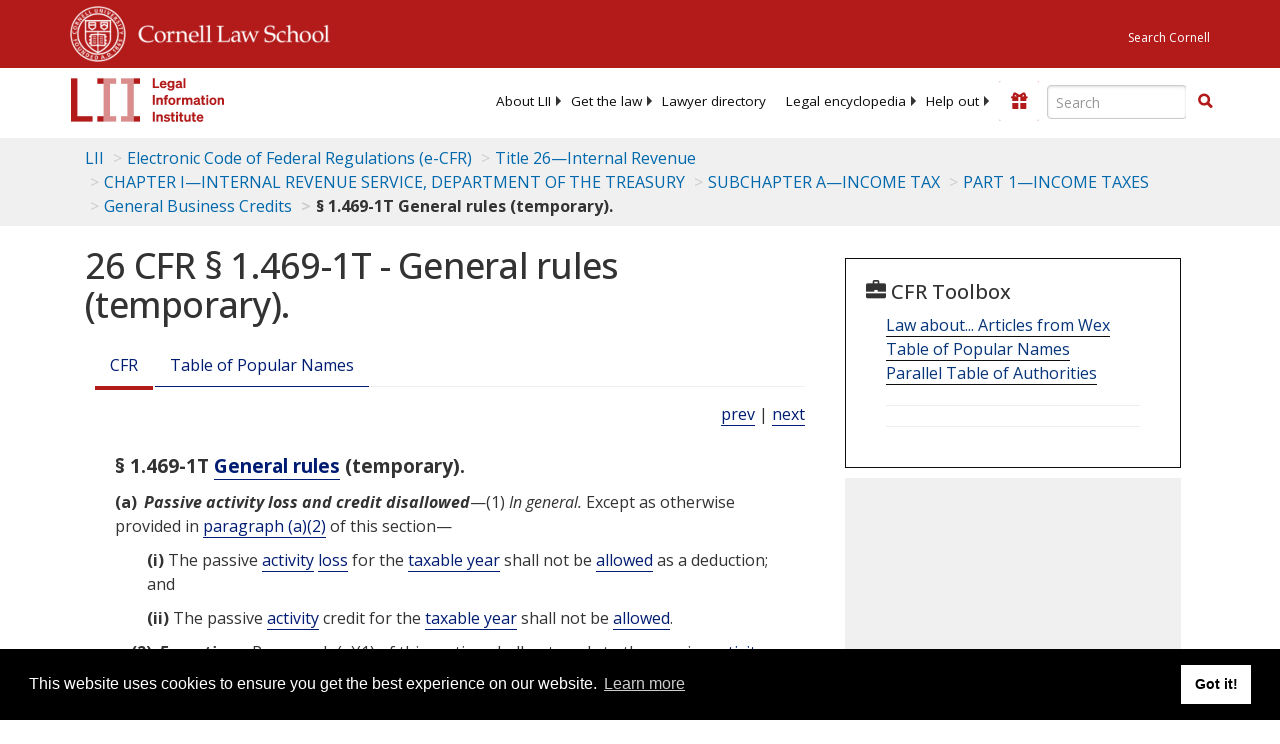

--- FILE ---
content_type: text/html; charset=utf-8
request_url: https://www.law.cornell.edu/cfr/text/26/1.469-1T
body_size: 38243
content:
<!DOCTYPE html>
<html lang="en">

<head>
	<!-- Global site tag (gtag.js) - Google Analytics -->
	<script async src="https://www.googletagmanager.com/gtag/js?id=UA-1734385-15"></script>
	<script>
		window.dataLayer = window.dataLayer || [];
		function gtag() { dataLayer.push(arguments); }
		gtag('js', new Date());

		gtag('config', 'UA-1734385-15');
	</script>
	<!-- Google tag (gtag.js) -->
	<script async src="https://www.googletagmanager.com/gtag/js?id=G-PDVVHXRDE6"></script>
	<script>
		window.dataLayer = window.dataLayer || [];
		function gtag() { dataLayer.push(arguments); }
		gtag('js', new Date());

		gtag('config', 'G-PDVVHXRDE6');
	</script>

	<meta charset="utf-8" />
	<meta name="version" content="v10.21.0" />
	<meta name="viewport" content="width=device-width, initial-scale=1.0">
	<link rel="shortcut icon" href="https://www.law.cornell.edu/sites/www.law.cornell.edu/files/favicon_0.ico"
		type="image/vnd.microsoft.icon" />
	<link rel="canonical" href="https://www.law.cornell.edu/cfr/text/26/1.469-1T">

	<meta property="og:site_name" content="LII / Legal Information Institute" />
	<meta property="og:type" content="website" />
	<meta property="og:url" content="https://www.law.cornell.edu/cfr/text/26/1.469-1T" />
	<meta property="og:title" content="26 CFR &sect; 1.469-1T - General rules (temporary)." />
	<meta property="og:image" content="https://www.law.cornell.edu/images/liibracketlogo.gif" />
	
	<meta name="twitter:card" content="Electronic Code of Federal Regulations - (e-CFR) - Title 26—Internal Revenue > CHAPTER I—INTERNAL REVENUE SERVICE, DEPARTMENT OF THE TREASURY > SUBCHAPTER A—INCOME TAX > PART 1—INCOME TAXES > General Business Credits > § 1.469-1T General rules (temporary)." />
	<meta name="twitter:site" content="@LIICornell" />
	<meta name="twitter:url" content="https://www.law.cornell.edu/cfr/text/26/1.469-1T" />
	<meta name="twitter:title" content="26 CFR &sect; 1.469-1T - General rules (temporary)." />
	<meta name="twitter:image" content="https://www.law.cornell.edu/images/liibracketlogo.gif" />
	<meta name="dcterms.title" content="26 CFR &sect; 1.469-1T - General rules (temporary)." />


	<title>26 CFR &sect; 1.469-1T - General rules (temporary). | Electronic Code of Federal Regulations (e-CFR) | US Law | LII / Legal Information Institute</title>
	

	<!-- schema.org metadata -->
	<script type="application/ld+json">
		{"@context": "http://schema.org", "@graph": [{"@type": "BreadcrumbList", "itemListElement": [{"@type": "ListItem", "position": 1, "item": {"@id": "https://www.law.cornell.edu", "name": "LII"}}, {"@type": "ListItem", "position": 2, "item": {"@id": "https://www.law.cornell.edu/cfr/text", "name": "Electronic Code of Federal Regulations (e-CFR)"}}, {"@type": "ListItem", "position": 3, "item": {"@id": "https://www.law.cornell.edu/cfr/text/26", "name": "Title 26\u2014Internal Revenue"}}, {"@type": "ListItem", "position": 4, "item": {"@id": "https://www.law.cornell.edu/cfr/text/26/chapter-I", "name": "CHAPTER I\u2014INTERNAL REVENUE SERVICE, DEPARTMENT OF THE TREASURY"}}, {"@type": "ListItem", "position": 5, "item": {"@id": "https://www.law.cornell.edu/cfr/text/26/chapter-I/subchapter-A", "name": "SUBCHAPTER A\u2014INCOME TAX"}}, {"@type": "ListItem", "position": 6, "item": {"@id": "https://www.law.cornell.edu/cfr/text/26/part-1", "name": "PART 1\u2014INCOME TAXES"}}, {"@type": "ListItem", "position": 7, "item": {"@id": "https://www.law.cornell.edu/cfr/text/26/part-1#subjgrp6", "name": "General Business Credits"}}, {"@type": "ListItem", "position": 8, "item": {"@id": "https://www.law.cornell.edu/cfr/text/26/1.469-1T", "name": "\u00a7 1.469-1T General rules (temporary)."}}]}, {"@type": "WebSite", "url": "https://www.law.cornell.edu/cfr/text/26/1.469-1T", "name": "\u00a7 1.469-1T General rules (temporary).", "author": {"@type": "Organization", "name": "Office of the Federal Register", "url": "https://www.archives.gov/federal-register"}, "description": "Electronic Code of Federal Regulations - (e-CFR) - Title 26\u2014Internal Revenue > CHAPTER I\u2014INTERNAL REVENUE SERVICE, DEPARTMENT OF THE TREASURY > SUBCHAPTER A\u2014INCOME TAX > PART 1\u2014INCOME TAXES > General Business Credits > \u00a7 1.469-1T General rules (temporary).", "publisher": {"@type": "Organization", "name": "LII / Legal Information Institute", "url": "https://www.law.cornell.edu"}}]}
	</script>
	<!-- /schema.org -->

	<!-- API url -->
	<script>
		SEARCH_URL = 'https://api.law.cornell.edu/lii/search';
	</script>

	<script src="/js/jquery-3.6.1.min.js"></script>
	<script src="/js/js.cookie.min.js"></script>
	<script src="/js/bootstrap.min.js"></script>
	<link rel="stylesheet" href="/fonts/open-sans.css">

	
	<link rel="stylesheet" type="text/css" href="/staticsite_styles/lii_stylenator_v48.min.css" />
	 

	

	<!-- include adcode -->
	<script type='text/javascript'>
		!function (a) { var b = /iPhone/i, c = /iPod/i, d = /iPad/i, e = /(?=.*\bAndroid\b)(?=.*\bMobile\b)/i, f = /Android/i, g = /(?=.*\bAndroid\b)(?=.*\bSD4930UR\b)/i, h = /(?=.*\bAndroid\b)(?=.*\b(?:KFOT|KFTT|KFJWI|KFJWA|KFSOWI|KFTHWI|KFTHWA|KFAPWI|KFAPWA|KFARWI|KFASWI|KFSAWI|KFSAWA)\b)/i, i = /IEMobile/i, j = /(?=.*\bWindows\b)(?=.*\bARM\b)/i, k = /BlackBerry/i, l = /BB10/i, m = /Opera Mini/i, n = /(CriOS|Chrome)(?=.*\bMobile\b)/i, o = /(?=.*\bFirefox\b)(?=.*\bMobile\b)/i, p = new RegExp('(?:Nexus 7|BNTV250|Kindle Fire|Silk|GT-P1000)', 'i'), q = function (a, b) { return a.test(b) }, r = function (a) { var r = a || navigator.userAgent, s = r.split('[FBAN'); return 'undefined' != typeof s[1] && (r = s[0]), s = r.split('Twitter'), 'undefined' != typeof s[1] && (r = s[0]), this.apple = { phone: q(b, r), ipod: q(c, r), tablet: !q(b, r) && q(d, r), device: q(b, r) || q(c, r) || q(d, r) }, this.amazon = { phone: q(g, r), tablet: !q(g, r) && q(h, r), device: q(g, r) || q(h, r) }, this.android = { phone: q(g, r) || q(e, r), tablet: !q(g, r) && !q(e, r) && (q(h, r) || q(f, r)), device: q(g, r) || q(h, r) || q(e, r) || q(f, r) }, this.windows = { phone: q(i, r), tablet: q(j, r), device: q(i, r) || q(j, r) }, this.other = { blackberry: q(k, r), blackberry10: q(l, r), opera: q(m, r), firefox: q(o, r), chrome: q(n, r), device: q(k, r) || q(l, r) || q(m, r) || q(o, r) || q(n, r) }, this.seven_inch = q(p, r), this.any = this.apple.device || this.android.device || this.windows.device || this.other.device || this.seven_inch, this.phone = this.apple.phone || this.android.phone || this.windows.phone, this.tablet = this.apple.tablet || this.android.tablet || this.windows.tablet, 'undefined' == typeof window ? this : void 0 }, s = function () { var a = new r; return a.Class = r, a }; 'undefined' != typeof module && module.exports && 'undefined' == typeof window ? module.exports = r : 'undefined' != typeof module && module.exports && 'undefined' != typeof window ? module.exports = s() : 'function' == typeof define && define.amd ? define('isMobile', [], a.isMobile = s()) : a.isMobile = s() }(this);
	</script>

	<!-- mobile: vignettes and page-level -->
	<script async src='//pagead2.googlesyndication.com/pagead/js/adsbygoogle.js'>
	</script>
	<script>
		(adsbygoogle = window.adsbygoogle || []).push({
			google_ad_client: 'ca-pub-6351434937294517',
			enable_page_level_ads: true,

		});
	</script>

	<!-- adsense -->
	<script type='text/javascript'>
		var googletag = googletag || {};
		googletag.cmd = googletag.cmd || [];
		(function () {
			var gads = document.createElement('script');
			gads.async = true;
			gads.type = 'text/javascript';
			var useSSL = 'https:' == document.location.protocol;
			gads.src = (useSSL ? 'https:' : 'http:') +
				'//www.googletagservices.com/tag/js/gpt.js';
			var node = document.getElementsByTagName('script')[0];
			node.parentNode.insertBefore(gads, node);
		})();
	</script>

	<script type='text/javascript'>
		function makeDefs() {
			var width = window.innerWidth || document.documentElement.clientWidth;
			if (width >= 1200) {
				var topsize = '[336,280]';
				var midsize = '[[1,1],[336,280]]';
				var bottomsize = '[[2,1],[728,90]]';
				var sponsorcaptionsize = '[[3,1],[336,15]]';
			}
			else if ((width >= 992) && (width < 1199)) {
				var topsize = '[336,280]';
				var midsize = '[[1,1],[336,280]]';
				var bottomsize = '[[2,1],[468,60]]';
				var sponsorcaptionsize = '[[3,1],[336,15]]';
			}
			else if ((width >= 768) && (width < 992)) {
				var topsize = '[300,250]';
				var midsize = '[[1,1],[300,250]]';
				var bottomsize = '[[2,1],[320,100],[320,50]]';
				var sponsorcaptionsize = '[[3,1],[300,15]]';
			}
			else if ((width >= 576) && (width < 768)) {
				var topsize = '[180,150]';
				var midsize = '[[1,1],[180,150]]';
				var bottomsize = '[[2,1],[320,100],[320,50]]';
				var sponsorcaptionsize = '[[3,1],[180,15]]';
			}
			else if ((width >= 360) && (width < 576)) {
				var topsize = '[336,280]';
				var midsize = '[[1,1],[336,280]]';
				var bottomsize = '[[2,1],[468,60]]';
				var sponsorcaptionsize = '[[3,1],[336,15]]';
			}
			else {
				var topsize = '[300,250]';
				var midsize = '[[1,1],[300,250]]';
				var bottomsize = '[[2,1],[300,250],[320,100],[320,50]]';
				var sponsorcaptionsize = '[[3,1],[300,15]]';
			}

			var topdefp1 = 'googletag.defineSlot(';
			var topdefp2 = "'/1519273/CFR_ROC_TopRight_300x250', ".concat(topsize, ',');
			var topdef = topdefp1.concat(topdefp2, '\'', 'div-gpt-ad-top', '\'', ').addService(googletag.pubads());   ');

			var middefp1 = 'googletag.defineSlot(';
			var middefp2 = "'/1519273/CFR_ROC_MidRight_300x250', ".concat(midsize, ',');
			var middef = middefp1.concat(middefp2, '\'', 'div-gpt-ad-middle', '\'', ').addService(googletag.pubads());   ');

			var bottomdefp1 = 'googletag.defineSlot(';
			var bottomdefp2 = "'/1519273/CFR_ROC_Footer_728x90', ".concat(bottomsize, ',');
			var bottomdef = bottomdefp1.concat(bottomdefp2, '\'', 'div-gpt-ad-bottom', '\'', ').addService(googletag.pubads());   ');

			var sponsorcaptiondefp1 = 'googletag.defineSlot(';
			var sponsorcaptiondefp2 = "'/1519273/CFR_ROC_SponsorCaption', ".concat(sponsorcaptionsize, ',');
			var sponsorcaptiondef = sponsorcaptiondefp1.concat(sponsorcaptiondefp2, '\'', 'div-gpt-ad-sponsorcaption', '\'', ').addService(googletag.pubads());   ');

			var defs = topdef + middef + bottomdef + sponsorcaptiondef
			return defs;

		};



		googletag.cmd.push(function () {
			{
				mydefs = makeDefs();
				eval(mydefs);
			};

			googletag.pubads().enableSingleRequest();
			googletag.enableServices();
		});
			//-->
	</script>
	<!-- /adsense -->
	<!-- /include adcode -->

</head>



<body>
	

	
<div id="liisurveymodal" class="modal fade bs-example-modal-lg" tabindex="-1" role="dialog" aria-labelledby="liisurveymodal" aria-hidden="true">
    <div class="modal-dialog modal-lg">
        <div class="modal-content">
                <div class="modal-title-box">Please help us improve our site!</div>	
            <div class="modal-header">
                <button type="button" class="close" onclick="snooze_survey()" data-dismiss="modal">&times;</button>
            </div>			
            <div class="modal-body">	  
                <iframe title="Survey Frame" class="survey-content" id="iframeHolder"></iframe>
            </div>		
            <div class="modal-footer">
                <a href="#" class="btn btn-primary" class="close" data-dismiss="modal" onclick="snooze_survey()">No thank you</a>
            </div>
        </div>
    </div>
</div>


	<header id="conannav" class="navbar navbar-fixed-top active">
		<a href="#content" class="skip">Skip to main content</a>

		<div id="cu-identity">
			<div class="container-fluid">
				<a href="https://www.cornell.edu" id="insignialink" title="Cornell University">
					<img class="img-responsive"
						src="https://www.law.cornell.edu/sites/all/themes/liizenboot/images/insignia.gif"
						alt="Cornell University insignia" />
				</a>
				<a href="https://www.lawschool.cornell.edu/" id="clslink" title="Cornell Law School">Cornell Law
					School</a>
				<a href="https://www.cornell.edu/search/" id="cusearch" title="Search Cornell University">Search
					Cornell</a>
			</div>
		</div>

		<div id="lii-identity" class="col-12 identity-header">
			<div id="liiheader" class="container-fluid">
				<nav id="liiallnav" class="navbar" aria-label="Main">
					<div id="liibanner" class="navbar-header">
						<button type="button" class="navbar-toggle" data-toggle="collapse" data-target="#liinav"
							href="#liinav">
							<span class="sr-only">Toggle navigation</span>
							<span class="icon-bar"></span>
							<span class="icon-bar"></span>
							<span class="icon-bar"></span>
						</button>
						<div id="liilogodiv">
							<a id="liilogo" class="navbar-brand" href="/" aria-label="lii logo"></a>
						</div>
						<div class="navbar-right" id="liinavbarstuff">
							
							<button id="survey" class="btn btn-primary icon-pencil icon-white"
								style="display: none; margin-bottom: 10px; margin-top:-20px; height: 42px">Please help
								us improve our site!</button>

							<div id="liidonatewrap">
								<a id="liidonate" class="navbar-link mdblueinv" href="/donate"
									aria-label="Donate to LII">
									<span class="glyphicon glyphicon-gift"></span>
									<span class="gltxt">Support Us!</span>
								</a>
							</div>

							<div id="liisearchlinkwrap">
								<a id="liisearchlink" href="#" class="navbar-link cured" aria-label="Search LII">
									<span class="glyphicon glyphicon-search"></span>
									<span class="gltxt">Search</span>
								</a>
							</div>

							<div id="liisearch" href="#">
								<div class="input-group" id="adv-search" role="search">
									<input label="Enter the terms you wish to search for." placeholder="Search"
										class="form-control form-text" type="text" id="edit-keys" name="keys" value=""
										list="autocomplete_list" aria-label="Enter search terms text box">
									<datalist id="autocomplete_list">
									</datalist>
									<div class="input-group-btn">
										<div class="btn-group" role="group" aria-label="Filter and search buttons">
											<button type="button" class="btn btn-primary" onclick="findNowClickEvent()"
												aria-label="Find now"><span class="glyphicon glyphicon-search"
													aria-hidden="true" role="button"></span></button>
										</div>
									</div>
								</div>
							</div>
						</div>

						<div id="liinav" class="collapse navbar-collapse">
							<ul id="liiheadernav" class="nav navbar-nav" role="menubar" aria-hidden="false">
								<li role="menuitem" aria-haspopup="true" class="menu-item dropdown dropdown-submenu">
									<a href="/lii/about/about_lii" class="dropdown-toggle" data-toggle="dropdown"
										aria-expanded="false">About
										LII</a>
									<ul role="menu" aria-hidden="true" class="dropdown-menu sub-menu">
										<li role="menuitem">
											<a href="/lii/about/who_we_are">Who We Are</a>
										</li>
										<li role="menuitem">
											<a href="/lii/about/what_we_do">What We Do</a>
										</li>
										<li role="menuitem">
											<a href="/lii/about/who_pays_for_this">Who Pays For This</a>
										</li>
										<li role="menuitem">
											<a href="/lii/about/contact_us">Contact Us</a>
										</li>
									</ul>
								</li>
								<li role="menuitem" aria-haspopup="true" class="menu-item dropdown dropdown-submenu">
									<a href="/lii/get_the_law" class="dropdown-toggle" data-toggle="dropdown"
										aria-expanded="false">Get the
										law</a>
									<ul role="menu" aria-hidden="true" class="dropdown-menu sub-menu">
										<li role="menuitem">
											<a title="U.S. Constitution" href="/constitution">Constitution</a>
										</li>
										<li role="menuitem">
											<a title="Supreme Court" href="/supremecourt/text/home">Supreme Court</a>
										</li>
										<li role="menuitem">
											<a title="U.S. Code" href="/uscode/text">U.S. Code</a>
										</li>
										<li role="menuitem">
											<a title="C.F.R." href="/cfr/text">CFR</a>
										</li>
										<li role="menuitem" aria-haspopup="true"
											class="menu-item dropdown dropdown-submenu">
											<a title="Federal Rules" href="/rules" class="dropdown-toggle"
												data-toggle="dropdown" aria-expanded="false">Federal Rules</a>
											<ul role="menu" aria-hidden="true" class="dropdown-menu submenu-menu">
												<li role="menuitem">
													<a href="/rules/frap">Federal Rules of Appellate Procedure</a>
												</li>
												<li role="menuitem">
													<a href="/rules/frcp">Federal Rules of Civil Procedure</a>
												</li>
												<li role="menuitem">
													<a href="/rules/frcrmp">Federal Rules of Criminal Procedure</a>
												</li>
												<li role="menuitem">
													<a href="/rules/fre">Federal Rules of Evidence</a>
												</li>
												<li role="menuitem">
													<a href="/rules/frbp">Federal Rules of Bankruptcy Procedure</a>
												</li>
											</ul>
										</li>
										<li role="menuitem">
											<a title="U.C.C." href="/ucc">U.C.C.</a>
										</li>
										<li aria-haspopup="true" class="menu-item dropdown dropdown-submenu">
											<a title="Law by jurisdiction" href="#" class="dropdown-toggle"
												data-toggle="dropdown" aria-expanded="false">Law by jurisdiction</a>
											<ul role="menu" class="dropdown-menu submenu-menu">
												<li role="menuitem">
													<a href="/states">State law</a>
												</li>
												<li role="menuitem">
													<a href="/uniform">Uniform laws</a>
												</li>
												<li role="menuitem">
													<a href="/federal">Federal law</a>
												</li>
												<li role="menuitem">
													<a href="/world">World law</a>
												</li>
											</ul>
										</li>
									</ul>
								</li>
								<li role="menuitem">
									<a href="https://lawyers.law.cornell.edu/">Lawyer directory</a>
								</li>
								<li role="menuitem" class="menu-item dropdown dropdown-submenu">
									<a href="/wex" class="dropdown-toggle" data-toggle="dropdown"
										aria-expanded="false">Legal encyclopedia</a>
									<ul role="menu" class="dropdown-menu sub-menu">
										<li role="menuitem">
											<a href="/wex/category/business_law">Business law</a>
										</li>
										<li role="menuitem">
											<a href="/wex/category/constitutional_law">Constitutional law</a>
										</li>
										<li role="menuitem">
											<a href="/wex/category/criminal_law_and_procedure">Criminal law</a>
										</li>
										<li role="menuitem">
											<a href="/wex/category/family_law">Family law</a>
										</li>
										<li role="menuitem">
											<a href="/wex/category/employment_law">Employment law</a>
										</li>
										<li role="menuitem">
											<a href="/wex/category/money_and_financial_problems">Money and Finances</a>
										</li>

										<li role="menuitem">
											<a href="/wex/wex_articles">More...</a>
										</li>
									</ul>
								</li>
								<li role="menuitem" class="menu-item dropdown dropdown-submenu">
									<a href="/lii/help_out" class="dropdown-toggle" data-toggle="dropdown"
										aria-expanded="false">Help out</a>
									<ul role="menu" class="dropdown-menu sub-menu">
										<li role="menuitem" aria-hidden="true">
											<a href="/donate">Give</a>
										</li>
										<li role="menuitem" aria-hidden="true">
											<a href="/lii/help_out/sponsor">Sponsor</a>
										</li>
										<li role="menuitem">
											<a href="/lii/help_out/advertise">Advertise</a>
										</li>
										<li role="menuitem">
											<a href="/lii/help_out/create">Create</a>
										</li>
										<li role="menuitem">
											<a href="/lii/help_out/promote">Promote</a>
										</li>
										<li role="menuitem">
											<a href="/lii/help_out/join_directory">Join Lawyer Directory</a>
										</li>
									</ul>
								</li>
							</ul>
							<ul id="liinavsoc" class="nav navbar-nav navbar-right">
								<li>
									
									<div class="addthis_horizontal_follow_toolbox"></div>
								</li>
							</ul>
						</div>
					</div>
					
				</nav>
			</div>
		</div>
		
		
	</header>
	<br><br>
	
	<div id="breadcrumb" class="container-fluid">
		<div class="row">
			<div class="navbar-header">
				<nav aria-label="breadcrumb" class="bc-icons-2">
					<ol class="breadcrumb">
						
						
						
						<li class="breadcrumb-item"><a href="/">LII</a></li>
						
						 
						
						<li class="breadcrumb-item"><a href="/cfr/text">Electronic Code of Federal Regulations (e-CFR)</a></li>
						
						 
						
						<li class="breadcrumb-item"><a href="/cfr/text/26">Title 26—Internal Revenue</a></li>
						
						 
						
						<li class="breadcrumb-item"><a href="/cfr/text/26/chapter-I">CHAPTER I—INTERNAL REVENUE SERVICE, DEPARTMENT OF THE TREASURY</a></li>
						
						 
						
						<li class="breadcrumb-item"><a href="/cfr/text/26/chapter-I/subchapter-A">SUBCHAPTER A—INCOME TAX</a></li>
						
						 
						
						<li class="breadcrumb-item"><a href="/cfr/text/26/part-1">PART 1—INCOME TAXES</a></li>
						
						 
						
						<li class="breadcrumb-item"><a href="/cfr/text/26/part-1">General Business Credits</a></li>
						
						 
						
						<li class="breadcrumb-item breadcrumb-last">§ 1.469-1T General rules (temporary).</li>
						
						 
					</ol>
				</nav>
			</div>
		</div>
	</div>
	

	<main id="main" class="container-fluid">
		<div id="content" class="col-sm-8">
			<div class="pagewrapper">
				<div class="container-fluid">
					<div class="row">
						
						<div title="Definitions Frame"></div>
						
						
						
						<h1 class="title" id="page_title"> 26 CFR § 1.469-1T - General rules (temporary). </h1>
<div class="tabbable-panel">
<div class="tabbable-line">
<ul class="nav nav-tabs ">
<li class="active">
<a aria-label="Cfr" data-toggle="tab" href="#tab_default_1">
                        CFR </a>
</li>
<li>
<a data-toggle="tab" href="#tab_default_4">
                    Table of Popular Names
                </a>
</li>
</ul>
<div class="tab-content">
<div id="prevnext">
<a href="/cfr/text/26/1.469-1" title="General rules.">prev</a> | <a href="/cfr/text/26/1.469-2" title="Passive activity loss.">next</a>
</div>
<div class="tab-pane active" id="tab_default_1">
<!-- 'text' content area -->
<div class="section">
<div class="div8" n="§ 1.469-1T" type="SECTION">
<div class="head">§ 1.469-1T   <a aria-label="Definitions - General rules" class="colorbox-load definedterm" href="/definitions/index.php?width=840&amp;height=800&amp;iframe=true&amp;def_id=85a730fa49915bdcd1d74b3c80fecc54&amp;term_occur=999&amp;term_src=Title:26:Chapter:I:Subchapter:A:Part:1:Subjgrp:6:1.469-1T">General rules</a> (temporary).</div>
<p class="psection-1"><span class="enumxml" id="a">(a)</span> <span class="et03">Passive activity loss and credit disallowed</span>—(1) <span class="et03">In general.</span> Except as otherwise provided in <a href="#a_2">paragraph (a)(2)</a> of this section—
</p>
<p class="psection-3"><span class="enumxml" id="a_1_i">(i)</span> The passive <a aria-label="Definitions - activity" class="colorbox-load definedterm" href="/definitions/index.php?width=840&amp;height=800&amp;iframe=true&amp;def_id=49b4b958ecc246d1731f9de65a614988&amp;term_occur=999&amp;term_src=Title:26:Chapter:I:Subchapter:A:Part:1:Subjgrp:6:1.469-1T">activity</a> <a aria-label="Definitions - loss" class="colorbox-load definedterm" href="/definitions/index.php?width=840&amp;height=800&amp;iframe=true&amp;def_id=b664c45accdd1c427ba453d688653c16&amp;term_occur=999&amp;term_src=Title:26:Chapter:I:Subchapter:A:Part:1:Subjgrp:6:1.469-1T">loss</a> for the  <a aria-label="Definitions - taxable year" class="colorbox-load definedterm" href="/definitions/index.php?width=840&amp;height=800&amp;iframe=true&amp;def_id=d062fbf6db75fb149ed7c6a83bf2a1be&amp;term_occur=999&amp;term_src=Title:26:Chapter:I:Subchapter:A:Part:1:Subjgrp:6:1.469-1T">taxable year</a> shall not be  <a aria-label="Definitions - allowed" class="colorbox-load definedterm" href="/definitions/index.php?width=840&amp;height=800&amp;iframe=true&amp;def_id=f4c61c671729d925782dd0e5f41fa7f1&amp;term_occur=999&amp;term_src=Title:26:Chapter:I:Subchapter:A:Part:1:Subjgrp:6:1.469-1T">allowed</a> as a deduction; and
</p>
<p class="psection-3"><span class="enumxml" id="a_1_ii">(ii)</span> The passive <a aria-label="Definitions - activity" class="colorbox-load definedterm" href="/definitions/index.php?width=840&amp;height=800&amp;iframe=true&amp;def_id=49b4b958ecc246d1731f9de65a614988&amp;term_occur=999&amp;term_src=Title:26:Chapter:I:Subchapter:A:Part:1:Subjgrp:6:1.469-1T">activity</a> credit for the  <a aria-label="Definitions - taxable year" class="colorbox-load definedterm" href="/definitions/index.php?width=840&amp;height=800&amp;iframe=true&amp;def_id=d062fbf6db75fb149ed7c6a83bf2a1be&amp;term_occur=999&amp;term_src=Title:26:Chapter:I:Subchapter:A:Part:1:Subjgrp:6:1.469-1T">taxable year</a> shall not be  <a aria-label="Definitions - allowed" class="colorbox-load definedterm" href="/definitions/index.php?width=840&amp;height=800&amp;iframe=true&amp;def_id=f4c61c671729d925782dd0e5f41fa7f1&amp;term_occur=999&amp;term_src=Title:26:Chapter:I:Subchapter:A:Part:1:Subjgrp:6:1.469-1T">allowed</a>.
</p>
<p class="psection-2"><span class="enumxml" id="a_2">(2)</span> <span class="et03">Exceptions.</span> Paragraph (a)(1) of this section shall not apply to the passive  <a aria-label="Definitions - activity" class="colorbox-load definedterm" href="/definitions/index.php?width=840&amp;height=800&amp;iframe=true&amp;def_id=49b4b958ecc246d1731f9de65a614988&amp;term_occur=999&amp;term_src=Title:26:Chapter:I:Subchapter:A:Part:1:Subjgrp:6:1.469-1T">activity</a> <a aria-label="Definitions - loss" class="colorbox-load definedterm" href="/definitions/index.php?width=840&amp;height=800&amp;iframe=true&amp;def_id=b664c45accdd1c427ba453d688653c16&amp;term_occur=999&amp;term_src=Title:26:Chapter:I:Subchapter:A:Part:1:Subjgrp:6:1.469-1T">loss</a> or the passive  <a aria-label="Definitions - activity" class="colorbox-load definedterm" href="/definitions/index.php?width=840&amp;height=800&amp;iframe=true&amp;def_id=49b4b958ecc246d1731f9de65a614988&amp;term_occur=999&amp;term_src=Title:26:Chapter:I:Subchapter:A:Part:1:Subjgrp:6:1.469-1T">activity</a> credit for the  <a aria-label="Definitions - taxable year" class="colorbox-load definedterm" href="/definitions/index.php?width=840&amp;height=800&amp;iframe=true&amp;def_id=d062fbf6db75fb149ed7c6a83bf2a1be&amp;term_occur=999&amp;term_src=Title:26:Chapter:I:Subchapter:A:Part:1:Subjgrp:6:1.469-1T">taxable year</a> to the extent provided in—
</p>
<p class="psection-3"><span class="enumxml" id="a_2_i">(i)</span> Section 469(i) and the <a aria-label="Definitions - rules" class="colorbox-load definedterm" href="/definitions/index.php?width=840&amp;height=800&amp;iframe=true&amp;def_id=1f43cc7a7aba49a5fca3159402ed18ff&amp;term_occur=999&amp;term_src=Title:26:Chapter:I:Subchapter:A:Part:1:Subjgrp:6:1.469-1T">rules</a> to be contained in <a aria-label="§ 1.469-9T" href="/cfr/text/26/1.469-9T">§ 1.469-9T</a> (relating to  <a aria-label="Definitions - losses" class="colorbox-load definedterm" href="/definitions/index.php?width=840&amp;height=800&amp;iframe=true&amp;def_id=b664c45accdd1c427ba453d688653c16&amp;term_occur=999&amp;term_src=Title:26:Chapter:I:Subchapter:A:Part:1:Subjgrp:6:1.469-1T">losses</a> and credits attributable to certain rental real estate activities); and
</p>
<p class="psection-3"><span class="enumxml" id="a_2_ii">(ii)</span> <a href="/cfr/text/26/1.469-11T">Section 1.469-11T</a> (relating to  <a aria-label="Definitions - losses" class="colorbox-load definedterm" href="/definitions/index.php?width=840&amp;height=800&amp;iframe=true&amp;def_id=b664c45accdd1c427ba453d688653c16&amp;term_occur=999&amp;term_src=Title:26:Chapter:I:Subchapter:A:Part:1:Subjgrp:6:1.469-1T">losses</a> and credits attributable to certain pre-enactment  <a aria-label="Definitions - interests" class="colorbox-load definedterm" href="/definitions/index.php?width=840&amp;height=800&amp;iframe=true&amp;def_id=43231b255e6518283ee8fca043359569&amp;term_occur=999&amp;term_src=Title:26:Chapter:I:Subchapter:A:Part:1:Subjgrp:6:1.469-1T">interests</a> in activities).
</p>
<p class="psection-1"><span class="enumxml" id="b">(b)</span> <span class="et03">Taxpayers to whom these rules apply.</span> The <a aria-label="Definitions - rules" class="colorbox-load definedterm" href="/definitions/index.php?width=840&amp;height=800&amp;iframe=true&amp;def_id=1f43cc7a7aba49a5fca3159402ed18ff&amp;term_occur=999&amp;term_src=Title:26:Chapter:I:Subchapter:A:Part:1:Subjgrp:6:1.469-1T">rules</a> of section 469 and the regulations thereunder generally apply to—
</p>
<p class="psection-2"><span class="enumxml" id="b_1">(1)</span> <a aria-label="Definitions - Individuals" class="colorbox-load definedterm" href="/definitions/index.php?width=840&amp;height=800&amp;iframe=true&amp;def_id=5b74b0c760d66f9dc2c98e1a18ccc0cc&amp;term_occur=999&amp;term_src=Title:26:Chapter:I:Subchapter:A:Part:1:Subjgrp:6:1.469-1T">Individuals</a>;
</p>
<p class="psection-2"><span class="enumxml" id="b_2">(2)</span> <a aria-label="Definitions - Trusts" class="colorbox-load definedterm" href="/definitions/index.php?width=840&amp;height=800&amp;iframe=true&amp;def_id=51508d26cc4b7c4c977788a33dd0fdcc&amp;term_occur=999&amp;term_src=Title:26:Chapter:I:Subchapter:A:Part:1:Subjgrp:6:1.469-1T">Trusts</a> (other than  <a aria-label="Definitions - trusts" class="colorbox-load definedterm" href="/definitions/index.php?width=840&amp;height=800&amp;iframe=true&amp;def_id=e37f46aa598cccfde31df4a7284fbead&amp;term_occur=999&amp;term_src=Title:26:Chapter:I:Subchapter:A:Part:1:Subjgrp:6:1.469-1T">trusts</a> (or portions of  <a aria-label="Definitions - trusts" class="colorbox-load definedterm" href="/definitions/index.php?width=840&amp;height=800&amp;iframe=true&amp;def_id=e37f46aa598cccfde31df4a7284fbead&amp;term_occur=999&amp;term_src=Title:26:Chapter:I:Subchapter:A:Part:1:Subjgrp:6:1.469-1T">trusts</a>) described in section 671);
</p>
<p class="psection-2"><span class="enumxml" id="b_3">(3)</span> Estates;
</p>
<p class="psection-2"><span class="enumxml" id="b_4">(4)</span> Personal service <a aria-label="Definitions - corporations" class="colorbox-load definedterm" href="/definitions/index.php?width=840&amp;height=800&amp;iframe=true&amp;def_id=13968845695db235f6404e593db419fc&amp;term_occur=999&amp;term_src=Title:26:Chapter:I:Subchapter:A:Part:1:Subjgrp:6:1.469-1T">corporations</a> (within the meaning of <a href="#g_2_i">paragraph (g)(2)(i)</a> of this section); and
</p>
<p class="psection-2"><span class="enumxml" id="b_5">(5)</span> Closely held <a aria-label="Definitions - corporations" class="colorbox-load definedterm" href="/definitions/index.php?width=840&amp;height=800&amp;iframe=true&amp;def_id=13968845695db235f6404e593db419fc&amp;term_occur=999&amp;term_src=Title:26:Chapter:I:Subchapter:A:Part:1:Subjgrp:6:1.469-1T">corporations</a> (within the meaning of <a href="#g_2_ii">paragraph (g)(2)(ii)</a> of this section).
</p>
<p class="psection-1"><span class="enumxml" id="c">(c)</span> <span class="et03">Cross references</span>—(1) <span class="et03">Definition of “passive activity.”</span> <a aria-label="Definitions - Rules" class="colorbox-load definedterm" href="/definitions/index.php?width=840&amp;height=800&amp;iframe=true&amp;def_id=1f43cc7a7aba49a5fca3159402ed18ff&amp;term_occur=999&amp;term_src=Title:26:Chapter:I:Subchapter:A:Part:1:Subjgrp:6:1.469-1T">Rules</a> relating to the  <a aria-label="Definitions - definition" class="colorbox-load definedterm" href="/definitions/index.php?width=840&amp;height=800&amp;iframe=true&amp;def_id=7879bf18a0f5800382050e53aad7813a&amp;term_occur=999&amp;term_src=Title:26:Chapter:I:Subchapter:A:Part:1:Subjgrp:6:1.469-1T">definition</a> of the term “passive activity” are contained in <a href="#e">paragraph (e)</a> of this section.
</p>
<p class="psection-2"><span class="enumxml" id="c_2">(2)</span> <span class="et03">Passive activity loss.</span> <a aria-label="Definitions - Rules" class="colorbox-load definedterm" href="/definitions/index.php?width=840&amp;height=800&amp;iframe=true&amp;def_id=1f43cc7a7aba49a5fca3159402ed18ff&amp;term_occur=999&amp;term_src=Title:26:Chapter:I:Subchapter:A:Part:1:Subjgrp:6:1.469-1T">Rules</a> relating to the  <a aria-label="Definitions - computation" class="colorbox-load definedterm" href="/definitions/index.php?width=840&amp;height=800&amp;iframe=true&amp;def_id=f617f66cdf6fe9bf04031257c41d1edd&amp;term_occur=999&amp;term_src=Title:26:Chapter:I:Subchapter:A:Part:1:Subjgrp:6:1.469-1T">computation</a> of the passive  <a aria-label="Definitions - activity" class="colorbox-load definedterm" href="/definitions/index.php?width=840&amp;height=800&amp;iframe=true&amp;def_id=49b4b958ecc246d1731f9de65a614988&amp;term_occur=999&amp;term_src=Title:26:Chapter:I:Subchapter:A:Part:1:Subjgrp:6:1.469-1T">activity</a> <a aria-label="Definitions - loss" class="colorbox-load definedterm" href="/definitions/index.php?width=840&amp;height=800&amp;iframe=true&amp;def_id=b664c45accdd1c427ba453d688653c16&amp;term_occur=999&amp;term_src=Title:26:Chapter:I:Subchapter:A:Part:1:Subjgrp:6:1.469-1T">loss</a> for the  <a aria-label="Definitions - taxable year" class="colorbox-load definedterm" href="/definitions/index.php?width=840&amp;height=800&amp;iframe=true&amp;def_id=d062fbf6db75fb149ed7c6a83bf2a1be&amp;term_occur=999&amp;term_src=Title:26:Chapter:I:Subchapter:A:Part:1:Subjgrp:6:1.469-1T">taxable year</a> are contained in <a aria-label="§ 1.469-2T" href="/cfr/text/26/1.469-2T">§ 1.469-2T</a>.
</p>
<p class="psection-2"><span class="enumxml" id="c_3">(3)</span> <span class="et03">Passive activity credit.</span> <a aria-label="Definitions - Rules" class="colorbox-load definedterm" href="/definitions/index.php?width=840&amp;height=800&amp;iframe=true&amp;def_id=1f43cc7a7aba49a5fca3159402ed18ff&amp;term_occur=999&amp;term_src=Title:26:Chapter:I:Subchapter:A:Part:1:Subjgrp:6:1.469-1T">Rules</a> relating to the  <a aria-label="Definitions - computation" class="colorbox-load definedterm" href="/definitions/index.php?width=840&amp;height=800&amp;iframe=true&amp;def_id=f617f66cdf6fe9bf04031257c41d1edd&amp;term_occur=999&amp;term_src=Title:26:Chapter:I:Subchapter:A:Part:1:Subjgrp:6:1.469-1T">computation</a> of the passive  <a aria-label="Definitions - activity" class="colorbox-load definedterm" href="/definitions/index.php?width=840&amp;height=800&amp;iframe=true&amp;def_id=49b4b958ecc246d1731f9de65a614988&amp;term_occur=999&amp;term_src=Title:26:Chapter:I:Subchapter:A:Part:1:Subjgrp:6:1.469-1T">activity</a> credit for the  <a aria-label="Definitions - taxable year" class="colorbox-load definedterm" href="/definitions/index.php?width=840&amp;height=800&amp;iframe=true&amp;def_id=d062fbf6db75fb149ed7c6a83bf2a1be&amp;term_occur=999&amp;term_src=Title:26:Chapter:I:Subchapter:A:Part:1:Subjgrp:6:1.469-1T">taxable year</a> are contained in <a aria-label="§ 1.469-3T" href="/cfr/text/26/1.469-3T">§ 1.469-3T</a>.
</p>
<p class="psection-2"><span class="enumxml" id="c_4">(4)</span> <span class="et03">Effect of rules for other purposes.</span> <a aria-label="Definitions - Rules" class="colorbox-load definedterm" href="/definitions/index.php?width=840&amp;height=800&amp;iframe=true&amp;def_id=1f43cc7a7aba49a5fca3159402ed18ff&amp;term_occur=999&amp;term_src=Title:26:Chapter:I:Subchapter:A:Part:1:Subjgrp:6:1.469-1T">Rules</a> relating to the effect of section 469 and the regulations thereunder for other purposes under the  <a aria-label="Definitions - Code" class="colorbox-load definedterm" href="/definitions/index.php?width=840&amp;height=800&amp;iframe=true&amp;def_id=4e2ff1e5807818db99cdde70fbce9ebb&amp;term_occur=999&amp;term_src=Title:26:Chapter:I:Subchapter:A:Part:1:Subjgrp:6:1.469-1T">Code</a> are contained in <a href="#d">paragraph (d)</a> of this section.
</p>
<p class="psection-2"><span class="enumxml" id="c_5">(5)</span> <span class="et03">Special rule for oil and gas working interests.</span> <a aria-label="Definitions - Rules" class="colorbox-load definedterm" href="/definitions/index.php?width=840&amp;height=800&amp;iframe=true&amp;def_id=1f43cc7a7aba49a5fca3159402ed18ff&amp;term_occur=999&amp;term_src=Title:26:Chapter:I:Subchapter:A:Part:1:Subjgrp:6:1.469-1T">Rules</a> relating to the  <a aria-label="Definitions - treatment" class="colorbox-load definedterm" href="/definitions/index.php?width=840&amp;height=800&amp;iframe=true&amp;def_id=2909cb57ef9d00e32b34fcf00d04fe1f&amp;term_occur=999&amp;term_src=Title:26:Chapter:I:Subchapter:A:Part:1:Subjgrp:6:1.469-1T">treatment</a> of  <a aria-label="Definitions - losses" class="colorbox-load definedterm" href="/definitions/index.php?width=840&amp;height=800&amp;iframe=true&amp;def_id=b664c45accdd1c427ba453d688653c16&amp;term_occur=999&amp;term_src=Title:26:Chapter:I:Subchapter:A:Part:1:Subjgrp:6:1.469-1T">losses</a> and credits from certain  <a aria-label="Definitions - interests" class="colorbox-load definedterm" href="/definitions/index.php?width=840&amp;height=800&amp;iframe=true&amp;def_id=43231b255e6518283ee8fca043359569&amp;term_occur=999&amp;term_src=Title:26:Chapter:I:Subchapter:A:Part:1:Subjgrp:6:1.469-1T">interests</a> in  <a aria-label="Definitions - oil and gas wells" class="colorbox-load definedterm" href="/definitions/index.php?width=840&amp;height=800&amp;iframe=true&amp;def_id=915a8c8fc8514e2f9e362ca9c8793e1a&amp;term_occur=999&amp;term_src=Title:26:Chapter:I:Subchapter:A:Part:1:Subjgrp:6:1.469-1T">oil and gas wells</a> are contained in <a href="#e_4">paragraph (e)(4)</a> of this section
</p>
<p class="psection-2"><span class="enumxml" id="c_6">(6)</span> <span class="et03">Treatment of disallowed losses and credits.</span> <a href="#f">Paragraph (f)</a> of this section contains  <a aria-label="Definitions - rules" class="colorbox-load definedterm" href="/definitions/index.php?width=840&amp;height=800&amp;iframe=true&amp;def_id=1f43cc7a7aba49a5fca3159402ed18ff&amp;term_occur=999&amp;term_src=Title:26:Chapter:I:Subchapter:A:Part:1:Subjgrp:6:1.469-1T">rules</a> relating to—
</p>
<p class="psection-3"><span class="enumxml" id="c_6_i">(i)</span> The <a aria-label="Definitions - treatment" class="colorbox-load definedterm" href="/definitions/index.php?width=840&amp;height=800&amp;iframe=true&amp;def_id=2909cb57ef9d00e32b34fcf00d04fe1f&amp;term_occur=999&amp;term_src=Title:26:Chapter:I:Subchapter:A:Part:1:Subjgrp:6:1.469-1T">treatment</a> of  <a aria-label="Definitions - deductions" class="colorbox-load definedterm" href="/definitions/index.php?width=840&amp;height=800&amp;iframe=true&amp;def_id=f1f8d90aee873ccace0745331287b253&amp;term_occur=999&amp;term_src=Title:26:Chapter:I:Subchapter:A:Part:1:Subjgrp:6:1.469-1T">deductions</a> from passive  <a aria-label="Definitions - activities" class="colorbox-load definedterm" href="/definitions/index.php?width=840&amp;height=800&amp;iframe=true&amp;def_id=aeaee0b9c0fd3d9cfb3a2b262ab88709&amp;term_occur=999&amp;term_src=Title:26:Chapter:I:Subchapter:A:Part:1:Subjgrp:6:1.469-1T">activities</a> in  <a aria-label="Definitions - taxable years" class="colorbox-load definedterm" href="/definitions/index.php?width=840&amp;height=800&amp;iframe=true&amp;def_id=cb0a75e0fbea9b0e8020a2da35452714&amp;term_occur=999&amp;term_src=Title:26:Chapter:I:Subchapter:A:Part:1:Subjgrp:6:1.469-1T">taxable years</a> in which the passive  <a aria-label="Definitions - activity" class="colorbox-load definedterm" href="/definitions/index.php?width=840&amp;height=800&amp;iframe=true&amp;def_id=49b4b958ecc246d1731f9de65a614988&amp;term_occur=999&amp;term_src=Title:26:Chapter:I:Subchapter:A:Part:1:Subjgrp:6:1.469-1T">activity</a> <a aria-label="Definitions - loss" class="colorbox-load definedterm" href="/definitions/index.php?width=840&amp;height=800&amp;iframe=true&amp;def_id=b664c45accdd1c427ba453d688653c16&amp;term_occur=999&amp;term_src=Title:26:Chapter:I:Subchapter:A:Part:1:Subjgrp:6:1.469-1T">loss</a> is disallowed in whole or in part under <a href="#a_1_i">paragraph (a)(1)(i)</a> of this section; and
</p>
<p class="psection-3"><span class="enumxml" id="c_6_ii">(ii)</span> The <a aria-label="Definitions - treatment" class="colorbox-load definedterm" href="/definitions/index.php?width=840&amp;height=800&amp;iframe=true&amp;def_id=2909cb57ef9d00e32b34fcf00d04fe1f&amp;term_occur=999&amp;term_src=Title:26:Chapter:I:Subchapter:A:Part:1:Subjgrp:6:1.469-1T">treatment</a> of credits from passive  <a aria-label="Definitions - activities" class="colorbox-load definedterm" href="/definitions/index.php?width=840&amp;height=800&amp;iframe=true&amp;def_id=aeaee0b9c0fd3d9cfb3a2b262ab88709&amp;term_occur=999&amp;term_src=Title:26:Chapter:I:Subchapter:A:Part:1:Subjgrp:6:1.469-1T">activities</a> in  <a aria-label="Definitions - taxable years" class="colorbox-load definedterm" href="/definitions/index.php?width=840&amp;height=800&amp;iframe=true&amp;def_id=cb0a75e0fbea9b0e8020a2da35452714&amp;term_occur=999&amp;term_src=Title:26:Chapter:I:Subchapter:A:Part:1:Subjgrp:6:1.469-1T">taxable years</a> in which the passive  <a aria-label="Definitions - activity" class="colorbox-load definedterm" href="/definitions/index.php?width=840&amp;height=800&amp;iframe=true&amp;def_id=49b4b958ecc246d1731f9de65a614988&amp;term_occur=999&amp;term_src=Title:26:Chapter:I:Subchapter:A:Part:1:Subjgrp:6:1.469-1T">activity</a> credit is disallowed in whole or in part under <a href="#a_1_ii">paragraph (a)(1)(ii)</a> of this section.
</p>
<p class="psection-2"><span class="enumxml" id="c_7">(7)</span> <span class="et03">Corporation subject to section 469.</span> <a aria-label="Definitions - Rules" class="colorbox-load definedterm" href="/definitions/index.php?width=840&amp;height=800&amp;iframe=true&amp;def_id=1f43cc7a7aba49a5fca3159402ed18ff&amp;term_occur=999&amp;term_src=Title:26:Chapter:I:Subchapter:A:Part:1:Subjgrp:6:1.469-1T">Rules</a> relating to the  <a aria-label="Definitions - application" class="colorbox-load definedterm" href="/definitions/index.php?width=840&amp;height=800&amp;iframe=true&amp;def_id=93137564638003438cd035ca1574337f&amp;term_occur=999&amp;term_src=Title:26:Chapter:I:Subchapter:A:Part:1:Subjgrp:6:1.469-1T">application</a> of section 469 and regulations thereunder to  <a aria-label="Definitions - C corporations" class="colorbox-load definedterm" href="/definitions/index.php?width=840&amp;height=800&amp;iframe=true&amp;def_id=a9042d6650a32c3447f87c0605d14625&amp;term_occur=999&amp;term_src=Title:26:Chapter:I:Subchapter:A:Part:1:Subjgrp:6:1.469-1T">C corporations</a> are contained in <a href="#g">paragraph (g)</a> of this section.
</p>
<p class="psection-2"><span class="enumxml" id="c_8">(8)</span> [Reserved]
</p>
<p class="psection-2"><span class="enumxml" id="c_9">(9)</span> <span class="et03">Joint returns.</span> <a aria-label="Definitions - Rules" class="colorbox-load definedterm" href="/definitions/index.php?width=840&amp;height=800&amp;iframe=true&amp;def_id=1f43cc7a7aba49a5fca3159402ed18ff&amp;term_occur=999&amp;term_src=Title:26:Chapter:I:Subchapter:A:Part:1:Subjgrp:6:1.469-1T">Rules</a> relating to the  <a aria-label="Definitions - application" class="colorbox-load definedterm" href="/definitions/index.php?width=840&amp;height=800&amp;iframe=true&amp;def_id=93137564638003438cd035ca1574337f&amp;term_occur=999&amp;term_src=Title:26:Chapter:I:Subchapter:A:Part:1:Subjgrp:6:1.469-1T">application</a> of section 469 and the regulations thereunder to  <a aria-label="Definitions - spouses" class="colorbox-load definedterm" href="/definitions/index.php?width=840&amp;height=800&amp;iframe=true&amp;def_id=de48b90dea10e52fbf060076e7965248&amp;term_occur=999&amp;term_src=Title:26:Chapter:I:Subchapter:A:Part:1:Subjgrp:6:1.469-1T">spouses</a> filing a joint return for the  <a aria-label="Definitions - taxable year" class="colorbox-load definedterm" href="/definitions/index.php?width=840&amp;height=800&amp;iframe=true&amp;def_id=d062fbf6db75fb149ed7c6a83bf2a1be&amp;term_occur=999&amp;term_src=Title:26:Chapter:I:Subchapter:A:Part:1:Subjgrp:6:1.469-1T">taxable year</a> are contained in <a href="#j">paragraph (j)</a> of this section.
</p>
<p class="psection-2"><span class="enumxml" id="c_10">(10)</span> <span class="et03">Material participation.</span> <a aria-label="Definitions - Rules" class="colorbox-load definedterm" href="/definitions/index.php?width=840&amp;height=800&amp;iframe=true&amp;def_id=1f43cc7a7aba49a5fca3159402ed18ff&amp;term_occur=999&amp;term_src=Title:26:Chapter:I:Subchapter:A:Part:1:Subjgrp:6:1.469-1T">Rules</a> defining the term “material participation” are contained in <a aria-label="§ 1.469-5T" href="/cfr/text/26/1.469-5T">§ 1.469-5T</a>.
</p>
<p class="psection-2"><span class="enumxml" id="c_11">(11)</span> <span class="et03">Effective date and transition rules.</span> <a aria-label="Definitions - Rules" class="colorbox-load definedterm" href="/definitions/index.php?width=840&amp;height=800&amp;iframe=true&amp;def_id=1f43cc7a7aba49a5fca3159402ed18ff&amp;term_occur=999&amp;term_src=Title:26:Chapter:I:Subchapter:A:Part:1:Subjgrp:6:1.469-1T">Rules</a> relating to the  <a aria-label="Definitions - effective date" class="colorbox-load definedterm" href="/definitions/index.php?width=840&amp;height=800&amp;iframe=true&amp;def_id=c9bb2e8c8d2de707c8a5e0809a0df9b4&amp;term_occur=999&amp;term_src=Title:26:Chapter:I:Subchapter:A:Part:1:Subjgrp:6:1.469-1T">effective date</a> of section 469 and the regulations thereunder and  <a aria-label="Definitions - transition rules" class="colorbox-load definedterm" href="/definitions/index.php?width=840&amp;height=800&amp;iframe=true&amp;def_id=c05e9f79e85e5e96862c246f88d0b785&amp;term_occur=999&amp;term_src=Title:26:Chapter:I:Subchapter:A:Part:1:Subjgrp:6:1.469-1T">transition rules</a> applicable to pre-enactment  <a aria-label="Definitions - interests" class="colorbox-load definedterm" href="/definitions/index.php?width=840&amp;height=800&amp;iframe=true&amp;def_id=43231b255e6518283ee8fca043359569&amp;term_occur=999&amp;term_src=Title:26:Chapter:I:Subchapter:A:Part:1:Subjgrp:6:1.469-1T">interests</a> in  <a aria-label="Definitions - activities" class="colorbox-load definedterm" href="/definitions/index.php?width=840&amp;height=800&amp;iframe=true&amp;def_id=aeaee0b9c0fd3d9cfb3a2b262ab88709&amp;term_occur=999&amp;term_src=Title:26:Chapter:I:Subchapter:A:Part:1:Subjgrp:6:1.469-1T">activities</a> are contained in <a aria-label="§ 1.469-11T" href="/cfr/text/26/1.469-11T">§ 1.469-11T</a>.
</p>
<p class="psection-2"><span class="enumxml" id="c_12">(12)</span> <span class="et03">Future regulations.</span> </p>
<p class="psection-3"><span class="enumxml" id="c_12_i">(i)</span> <a aria-label="Definitions - Rules" class="colorbox-load definedterm" href="/definitions/index.php?width=840&amp;height=800&amp;iframe=true&amp;def_id=1f43cc7a7aba49a5fca3159402ed18ff&amp;term_occur=999&amp;term_src=Title:26:Chapter:I:Subchapter:A:Part:1:Subjgrp:6:1.469-1T">Rules</a> relating to former passive  <a aria-label="Definitions - activities" class="colorbox-load definedterm" href="/definitions/index.php?width=840&amp;height=800&amp;iframe=true&amp;def_id=aeaee0b9c0fd3d9cfb3a2b262ab88709&amp;term_occur=999&amp;term_src=Title:26:Chapter:I:Subchapter:A:Part:1:Subjgrp:6:1.469-1T">activities</a> and changes in corporate status will be contained in <a href="#k">paragraph (k)</a> of this section.
</p>
<p class="psection-3"><span class="enumxml" id="c_12_ii">(ii)</span> <a aria-label="Definitions - Rules" class="colorbox-load definedterm" href="/definitions/index.php?width=840&amp;height=800&amp;iframe=true&amp;def_id=1f43cc7a7aba49a5fca3159402ed18ff&amp;term_occur=999&amp;term_src=Title:26:Chapter:I:Subchapter:A:Part:1:Subjgrp:6:1.469-1T">Rules</a> relating to the  <a aria-label="Definitions - definition" class="colorbox-load definedterm" href="/definitions/index.php?width=840&amp;height=800&amp;iframe=true&amp;def_id=7879bf18a0f5800382050e53aad7813a&amp;term_occur=999&amp;term_src=Title:26:Chapter:I:Subchapter:A:Part:1:Subjgrp:6:1.469-1T">definition</a> of “activity” will be contained in <a aria-label="§ 1.469-4T" href="/cfr/text/26/1.469-4T">§ 1.469-4T</a>.
</p>
<p class="psection-3"><span class="enumxml" id="c_12_iii">(iii)</span> <a aria-label="Definitions - Rules" class="colorbox-load definedterm" href="/definitions/index.php?width=840&amp;height=800&amp;iframe=true&amp;def_id=1f43cc7a7aba49a5fca3159402ed18ff&amp;term_occur=999&amp;term_src=Title:26:Chapter:I:Subchapter:A:Part:1:Subjgrp:6:1.469-1T">Rules</a> relating to the  <a aria-label="Definitions - treatment" class="colorbox-load definedterm" href="/definitions/index.php?width=840&amp;height=800&amp;iframe=true&amp;def_id=2909cb57ef9d00e32b34fcf00d04fe1f&amp;term_occur=999&amp;term_src=Title:26:Chapter:I:Subchapter:A:Part:1:Subjgrp:6:1.469-1T">treatment</a> of  <a aria-label="Definitions - deductions" class="colorbox-load definedterm" href="/definitions/index.php?width=840&amp;height=800&amp;iframe=true&amp;def_id=f1f8d90aee873ccace0745331287b253&amp;term_occur=999&amp;term_src=Title:26:Chapter:I:Subchapter:A:Part:1:Subjgrp:6:1.469-1T">deductions</a> from  <a aria-label="Definitions - activities" class="colorbox-load definedterm" href="/definitions/index.php?width=840&amp;height=800&amp;iframe=true&amp;def_id=aeaee0b9c0fd3d9cfb3a2b262ab88709&amp;term_occur=999&amp;term_src=Title:26:Chapter:I:Subchapter:A:Part:1:Subjgrp:6:1.469-1T">activities</a> that are disposed of in certain  <a aria-label="Definitions - transactions" class="colorbox-load definedterm" href="/definitions/index.php?width=840&amp;height=800&amp;iframe=true&amp;def_id=02ef1375b517cc733b243111bcc6c99c&amp;term_occur=999&amp;term_src=Title:26:Chapter:I:Subchapter:A:Part:1:Subjgrp:6:1.469-1T">transactions</a> will be contained in <a aria-label="§ 1.469-6T" href="/cfr/text/26/1.469-6T">§ 1.469-6T</a>.
</p>
<p class="psection-3"><span class="enumxml" id="c_12_iv">(iv)</span> <a aria-label="Definitions - Rules" class="colorbox-load definedterm" href="/definitions/index.php?width=840&amp;height=800&amp;iframe=true&amp;def_id=1f43cc7a7aba49a5fca3159402ed18ff&amp;term_occur=999&amp;term_src=Title:26:Chapter:I:Subchapter:A:Part:1:Subjgrp:6:1.469-1T">Rules</a> relating to the  <a aria-label="Definitions - treatment" class="colorbox-load definedterm" href="/definitions/index.php?width=840&amp;height=800&amp;iframe=true&amp;def_id=2909cb57ef9d00e32b34fcf00d04fe1f&amp;term_occur=999&amp;term_src=Title:26:Chapter:I:Subchapter:A:Part:1:Subjgrp:6:1.469-1T">treatment</a> of self-charged  <a aria-label="Definitions - items of income" class="colorbox-load definedterm" href="/definitions/index.php?width=840&amp;height=800&amp;iframe=true&amp;def_id=92e9b6d0d534e909e7a757e5721f8742&amp;term_occur=999&amp;term_src=Title:26:Chapter:I:Subchapter:A:Part:1:Subjgrp:6:1.469-1T">items of income</a> and expense will be contained in <a aria-label="§ 1.469-7T" href="/cfr/text/26/1.469-7T">§ 1.469-7T</a>.
</p>
<p class="psection-3"><span class="enumxml" id="c_12_v">(v)</span> <a aria-label="Definitions - Rules" class="colorbox-load definedterm" href="/definitions/index.php?width=840&amp;height=800&amp;iframe=true&amp;def_id=1f43cc7a7aba49a5fca3159402ed18ff&amp;term_occur=999&amp;term_src=Title:26:Chapter:I:Subchapter:A:Part:1:Subjgrp:6:1.469-1T">Rules</a> relating to the  <a aria-label="Definitions - application" class="colorbox-load definedterm" href="/definitions/index.php?width=840&amp;height=800&amp;iframe=true&amp;def_id=93137564638003438cd035ca1574337f&amp;term_occur=999&amp;term_src=Title:26:Chapter:I:Subchapter:A:Part:1:Subjgrp:6:1.469-1T">application</a> of section 469 and the regulations thereunder to  <a aria-label="Definitions - trusts" class="colorbox-load definedterm" href="/definitions/index.php?width=840&amp;height=800&amp;iframe=true&amp;def_id=e37f46aa598cccfde31df4a7284fbead&amp;term_occur=999&amp;term_src=Title:26:Chapter:I:Subchapter:A:Part:1:Subjgrp:6:1.469-1T">trusts</a>, estates, and their beneficiaries will be contained in <a aria-label="§ 1.469-8T" href="/cfr/text/26/1.469-8T">§ 1.469-8T</a>.
</p>
<p class="psection-3"><span class="enumxml" id="c_12_vi">(vi)</span> <a aria-label="Definitions - Rules" class="colorbox-load definedterm" href="/definitions/index.php?width=840&amp;height=800&amp;iframe=true&amp;def_id=1f43cc7a7aba49a5fca3159402ed18ff&amp;term_occur=999&amp;term_src=Title:26:Chapter:I:Subchapter:A:Part:1:Subjgrp:6:1.469-1T">Rules</a> relating to the  <a aria-label="Definitions - treatment" class="colorbox-load definedterm" href="/definitions/index.php?width=840&amp;height=800&amp;iframe=true&amp;def_id=2909cb57ef9d00e32b34fcf00d04fe1f&amp;term_occur=999&amp;term_src=Title:26:Chapter:I:Subchapter:A:Part:1:Subjgrp:6:1.469-1T">treatment</a> of  <a aria-label="Definitions - income" class="colorbox-load definedterm" href="/definitions/index.php?width=840&amp;height=800&amp;iframe=true&amp;def_id=1c07283120860b02c14e93d17bce07df&amp;term_occur=999&amp;term_src=Title:26:Chapter:I:Subchapter:A:Part:1:Subjgrp:6:1.469-1T">income</a>,  <a aria-label="Definitions - deductions" class="colorbox-load definedterm" href="/definitions/index.php?width=840&amp;height=800&amp;iframe=true&amp;def_id=f1f8d90aee873ccace0745331287b253&amp;term_occur=999&amp;term_src=Title:26:Chapter:I:Subchapter:A:Part:1:Subjgrp:6:1.469-1T">deductions</a>, and credits from certain rental real estate  <a aria-label="Definitions - activities" class="colorbox-load definedterm" href="/definitions/index.php?width=840&amp;height=800&amp;iframe=true&amp;def_id=aeaee0b9c0fd3d9cfb3a2b262ab88709&amp;term_occur=999&amp;term_src=Title:26:Chapter:I:Subchapter:A:Part:1:Subjgrp:6:1.469-1T">activities</a> of  <a aria-label="Definitions - individuals" class="colorbox-load definedterm" href="/definitions/index.php?width=840&amp;height=800&amp;iframe=true&amp;def_id=5b74b0c760d66f9dc2c98e1a18ccc0cc&amp;term_occur=999&amp;term_src=Title:26:Chapter:I:Subchapter:A:Part:1:Subjgrp:6:1.469-1T">individuals</a> and certain estates will be contained in <a aria-label="§ 1.469-9T" href="/cfr/text/26/1.469-9T">§ 1.469-9T</a>.
</p>
<p class="psection-3"><span class="enumxml" id="c_12_vii">(vii)</span> <a aria-label="Definitions - Rules" class="colorbox-load definedterm" href="/definitions/index.php?width=840&amp;height=800&amp;iframe=true&amp;def_id=1f43cc7a7aba49a5fca3159402ed18ff&amp;term_occur=999&amp;term_src=Title:26:Chapter:I:Subchapter:A:Part:1:Subjgrp:6:1.469-1T">Rules</a> relating to the  <a aria-label="Definitions - application" class="colorbox-load definedterm" href="/definitions/index.php?width=840&amp;height=800&amp;iframe=true&amp;def_id=93137564638003438cd035ca1574337f&amp;term_occur=999&amp;term_src=Title:26:Chapter:I:Subchapter:A:Part:1:Subjgrp:6:1.469-1T">application</a> of section 469 to  <a aria-label="Definitions - publicly traded partnerships" class="colorbox-load definedterm" href="/definitions/index.php?width=840&amp;height=800&amp;iframe=true&amp;def_id=58844316ed8aa7fadc04448c8baa605a&amp;term_occur=999&amp;term_src=Title:26:Chapter:I:Subchapter:A:Part:1:Subjgrp:6:1.469-1T">publicly traded partnerships</a> will be contained in <a aria-label="§ 1.469-10T" href="/cfr/text/26/1.469-10T">§ 1.469-10T</a>.
</p>
<p class="psection-1"><span class="enumxml" id="d">(d)</span> <span class="et03">Effect of section 469 and the regulations thereunder for other purposes</span>—(1) <span class="et03">Treatment of items of passive activity income and gain.</span> Neither the provisions of section 469 (a)(1) and paragraph (a)(1) of this section nor the characterization of  <a aria-label="Definitions - items of income" class="colorbox-load definedterm" href="/definitions/index.php?width=840&amp;height=800&amp;iframe=true&amp;def_id=92e9b6d0d534e909e7a757e5721f8742&amp;term_occur=999&amp;term_src=Title:26:Chapter:I:Subchapter:A:Part:1:Subjgrp:6:1.469-1T">items of income</a> or deduction as passive  <a aria-label="Definitions - activity" class="colorbox-load definedterm" href="/definitions/index.php?width=840&amp;height=800&amp;iframe=true&amp;def_id=49b4b958ecc246d1731f9de65a614988&amp;term_occur=999&amp;term_src=Title:26:Chapter:I:Subchapter:A:Part:1:Subjgrp:6:1.469-1T">activity</a> <a aria-label="Definitions - gross income" class="colorbox-load definedterm" href="/definitions/index.php?width=840&amp;height=800&amp;iframe=true&amp;def_id=64a534aebd6fc7fbf51e0bc30fc9f3ce&amp;term_occur=999&amp;term_src=Title:26:Chapter:I:Subchapter:A:Part:1:Subjgrp:6:1.469-1T">gross income</a> (within the meaning of § 1.469-2T (c)) or passive  <a aria-label="Definitions - activity" class="colorbox-load definedterm" href="/definitions/index.php?width=840&amp;height=800&amp;iframe=true&amp;def_id=49b4b958ecc246d1731f9de65a614988&amp;term_occur=999&amp;term_src=Title:26:Chapter:I:Subchapter:A:Part:1:Subjgrp:6:1.469-1T">activity</a> <a aria-label="Definitions - deductions" class="colorbox-load definedterm" href="/definitions/index.php?width=840&amp;height=800&amp;iframe=true&amp;def_id=f1f8d90aee873ccace0745331287b253&amp;term_occur=999&amp;term_src=Title:26:Chapter:I:Subchapter:A:Part:1:Subjgrp:6:1.469-1T">deductions</a> (within the meaning of § 1.469-2T (d)) affects the  <a aria-label="Definitions - treatment" class="colorbox-load definedterm" href="/definitions/index.php?width=840&amp;height=800&amp;iframe=true&amp;def_id=2909cb57ef9d00e32b34fcf00d04fe1f&amp;term_occur=999&amp;term_src=Title:26:Chapter:I:Subchapter:A:Part:1:Subjgrp:6:1.469-1T">treatment</a> of any  <a aria-label="Definitions - item" class="colorbox-load definedterm" href="/definitions/index.php?width=840&amp;height=800&amp;iframe=true&amp;def_id=de055049efcd0f6d3821f16fb0f3af3f&amp;term_occur=999&amp;term_src=Title:26:Chapter:I:Subchapter:A:Part:1:Subjgrp:6:1.469-1T">item</a> of  <a aria-label="Definitions - income" class="colorbox-load definedterm" href="/definitions/index.php?width=840&amp;height=800&amp;iframe=true&amp;def_id=1c07283120860b02c14e93d17bce07df&amp;term_occur=999&amp;term_src=Title:26:Chapter:I:Subchapter:A:Part:1:Subjgrp:6:1.469-1T">income</a> or gain under any provision of the <a entid="irc" href="/topn/irc" occur="1" src="named_acts">Internal Revenue Code</a> other than section 469. The following  <a aria-label="Definitions - example" class="colorbox-load definedterm" href="/definitions/index.php?width=840&amp;height=800&amp;iframe=true&amp;def_id=13c13e3517b659d15d3b95440211b776&amp;term_occur=999&amp;term_src=Title:26:Chapter:I:Subchapter:A:Part:1:Subjgrp:6:1.469-1T">example</a> illustrates the  <a aria-label="Definitions - application" class="colorbox-load definedterm" href="/definitions/index.php?width=840&amp;height=800&amp;iframe=true&amp;def_id=93137564638003438cd035ca1574337f&amp;term_occur=999&amp;term_src=Title:26:Chapter:I:Subchapter:A:Part:1:Subjgrp:6:1.469-1T">application</a> of this paragraph (d)(1):
</p>
<div class="example">
<div class="hed">Example.</div>
<div class="pspace psection-3"><span class="enumxml" id="d_12_i">(i)</span> In 1991, an individual's only income and loss from passive activities are a $10,000 capital gain from passive activity X and a $12,000 ordinary loss from passive activity Y. The taxpayer also has a $10,000 capital loss that is not derived from a passive activity.
</div>
<p class="psection-3"><span class="enumxml" id="d_12_ii">(ii)</span> Under <a aria-label="§ 1.469-2T" href="/cfr/text/26/1.469-2T">§ 1.469-2T</a> <a aria-label="Definitions - (b)" class="colorbox-load definedterm" href="/definitions/index.php?width=840&amp;height=800&amp;iframe=true&amp;def_id=bda8a5321e3970d29993f8c7861ca59e&amp;term_occur=999&amp;term_src=Title:26:Chapter:I:Subchapter:A:Part:1:Subjgrp:6:1.469-1T">(b)</a>, the  <a aria-label="Definitions - taxpayer" class="colorbox-load definedterm" href="/definitions/index.php?width=840&amp;height=800&amp;iframe=true&amp;def_id=bdd195fa346682bdfe263f6aafb4149a&amp;term_occur=999&amp;term_src=Title:26:Chapter:I:Subchapter:A:Part:1:Subjgrp:6:1.469-1T">taxpayer</a> has a $2,000 passive  <a aria-label="Definitions - activity" class="colorbox-load definedterm" href="/definitions/index.php?width=840&amp;height=800&amp;iframe=true&amp;def_id=49b4b958ecc246d1731f9de65a614988&amp;term_occur=999&amp;term_src=Title:26:Chapter:I:Subchapter:A:Part:1:Subjgrp:6:1.469-1T">activity</a> <a aria-label="Definitions - loss" class="colorbox-load definedterm" href="/definitions/index.php?width=840&amp;height=800&amp;iframe=true&amp;def_id=b664c45accdd1c427ba453d688653c16&amp;term_occur=999&amp;term_src=Title:26:Chapter:I:Subchapter:A:Part:1:Subjgrp:6:1.469-1T">loss</a> for the  <a aria-label="Definitions - taxable year" class="colorbox-load definedterm" href="/definitions/index.php?width=840&amp;height=800&amp;iframe=true&amp;def_id=d062fbf6db75fb149ed7c6a83bf2a1be&amp;term_occur=999&amp;term_src=Title:26:Chapter:I:Subchapter:A:Part:1:Subjgrp:6:1.469-1T">taxable year</a>. The only effect of section 469 and the regulations thereunder is to disallow a deduction for the  <a aria-label="Definitions - taxpayer" class="colorbox-load definedterm" href="/definitions/index.php?width=840&amp;height=800&amp;iframe=true&amp;def_id=bdd195fa346682bdfe263f6aafb4149a&amp;term_occur=999&amp;term_src=Title:26:Chapter:I:Subchapter:A:Part:1:Subjgrp:6:1.469-1T">taxpayer</a>'s $2,000 passive  <a aria-label="Definitions - activity" class="colorbox-load definedterm" href="/definitions/index.php?width=840&amp;height=800&amp;iframe=true&amp;def_id=49b4b958ecc246d1731f9de65a614988&amp;term_occur=999&amp;term_src=Title:26:Chapter:I:Subchapter:A:Part:1:Subjgrp:6:1.469-1T">activity</a> <a aria-label="Definitions - loss" class="colorbox-load definedterm" href="/definitions/index.php?width=840&amp;height=800&amp;iframe=true&amp;def_id=b664c45accdd1c427ba453d688653c16&amp;term_occur=999&amp;term_src=Title:26:Chapter:I:Subchapter:A:Part:1:Subjgrp:6:1.469-1T">loss</a> for the  <a aria-label="Definitions - taxable year" class="colorbox-load definedterm" href="/definitions/index.php?width=840&amp;height=800&amp;iframe=true&amp;def_id=d062fbf6db75fb149ed7c6a83bf2a1be&amp;term_occur=999&amp;term_src=Title:26:Chapter:I:Subchapter:A:Part:1:Subjgrp:6:1.469-1T">taxable year</a>. Thus, the  <a aria-label="Definitions - taxpayer" class="colorbox-load definedterm" href="/definitions/index.php?width=840&amp;height=800&amp;iframe=true&amp;def_id=bdd195fa346682bdfe263f6aafb4149a&amp;term_occur=999&amp;term_src=Title:26:Chapter:I:Subchapter:A:Part:1:Subjgrp:6:1.469-1T">taxpayer</a>'s capital  <a aria-label="Definitions - loss" class="colorbox-load definedterm" href="/definitions/index.php?width=840&amp;height=800&amp;iframe=true&amp;def_id=b664c45accdd1c427ba453d688653c16&amp;term_occur=999&amp;term_src=Title:26:Chapter:I:Subchapter:A:Part:1:Subjgrp:6:1.469-1T">loss</a> for the  <a aria-label="Definitions - taxable year" class="colorbox-load definedterm" href="/definitions/index.php?width=840&amp;height=800&amp;iframe=true&amp;def_id=d062fbf6db75fb149ed7c6a83bf2a1be&amp;term_occur=999&amp;term_src=Title:26:Chapter:I:Subchapter:A:Part:1:Subjgrp:6:1.469-1T">taxable year</a> is  <a aria-label="Definitions - allowed" class="colorbox-load definedterm" href="/definitions/index.php?width=840&amp;height=800&amp;iframe=true&amp;def_id=f4c61c671729d925782dd0e5f41fa7f1&amp;term_occur=999&amp;term_src=Title:26:Chapter:I:Subchapter:A:Part:1:Subjgrp:6:1.469-1T">allowed</a> because the $10,000 capital gain from passive  <a aria-label="Definitions - activity" class="colorbox-load definedterm" href="/definitions/index.php?width=840&amp;height=800&amp;iframe=true&amp;def_id=49b4b958ecc246d1731f9de65a614988&amp;term_occur=999&amp;term_src=Title:26:Chapter:I:Subchapter:A:Part:1:Subjgrp:6:1.469-1T">activity</a> X is taken into  <a aria-label="Definitions - account" class="colorbox-load definedterm" href="/definitions/index.php?width=840&amp;height=800&amp;iframe=true&amp;def_id=c3b57a31fc226d7b84e26175afe251f2&amp;term_occur=999&amp;term_src=Title:26:Chapter:I:Subchapter:A:Part:1:Subjgrp:6:1.469-1T">account</a> under section 1211  <a aria-label="Definitions - (b)" class="colorbox-load definedterm" href="/definitions/index.php?width=840&amp;height=800&amp;iframe=true&amp;def_id=bda8a5321e3970d29993f8c7861ca59e&amp;term_occur=999&amp;term_src=Title:26:Chapter:I:Subchapter:A:Part:1:Subjgrp:6:1.469-1T">(b)</a> in computing the  <a aria-label="Definitions - taxpayer" class="colorbox-load definedterm" href="/definitions/index.php?width=840&amp;height=800&amp;iframe=true&amp;def_id=bdd195fa346682bdfe263f6aafb4149a&amp;term_occur=999&amp;term_src=Title:26:Chapter:I:Subchapter:A:Part:1:Subjgrp:6:1.469-1T">taxpayer</a>'s  <a aria-label="Definitions - allowable" class="colorbox-load definedterm" href="/definitions/index.php?width=840&amp;height=800&amp;iframe=true&amp;def_id=70477c4eeb8d0a76ffb6dcace2f9f2a2&amp;term_occur=999&amp;term_src=Title:26:Chapter:I:Subchapter:A:Part:1:Subjgrp:6:1.469-1T">allowable</a> capital  <a aria-label="Definitions - loss" class="colorbox-load definedterm" href="/definitions/index.php?width=840&amp;height=800&amp;iframe=true&amp;def_id=b664c45accdd1c427ba453d688653c16&amp;term_occur=999&amp;term_src=Title:26:Chapter:I:Subchapter:A:Part:1:Subjgrp:6:1.469-1T">loss</a> for the  <a aria-label="Definitions - year" class="colorbox-load definedterm" href="/definitions/index.php?width=840&amp;height=800&amp;iframe=true&amp;def_id=47e05d78efa536adc8264ef84753501a&amp;term_occur=999&amp;term_src=Title:26:Chapter:I:Subchapter:A:Part:1:Subjgrp:6:1.469-1T">year</a>.</p>
</div>
<p class="psection-2"><span class="enumxml" id="d_2">(2)</span> <span class="et03">Coordination with sections 613A(d) and 1211.</span> [Reserved]. See <a href="/cfr/text/26/1.469-1#d_2">§ 1.469-1(d)(2)</a> for  <a aria-label="Definitions - rules" class="colorbox-load definedterm" href="/definitions/index.php?width=840&amp;height=800&amp;iframe=true&amp;def_id=1f43cc7a7aba49a5fca3159402ed18ff&amp;term_occur=999&amp;term_src=Title:26:Chapter:I:Subchapter:A:Part:1:Subjgrp:6:1.469-1T">rules</a> relating to this paragraph.
</p>
<p class="psection-2"><span class="enumxml" id="d_3">(3)</span> <span class="et03">Treatment of passive activity losses.</span> Except as otherwise provided by regulations, a deduction that is disallowed for a <a aria-label="Definitions - taxable year" class="colorbox-load definedterm" href="/definitions/index.php?width=840&amp;height=800&amp;iframe=true&amp;def_id=d062fbf6db75fb149ed7c6a83bf2a1be&amp;term_occur=999&amp;term_src=Title:26:Chapter:I:Subchapter:A:Part:1:Subjgrp:6:1.469-1T">taxable year</a> under section 469 and the regulations thereunder is not taken into  <a aria-label="Definitions - account" class="colorbox-load definedterm" href="/definitions/index.php?width=840&amp;height=800&amp;iframe=true&amp;def_id=c3b57a31fc226d7b84e26175afe251f2&amp;term_occur=999&amp;term_src=Title:26:Chapter:I:Subchapter:A:Part:1:Subjgrp:6:1.469-1T">account</a> as a deduction that is  <a aria-label="Definitions - allowed" class="colorbox-load definedterm" href="/definitions/index.php?width=840&amp;height=800&amp;iframe=true&amp;def_id=f4c61c671729d925782dd0e5f41fa7f1&amp;term_occur=999&amp;term_src=Title:26:Chapter:I:Subchapter:A:Part:1:Subjgrp:6:1.469-1T">allowed</a> for the  <a aria-label="Definitions - taxable year" class="colorbox-load definedterm" href="/definitions/index.php?width=840&amp;height=800&amp;iframe=true&amp;def_id=d062fbf6db75fb149ed7c6a83bf2a1be&amp;term_occur=999&amp;term_src=Title:26:Chapter:I:Subchapter:A:Part:1:Subjgrp:6:1.469-1T">taxable year</a> in computing the  <a aria-label="Definitions - amount" class="colorbox-load definedterm" href="/definitions/index.php?width=840&amp;height=800&amp;iframe=true&amp;def_id=3ad74ce624e5b2b2e8d82ca4e20cb963&amp;term_occur=999&amp;term_src=Title:26:Chapter:I:Subchapter:A:Part:1:Subjgrp:6:1.469-1T">amount</a> subject to any tax imposed by  <a aria-label="Definitions - subtitle A" class="colorbox-load definedterm" href="/definitions/index.php?width=840&amp;height=800&amp;iframe=true&amp;def_id=dab4585daffa0368e20348827ffdc383&amp;term_occur=999&amp;term_src=Title:26:Chapter:I:Subchapter:A:Part:1:Subjgrp:6:1.469-1T">subtitle A</a> of the <a entid="irc" href="/topn/irc" occur="2" src="named_acts">Internal Revenue Code</a>. The following  <a aria-label="Definitions - example" class="colorbox-load definedterm" href="/definitions/index.php?width=840&amp;height=800&amp;iframe=true&amp;def_id=13c13e3517b659d15d3b95440211b776&amp;term_occur=999&amp;term_src=Title:26:Chapter:I:Subchapter:A:Part:1:Subjgrp:6:1.469-1T">example</a> illustrates the  <a aria-label="Definitions - application" class="colorbox-load definedterm" href="/definitions/index.php?width=840&amp;height=800&amp;iframe=true&amp;def_id=93137564638003438cd035ca1574337f&amp;term_occur=999&amp;term_src=Title:26:Chapter:I:Subchapter:A:Part:1:Subjgrp:6:1.469-1T">application</a> of this paragraph (d)(3):
</p>
<div class="example">
<div class="hed">Example.</div>
<div class="pspace">An individual has a $5,000 passive activity loss for a taxable year, all of which is disallowed under paragraph (a)(1) of this section. All of the disallowed loss is allocated under <a href="#f">paragraph (f)</a> of this section to activities that are trades or businesses (within the meaning of section 1402(c)). Such loss is not taken into account for the taxable year in computing the taxpayer's taxable income subject to tax under section 1. In addition, under this paragraph (d)(3), such loss is not taken into account for the taxable year in computing the taxpayer's net earnings from self-employment subject to tax under section 1401.</div>
</div>
<p class="psection-1"><span class="enumxml" id="e">(e)</span> <span class="et03">Definition of “passive activity”</span>—(1) <span class="et03">In general.</span> Except as otherwise provided in this paragraph <a aria-label="Definitions - (e)" class="colorbox-load definedterm" href="/definitions/index.php?width=840&amp;height=800&amp;iframe=true&amp;def_id=67a44bc63409f181cbf1421aad7dd93a&amp;term_occur=999&amp;term_src=Title:26:Chapter:I:Subchapter:A:Part:1:Subjgrp:6:1.469-1T">(e)</a>, an  <a aria-label="Definitions - activity" class="colorbox-load definedterm" href="/definitions/index.php?width=840&amp;height=800&amp;iframe=true&amp;def_id=49b4b958ecc246d1731f9de65a614988&amp;term_occur=999&amp;term_src=Title:26:Chapter:I:Subchapter:A:Part:1:Subjgrp:6:1.469-1T">activity</a> is a passive  <a aria-label="Definitions - activity" class="colorbox-load definedterm" href="/definitions/index.php?width=840&amp;height=800&amp;iframe=true&amp;def_id=49b4b958ecc246d1731f9de65a614988&amp;term_occur=999&amp;term_src=Title:26:Chapter:I:Subchapter:A:Part:1:Subjgrp:6:1.469-1T">activity</a> of the  <a aria-label="Definitions - taxpayer" class="colorbox-load definedterm" href="/definitions/index.php?width=840&amp;height=800&amp;iframe=true&amp;def_id=bdd195fa346682bdfe263f6aafb4149a&amp;term_occur=999&amp;term_src=Title:26:Chapter:I:Subchapter:A:Part:1:Subjgrp:6:1.469-1T">taxpayer</a> for a  <a aria-label="Definitions - taxable year" class="colorbox-load definedterm" href="/definitions/index.php?width=840&amp;height=800&amp;iframe=true&amp;def_id=d062fbf6db75fb149ed7c6a83bf2a1be&amp;term_occur=999&amp;term_src=Title:26:Chapter:I:Subchapter:A:Part:1:Subjgrp:6:1.469-1T">taxable year</a> if and only if the activity—
</p>
<p class="psection-3"><span class="enumxml" id="e_3_i">(i)</span> Is a <a aria-label="Definitions - trade or business activity" class="colorbox-load definedterm" href="/definitions/index.php?width=840&amp;height=800&amp;iframe=true&amp;def_id=723723adaf007f2f90e45b70b7b3cedd&amp;term_occur=999&amp;term_src=Title:26:Chapter:I:Subchapter:A:Part:1:Subjgrp:6:1.469-1T">trade or business activity</a> (within the meaning of <a href="#e_2">paragraph (e)(2)</a> of this section) in which the  <a aria-label="Definitions - taxpayer" class="colorbox-load definedterm" href="/definitions/index.php?width=840&amp;height=800&amp;iframe=true&amp;def_id=bdd195fa346682bdfe263f6aafb4149a&amp;term_occur=999&amp;term_src=Title:26:Chapter:I:Subchapter:A:Part:1:Subjgrp:6:1.469-1T">taxpayer</a> does not materially participate for such  <a aria-label="Definitions - taxable year" class="colorbox-load definedterm" href="/definitions/index.php?width=840&amp;height=800&amp;iframe=true&amp;def_id=d062fbf6db75fb149ed7c6a83bf2a1be&amp;term_occur=999&amp;term_src=Title:26:Chapter:I:Subchapter:A:Part:1:Subjgrp:6:1.469-1T">taxable year</a>; or
</p>
<p class="psection-3"><span class="enumxml" id="e_3_ii">(ii)</span> Is a rental <a aria-label="Definitions - activity" class="colorbox-load definedterm" href="/definitions/index.php?width=840&amp;height=800&amp;iframe=true&amp;def_id=49b4b958ecc246d1731f9de65a614988&amp;term_occur=999&amp;term_src=Title:26:Chapter:I:Subchapter:A:Part:1:Subjgrp:6:1.469-1T">activity</a> (within the meaning of <a href="#e_3">paragraph (e)(3)</a> of this section), without regard to whether or to what extent the  <a aria-label="Definitions - taxpayer" class="colorbox-load definedterm" href="/definitions/index.php?width=840&amp;height=800&amp;iframe=true&amp;def_id=bdd195fa346682bdfe263f6aafb4149a&amp;term_occur=999&amp;term_src=Title:26:Chapter:I:Subchapter:A:Part:1:Subjgrp:6:1.469-1T">taxpayer</a> participates in such  <a aria-label="Definitions - activity" class="colorbox-load definedterm" href="/definitions/index.php?width=840&amp;height=800&amp;iframe=true&amp;def_id=49b4b958ecc246d1731f9de65a614988&amp;term_occur=999&amp;term_src=Title:26:Chapter:I:Subchapter:A:Part:1:Subjgrp:6:1.469-1T">activity</a>.
</p>
<p class="psection-2"><span class="enumxml" id="e_2">(2)</span> <span class="et03">Trade or business activity.</span> [Reserved]. See <a href="/cfr/text/26/1.469-1#e_2">§ 1.469-1(e)(2)</a> for  <a aria-label="Definitions - rules" class="colorbox-load definedterm" href="/definitions/index.php?width=840&amp;height=800&amp;iframe=true&amp;def_id=1f43cc7a7aba49a5fca3159402ed18ff&amp;term_occur=999&amp;term_src=Title:26:Chapter:I:Subchapter:A:Part:1:Subjgrp:6:1.469-1T">rules</a> relating to this paragraph.
</p>
<p class="psection-2"><span class="enumxml" id="e_3">(3)</span> <span class="et03">Rental activity</span>—(i) <span class="et03">In general.</span> Except as otherwise provided in this paragraph (e)(3), an <a aria-label="Definitions - activity" class="colorbox-load definedterm" href="/definitions/index.php?width=840&amp;height=800&amp;iframe=true&amp;def_id=49b4b958ecc246d1731f9de65a614988&amp;term_occur=999&amp;term_src=Title:26:Chapter:I:Subchapter:A:Part:1:Subjgrp:6:1.469-1T">activity</a> is a rental  <a aria-label="Definitions - activity" class="colorbox-load definedterm" href="/definitions/index.php?width=840&amp;height=800&amp;iframe=true&amp;def_id=49b4b958ecc246d1731f9de65a614988&amp;term_occur=999&amp;term_src=Title:26:Chapter:I:Subchapter:A:Part:1:Subjgrp:6:1.469-1T">activity</a> for a  <a aria-label="Definitions - taxable year" class="colorbox-load definedterm" href="/definitions/index.php?width=840&amp;height=800&amp;iframe=true&amp;def_id=d062fbf6db75fb149ed7c6a83bf2a1be&amp;term_occur=999&amp;term_src=Title:26:Chapter:I:Subchapter:A:Part:1:Subjgrp:6:1.469-1T">taxable year</a> if—
</p>
<p class="psection-4"><span class="enumxml" id="e_3_ii_A">(A)</span> During such <a aria-label="Definitions - taxable year" class="colorbox-load definedterm" href="/definitions/index.php?width=840&amp;height=800&amp;iframe=true&amp;def_id=d062fbf6db75fb149ed7c6a83bf2a1be&amp;term_occur=999&amp;term_src=Title:26:Chapter:I:Subchapter:A:Part:1:Subjgrp:6:1.469-1T">taxable year</a>, tangible  <a aria-label="Definitions - property" class="colorbox-load definedterm" href="/definitions/index.php?width=840&amp;height=800&amp;iframe=true&amp;def_id=27e34c207dd55d5b7e7a39597e6962a5&amp;term_occur=999&amp;term_src=Title:26:Chapter:I:Subchapter:A:Part:1:Subjgrp:6:1.469-1T">property</a> held in connection with the  <a aria-label="Definitions - activity" class="colorbox-load definedterm" href="/definitions/index.php?width=840&amp;height=800&amp;iframe=true&amp;def_id=49b4b958ecc246d1731f9de65a614988&amp;term_occur=999&amp;term_src=Title:26:Chapter:I:Subchapter:A:Part:1:Subjgrp:6:1.469-1T">activity</a> is used by customers or held for use by customers; and
</p>
<p class="psection-4"><span class="enumxml" id="e_3_ii_B">(B)</span> The gross <a aria-label="Definitions - income attributable to" class="colorbox-load definedterm" href="/definitions/index.php?width=840&amp;height=800&amp;iframe=true&amp;def_id=dd457e2131f8644d77f83eeb3de06a55&amp;term_occur=999&amp;term_src=Title:26:Chapter:I:Subchapter:A:Part:1:Subjgrp:6:1.469-1T">income attributable to</a> the conduct of the  <a aria-label="Definitions - activity" class="colorbox-load definedterm" href="/definitions/index.php?width=840&amp;height=800&amp;iframe=true&amp;def_id=49b4b958ecc246d1731f9de65a614988&amp;term_occur=999&amp;term_src=Title:26:Chapter:I:Subchapter:A:Part:1:Subjgrp:6:1.469-1T">activity</a> during such  <a aria-label="Definitions - taxable year" class="colorbox-load definedterm" href="/definitions/index.php?width=840&amp;height=800&amp;iframe=true&amp;def_id=d062fbf6db75fb149ed7c6a83bf2a1be&amp;term_occur=999&amp;term_src=Title:26:Chapter:I:Subchapter:A:Part:1:Subjgrp:6:1.469-1T">taxable year</a> represents (or, in the case of an  <a aria-label="Definitions - activity" class="colorbox-load definedterm" href="/definitions/index.php?width=840&amp;height=800&amp;iframe=true&amp;def_id=49b4b958ecc246d1731f9de65a614988&amp;term_occur=999&amp;term_src=Title:26:Chapter:I:Subchapter:A:Part:1:Subjgrp:6:1.469-1T">activity</a> in which  <a aria-label="Definitions - property" class="colorbox-load definedterm" href="/definitions/index.php?width=840&amp;height=800&amp;iframe=true&amp;def_id=27e34c207dd55d5b7e7a39597e6962a5&amp;term_occur=999&amp;term_src=Title:26:Chapter:I:Subchapter:A:Part:1:Subjgrp:6:1.469-1T">property</a> is held for use by customers, the expected  <a aria-label="Definitions - gross income" class="colorbox-load definedterm" href="/definitions/index.php?width=840&amp;height=800&amp;iframe=true&amp;def_id=64a534aebd6fc7fbf51e0bc30fc9f3ce&amp;term_occur=999&amp;term_src=Title:26:Chapter:I:Subchapter:A:Part:1:Subjgrp:6:1.469-1T">gross income</a> from the conduct of the  <a aria-label="Definitions - activity" class="colorbox-load definedterm" href="/definitions/index.php?width=840&amp;height=800&amp;iframe=true&amp;def_id=49b4b958ecc246d1731f9de65a614988&amp;term_occur=999&amp;term_src=Title:26:Chapter:I:Subchapter:A:Part:1:Subjgrp:6:1.469-1T">activity</a> will represent)  <a aria-label="Definitions - amounts" class="colorbox-load definedterm" href="/definitions/index.php?width=840&amp;height=800&amp;iframe=true&amp;def_id=3ad74ce624e5b2b2e8d82ca4e20cb963&amp;term_occur=999&amp;term_src=Title:26:Chapter:I:Subchapter:A:Part:1:Subjgrp:6:1.469-1T">amounts</a> paid or to be paid principally for the use of such tangible  <a aria-label="Definitions - property" class="colorbox-load definedterm" href="/definitions/index.php?width=840&amp;height=800&amp;iframe=true&amp;def_id=27e34c207dd55d5b7e7a39597e6962a5&amp;term_occur=999&amp;term_src=Title:26:Chapter:I:Subchapter:A:Part:1:Subjgrp:6:1.469-1T">property</a> (without regard to whether the use of the  <a aria-label="Definitions - property" class="colorbox-load definedterm" href="/definitions/index.php?width=840&amp;height=800&amp;iframe=true&amp;def_id=27e34c207dd55d5b7e7a39597e6962a5&amp;term_occur=999&amp;term_src=Title:26:Chapter:I:Subchapter:A:Part:1:Subjgrp:6:1.469-1T">property</a> by customers is pursuant to a lease or pursuant to a service  <a aria-label="Definitions - contract" class="colorbox-load definedterm" href="/definitions/index.php?width=840&amp;height=800&amp;iframe=true&amp;def_id=50d47946e97dff9b1cdec22becebf53f&amp;term_occur=999&amp;term_src=Title:26:Chapter:I:Subchapter:A:Part:1:Subjgrp:6:1.469-1T">contract</a> or other arrangement that is not denominated a lease).
</p>
<p class="psection-3"><span class="enumxml" id="e_3_ii8aa4d959-eb4b-11f0-b099-0afff51645eb">(ii)</span> <span class="et03">Exceptions.</span> For purposes of this paragraph (e)(3), an <a aria-label="Definitions - activity" class="colorbox-load definedterm" href="/definitions/index.php?width=840&amp;height=800&amp;iframe=true&amp;def_id=49b4b958ecc246d1731f9de65a614988&amp;term_occur=999&amp;term_src=Title:26:Chapter:I:Subchapter:A:Part:1:Subjgrp:6:1.469-1T">activity</a> involving the  <a aria-label="Definitions - use of tangible property" class="colorbox-load definedterm" href="/definitions/index.php?width=840&amp;height=800&amp;iframe=true&amp;def_id=ca2498cab4cfe3d12690a039fe4e301a&amp;term_occur=999&amp;term_src=Title:26:Chapter:I:Subchapter:A:Part:1:Subjgrp:6:1.469-1T">use of tangible property</a> is not a rental  <a aria-label="Definitions - activity" class="colorbox-load definedterm" href="/definitions/index.php?width=840&amp;height=800&amp;iframe=true&amp;def_id=49b4b958ecc246d1731f9de65a614988&amp;term_occur=999&amp;term_src=Title:26:Chapter:I:Subchapter:A:Part:1:Subjgrp:6:1.469-1T">activity</a> for a  <a aria-label="Definitions - taxable year" class="colorbox-load definedterm" href="/definitions/index.php?width=840&amp;height=800&amp;iframe=true&amp;def_id=d062fbf6db75fb149ed7c6a83bf2a1be&amp;term_occur=999&amp;term_src=Title:26:Chapter:I:Subchapter:A:Part:1:Subjgrp:6:1.469-1T">taxable year</a> if for such taxable year—
</p>
<p class="psection-4"><span class="enumxml" id="e_3_ii_A8aa716a3-eb4b-11f0-bc61-0afff51645eb">(A)</span> The average period of customer use for such <a aria-label="Definitions - property" class="colorbox-load definedterm" href="/definitions/index.php?width=840&amp;height=800&amp;iframe=true&amp;def_id=27e34c207dd55d5b7e7a39597e6962a5&amp;term_occur=999&amp;term_src=Title:26:Chapter:I:Subchapter:A:Part:1:Subjgrp:6:1.469-1T">property</a> is seven days or less;
</p>
<p class="psection-4"><span class="enumxml" id="e_3_ii_B8aae0784-eb4b-11f0-b765-0afff51645eb">(B)</span> The average period of customer use for such <a aria-label="Definitions - property" class="colorbox-load definedterm" href="/definitions/index.php?width=840&amp;height=800&amp;iframe=true&amp;def_id=27e34c207dd55d5b7e7a39597e6962a5&amp;term_occur=999&amp;term_src=Title:26:Chapter:I:Subchapter:A:Part:1:Subjgrp:6:1.469-1T">property</a> is 30 days or less, and significant personal  <a aria-label="Definitions - services" class="colorbox-load definedterm" href="/definitions/index.php?width=840&amp;height=800&amp;iframe=true&amp;def_id=e14501f1896da17afb331d36eb1b38a3&amp;term_occur=999&amp;term_src=Title:26:Chapter:I:Subchapter:A:Part:1:Subjgrp:6:1.469-1T">services</a> (within the meaning of <a href="#e_3_iv">paragraph (e)(3)(iv)</a> of this section) are provided by or on behalf of the  <a aria-label="Definitions - owner" class="colorbox-load definedterm" href="/definitions/index.php?width=840&amp;height=800&amp;iframe=true&amp;def_id=85307a11a6f904ecc097fcc4cd8a417f&amp;term_occur=999&amp;term_src=Title:26:Chapter:I:Subchapter:A:Part:1:Subjgrp:6:1.469-1T">owner</a> of the  <a aria-label="Definitions - property" class="colorbox-load definedterm" href="/definitions/index.php?width=840&amp;height=800&amp;iframe=true&amp;def_id=27e34c207dd55d5b7e7a39597e6962a5&amp;term_occur=999&amp;term_src=Title:26:Chapter:I:Subchapter:A:Part:1:Subjgrp:6:1.469-1T">property</a> in connection with making the  <a aria-label="Definitions - property" class="colorbox-load definedterm" href="/definitions/index.php?width=840&amp;height=800&amp;iframe=true&amp;def_id=27e34c207dd55d5b7e7a39597e6962a5&amp;term_occur=999&amp;term_src=Title:26:Chapter:I:Subchapter:A:Part:1:Subjgrp:6:1.469-1T">property</a> available for use by customers;
</p>
<p class="psection-4"><span class="enumxml" id="e_3_ii_C">(C)</span> Extraordinary personal <a aria-label="Definitions - services" class="colorbox-load definedterm" href="/definitions/index.php?width=840&amp;height=800&amp;iframe=true&amp;def_id=e14501f1896da17afb331d36eb1b38a3&amp;term_occur=999&amp;term_src=Title:26:Chapter:I:Subchapter:A:Part:1:Subjgrp:6:1.469-1T">services</a> (within the meaning of <a href="#e_3_v">paragraph (e)(3)(v)</a> of this section) are provided by or on behalf of the  <a aria-label="Definitions - owner" class="colorbox-load definedterm" href="/definitions/index.php?width=840&amp;height=800&amp;iframe=true&amp;def_id=85307a11a6f904ecc097fcc4cd8a417f&amp;term_occur=999&amp;term_src=Title:26:Chapter:I:Subchapter:A:Part:1:Subjgrp:6:1.469-1T">owner</a> of the  <a aria-label="Definitions - property" class="colorbox-load definedterm" href="/definitions/index.php?width=840&amp;height=800&amp;iframe=true&amp;def_id=27e34c207dd55d5b7e7a39597e6962a5&amp;term_occur=999&amp;term_src=Title:26:Chapter:I:Subchapter:A:Part:1:Subjgrp:6:1.469-1T">property</a> in connection with making such  <a aria-label="Definitions - property" class="colorbox-load definedterm" href="/definitions/index.php?width=840&amp;height=800&amp;iframe=true&amp;def_id=27e34c207dd55d5b7e7a39597e6962a5&amp;term_occur=999&amp;term_src=Title:26:Chapter:I:Subchapter:A:Part:1:Subjgrp:6:1.469-1T">property</a> available for use by customers (without regard to the average period of customer use);
</p>
<p class="psection-4"><span class="enumxml" id="e_3_ii_D">(D)</span> The rental of such <a aria-label="Definitions - property" class="colorbox-load definedterm" href="/definitions/index.php?width=840&amp;height=800&amp;iframe=true&amp;def_id=27e34c207dd55d5b7e7a39597e6962a5&amp;term_occur=999&amp;term_src=Title:26:Chapter:I:Subchapter:A:Part:1:Subjgrp:6:1.469-1T">property</a> is treated as incidental to a nonrental  <a aria-label="Definitions - activity" class="colorbox-load definedterm" href="/definitions/index.php?width=840&amp;height=800&amp;iframe=true&amp;def_id=49b4b958ecc246d1731f9de65a614988&amp;term_occur=999&amp;term_src=Title:26:Chapter:I:Subchapter:A:Part:1:Subjgrp:6:1.469-1T">activity</a> of the  <a aria-label="Definitions - taxpayer" class="colorbox-load definedterm" href="/definitions/index.php?width=840&amp;height=800&amp;iframe=true&amp;def_id=bdd195fa346682bdfe263f6aafb4149a&amp;term_occur=999&amp;term_src=Title:26:Chapter:I:Subchapter:A:Part:1:Subjgrp:6:1.469-1T">taxpayer</a> under <a href="#e_3_vi">paragraph (e)(3)(vi)</a> of this section;
</p>
<p class="psection-4"><span class="enumxml" id="e_3_ii_E">(E)</span> The <a aria-label="Definitions - taxpayer" class="colorbox-load definedterm" href="/definitions/index.php?width=840&amp;height=800&amp;iframe=true&amp;def_id=bdd195fa346682bdfe263f6aafb4149a&amp;term_occur=999&amp;term_src=Title:26:Chapter:I:Subchapter:A:Part:1:Subjgrp:6:1.469-1T">taxpayer</a> customarily makes the  <a aria-label="Definitions - property" class="colorbox-load definedterm" href="/definitions/index.php?width=840&amp;height=800&amp;iframe=true&amp;def_id=27e34c207dd55d5b7e7a39597e6962a5&amp;term_occur=999&amp;term_src=Title:26:Chapter:I:Subchapter:A:Part:1:Subjgrp:6:1.469-1T">property</a> available during defined business hours for nonexclusive use by various customers; or
</p>
<p class="psection-4"><span class="enumxml" id="e_3_ii_F">(F)</span> The provision of the <a aria-label="Definitions - property" class="colorbox-load definedterm" href="/definitions/index.php?width=840&amp;height=800&amp;iframe=true&amp;def_id=27e34c207dd55d5b7e7a39597e6962a5&amp;term_occur=999&amp;term_src=Title:26:Chapter:I:Subchapter:A:Part:1:Subjgrp:6:1.469-1T">property</a> for use in an  <a aria-label="Definitions - activity" class="colorbox-load definedterm" href="/definitions/index.php?width=840&amp;height=800&amp;iframe=true&amp;def_id=49b4b958ecc246d1731f9de65a614988&amp;term_occur=999&amp;term_src=Title:26:Chapter:I:Subchapter:A:Part:1:Subjgrp:6:1.469-1T">activity</a> conducted by a  <a aria-label="Definitions - partnership" class="colorbox-load definedterm" href="/definitions/index.php?width=840&amp;height=800&amp;iframe=true&amp;def_id=085835d6cda49ef51ecda9348fc5893e&amp;term_occur=999&amp;term_src=Title:26:Chapter:I:Subchapter:A:Part:1:Subjgrp:6:1.469-1T">partnership</a>,  <a aria-label="Definitions - S corporation" class="colorbox-load definedterm" href="/definitions/index.php?width=840&amp;height=800&amp;iframe=true&amp;def_id=db3a2de8b707e7ea3a72c7bffd268a38&amp;term_occur=999&amp;term_src=Title:26:Chapter:I:Subchapter:A:Part:1:Subjgrp:6:1.469-1T">S corporation</a>, or joint venture in which the  <a aria-label="Definitions - taxpayer" class="colorbox-load definedterm" href="/definitions/index.php?width=840&amp;height=800&amp;iframe=true&amp;def_id=bdd195fa346682bdfe263f6aafb4149a&amp;term_occur=999&amp;term_src=Title:26:Chapter:I:Subchapter:A:Part:1:Subjgrp:6:1.469-1T">taxpayer</a> owns an  <a aria-label="Definitions - interest" class="colorbox-load definedterm" href="/definitions/index.php?width=840&amp;height=800&amp;iframe=true&amp;def_id=43231b255e6518283ee8fca043359569&amp;term_occur=999&amp;term_src=Title:26:Chapter:I:Subchapter:A:Part:1:Subjgrp:6:1.469-1T">interest</a> is not a rental  <a aria-label="Definitions - activity" class="colorbox-load definedterm" href="/definitions/index.php?width=840&amp;height=800&amp;iframe=true&amp;def_id=49b4b958ecc246d1731f9de65a614988&amp;term_occur=999&amp;term_src=Title:26:Chapter:I:Subchapter:A:Part:1:Subjgrp:6:1.469-1T">activity</a> under <a href="#e_3_vii">paragraph (e)(3)(vii)</a> of this section.
</p>
<p class="psection-3"><span class="enumxml" id="e_3_iii">(iii)</span> <span class="et03">Average period of customer use.</span> [Reserved]. See <a href="/cfr/text/26/1.469-1#e_3_iii">§ 1.469-1(e)(3)(iii)</a> for  <a aria-label="Definitions - rules" class="colorbox-load definedterm" href="/definitions/index.php?width=840&amp;height=800&amp;iframe=true&amp;def_id=1f43cc7a7aba49a5fca3159402ed18ff&amp;term_occur=999&amp;term_src=Title:26:Chapter:I:Subchapter:A:Part:1:Subjgrp:6:1.469-1T">rules</a> relating to this paragraph.
</p>
<p class="psection-3"><span class="enumxml" id="e_3_iv">(iv)</span> <span class="et03">Significant personal services</span>—(A) <span class="et03">In general.</span> For purposes of <a href="#e_3_ii_B">paragraph (e)(3)(ii)(B)</a> of this section, personal  <a aria-label="Definitions - services" class="colorbox-load definedterm" href="/definitions/index.php?width=840&amp;height=800&amp;iframe=true&amp;def_id=e14501f1896da17afb331d36eb1b38a3&amp;term_occur=999&amp;term_src=Title:26:Chapter:I:Subchapter:A:Part:1:Subjgrp:6:1.469-1T">services</a> include only  <a aria-label="Definitions - services" class="colorbox-load definedterm" href="/definitions/index.php?width=840&amp;height=800&amp;iframe=true&amp;def_id=e14501f1896da17afb331d36eb1b38a3&amp;term_occur=999&amp;term_src=Title:26:Chapter:I:Subchapter:A:Part:1:Subjgrp:6:1.469-1T">services</a> performed by  <a aria-label="Definitions - individuals" class="colorbox-load definedterm" href="/definitions/index.php?width=840&amp;height=800&amp;iframe=true&amp;def_id=5b74b0c760d66f9dc2c98e1a18ccc0cc&amp;term_occur=999&amp;term_src=Title:26:Chapter:I:Subchapter:A:Part:1:Subjgrp:6:1.469-1T">individuals</a>, and do not include  <a aria-label="Definitions - excluded services" class="colorbox-load definedterm" href="/definitions/index.php?width=840&amp;height=800&amp;iframe=true&amp;def_id=cd34c623418642b30aa770e08e40df63&amp;term_occur=999&amp;term_src=Title:26:Chapter:I:Subchapter:A:Part:1:Subjgrp:6:1.469-1T">excluded services</a> (within the meaning of <a href="#e_3_iv_B">paragraph (e)(3)(iv)(B)</a> of this section). In determining whether personal  <a aria-label="Definitions - services" class="colorbox-load definedterm" href="/definitions/index.php?width=840&amp;height=800&amp;iframe=true&amp;def_id=e14501f1896da17afb331d36eb1b38a3&amp;term_occur=999&amp;term_src=Title:26:Chapter:I:Subchapter:A:Part:1:Subjgrp:6:1.469-1T">services</a> provided in connection with making  <a aria-label="Definitions - property" class="colorbox-load definedterm" href="/definitions/index.php?width=840&amp;height=800&amp;iframe=true&amp;def_id=27e34c207dd55d5b7e7a39597e6962a5&amp;term_occur=999&amp;term_src=Title:26:Chapter:I:Subchapter:A:Part:1:Subjgrp:6:1.469-1T">property</a> available for use by customers are significant, all of the relevant  <a aria-label="Definitions - facts and circumstances" class="colorbox-load definedterm" href="/definitions/index.php?width=840&amp;height=800&amp;iframe=true&amp;def_id=992c49d3287f4ba01bdb22df49efebae&amp;term_occur=999&amp;term_src=Title:26:Chapter:I:Subchapter:A:Part:1:Subjgrp:6:1.469-1T">facts and circumstances</a> shall be taken into  <a aria-label="Definitions - account" class="colorbox-load definedterm" href="/definitions/index.php?width=840&amp;height=800&amp;iframe=true&amp;def_id=c3b57a31fc226d7b84e26175afe251f2&amp;term_occur=999&amp;term_src=Title:26:Chapter:I:Subchapter:A:Part:1:Subjgrp:6:1.469-1T">account</a>. Relevant  <a aria-label="Definitions - facts and circumstances" class="colorbox-load definedterm" href="/definitions/index.php?width=840&amp;height=800&amp;iframe=true&amp;def_id=992c49d3287f4ba01bdb22df49efebae&amp;term_occur=999&amp;term_src=Title:26:Chapter:I:Subchapter:A:Part:1:Subjgrp:6:1.469-1T">facts and circumstances</a> include the frequency with which such  <a aria-label="Definitions - services" class="colorbox-load definedterm" href="/definitions/index.php?width=840&amp;height=800&amp;iframe=true&amp;def_id=e14501f1896da17afb331d36eb1b38a3&amp;term_occur=999&amp;term_src=Title:26:Chapter:I:Subchapter:A:Part:1:Subjgrp:6:1.469-1T">services</a> are provided, the type and  <a aria-label="Definitions - amount" class="colorbox-load definedterm" href="/definitions/index.php?width=840&amp;height=800&amp;iframe=true&amp;def_id=3ad74ce624e5b2b2e8d82ca4e20cb963&amp;term_occur=999&amp;term_src=Title:26:Chapter:I:Subchapter:A:Part:1:Subjgrp:6:1.469-1T">amount</a> of labor required to perform such  <a aria-label="Definitions - services" class="colorbox-load definedterm" href="/definitions/index.php?width=840&amp;height=800&amp;iframe=true&amp;def_id=e14501f1896da17afb331d36eb1b38a3&amp;term_occur=999&amp;term_src=Title:26:Chapter:I:Subchapter:A:Part:1:Subjgrp:6:1.469-1T">services</a>, and the  <a aria-label="Definitions - value" class="colorbox-load definedterm" href="/definitions/index.php?width=840&amp;height=800&amp;iframe=true&amp;def_id=975d103117b252619bac73151bf4ba23&amp;term_occur=999&amp;term_src=Title:26:Chapter:I:Subchapter:A:Part:1:Subjgrp:6:1.469-1T">value</a> of such  <a aria-label="Definitions - services" class="colorbox-load definedterm" href="/definitions/index.php?width=840&amp;height=800&amp;iframe=true&amp;def_id=e14501f1896da17afb331d36eb1b38a3&amp;term_occur=999&amp;term_src=Title:26:Chapter:I:Subchapter:A:Part:1:Subjgrp:6:1.469-1T">services</a> relative to the  <a aria-label="Definitions - amount" class="colorbox-load definedterm" href="/definitions/index.php?width=840&amp;height=800&amp;iframe=true&amp;def_id=3ad74ce624e5b2b2e8d82ca4e20cb963&amp;term_occur=999&amp;term_src=Title:26:Chapter:I:Subchapter:A:Part:1:Subjgrp:6:1.469-1T">amount</a> charged for the use of the  <a aria-label="Definitions - property" class="colorbox-load definedterm" href="/definitions/index.php?width=840&amp;height=800&amp;iframe=true&amp;def_id=27e34c207dd55d5b7e7a39597e6962a5&amp;term_occur=999&amp;term_src=Title:26:Chapter:I:Subchapter:A:Part:1:Subjgrp:6:1.469-1T">property</a>.
</p>
<p class="psection-4"><span class="enumxml" id="e_3_iv_B">(B)</span> <span class="et03">Excluded services.</span> For purposes of paragraph (e)(3)(iv)(A) of this section, the term “excluded services” means, with respect to any  <a aria-label="Definitions - property" class="colorbox-load definedterm" href="/definitions/index.php?width=840&amp;height=800&amp;iframe=true&amp;def_id=27e34c207dd55d5b7e7a39597e6962a5&amp;term_occur=999&amp;term_src=Title:26:Chapter:I:Subchapter:A:Part:1:Subjgrp:6:1.469-1T">property</a> made available for use by customers—
</p>
<p class="psection-5"><span class="et03"><span class="enumxml" id="e_3_iv_B_1">(1)</span></span> <a aria-label="Definitions - Services" class="colorbox-load definedterm" href="/definitions/index.php?width=840&amp;height=800&amp;iframe=true&amp;def_id=e14501f1896da17afb331d36eb1b38a3&amp;term_occur=999&amp;term_src=Title:26:Chapter:I:Subchapter:A:Part:1:Subjgrp:6:1.469-1T">Services</a> necessary to permit the lawful use of the  <a aria-label="Definitions - property" class="colorbox-load definedterm" href="/definitions/index.php?width=840&amp;height=800&amp;iframe=true&amp;def_id=27e34c207dd55d5b7e7a39597e6962a5&amp;term_occur=999&amp;term_src=Title:26:Chapter:I:Subchapter:A:Part:1:Subjgrp:6:1.469-1T">property</a>;
</p>
<p class="psection-5"><span class="et03"><span class="enumxml" id="e_3_iv_B_2">(2)</span></span> <a aria-label="Definitions - Services" class="colorbox-load definedterm" href="/definitions/index.php?width=840&amp;height=800&amp;iframe=true&amp;def_id=e14501f1896da17afb331d36eb1b38a3&amp;term_occur=999&amp;term_src=Title:26:Chapter:I:Subchapter:A:Part:1:Subjgrp:6:1.469-1T">Services</a> performed in connection with the construction of  <a aria-label="Definitions - improvements" class="colorbox-load definedterm" href="/definitions/index.php?width=840&amp;height=800&amp;iframe=true&amp;def_id=c9eeccdb95c0f6da8f3198d1e88efd17&amp;term_occur=999&amp;term_src=Title:26:Chapter:I:Subchapter:A:Part:1:Subjgrp:6:1.469-1T">improvements</a> to the  <a aria-label="Definitions - property" class="colorbox-load definedterm" href="/definitions/index.php?width=840&amp;height=800&amp;iframe=true&amp;def_id=27e34c207dd55d5b7e7a39597e6962a5&amp;term_occur=999&amp;term_src=Title:26:Chapter:I:Subchapter:A:Part:1:Subjgrp:6:1.469-1T">property</a>, or in connection with the performance of repairs that extend the  <a aria-label="Definitions - property" class="colorbox-load definedterm" href="/definitions/index.php?width=840&amp;height=800&amp;iframe=true&amp;def_id=27e34c207dd55d5b7e7a39597e6962a5&amp;term_occur=999&amp;term_src=Title:26:Chapter:I:Subchapter:A:Part:1:Subjgrp:6:1.469-1T">property</a>'s  <a aria-label="Definitions - useful life" class="colorbox-load definedterm" href="/definitions/index.php?width=840&amp;height=800&amp;iframe=true&amp;def_id=271268b24c4323df44f92700c69d5170&amp;term_occur=999&amp;term_src=Title:26:Chapter:I:Subchapter:A:Part:1:Subjgrp:6:1.469-1T">useful life</a> for a period substantially longer than the average period for which such  <a aria-label="Definitions - property" class="colorbox-load definedterm" href="/definitions/index.php?width=840&amp;height=800&amp;iframe=true&amp;def_id=27e34c207dd55d5b7e7a39597e6962a5&amp;term_occur=999&amp;term_src=Title:26:Chapter:I:Subchapter:A:Part:1:Subjgrp:6:1.469-1T">property</a> is used by customers; and
</p>
<p class="psection-5"><span class="et03"><span class="enumxml" id="e_3_iv_B_3">(3)</span></span> <a aria-label="Definitions - Services" class="colorbox-load definedterm" href="/definitions/index.php?width=840&amp;height=800&amp;iframe=true&amp;def_id=e14501f1896da17afb331d36eb1b38a3&amp;term_occur=999&amp;term_src=Title:26:Chapter:I:Subchapter:A:Part:1:Subjgrp:6:1.469-1T">Services</a>, provided in connection with the use of any improved  <a aria-label="Definitions - real property" class="colorbox-load definedterm" href="/definitions/index.php?width=840&amp;height=800&amp;iframe=true&amp;def_id=06d3a7695c25e7b0553a5b23eaed5d1b&amp;term_occur=999&amp;term_src=Title:26:Chapter:I:Subchapter:A:Part:1:Subjgrp:6:1.469-1T">real property</a>, that are similar to those commonly provided in connection with long-term rentals of high-grade commercial or residential  <a aria-label="Definitions - real property" class="colorbox-load definedterm" href="/definitions/index.php?width=840&amp;height=800&amp;iframe=true&amp;def_id=06d3a7695c25e7b0553a5b23eaed5d1b&amp;term_occur=999&amp;term_src=Title:26:Chapter:I:Subchapter:A:Part:1:Subjgrp:6:1.469-1T">real property</a> (e.g., cleaning and maintenance of  <a aria-label="Definitions - common areas" class="colorbox-load definedterm" href="/definitions/index.php?width=840&amp;height=800&amp;iframe=true&amp;def_id=5186d5df0a22421da7be6a1904240a6e&amp;term_occur=999&amp;term_src=Title:26:Chapter:I:Subchapter:A:Part:1:Subjgrp:6:1.469-1T">common areas</a>, routine repairs, trash collection, elevator service, and  <a aria-label="Definitions - security" class="colorbox-load definedterm" href="/definitions/index.php?width=840&amp;height=800&amp;iframe=true&amp;def_id=f5f684d52d0070fed9d558faa9b470d2&amp;term_occur=999&amp;term_src=Title:26:Chapter:I:Subchapter:A:Part:1:Subjgrp:6:1.469-1T">security</a> at  <a aria-label="Definitions - entrances" class="colorbox-load definedterm" href="/definitions/index.php?width=840&amp;height=800&amp;iframe=true&amp;def_id=ebc328e1dc314642d495ffb469ab9481&amp;term_occur=999&amp;term_src=Title:26:Chapter:I:Subchapter:A:Part:1:Subjgrp:6:1.469-1T">entrances</a> or perimeters).
</p>
<p class="psection-3"><span class="enumxml" id="e_3_v">(v)</span> <span class="et03">Extraordinary personal services.</span> For purposes of <a href="#e_3_ii_C">paragraph (e)(3)(ii)(C)</a> of this section, extraordinary personal  <a aria-label="Definitions - services" class="colorbox-load definedterm" href="/definitions/index.php?width=840&amp;height=800&amp;iframe=true&amp;def_id=e14501f1896da17afb331d36eb1b38a3&amp;term_occur=999&amp;term_src=Title:26:Chapter:I:Subchapter:A:Part:1:Subjgrp:6:1.469-1T">services</a> are provided in connection with making  <a aria-label="Definitions - property" class="colorbox-load definedterm" href="/definitions/index.php?width=840&amp;height=800&amp;iframe=true&amp;def_id=27e34c207dd55d5b7e7a39597e6962a5&amp;term_occur=999&amp;term_src=Title:26:Chapter:I:Subchapter:A:Part:1:Subjgrp:6:1.469-1T">property</a> available for use by customers only if the  <a aria-label="Definitions - services" class="colorbox-load definedterm" href="/definitions/index.php?width=840&amp;height=800&amp;iframe=true&amp;def_id=e14501f1896da17afb331d36eb1b38a3&amp;term_occur=999&amp;term_src=Title:26:Chapter:I:Subchapter:A:Part:1:Subjgrp:6:1.469-1T">services</a> provided in connection with the use of the  <a aria-label="Definitions - property" class="colorbox-load definedterm" href="/definitions/index.php?width=840&amp;height=800&amp;iframe=true&amp;def_id=27e34c207dd55d5b7e7a39597e6962a5&amp;term_occur=999&amp;term_src=Title:26:Chapter:I:Subchapter:A:Part:1:Subjgrp:6:1.469-1T">property</a> are performed by  <a aria-label="Definitions - individuals" class="colorbox-load definedterm" href="/definitions/index.php?width=840&amp;height=800&amp;iframe=true&amp;def_id=5b74b0c760d66f9dc2c98e1a18ccc0cc&amp;term_occur=999&amp;term_src=Title:26:Chapter:I:Subchapter:A:Part:1:Subjgrp:6:1.469-1T">individuals</a>, and the use by customers of the  <a aria-label="Definitions - property" class="colorbox-load definedterm" href="/definitions/index.php?width=840&amp;height=800&amp;iframe=true&amp;def_id=27e34c207dd55d5b7e7a39597e6962a5&amp;term_occur=999&amp;term_src=Title:26:Chapter:I:Subchapter:A:Part:1:Subjgrp:6:1.469-1T">property</a> is incidental to their  <a aria-label="Definitions - receipt" class="colorbox-load definedterm" href="/definitions/index.php?width=840&amp;height=800&amp;iframe=true&amp;def_id=9f41ef1c3a2a8ebacee4e0464190ad65&amp;term_occur=999&amp;term_src=Title:26:Chapter:I:Subchapter:A:Part:1:Subjgrp:6:1.469-1T">receipt</a> of such  <a aria-label="Definitions - services" class="colorbox-load definedterm" href="/definitions/index.php?width=840&amp;height=800&amp;iframe=true&amp;def_id=e14501f1896da17afb331d36eb1b38a3&amp;term_occur=999&amp;term_src=Title:26:Chapter:I:Subchapter:A:Part:1:Subjgrp:6:1.469-1T">services</a>. For  <a aria-label="Definitions - example" class="colorbox-load definedterm" href="/definitions/index.php?width=840&amp;height=800&amp;iframe=true&amp;def_id=13c13e3517b659d15d3b95440211b776&amp;term_occur=999&amp;term_src=Title:26:Chapter:I:Subchapter:A:Part:1:Subjgrp:6:1.469-1T">example</a>, the use by patients of a  <a aria-label="Definitions - hospital" class="colorbox-load definedterm" href="/definitions/index.php?width=840&amp;height=800&amp;iframe=true&amp;def_id=771c20c54c8d1abaddc702beae33824f&amp;term_occur=999&amp;term_src=Title:26:Chapter:I:Subchapter:A:Part:1:Subjgrp:6:1.469-1T">hospital</a>'s boarding facilities generally is incidental to their  <a aria-label="Definitions - receipt" class="colorbox-load definedterm" href="/definitions/index.php?width=840&amp;height=800&amp;iframe=true&amp;def_id=9f41ef1c3a2a8ebacee4e0464190ad65&amp;term_occur=999&amp;term_src=Title:26:Chapter:I:Subchapter:A:Part:1:Subjgrp:6:1.469-1T">receipt</a> of the personal  <a aria-label="Definitions - services" class="colorbox-load definedterm" href="/definitions/index.php?width=840&amp;height=800&amp;iframe=true&amp;def_id=e14501f1896da17afb331d36eb1b38a3&amp;term_occur=999&amp;term_src=Title:26:Chapter:I:Subchapter:A:Part:1:Subjgrp:6:1.469-1T">services</a> provided by the  <a aria-label="Definitions - hospital" class="colorbox-load definedterm" href="/definitions/index.php?width=840&amp;height=800&amp;iframe=true&amp;def_id=771c20c54c8d1abaddc702beae33824f&amp;term_occur=999&amp;term_src=Title:26:Chapter:I:Subchapter:A:Part:1:Subjgrp:6:1.469-1T">hospital</a>'s medical and nursing staff. Similarly, the use by  <a aria-label="Definitions - students" class="colorbox-load definedterm" href="/definitions/index.php?width=840&amp;height=800&amp;iframe=true&amp;def_id=fd4dd388f78ad61ed0a3b00eb9bfc48f&amp;term_occur=999&amp;term_src=Title:26:Chapter:I:Subchapter:A:Part:1:Subjgrp:6:1.469-1T">students</a> of a boarding school's dormitories generally is incidental to their  <a aria-label="Definitions - receipt" class="colorbox-load definedterm" href="/definitions/index.php?width=840&amp;height=800&amp;iframe=true&amp;def_id=9f41ef1c3a2a8ebacee4e0464190ad65&amp;term_occur=999&amp;term_src=Title:26:Chapter:I:Subchapter:A:Part:1:Subjgrp:6:1.469-1T">receipt</a> of the personal  <a aria-label="Definitions - services" class="colorbox-load definedterm" href="/definitions/index.php?width=840&amp;height=800&amp;iframe=true&amp;def_id=e14501f1896da17afb331d36eb1b38a3&amp;term_occur=999&amp;term_src=Title:26:Chapter:I:Subchapter:A:Part:1:Subjgrp:6:1.469-1T">services</a> provided by the school's teaching staff.
</p>
<p class="psection-3"><span class="enumxml" id="e_3_vi">(vi)</span> <span class="et03">Rental of property incidental to a nonrental activity of the taxpayer</span>—(A) <span class="et03">In general.</span> For purposes of <a href="#e_3_ii_D">paragraph (e)(3)(ii)(D)</a> of this section, the rental of  <a aria-label="Definitions - property" class="colorbox-load definedterm" href="/definitions/index.php?width=840&amp;height=800&amp;iframe=true&amp;def_id=27e34c207dd55d5b7e7a39597e6962a5&amp;term_occur=999&amp;term_src=Title:26:Chapter:I:Subchapter:A:Part:1:Subjgrp:6:1.469-1T">property</a> shall be treated as incidental to a nonrental  <a aria-label="Definitions - activity" class="colorbox-load definedterm" href="/definitions/index.php?width=840&amp;height=800&amp;iframe=true&amp;def_id=49b4b958ecc246d1731f9de65a614988&amp;term_occur=999&amp;term_src=Title:26:Chapter:I:Subchapter:A:Part:1:Subjgrp:6:1.469-1T">activity</a> of the  <a aria-label="Definitions - taxpayer" class="colorbox-load definedterm" href="/definitions/index.php?width=840&amp;height=800&amp;iframe=true&amp;def_id=bdd195fa346682bdfe263f6aafb4149a&amp;term_occur=999&amp;term_src=Title:26:Chapter:I:Subchapter:A:Part:1:Subjgrp:6:1.469-1T">taxpayer</a> only to the extent provided in this paragraph (e)(3)(vi).
</p>
<p class="psection-4"><span class="enumxml" id="e_3_vi_B">(B)</span> <span class="et03">Property held for investment.</span> The rental of <a aria-label="Definitions - property" class="colorbox-load definedterm" href="/definitions/index.php?width=840&amp;height=800&amp;iframe=true&amp;def_id=27e34c207dd55d5b7e7a39597e6962a5&amp;term_occur=999&amp;term_src=Title:26:Chapter:I:Subchapter:A:Part:1:Subjgrp:6:1.469-1T">property</a> during a  <a aria-label="Definitions - taxable year" class="colorbox-load definedterm" href="/definitions/index.php?width=840&amp;height=800&amp;iframe=true&amp;def_id=d062fbf6db75fb149ed7c6a83bf2a1be&amp;term_occur=999&amp;term_src=Title:26:Chapter:I:Subchapter:A:Part:1:Subjgrp:6:1.469-1T">taxable year</a> shall be treated as incidental to an  <a aria-label="Definitions - activity" class="colorbox-load definedterm" href="/definitions/index.php?width=840&amp;height=800&amp;iframe=true&amp;def_id=49b4b958ecc246d1731f9de65a614988&amp;term_occur=999&amp;term_src=Title:26:Chapter:I:Subchapter:A:Part:1:Subjgrp:6:1.469-1T">activity</a> of holding such  <a aria-label="Definitions - property" class="colorbox-load definedterm" href="/definitions/index.php?width=840&amp;height=800&amp;iframe=true&amp;def_id=27e34c207dd55d5b7e7a39597e6962a5&amp;term_occur=999&amp;term_src=Title:26:Chapter:I:Subchapter:A:Part:1:Subjgrp:6:1.469-1T">property</a> for  <a aria-label="Definitions - investment" class="colorbox-load definedterm" href="/definitions/index.php?width=840&amp;height=800&amp;iframe=true&amp;def_id=f4998a4d20ab8f091d235ee8704ffd34&amp;term_occur=999&amp;term_src=Title:26:Chapter:I:Subchapter:A:Part:1:Subjgrp:6:1.469-1T">investment</a> if and only if—
</p>
<p class="psection-5"><span class="et03"><span class="enumxml" id="e_3_vi_B_1">(1)</span></span> The <a aria-label="Definitions - principal purpose" class="colorbox-load definedterm" href="/definitions/index.php?width=840&amp;height=800&amp;iframe=true&amp;def_id=d4f55519b898da5a32e4e727727b0bc0&amp;term_occur=999&amp;term_src=Title:26:Chapter:I:Subchapter:A:Part:1:Subjgrp:6:1.469-1T">principal purpose</a> for holding the  <a aria-label="Definitions - property" class="colorbox-load definedterm" href="/definitions/index.php?width=840&amp;height=800&amp;iframe=true&amp;def_id=27e34c207dd55d5b7e7a39597e6962a5&amp;term_occur=999&amp;term_src=Title:26:Chapter:I:Subchapter:A:Part:1:Subjgrp:6:1.469-1T">property</a> during such  <a aria-label="Definitions - taxable year" class="colorbox-load definedterm" href="/definitions/index.php?width=840&amp;height=800&amp;iframe=true&amp;def_id=d062fbf6db75fb149ed7c6a83bf2a1be&amp;term_occur=999&amp;term_src=Title:26:Chapter:I:Subchapter:A:Part:1:Subjgrp:6:1.469-1T">taxable year</a> is to realize gain from the appreciation of the  <a aria-label="Definitions - property" class="colorbox-load definedterm" href="/definitions/index.php?width=840&amp;height=800&amp;iframe=true&amp;def_id=27e34c207dd55d5b7e7a39597e6962a5&amp;term_occur=999&amp;term_src=Title:26:Chapter:I:Subchapter:A:Part:1:Subjgrp:6:1.469-1T">property</a> (without regard to whether it is expected that such gain will be realized from the  <a aria-label="Definitions - sale or exchange" class="colorbox-load definedterm" href="/definitions/index.php?width=840&amp;height=800&amp;iframe=true&amp;def_id=7ebb8aeddb855b2ead32a612805dceb5&amp;term_occur=999&amp;term_src=Title:26:Chapter:I:Subchapter:A:Part:1:Subjgrp:6:1.469-1T">sale or exchange</a> of the  <a aria-label="Definitions - property" class="colorbox-load definedterm" href="/definitions/index.php?width=840&amp;height=800&amp;iframe=true&amp;def_id=27e34c207dd55d5b7e7a39597e6962a5&amp;term_occur=999&amp;term_src=Title:26:Chapter:I:Subchapter:A:Part:1:Subjgrp:6:1.469-1T">property</a> in its current  <a aria-label="Definitions - state" class="colorbox-load definedterm" href="/definitions/index.php?width=840&amp;height=800&amp;iframe=true&amp;def_id=a2bc207eb5e951bd9de19bcc9d931630&amp;term_occur=999&amp;term_src=Title:26:Chapter:I:Subchapter:A:Part:1:Subjgrp:6:1.469-1T">state</a> of development); and
</p>
<p class="psection-5"><span class="et03"><span class="enumxml" id="e_3_vi_B_2">(2)</span></span> The gross rental <a aria-label="Definitions - income" class="colorbox-load definedterm" href="/definitions/index.php?width=840&amp;height=800&amp;iframe=true&amp;def_id=1c07283120860b02c14e93d17bce07df&amp;term_occur=999&amp;term_src=Title:26:Chapter:I:Subchapter:A:Part:1:Subjgrp:6:1.469-1T">income</a> from the  <a aria-label="Definitions - property" class="colorbox-load definedterm" href="/definitions/index.php?width=840&amp;height=800&amp;iframe=true&amp;def_id=27e34c207dd55d5b7e7a39597e6962a5&amp;term_occur=999&amp;term_src=Title:26:Chapter:I:Subchapter:A:Part:1:Subjgrp:6:1.469-1T">property</a> for such  <a aria-label="Definitions - taxable year" class="colorbox-load definedterm" href="/definitions/index.php?width=840&amp;height=800&amp;iframe=true&amp;def_id=d062fbf6db75fb149ed7c6a83bf2a1be&amp;term_occur=999&amp;term_src=Title:26:Chapter:I:Subchapter:A:Part:1:Subjgrp:6:1.469-1T">taxable year</a> is less than two percent of the lesser of—
</p>
<p class="psection-6"><span class="et03"><span class="enumxml" id="e_3_vi_B_2_i">(i)</span></span> The <a aria-label="Definitions - unadjusted basis" class="colorbox-load definedterm" href="/definitions/index.php?width=840&amp;height=800&amp;iframe=true&amp;def_id=7c146fac052ee04de7f40955eeaff2a0&amp;term_occur=999&amp;term_src=Title:26:Chapter:I:Subchapter:A:Part:1:Subjgrp:6:1.469-1T">unadjusted basis</a> of such  <a aria-label="Definitions - property" class="colorbox-load definedterm" href="/definitions/index.php?width=840&amp;height=800&amp;iframe=true&amp;def_id=27e34c207dd55d5b7e7a39597e6962a5&amp;term_occur=999&amp;term_src=Title:26:Chapter:I:Subchapter:A:Part:1:Subjgrp:6:1.469-1T">property</a>; and
</p>
<p class="psection-6"><span class="et03"><span class="enumxml" id="e_3_vi_B_2_ii">(ii)</span></span> The <a aria-label="Definitions - fair market value" class="colorbox-load definedterm" href="/definitions/index.php?width=840&amp;height=800&amp;iframe=true&amp;def_id=d9899d73874ef3d7fbef1b9e269989d0&amp;term_occur=999&amp;term_src=Title:26:Chapter:I:Subchapter:A:Part:1:Subjgrp:6:1.469-1T">fair market value</a> of such  <a aria-label="Definitions - property" class="colorbox-load definedterm" href="/definitions/index.php?width=840&amp;height=800&amp;iframe=true&amp;def_id=27e34c207dd55d5b7e7a39597e6962a5&amp;term_occur=999&amp;term_src=Title:26:Chapter:I:Subchapter:A:Part:1:Subjgrp:6:1.469-1T">property</a>.
</p>
<p class="psection-4"><span class="enumxml" id="e_3_vi_C">(C)</span> <span class="et03">Property used in a trade or business.</span> The rental of <a aria-label="Definitions - property" class="colorbox-load definedterm" href="/definitions/index.php?width=840&amp;height=800&amp;iframe=true&amp;def_id=27e34c207dd55d5b7e7a39597e6962a5&amp;term_occur=999&amp;term_src=Title:26:Chapter:I:Subchapter:A:Part:1:Subjgrp:6:1.469-1T">property</a> during a  <a aria-label="Definitions - taxable year" class="colorbox-load definedterm" href="/definitions/index.php?width=840&amp;height=800&amp;iframe=true&amp;def_id=d062fbf6db75fb149ed7c6a83bf2a1be&amp;term_occur=999&amp;term_src=Title:26:Chapter:I:Subchapter:A:Part:1:Subjgrp:6:1.469-1T">taxable year</a> shall be treated as incidental to a  <a aria-label="Definitions - trade or business activity" class="colorbox-load definedterm" href="/definitions/index.php?width=840&amp;height=800&amp;iframe=true&amp;def_id=723723adaf007f2f90e45b70b7b3cedd&amp;term_occur=999&amp;term_src=Title:26:Chapter:I:Subchapter:A:Part:1:Subjgrp:6:1.469-1T">trade or business activity</a> (within the meaning of <a href="#e_2">paragraph (e)(2)</a> of this section) if and only if—
</p>
<p class="psection-5"><span class="et03"><span class="enumxml" id="e_3_vi_C_1">(1)</span></span> The <a aria-label="Definitions - taxpayer" class="colorbox-load definedterm" href="/definitions/index.php?width=840&amp;height=800&amp;iframe=true&amp;def_id=bdd195fa346682bdfe263f6aafb4149a&amp;term_occur=999&amp;term_src=Title:26:Chapter:I:Subchapter:A:Part:1:Subjgrp:6:1.469-1T">taxpayer</a> owns an  <a aria-label="Definitions - interest" class="colorbox-load definedterm" href="/definitions/index.php?width=840&amp;height=800&amp;iframe=true&amp;def_id=43231b255e6518283ee8fca043359569&amp;term_occur=999&amp;term_src=Title:26:Chapter:I:Subchapter:A:Part:1:Subjgrp:6:1.469-1T">interest</a> in such  <a aria-label="Definitions - trade or business activity" class="colorbox-load definedterm" href="/definitions/index.php?width=840&amp;height=800&amp;iframe=true&amp;def_id=723723adaf007f2f90e45b70b7b3cedd&amp;term_occur=999&amp;term_src=Title:26:Chapter:I:Subchapter:A:Part:1:Subjgrp:6:1.469-1T">trade or business activity</a> during the  <a aria-label="Definitions - taxable year" class="colorbox-load definedterm" href="/definitions/index.php?width=840&amp;height=800&amp;iframe=true&amp;def_id=d062fbf6db75fb149ed7c6a83bf2a1be&amp;term_occur=999&amp;term_src=Title:26:Chapter:I:Subchapter:A:Part:1:Subjgrp:6:1.469-1T">taxable year</a>;
</p>
<p class="psection-5"><span class="et03"><span class="enumxml" id="e_3_vi_C_2">(2)</span></span> The <a aria-label="Definitions - property" class="colorbox-load definedterm" href="/definitions/index.php?width=840&amp;height=800&amp;iframe=true&amp;def_id=27e34c207dd55d5b7e7a39597e6962a5&amp;term_occur=999&amp;term_src=Title:26:Chapter:I:Subchapter:A:Part:1:Subjgrp:6:1.469-1T">property</a> was predominantly used in such  <a aria-label="Definitions - trade or business activity" class="colorbox-load definedterm" href="/definitions/index.php?width=840&amp;height=800&amp;iframe=true&amp;def_id=723723adaf007f2f90e45b70b7b3cedd&amp;term_occur=999&amp;term_src=Title:26:Chapter:I:Subchapter:A:Part:1:Subjgrp:6:1.469-1T">trade or business activity</a> during the  <a aria-label="Definitions - taxable year" class="colorbox-load definedterm" href="/definitions/index.php?width=840&amp;height=800&amp;iframe=true&amp;def_id=d062fbf6db75fb149ed7c6a83bf2a1be&amp;term_occur=999&amp;term_src=Title:26:Chapter:I:Subchapter:A:Part:1:Subjgrp:6:1.469-1T">taxable year</a> or during at least two of the five  <a aria-label="Definitions - taxable years" class="colorbox-load definedterm" href="/definitions/index.php?width=840&amp;height=800&amp;iframe=true&amp;def_id=cb0a75e0fbea9b0e8020a2da35452714&amp;term_occur=999&amp;term_src=Title:26:Chapter:I:Subchapter:A:Part:1:Subjgrp:6:1.469-1T">taxable years</a> that immediately precede the  <a aria-label="Definitions - taxable year" class="colorbox-load definedterm" href="/definitions/index.php?width=840&amp;height=800&amp;iframe=true&amp;def_id=d062fbf6db75fb149ed7c6a83bf2a1be&amp;term_occur=999&amp;term_src=Title:26:Chapter:I:Subchapter:A:Part:1:Subjgrp:6:1.469-1T">taxable year</a>; and
</p>
<p class="psection-5"><span class="et03"><span class="enumxml" id="e_3_vi_C_3">(3)</span></span> The gross rental <a aria-label="Definitions - income" class="colorbox-load definedterm" href="/definitions/index.php?width=840&amp;height=800&amp;iframe=true&amp;def_id=1c07283120860b02c14e93d17bce07df&amp;term_occur=999&amp;term_src=Title:26:Chapter:I:Subchapter:A:Part:1:Subjgrp:6:1.469-1T">income</a> from such  <a aria-label="Definitions - property" class="colorbox-load definedterm" href="/definitions/index.php?width=840&amp;height=800&amp;iframe=true&amp;def_id=27e34c207dd55d5b7e7a39597e6962a5&amp;term_occur=999&amp;term_src=Title:26:Chapter:I:Subchapter:A:Part:1:Subjgrp:6:1.469-1T">property</a> for the  <a aria-label="Definitions - taxable year" class="colorbox-load definedterm" href="/definitions/index.php?width=840&amp;height=800&amp;iframe=true&amp;def_id=d062fbf6db75fb149ed7c6a83bf2a1be&amp;term_occur=999&amp;term_src=Title:26:Chapter:I:Subchapter:A:Part:1:Subjgrp:6:1.469-1T">taxable year</a> is less than two percent of the lesser of—
</p>
<p class="psection-6"><span class="et03"><span class="enumxml" id="e_3_vi_C_3_i">(i)</span></span> The <a aria-label="Definitions - unadjusted basis" class="colorbox-load definedterm" href="/definitions/index.php?width=840&amp;height=800&amp;iframe=true&amp;def_id=7c146fac052ee04de7f40955eeaff2a0&amp;term_occur=999&amp;term_src=Title:26:Chapter:I:Subchapter:A:Part:1:Subjgrp:6:1.469-1T">unadjusted basis</a> of such  <a aria-label="Definitions - property" class="colorbox-load definedterm" href="/definitions/index.php?width=840&amp;height=800&amp;iframe=true&amp;def_id=27e34c207dd55d5b7e7a39597e6962a5&amp;term_occur=999&amp;term_src=Title:26:Chapter:I:Subchapter:A:Part:1:Subjgrp:6:1.469-1T">property</a>; and
</p>
<p class="psection-6"><span class="et03"><span class="enumxml" id="e_3_vi_C_3_ii">(ii)</span></span> The <a aria-label="Definitions - fair market value" class="colorbox-load definedterm" href="/definitions/index.php?width=840&amp;height=800&amp;iframe=true&amp;def_id=d9899d73874ef3d7fbef1b9e269989d0&amp;term_occur=999&amp;term_src=Title:26:Chapter:I:Subchapter:A:Part:1:Subjgrp:6:1.469-1T">fair market value</a> of such  <a aria-label="Definitions - property" class="colorbox-load definedterm" href="/definitions/index.php?width=840&amp;height=800&amp;iframe=true&amp;def_id=27e34c207dd55d5b7e7a39597e6962a5&amp;term_occur=999&amp;term_src=Title:26:Chapter:I:Subchapter:A:Part:1:Subjgrp:6:1.469-1T">property</a>.
</p>
<p class="psection-4"><span class="enumxml" id="e_3_vi_D">(D)</span> <span class="et03">Lodging for convenience of employer.</span> [Reserved]. See <a href="/cfr/text/26/1.469-1#e_3_vi_D">§ 1.469-1(e)(3)(vi)(D)</a> for  <a aria-label="Definitions - rules" class="colorbox-load definedterm" href="/definitions/index.php?width=840&amp;height=800&amp;iframe=true&amp;def_id=1f43cc7a7aba49a5fca3159402ed18ff&amp;term_occur=999&amp;term_src=Title:26:Chapter:I:Subchapter:A:Part:1:Subjgrp:6:1.469-1T">rules</a> relating to this paragraph.
</p>
<p class="psection-4"><span class="enumxml" id="e_3_vi_E">(E)</span> <span class="et03">Unadjusted basis.</span> [Reserved]. See <a href="/cfr/text/26/1.469-1#e_3_vi_E">§ 1.469-1(e)(3)(vi)(E)</a> for  <a aria-label="Definitions - rules" class="colorbox-load definedterm" href="/definitions/index.php?width=840&amp;height=800&amp;iframe=true&amp;def_id=1f43cc7a7aba49a5fca3159402ed18ff&amp;term_occur=999&amp;term_src=Title:26:Chapter:I:Subchapter:A:Part:1:Subjgrp:6:1.469-1T">rules</a> relating to this paragraph.
</p>
<p class="psection-3"><span class="enumxml" id="e_3_vii">(vii)</span> <span class="et03">Property made available for use in a nonrental activity conducted by a partnership, S corporation, or joint venture in which the taxpayer owns an interest.</span> If the <a aria-label="Definitions - taxpayer" class="colorbox-load definedterm" href="/definitions/index.php?width=840&amp;height=800&amp;iframe=true&amp;def_id=bdd195fa346682bdfe263f6aafb4149a&amp;term_occur=999&amp;term_src=Title:26:Chapter:I:Subchapter:A:Part:1:Subjgrp:6:1.469-1T">taxpayer</a> owns an  <a aria-label="Definitions - interest in a partnership" class="colorbox-load definedterm" href="/definitions/index.php?width=840&amp;height=800&amp;iframe=true&amp;def_id=f25e92f7364f4b9a3dfc8ba8388e142c&amp;term_occur=999&amp;term_src=Title:26:Chapter:I:Subchapter:A:Part:1:Subjgrp:6:1.469-1T">interest in a partnership</a>,  <a aria-label="Definitions - S corporation" class="colorbox-load definedterm" href="/definitions/index.php?width=840&amp;height=800&amp;iframe=true&amp;def_id=db3a2de8b707e7ea3a72c7bffd268a38&amp;term_occur=999&amp;term_src=Title:26:Chapter:I:Subchapter:A:Part:1:Subjgrp:6:1.469-1T">S corporation</a>, or joint venture conducting an  <a aria-label="Definitions - activity" class="colorbox-load definedterm" href="/definitions/index.php?width=840&amp;height=800&amp;iframe=true&amp;def_id=49b4b958ecc246d1731f9de65a614988&amp;term_occur=999&amp;term_src=Title:26:Chapter:I:Subchapter:A:Part:1:Subjgrp:6:1.469-1T">activity</a> other than a rental  <a aria-label="Definitions - activity" class="colorbox-load definedterm" href="/definitions/index.php?width=840&amp;height=800&amp;iframe=true&amp;def_id=49b4b958ecc246d1731f9de65a614988&amp;term_occur=999&amp;term_src=Title:26:Chapter:I:Subchapter:A:Part:1:Subjgrp:6:1.469-1T">activity</a>, and the  <a aria-label="Definitions - taxpayer" class="colorbox-load definedterm" href="/definitions/index.php?width=840&amp;height=800&amp;iframe=true&amp;def_id=bdd195fa346682bdfe263f6aafb4149a&amp;term_occur=999&amp;term_src=Title:26:Chapter:I:Subchapter:A:Part:1:Subjgrp:6:1.469-1T">taxpayer</a> provides  <a aria-label="Definitions - property" class="colorbox-load definedterm" href="/definitions/index.php?width=840&amp;height=800&amp;iframe=true&amp;def_id=27e34c207dd55d5b7e7a39597e6962a5&amp;term_occur=999&amp;term_src=Title:26:Chapter:I:Subchapter:A:Part:1:Subjgrp:6:1.469-1T">property</a> for use in the  <a aria-label="Definitions - activity" class="colorbox-load definedterm" href="/definitions/index.php?width=840&amp;height=800&amp;iframe=true&amp;def_id=49b4b958ecc246d1731f9de65a614988&amp;term_occur=999&amp;term_src=Title:26:Chapter:I:Subchapter:A:Part:1:Subjgrp:6:1.469-1T">activity</a> in the  <a aria-label="Definitions - taxpayer" class="colorbox-load definedterm" href="/definitions/index.php?width=840&amp;height=800&amp;iframe=true&amp;def_id=bdd195fa346682bdfe263f6aafb4149a&amp;term_occur=999&amp;term_src=Title:26:Chapter:I:Subchapter:A:Part:1:Subjgrp:6:1.469-1T">taxpayer</a>'s capacity as an  <a aria-label="Definitions - owner" class="colorbox-load definedterm" href="/definitions/index.php?width=840&amp;height=800&amp;iframe=true&amp;def_id=85307a11a6f904ecc097fcc4cd8a417f&amp;term_occur=999&amp;term_src=Title:26:Chapter:I:Subchapter:A:Part:1:Subjgrp:6:1.469-1T">owner</a> of an  <a aria-label="Definitions - interest" class="colorbox-load definedterm" href="/definitions/index.php?width=840&amp;height=800&amp;iframe=true&amp;def_id=43231b255e6518283ee8fca043359569&amp;term_occur=999&amp;term_src=Title:26:Chapter:I:Subchapter:A:Part:1:Subjgrp:6:1.469-1T">interest</a> in such  <a aria-label="Definitions - partnership" class="colorbox-load definedterm" href="/definitions/index.php?width=840&amp;height=800&amp;iframe=true&amp;def_id=085835d6cda49ef51ecda9348fc5893e&amp;term_occur=999&amp;term_src=Title:26:Chapter:I:Subchapter:A:Part:1:Subjgrp:6:1.469-1T">partnership</a>,  <a aria-label="Definitions - S corporation" class="colorbox-load definedterm" href="/definitions/index.php?width=840&amp;height=800&amp;iframe=true&amp;def_id=db3a2de8b707e7ea3a72c7bffd268a38&amp;term_occur=999&amp;term_src=Title:26:Chapter:I:Subchapter:A:Part:1:Subjgrp:6:1.469-1T">S corporation</a>, or joint venture, the provision of such  <a aria-label="Definitions - property" class="colorbox-load definedterm" href="/definitions/index.php?width=840&amp;height=800&amp;iframe=true&amp;def_id=27e34c207dd55d5b7e7a39597e6962a5&amp;term_occur=999&amp;term_src=Title:26:Chapter:I:Subchapter:A:Part:1:Subjgrp:6:1.469-1T">property</a> is not a rental  <a aria-label="Definitions - activity" class="colorbox-load definedterm" href="/definitions/index.php?width=840&amp;height=800&amp;iframe=true&amp;def_id=49b4b958ecc246d1731f9de65a614988&amp;term_occur=999&amp;term_src=Title:26:Chapter:I:Subchapter:A:Part:1:Subjgrp:6:1.469-1T">activity</a>. Thus, if a  <a aria-label="Definitions - partner" class="colorbox-load definedterm" href="/definitions/index.php?width=840&amp;height=800&amp;iframe=true&amp;def_id=89c0452252a4cbd9911ce3e5d468c0a6&amp;term_occur=999&amp;term_src=Title:26:Chapter:I:Subchapter:A:Part:1:Subjgrp:6:1.469-1T">partner</a> contributes the use of  <a aria-label="Definitions - property" class="colorbox-load definedterm" href="/definitions/index.php?width=840&amp;height=800&amp;iframe=true&amp;def_id=27e34c207dd55d5b7e7a39597e6962a5&amp;term_occur=999&amp;term_src=Title:26:Chapter:I:Subchapter:A:Part:1:Subjgrp:6:1.469-1T">property</a> to a  <a aria-label="Definitions - partnership" class="colorbox-load definedterm" href="/definitions/index.php?width=840&amp;height=800&amp;iframe=true&amp;def_id=085835d6cda49ef51ecda9348fc5893e&amp;term_occur=999&amp;term_src=Title:26:Chapter:I:Subchapter:A:Part:1:Subjgrp:6:1.469-1T">partnership</a>, none of the  <a aria-label="Definitions - partner" class="colorbox-load definedterm" href="/definitions/index.php?width=840&amp;height=800&amp;iframe=true&amp;def_id=89c0452252a4cbd9911ce3e5d468c0a6&amp;term_occur=999&amp;term_src=Title:26:Chapter:I:Subchapter:A:Part:1:Subjgrp:6:1.469-1T">partner</a>'s distributive share of  <a aria-label="Definitions - partnership" class="colorbox-load definedterm" href="/definitions/index.php?width=840&amp;height=800&amp;iframe=true&amp;def_id=085835d6cda49ef51ecda9348fc5893e&amp;term_occur=999&amp;term_src=Title:26:Chapter:I:Subchapter:A:Part:1:Subjgrp:6:1.469-1T">partnership</a> <a aria-label="Definitions - income" class="colorbox-load definedterm" href="/definitions/index.php?width=840&amp;height=800&amp;iframe=true&amp;def_id=1c07283120860b02c14e93d17bce07df&amp;term_occur=999&amp;term_src=Title:26:Chapter:I:Subchapter:A:Part:1:Subjgrp:6:1.469-1T">income</a> is  <a aria-label="Definitions - income" class="colorbox-load definedterm" href="/definitions/index.php?width=840&amp;height=800&amp;iframe=true&amp;def_id=1c07283120860b02c14e93d17bce07df&amp;term_occur=999&amp;term_src=Title:26:Chapter:I:Subchapter:A:Part:1:Subjgrp:6:1.469-1T">income</a> from a rental  <a aria-label="Definitions - activity" class="colorbox-load definedterm" href="/definitions/index.php?width=840&amp;height=800&amp;iframe=true&amp;def_id=49b4b958ecc246d1731f9de65a614988&amp;term_occur=999&amp;term_src=Title:26:Chapter:I:Subchapter:A:Part:1:Subjgrp:6:1.469-1T">activity</a> unless the  <a aria-label="Definitions - partnership" class="colorbox-load definedterm" href="/definitions/index.php?width=840&amp;height=800&amp;iframe=true&amp;def_id=085835d6cda49ef51ecda9348fc5893e&amp;term_occur=999&amp;term_src=Title:26:Chapter:I:Subchapter:A:Part:1:Subjgrp:6:1.469-1T">partnership</a> is engaged in a rental  <a aria-label="Definitions - activity" class="colorbox-load definedterm" href="/definitions/index.php?width=840&amp;height=800&amp;iframe=true&amp;def_id=49b4b958ecc246d1731f9de65a614988&amp;term_occur=999&amp;term_src=Title:26:Chapter:I:Subchapter:A:Part:1:Subjgrp:6:1.469-1T">activity</a>. In addition, a  <a aria-label="Definitions - partner" class="colorbox-load definedterm" href="/definitions/index.php?width=840&amp;height=800&amp;iframe=true&amp;def_id=89c0452252a4cbd9911ce3e5d468c0a6&amp;term_occur=999&amp;term_src=Title:26:Chapter:I:Subchapter:A:Part:1:Subjgrp:6:1.469-1T">partner</a>'s gross  <a aria-label="Definitions - income attributable to" class="colorbox-load definedterm" href="/definitions/index.php?width=840&amp;height=800&amp;iframe=true&amp;def_id=dd457e2131f8644d77f83eeb3de06a55&amp;term_occur=999&amp;term_src=Title:26:Chapter:I:Subchapter:A:Part:1:Subjgrp:6:1.469-1T">income attributable to</a> a  <a aria-label="Definitions - payment" class="colorbox-load definedterm" href="/definitions/index.php?width=840&amp;height=800&amp;iframe=true&amp;def_id=1ee8b271eb9ee59e360e16676f011b3d&amp;term_occur=999&amp;term_src=Title:26:Chapter:I:Subchapter:A:Part:1:Subjgrp:6:1.469-1T">payment</a> described in section 707(c) is not  <a aria-label="Definitions - income" class="colorbox-load definedterm" href="/definitions/index.php?width=840&amp;height=800&amp;iframe=true&amp;def_id=1c07283120860b02c14e93d17bce07df&amp;term_occur=999&amp;term_src=Title:26:Chapter:I:Subchapter:A:Part:1:Subjgrp:6:1.469-1T">income</a> from a rental  <a aria-label="Definitions - activity" class="colorbox-load definedterm" href="/definitions/index.php?width=840&amp;height=800&amp;iframe=true&amp;def_id=49b4b958ecc246d1731f9de65a614988&amp;term_occur=999&amp;term_src=Title:26:Chapter:I:Subchapter:A:Part:1:Subjgrp:6:1.469-1T">activity</a> under any circumstances (see <a aria-label="§ 1.469-2T" href="/cfr/text/26/1.469-2T">§ 1.469-2T</a> (e)(2)). The determination of whether  <a aria-label="Definitions - property" class="colorbox-load definedterm" href="/definitions/index.php?width=840&amp;height=800&amp;iframe=true&amp;def_id=27e34c207dd55d5b7e7a39597e6962a5&amp;term_occur=999&amp;term_src=Title:26:Chapter:I:Subchapter:A:Part:1:Subjgrp:6:1.469-1T">property</a> used in an  <a aria-label="Definitions - activity" class="colorbox-load definedterm" href="/definitions/index.php?width=840&amp;height=800&amp;iframe=true&amp;def_id=49b4b958ecc246d1731f9de65a614988&amp;term_occur=999&amp;term_src=Title:26:Chapter:I:Subchapter:A:Part:1:Subjgrp:6:1.469-1T">activity</a> is provided by the  <a aria-label="Definitions - taxpayer" class="colorbox-load definedterm" href="/definitions/index.php?width=840&amp;height=800&amp;iframe=true&amp;def_id=bdd195fa346682bdfe263f6aafb4149a&amp;term_occur=999&amp;term_src=Title:26:Chapter:I:Subchapter:A:Part:1:Subjgrp:6:1.469-1T">taxpayer</a> in the  <a aria-label="Definitions - taxpayer" class="colorbox-load definedterm" href="/definitions/index.php?width=840&amp;height=800&amp;iframe=true&amp;def_id=bdd195fa346682bdfe263f6aafb4149a&amp;term_occur=999&amp;term_src=Title:26:Chapter:I:Subchapter:A:Part:1:Subjgrp:6:1.469-1T">taxpayer</a>'s capacity as an  <a aria-label="Definitions - owner" class="colorbox-load definedterm" href="/definitions/index.php?width=840&amp;height=800&amp;iframe=true&amp;def_id=85307a11a6f904ecc097fcc4cd8a417f&amp;term_occur=999&amp;term_src=Title:26:Chapter:I:Subchapter:A:Part:1:Subjgrp:6:1.469-1T">owner</a> of an  <a aria-label="Definitions - interest in a partnership" class="colorbox-load definedterm" href="/definitions/index.php?width=840&amp;height=800&amp;iframe=true&amp;def_id=f25e92f7364f4b9a3dfc8ba8388e142c&amp;term_occur=999&amp;term_src=Title:26:Chapter:I:Subchapter:A:Part:1:Subjgrp:6:1.469-1T">interest in a partnership</a>,  <a aria-label="Definitions - S corporation" class="colorbox-load definedterm" href="/definitions/index.php?width=840&amp;height=800&amp;iframe=true&amp;def_id=db3a2de8b707e7ea3a72c7bffd268a38&amp;term_occur=999&amp;term_src=Title:26:Chapter:I:Subchapter:A:Part:1:Subjgrp:6:1.469-1T">S corporation</a>, or joint venture shall be made on the  <a aria-label="Definitions - basis" class="colorbox-load definedterm" href="/definitions/index.php?width=840&amp;height=800&amp;iframe=true&amp;def_id=ca22fa7a6eb671ff4c5eede080c2d1a3&amp;term_occur=999&amp;term_src=Title:26:Chapter:I:Subchapter:A:Part:1:Subjgrp:6:1.469-1T">basis</a> of all of the  <a aria-label="Definitions - facts and circumstances" class="colorbox-load definedterm" href="/definitions/index.php?width=840&amp;height=800&amp;iframe=true&amp;def_id=992c49d3287f4ba01bdb22df49efebae&amp;term_occur=999&amp;term_src=Title:26:Chapter:I:Subchapter:A:Part:1:Subjgrp:6:1.469-1T">facts and circumstances</a>.
</p>
<p class="psection-3"><span class="enumxml" id="e_3_viii">(viii)</span> <span class="et03">Examples.</span> The following <a aria-label="Definitions - examples" class="colorbox-load definedterm" href="/definitions/index.php?width=840&amp;height=800&amp;iframe=true&amp;def_id=ec509420a0d19878863e72aff9899e7a&amp;term_occur=999&amp;term_src=Title:26:Chapter:I:Subchapter:A:Part:1:Subjgrp:6:1.469-1T">examples</a> illustrate the  <a aria-label="Definitions - application" class="colorbox-load definedterm" href="/definitions/index.php?width=840&amp;height=800&amp;iframe=true&amp;def_id=93137564638003438cd035ca1574337f&amp;term_occur=999&amp;term_src=Title:26:Chapter:I:Subchapter:A:Part:1:Subjgrp:6:1.469-1T">application</a> of this paragraph (e)(3):
</p>
<div class="example">
<div class="hed">Example 1.</div>
<div class="pspace">The taxpayer is engaged in an activity of leasing photocopying equipment. The average period of customer use for the equipment exceeds 30 days. Pursuant to the lease agreements, skilled technicians employed by the taxpayer maintain the equipment and service malfunctioning equipment for no additional charge. Service calls occur frequently (three times per week on average) and require substantial labor. The value of the maintenance and repair services (measured by the cost to the taxpayer of employees performing these services) exceeds 50 percent of the amount charged for the use of the equipment. Under these facts, services performed by individuals are provided in connection with the use of the photocopying equipment, but the customers' use of the photocopying equipment is not incidental to their receipt of the services. Therefore, extraordinary personal services (within the meaning of <a href="#e_3_v">paragraph (e)(3)(v)</a> of this section) are not provided in connection with making the photocopying equipment available for use by customers, and the activity is a rental activity.</div>
</div>
<div class="example">
<div class="hed">Example 2.</div>
<div class="pspace">The facts are the same as in Example 1, except that the average period of customer use for the photocopying equipment exceeds seven days but does not exceed 30 days. Under these facts, significant personal services (within the meaning of <a href="#e_3_iv">paragraph (e)(3)(iv)</a> of this section) are provided in connection with making the photocopying equipment available for use by customers and, under <a href="#e_3_ii_B">paragraph (e)(3)(ii)(B)</a> of this section, the activity is not a rental activity.</div>
</div>
<div class="example">
<div class="hed">Example 3.</div>
<div class="pspace">The taxpayer is engaged in an activity of transporting goods for customers. In conducting the activity, the taxpayer provides tractor-trailers to transport goods for customers pursuant to arrangements under which the tractor-trailers are selected by the taxpayer, may be replaced at the sole option of the taxpayer, and are operated and maintained by drivers and mechanics employed by the taxpayer. The average period of customer use for the tractor-trailers exceeds 30 days. Under these facts, the use of tractor-trailers by the taxpayer's customers is incidental to their receipt of personal services provided by the taxpayer. Accordingly, the services performed in the activity are extraordinary personal services (within the meaning of <a href="#e_3_v">paragraph (e)(3)(v)</a> of this section) and, under <a href="#e_3_ii_C">paragraph (e)(3)(ii)(C)</a> of this section, the activity is not a rental activity.</div>
</div>
<div class="example">
<div class="hed">Example 4.</div>
<div class="pspace">The taxpayer is engaged in an activity of owning and operating a residential apartment hotel. For the taxable year, the average period of customer use for apartments exceeds seven days but does not exceed 30 days. In addition to cleaning public entrances, exists, stairways, and lobbies, and collecting and removing trash, the taxpayer provides a daily maid and linen service at no additional charge. All of the services other than maid and linen service are excluded services (within the meaning of <a href="#e_3_iv_B">paragraph (e)(3)(iv)(B)</a> of this section), because such services are similar to those commonly provided in connection with long-term rentals of high-grade residential real property. The value of the maid and linen services (measured by the cost to the taxpayer of employees performing such services) is less than 10 percent of the amount charged to tenants for occupancy of apartments. Under these facts, neither significant personal services (within the meaning of <a href="#e_3_iv">paragraph (e)(3)(iv)</a> of this section) nor extraordinary personal services (within the meaning of <a href="#e_3_v">paragraph (e)(3)(v)</a> of this section) are provided in connection with making apartments available for use by customers. Accordingly, the activity is a rental activity.</div>
</div>
<div class="example">
<div class="hed">Example 5.</div>
<div class="pspace">The taxpayer owns 1,000 acres of unimproved land with a fair market value of $350,000 and an unadjusted basis of $210,000. The taxpayer holds the land for the principal purpose of realizing gain from appreciation. In order to defray the cost of carrying the land, the taxpayer leases the land to a rancher, who uses the land to graze cattle and pays rent of $4,000 per year. Thus, the gross rental income from the land is less than two percent of the lesser of the fair market value and the unadjusted basis of the land (.02 × $210,000 = $4,200). Accordingly, under <a href="#e_3_ii_D">paragraph (e)(3)(ii)(D)</a> of this section, the rental of the land is not a rental activity because the rental is treated under <a href="#e_3_vi_B">paragraph (e)(3)(vi)(B)</a> of this section as incidental to an activity of holding the property for investment.</div>
</div>
<div class="example">
<div class="hed">Example 6.</div>
<div class="pspace psection-3"><span class="enumxml" id="e_3_i8ab24416-eb4b-11f0-80a3-0afff51645eb">(i)</span> A calendar year taxpayer owns an interest in a farming activity which is a trade or business activity (within the meaning of <a href="#e_2">paragraph (e)(2)</a> of this section) and owns farmland which was used in the farming activity in 1985 and 1986. The fair market value of the farmland is $350,000 and its unadjusted basis is $210,000. In 1987, 1988, and 1989, the taxpayer continues to own an interest in the farming activity but does not use the land in the activity. In 1987, the taxpayer leases the land for $4,000 to a rancher, who uses the land to graze cattle. In 1988, the taxpayer leases the land for $10,000 to a film production company, which uses the land to film scenes for a movie. In 1989, the taxpayer again leases the land for $4,000 to the rancher.
</div>
<p class="psection-3"><span class="enumxml" id="e_3_ii8ab61f8c-eb4b-11f0-8dcc-0afff51645eb">(ii)</span> For 1987 and 1989, the <a aria-label="Definitions - taxpayer" class="colorbox-load definedterm" href="/definitions/index.php?width=840&amp;height=800&amp;iframe=true&amp;def_id=bdd195fa346682bdfe263f6aafb4149a&amp;term_occur=999&amp;term_src=Title:26:Chapter:I:Subchapter:A:Part:1:Subjgrp:6:1.469-1T">taxpayer</a> owns an  <a aria-label="Definitions - interest" class="colorbox-load definedterm" href="/definitions/index.php?width=840&amp;height=800&amp;iframe=true&amp;def_id=43231b255e6518283ee8fca043359569&amp;term_occur=999&amp;term_src=Title:26:Chapter:I:Subchapter:A:Part:1:Subjgrp:6:1.469-1T">interest</a> in a  <a aria-label="Definitions - trade or business activity" class="colorbox-load definedterm" href="/definitions/index.php?width=840&amp;height=800&amp;iframe=true&amp;def_id=723723adaf007f2f90e45b70b7b3cedd&amp;term_occur=999&amp;term_src=Title:26:Chapter:I:Subchapter:A:Part:1:Subjgrp:6:1.469-1T">trade or business activity</a>, and the farmland which the  <a aria-label="Definitions - taxpayer" class="colorbox-load definedterm" href="/definitions/index.php?width=840&amp;height=800&amp;iframe=true&amp;def_id=bdd195fa346682bdfe263f6aafb4149a&amp;term_occur=999&amp;term_src=Title:26:Chapter:I:Subchapter:A:Part:1:Subjgrp:6:1.469-1T">taxpayer</a> <a aria-label="Definitions - leases" class="colorbox-load definedterm" href="/definitions/index.php?width=840&amp;height=800&amp;iframe=true&amp;def_id=3cfba35347dbbe35622f4c105dcf8ff1&amp;term_occur=999&amp;term_src=Title:26:Chapter:I:Subchapter:A:Part:1:Subjgrp:6:1.469-1T">leases</a> to the rancher was used in such  <a aria-label="Definitions - activity" class="colorbox-load definedterm" href="/definitions/index.php?width=840&amp;height=800&amp;iframe=true&amp;def_id=49b4b958ecc246d1731f9de65a614988&amp;term_occur=999&amp;term_src=Title:26:Chapter:I:Subchapter:A:Part:1:Subjgrp:6:1.469-1T">activity</a> for two out of the five immediately preceding  <a aria-label="Definitions - taxable years" class="colorbox-load definedterm" href="/definitions/index.php?width=840&amp;height=800&amp;iframe=true&amp;def_id=cb0a75e0fbea9b0e8020a2da35452714&amp;term_occur=999&amp;term_src=Title:26:Chapter:I:Subchapter:A:Part:1:Subjgrp:6:1.469-1T">taxable years</a>. In addition, the gross rental  <a aria-label="Definitions - income" class="colorbox-load definedterm" href="/definitions/index.php?width=840&amp;height=800&amp;iframe=true&amp;def_id=1c07283120860b02c14e93d17bce07df&amp;term_occur=999&amp;term_src=Title:26:Chapter:I:Subchapter:A:Part:1:Subjgrp:6:1.469-1T">income</a> from the  <a aria-label="Definitions - land" class="colorbox-load definedterm" href="/definitions/index.php?width=840&amp;height=800&amp;iframe=true&amp;def_id=acd446aafbe7232012ad27ec152de8b0&amp;term_occur=999&amp;term_src=Title:26:Chapter:I:Subchapter:A:Part:1:Subjgrp:6:1.469-1T">land</a> ($4,000) is less than two percent of the lesser of the  <a aria-label="Definitions - fair market value" class="colorbox-load definedterm" href="/definitions/index.php?width=840&amp;height=800&amp;iframe=true&amp;def_id=d9899d73874ef3d7fbef1b9e269989d0&amp;term_occur=999&amp;term_src=Title:26:Chapter:I:Subchapter:A:Part:1:Subjgrp:6:1.469-1T">fair market value</a> and the  <a aria-label="Definitions - unadjusted basis" class="colorbox-load definedterm" href="/definitions/index.php?width=840&amp;height=800&amp;iframe=true&amp;def_id=7c146fac052ee04de7f40955eeaff2a0&amp;term_occur=999&amp;term_src=Title:26:Chapter:I:Subchapter:A:Part:1:Subjgrp:6:1.469-1T">unadjusted basis</a> of the  <a aria-label="Definitions - land" class="colorbox-load definedterm" href="/definitions/index.php?width=840&amp;height=800&amp;iframe=true&amp;def_id=acd446aafbe7232012ad27ec152de8b0&amp;term_occur=999&amp;term_src=Title:26:Chapter:I:Subchapter:A:Part:1:Subjgrp:6:1.469-1T">land</a> (.02 × $210,000 = $4,200). Accordingly, the  <a aria-label="Definitions - taxpayer" class="colorbox-load definedterm" href="/definitions/index.php?width=840&amp;height=800&amp;iframe=true&amp;def_id=bdd195fa346682bdfe263f6aafb4149a&amp;term_occur=999&amp;term_src=Title:26:Chapter:I:Subchapter:A:Part:1:Subjgrp:6:1.469-1T">taxpayer</a>'s rental of the  <a aria-label="Definitions - land" class="colorbox-load definedterm" href="/definitions/index.php?width=840&amp;height=800&amp;iframe=true&amp;def_id=acd446aafbe7232012ad27ec152de8b0&amp;term_occur=999&amp;term_src=Title:26:Chapter:I:Subchapter:A:Part:1:Subjgrp:6:1.469-1T">land</a> is treated under <a href="#e_3_vi_C">paragraph (e)(3)(vi)(C)</a> of this section as incidental to the  <a aria-label="Definitions - taxpayer" class="colorbox-load definedterm" href="/definitions/index.php?width=840&amp;height=800&amp;iframe=true&amp;def_id=bdd195fa346682bdfe263f6aafb4149a&amp;term_occur=999&amp;term_src=Title:26:Chapter:I:Subchapter:A:Part:1:Subjgrp:6:1.469-1T">taxpayer</a>'s  <a aria-label="Definitions - farming" class="colorbox-load definedterm" href="/definitions/index.php?width=840&amp;height=800&amp;iframe=true&amp;def_id=f48088c0d4907dce890ab4ac99cd930e&amp;term_occur=999&amp;term_src=Title:26:Chapter:I:Subchapter:A:Part:1:Subjgrp:6:1.469-1T">farming</a> <a aria-label="Definitions - activity" class="colorbox-load definedterm" href="/definitions/index.php?width=840&amp;height=800&amp;iframe=true&amp;def_id=49b4b958ecc246d1731f9de65a614988&amp;term_occur=999&amp;term_src=Title:26:Chapter:I:Subchapter:A:Part:1:Subjgrp:6:1.469-1T">activity</a>, and is not a rental  <a aria-label="Definitions - activity" class="colorbox-load definedterm" href="/definitions/index.php?width=840&amp;height=800&amp;iframe=true&amp;def_id=49b4b958ecc246d1731f9de65a614988&amp;term_occur=999&amp;term_src=Title:26:Chapter:I:Subchapter:A:Part:1:Subjgrp:6:1.469-1T">activity</a>.
</p>
<p class="psection-3"><span class="enumxml" id="e_3_iii8ac1b460-eb4b-11f0-886b-0afff51645eb">(iii)</span> Because the <a aria-label="Definitions - taxpayer" class="colorbox-load definedterm" href="/definitions/index.php?width=840&amp;height=800&amp;iframe=true&amp;def_id=bdd195fa346682bdfe263f6aafb4149a&amp;term_occur=999&amp;term_src=Title:26:Chapter:I:Subchapter:A:Part:1:Subjgrp:6:1.469-1T">taxpayer</a>'s gross rental  <a aria-label="Definitions - income" class="colorbox-load definedterm" href="/definitions/index.php?width=840&amp;height=800&amp;iframe=true&amp;def_id=1c07283120860b02c14e93d17bce07df&amp;term_occur=999&amp;term_src=Title:26:Chapter:I:Subchapter:A:Part:1:Subjgrp:6:1.469-1T">income</a> from the  <a aria-label="Definitions - land" class="colorbox-load definedterm" href="/definitions/index.php?width=840&amp;height=800&amp;iframe=true&amp;def_id=acd446aafbe7232012ad27ec152de8b0&amp;term_occur=999&amp;term_src=Title:26:Chapter:I:Subchapter:A:Part:1:Subjgrp:6:1.469-1T">land</a> for 1988 ($10,000) is not less than two percent of the lesser of the  <a aria-label="Definitions - fair market value" class="colorbox-load definedterm" href="/definitions/index.php?width=840&amp;height=800&amp;iframe=true&amp;def_id=d9899d73874ef3d7fbef1b9e269989d0&amp;term_occur=999&amp;term_src=Title:26:Chapter:I:Subchapter:A:Part:1:Subjgrp:6:1.469-1T">fair market value</a> and the  <a aria-label="Definitions - unadjusted basis" class="colorbox-load definedterm" href="/definitions/index.php?width=840&amp;height=800&amp;iframe=true&amp;def_id=7c146fac052ee04de7f40955eeaff2a0&amp;term_occur=999&amp;term_src=Title:26:Chapter:I:Subchapter:A:Part:1:Subjgrp:6:1.469-1T">unadjusted basis</a> of the  <a aria-label="Definitions - land" class="colorbox-load definedterm" href="/definitions/index.php?width=840&amp;height=800&amp;iframe=true&amp;def_id=acd446aafbe7232012ad27ec152de8b0&amp;term_occur=999&amp;term_src=Title:26:Chapter:I:Subchapter:A:Part:1:Subjgrp:6:1.469-1T">land</a>, the  <a aria-label="Definitions - requirement" class="colorbox-load definedterm" href="/definitions/index.php?width=840&amp;height=800&amp;iframe=true&amp;def_id=3aef79d3d4a2922fbfd0ce279d3ed2db&amp;term_occur=999&amp;term_src=Title:26:Chapter:I:Subchapter:A:Part:1:Subjgrp:6:1.469-1T">requirement</a> of paragraph (e)(3)(vi)(C)(<span class="et03">3</span>) of this section is not met. Therefore, the <a aria-label="Definitions - taxpayer" class="colorbox-load definedterm" href="/definitions/index.php?width=840&amp;height=800&amp;iframe=true&amp;def_id=bdd195fa346682bdfe263f6aafb4149a&amp;term_occur=999&amp;term_src=Title:26:Chapter:I:Subchapter:A:Part:1:Subjgrp:6:1.469-1T">taxpayer</a>'s rental of the  <a aria-label="Definitions - land" class="colorbox-load definedterm" href="/definitions/index.php?width=840&amp;height=800&amp;iframe=true&amp;def_id=acd446aafbe7232012ad27ec152de8b0&amp;term_occur=999&amp;term_src=Title:26:Chapter:I:Subchapter:A:Part:1:Subjgrp:6:1.469-1T">land</a> in 1988 is not treated as incidental to the  <a aria-label="Definitions - taxpayer" class="colorbox-load definedterm" href="/definitions/index.php?width=840&amp;height=800&amp;iframe=true&amp;def_id=bdd195fa346682bdfe263f6aafb4149a&amp;term_occur=999&amp;term_src=Title:26:Chapter:I:Subchapter:A:Part:1:Subjgrp:6:1.469-1T">taxpayer</a>'s  <a aria-label="Definitions - farming" class="colorbox-load definedterm" href="/definitions/index.php?width=840&amp;height=800&amp;iframe=true&amp;def_id=f48088c0d4907dce890ab4ac99cd930e&amp;term_occur=999&amp;term_src=Title:26:Chapter:I:Subchapter:A:Part:1:Subjgrp:6:1.469-1T">farming</a> <a aria-label="Definitions - activity" class="colorbox-load definedterm" href="/definitions/index.php?width=840&amp;height=800&amp;iframe=true&amp;def_id=49b4b958ecc246d1731f9de65a614988&amp;term_occur=999&amp;term_src=Title:26:Chapter:I:Subchapter:A:Part:1:Subjgrp:6:1.469-1T">activity</a> and is a rental  <a aria-label="Definitions - activity" class="colorbox-load definedterm" href="/definitions/index.php?width=840&amp;height=800&amp;iframe=true&amp;def_id=49b4b958ecc246d1731f9de65a614988&amp;term_occur=999&amp;term_src=Title:26:Chapter:I:Subchapter:A:Part:1:Subjgrp:6:1.469-1T">activity</a>.</p>
</div>
<div class="example">
<div class="hed">Example 7.</div>
<div class="pspace psection-3"><span class="enumxml" id="e_3_i8ac8fdff-eb4b-11f0-9111-0afff51645eb">(i)</span> In 1988, the taxpayer acquires vacant land for the purpose of constructing a shopping mall. Before commencing construction, the taxpayer leases the land under a one-year lease to an automobile dealer, who uses the land to park cars held in its inventory. The taxpayer commences construction of the shopping mall in 1989.
</div>
<p class="psection-3"><span class="enumxml" id="e_3_ii8acdbd31-eb4b-11f0-a68a-0afff51645eb">(ii)</span> The <a aria-label="Definitions - taxpayer" class="colorbox-load definedterm" href="/definitions/index.php?width=840&amp;height=800&amp;iframe=true&amp;def_id=bdd195fa346682bdfe263f6aafb4149a&amp;term_occur=999&amp;term_src=Title:26:Chapter:I:Subchapter:A:Part:1:Subjgrp:6:1.469-1T">taxpayer</a> <a aria-label="Definitions - acquired" class="colorbox-load definedterm" href="/definitions/index.php?width=840&amp;height=800&amp;iframe=true&amp;def_id=b4fd2f5787c50dec454d78d426690823&amp;term_occur=999&amp;term_src=Title:26:Chapter:I:Subchapter:A:Part:1:Subjgrp:6:1.469-1T">acquired</a> the  <a aria-label="Definitions - land" class="colorbox-load definedterm" href="/definitions/index.php?width=840&amp;height=800&amp;iframe=true&amp;def_id=acd446aafbe7232012ad27ec152de8b0&amp;term_occur=999&amp;term_src=Title:26:Chapter:I:Subchapter:A:Part:1:Subjgrp:6:1.469-1T">land</a> for the  <a aria-label="Definitions - principal purpose" class="colorbox-load definedterm" href="/definitions/index.php?width=840&amp;height=800&amp;iframe=true&amp;def_id=d4f55519b898da5a32e4e727727b0bc0&amp;term_occur=999&amp;term_src=Title:26:Chapter:I:Subchapter:A:Part:1:Subjgrp:6:1.469-1T">principal purpose</a> of constructing the shopping mall, not for the  <a aria-label="Definitions - principal purpose" class="colorbox-load definedterm" href="/definitions/index.php?width=840&amp;height=800&amp;iframe=true&amp;def_id=d4f55519b898da5a32e4e727727b0bc0&amp;term_occur=999&amp;term_src=Title:26:Chapter:I:Subchapter:A:Part:1:Subjgrp:6:1.469-1T">principal purpose</a> of realizing gain from the appreciation of the  <a aria-label="Definitions - property" class="colorbox-load definedterm" href="/definitions/index.php?width=840&amp;height=800&amp;iframe=true&amp;def_id=27e34c207dd55d5b7e7a39597e6962a5&amp;term_occur=999&amp;term_src=Title:26:Chapter:I:Subchapter:A:Part:1:Subjgrp:6:1.469-1T">property</a>. Therefore, the rental of the  <a aria-label="Definitions - property" class="colorbox-load definedterm" href="/definitions/index.php?width=840&amp;height=800&amp;iframe=true&amp;def_id=27e34c207dd55d5b7e7a39597e6962a5&amp;term_occur=999&amp;term_src=Title:26:Chapter:I:Subchapter:A:Part:1:Subjgrp:6:1.469-1T">property</a> in 1988 is not treated under <a href="#e_3_vi_B">paragraph (e)(3)(vi)(B)</a> of this section as incidental to an  <a aria-label="Definitions - activity" class="colorbox-load definedterm" href="/definitions/index.php?width=840&amp;height=800&amp;iframe=true&amp;def_id=49b4b958ecc246d1731f9de65a614988&amp;term_occur=999&amp;term_src=Title:26:Chapter:I:Subchapter:A:Part:1:Subjgrp:6:1.469-1T">activity</a> of holding the  <a aria-label="Definitions - property" class="colorbox-load definedterm" href="/definitions/index.php?width=840&amp;height=800&amp;iframe=true&amp;def_id=27e34c207dd55d5b7e7a39597e6962a5&amp;term_occur=999&amp;term_src=Title:26:Chapter:I:Subchapter:A:Part:1:Subjgrp:6:1.469-1T">property</a> for  <a aria-label="Definitions - investment" class="colorbox-load definedterm" href="/definitions/index.php?width=840&amp;height=800&amp;iframe=true&amp;def_id=f4998a4d20ab8f091d235ee8704ffd34&amp;term_occur=999&amp;term_src=Title:26:Chapter:I:Subchapter:A:Part:1:Subjgrp:6:1.469-1T">investment</a>.
</p>
<p class="psection-3"><span class="enumxml" id="e_3_iii8ad0776f-eb4b-11f0-9c76-0afff51645eb">(iii)</span> The <a aria-label="Definitions - land" class="colorbox-load definedterm" href="/definitions/index.php?width=840&amp;height=800&amp;iframe=true&amp;def_id=acd446aafbe7232012ad27ec152de8b0&amp;term_occur=999&amp;term_src=Title:26:Chapter:I:Subchapter:A:Part:1:Subjgrp:6:1.469-1T">land</a> has not been used in any  <a aria-label="Definitions - taxable year" class="colorbox-load definedterm" href="/definitions/index.php?width=840&amp;height=800&amp;iframe=true&amp;def_id=d062fbf6db75fb149ed7c6a83bf2a1be&amp;term_occur=999&amp;term_src=Title:26:Chapter:I:Subchapter:A:Part:1:Subjgrp:6:1.469-1T">taxable year</a> in any  <a aria-label="Definitions - trade or business" class="colorbox-load definedterm" href="/definitions/index.php?width=840&amp;height=800&amp;iframe=true&amp;def_id=82acfe1d1cde09adf64e9b48d3af5cba&amp;term_occur=999&amp;term_src=Title:26:Chapter:I:Subchapter:A:Part:1:Subjgrp:6:1.469-1T">trade or business</a> of the  <a aria-label="Definitions - taxpayer" class="colorbox-load definedterm" href="/definitions/index.php?width=840&amp;height=800&amp;iframe=true&amp;def_id=bdd195fa346682bdfe263f6aafb4149a&amp;term_occur=999&amp;term_src=Title:26:Chapter:I:Subchapter:A:Part:1:Subjgrp:6:1.469-1T">taxpayer</a>. Therefore, the rental of the  <a aria-label="Definitions - property" class="colorbox-load definedterm" href="/definitions/index.php?width=840&amp;height=800&amp;iframe=true&amp;def_id=27e34c207dd55d5b7e7a39597e6962a5&amp;term_occur=999&amp;term_src=Title:26:Chapter:I:Subchapter:A:Part:1:Subjgrp:6:1.469-1T">property</a> in 1988 is not treated under <a href="#e_3_vi_C">paragraph (e)(3)(vi)(C)</a> of this section as incidental to a  <a aria-label="Definitions - trade or business activity" class="colorbox-load definedterm" href="/definitions/index.php?width=840&amp;height=800&amp;iframe=true&amp;def_id=723723adaf007f2f90e45b70b7b3cedd&amp;term_occur=999&amp;term_src=Title:26:Chapter:I:Subchapter:A:Part:1:Subjgrp:6:1.469-1T">trade or business activity</a>.
</p>
<p class="psection-3"><span class="enumxml" id="e_3_iv8ad7f544-eb4b-11f0-a3bb-0afff51645eb">(iv)</span> Since the rental of the <a aria-label="Definitions - land" class="colorbox-load definedterm" href="/definitions/index.php?width=840&amp;height=800&amp;iframe=true&amp;def_id=acd446aafbe7232012ad27ec152de8b0&amp;term_occur=999&amp;term_src=Title:26:Chapter:I:Subchapter:A:Part:1:Subjgrp:6:1.469-1T">land</a> in 1988 is not treated under <a href="#e_3_vi">paragraph (e)(3)(vi)</a> of this section as incidental to a nonrental  <a aria-label="Definitions - activity" class="colorbox-load definedterm" href="/definitions/index.php?width=840&amp;height=800&amp;iframe=true&amp;def_id=49b4b958ecc246d1731f9de65a614988&amp;term_occur=999&amp;term_src=Title:26:Chapter:I:Subchapter:A:Part:1:Subjgrp:6:1.469-1T">activity</a> of the  <a aria-label="Definitions - taxpayer" class="colorbox-load definedterm" href="/definitions/index.php?width=840&amp;height=800&amp;iframe=true&amp;def_id=bdd195fa346682bdfe263f6aafb4149a&amp;term_occur=999&amp;term_src=Title:26:Chapter:I:Subchapter:A:Part:1:Subjgrp:6:1.469-1T">taxpayer</a>, the rental of the  <a aria-label="Definitions - land" class="colorbox-load definedterm" href="/definitions/index.php?width=840&amp;height=800&amp;iframe=true&amp;def_id=acd446aafbe7232012ad27ec152de8b0&amp;term_occur=999&amp;term_src=Title:26:Chapter:I:Subchapter:A:Part:1:Subjgrp:6:1.469-1T">land</a> in 1988 is a rental  <a aria-label="Definitions - activity" class="colorbox-load definedterm" href="/definitions/index.php?width=840&amp;height=800&amp;iframe=true&amp;def_id=49b4b958ecc246d1731f9de65a614988&amp;term_occur=999&amp;term_src=Title:26:Chapter:I:Subchapter:A:Part:1:Subjgrp:6:1.469-1T">activity</a>. See § 1.469-2T(f)(3) for a  <a aria-label="Definitions - special rule" class="colorbox-load definedterm" href="/definitions/index.php?width=840&amp;height=800&amp;iframe=true&amp;def_id=e51a0299033b61d15fcff890990f8251&amp;term_occur=999&amp;term_src=Title:26:Chapter:I:Subchapter:A:Part:1:Subjgrp:6:1.469-1T">special rule</a> relating to the  <a aria-label="Definitions - treatment" class="colorbox-load definedterm" href="/definitions/index.php?width=840&amp;height=800&amp;iframe=true&amp;def_id=2909cb57ef9d00e32b34fcf00d04fe1f&amp;term_occur=999&amp;term_src=Title:26:Chapter:I:Subchapter:A:Part:1:Subjgrp:6:1.469-1T">treatment</a> of  <a aria-label="Definitions - gross income" class="colorbox-load definedterm" href="/definitions/index.php?width=840&amp;height=800&amp;iframe=true&amp;def_id=64a534aebd6fc7fbf51e0bc30fc9f3ce&amp;term_occur=999&amp;term_src=Title:26:Chapter:I:Subchapter:A:Part:1:Subjgrp:6:1.469-1T">gross income</a> from the  <a aria-label="Definitions - rental of nondepreciable property" class="colorbox-load definedterm" href="/definitions/index.php?width=840&amp;height=800&amp;iframe=true&amp;def_id=a82820651aee97a074267a66839e3982&amp;term_occur=999&amp;term_src=Title:26:Chapter:I:Subchapter:A:Part:1:Subjgrp:6:1.469-1T">rental of nondepreciable property</a>.</p>
</div>
<div class="example">
<div class="hed">Example 8.</div>
<div class="pspace">The taxpayer makes farmland available to a tenant farmer pursuant to an arrangement designated a “crop-share lease.” Under the arrangement, the tenant is required to use the tenant's best efforts to farm the land and produce marketable crops. The taxpayer is obligated to pay 50 percent of the costs incurred in the activity (without regard to whether any crops are successfully produced or marketed), and is entitled to 50 percent of the crops produced (or 50 percent of the proceeds from marketing the crops). For purposes of <a href="#e_3_vii">paragraph (e)(3)(vii)</a> of this section, the taxpayer is treated as providing the farmland for use in a farming activity conducted by a joint venture in the taxpayer's capacity as an owner of an interest in the joint venture. Accordingly, under <a href="#e_3_ii_F">paragraph (e)(3)(ii)(F)</a> of this section, the taxpayer is not engaged in a rental activity, without regard to whether the taxpayer performs any services in the farming activity.</div>
</div>
<div class="example">
<div class="hed">Example 9.</div>
<div class="pspace">The taxpayer owns a taxicab which the taxpayer operates during the day and leases to another driver for use at night under a one-year lease. Under the terms of the lease, the other driver is charged a fixed rental for use of the taxicab. Assume that, under the rules to be contained in <a aria-label="§ 1.469-4T" href="/cfr/text/26/1.469-4T">§ 1.469-4T</a>, the taxpayer is engaged in two separate activities, an activity of operating the taxicab and an activity of making the taxicab available for use by the other driver. Under these facts, the period for which the other driver uses the taxicab exceeds 30 days, and the taxpayer does not provide extraordinary personal services in connection with making the taxicab available to the other driver. Accordingly, the lease of the taxicab is a rental activity.</div>
</div>
<div class="example">
<div class="hed">Example 10.</div>
<div class="pspace">The taxpayer operates a golf course. Some customers of the golf course pay green fees upon each use of the golf course, while other customers purchase weekly, monthly, or annual passes. The golf course is open to all customers from sunrise to sunset every day of the year except certain holidays and days on which the taxpayer determines that the course is too wet for play. The taxpayer thus makes the golf course available during prescribed hours for nonexclusive use by various customers. Accordingly, under <a href="#e_3_ii_E">paragraph (e)(3)(ii)(E)</a> of this section, the taxpayer is not engaged in a rental activity, without regard to the average period of customer use for the golf course.</div>
</div>
<p class="psection-2"><span class="enumxml" id="e_4">(4)</span> <span class="et03">Special rule for oil and gas working interests</span>—(i) <span class="et03">In general.</span> Except as otherwise provided in <a href="#e_4_ii">paragraph (e)(4)(ii)</a> of this section, an  <a aria-label="Definitions - interest" class="colorbox-load definedterm" href="/definitions/index.php?width=840&amp;height=800&amp;iframe=true&amp;def_id=43231b255e6518283ee8fca043359569&amp;term_occur=999&amp;term_src=Title:26:Chapter:I:Subchapter:A:Part:1:Subjgrp:6:1.469-1T">interest</a> in an  <a aria-label="Definitions - oil" class="colorbox-load definedterm" href="/definitions/index.php?width=840&amp;height=800&amp;iframe=true&amp;def_id=8bc579273bd99992e1bb31f6ab95cd60&amp;term_occur=999&amp;term_src=Title:26:Chapter:I:Subchapter:A:Part:1:Subjgrp:6:1.469-1T">oil</a> or gas well drilled or operated pursuant to a working  <a aria-label="Definitions - interest" class="colorbox-load definedterm" href="/definitions/index.php?width=840&amp;height=800&amp;iframe=true&amp;def_id=43231b255e6518283ee8fca043359569&amp;term_occur=999&amp;term_src=Title:26:Chapter:I:Subchapter:A:Part:1:Subjgrp:6:1.469-1T">interest</a> (within the meaning of paragraph (e)(4)(iv) of this section) of a  <a aria-label="Definitions - taxpayer" class="colorbox-load definedterm" href="/definitions/index.php?width=840&amp;height=800&amp;iframe=true&amp;def_id=bdd195fa346682bdfe263f6aafb4149a&amp;term_occur=999&amp;term_src=Title:26:Chapter:I:Subchapter:A:Part:1:Subjgrp:6:1.469-1T">taxpayer</a> is not an  <a aria-label="Definitions - interest" class="colorbox-load definedterm" href="/definitions/index.php?width=840&amp;height=800&amp;iframe=true&amp;def_id=43231b255e6518283ee8fca043359569&amp;term_occur=999&amp;term_src=Title:26:Chapter:I:Subchapter:A:Part:1:Subjgrp:6:1.469-1T">interest</a> in a passive  <a aria-label="Definitions - activity" class="colorbox-load definedterm" href="/definitions/index.php?width=840&amp;height=800&amp;iframe=true&amp;def_id=49b4b958ecc246d1731f9de65a614988&amp;term_occur=999&amp;term_src=Title:26:Chapter:I:Subchapter:A:Part:1:Subjgrp:6:1.469-1T">activity</a> for the  <a aria-label="Definitions - taxpayer" class="colorbox-load definedterm" href="/definitions/index.php?width=840&amp;height=800&amp;iframe=true&amp;def_id=bdd195fa346682bdfe263f6aafb4149a&amp;term_occur=999&amp;term_src=Title:26:Chapter:I:Subchapter:A:Part:1:Subjgrp:6:1.469-1T">taxpayer</a>'s  <a aria-label="Definitions - taxable year" class="colorbox-load definedterm" href="/definitions/index.php?width=840&amp;height=800&amp;iframe=true&amp;def_id=d062fbf6db75fb149ed7c6a83bf2a1be&amp;term_occur=999&amp;term_src=Title:26:Chapter:I:Subchapter:A:Part:1:Subjgrp:6:1.469-1T">taxable year</a> (without regard to whether the  <a aria-label="Definitions - taxpayer" class="colorbox-load definedterm" href="/definitions/index.php?width=840&amp;height=800&amp;iframe=true&amp;def_id=bdd195fa346682bdfe263f6aafb4149a&amp;term_occur=999&amp;term_src=Title:26:Chapter:I:Subchapter:A:Part:1:Subjgrp:6:1.469-1T">taxpayer</a> materially participates in such activity) if at any time during such  <a aria-label="Definitions - taxable year" class="colorbox-load definedterm" href="/definitions/index.php?width=840&amp;height=800&amp;iframe=true&amp;def_id=d062fbf6db75fb149ed7c6a83bf2a1be&amp;term_occur=999&amp;term_src=Title:26:Chapter:I:Subchapter:A:Part:1:Subjgrp:6:1.469-1T">taxable year</a> the  <a aria-label="Definitions - taxpayer" class="colorbox-load definedterm" href="/definitions/index.php?width=840&amp;height=800&amp;iframe=true&amp;def_id=bdd195fa346682bdfe263f6aafb4149a&amp;term_occur=999&amp;term_src=Title:26:Chapter:I:Subchapter:A:Part:1:Subjgrp:6:1.469-1T">taxpayer</a> holds such working  <a aria-label="Definitions - interest" class="colorbox-load definedterm" href="/definitions/index.php?width=840&amp;height=800&amp;iframe=true&amp;def_id=43231b255e6518283ee8fca043359569&amp;term_occur=999&amp;term_src=Title:26:Chapter:I:Subchapter:A:Part:1:Subjgrp:6:1.469-1T">interest</a> either—
</p>
<p class="psection-4"><span class="enumxml" id="e_4_iv_A">(A)</span> Directly; or
</p>
<p class="psection-4"><span class="enumxml" id="e_4_iv_B">(B)</span> Through an <a aria-label="Definitions - entity" class="colorbox-load definedterm" href="/definitions/index.php?width=840&amp;height=800&amp;iframe=true&amp;def_id=5d9c8cdfff548291201fb2f0db74be0b&amp;term_occur=999&amp;term_src=Title:26:Chapter:I:Subchapter:A:Part:1:Subjgrp:6:1.469-1T">entity</a> that does not limit the  <a aria-label="Definitions - liability" class="colorbox-load definedterm" href="/definitions/index.php?width=840&amp;height=800&amp;iframe=true&amp;def_id=017329bd33c09aaca6e4d95cd3c0a5a1&amp;term_occur=999&amp;term_src=Title:26:Chapter:I:Subchapter:A:Part:1:Subjgrp:6:1.469-1T">liability</a> of the  <a aria-label="Definitions - taxpayer" class="colorbox-load definedterm" href="/definitions/index.php?width=840&amp;height=800&amp;iframe=true&amp;def_id=bdd195fa346682bdfe263f6aafb4149a&amp;term_occur=999&amp;term_src=Title:26:Chapter:I:Subchapter:A:Part:1:Subjgrp:6:1.469-1T">taxpayer</a> with respect to the drilling or operation of such well pursuant to such working  <a aria-label="Definitions - interest" class="colorbox-load definedterm" href="/definitions/index.php?width=840&amp;height=800&amp;iframe=true&amp;def_id=43231b255e6518283ee8fca043359569&amp;term_occur=999&amp;term_src=Title:26:Chapter:I:Subchapter:A:Part:1:Subjgrp:6:1.469-1T">interest</a>.
</p>
<p class="psection-3"><span class="enumxml" id="e_4_ii">(ii)</span> <span class="et03">Exception for deductions attributable to a period during which liability is limited</span>—(A) <span class="et03">In general.</span> If <a href="#e_4_i">paragraph (e)(4)(i)</a> of this section applies for a  <a aria-label="Definitions - taxable year" class="colorbox-load definedterm" href="/definitions/index.php?width=840&amp;height=800&amp;iframe=true&amp;def_id=d062fbf6db75fb149ed7c6a83bf2a1be&amp;term_occur=999&amp;term_src=Title:26:Chapter:I:Subchapter:A:Part:1:Subjgrp:6:1.469-1T">taxable year</a> to the  <a aria-label="Definitions - taxpayer" class="colorbox-load definedterm" href="/definitions/index.php?width=840&amp;height=800&amp;iframe=true&amp;def_id=bdd195fa346682bdfe263f6aafb4149a&amp;term_occur=999&amp;term_src=Title:26:Chapter:I:Subchapter:A:Part:1:Subjgrp:6:1.469-1T">taxpayer</a>'s  <a aria-label="Definitions - interest" class="colorbox-load definedterm" href="/definitions/index.php?width=840&amp;height=800&amp;iframe=true&amp;def_id=43231b255e6518283ee8fca043359569&amp;term_occur=999&amp;term_src=Title:26:Chapter:I:Subchapter:A:Part:1:Subjgrp:6:1.469-1T">interest</a> in an  <a aria-label="Definitions - oil" class="colorbox-load definedterm" href="/definitions/index.php?width=840&amp;height=800&amp;iframe=true&amp;def_id=8bc579273bd99992e1bb31f6ab95cd60&amp;term_occur=999&amp;term_src=Title:26:Chapter:I:Subchapter:A:Part:1:Subjgrp:6:1.469-1T">oil</a> or gas well that would, but for the  <a aria-label="Definitions - application" class="colorbox-load definedterm" href="/definitions/index.php?width=840&amp;height=800&amp;iframe=true&amp;def_id=93137564638003438cd035ca1574337f&amp;term_occur=999&amp;term_src=Title:26:Chapter:I:Subchapter:A:Part:1:Subjgrp:6:1.469-1T">application</a> of <a href="#e_4_i">paragraph (e)(4)(i)</a> of this section, by an  <a aria-label="Definitions - interest" class="colorbox-load definedterm" href="/definitions/index.php?width=840&amp;height=800&amp;iframe=true&amp;def_id=43231b255e6518283ee8fca043359569&amp;term_occur=999&amp;term_src=Title:26:Chapter:I:Subchapter:A:Part:1:Subjgrp:6:1.469-1T">interest</a> in a passive  <a aria-label="Definitions - activity" class="colorbox-load definedterm" href="/definitions/index.php?width=840&amp;height=800&amp;iframe=true&amp;def_id=49b4b958ecc246d1731f9de65a614988&amp;term_occur=999&amp;term_src=Title:26:Chapter:I:Subchapter:A:Part:1:Subjgrp:6:1.469-1T">activity</a> for the  <a aria-label="Definitions - taxable year" class="colorbox-load definedterm" href="/definitions/index.php?width=840&amp;height=800&amp;iframe=true&amp;def_id=d062fbf6db75fb149ed7c6a83bf2a1be&amp;term_occur=999&amp;term_src=Title:26:Chapter:I:Subchapter:A:Part:1:Subjgrp:6:1.469-1T">taxable year</a>, and the  <a aria-label="Definitions - taxpayer" class="colorbox-load definedterm" href="/definitions/index.php?width=840&amp;height=800&amp;iframe=true&amp;def_id=bdd195fa346682bdfe263f6aafb4149a&amp;term_occur=999&amp;term_src=Title:26:Chapter:I:Subchapter:A:Part:1:Subjgrp:6:1.469-1T">taxpayer</a> has a net  <a aria-label="Definitions - loss" class="colorbox-load definedterm" href="/definitions/index.php?width=840&amp;height=800&amp;iframe=true&amp;def_id=b664c45accdd1c427ba453d688653c16&amp;term_occur=999&amp;term_src=Title:26:Chapter:I:Subchapter:A:Part:1:Subjgrp:6:1.469-1T">loss</a> (within the meaning of paragraph (e)(4)(ii)(C)(<span class="et03">3</span>) of this section) from the well for the taxable year—
</p>
<p class="psection-5"><span class="et03"><span class="enumxml" id="e_4_ii_B_1">(1)</span></span> The <a aria-label="Definitions - taxpayer" class="colorbox-load definedterm" href="/definitions/index.php?width=840&amp;height=800&amp;iframe=true&amp;def_id=bdd195fa346682bdfe263f6aafb4149a&amp;term_occur=999&amp;term_src=Title:26:Chapter:I:Subchapter:A:Part:1:Subjgrp:6:1.469-1T">taxpayer</a>'s disqualified  <a aria-label="Definitions - deductions" class="colorbox-load definedterm" href="/definitions/index.php?width=840&amp;height=800&amp;iframe=true&amp;def_id=f1f8d90aee873ccace0745331287b253&amp;term_occur=999&amp;term_src=Title:26:Chapter:I:Subchapter:A:Part:1:Subjgrp:6:1.469-1T">deductions</a> (within the meaning of paragraph (e)(4)(ii)(C)(<span class="et03">2</span>) of this section) from such <a aria-label="Definitions - oil" class="colorbox-load definedterm" href="/definitions/index.php?width=840&amp;height=800&amp;iframe=true&amp;def_id=8bc579273bd99992e1bb31f6ab95cd60&amp;term_occur=999&amp;term_src=Title:26:Chapter:I:Subchapter:A:Part:1:Subjgrp:6:1.469-1T">oil</a> or gas well for such  <a aria-label="Definitions - year" class="colorbox-load definedterm" href="/definitions/index.php?width=840&amp;height=800&amp;iframe=true&amp;def_id=47e05d78efa536adc8264ef84753501a&amp;term_occur=999&amp;term_src=Title:26:Chapter:I:Subchapter:A:Part:1:Subjgrp:6:1.469-1T">year</a> shall be treated as passive  <a aria-label="Definitions - activity" class="colorbox-load definedterm" href="/definitions/index.php?width=840&amp;height=800&amp;iframe=true&amp;def_id=49b4b958ecc246d1731f9de65a614988&amp;term_occur=999&amp;term_src=Title:26:Chapter:I:Subchapter:A:Part:1:Subjgrp:6:1.469-1T">activity</a> <a aria-label="Definitions - deductions" class="colorbox-load definedterm" href="/definitions/index.php?width=840&amp;height=800&amp;iframe=true&amp;def_id=f1f8d90aee873ccace0745331287b253&amp;term_occur=999&amp;term_src=Title:26:Chapter:I:Subchapter:A:Part:1:Subjgrp:6:1.469-1T">deductions</a> for such  <a aria-label="Definitions - year" class="colorbox-load definedterm" href="/definitions/index.php?width=840&amp;height=800&amp;iframe=true&amp;def_id=47e05d78efa536adc8264ef84753501a&amp;term_occur=999&amp;term_src=Title:26:Chapter:I:Subchapter:A:Part:1:Subjgrp:6:1.469-1T">year</a> (within the meaning of <a href="/cfr/text/26/1.469-2T#d">§ 1.469-2T(d)</a>); and
</p>
<p class="psection-5"><span class="et03"><span class="enumxml" id="e_4_ii_B_2">(2)</span></span> A ratable portion (within the meaning of paragraph (e)(4)(ii)(C)(<span class="et03">4</span>) of this section) of the <a aria-label="Definitions - taxpayer" class="colorbox-load definedterm" href="/definitions/index.php?width=840&amp;height=800&amp;iframe=true&amp;def_id=bdd195fa346682bdfe263f6aafb4149a&amp;term_occur=999&amp;term_src=Title:26:Chapter:I:Subchapter:A:Part:1:Subjgrp:6:1.469-1T">taxpayer</a>'s  <a aria-label="Definitions - gross income" class="colorbox-load definedterm" href="/definitions/index.php?width=840&amp;height=800&amp;iframe=true&amp;def_id=64a534aebd6fc7fbf51e0bc30fc9f3ce&amp;term_occur=999&amp;term_src=Title:26:Chapter:I:Subchapter:A:Part:1:Subjgrp:6:1.469-1T">gross income</a> from such  <a aria-label="Definitions - oil" class="colorbox-load definedterm" href="/definitions/index.php?width=840&amp;height=800&amp;iframe=true&amp;def_id=8bc579273bd99992e1bb31f6ab95cd60&amp;term_occur=999&amp;term_src=Title:26:Chapter:I:Subchapter:A:Part:1:Subjgrp:6:1.469-1T">oil</a> or gas well for such  <a aria-label="Definitions - year" class="colorbox-load definedterm" href="/definitions/index.php?width=840&amp;height=800&amp;iframe=true&amp;def_id=47e05d78efa536adc8264ef84753501a&amp;term_occur=999&amp;term_src=Title:26:Chapter:I:Subchapter:A:Part:1:Subjgrp:6:1.469-1T">year</a> shall be treated as passive  <a aria-label="Definitions - activity" class="colorbox-load definedterm" href="/definitions/index.php?width=840&amp;height=800&amp;iframe=true&amp;def_id=49b4b958ecc246d1731f9de65a614988&amp;term_occur=999&amp;term_src=Title:26:Chapter:I:Subchapter:A:Part:1:Subjgrp:6:1.469-1T">activity</a> <a aria-label="Definitions - gross income" class="colorbox-load definedterm" href="/definitions/index.php?width=840&amp;height=800&amp;iframe=true&amp;def_id=64a534aebd6fc7fbf51e0bc30fc9f3ce&amp;term_occur=999&amp;term_src=Title:26:Chapter:I:Subchapter:A:Part:1:Subjgrp:6:1.469-1T">gross income</a> for such  <a aria-label="Definitions - year" class="colorbox-load definedterm" href="/definitions/index.php?width=840&amp;height=800&amp;iframe=true&amp;def_id=47e05d78efa536adc8264ef84753501a&amp;term_occur=999&amp;term_src=Title:26:Chapter:I:Subchapter:A:Part:1:Subjgrp:6:1.469-1T">year</a> (within the meaning of <a href="/cfr/text/26/1.469-2T#c">§ 1.469-2T(c)</a>).
</p>
<p class="psection-4"><span class="enumxml" id="e_4_ii_B">(B)</span> <span class="et03">Coordination with rules governing the identification of disallowed passive activity deductions.</span> If <a aria-label="Definitions - gross income" class="colorbox-load definedterm" href="/definitions/index.php?width=840&amp;height=800&amp;iframe=true&amp;def_id=64a534aebd6fc7fbf51e0bc30fc9f3ce&amp;term_occur=999&amp;term_src=Title:26:Chapter:I:Subchapter:A:Part:1:Subjgrp:6:1.469-1T">gross income</a> and  <a aria-label="Definitions - deductions" class="colorbox-load definedterm" href="/definitions/index.php?width=840&amp;height=800&amp;iframe=true&amp;def_id=f1f8d90aee873ccace0745331287b253&amp;term_occur=999&amp;term_src=Title:26:Chapter:I:Subchapter:A:Part:1:Subjgrp:6:1.469-1T">deductions</a> from an  <a aria-label="Definitions - activity" class="colorbox-load definedterm" href="/definitions/index.php?width=840&amp;height=800&amp;iframe=true&amp;def_id=49b4b958ecc246d1731f9de65a614988&amp;term_occur=999&amp;term_src=Title:26:Chapter:I:Subchapter:A:Part:1:Subjgrp:6:1.469-1T">activity</a> for a  <a aria-label="Definitions - taxable year" class="colorbox-load definedterm" href="/definitions/index.php?width=840&amp;height=800&amp;iframe=true&amp;def_id=d062fbf6db75fb149ed7c6a83bf2a1be&amp;term_occur=999&amp;term_src=Title:26:Chapter:I:Subchapter:A:Part:1:Subjgrp:6:1.469-1T">taxable year</a> are treated as passive  <a aria-label="Definitions - activity" class="colorbox-load definedterm" href="/definitions/index.php?width=840&amp;height=800&amp;iframe=true&amp;def_id=49b4b958ecc246d1731f9de65a614988&amp;term_occur=999&amp;term_src=Title:26:Chapter:I:Subchapter:A:Part:1:Subjgrp:6:1.469-1T">activity</a> <a aria-label="Definitions - gross income" class="colorbox-load definedterm" href="/definitions/index.php?width=840&amp;height=800&amp;iframe=true&amp;def_id=64a534aebd6fc7fbf51e0bc30fc9f3ce&amp;term_occur=999&amp;term_src=Title:26:Chapter:I:Subchapter:A:Part:1:Subjgrp:6:1.469-1T">gross income</a> and passive  <a aria-label="Definitions - activity" class="colorbox-load definedterm" href="/definitions/index.php?width=840&amp;height=800&amp;iframe=true&amp;def_id=49b4b958ecc246d1731f9de65a614988&amp;term_occur=999&amp;term_src=Title:26:Chapter:I:Subchapter:A:Part:1:Subjgrp:6:1.469-1T">activity</a> <a aria-label="Definitions - deductions" class="colorbox-load definedterm" href="/definitions/index.php?width=840&amp;height=800&amp;iframe=true&amp;def_id=f1f8d90aee873ccace0745331287b253&amp;term_occur=999&amp;term_src=Title:26:Chapter:I:Subchapter:A:Part:1:Subjgrp:6:1.469-1T">deductions</a> under paragraph (e)(4)(ii)(A) of this section, such  <a aria-label="Definitions - activity" class="colorbox-load definedterm" href="/definitions/index.php?width=840&amp;height=800&amp;iframe=true&amp;def_id=49b4b958ecc246d1731f9de65a614988&amp;term_occur=999&amp;term_src=Title:26:Chapter:I:Subchapter:A:Part:1:Subjgrp:6:1.469-1T">activity</a> shall be treated as a passive  <a aria-label="Definitions - activity" class="colorbox-load definedterm" href="/definitions/index.php?width=840&amp;height=800&amp;iframe=true&amp;def_id=49b4b958ecc246d1731f9de65a614988&amp;term_occur=999&amp;term_src=Title:26:Chapter:I:Subchapter:A:Part:1:Subjgrp:6:1.469-1T">activity</a> for such  <a aria-label="Definitions - year" class="colorbox-load definedterm" href="/definitions/index.php?width=840&amp;height=800&amp;iframe=true&amp;def_id=47e05d78efa536adc8264ef84753501a&amp;term_occur=999&amp;term_src=Title:26:Chapter:I:Subchapter:A:Part:1:Subjgrp:6:1.469-1T">year</a> for purposes of applying paragraph  <a aria-label="Definitions - (f)" class="colorbox-load definedterm" href="/definitions/index.php?width=840&amp;height=800&amp;iframe=true&amp;def_id=108d341a661a18245c28515375ab0d2b&amp;term_occur=999&amp;term_src=Title:26:Chapter:I:Subchapter:A:Part:1:Subjgrp:6:1.469-1T">(f)</a> (2) and (4) of this section.
</p>
<p class="psection-4"><span class="enumxml" id="e_4_ii_C">(C)</span> <span class="et03">Meaning of certain terms.</span> For purposes of this paragraph (e)(4)(ii), the following <a aria-label="Definitions - terms" class="colorbox-load definedterm" href="/definitions/index.php?width=840&amp;height=800&amp;iframe=true&amp;def_id=af223e2791ba46ec9c7c5d1799541d96&amp;term_occur=999&amp;term_src=Title:26:Chapter:I:Subchapter:A:Part:1:Subjgrp:6:1.469-1T">terms</a> shall have the meanings set forth below:
</p>
<p class="psection-5"><span class="et03"><span class="enumxml" id="e_4_ii_C_1">(1)</span></span> <span class="et03">Allocable deductions.</span> The <a aria-label="Definitions - deductions" class="colorbox-load definedterm" href="/definitions/index.php?width=840&amp;height=800&amp;iframe=true&amp;def_id=f1f8d90aee873ccace0745331287b253&amp;term_occur=999&amp;term_src=Title:26:Chapter:I:Subchapter:A:Part:1:Subjgrp:6:1.469-1T">deductions</a> allocable to a  <a aria-label="Definitions - taxable year" class="colorbox-load definedterm" href="/definitions/index.php?width=840&amp;height=800&amp;iframe=true&amp;def_id=d062fbf6db75fb149ed7c6a83bf2a1be&amp;term_occur=999&amp;term_src=Title:26:Chapter:I:Subchapter:A:Part:1:Subjgrp:6:1.469-1T">taxable year</a> are any  <a aria-label="Definitions - deductions" class="colorbox-load definedterm" href="/definitions/index.php?width=840&amp;height=800&amp;iframe=true&amp;def_id=f1f8d90aee873ccace0745331287b253&amp;term_occur=999&amp;term_src=Title:26:Chapter:I:Subchapter:A:Part:1:Subjgrp:6:1.469-1T">deductions</a> that arise in such  <a aria-label="Definitions - year" class="colorbox-load definedterm" href="/definitions/index.php?width=840&amp;height=800&amp;iframe=true&amp;def_id=47e05d78efa536adc8264ef84753501a&amp;term_occur=999&amp;term_src=Title:26:Chapter:I:Subchapter:A:Part:1:Subjgrp:6:1.469-1T">year</a> (within the meaning of <a aria-label="§ 1.469-2T" href="/cfr/text/26/1.469-2T">§ 1.469-2T</a> (d)(8)) and any  <a aria-label="Definitions - deductions" class="colorbox-load definedterm" href="/definitions/index.php?width=840&amp;height=800&amp;iframe=true&amp;def_id=f1f8d90aee873ccace0745331287b253&amp;term_occur=999&amp;term_src=Title:26:Chapter:I:Subchapter:A:Part:1:Subjgrp:6:1.469-1T">deductions</a> that are treated as  <a aria-label="Definitions - deductions" class="colorbox-load definedterm" href="/definitions/index.php?width=840&amp;height=800&amp;iframe=true&amp;def_id=f1f8d90aee873ccace0745331287b253&amp;term_occur=999&amp;term_src=Title:26:Chapter:I:Subchapter:A:Part:1:Subjgrp:6:1.469-1T">deductions</a> for such  <a aria-label="Definitions - year" class="colorbox-load definedterm" href="/definitions/index.php?width=840&amp;height=800&amp;iframe=true&amp;def_id=47e05d78efa536adc8264ef84753501a&amp;term_occur=999&amp;term_src=Title:26:Chapter:I:Subchapter:A:Part:1:Subjgrp:6:1.469-1T">year</a> under paragraph (f)(4) of this section.
</p>
<p class="psection-5"><span class="et03"><span class="enumxml" id="e_4_ii_C_2">(2)</span></span> <span class="et03">Disqualified deductions.</span> The <a aria-label="Definitions - taxpayer" class="colorbox-load definedterm" href="/definitions/index.php?width=840&amp;height=800&amp;iframe=true&amp;def_id=bdd195fa346682bdfe263f6aafb4149a&amp;term_occur=999&amp;term_src=Title:26:Chapter:I:Subchapter:A:Part:1:Subjgrp:6:1.469-1T">taxpayer</a>'s “disqualified deductions” from an  <a aria-label="Definitions - oil" class="colorbox-load definedterm" href="/definitions/index.php?width=840&amp;height=800&amp;iframe=true&amp;def_id=8bc579273bd99992e1bb31f6ab95cd60&amp;term_occur=999&amp;term_src=Title:26:Chapter:I:Subchapter:A:Part:1:Subjgrp:6:1.469-1T">oil</a> or gas well for a  <a aria-label="Definitions - taxable year" class="colorbox-load definedterm" href="/definitions/index.php?width=840&amp;height=800&amp;iframe=true&amp;def_id=d062fbf6db75fb149ed7c6a83bf2a1be&amp;term_occur=999&amp;term_src=Title:26:Chapter:I:Subchapter:A:Part:1:Subjgrp:6:1.469-1T">taxable year</a> are the  <a aria-label="Definitions - taxpayer" class="colorbox-load definedterm" href="/definitions/index.php?width=840&amp;height=800&amp;iframe=true&amp;def_id=bdd195fa346682bdfe263f6aafb4149a&amp;term_occur=999&amp;term_src=Title:26:Chapter:I:Subchapter:A:Part:1:Subjgrp:6:1.469-1T">taxpayer</a>'s deductions—
</p>
<p class="psection-6"><span class="et03"><span class="enumxml" id="e_4_ii_C_2_i">(i)</span></span> That are attributable to such well and allocable to the <a aria-label="Definitions - taxable year" class="colorbox-load definedterm" href="/definitions/index.php?width=840&amp;height=800&amp;iframe=true&amp;def_id=d062fbf6db75fb149ed7c6a83bf2a1be&amp;term_occur=999&amp;term_src=Title:26:Chapter:I:Subchapter:A:Part:1:Subjgrp:6:1.469-1T">taxable year</a>; and
</p>
<p class="psection-6"><span class="et03"><span class="enumxml" id="e_4_ii_C_2_ii">(ii)</span></span> With respect to which economic performance (within the meaning of section 461(h), without regard to section 461 (h)(3) or (i)(2)) occurs at a time during which the <a aria-label="Definitions - taxpayer" class="colorbox-load definedterm" href="/definitions/index.php?width=840&amp;height=800&amp;iframe=true&amp;def_id=bdd195fa346682bdfe263f6aafb4149a&amp;term_occur=999&amp;term_src=Title:26:Chapter:I:Subchapter:A:Part:1:Subjgrp:6:1.469-1T">taxpayer</a>'s only  <a aria-label="Definitions - interest" class="colorbox-load definedterm" href="/definitions/index.php?width=840&amp;height=800&amp;iframe=true&amp;def_id=43231b255e6518283ee8fca043359569&amp;term_occur=999&amp;term_src=Title:26:Chapter:I:Subchapter:A:Part:1:Subjgrp:6:1.469-1T">interest</a> in the working  <a aria-label="Definitions - interest" class="colorbox-load definedterm" href="/definitions/index.php?width=840&amp;height=800&amp;iframe=true&amp;def_id=43231b255e6518283ee8fca043359569&amp;term_occur=999&amp;term_src=Title:26:Chapter:I:Subchapter:A:Part:1:Subjgrp:6:1.469-1T">interest</a> is held through an  <a aria-label="Definitions - entity" class="colorbox-load definedterm" href="/definitions/index.php?width=840&amp;height=800&amp;iframe=true&amp;def_id=5d9c8cdfff548291201fb2f0db74be0b&amp;term_occur=999&amp;term_src=Title:26:Chapter:I:Subchapter:A:Part:1:Subjgrp:6:1.469-1T">entity</a> that limits the  <a aria-label="Definitions - taxpayer" class="colorbox-load definedterm" href="/definitions/index.php?width=840&amp;height=800&amp;iframe=true&amp;def_id=bdd195fa346682bdfe263f6aafb4149a&amp;term_occur=999&amp;term_src=Title:26:Chapter:I:Subchapter:A:Part:1:Subjgrp:6:1.469-1T">taxpayer</a>'s  <a aria-label="Definitions - liability" class="colorbox-load definedterm" href="/definitions/index.php?width=840&amp;height=800&amp;iframe=true&amp;def_id=017329bd33c09aaca6e4d95cd3c0a5a1&amp;term_occur=999&amp;term_src=Title:26:Chapter:I:Subchapter:A:Part:1:Subjgrp:6:1.469-1T">liability</a> with respect to the drilling or operation of such well.
</p>
<p class="psection-5"><span class="et03"><span class="enumxml" id="e_4_ii_C_3">(3)</span></span> <span class="et03">Net loss.</span> The “net loss” of a <a aria-label="Definitions - taxpayer" class="colorbox-load definedterm" href="/definitions/index.php?width=840&amp;height=800&amp;iframe=true&amp;def_id=bdd195fa346682bdfe263f6aafb4149a&amp;term_occur=999&amp;term_src=Title:26:Chapter:I:Subchapter:A:Part:1:Subjgrp:6:1.469-1T">taxpayer</a> from an  <a aria-label="Definitions - oil" class="colorbox-load definedterm" href="/definitions/index.php?width=840&amp;height=800&amp;iframe=true&amp;def_id=8bc579273bd99992e1bb31f6ab95cd60&amp;term_occur=999&amp;term_src=Title:26:Chapter:I:Subchapter:A:Part:1:Subjgrp:6:1.469-1T">oil</a> or gas well for a  <a aria-label="Definitions - taxable year" class="colorbox-load definedterm" href="/definitions/index.php?width=840&amp;height=800&amp;iframe=true&amp;def_id=d062fbf6db75fb149ed7c6a83bf2a1be&amp;term_occur=999&amp;term_src=Title:26:Chapter:I:Subchapter:A:Part:1:Subjgrp:6:1.469-1T">taxable year</a> equals the  <a aria-label="Definitions - amount" class="colorbox-load definedterm" href="/definitions/index.php?width=840&amp;height=800&amp;iframe=true&amp;def_id=3ad74ce624e5b2b2e8d82ca4e20cb963&amp;term_occur=999&amp;term_src=Title:26:Chapter:I:Subchapter:A:Part:1:Subjgrp:6:1.469-1T">amount</a> by which the  <a aria-label="Definitions - taxpayer" class="colorbox-load definedterm" href="/definitions/index.php?width=840&amp;height=800&amp;iframe=true&amp;def_id=bdd195fa346682bdfe263f6aafb4149a&amp;term_occur=999&amp;term_src=Title:26:Chapter:I:Subchapter:A:Part:1:Subjgrp:6:1.469-1T">taxpayer</a>'s  <a aria-label="Definitions - deductions" class="colorbox-load definedterm" href="/definitions/index.php?width=840&amp;height=800&amp;iframe=true&amp;def_id=f1f8d90aee873ccace0745331287b253&amp;term_occur=999&amp;term_src=Title:26:Chapter:I:Subchapter:A:Part:1:Subjgrp:6:1.469-1T">deductions</a> that are attributable to such  <a aria-label="Definitions - oil" class="colorbox-load definedterm" href="/definitions/index.php?width=840&amp;height=800&amp;iframe=true&amp;def_id=8bc579273bd99992e1bb31f6ab95cd60&amp;term_occur=999&amp;term_src=Title:26:Chapter:I:Subchapter:A:Part:1:Subjgrp:6:1.469-1T">oil</a> or gas well and allocable to such  <a aria-label="Definitions - year" class="colorbox-load definedterm" href="/definitions/index.php?width=840&amp;height=800&amp;iframe=true&amp;def_id=47e05d78efa536adc8264ef84753501a&amp;term_occur=999&amp;term_src=Title:26:Chapter:I:Subchapter:A:Part:1:Subjgrp:6:1.469-1T">year</a> exceeds the  <a aria-label="Definitions - gross income" class="colorbox-load definedterm" href="/definitions/index.php?width=840&amp;height=800&amp;iframe=true&amp;def_id=64a534aebd6fc7fbf51e0bc30fc9f3ce&amp;term_occur=999&amp;term_src=Title:26:Chapter:I:Subchapter:A:Part:1:Subjgrp:6:1.469-1T">gross income</a> of the  <a aria-label="Definitions - taxpayer" class="colorbox-load definedterm" href="/definitions/index.php?width=840&amp;height=800&amp;iframe=true&amp;def_id=bdd195fa346682bdfe263f6aafb4149a&amp;term_occur=999&amp;term_src=Title:26:Chapter:I:Subchapter:A:Part:1:Subjgrp:6:1.469-1T">taxpayer</a> from such well for such  <a aria-label="Definitions - year" class="colorbox-load definedterm" href="/definitions/index.php?width=840&amp;height=800&amp;iframe=true&amp;def_id=47e05d78efa536adc8264ef84753501a&amp;term_occur=999&amp;term_src=Title:26:Chapter:I:Subchapter:A:Part:1:Subjgrp:6:1.469-1T">year</a>.
</p>
<p class="psection-5"><span class="et03"><span class="enumxml" id="e_4_ii_C_4">(4)</span></span> <span class="et03">Ratable portion.</span> The “ratable portion” of the <a aria-label="Definitions - taxpayer" class="colorbox-load definedterm" href="/definitions/index.php?width=840&amp;height=800&amp;iframe=true&amp;def_id=bdd195fa346682bdfe263f6aafb4149a&amp;term_occur=999&amp;term_src=Title:26:Chapter:I:Subchapter:A:Part:1:Subjgrp:6:1.469-1T">taxpayer</a>'s  <a aria-label="Definitions - gross income" class="colorbox-load definedterm" href="/definitions/index.php?width=840&amp;height=800&amp;iframe=true&amp;def_id=64a534aebd6fc7fbf51e0bc30fc9f3ce&amp;term_occur=999&amp;term_src=Title:26:Chapter:I:Subchapter:A:Part:1:Subjgrp:6:1.469-1T">gross income</a> from an  <a aria-label="Definitions - oil" class="colorbox-load definedterm" href="/definitions/index.php?width=840&amp;height=800&amp;iframe=true&amp;def_id=8bc579273bd99992e1bb31f6ab95cd60&amp;term_occur=999&amp;term_src=Title:26:Chapter:I:Subchapter:A:Part:1:Subjgrp:6:1.469-1T">oil</a> or gas well for a  <a aria-label="Definitions - taxable year" class="colorbox-load definedterm" href="/definitions/index.php?width=840&amp;height=800&amp;iframe=true&amp;def_id=d062fbf6db75fb149ed7c6a83bf2a1be&amp;term_occur=999&amp;term_src=Title:26:Chapter:I:Subchapter:A:Part:1:Subjgrp:6:1.469-1T">taxable year</a> equals the total  <a aria-label="Definitions - amount" class="colorbox-load definedterm" href="/definitions/index.php?width=840&amp;height=800&amp;iframe=true&amp;def_id=3ad74ce624e5b2b2e8d82ca4e20cb963&amp;term_occur=999&amp;term_src=Title:26:Chapter:I:Subchapter:A:Part:1:Subjgrp:6:1.469-1T">amount</a> of such  <a aria-label="Definitions - gross income" class="colorbox-load definedterm" href="/definitions/index.php?width=840&amp;height=800&amp;iframe=true&amp;def_id=64a534aebd6fc7fbf51e0bc30fc9f3ce&amp;term_occur=999&amp;term_src=Title:26:Chapter:I:Subchapter:A:Part:1:Subjgrp:6:1.469-1T">gross income</a> multiplied by the fraction obtained by dividing—
</p>
<p class="psection-6"><span class="et03"><span class="enumxml" id="e_4_ii_C_4_i">(i)</span></span> The disqualified <a aria-label="Definitions - deductions" class="colorbox-load definedterm" href="/definitions/index.php?width=840&amp;height=800&amp;iframe=true&amp;def_id=f1f8d90aee873ccace0745331287b253&amp;term_occur=999&amp;term_src=Title:26:Chapter:I:Subchapter:A:Part:1:Subjgrp:6:1.469-1T">deductions</a> from such  <a aria-label="Definitions - oil" class="colorbox-load definedterm" href="/definitions/index.php?width=840&amp;height=800&amp;iframe=true&amp;def_id=8bc579273bd99992e1bb31f6ab95cd60&amp;term_occur=999&amp;term_src=Title:26:Chapter:I:Subchapter:A:Part:1:Subjgrp:6:1.469-1T">oil</a> or gas well for the  <a aria-label="Definitions - taxable year" class="colorbox-load definedterm" href="/definitions/index.php?width=840&amp;height=800&amp;iframe=true&amp;def_id=d062fbf6db75fb149ed7c6a83bf2a1be&amp;term_occur=999&amp;term_src=Title:26:Chapter:I:Subchapter:A:Part:1:Subjgrp:6:1.469-1T">taxable year</a>; by
</p>
<p class="psection-6"><span class="et03"><span class="enumxml" id="e_4_ii_C_4_ii">(ii)</span></span> The total <a aria-label="Definitions - amount" class="colorbox-load definedterm" href="/definitions/index.php?width=840&amp;height=800&amp;iframe=true&amp;def_id=3ad74ce624e5b2b2e8d82ca4e20cb963&amp;term_occur=999&amp;term_src=Title:26:Chapter:I:Subchapter:A:Part:1:Subjgrp:6:1.469-1T">amount</a> of the  <a aria-label="Definitions - deductions" class="colorbox-load definedterm" href="/definitions/index.php?width=840&amp;height=800&amp;iframe=true&amp;def_id=f1f8d90aee873ccace0745331287b253&amp;term_occur=999&amp;term_src=Title:26:Chapter:I:Subchapter:A:Part:1:Subjgrp:6:1.469-1T">deductions</a> that are attributable to such  <a aria-label="Definitions - oil" class="colorbox-load definedterm" href="/definitions/index.php?width=840&amp;height=800&amp;iframe=true&amp;def_id=8bc579273bd99992e1bb31f6ab95cd60&amp;term_occur=999&amp;term_src=Title:26:Chapter:I:Subchapter:A:Part:1:Subjgrp:6:1.469-1T">oil</a> or gas well and allocable to the  <a aria-label="Definitions - taxable year" class="colorbox-load definedterm" href="/definitions/index.php?width=840&amp;height=800&amp;iframe=true&amp;def_id=d062fbf6db75fb149ed7c6a83bf2a1be&amp;term_occur=999&amp;term_src=Title:26:Chapter:I:Subchapter:A:Part:1:Subjgrp:6:1.469-1T">taxable year</a>.
</p>
<p class="psection-3"><span class="enumxml" id="e_4_iii">(iii)</span> <span class="et03">Examples.</span> The following <a aria-label="Definitions - examples" class="colorbox-load definedterm" href="/definitions/index.php?width=840&amp;height=800&amp;iframe=true&amp;def_id=ec509420a0d19878863e72aff9899e7a&amp;term_occur=999&amp;term_src=Title:26:Chapter:I:Subchapter:A:Part:1:Subjgrp:6:1.469-1T">examples</a> illustrate the  <a aria-label="Definitions - application" class="colorbox-load definedterm" href="/definitions/index.php?width=840&amp;height=800&amp;iframe=true&amp;def_id=93137564638003438cd035ca1574337f&amp;term_occur=999&amp;term_src=Title:26:Chapter:I:Subchapter:A:Part:1:Subjgrp:6:1.469-1T">application</a> of paragraphs (e)(4)  <a aria-label="Definitions - (i)" class="colorbox-load definedterm" href="/definitions/index.php?width=840&amp;height=800&amp;iframe=true&amp;def_id=5d8f2bdfe02afd94c46f4484e340c6f2&amp;term_occur=999&amp;term_src=Title:26:Chapter:I:Subchapter:A:Part:1:Subjgrp:6:1.469-1T">(i)</a> and  <a aria-label="Definitions - (ii)" class="colorbox-load definedterm" href="/definitions/index.php?width=840&amp;height=800&amp;iframe=true&amp;def_id=b89f46c409cf392fb7f1eafe8f0b1e80&amp;term_occur=999&amp;term_src=Title:26:Chapter:I:Subchapter:A:Part:1:Subjgrp:6:1.469-1T">(ii)</a> of this section:
</p>
<div class="example">
<div class="hed">Example 1.</div>
<div class="pspace psection-3"><span class="enumxml" id="e_4_i">(i)</span> A, a calendar year individual, acquires on January 1, 1987, a general partnership interest in P, a calendar year partnership that holds a working interest in an oil or gas property. Pursuant to the partnership agreement, A is entitled to convert the general partnership interest into a limited partnership interest at any time. On December 1, 1987, pursuant to a contract with D, an independent drilling contractor, P commences drilling a single well pursuant to the working interest. Under the drilling contract, P pays D for the drilling only as the work is performed. All drilling costs are deducted by P in the year in which they are paid. At the end of 1987, A converts the general partnership interest into a limited partnership interest, effective immediately. The drilling of the well is completed on February 28, 1988. A's interest in the well would but for this paragraph (e)(4) be an interest in a passive activity.
</div>
<p class="psection-3"><span class="enumxml" id="e_4_ii8ae0ff0e-eb4b-11f0-b6fa-0afff51645eb">(ii)</span> Throughout 1987, A holds the working <a aria-label="Definitions - interest" class="colorbox-load definedterm" href="/definitions/index.php?width=840&amp;height=800&amp;iframe=true&amp;def_id=43231b255e6518283ee8fca043359569&amp;term_occur=999&amp;term_src=Title:26:Chapter:I:Subchapter:A:Part:1:Subjgrp:6:1.469-1T">interest</a> through an  <a aria-label="Definitions - entity" class="colorbox-load definedterm" href="/definitions/index.php?width=840&amp;height=800&amp;iframe=true&amp;def_id=5d9c8cdfff548291201fb2f0db74be0b&amp;term_occur=999&amp;term_src=Title:26:Chapter:I:Subchapter:A:Part:1:Subjgrp:6:1.469-1T">entity</a> that does not limit A's  <a aria-label="Definitions - liability" class="colorbox-load definedterm" href="/definitions/index.php?width=840&amp;height=800&amp;iframe=true&amp;def_id=017329bd33c09aaca6e4d95cd3c0a5a1&amp;term_occur=999&amp;term_src=Title:26:Chapter:I:Subchapter:A:Part:1:Subjgrp:6:1.469-1T">liability</a> with respect to the drilling of the well pursuant to the working  <a aria-label="Definitions - interest" class="colorbox-load definedterm" href="/definitions/index.php?width=840&amp;height=800&amp;iframe=true&amp;def_id=43231b255e6518283ee8fca043359569&amp;term_occur=999&amp;term_src=Title:26:Chapter:I:Subchapter:A:Part:1:Subjgrp:6:1.469-1T">interest</a>. In 1988, however, A holds the working  <a aria-label="Definitions - interest" class="colorbox-load definedterm" href="/definitions/index.php?width=840&amp;height=800&amp;iframe=true&amp;def_id=43231b255e6518283ee8fca043359569&amp;term_occur=999&amp;term_src=Title:26:Chapter:I:Subchapter:A:Part:1:Subjgrp:6:1.469-1T">interest</a> through an  <a aria-label="Definitions - entity" class="colorbox-load definedterm" href="/definitions/index.php?width=840&amp;height=800&amp;iframe=true&amp;def_id=5d9c8cdfff548291201fb2f0db74be0b&amp;term_occur=999&amp;term_src=Title:26:Chapter:I:Subchapter:A:Part:1:Subjgrp:6:1.469-1T">entity</a> that limits A's  <a aria-label="Definitions - liability" class="colorbox-load definedterm" href="/definitions/index.php?width=840&amp;height=800&amp;iframe=true&amp;def_id=017329bd33c09aaca6e4d95cd3c0a5a1&amp;term_occur=999&amp;term_src=Title:26:Chapter:I:Subchapter:A:Part:1:Subjgrp:6:1.469-1T">liability</a> with respect to the drilling and operation of the well throughout such  <a aria-label="Definitions - year" class="colorbox-load definedterm" href="/definitions/index.php?width=840&amp;height=800&amp;iframe=true&amp;def_id=47e05d78efa536adc8264ef84753501a&amp;term_occur=999&amp;term_src=Title:26:Chapter:I:Subchapter:A:Part:1:Subjgrp:6:1.469-1T">year</a>. Accordingly, under <a href="#e_4_i">paragraph (e)(4)(i)</a> of this section, A's  <a aria-label="Definitions - interest" class="colorbox-load definedterm" href="/definitions/index.php?width=840&amp;height=800&amp;iframe=true&amp;def_id=43231b255e6518283ee8fca043359569&amp;term_occur=999&amp;term_src=Title:26:Chapter:I:Subchapter:A:Part:1:Subjgrp:6:1.469-1T">interest</a> in P's well is not an  <a aria-label="Definitions - interest" class="colorbox-load definedterm" href="/definitions/index.php?width=840&amp;height=800&amp;iframe=true&amp;def_id=43231b255e6518283ee8fca043359569&amp;term_occur=999&amp;term_src=Title:26:Chapter:I:Subchapter:A:Part:1:Subjgrp:6:1.469-1T">interest</a> in a passive  <a aria-label="Definitions - activity" class="colorbox-load definedterm" href="/definitions/index.php?width=840&amp;height=800&amp;iframe=true&amp;def_id=49b4b958ecc246d1731f9de65a614988&amp;term_occur=999&amp;term_src=Title:26:Chapter:I:Subchapter:A:Part:1:Subjgrp:6:1.469-1T">activity</a> for 1987 but is an  <a aria-label="Definitions - interest" class="colorbox-load definedterm" href="/definitions/index.php?width=840&amp;height=800&amp;iframe=true&amp;def_id=43231b255e6518283ee8fca043359569&amp;term_occur=999&amp;term_src=Title:26:Chapter:I:Subchapter:A:Part:1:Subjgrp:6:1.469-1T">interest</a> in a passive  <a aria-label="Definitions - activity" class="colorbox-load definedterm" href="/definitions/index.php?width=840&amp;height=800&amp;iframe=true&amp;def_id=49b4b958ecc246d1731f9de65a614988&amp;term_occur=999&amp;term_src=Title:26:Chapter:I:Subchapter:A:Part:1:Subjgrp:6:1.469-1T">activity</a> for 1988. Moreover, since economic performance occurs in 1987 with respect to all  <a aria-label="Definitions - items of deduction" class="colorbox-load definedterm" href="/definitions/index.php?width=840&amp;height=800&amp;iframe=true&amp;def_id=3a5c7ecc9287759a68fcd06959e521ce&amp;term_occur=999&amp;term_src=Title:26:Chapter:I:Subchapter:A:Part:1:Subjgrp:6:1.469-1T">items of deduction</a> for drilling  <a aria-label="Definitions - costs" class="colorbox-load definedterm" href="/definitions/index.php?width=840&amp;height=800&amp;iframe=true&amp;def_id=9e8f1d11677cfc9446dcde8178b995f9&amp;term_occur=999&amp;term_src=Title:26:Chapter:I:Subchapter:A:Part:1:Subjgrp:6:1.469-1T">costs</a> that are allocable to 1987, A has no disqualified  <a aria-label="Definitions - deductions" class="colorbox-load definedterm" href="/definitions/index.php?width=840&amp;height=800&amp;iframe=true&amp;def_id=f1f8d90aee873ccace0745331287b253&amp;term_occur=999&amp;term_src=Title:26:Chapter:I:Subchapter:A:Part:1:Subjgrp:6:1.469-1T">deductions</a> for 1987.</p>
</div>
<div class="example">
<div class="hed">Example 2.</div>
<div class="pspace">The facts are the same as in Example 1, except that all costs of drilling under the contract with D (including costs of drilling performed after 1987) are paid before the end of 1987 and A has a net loss for 1987. In addition, A has $15,000 of total deductions that are attributable to the well and allocable to 1987, but economic performance (as that term is used in paragraph (e)(4)(ii)(C)(<span class="et03">2</span>)(<span class="et03">ii</span>) of this section) does not occur with respect to $5,000 of those deductions until 1988. Under <a href="#e_4_ii">paragraph (e)(4)(ii)</a> of this section, the $5,000 of deductions with respect to which economic performance occurs in 1988 are disqualified deductions and are treated as passive activity deductions for 1987. In addition, one-third ($5,000/$15,000) of A's gross income from the well for 1987 is treated as passive activity gross income.</div>
</div>
<p class="psection-1"><span class="enumxml" id="iv">(iv)</span> <span class="et03">Definition of “working interest.”</span> [Reserved]. See <a href="/cfr/text/26/1.469-1#e_4_iv">§ 1.469-1(e)(4)(iv)</a> for  <a aria-label="Definitions - rules" class="colorbox-load definedterm" href="/definitions/index.php?width=840&amp;height=800&amp;iframe=true&amp;def_id=1f43cc7a7aba49a5fca3159402ed18ff&amp;term_occur=999&amp;term_src=Title:26:Chapter:I:Subchapter:A:Part:1:Subjgrp:6:1.469-1T">rules</a> relating to this paragraph.
</p>
<p class="psection-3"><span class="enumxml" id="iv_4_v">(v)</span> <span class="et03">Entities that limit liability</span>—(A) <span class="et03">General rule.</span> For purposes of paragraph (e)(4)(i)(B) of this section, an  <a aria-label="Definitions - entity" class="colorbox-load definedterm" href="/definitions/index.php?width=840&amp;height=800&amp;iframe=true&amp;def_id=5d9c8cdfff548291201fb2f0db74be0b&amp;term_occur=999&amp;term_src=Title:26:Chapter:I:Subchapter:A:Part:1:Subjgrp:6:1.469-1T">entity</a> limits the  <a aria-label="Definitions - liability" class="colorbox-load definedterm" href="/definitions/index.php?width=840&amp;height=800&amp;iframe=true&amp;def_id=017329bd33c09aaca6e4d95cd3c0a5a1&amp;term_occur=999&amp;term_src=Title:26:Chapter:I:Subchapter:A:Part:1:Subjgrp:6:1.469-1T">liability</a> of the  <a aria-label="Definitions - taxpayer" class="colorbox-load definedterm" href="/definitions/index.php?width=840&amp;height=800&amp;iframe=true&amp;def_id=bdd195fa346682bdfe263f6aafb4149a&amp;term_occur=999&amp;term_src=Title:26:Chapter:I:Subchapter:A:Part:1:Subjgrp:6:1.469-1T">taxpayer</a> with respect to the drilling or operation of a well pursuant to a working  <a aria-label="Definitions - interest" class="colorbox-load definedterm" href="/definitions/index.php?width=840&amp;height=800&amp;iframe=true&amp;def_id=43231b255e6518283ee8fca043359569&amp;term_occur=999&amp;term_src=Title:26:Chapter:I:Subchapter:A:Part:1:Subjgrp:6:1.469-1T">interest</a> held through such  <a aria-label="Definitions - entity" class="colorbox-load definedterm" href="/definitions/index.php?width=840&amp;height=800&amp;iframe=true&amp;def_id=5d9c8cdfff548291201fb2f0db74be0b&amp;term_occur=999&amp;term_src=Title:26:Chapter:I:Subchapter:A:Part:1:Subjgrp:6:1.469-1T">entity</a> if the  <a aria-label="Definitions - taxpayer" class="colorbox-load definedterm" href="/definitions/index.php?width=840&amp;height=800&amp;iframe=true&amp;def_id=bdd195fa346682bdfe263f6aafb4149a&amp;term_occur=999&amp;term_src=Title:26:Chapter:I:Subchapter:A:Part:1:Subjgrp:6:1.469-1T">taxpayer</a>'s  <a aria-label="Definitions - interest" class="colorbox-load definedterm" href="/definitions/index.php?width=840&amp;height=800&amp;iframe=true&amp;def_id=43231b255e6518283ee8fca043359569&amp;term_occur=999&amp;term_src=Title:26:Chapter:I:Subchapter:A:Part:1:Subjgrp:6:1.469-1T">interest</a> in the  <a aria-label="Definitions - entity" class="colorbox-load definedterm" href="/definitions/index.php?width=840&amp;height=800&amp;iframe=true&amp;def_id=5d9c8cdfff548291201fb2f0db74be0b&amp;term_occur=999&amp;term_src=Title:26:Chapter:I:Subchapter:A:Part:1:Subjgrp:6:1.469-1T">entity</a> is in the form of—
</p>
<p class="psection-5"><span class="et03"><span class="enumxml" id="iv_4_v_C_1">(1)</span></span> A limited <a aria-label="Definitions - partnership" class="colorbox-load definedterm" href="/definitions/index.php?width=840&amp;height=800&amp;iframe=true&amp;def_id=085835d6cda49ef51ecda9348fc5893e&amp;term_occur=999&amp;term_src=Title:26:Chapter:I:Subchapter:A:Part:1:Subjgrp:6:1.469-1T">partnership</a> <a aria-label="Definitions - interest in a partnership" class="colorbox-load definedterm" href="/definitions/index.php?width=840&amp;height=800&amp;iframe=true&amp;def_id=f25e92f7364f4b9a3dfc8ba8388e142c&amp;term_occur=999&amp;term_src=Title:26:Chapter:I:Subchapter:A:Part:1:Subjgrp:6:1.469-1T">interest in a partnership</a> in which the  <a aria-label="Definitions - taxpayer" class="colorbox-load definedterm" href="/definitions/index.php?width=840&amp;height=800&amp;iframe=true&amp;def_id=bdd195fa346682bdfe263f6aafb4149a&amp;term_occur=999&amp;term_src=Title:26:Chapter:I:Subchapter:A:Part:1:Subjgrp:6:1.469-1T">taxpayer</a> is not a general  <a aria-label="Definitions - partner" class="colorbox-load definedterm" href="/definitions/index.php?width=840&amp;height=800&amp;iframe=true&amp;def_id=89c0452252a4cbd9911ce3e5d468c0a6&amp;term_occur=999&amp;term_src=Title:26:Chapter:I:Subchapter:A:Part:1:Subjgrp:6:1.469-1T">partner</a>;
</p>
<p class="psection-5"><span class="et03"><span class="enumxml" id="iv_4_v_C_2">(2)</span></span> <a aria-label="Definitions - Stock" class="colorbox-load definedterm" href="/definitions/index.php?width=840&amp;height=800&amp;iframe=true&amp;def_id=0cfcb5f5ad7b7ce127c095e6d863fe9b&amp;term_occur=999&amp;term_src=Title:26:Chapter:I:Subchapter:A:Part:1:Subjgrp:6:1.469-1T">Stock</a> in a  <a aria-label="Definitions - corporation" class="colorbox-load definedterm" href="/definitions/index.php?width=840&amp;height=800&amp;iframe=true&amp;def_id=2ae4c7e38300d3c3a0cc0c5e7ea60330&amp;term_occur=999&amp;term_src=Title:26:Chapter:I:Subchapter:A:Part:1:Subjgrp:6:1.469-1T">corporation</a>; or
</p>
<p class="psection-5"><span class="et03"><span class="enumxml" id="iv_4_v_C_3">(3)</span></span> An <a aria-label="Definitions - interest" class="colorbox-load definedterm" href="/definitions/index.php?width=840&amp;height=800&amp;iframe=true&amp;def_id=43231b255e6518283ee8fca043359569&amp;term_occur=999&amp;term_src=Title:26:Chapter:I:Subchapter:A:Part:1:Subjgrp:6:1.469-1T">interest</a> in any  <a aria-label="Definitions - entity" class="colorbox-load definedterm" href="/definitions/index.php?width=840&amp;height=800&amp;iframe=true&amp;def_id=5d9c8cdfff548291201fb2f0db74be0b&amp;term_occur=999&amp;term_src=Title:26:Chapter:I:Subchapter:A:Part:1:Subjgrp:6:1.469-1T">entity</a> (other than a limited  <a aria-label="Definitions - partnership" class="colorbox-load definedterm" href="/definitions/index.php?width=840&amp;height=800&amp;iframe=true&amp;def_id=085835d6cda49ef51ecda9348fc5893e&amp;term_occur=999&amp;term_src=Title:26:Chapter:I:Subchapter:A:Part:1:Subjgrp:6:1.469-1T">partnership</a> or corporation) that, under applicable  <a aria-label="Definitions - State" class="colorbox-load definedterm" href="/definitions/index.php?width=840&amp;height=800&amp;iframe=true&amp;def_id=a2bc207eb5e951bd9de19bcc9d931630&amp;term_occur=999&amp;term_src=Title:26:Chapter:I:Subchapter:A:Part:1:Subjgrp:6:1.469-1T">State</a> law, limits the potential  <a aria-label="Definitions - liability" class="colorbox-load definedterm" href="/definitions/index.php?width=840&amp;height=800&amp;iframe=true&amp;def_id=017329bd33c09aaca6e4d95cd3c0a5a1&amp;term_occur=999&amp;term_src=Title:26:Chapter:I:Subchapter:A:Part:1:Subjgrp:6:1.469-1T">liability</a> of a  <a aria-label="Definitions - holder" class="colorbox-load definedterm" href="/definitions/index.php?width=840&amp;height=800&amp;iframe=true&amp;def_id=df38475e27a37ecede9945d71aabe67d&amp;term_occur=999&amp;term_src=Title:26:Chapter:I:Subchapter:A:Part:1:Subjgrp:6:1.469-1T">holder</a> of such an  <a aria-label="Definitions - interest" class="colorbox-load definedterm" href="/definitions/index.php?width=840&amp;height=800&amp;iframe=true&amp;def_id=43231b255e6518283ee8fca043359569&amp;term_occur=999&amp;term_src=Title:26:Chapter:I:Subchapter:A:Part:1:Subjgrp:6:1.469-1T">interest</a> for all  <a aria-label="Definitions - obligations" class="colorbox-load definedterm" href="/definitions/index.php?width=840&amp;height=800&amp;iframe=true&amp;def_id=94cdeeff3949758d6bf19c330820893f&amp;term_occur=999&amp;term_src=Title:26:Chapter:I:Subchapter:A:Part:1:Subjgrp:6:1.469-1T">obligations</a> of the  <a aria-label="Definitions - entity" class="colorbox-load definedterm" href="/definitions/index.php?width=840&amp;height=800&amp;iframe=true&amp;def_id=5d9c8cdfff548291201fb2f0db74be0b&amp;term_occur=999&amp;term_src=Title:26:Chapter:I:Subchapter:A:Part:1:Subjgrp:6:1.469-1T">entity</a> to a determinable fixed  <a aria-label="Definitions - amount" class="colorbox-load definedterm" href="/definitions/index.php?width=840&amp;height=800&amp;iframe=true&amp;def_id=3ad74ce624e5b2b2e8d82ca4e20cb963&amp;term_occur=999&amp;term_src=Title:26:Chapter:I:Subchapter:A:Part:1:Subjgrp:6:1.469-1T">amount</a> (for  <a aria-label="Definitions - example" class="colorbox-load definedterm" href="/definitions/index.php?width=840&amp;height=800&amp;iframe=true&amp;def_id=13c13e3517b659d15d3b95440211b776&amp;term_occur=999&amp;term_src=Title:26:Chapter:I:Subchapter:A:Part:1:Subjgrp:6:1.469-1T">example</a>, the sum of the  <a aria-label="Definitions - taxpayer" class="colorbox-load definedterm" href="/definitions/index.php?width=840&amp;height=800&amp;iframe=true&amp;def_id=bdd195fa346682bdfe263f6aafb4149a&amp;term_occur=999&amp;term_src=Title:26:Chapter:I:Subchapter:A:Part:1:Subjgrp:6:1.469-1T">taxpayer</a>'s capital contributions).
</p>
<p class="psection-4"><span class="enumxml" id="iv_4_v_B">(B)</span> <span class="et03">Other limitations disregarded.</span> For purposes of this paragraph (e)(4), <a aria-label="Definitions - protection against loss" class="colorbox-load definedterm" href="/definitions/index.php?width=840&amp;height=800&amp;iframe=true&amp;def_id=c242cf85f4db3cb06bfa24e33cbcacf6&amp;term_occur=999&amp;term_src=Title:26:Chapter:I:Subchapter:A:Part:1:Subjgrp:6:1.469-1T">protection against loss</a> through any of the following is not taken into  <a aria-label="Definitions - account" class="colorbox-load definedterm" href="/definitions/index.php?width=840&amp;height=800&amp;iframe=true&amp;def_id=c3b57a31fc226d7b84e26175afe251f2&amp;term_occur=999&amp;term_src=Title:26:Chapter:I:Subchapter:A:Part:1:Subjgrp:6:1.469-1T">account</a> in determining whether a  <a aria-label="Definitions - taxpayer" class="colorbox-load definedterm" href="/definitions/index.php?width=840&amp;height=800&amp;iframe=true&amp;def_id=bdd195fa346682bdfe263f6aafb4149a&amp;term_occur=999&amp;term_src=Title:26:Chapter:I:Subchapter:A:Part:1:Subjgrp:6:1.469-1T">taxpayer</a> holds a working  <a aria-label="Definitions - interest" class="colorbox-load definedterm" href="/definitions/index.php?width=840&amp;height=800&amp;iframe=true&amp;def_id=43231b255e6518283ee8fca043359569&amp;term_occur=999&amp;term_src=Title:26:Chapter:I:Subchapter:A:Part:1:Subjgrp:6:1.469-1T">interest</a> through an  <a aria-label="Definitions - entity" class="colorbox-load definedterm" href="/definitions/index.php?width=840&amp;height=800&amp;iframe=true&amp;def_id=5d9c8cdfff548291201fb2f0db74be0b&amp;term_occur=999&amp;term_src=Title:26:Chapter:I:Subchapter:A:Part:1:Subjgrp:6:1.469-1T">entity</a> that limits the  <a aria-label="Definitions - taxpayer" class="colorbox-load definedterm" href="/definitions/index.php?width=840&amp;height=800&amp;iframe=true&amp;def_id=bdd195fa346682bdfe263f6aafb4149a&amp;term_occur=999&amp;term_src=Title:26:Chapter:I:Subchapter:A:Part:1:Subjgrp:6:1.469-1T">taxpayer</a>'s liability:
</p>
<p class="psection-5"><span class="et03"><span class="enumxml" id="iv_4_v_B_1">(1)</span></span> An indemnification <a aria-label="Definitions - agreement" class="colorbox-load definedterm" href="/definitions/index.php?width=840&amp;height=800&amp;iframe=true&amp;def_id=95fac181ff8d0f88936f3e3738558794&amp;term_occur=999&amp;term_src=Title:26:Chapter:I:Subchapter:A:Part:1:Subjgrp:6:1.469-1T">agreement</a>;
</p>
<p class="psection-5"><span class="et03"><span class="enumxml" id="iv_4_v_B_2">(2)</span></span> A stop <a aria-label="Definitions - loss" class="colorbox-load definedterm" href="/definitions/index.php?width=840&amp;height=800&amp;iframe=true&amp;def_id=b664c45accdd1c427ba453d688653c16&amp;term_occur=999&amp;term_src=Title:26:Chapter:I:Subchapter:A:Part:1:Subjgrp:6:1.469-1T">loss</a> arrangement;
</p>
<p class="psection-5"><span class="et03"><span class="enumxml" id="iv_4_v_B_3">(3)</span></span> Insurance;
</p>
<p class="psection-5"><span class="et03"><span class="enumxml" id="iv_4_v_B_4">(4)</span></span> Any similar arrangement; or
</p>
<p class="psection-5"><span class="et03"><span class="enumxml" id="iv_4_v_B_5">(5)</span></span> Any <a aria-label="Definitions - combination" class="colorbox-load definedterm" href="/definitions/index.php?width=840&amp;height=800&amp;iframe=true&amp;def_id=5bfd17c269211ebe58457a271f5e5b64&amp;term_occur=999&amp;term_src=Title:26:Chapter:I:Subchapter:A:Part:1:Subjgrp:6:1.469-1T">combination</a> of the foregoing.
</p>
<p class="psection-4"><span class="enumxml" id="iv_4_v_C">(C)</span> <span class="et03">Examples.</span> The following <a aria-label="Definitions - examples" class="colorbox-load definedterm" href="/definitions/index.php?width=840&amp;height=800&amp;iframe=true&amp;def_id=ec509420a0d19878863e72aff9899e7a&amp;term_occur=999&amp;term_src=Title:26:Chapter:I:Subchapter:A:Part:1:Subjgrp:6:1.469-1T">examples</a> illustrate the  <a aria-label="Definitions - application" class="colorbox-load definedterm" href="/definitions/index.php?width=840&amp;height=800&amp;iframe=true&amp;def_id=93137564638003438cd035ca1574337f&amp;term_occur=999&amp;term_src=Title:26:Chapter:I:Subchapter:A:Part:1:Subjgrp:6:1.469-1T">application</a> of this paragraph (e)(4)(v):
</p>
<div class="example">
<div class="hed">Example 1.</div>
<div class="pspace">A owns a 20 percent interest as a general partner in the capital and profits of P, a partnership which owns oil or gas working interests. The other partners of P agree to indemnify A against liability in excess of A's capital contribution for any of P's costs and expenses with respect to P's working interests. As a general partner, however, A is jointly and severally liable for all of P's liabilities and, under paragraph (e)(4)(v)(B)(<span class="et03">1</span>) of this section, the indemnification agreement is not taken into account in determining whether A holds the working interests through an entity that limits A's liability. Accordingly, the partnership does not limit A's liability with respect to the drilling or operation of wells pursuant to the working interests.</div>
</div>
<div class="example">
<div class="hed">Example 2.</div>
<div class="pspace">B owns a 10 percent interest in X, an entity (other than a limited partnership or corporation) created under applicable State law to hold working interests in oil or gas properties. Under applicable State law, B is liable without limitation for 10 percent of X's costs and expenses with respect to X's working interests but is not liable for the remaining 90 percent of such costs and expenses. Since B's liability for the obligations of X is not limited to a determinable fixed amount (within the meaning of paragraph (e)(4)(v)(A)(<span class="et03">3</span>) of this section), the entity does not limit B's liability with respect to the drilling or operation of wells pursuant to the working interests.</div>
</div>
<div class="example">
<div class="hed">Example 3.</div>
<div class="pspace">C is both a general partner and a limited partner in a partnership that owns a working interest in oil or gas property. Because C owns an interest as a general partner in each well drilled pursuant to the working interest, C's entire interest in each well drilled pursuant to the working interest is treated under <a href="#e_4_i">paragraph (e)(4)(i)</a> of this section as an interest in an activity that is not a passive activity (without regard to whether C materially participates in such activity).</div>
</div>
<p class="psection-1"><span class="enumxml" id="vi">(vi)</span> <span class="et03">Cross reference to special rule for income from certain oil or gas properties.</span> A <a aria-label="Definitions - special rule" class="colorbox-load definedterm" href="/definitions/index.php?width=840&amp;height=800&amp;iframe=true&amp;def_id=e51a0299033b61d15fcff890990f8251&amp;term_occur=999&amp;term_src=Title:26:Chapter:I:Subchapter:A:Part:1:Subjgrp:6:1.469-1T">special rule</a> relating to the  <a aria-label="Definitions - treatment" class="colorbox-load definedterm" href="/definitions/index.php?width=840&amp;height=800&amp;iframe=true&amp;def_id=2909cb57ef9d00e32b34fcf00d04fe1f&amp;term_occur=999&amp;term_src=Title:26:Chapter:I:Subchapter:A:Part:1:Subjgrp:6:1.469-1T">treatment</a> of  <a aria-label="Definitions - income" class="colorbox-load definedterm" href="/definitions/index.php?width=840&amp;height=800&amp;iframe=true&amp;def_id=1c07283120860b02c14e93d17bce07df&amp;term_occur=999&amp;term_src=Title:26:Chapter:I:Subchapter:A:Part:1:Subjgrp:6:1.469-1T">income</a> from certain  <a aria-label="Definitions - interests" class="colorbox-load definedterm" href="/definitions/index.php?width=840&amp;height=800&amp;iframe=true&amp;def_id=43231b255e6518283ee8fca043359569&amp;term_occur=999&amp;term_src=Title:26:Chapter:I:Subchapter:A:Part:1:Subjgrp:6:1.469-1T">interests</a> in  <a aria-label="Definitions - oil" class="colorbox-load definedterm" href="/definitions/index.php?width=840&amp;height=800&amp;iframe=true&amp;def_id=8bc579273bd99992e1bb31f6ab95cd60&amp;term_occur=999&amp;term_src=Title:26:Chapter:I:Subchapter:A:Part:1:Subjgrp:6:1.469-1T">oil</a> or gas properties is contained in <a href="/cfr/text/26/1.469-2T#c_6">§ 1.469-2T(c)(6)</a>.
</p>
<p class="psection-2"><span class="enumxml" id="vi_5">(5)</span> <span class="et03">Rental of dwelling unit.</span> [Reserved]. See <a href="/cfr/text/26/1.469-2#d_2_xii">§ 1.469-2(d)(2)(xii)</a> for  <a aria-label="Definitions - rules" class="colorbox-load definedterm" href="/definitions/index.php?width=840&amp;height=800&amp;iframe=true&amp;def_id=1f43cc7a7aba49a5fca3159402ed18ff&amp;term_occur=999&amp;term_src=Title:26:Chapter:I:Subchapter:A:Part:1:Subjgrp:6:1.469-1T">rules</a> relating to this paragraph.
</p>
<p class="psection-2"><span class="enumxml" id="vi_6">(6)</span> <span class="et03">Activity of trading personal property</span>—(i) <span class="et03">In general.</span> An <a aria-label="Definitions - activity" class="colorbox-load definedterm" href="/definitions/index.php?width=840&amp;height=800&amp;iframe=true&amp;def_id=49b4b958ecc246d1731f9de65a614988&amp;term_occur=999&amp;term_src=Title:26:Chapter:I:Subchapter:A:Part:1:Subjgrp:6:1.469-1T">activity</a> of trading personal  <a aria-label="Definitions - property" class="colorbox-load definedterm" href="/definitions/index.php?width=840&amp;height=800&amp;iframe=true&amp;def_id=27e34c207dd55d5b7e7a39597e6962a5&amp;term_occur=999&amp;term_src=Title:26:Chapter:I:Subchapter:A:Part:1:Subjgrp:6:1.469-1T">property</a> for the  <a aria-label="Definitions - account" class="colorbox-load definedterm" href="/definitions/index.php?width=840&amp;height=800&amp;iframe=true&amp;def_id=c3b57a31fc226d7b84e26175afe251f2&amp;term_occur=999&amp;term_src=Title:26:Chapter:I:Subchapter:A:Part:1:Subjgrp:6:1.469-1T">account</a> of  <a aria-label="Definitions - owners" class="colorbox-load definedterm" href="/definitions/index.php?width=840&amp;height=800&amp;iframe=true&amp;def_id=85307a11a6f904ecc097fcc4cd8a417f&amp;term_occur=999&amp;term_src=Title:26:Chapter:I:Subchapter:A:Part:1:Subjgrp:6:1.469-1T">owners</a> of  <a aria-label="Definitions - interests" class="colorbox-load definedterm" href="/definitions/index.php?width=840&amp;height=800&amp;iframe=true&amp;def_id=43231b255e6518283ee8fca043359569&amp;term_occur=999&amp;term_src=Title:26:Chapter:I:Subchapter:A:Part:1:Subjgrp:6:1.469-1T">interests</a> in the  <a aria-label="Definitions - activity" class="colorbox-load definedterm" href="/definitions/index.php?width=840&amp;height=800&amp;iframe=true&amp;def_id=49b4b958ecc246d1731f9de65a614988&amp;term_occur=999&amp;term_src=Title:26:Chapter:I:Subchapter:A:Part:1:Subjgrp:6:1.469-1T">activity</a> is not a passive  <a aria-label="Definitions - activity" class="colorbox-load definedterm" href="/definitions/index.php?width=840&amp;height=800&amp;iframe=true&amp;def_id=49b4b958ecc246d1731f9de65a614988&amp;term_occur=999&amp;term_src=Title:26:Chapter:I:Subchapter:A:Part:1:Subjgrp:6:1.469-1T">activity</a> (without regard to whether such  <a aria-label="Definitions - activity" class="colorbox-load definedterm" href="/definitions/index.php?width=840&amp;height=800&amp;iframe=true&amp;def_id=49b4b958ecc246d1731f9de65a614988&amp;term_occur=999&amp;term_src=Title:26:Chapter:I:Subchapter:A:Part:1:Subjgrp:6:1.469-1T">activity</a> is a  <a aria-label="Definitions - trade or business activity" class="colorbox-load definedterm" href="/definitions/index.php?width=840&amp;height=800&amp;iframe=true&amp;def_id=723723adaf007f2f90e45b70b7b3cedd&amp;term_occur=999&amp;term_src=Title:26:Chapter:I:Subchapter:A:Part:1:Subjgrp:6:1.469-1T">trade or business activity</a> (within the meaning of <a href="#e_2">paragraph (e)(2)</a> of this section)).
</p>
<p class="psection-3"><span class="enumxml" id="vi_6_ii">(ii)</span> <span class="et03">Personal property.</span> For purposes of this paragraph (e)(6), the term “personal property” means personal <a aria-label="Definitions - property" class="colorbox-load definedterm" href="/definitions/index.php?width=840&amp;height=800&amp;iframe=true&amp;def_id=27e34c207dd55d5b7e7a39597e6962a5&amp;term_occur=999&amp;term_src=Title:26:Chapter:I:Subchapter:A:Part:1:Subjgrp:6:1.469-1T">property</a> (within the meaning of section 1092(d), without regard to paragraph (3) thereof).
</p>
<p class="psection-3"><span class="enumxml" id="vi_6_iii">(iii)</span> <span class="et03">Example.</span> The following <a aria-label="Definitions - example" class="colorbox-load definedterm" href="/definitions/index.php?width=840&amp;height=800&amp;iframe=true&amp;def_id=13c13e3517b659d15d3b95440211b776&amp;term_occur=999&amp;term_src=Title:26:Chapter:I:Subchapter:A:Part:1:Subjgrp:6:1.469-1T">example</a> illustrates the  <a aria-label="Definitions - application" class="colorbox-load definedterm" href="/definitions/index.php?width=840&amp;height=800&amp;iframe=true&amp;def_id=93137564638003438cd035ca1574337f&amp;term_occur=999&amp;term_src=Title:26:Chapter:I:Subchapter:A:Part:1:Subjgrp:6:1.469-1T">application</a> of this paragraph (e)(6):
</p>
<div class="example">
<div class="hed">Example.</div>
<div class="pspace">A partnership is a trader of stocks, bonds, and other securities (within the meaning of section 1236(c)). The capital employed by the partnership in the trading activity consists of amounts contributed by the partners in exchange for their partnership interests, and funds borrowed by the partnership. The partnership derives gross income from the activity in the form of interest, dividends, and capital gains. Under these facts, the partnership is treated as conducting an activity of trading personal property for the account of its partners. Accordingly, under this paragraph (e)(6), the activity is not a passive activity.</div>
</div>
<p class="psection-1"><span class="enumxml" id="f">(f)</span> <span class="et03">Treatment of disallowed passive activity losses and credits</span>—(1) <span class="et03">Scope of this paragraph.</span> The <a aria-label="Definitions - rules" class="colorbox-load definedterm" href="/definitions/index.php?width=840&amp;height=800&amp;iframe=true&amp;def_id=1f43cc7a7aba49a5fca3159402ed18ff&amp;term_occur=999&amp;term_src=Title:26:Chapter:I:Subchapter:A:Part:1:Subjgrp:6:1.469-1T">rules</a> in this paragraph (f)—
</p>
<p class="psection-3"><span class="enumxml" id="f_6_i">(i)</span> Identify the passive <a aria-label="Definitions - activity" class="colorbox-load definedterm" href="/definitions/index.php?width=840&amp;height=800&amp;iframe=true&amp;def_id=49b4b958ecc246d1731f9de65a614988&amp;term_occur=999&amp;term_src=Title:26:Chapter:I:Subchapter:A:Part:1:Subjgrp:6:1.469-1T">activity</a> <a aria-label="Definitions - deductions" class="colorbox-load definedterm" href="/definitions/index.php?width=840&amp;height=800&amp;iframe=true&amp;def_id=f1f8d90aee873ccace0745331287b253&amp;term_occur=999&amp;term_src=Title:26:Chapter:I:Subchapter:A:Part:1:Subjgrp:6:1.469-1T">deductions</a> that are disallowed for any  <a aria-label="Definitions - taxable year" class="colorbox-load definedterm" href="/definitions/index.php?width=840&amp;height=800&amp;iframe=true&amp;def_id=d062fbf6db75fb149ed7c6a83bf2a1be&amp;term_occur=999&amp;term_src=Title:26:Chapter:I:Subchapter:A:Part:1:Subjgrp:6:1.469-1T">taxable year</a> in which all or a portion of the  <a aria-label="Definitions - taxpayer" class="colorbox-load definedterm" href="/definitions/index.php?width=840&amp;height=800&amp;iframe=true&amp;def_id=bdd195fa346682bdfe263f6aafb4149a&amp;term_occur=999&amp;term_src=Title:26:Chapter:I:Subchapter:A:Part:1:Subjgrp:6:1.469-1T">taxpayer</a>'s passive  <a aria-label="Definitions - activity" class="colorbox-load definedterm" href="/definitions/index.php?width=840&amp;height=800&amp;iframe=true&amp;def_id=49b4b958ecc246d1731f9de65a614988&amp;term_occur=999&amp;term_src=Title:26:Chapter:I:Subchapter:A:Part:1:Subjgrp:6:1.469-1T">activity</a> <a aria-label="Definitions - loss" class="colorbox-load definedterm" href="/definitions/index.php?width=840&amp;height=800&amp;iframe=true&amp;def_id=b664c45accdd1c427ba453d688653c16&amp;term_occur=999&amp;term_src=Title:26:Chapter:I:Subchapter:A:Part:1:Subjgrp:6:1.469-1T">loss</a> is disallowed under <a href="#a_1_i">paragraph (a)(1)(i)</a> of this section;
</p>
<p class="psection-3"><span class="enumxml" id="f_6_ii">(ii)</span> Identify the credits from passive <a aria-label="Definitions - activities" class="colorbox-load definedterm" href="/definitions/index.php?width=840&amp;height=800&amp;iframe=true&amp;def_id=aeaee0b9c0fd3d9cfb3a2b262ab88709&amp;term_occur=999&amp;term_src=Title:26:Chapter:I:Subchapter:A:Part:1:Subjgrp:6:1.469-1T">activities</a> that are disallowed for any  <a aria-label="Definitions - taxable year" class="colorbox-load definedterm" href="/definitions/index.php?width=840&amp;height=800&amp;iframe=true&amp;def_id=d062fbf6db75fb149ed7c6a83bf2a1be&amp;term_occur=999&amp;term_src=Title:26:Chapter:I:Subchapter:A:Part:1:Subjgrp:6:1.469-1T">taxable year</a> in which all or a portion of the  <a aria-label="Definitions - taxpayer" class="colorbox-load definedterm" href="/definitions/index.php?width=840&amp;height=800&amp;iframe=true&amp;def_id=bdd195fa346682bdfe263f6aafb4149a&amp;term_occur=999&amp;term_src=Title:26:Chapter:I:Subchapter:A:Part:1:Subjgrp:6:1.469-1T">taxpayer</a>'s passive  <a aria-label="Definitions - activity" class="colorbox-load definedterm" href="/definitions/index.php?width=840&amp;height=800&amp;iframe=true&amp;def_id=49b4b958ecc246d1731f9de65a614988&amp;term_occur=999&amp;term_src=Title:26:Chapter:I:Subchapter:A:Part:1:Subjgrp:6:1.469-1T">activity</a> credit is disallowed under <a href="#a_1_i">paragraph (a)(1)(i)</a> of this section; and
</p>
<p class="psection-3"><span class="enumxml" id="f_6_iii">(iii)</span> Provide for the <a aria-label="Definitions - carryover" class="colorbox-load definedterm" href="/definitions/index.php?width=840&amp;height=800&amp;iframe=true&amp;def_id=7e16293ac3b1e8fe190b3744cbd1c160&amp;term_occur=999&amp;term_src=Title:26:Chapter:I:Subchapter:A:Part:1:Subjgrp:6:1.469-1T">carryover</a> of disallowed  <a aria-label="Definitions - deductions" class="colorbox-load definedterm" href="/definitions/index.php?width=840&amp;height=800&amp;iframe=true&amp;def_id=f1f8d90aee873ccace0745331287b253&amp;term_occur=999&amp;term_src=Title:26:Chapter:I:Subchapter:A:Part:1:Subjgrp:6:1.469-1T">deductions</a> and credits.
</p>
<p class="psection-2"><span class="enumxml" id="f_2">(2)</span> <span class="et03">Identification of disallowed passive activity deductions</span>—(i) <span class="et03">Allocation of disallowed passive activity loss among activities</span>—(A) <span class="et03">General rule.</span> If all or any portion of the <a aria-label="Definitions - taxpayer" class="colorbox-load definedterm" href="/definitions/index.php?width=840&amp;height=800&amp;iframe=true&amp;def_id=bdd195fa346682bdfe263f6aafb4149a&amp;term_occur=999&amp;term_src=Title:26:Chapter:I:Subchapter:A:Part:1:Subjgrp:6:1.469-1T">taxpayer</a>'s passive  <a aria-label="Definitions - activity" class="colorbox-load definedterm" href="/definitions/index.php?width=840&amp;height=800&amp;iframe=true&amp;def_id=49b4b958ecc246d1731f9de65a614988&amp;term_occur=999&amp;term_src=Title:26:Chapter:I:Subchapter:A:Part:1:Subjgrp:6:1.469-1T">activity</a> <a aria-label="Definitions - loss" class="colorbox-load definedterm" href="/definitions/index.php?width=840&amp;height=800&amp;iframe=true&amp;def_id=b664c45accdd1c427ba453d688653c16&amp;term_occur=999&amp;term_src=Title:26:Chapter:I:Subchapter:A:Part:1:Subjgrp:6:1.469-1T">loss</a> is disallowed for the  <a aria-label="Definitions - taxable year" class="colorbox-load definedterm" href="/definitions/index.php?width=840&amp;height=800&amp;iframe=true&amp;def_id=d062fbf6db75fb149ed7c6a83bf2a1be&amp;term_occur=999&amp;term_src=Title:26:Chapter:I:Subchapter:A:Part:1:Subjgrp:6:1.469-1T">taxable year</a> under <a href="#a_1_i">paragraph (a)(1)(i)</a> of this section, a ratable portion of the  <a aria-label="Definitions - loss" class="colorbox-load definedterm" href="/definitions/index.php?width=840&amp;height=800&amp;iframe=true&amp;def_id=b664c45accdd1c427ba453d688653c16&amp;term_occur=999&amp;term_src=Title:26:Chapter:I:Subchapter:A:Part:1:Subjgrp:6:1.469-1T">loss</a> (if any) from each passive  <a aria-label="Definitions - activity" class="colorbox-load definedterm" href="/definitions/index.php?width=840&amp;height=800&amp;iframe=true&amp;def_id=49b4b958ecc246d1731f9de65a614988&amp;term_occur=999&amp;term_src=Title:26:Chapter:I:Subchapter:A:Part:1:Subjgrp:6:1.469-1T">activity</a> of the  <a aria-label="Definitions - taxpayer" class="colorbox-load definedterm" href="/definitions/index.php?width=840&amp;height=800&amp;iframe=true&amp;def_id=bdd195fa346682bdfe263f6aafb4149a&amp;term_occur=999&amp;term_src=Title:26:Chapter:I:Subchapter:A:Part:1:Subjgrp:6:1.469-1T">taxpayer</a> is disallowed. For purposes of the preceding sentence, the ratable portion of a  <a aria-label="Definitions - loss" class="colorbox-load definedterm" href="/definitions/index.php?width=840&amp;height=800&amp;iframe=true&amp;def_id=b664c45accdd1c427ba453d688653c16&amp;term_occur=999&amp;term_src=Title:26:Chapter:I:Subchapter:A:Part:1:Subjgrp:6:1.469-1T">loss</a> from an  <a aria-label="Definitions - activity" class="colorbox-load definedterm" href="/definitions/index.php?width=840&amp;height=800&amp;iframe=true&amp;def_id=49b4b958ecc246d1731f9de65a614988&amp;term_occur=999&amp;term_src=Title:26:Chapter:I:Subchapter:A:Part:1:Subjgrp:6:1.469-1T">activity</a> is computed by multiplying the passive  <a aria-label="Definitions - activity" class="colorbox-load definedterm" href="/definitions/index.php?width=840&amp;height=800&amp;iframe=true&amp;def_id=49b4b958ecc246d1731f9de65a614988&amp;term_occur=999&amp;term_src=Title:26:Chapter:I:Subchapter:A:Part:1:Subjgrp:6:1.469-1T">activity</a> <a aria-label="Definitions - loss" class="colorbox-load definedterm" href="/definitions/index.php?width=840&amp;height=800&amp;iframe=true&amp;def_id=b664c45accdd1c427ba453d688653c16&amp;term_occur=999&amp;term_src=Title:26:Chapter:I:Subchapter:A:Part:1:Subjgrp:6:1.469-1T">loss</a> that is disallowed for the  <a aria-label="Definitions - taxable year" class="colorbox-load definedterm" href="/definitions/index.php?width=840&amp;height=800&amp;iframe=true&amp;def_id=d062fbf6db75fb149ed7c6a83bf2a1be&amp;term_occur=999&amp;term_src=Title:26:Chapter:I:Subchapter:A:Part:1:Subjgrp:6:1.469-1T">taxable year</a> by the fraction obtained by dividing—
</p>
<p class="psection-5"><span class="et03"><span class="enumxml" id="f_2_iii_C_1">(1)</span></span> The <a aria-label="Definitions - loss" class="colorbox-load definedterm" href="/definitions/index.php?width=840&amp;height=800&amp;iframe=true&amp;def_id=b664c45accdd1c427ba453d688653c16&amp;term_occur=999&amp;term_src=Title:26:Chapter:I:Subchapter:A:Part:1:Subjgrp:6:1.469-1T">loss</a> from the  <a aria-label="Definitions - activity" class="colorbox-load definedterm" href="/definitions/index.php?width=840&amp;height=800&amp;iframe=true&amp;def_id=49b4b958ecc246d1731f9de65a614988&amp;term_occur=999&amp;term_src=Title:26:Chapter:I:Subchapter:A:Part:1:Subjgrp:6:1.469-1T">activity</a> for the  <a aria-label="Definitions - taxable year" class="colorbox-load definedterm" href="/definitions/index.php?width=840&amp;height=800&amp;iframe=true&amp;def_id=d062fbf6db75fb149ed7c6a83bf2a1be&amp;term_occur=999&amp;term_src=Title:26:Chapter:I:Subchapter:A:Part:1:Subjgrp:6:1.469-1T">taxable year</a>; by
</p>
<p class="psection-5"><span class="et03"><span class="enumxml" id="f_2_iii_C_2">(2)</span></span> The sum of the <a aria-label="Definitions - losses" class="colorbox-load definedterm" href="/definitions/index.php?width=840&amp;height=800&amp;iframe=true&amp;def_id=b664c45accdd1c427ba453d688653c16&amp;term_occur=999&amp;term_src=Title:26:Chapter:I:Subchapter:A:Part:1:Subjgrp:6:1.469-1T">losses</a> for the  <a aria-label="Definitions - taxable year" class="colorbox-load definedterm" href="/definitions/index.php?width=840&amp;height=800&amp;iframe=true&amp;def_id=d062fbf6db75fb149ed7c6a83bf2a1be&amp;term_occur=999&amp;term_src=Title:26:Chapter:I:Subchapter:A:Part:1:Subjgrp:6:1.469-1T">taxable year</a> from all  <a aria-label="Definitions - activities" class="colorbox-load definedterm" href="/definitions/index.php?width=840&amp;height=800&amp;iframe=true&amp;def_id=aeaee0b9c0fd3d9cfb3a2b262ab88709&amp;term_occur=999&amp;term_src=Title:26:Chapter:I:Subchapter:A:Part:1:Subjgrp:6:1.469-1T">activities</a> having  <a aria-label="Definitions - losses" class="colorbox-load definedterm" href="/definitions/index.php?width=840&amp;height=800&amp;iframe=true&amp;def_id=b664c45accdd1c427ba453d688653c16&amp;term_occur=999&amp;term_src=Title:26:Chapter:I:Subchapter:A:Part:1:Subjgrp:6:1.469-1T">losses</a> for such  <a aria-label="Definitions - year" class="colorbox-load definedterm" href="/definitions/index.php?width=840&amp;height=800&amp;iframe=true&amp;def_id=47e05d78efa536adc8264ef84753501a&amp;term_occur=999&amp;term_src=Title:26:Chapter:I:Subchapter:A:Part:1:Subjgrp:6:1.469-1T">year</a>.
</p>
<p class="psection-4"><span class="enumxml" id="f_2_iii_B">(B)</span> <span class="et03">Loss from an activity.</span> For purposes of this paragraph (f)(2)(i), the term “loss from an activity” means—
</p>
<p class="psection-5"><span class="et03"><span class="enumxml" id="f_2_iii_B_1">(1)</span></span> The <a aria-label="Definitions - amount" class="colorbox-load definedterm" href="/definitions/index.php?width=840&amp;height=800&amp;iframe=true&amp;def_id=3ad74ce624e5b2b2e8d82ca4e20cb963&amp;term_occur=999&amp;term_src=Title:26:Chapter:I:Subchapter:A:Part:1:Subjgrp:6:1.469-1T">amount</a> by which the passive  <a aria-label="Definitions - activity" class="colorbox-load definedterm" href="/definitions/index.php?width=840&amp;height=800&amp;iframe=true&amp;def_id=49b4b958ecc246d1731f9de65a614988&amp;term_occur=999&amp;term_src=Title:26:Chapter:I:Subchapter:A:Part:1:Subjgrp:6:1.469-1T">activity</a> <a aria-label="Definitions - deductions" class="colorbox-load definedterm" href="/definitions/index.php?width=840&amp;height=800&amp;iframe=true&amp;def_id=f1f8d90aee873ccace0745331287b253&amp;term_occur=999&amp;term_src=Title:26:Chapter:I:Subchapter:A:Part:1:Subjgrp:6:1.469-1T">deductions</a> from the  <a aria-label="Definitions - activity" class="colorbox-load definedterm" href="/definitions/index.php?width=840&amp;height=800&amp;iframe=true&amp;def_id=49b4b958ecc246d1731f9de65a614988&amp;term_occur=999&amp;term_src=Title:26:Chapter:I:Subchapter:A:Part:1:Subjgrp:6:1.469-1T">activity</a> for the  <a aria-label="Definitions - taxable year" class="colorbox-load definedterm" href="/definitions/index.php?width=840&amp;height=800&amp;iframe=true&amp;def_id=d062fbf6db75fb149ed7c6a83bf2a1be&amp;term_occur=999&amp;term_src=Title:26:Chapter:I:Subchapter:A:Part:1:Subjgrp:6:1.469-1T">taxable year</a> (within the meaning of § 1.469-2T(d)) exceed the passive  <a aria-label="Definitions - activity" class="colorbox-load definedterm" href="/definitions/index.php?width=840&amp;height=800&amp;iframe=true&amp;def_id=49b4b958ecc246d1731f9de65a614988&amp;term_occur=999&amp;term_src=Title:26:Chapter:I:Subchapter:A:Part:1:Subjgrp:6:1.469-1T">activity</a> <a aria-label="Definitions - gross income" class="colorbox-load definedterm" href="/definitions/index.php?width=840&amp;height=800&amp;iframe=true&amp;def_id=64a534aebd6fc7fbf51e0bc30fc9f3ce&amp;term_occur=999&amp;term_src=Title:26:Chapter:I:Subchapter:A:Part:1:Subjgrp:6:1.469-1T">gross income</a> from the  <a aria-label="Definitions - activity" class="colorbox-load definedterm" href="/definitions/index.php?width=840&amp;height=800&amp;iframe=true&amp;def_id=49b4b958ecc246d1731f9de65a614988&amp;term_occur=999&amp;term_src=Title:26:Chapter:I:Subchapter:A:Part:1:Subjgrp:6:1.469-1T">activity</a> for the  <a aria-label="Definitions - taxable year" class="colorbox-load definedterm" href="/definitions/index.php?width=840&amp;height=800&amp;iframe=true&amp;def_id=d062fbf6db75fb149ed7c6a83bf2a1be&amp;term_occur=999&amp;term_src=Title:26:Chapter:I:Subchapter:A:Part:1:Subjgrp:6:1.469-1T">taxable year</a> (within the meaning of § 1.469-2T(c)); reduced by
</p>
<p class="psection-5"><span class="et03"><span class="enumxml" id="f_2_iii_B_2">(2)</span></span> Any part of such <a aria-label="Definitions - amount" class="colorbox-load definedterm" href="/definitions/index.php?width=840&amp;height=800&amp;iframe=true&amp;def_id=3ad74ce624e5b2b2e8d82ca4e20cb963&amp;term_occur=999&amp;term_src=Title:26:Chapter:I:Subchapter:A:Part:1:Subjgrp:6:1.469-1T">amount</a> that is  <a aria-label="Definitions - allowed" class="colorbox-load definedterm" href="/definitions/index.php?width=840&amp;height=800&amp;iframe=true&amp;def_id=f4c61c671729d925782dd0e5f41fa7f1&amp;term_occur=999&amp;term_src=Title:26:Chapter:I:Subchapter:A:Part:1:Subjgrp:6:1.469-1T">allowed</a> under section 469(i) and the  <a aria-label="Definitions - rules" class="colorbox-load definedterm" href="/definitions/index.php?width=840&amp;height=800&amp;iframe=true&amp;def_id=1f43cc7a7aba49a5fca3159402ed18ff&amp;term_occur=999&amp;term_src=Title:26:Chapter:I:Subchapter:A:Part:1:Subjgrp:6:1.469-1T">rules</a> to be contained in § 1.469-9T (relating to the $25,000  <a aria-label="Definitions - allowance" class="colorbox-load definedterm" href="/definitions/index.php?width=840&amp;height=800&amp;iframe=true&amp;def_id=6c0e1a43941450c1acbf374c283d8b93&amp;term_occur=999&amp;term_src=Title:26:Chapter:I:Subchapter:A:Part:1:Subjgrp:6:1.469-1T">allowance</a> for certain rental real estate activities).
</p>
<p class="psection-4"><span class="enumxml" id="f_2_iii_C">(C)</span> <span class="et03">Significant participation passive activities.</span> If the <a aria-label="Definitions - taxpayer" class="colorbox-load definedterm" href="/definitions/index.php?width=840&amp;height=800&amp;iframe=true&amp;def_id=bdd195fa346682bdfe263f6aafb4149a&amp;term_occur=999&amp;term_src=Title:26:Chapter:I:Subchapter:A:Part:1:Subjgrp:6:1.469-1T">taxpayer</a>'s passive  <a aria-label="Definitions - activity" class="colorbox-load definedterm" href="/definitions/index.php?width=840&amp;height=800&amp;iframe=true&amp;def_id=49b4b958ecc246d1731f9de65a614988&amp;term_occur=999&amp;term_src=Title:26:Chapter:I:Subchapter:A:Part:1:Subjgrp:6:1.469-1T">activity</a> <a aria-label="Definitions - gross income" class="colorbox-load definedterm" href="/definitions/index.php?width=840&amp;height=800&amp;iframe=true&amp;def_id=64a534aebd6fc7fbf51e0bc30fc9f3ce&amp;term_occur=999&amp;term_src=Title:26:Chapter:I:Subchapter:A:Part:1:Subjgrp:6:1.469-1T">gross income</a> from significant  <a aria-label="Definitions - participation" class="colorbox-load definedterm" href="/definitions/index.php?width=840&amp;height=800&amp;iframe=true&amp;def_id=3d4313753d34fea83981c16cea815da9&amp;term_occur=999&amp;term_src=Title:26:Chapter:I:Subchapter:A:Part:1:Subjgrp:6:1.469-1T">participation</a> passive  <a aria-label="Definitions - activities" class="colorbox-load definedterm" href="/definitions/index.php?width=840&amp;height=800&amp;iframe=true&amp;def_id=aeaee0b9c0fd3d9cfb3a2b262ab88709&amp;term_occur=999&amp;term_src=Title:26:Chapter:I:Subchapter:A:Part:1:Subjgrp:6:1.469-1T">activities</a> (within the meaning of <a href="/cfr/text/26/1.469-2T#f_2_ii">§ 1.469-2T(f)(2)(ii)</a>) for the  <a aria-label="Definitions - taxable year" class="colorbox-load definedterm" href="/definitions/index.php?width=840&amp;height=800&amp;iframe=true&amp;def_id=d062fbf6db75fb149ed7c6a83bf2a1be&amp;term_occur=999&amp;term_src=Title:26:Chapter:I:Subchapter:A:Part:1:Subjgrp:6:1.469-1T">taxable year</a> (determined without regard to <a href="/cfr/text/26/1.469-2T#f_2">§ 1.469-2T(f)(2)</a> through (4)) exceeds the  <a aria-label="Definitions - taxpayer" class="colorbox-load definedterm" href="/definitions/index.php?width=840&amp;height=800&amp;iframe=true&amp;def_id=bdd195fa346682bdfe263f6aafb4149a&amp;term_occur=999&amp;term_src=Title:26:Chapter:I:Subchapter:A:Part:1:Subjgrp:6:1.469-1T">taxpayer</a>'s passive  <a aria-label="Definitions - activity" class="colorbox-load definedterm" href="/definitions/index.php?width=840&amp;height=800&amp;iframe=true&amp;def_id=49b4b958ecc246d1731f9de65a614988&amp;term_occur=999&amp;term_src=Title:26:Chapter:I:Subchapter:A:Part:1:Subjgrp:6:1.469-1T">activity</a> <a aria-label="Definitions - deductions" class="colorbox-load definedterm" href="/definitions/index.php?width=840&amp;height=800&amp;iframe=true&amp;def_id=f1f8d90aee873ccace0745331287b253&amp;term_occur=999&amp;term_src=Title:26:Chapter:I:Subchapter:A:Part:1:Subjgrp:6:1.469-1T">deductions</a> from such  <a aria-label="Definitions - activities" class="colorbox-load definedterm" href="/definitions/index.php?width=840&amp;height=800&amp;iframe=true&amp;def_id=aeaee0b9c0fd3d9cfb3a2b262ab88709&amp;term_occur=999&amp;term_src=Title:26:Chapter:I:Subchapter:A:Part:1:Subjgrp:6:1.469-1T">activities</a> for the  <a aria-label="Definitions - taxable year" class="colorbox-load definedterm" href="/definitions/index.php?width=840&amp;height=800&amp;iframe=true&amp;def_id=d062fbf6db75fb149ed7c6a83bf2a1be&amp;term_occur=999&amp;term_src=Title:26:Chapter:I:Subchapter:A:Part:1:Subjgrp:6:1.469-1T">taxable year</a>, such  <a aria-label="Definitions - activities" class="colorbox-load definedterm" href="/definitions/index.php?width=840&amp;height=800&amp;iframe=true&amp;def_id=aeaee0b9c0fd3d9cfb3a2b262ab88709&amp;term_occur=999&amp;term_src=Title:26:Chapter:I:Subchapter:A:Part:1:Subjgrp:6:1.469-1T">activities</a> shall be treated, solely for purposes of applying this paragraph (f)(2)(i) for the  <a aria-label="Definitions - taxable year" class="colorbox-load definedterm" href="/definitions/index.php?width=840&amp;height=800&amp;iframe=true&amp;def_id=d062fbf6db75fb149ed7c6a83bf2a1be&amp;term_occur=999&amp;term_src=Title:26:Chapter:I:Subchapter:A:Part:1:Subjgrp:6:1.469-1T">taxable year</a>, as a single  <a aria-label="Definitions - activity" class="colorbox-load definedterm" href="/definitions/index.php?width=840&amp;height=800&amp;iframe=true&amp;def_id=49b4b958ecc246d1731f9de65a614988&amp;term_occur=999&amp;term_src=Title:26:Chapter:I:Subchapter:A:Part:1:Subjgrp:6:1.469-1T">activity</a> that does not have a  <a aria-label="Definitions - loss" class="colorbox-load definedterm" href="/definitions/index.php?width=840&amp;height=800&amp;iframe=true&amp;def_id=b664c45accdd1c427ba453d688653c16&amp;term_occur=999&amp;term_src=Title:26:Chapter:I:Subchapter:A:Part:1:Subjgrp:6:1.469-1T">loss</a> for such  <a aria-label="Definitions - taxable year" class="colorbox-load definedterm" href="/definitions/index.php?width=840&amp;height=800&amp;iframe=true&amp;def_id=d062fbf6db75fb149ed7c6a83bf2a1be&amp;term_occur=999&amp;term_src=Title:26:Chapter:I:Subchapter:A:Part:1:Subjgrp:6:1.469-1T">taxable year</a>.
</p>
<p class="psection-4"><span class="enumxml" id="f_2_iii_D">(D)</span> <span class="et03">Examples.</span> The following <a aria-label="Definitions - examples" class="colorbox-load definedterm" href="/definitions/index.php?width=840&amp;height=800&amp;iframe=true&amp;def_id=ec509420a0d19878863e72aff9899e7a&amp;term_occur=999&amp;term_src=Title:26:Chapter:I:Subchapter:A:Part:1:Subjgrp:6:1.469-1T">examples</a> illustrate the  <a aria-label="Definitions - application" class="colorbox-load definedterm" href="/definitions/index.php?width=840&amp;height=800&amp;iframe=true&amp;def_id=93137564638003438cd035ca1574337f&amp;term_occur=999&amp;term_src=Title:26:Chapter:I:Subchapter:A:Part:1:Subjgrp:6:1.469-1T">application</a> of this paragraph (f)(2)(i):
</p>
<div class="example">
<div class="hed">Example 1.</div>
<div class="pspace" id="table_1_section_1.469-1T_prev">An individual holds interests in three passive activities, A, B, and C. The gross income and deductions from these activities for the taxable year are as follows:
</div>
<div>
<div class="gpotbl_div">
<div class="table-responsive">
<table aria-labelledby="table_1_section_1.469-1T_prev" class="gpotbl_table" id="table_number_1">
<tr>
<td class="gpotbl_colhed" scope="col"></td>
<th class="gpotbl_colhed" scope="col">A
</th>
<th class="gpotbl_colhed" scope="col">B
</th>
<th class="gpotbl_colhed" scope="col">C
</th>
<th class="gpotbl_colhed" scope="col">Total
</th>
</tr>
<tr>
<th class="gpotbl_cell" scope="row">Gross income</th>
<td class="gpotbl_cell">$7,000</td>
<td class="gpotbl_cell">$4,000</td>
<td class="gpotbl_cell">$12,000</td>
<td class="gpotbl_cell">$23,000
</td>
</tr>
<tr>
<th class="gpotbl_cell" scope="row">Deductions</th>
<td class="gpotbl_cell">(16,000)</td>
<td class="gpotbl_cell">(20,000)</td>
<td class="gpotbl_cell">(8,000)</td>
<td class="gpotbl_cell">(44,000)
</td>
</tr>
<tr>
<th class="gpotbl_cell" scope="row">Net income (loss)</th>
<td class="gpotbl_cell">($9,000)</td>
<td class="gpotbl_cell">($16,000)</td>
<td class="gpotbl_cell">$4,000</td>
<td class="gpotbl_cell">($21,000)</td>
</tr>
</table>
</div>
</div>
</div>
<div class="pspace" id="table_2_section_1.469-1T_prev">The taxpayer's $21,000 passive activity loss for the taxable year is disallowed under <a href="#a_1_i">paragraph (a)(1)(i)</a> of this section. Therefore, a ratable portion of the losses from activities A and B is disallowed. The disallowed portion of each loss is determined as follows:
</div>
<div>
<div class="gpotbl_div">
<div class="table-responsive">
<table aria-labelledby="table_2_section_1.469-1T_prev" class="gpotbl_table" id="table_number_2">
<tr>
<th class="gpotbl_cell" scope="row">A: $21,000 × $9,000/$25,000</th>
<td class="gpotbl_cell">$7,560
</td>
</tr>
<tr>
<th class="gpotbl_cell" scope="row">B: $21,000 × $16,000/$25,000</th>
<td class="gpotbl_cell">$13,440
</td>
</tr>
<tr>
<th class="gpotbl_cell" scope="row">Total</th>
<td class="gpotbl_cell">$21,000</td>
</tr>
</table>
</div>
</div>
</div>
</div>
<div class="example">
<div class="hed">Example 2.</div>
<div class="pspace" id="table_3_section_1.469-1T_prev">An individual holds interests in four passive activities, A, B, C, and D. The results of operations of these activities for the taxable year are as follows:
</div>
<div>
<div class="gpotbl_div">
<div class="table-responsive">
<table aria-labelledby="table_3_section_1.469-1T_prev" class="gpotbl_table" id="table_number_3">
<tr>
<td class="gpotbl_colhed" scope="col"></td>
<th class="gpotbl_colhed" scope="col">A
</th>
<th class="gpotbl_colhed" scope="col">B
</th>
<th class="gpotbl_colhed" scope="col">C
</th>
<th class="gpotbl_colhed" scope="col">D
</th>
<th class="gpotbl_colhed" scope="col">Total
</th>
</tr>
<tr>
<th class="gpotbl_cell" scope="row">Gross income</th>
<td class="gpotbl_cell">15,000</td>
<td class="gpotbl_cell">5,000</td>
<td class="gpotbl_cell">10,000</td>
<td class="gpotbl_cell">10,000</td>
<td class="gpotbl_cell">40,000
</td>
</tr>
<tr>
<th class="gpotbl_cell" scope="row">Deductions</th>
<td class="gpotbl_cell">(5,000)</td>
<td class="gpotbl_cell">(10,000)</td>
<td class="gpotbl_cell">(20,000)</td>
<td class="gpotbl_cell">(8,000)</td>
<td class="gpotbl_cell">(43,000)
</td>
</tr>
<tr>
<th class="gpotbl_cell" scope="row">Net income (loss)</th>
<td class="gpotbl_cell">10,000</td>
<td class="gpotbl_cell">(5,000)</td>
<td class="gpotbl_cell">(10,000)</td>
<td class="gpotbl_cell">2,000</td>
<td class="gpotbl_cell">(3,000)</td>
</tr>
</table>
</div>
</div>
</div>
<div class="pspace">Activities A and B are significant participation passive activities (within the meaning of <a href="/cfr/text/26/1.469-2T#f_2_ii">§ 1.469-2T(f)(2)(ii)</a>). The gross income from these activities for the taxable year ($20,000) exceeds the passive activity deductions from those activities for the taxable year ($15,000) by $5,000 and, under <a href="/cfr/text/26/1.469-2T#f_2">§ 1.469-2T(f)(2)</a>, $5,000 of gross income from those activities is treated as not from a passive activity. Therefore, solely for purposes of applying this paragraph (f)(2)(i) for the taxable year, activities A and B are treated as a single activity that does not have a loss for the taxable year. Under <a href="/cfr/text/26/1.469-2T#b">§ 1.469-2T(b)</a>, the taxpayer's passive activity loss for the taxable year is $8,000 ($43,000 of passive activity deductions minus $35,000 of passive activity gross income). The results of treating activities A and B as a single activity that does not have a loss for the taxable year is that none of the $8,000 passive activity loss is allocated under this paragraph (f)(2)(i) to activity B for the taxable year, even though the taxpayer incurred a loss in that activity for the taxable year.</div>
</div>
<p class="psection-1"><span class="enumxml" id="ii">(ii)</span> <span class="et03">Allocation within loss activities</span>—(A) <span class="et03">In general.</span> If all or any portion of a <a aria-label="Definitions - taxpayer" class="colorbox-load definedterm" href="/definitions/index.php?width=840&amp;height=800&amp;iframe=true&amp;def_id=bdd195fa346682bdfe263f6aafb4149a&amp;term_occur=999&amp;term_src=Title:26:Chapter:I:Subchapter:A:Part:1:Subjgrp:6:1.469-1T">taxpayer</a>'s  <a aria-label="Definitions - loss" class="colorbox-load definedterm" href="/definitions/index.php?width=840&amp;height=800&amp;iframe=true&amp;def_id=b664c45accdd1c427ba453d688653c16&amp;term_occur=999&amp;term_src=Title:26:Chapter:I:Subchapter:A:Part:1:Subjgrp:6:1.469-1T">loss</a> from an  <a aria-label="Definitions - activity" class="colorbox-load definedterm" href="/definitions/index.php?width=840&amp;height=800&amp;iframe=true&amp;def_id=49b4b958ecc246d1731f9de65a614988&amp;term_occur=999&amp;term_src=Title:26:Chapter:I:Subchapter:A:Part:1:Subjgrp:6:1.469-1T">activity</a> is disallowed under paragraph (f)(2)(i) of this section for the  <a aria-label="Definitions - taxable year" class="colorbox-load definedterm" href="/definitions/index.php?width=840&amp;height=800&amp;iframe=true&amp;def_id=d062fbf6db75fb149ed7c6a83bf2a1be&amp;term_occur=999&amp;term_src=Title:26:Chapter:I:Subchapter:A:Part:1:Subjgrp:6:1.469-1T">taxable year</a>, a ratable portion of each passive  <a aria-label="Definitions - activity" class="colorbox-load definedterm" href="/definitions/index.php?width=840&amp;height=800&amp;iframe=true&amp;def_id=49b4b958ecc246d1731f9de65a614988&amp;term_occur=999&amp;term_src=Title:26:Chapter:I:Subchapter:A:Part:1:Subjgrp:6:1.469-1T">activity</a> deduction (other than an excluded deduction (within the meaning of paragraph (f)(2)(ii)(B) of this section)) of the  <a aria-label="Definitions - taxpayer" class="colorbox-load definedterm" href="/definitions/index.php?width=840&amp;height=800&amp;iframe=true&amp;def_id=bdd195fa346682bdfe263f6aafb4149a&amp;term_occur=999&amp;term_src=Title:26:Chapter:I:Subchapter:A:Part:1:Subjgrp:6:1.469-1T">taxpayer</a> from such  <a aria-label="Definitions - activity" class="colorbox-load definedterm" href="/definitions/index.php?width=840&amp;height=800&amp;iframe=true&amp;def_id=49b4b958ecc246d1731f9de65a614988&amp;term_occur=999&amp;term_src=Title:26:Chapter:I:Subchapter:A:Part:1:Subjgrp:6:1.469-1T">activity</a> is disallowed. For purposes of the preceding sentence, the ratable portion of a passive  <a aria-label="Definitions - activity" class="colorbox-load definedterm" href="/definitions/index.php?width=840&amp;height=800&amp;iframe=true&amp;def_id=49b4b958ecc246d1731f9de65a614988&amp;term_occur=999&amp;term_src=Title:26:Chapter:I:Subchapter:A:Part:1:Subjgrp:6:1.469-1T">activity</a> deduction of a  <a aria-label="Definitions - taxpayer" class="colorbox-load definedterm" href="/definitions/index.php?width=840&amp;height=800&amp;iframe=true&amp;def_id=bdd195fa346682bdfe263f6aafb4149a&amp;term_occur=999&amp;term_src=Title:26:Chapter:I:Subchapter:A:Part:1:Subjgrp:6:1.469-1T">taxpayer</a> is the  <a aria-label="Definitions - amount" class="colorbox-load definedterm" href="/definitions/index.php?width=840&amp;height=800&amp;iframe=true&amp;def_id=3ad74ce624e5b2b2e8d82ca4e20cb963&amp;term_occur=999&amp;term_src=Title:26:Chapter:I:Subchapter:A:Part:1:Subjgrp:6:1.469-1T">amount</a> of the disallowed portion of the  <a aria-label="Definitions - taxpayer" class="colorbox-load definedterm" href="/definitions/index.php?width=840&amp;height=800&amp;iframe=true&amp;def_id=bdd195fa346682bdfe263f6aafb4149a&amp;term_occur=999&amp;term_src=Title:26:Chapter:I:Subchapter:A:Part:1:Subjgrp:6:1.469-1T">taxpayer</a>'s  <a aria-label="Definitions - loss" class="colorbox-load definedterm" href="/definitions/index.php?width=840&amp;height=800&amp;iframe=true&amp;def_id=b664c45accdd1c427ba453d688653c16&amp;term_occur=999&amp;term_src=Title:26:Chapter:I:Subchapter:A:Part:1:Subjgrp:6:1.469-1T">loss</a> from the  <a aria-label="Definitions - activity" class="colorbox-load definedterm" href="/definitions/index.php?width=840&amp;height=800&amp;iframe=true&amp;def_id=49b4b958ecc246d1731f9de65a614988&amp;term_occur=999&amp;term_src=Title:26:Chapter:I:Subchapter:A:Part:1:Subjgrp:6:1.469-1T">activity</a> (within the meaning of paragraph (f)(2)(i)(B) of this section) for the  <a aria-label="Definitions - taxable year" class="colorbox-load definedterm" href="/definitions/index.php?width=840&amp;height=800&amp;iframe=true&amp;def_id=d062fbf6db75fb149ed7c6a83bf2a1be&amp;term_occur=999&amp;term_src=Title:26:Chapter:I:Subchapter:A:Part:1:Subjgrp:6:1.469-1T">taxable year</a> multiplied by the fraction obtained by dividing—
</p>
<p class="psection-5"><span class="et03"><span class="enumxml" id="ii_2_iii_D_1">(1)</span></span> The <a aria-label="Definitions - amount" class="colorbox-load definedterm" href="/definitions/index.php?width=840&amp;height=800&amp;iframe=true&amp;def_id=3ad74ce624e5b2b2e8d82ca4e20cb963&amp;term_occur=999&amp;term_src=Title:26:Chapter:I:Subchapter:A:Part:1:Subjgrp:6:1.469-1T">amount</a> of such deduction; by
</p>
<p class="psection-5"><span class="et03"><span class="enumxml" id="ii_2_iii_D_2">(2)</span></span> The sum of all passive <a aria-label="Definitions - activity" class="colorbox-load definedterm" href="/definitions/index.php?width=840&amp;height=800&amp;iframe=true&amp;def_id=49b4b958ecc246d1731f9de65a614988&amp;term_occur=999&amp;term_src=Title:26:Chapter:I:Subchapter:A:Part:1:Subjgrp:6:1.469-1T">activity</a> <a aria-label="Definitions - deductions" class="colorbox-load definedterm" href="/definitions/index.php?width=840&amp;height=800&amp;iframe=true&amp;def_id=f1f8d90aee873ccace0745331287b253&amp;term_occur=999&amp;term_src=Title:26:Chapter:I:Subchapter:A:Part:1:Subjgrp:6:1.469-1T">deductions</a> (other than excluded  <a aria-label="Definitions - deductions" class="colorbox-load definedterm" href="/definitions/index.php?width=840&amp;height=800&amp;iframe=true&amp;def_id=f1f8d90aee873ccace0745331287b253&amp;term_occur=999&amp;term_src=Title:26:Chapter:I:Subchapter:A:Part:1:Subjgrp:6:1.469-1T">deductions</a> (within the meaning of paragraph (f)(2)(ii)(B) of this section)) of the  <a aria-label="Definitions - taxpayer" class="colorbox-load definedterm" href="/definitions/index.php?width=840&amp;height=800&amp;iframe=true&amp;def_id=bdd195fa346682bdfe263f6aafb4149a&amp;term_occur=999&amp;term_src=Title:26:Chapter:I:Subchapter:A:Part:1:Subjgrp:6:1.469-1T">taxpayer</a> from such  <a aria-label="Definitions - activity" class="colorbox-load definedterm" href="/definitions/index.php?width=840&amp;height=800&amp;iframe=true&amp;def_id=49b4b958ecc246d1731f9de65a614988&amp;term_occur=999&amp;term_src=Title:26:Chapter:I:Subchapter:A:Part:1:Subjgrp:6:1.469-1T">activity</a> from the  <a aria-label="Definitions - taxable year" class="colorbox-load definedterm" href="/definitions/index.php?width=840&amp;height=800&amp;iframe=true&amp;def_id=d062fbf6db75fb149ed7c6a83bf2a1be&amp;term_occur=999&amp;term_src=Title:26:Chapter:I:Subchapter:A:Part:1:Subjgrp:6:1.469-1T">taxable year</a>.
</p>
<p class="psection-4"><span class="enumxml" id="ii_2_iii_B">(B)</span> <span class="et03">Excluded deductions.</span> The term “excluded deduction” means any passive <a aria-label="Definitions - activity" class="colorbox-load definedterm" href="/definitions/index.php?width=840&amp;height=800&amp;iframe=true&amp;def_id=49b4b958ecc246d1731f9de65a614988&amp;term_occur=999&amp;term_src=Title:26:Chapter:I:Subchapter:A:Part:1:Subjgrp:6:1.469-1T">activity</a> deduction of a  <a aria-label="Definitions - taxpayer" class="colorbox-load definedterm" href="/definitions/index.php?width=840&amp;height=800&amp;iframe=true&amp;def_id=bdd195fa346682bdfe263f6aafb4149a&amp;term_occur=999&amp;term_src=Title:26:Chapter:I:Subchapter:A:Part:1:Subjgrp:6:1.469-1T">taxpayer</a> that is taken into  <a aria-label="Definitions - account" class="colorbox-load definedterm" href="/definitions/index.php?width=840&amp;height=800&amp;iframe=true&amp;def_id=c3b57a31fc226d7b84e26175afe251f2&amp;term_occur=999&amp;term_src=Title:26:Chapter:I:Subchapter:A:Part:1:Subjgrp:6:1.469-1T">account</a> in computing the  <a aria-label="Definitions - taxpayer" class="colorbox-load definedterm" href="/definitions/index.php?width=840&amp;height=800&amp;iframe=true&amp;def_id=bdd195fa346682bdfe263f6aafb4149a&amp;term_occur=999&amp;term_src=Title:26:Chapter:I:Subchapter:A:Part:1:Subjgrp:6:1.469-1T">taxpayer</a>'s net  <a aria-label="Definitions - income" class="colorbox-load definedterm" href="/definitions/index.php?width=840&amp;height=800&amp;iframe=true&amp;def_id=1c07283120860b02c14e93d17bce07df&amp;term_occur=999&amp;term_src=Title:26:Chapter:I:Subchapter:A:Part:1:Subjgrp:6:1.469-1T">income</a> from an  <a aria-label="Definitions - item" class="colorbox-load definedterm" href="/definitions/index.php?width=840&amp;height=800&amp;iframe=true&amp;def_id=de055049efcd0f6d3821f16fb0f3af3f&amp;term_occur=999&amp;term_src=Title:26:Chapter:I:Subchapter:A:Part:1:Subjgrp:6:1.469-1T">item</a> of  <a aria-label="Definitions - property" class="colorbox-load definedterm" href="/definitions/index.php?width=840&amp;height=800&amp;iframe=true&amp;def_id=27e34c207dd55d5b7e7a39597e6962a5&amp;term_occur=999&amp;term_src=Title:26:Chapter:I:Subchapter:A:Part:1:Subjgrp:6:1.469-1T">property</a> for a  <a aria-label="Definitions - taxable year" class="colorbox-load definedterm" href="/definitions/index.php?width=840&amp;height=800&amp;iframe=true&amp;def_id=d062fbf6db75fb149ed7c6a83bf2a1be&amp;term_occur=999&amp;term_src=Title:26:Chapter:I:Subchapter:A:Part:1:Subjgrp:6:1.469-1T">taxable year</a> in which an  <a aria-label="Definitions - amount" class="colorbox-load definedterm" href="/definitions/index.php?width=840&amp;height=800&amp;iframe=true&amp;def_id=3ad74ce624e5b2b2e8d82ca4e20cb963&amp;term_occur=999&amp;term_src=Title:26:Chapter:I:Subchapter:A:Part:1:Subjgrp:6:1.469-1T">amount</a> of the  <a aria-label="Definitions - taxpayer" class="colorbox-load definedterm" href="/definitions/index.php?width=840&amp;height=800&amp;iframe=true&amp;def_id=bdd195fa346682bdfe263f6aafb4149a&amp;term_occur=999&amp;term_src=Title:26:Chapter:I:Subchapter:A:Part:1:Subjgrp:6:1.469-1T">taxpayer</a>'s  <a aria-label="Definitions - gross income" class="colorbox-load definedterm" href="/definitions/index.php?width=840&amp;height=800&amp;iframe=true&amp;def_id=64a534aebd6fc7fbf51e0bc30fc9f3ce&amp;term_occur=999&amp;term_src=Title:26:Chapter:I:Subchapter:A:Part:1:Subjgrp:6:1.469-1T">gross income</a> from such  <a aria-label="Definitions - item" class="colorbox-load definedterm" href="/definitions/index.php?width=840&amp;height=800&amp;iframe=true&amp;def_id=de055049efcd0f6d3821f16fb0f3af3f&amp;term_occur=999&amp;term_src=Title:26:Chapter:I:Subchapter:A:Part:1:Subjgrp:6:1.469-1T">item</a> of  <a aria-label="Definitions - property" class="colorbox-load definedterm" href="/definitions/index.php?width=840&amp;height=800&amp;iframe=true&amp;def_id=27e34c207dd55d5b7e7a39597e6962a5&amp;term_occur=999&amp;term_src=Title:26:Chapter:I:Subchapter:A:Part:1:Subjgrp:6:1.469-1T">property</a> is treated as not from a passive  <a aria-label="Definitions - activity" class="colorbox-load definedterm" href="/definitions/index.php?width=840&amp;height=800&amp;iframe=true&amp;def_id=49b4b958ecc246d1731f9de65a614988&amp;term_occur=999&amp;term_src=Title:26:Chapter:I:Subchapter:A:Part:1:Subjgrp:6:1.469-1T">activity</a> under <a href="/cfr/text/26/1.469-2T#c_6">§ 1.469-2T(c)(6)</a> or <a href="/cfr/text/26/1.469-2T#f">§ 1.469-2T(f)</a> (5), (6), or (7).
</p>
<p class="psection-3"><span class="enumxml" id="ii_2_iii">(iii)</span> <span class="et03">Separately identified deductions.</span> In identifying the <a aria-label="Definitions - deductions" class="colorbox-load definedterm" href="/definitions/index.php?width=840&amp;height=800&amp;iframe=true&amp;def_id=f1f8d90aee873ccace0745331287b253&amp;term_occur=999&amp;term_src=Title:26:Chapter:I:Subchapter:A:Part:1:Subjgrp:6:1.469-1T">deductions</a> from an  <a aria-label="Definitions - activity" class="colorbox-load definedterm" href="/definitions/index.php?width=840&amp;height=800&amp;iframe=true&amp;def_id=49b4b958ecc246d1731f9de65a614988&amp;term_occur=999&amp;term_src=Title:26:Chapter:I:Subchapter:A:Part:1:Subjgrp:6:1.469-1T">activity</a> that are disallowed under this paragraph (f)(2), the  <a aria-label="Definitions - taxpayer" class="colorbox-load definedterm" href="/definitions/index.php?width=840&amp;height=800&amp;iframe=true&amp;def_id=bdd195fa346682bdfe263f6aafb4149a&amp;term_occur=999&amp;term_src=Title:26:Chapter:I:Subchapter:A:Part:1:Subjgrp:6:1.469-1T">taxpayer</a> need not  <a aria-label="Definitions - account" class="colorbox-load definedterm" href="/definitions/index.php?width=840&amp;height=800&amp;iframe=true&amp;def_id=c3b57a31fc226d7b84e26175afe251f2&amp;term_occur=999&amp;term_src=Title:26:Chapter:I:Subchapter:A:Part:1:Subjgrp:6:1.469-1T">account</a> separately for a deduction unless such deduction may, if separately taken into  <a aria-label="Definitions - account" class="colorbox-load definedterm" href="/definitions/index.php?width=840&amp;height=800&amp;iframe=true&amp;def_id=c3b57a31fc226d7b84e26175afe251f2&amp;term_occur=999&amp;term_src=Title:26:Chapter:I:Subchapter:A:Part:1:Subjgrp:6:1.469-1T">account</a>,  <a aria-label="Definitions - result" class="colorbox-load definedterm" href="/definitions/index.php?width=840&amp;height=800&amp;iframe=true&amp;def_id=c8a4238dc3509255b92515ad335e37f8&amp;term_occur=999&amp;term_src=Title:26:Chapter:I:Subchapter:A:Part:1:Subjgrp:6:1.469-1T">result</a> in an  <a aria-label="Definitions - income" class="colorbox-load definedterm" href="/definitions/index.php?width=840&amp;height=800&amp;iframe=true&amp;def_id=1c07283120860b02c14e93d17bce07df&amp;term_occur=999&amp;term_src=Title:26:Chapter:I:Subchapter:A:Part:1:Subjgrp:6:1.469-1T">income</a> <a aria-label="Definitions - tax liability" class="colorbox-load definedterm" href="/definitions/index.php?width=840&amp;height=800&amp;iframe=true&amp;def_id=2fc4dd91ba1b181f8bbd14701652675a&amp;term_occur=999&amp;term_src=Title:26:Chapter:I:Subchapter:A:Part:1:Subjgrp:6:1.469-1T">tax liability</a> for any  <a aria-label="Definitions - taxable year" class="colorbox-load definedterm" href="/definitions/index.php?width=840&amp;height=800&amp;iframe=true&amp;def_id=d062fbf6db75fb149ed7c6a83bf2a1be&amp;term_occur=999&amp;term_src=Title:26:Chapter:I:Subchapter:A:Part:1:Subjgrp:6:1.469-1T">taxable year</a> different from that which would  <a aria-label="Definitions - result" class="colorbox-load definedterm" href="/definitions/index.php?width=840&amp;height=800&amp;iframe=true&amp;def_id=c8a4238dc3509255b92515ad335e37f8&amp;term_occur=999&amp;term_src=Title:26:Chapter:I:Subchapter:A:Part:1:Subjgrp:6:1.469-1T">result</a> were such deduction not taken into  <a aria-label="Definitions - account" class="colorbox-load definedterm" href="/definitions/index.php?width=840&amp;height=800&amp;iframe=true&amp;def_id=c3b57a31fc226d7b84e26175afe251f2&amp;term_occur=999&amp;term_src=Title:26:Chapter:I:Subchapter:A:Part:1:Subjgrp:6:1.469-1T">account</a> separately. For  <a aria-label="Definitions - related" class="colorbox-load definedterm" href="/definitions/index.php?width=840&amp;height=800&amp;iframe=true&amp;def_id=ad7e4fde56bd4c39d36e55211652db84&amp;term_occur=999&amp;term_src=Title:26:Chapter:I:Subchapter:A:Part:1:Subjgrp:6:1.469-1T">related</a> <a aria-label="Definitions - rules" class="colorbox-load definedterm" href="/definitions/index.php?width=840&amp;height=800&amp;iframe=true&amp;def_id=1f43cc7a7aba49a5fca3159402ed18ff&amp;term_occur=999&amp;term_src=Title:26:Chapter:I:Subchapter:A:Part:1:Subjgrp:6:1.469-1T">rules</a> applicable to  <a aria-label="Definitions - partnerships" class="colorbox-load definedterm" href="/definitions/index.php?width=840&amp;height=800&amp;iframe=true&amp;def_id=085835d6cda49ef51ecda9348fc5893e&amp;term_occur=999&amp;term_src=Title:26:Chapter:I:Subchapter:A:Part:1:Subjgrp:6:1.469-1T">partnerships</a> and S  <a aria-label="Definitions - corporations" class="colorbox-load definedterm" href="/definitions/index.php?width=840&amp;height=800&amp;iframe=true&amp;def_id=13968845695db235f6404e593db419fc&amp;term_occur=999&amp;term_src=Title:26:Chapter:I:Subchapter:A:Part:1:Subjgrp:6:1.469-1T">corporations</a>, see <a href="/cfr/text/26/1.702-1#a_8_ii">§ 1.702-1(a)(8)(ii)</a> and section 1366(a)(1)(A), respectively.  <a aria-label="Definitions - Deductions" class="colorbox-load definedterm" href="/definitions/index.php?width=840&amp;height=800&amp;iframe=true&amp;def_id=f1f8d90aee873ccace0745331287b253&amp;term_occur=999&amp;term_src=Title:26:Chapter:I:Subchapter:A:Part:1:Subjgrp:6:1.469-1T">Deductions</a> that must be  <a aria-label="Definitions - accounted" class="colorbox-load definedterm" href="/definitions/index.php?width=840&amp;height=800&amp;iframe=true&amp;def_id=c3b57a31fc226d7b84e26175afe251f2&amp;term_occur=999&amp;term_src=Title:26:Chapter:I:Subchapter:A:Part:1:Subjgrp:6:1.469-1T">accounted</a> for separately include (but are not limited to)  <a aria-label="Definitions - deductions" class="colorbox-load definedterm" href="/definitions/index.php?width=840&amp;height=800&amp;iframe=true&amp;def_id=f1f8d90aee873ccace0745331287b253&amp;term_occur=999&amp;term_src=Title:26:Chapter:I:Subchapter:A:Part:1:Subjgrp:6:1.469-1T">deductions</a> that—
</p>
<p class="psection-4"><span class="enumxml" id="ii_2_iii_A">(A)</span> Arise in a <a aria-label="Definitions - rental real estate activity" class="colorbox-load definedterm" href="/definitions/index.php?width=840&amp;height=800&amp;iframe=true&amp;def_id=fca9b59a9575f913f066eba9dccedbdb&amp;term_occur=999&amp;term_src=Title:26:Chapter:I:Subchapter:A:Part:1:Subjgrp:6:1.469-1T">rental real estate activity</a> (within the meaning of section 469(i) and the  <a aria-label="Definitions - rules" class="colorbox-load definedterm" href="/definitions/index.php?width=840&amp;height=800&amp;iframe=true&amp;def_id=1f43cc7a7aba49a5fca3159402ed18ff&amp;term_occur=999&amp;term_src=Title:26:Chapter:I:Subchapter:A:Part:1:Subjgrp:6:1.469-1T">rules</a> to be contained in <a aria-label="§ 1.469-9T" href="/cfr/text/26/1.469-9T">§ 1.469-9T</a>) in  <a aria-label="Definitions - taxable years" class="colorbox-load definedterm" href="/definitions/index.php?width=840&amp;height=800&amp;iframe=true&amp;def_id=cb0a75e0fbea9b0e8020a2da35452714&amp;term_occur=999&amp;term_src=Title:26:Chapter:I:Subchapter:A:Part:1:Subjgrp:6:1.469-1T">taxable years</a> in which the  <a aria-label="Definitions - taxpayer" class="colorbox-load definedterm" href="/definitions/index.php?width=840&amp;height=800&amp;iframe=true&amp;def_id=bdd195fa346682bdfe263f6aafb4149a&amp;term_occur=999&amp;term_src=Title:26:Chapter:I:Subchapter:A:Part:1:Subjgrp:6:1.469-1T">taxpayer</a> actively participates (within the meaning of section 469(i) and the  <a aria-label="Definitions - rules" class="colorbox-load definedterm" href="/definitions/index.php?width=840&amp;height=800&amp;iframe=true&amp;def_id=1f43cc7a7aba49a5fca3159402ed18ff&amp;term_occur=999&amp;term_src=Title:26:Chapter:I:Subchapter:A:Part:1:Subjgrp:6:1.469-1T">rules</a> to be contained in <a aria-label="§ 1.469-9T" href="/cfr/text/26/1.469-9T">§ 1.469-9T</a>) in such  <a aria-label="Definitions - activity" class="colorbox-load definedterm" href="/definitions/index.php?width=840&amp;height=800&amp;iframe=true&amp;def_id=49b4b958ecc246d1731f9de65a614988&amp;term_occur=999&amp;term_src=Title:26:Chapter:I:Subchapter:A:Part:1:Subjgrp:6:1.469-1T">activity</a>;
</p>
<p class="psection-4"><span class="enumxml" id="ii_2_iii_B8aed8d88-eb4b-11f0-8aae-0afff51645eb">(B)</span> Arise in a <a aria-label="Definitions - rental real estate activity" class="colorbox-load definedterm" href="/definitions/index.php?width=840&amp;height=800&amp;iframe=true&amp;def_id=fca9b59a9575f913f066eba9dccedbdb&amp;term_occur=999&amp;term_src=Title:26:Chapter:I:Subchapter:A:Part:1:Subjgrp:6:1.469-1T">rental real estate activity</a> (within the meaning of section 469(i) and the  <a aria-label="Definitions - rules" class="colorbox-load definedterm" href="/definitions/index.php?width=840&amp;height=800&amp;iframe=true&amp;def_id=1f43cc7a7aba49a5fca3159402ed18ff&amp;term_occur=999&amp;term_src=Title:26:Chapter:I:Subchapter:A:Part:1:Subjgrp:6:1.469-1T">rules</a> to be contained in <a aria-label="§ 1.469-9T" href="/cfr/text/26/1.469-9T">§ 1.469-9T</a>) in  <a aria-label="Definitions - taxable years" class="colorbox-load definedterm" href="/definitions/index.php?width=840&amp;height=800&amp;iframe=true&amp;def_id=cb0a75e0fbea9b0e8020a2da35452714&amp;term_occur=999&amp;term_src=Title:26:Chapter:I:Subchapter:A:Part:1:Subjgrp:6:1.469-1T">taxable years</a> in which the  <a aria-label="Definitions - taxpayer" class="colorbox-load definedterm" href="/definitions/index.php?width=840&amp;height=800&amp;iframe=true&amp;def_id=bdd195fa346682bdfe263f6aafb4149a&amp;term_occur=999&amp;term_src=Title:26:Chapter:I:Subchapter:A:Part:1:Subjgrp:6:1.469-1T">taxpayer</a> does not actively participate (within the meaning of section 469(i) and the  <a aria-label="Definitions - rules" class="colorbox-load definedterm" href="/definitions/index.php?width=840&amp;height=800&amp;iframe=true&amp;def_id=1f43cc7a7aba49a5fca3159402ed18ff&amp;term_occur=999&amp;term_src=Title:26:Chapter:I:Subchapter:A:Part:1:Subjgrp:6:1.469-1T">rules</a> to be contained in <a aria-label="§ 1.469-9T" href="/cfr/text/26/1.469-9T">§ 1.469-9T</a>) in such  <a aria-label="Definitions - activity" class="colorbox-load definedterm" href="/definitions/index.php?width=840&amp;height=800&amp;iframe=true&amp;def_id=49b4b958ecc246d1731f9de65a614988&amp;term_occur=999&amp;term_src=Title:26:Chapter:I:Subchapter:A:Part:1:Subjgrp:6:1.469-1T">activity</a>; or
</p>
<p class="psection-4"><span class="enumxml" id="ii_2_iii_C">(C)</span> Are taken into <a aria-label="Definitions - account" class="colorbox-load definedterm" href="/definitions/index.php?width=840&amp;height=800&amp;iframe=true&amp;def_id=c3b57a31fc226d7b84e26175afe251f2&amp;term_occur=999&amp;term_src=Title:26:Chapter:I:Subchapter:A:Part:1:Subjgrp:6:1.469-1T">account</a> under section 1211 (relating to the  <a aria-label="Definitions - limitation" class="colorbox-load definedterm" href="/definitions/index.php?width=840&amp;height=800&amp;iframe=true&amp;def_id=18d44cf246d0f069b768e32e35bd6b3b&amp;term_occur=999&amp;term_src=Title:26:Chapter:I:Subchapter:A:Part:1:Subjgrp:6:1.469-1T">limitation</a> on capital losses) or section 1231 (relating to  <a aria-label="Definitions - property" class="colorbox-load definedterm" href="/definitions/index.php?width=840&amp;height=800&amp;iframe=true&amp;def_id=27e34c207dd55d5b7e7a39597e6962a5&amp;term_occur=999&amp;term_src=Title:26:Chapter:I:Subchapter:A:Part:1:Subjgrp:6:1.469-1T">property</a> used in a  <a aria-label="Definitions - trade or business" class="colorbox-load definedterm" href="/definitions/index.php?width=840&amp;height=800&amp;iframe=true&amp;def_id=82acfe1d1cde09adf64e9b48d3af5cba&amp;term_occur=999&amp;term_src=Title:26:Chapter:I:Subchapter:A:Part:1:Subjgrp:6:1.469-1T">trade or business</a> and involuntary conversions).
</p>
<p class="psection-2"><span class="enumxml" id="ii_3">(3)</span> <span class="et03">Identification of disallowed credits from passive activities</span>—(i) <span class="et03">General rule.</span> If all or any portion of the <a aria-label="Definitions - taxpayer" class="colorbox-load definedterm" href="/definitions/index.php?width=840&amp;height=800&amp;iframe=true&amp;def_id=bdd195fa346682bdfe263f6aafb4149a&amp;term_occur=999&amp;term_src=Title:26:Chapter:I:Subchapter:A:Part:1:Subjgrp:6:1.469-1T">taxpayer</a>'s passive  <a aria-label="Definitions - activity" class="colorbox-load definedterm" href="/definitions/index.php?width=840&amp;height=800&amp;iframe=true&amp;def_id=49b4b958ecc246d1731f9de65a614988&amp;term_occur=999&amp;term_src=Title:26:Chapter:I:Subchapter:A:Part:1:Subjgrp:6:1.469-1T">activity</a> credit is disallowed for the  <a aria-label="Definitions - taxable year" class="colorbox-load definedterm" href="/definitions/index.php?width=840&amp;height=800&amp;iframe=true&amp;def_id=d062fbf6db75fb149ed7c6a83bf2a1be&amp;term_occur=999&amp;term_src=Title:26:Chapter:I:Subchapter:A:Part:1:Subjgrp:6:1.469-1T">taxable year</a> under <a href="#a_1_ii">paragraph (a)(1)(ii)</a> of this section, a ratable portion of each credit from each passive  <a aria-label="Definitions - activity" class="colorbox-load definedterm" href="/definitions/index.php?width=840&amp;height=800&amp;iframe=true&amp;def_id=49b4b958ecc246d1731f9de65a614988&amp;term_occur=999&amp;term_src=Title:26:Chapter:I:Subchapter:A:Part:1:Subjgrp:6:1.469-1T">activity</a> of the  <a aria-label="Definitions - taxpayer" class="colorbox-load definedterm" href="/definitions/index.php?width=840&amp;height=800&amp;iframe=true&amp;def_id=bdd195fa346682bdfe263f6aafb4149a&amp;term_occur=999&amp;term_src=Title:26:Chapter:I:Subchapter:A:Part:1:Subjgrp:6:1.469-1T">taxpayer</a> is disallowed. For purposes of the preceding sentence, the ratable portion of a credit of a  <a aria-label="Definitions - taxpayer" class="colorbox-load definedterm" href="/definitions/index.php?width=840&amp;height=800&amp;iframe=true&amp;def_id=bdd195fa346682bdfe263f6aafb4149a&amp;term_occur=999&amp;term_src=Title:26:Chapter:I:Subchapter:A:Part:1:Subjgrp:6:1.469-1T">taxpayer</a> is computed by multiplying the portion of the  <a aria-label="Definitions - taxpayer" class="colorbox-load definedterm" href="/definitions/index.php?width=840&amp;height=800&amp;iframe=true&amp;def_id=bdd195fa346682bdfe263f6aafb4149a&amp;term_occur=999&amp;term_src=Title:26:Chapter:I:Subchapter:A:Part:1:Subjgrp:6:1.469-1T">taxpayer</a>'s passive  <a aria-label="Definitions - activity" class="colorbox-load definedterm" href="/definitions/index.php?width=840&amp;height=800&amp;iframe=true&amp;def_id=49b4b958ecc246d1731f9de65a614988&amp;term_occur=999&amp;term_src=Title:26:Chapter:I:Subchapter:A:Part:1:Subjgrp:6:1.469-1T">activity</a> credit that is disallowed for the  <a aria-label="Definitions - taxable year" class="colorbox-load definedterm" href="/definitions/index.php?width=840&amp;height=800&amp;iframe=true&amp;def_id=d062fbf6db75fb149ed7c6a83bf2a1be&amp;term_occur=999&amp;term_src=Title:26:Chapter:I:Subchapter:A:Part:1:Subjgrp:6:1.469-1T">taxable year</a> by the fraction obtained by dividing—
</p>
<p class="psection-4"><span class="enumxml" id="ii_3_iii_A">(A)</span> The <a aria-label="Definitions - amount" class="colorbox-load definedterm" href="/definitions/index.php?width=840&amp;height=800&amp;iframe=true&amp;def_id=3ad74ce624e5b2b2e8d82ca4e20cb963&amp;term_occur=999&amp;term_src=Title:26:Chapter:I:Subchapter:A:Part:1:Subjgrp:6:1.469-1T">amount</a> of the credit; by
</p>
<p class="psection-4"><span class="enumxml" id="ii_3_iii_B">(B)</span> The sum of all of the <a aria-label="Definitions - taxpayer" class="colorbox-load definedterm" href="/definitions/index.php?width=840&amp;height=800&amp;iframe=true&amp;def_id=bdd195fa346682bdfe263f6aafb4149a&amp;term_occur=999&amp;term_src=Title:26:Chapter:I:Subchapter:A:Part:1:Subjgrp:6:1.469-1T">taxpayer</a>'s credits from passive  <a aria-label="Definitions - activities" class="colorbox-load definedterm" href="/definitions/index.php?width=840&amp;height=800&amp;iframe=true&amp;def_id=aeaee0b9c0fd3d9cfb3a2b262ab88709&amp;term_occur=999&amp;term_src=Title:26:Chapter:I:Subchapter:A:Part:1:Subjgrp:6:1.469-1T">activities</a> for the  <a aria-label="Definitions - taxable year" class="colorbox-load definedterm" href="/definitions/index.php?width=840&amp;height=800&amp;iframe=true&amp;def_id=d062fbf6db75fb149ed7c6a83bf2a1be&amp;term_occur=999&amp;term_src=Title:26:Chapter:I:Subchapter:A:Part:1:Subjgrp:6:1.469-1T">taxable year</a>.
</p>
<p class="psection-3"><span class="enumxml" id="ii_3_ii">(ii)</span> <span class="et03">Coordination rule.</span> For purposes of paragraph (f)(3)(i) of this section, the credits from a passive  <a aria-label="Definitions - activity" class="colorbox-load definedterm" href="/definitions/index.php?width=840&amp;height=800&amp;iframe=true&amp;def_id=49b4b958ecc246d1731f9de65a614988&amp;term_occur=999&amp;term_src=Title:26:Chapter:I:Subchapter:A:Part:1:Subjgrp:6:1.469-1T">activity</a> do not include any credit or portion of a credit that—
</p>
<p class="psection-4"><span class="enumxml" id="ii_3_ii_A">(A)</span> Is <a aria-label="Definitions - allowed" class="colorbox-load definedterm" href="/definitions/index.php?width=840&amp;height=800&amp;iframe=true&amp;def_id=f4c61c671729d925782dd0e5f41fa7f1&amp;term_occur=999&amp;term_src=Title:26:Chapter:I:Subchapter:A:Part:1:Subjgrp:6:1.469-1T">allowed</a> for the  <a aria-label="Definitions - taxable year" class="colorbox-load definedterm" href="/definitions/index.php?width=840&amp;height=800&amp;iframe=true&amp;def_id=d062fbf6db75fb149ed7c6a83bf2a1be&amp;term_occur=999&amp;term_src=Title:26:Chapter:I:Subchapter:A:Part:1:Subjgrp:6:1.469-1T">taxable year</a> under section 469(i) and the  <a aria-label="Definitions - rules" class="colorbox-load definedterm" href="/definitions/index.php?width=840&amp;height=800&amp;iframe=true&amp;def_id=1f43cc7a7aba49a5fca3159402ed18ff&amp;term_occur=999&amp;term_src=Title:26:Chapter:I:Subchapter:A:Part:1:Subjgrp:6:1.469-1T">rules</a> to be contained in <a aria-label="§ 1.469-9T" href="/cfr/text/26/1.469-9T">§ 1.469-9T</a> (relating to the $25,000  <a aria-label="Definitions - allowance" class="colorbox-load definedterm" href="/definitions/index.php?width=840&amp;height=800&amp;iframe=true&amp;def_id=6c0e1a43941450c1acbf374c283d8b93&amp;term_occur=999&amp;term_src=Title:26:Chapter:I:Subchapter:A:Part:1:Subjgrp:6:1.469-1T">allowance</a> for certain rental real estate activities); or
</p>
<p class="psection-4"><span class="enumxml" id="ii_3_ii_B">(B)</span> Increases the <a aria-label="Definitions - basis" class="colorbox-load definedterm" href="/definitions/index.php?width=840&amp;height=800&amp;iframe=true&amp;def_id=ca22fa7a6eb671ff4c5eede080c2d1a3&amp;term_occur=999&amp;term_src=Title:26:Chapter:I:Subchapter:A:Part:1:Subjgrp:6:1.469-1T">basis</a> of  <a aria-label="Definitions - property" class="colorbox-load definedterm" href="/definitions/index.php?width=840&amp;height=800&amp;iframe=true&amp;def_id=27e34c207dd55d5b7e7a39597e6962a5&amp;term_occur=999&amp;term_src=Title:26:Chapter:I:Subchapter:A:Part:1:Subjgrp:6:1.469-1T">property</a> during the  <a aria-label="Definitions - taxable year" class="colorbox-load definedterm" href="/definitions/index.php?width=840&amp;height=800&amp;iframe=true&amp;def_id=d062fbf6db75fb149ed7c6a83bf2a1be&amp;term_occur=999&amp;term_src=Title:26:Chapter:I:Subchapter:A:Part:1:Subjgrp:6:1.469-1T">taxable year</a> under section 469(j)(9) and the  <a aria-label="Definitions - rules" class="colorbox-load definedterm" href="/definitions/index.php?width=840&amp;height=800&amp;iframe=true&amp;def_id=1f43cc7a7aba49a5fca3159402ed18ff&amp;term_occur=999&amp;term_src=Title:26:Chapter:I:Subchapter:A:Part:1:Subjgrp:6:1.469-1T">rules</a> to be contained in <a aria-label="§ 1.469-6T" href="/cfr/text/26/1.469-6T">§ 1.469-6T</a> (relating to the  <a aria-label="Definitions - election" class="colorbox-load definedterm" href="/definitions/index.php?width=840&amp;height=800&amp;iframe=true&amp;def_id=ad0c8071c723fd7d227a3f0336d2499d&amp;term_occur=999&amp;term_src=Title:26:Chapter:I:Subchapter:A:Part:1:Subjgrp:6:1.469-1T">election</a> to increase the  <a aria-label="Definitions - basis" class="colorbox-load definedterm" href="/definitions/index.php?width=840&amp;height=800&amp;iframe=true&amp;def_id=ca22fa7a6eb671ff4c5eede080c2d1a3&amp;term_occur=999&amp;term_src=Title:26:Chapter:I:Subchapter:A:Part:1:Subjgrp:6:1.469-1T">basis</a> of certain  <a aria-label="Definitions - property" class="colorbox-load definedterm" href="/definitions/index.php?width=840&amp;height=800&amp;iframe=true&amp;def_id=27e34c207dd55d5b7e7a39597e6962a5&amp;term_occur=999&amp;term_src=Title:26:Chapter:I:Subchapter:A:Part:1:Subjgrp:6:1.469-1T">property</a> by disallowed credits).
</p>
<p class="psection-3"><span class="enumxml" id="ii_3_iii">(iii)</span> <span class="et03">Separately identified credits.</span> In identifying the credits from an <a aria-label="Definitions - activity" class="colorbox-load definedterm" href="/definitions/index.php?width=840&amp;height=800&amp;iframe=true&amp;def_id=49b4b958ecc246d1731f9de65a614988&amp;term_occur=999&amp;term_src=Title:26:Chapter:I:Subchapter:A:Part:1:Subjgrp:6:1.469-1T">activity</a> that are disallowed under this paragraph (f)(3), the  <a aria-label="Definitions - taxpayer" class="colorbox-load definedterm" href="/definitions/index.php?width=840&amp;height=800&amp;iframe=true&amp;def_id=bdd195fa346682bdfe263f6aafb4149a&amp;term_occur=999&amp;term_src=Title:26:Chapter:I:Subchapter:A:Part:1:Subjgrp:6:1.469-1T">taxpayer</a> need not  <a aria-label="Definitions - account" class="colorbox-load definedterm" href="/definitions/index.php?width=840&amp;height=800&amp;iframe=true&amp;def_id=c3b57a31fc226d7b84e26175afe251f2&amp;term_occur=999&amp;term_src=Title:26:Chapter:I:Subchapter:A:Part:1:Subjgrp:6:1.469-1T">account</a> separately for any credit unless such credit may, if separately taken into  <a aria-label="Definitions - account" class="colorbox-load definedterm" href="/definitions/index.php?width=840&amp;height=800&amp;iframe=true&amp;def_id=c3b57a31fc226d7b84e26175afe251f2&amp;term_occur=999&amp;term_src=Title:26:Chapter:I:Subchapter:A:Part:1:Subjgrp:6:1.469-1T">account</a>,  <a aria-label="Definitions - result" class="colorbox-load definedterm" href="/definitions/index.php?width=840&amp;height=800&amp;iframe=true&amp;def_id=c8a4238dc3509255b92515ad335e37f8&amp;term_occur=999&amp;term_src=Title:26:Chapter:I:Subchapter:A:Part:1:Subjgrp:6:1.469-1T">result</a> in an  <a aria-label="Definitions - income" class="colorbox-load definedterm" href="/definitions/index.php?width=840&amp;height=800&amp;iframe=true&amp;def_id=1c07283120860b02c14e93d17bce07df&amp;term_occur=999&amp;term_src=Title:26:Chapter:I:Subchapter:A:Part:1:Subjgrp:6:1.469-1T">income</a> <a aria-label="Definitions - tax liability" class="colorbox-load definedterm" href="/definitions/index.php?width=840&amp;height=800&amp;iframe=true&amp;def_id=2fc4dd91ba1b181f8bbd14701652675a&amp;term_occur=999&amp;term_src=Title:26:Chapter:I:Subchapter:A:Part:1:Subjgrp:6:1.469-1T">tax liability</a> for any  <a aria-label="Definitions - taxable year" class="colorbox-load definedterm" href="/definitions/index.php?width=840&amp;height=800&amp;iframe=true&amp;def_id=d062fbf6db75fb149ed7c6a83bf2a1be&amp;term_occur=999&amp;term_src=Title:26:Chapter:I:Subchapter:A:Part:1:Subjgrp:6:1.469-1T">taxable year</a> different from that which would  <a aria-label="Definitions - result" class="colorbox-load definedterm" href="/definitions/index.php?width=840&amp;height=800&amp;iframe=true&amp;def_id=c8a4238dc3509255b92515ad335e37f8&amp;term_occur=999&amp;term_src=Title:26:Chapter:I:Subchapter:A:Part:1:Subjgrp:6:1.469-1T">result</a> were such credit not taken into  <a aria-label="Definitions - account" class="colorbox-load definedterm" href="/definitions/index.php?width=840&amp;height=800&amp;iframe=true&amp;def_id=c3b57a31fc226d7b84e26175afe251f2&amp;term_occur=999&amp;term_src=Title:26:Chapter:I:Subchapter:A:Part:1:Subjgrp:6:1.469-1T">account</a> separately. For  <a aria-label="Definitions - related" class="colorbox-load definedterm" href="/definitions/index.php?width=840&amp;height=800&amp;iframe=true&amp;def_id=ad7e4fde56bd4c39d36e55211652db84&amp;term_occur=999&amp;term_src=Title:26:Chapter:I:Subchapter:A:Part:1:Subjgrp:6:1.469-1T">related</a> <a aria-label="Definitions - rules" class="colorbox-load definedterm" href="/definitions/index.php?width=840&amp;height=800&amp;iframe=true&amp;def_id=1f43cc7a7aba49a5fca3159402ed18ff&amp;term_occur=999&amp;term_src=Title:26:Chapter:I:Subchapter:A:Part:1:Subjgrp:6:1.469-1T">rules</a> applicable to  <a aria-label="Definitions - partnerships" class="colorbox-load definedterm" href="/definitions/index.php?width=840&amp;height=800&amp;iframe=true&amp;def_id=085835d6cda49ef51ecda9348fc5893e&amp;term_occur=999&amp;term_src=Title:26:Chapter:I:Subchapter:A:Part:1:Subjgrp:6:1.469-1T">partnerships</a> and S  <a aria-label="Definitions - corporations" class="colorbox-load definedterm" href="/definitions/index.php?width=840&amp;height=800&amp;iframe=true&amp;def_id=13968845695db235f6404e593db419fc&amp;term_occur=999&amp;term_src=Title:26:Chapter:I:Subchapter:A:Part:1:Subjgrp:6:1.469-1T">corporations</a>, see <a href="/cfr/text/26/1.702-1#a_8_ii">§ 1.702-1(a)(8)(ii)</a> and section 1366(a)(1)(A), respectively. Credits that must be  <a aria-label="Definitions - accounted" class="colorbox-load definedterm" href="/definitions/index.php?width=840&amp;height=800&amp;iframe=true&amp;def_id=c3b57a31fc226d7b84e26175afe251f2&amp;term_occur=999&amp;term_src=Title:26:Chapter:I:Subchapter:A:Part:1:Subjgrp:6:1.469-1T">accounted</a> for separately include (but are not limited to)—
</p>
<p class="psection-4"><span class="enumxml" id="ii_3_iii_A8afb3dc7-eb4b-11f0-95ba-0afff51645eb">(A)</span> Credits (other than the low-income housing and rehabilitation <a aria-label="Definitions - investment" class="colorbox-load definedterm" href="/definitions/index.php?width=840&amp;height=800&amp;iframe=true&amp;def_id=f4998a4d20ab8f091d235ee8704ffd34&amp;term_occur=999&amp;term_src=Title:26:Chapter:I:Subchapter:A:Part:1:Subjgrp:6:1.469-1T">investment</a> credits) from a  <a aria-label="Definitions - rental real estate activity" class="colorbox-load definedterm" href="/definitions/index.php?width=840&amp;height=800&amp;iframe=true&amp;def_id=fca9b59a9575f913f066eba9dccedbdb&amp;term_occur=999&amp;term_src=Title:26:Chapter:I:Subchapter:A:Part:1:Subjgrp:6:1.469-1T">rental real estate activity</a> (within the meaning of section 469(i) and the  <a aria-label="Definitions - rules" class="colorbox-load definedterm" href="/definitions/index.php?width=840&amp;height=800&amp;iframe=true&amp;def_id=1f43cc7a7aba49a5fca3159402ed18ff&amp;term_occur=999&amp;term_src=Title:26:Chapter:I:Subchapter:A:Part:1:Subjgrp:6:1.469-1T">rules</a> to be contained in <a aria-label="§ 1.469-9T" href="/cfr/text/26/1.469-9T">§ 1.469-9T</a>) that arise in a  <a aria-label="Definitions - taxable year" class="colorbox-load definedterm" href="/definitions/index.php?width=840&amp;height=800&amp;iframe=true&amp;def_id=d062fbf6db75fb149ed7c6a83bf2a1be&amp;term_occur=999&amp;term_src=Title:26:Chapter:I:Subchapter:A:Part:1:Subjgrp:6:1.469-1T">taxable year</a> in which the  <a aria-label="Definitions - taxpayer" class="colorbox-load definedterm" href="/definitions/index.php?width=840&amp;height=800&amp;iframe=true&amp;def_id=bdd195fa346682bdfe263f6aafb4149a&amp;term_occur=999&amp;term_src=Title:26:Chapter:I:Subchapter:A:Part:1:Subjgrp:6:1.469-1T">taxpayer</a> actively participates (within the meaning of section 469(i) and the  <a aria-label="Definitions - rules" class="colorbox-load definedterm" href="/definitions/index.php?width=840&amp;height=800&amp;iframe=true&amp;def_id=1f43cc7a7aba49a5fca3159402ed18ff&amp;term_occur=999&amp;term_src=Title:26:Chapter:I:Subchapter:A:Part:1:Subjgrp:6:1.469-1T">rules</a> to be contained in <a aria-label="§ 1.469-9T" href="/cfr/text/26/1.469-9T">§ 1.469-9T</a>) in such  <a aria-label="Definitions - activity" class="colorbox-load definedterm" href="/definitions/index.php?width=840&amp;height=800&amp;iframe=true&amp;def_id=49b4b958ecc246d1731f9de65a614988&amp;term_occur=999&amp;term_src=Title:26:Chapter:I:Subchapter:A:Part:1:Subjgrp:6:1.469-1T">activity</a>;
</p>
<p class="psection-4"><span class="enumxml" id="ii_3_iii_B8b02dce4-eb4b-11f0-9ce8-0afff51645eb">(B)</span> Credits (other than the low-income housing and rehabilitation <a aria-label="Definitions - investment" class="colorbox-load definedterm" href="/definitions/index.php?width=840&amp;height=800&amp;iframe=true&amp;def_id=f4998a4d20ab8f091d235ee8704ffd34&amp;term_occur=999&amp;term_src=Title:26:Chapter:I:Subchapter:A:Part:1:Subjgrp:6:1.469-1T">investment</a> credits) from a  <a aria-label="Definitions - rental real estate activity" class="colorbox-load definedterm" href="/definitions/index.php?width=840&amp;height=800&amp;iframe=true&amp;def_id=fca9b59a9575f913f066eba9dccedbdb&amp;term_occur=999&amp;term_src=Title:26:Chapter:I:Subchapter:A:Part:1:Subjgrp:6:1.469-1T">rental real estate activity</a> (within the meaning of section 469(i) and the  <a aria-label="Definitions - rules" class="colorbox-load definedterm" href="/definitions/index.php?width=840&amp;height=800&amp;iframe=true&amp;def_id=1f43cc7a7aba49a5fca3159402ed18ff&amp;term_occur=999&amp;term_src=Title:26:Chapter:I:Subchapter:A:Part:1:Subjgrp:6:1.469-1T">rules</a> to be contained in <a aria-label="§ 1.469-9T" href="/cfr/text/26/1.469-9T">§ 1.469-9T</a>) that arise in a  <a aria-label="Definitions - taxable year" class="colorbox-load definedterm" href="/definitions/index.php?width=840&amp;height=800&amp;iframe=true&amp;def_id=d062fbf6db75fb149ed7c6a83bf2a1be&amp;term_occur=999&amp;term_src=Title:26:Chapter:I:Subchapter:A:Part:1:Subjgrp:6:1.469-1T">taxable year</a> in which the  <a aria-label="Definitions - taxpayer" class="colorbox-load definedterm" href="/definitions/index.php?width=840&amp;height=800&amp;iframe=true&amp;def_id=bdd195fa346682bdfe263f6aafb4149a&amp;term_occur=999&amp;term_src=Title:26:Chapter:I:Subchapter:A:Part:1:Subjgrp:6:1.469-1T">taxpayer</a> does not actively participate (within the meaning of section 469(i) and the  <a aria-label="Definitions - rules" class="colorbox-load definedterm" href="/definitions/index.php?width=840&amp;height=800&amp;iframe=true&amp;def_id=1f43cc7a7aba49a5fca3159402ed18ff&amp;term_occur=999&amp;term_src=Title:26:Chapter:I:Subchapter:A:Part:1:Subjgrp:6:1.469-1T">rules</a> to be contained in <a aria-label="§ 1.469-9T" href="/cfr/text/26/1.469-9T">§ 1.469-9T</a>) in such  <a aria-label="Definitions - activity" class="colorbox-load definedterm" href="/definitions/index.php?width=840&amp;height=800&amp;iframe=true&amp;def_id=49b4b958ecc246d1731f9de65a614988&amp;term_occur=999&amp;term_src=Title:26:Chapter:I:Subchapter:A:Part:1:Subjgrp:6:1.469-1T">activity</a>;
</p>
<p class="psection-4"><span class="enumxml" id="ii_3_iii_C">(C)</span> Low-income housing and rehabilitation <a aria-label="Definitions - investment" class="colorbox-load definedterm" href="/definitions/index.php?width=840&amp;height=800&amp;iframe=true&amp;def_id=f4998a4d20ab8f091d235ee8704ffd34&amp;term_occur=999&amp;term_src=Title:26:Chapter:I:Subchapter:A:Part:1:Subjgrp:6:1.469-1T">investment</a> credits from a  <a aria-label="Definitions - rental real estate activity" class="colorbox-load definedterm" href="/definitions/index.php?width=840&amp;height=800&amp;iframe=true&amp;def_id=fca9b59a9575f913f066eba9dccedbdb&amp;term_occur=999&amp;term_src=Title:26:Chapter:I:Subchapter:A:Part:1:Subjgrp:6:1.469-1T">rental real estate activity</a> (within the meaning of section 469(i) and the  <a aria-label="Definitions - rules" class="colorbox-load definedterm" href="/definitions/index.php?width=840&amp;height=800&amp;iframe=true&amp;def_id=1f43cc7a7aba49a5fca3159402ed18ff&amp;term_occur=999&amp;term_src=Title:26:Chapter:I:Subchapter:A:Part:1:Subjgrp:6:1.469-1T">rules</a> to be contained in <a aria-label="§ 1.469-9T" href="/cfr/text/26/1.469-9T">§ 1.469-9T</a>); and
</p>
<p class="psection-4"><span class="enumxml" id="ii_3_iii_D">(D)</span> Any credit that is subject to the <a aria-label="Definitions - limitations" class="colorbox-load definedterm" href="/definitions/index.php?width=840&amp;height=800&amp;iframe=true&amp;def_id=de5c31422ddb6d75cbb2bf9572a41a9a&amp;term_occur=999&amp;term_src=Title:26:Chapter:I:Subchapter:A:Part:1:Subjgrp:6:1.469-1T">limitations</a> of sections 26(a), 28(d)(2), 29(b)(5), or 38(c) in a manner that differs from the manner in which any other credit is subject to such  <a aria-label="Definitions - limitations" class="colorbox-load definedterm" href="/definitions/index.php?width=840&amp;height=800&amp;iframe=true&amp;def_id=de5c31422ddb6d75cbb2bf9572a41a9a&amp;term_occur=999&amp;term_src=Title:26:Chapter:I:Subchapter:A:Part:1:Subjgrp:6:1.469-1T">limitations</a>.
</p>
<p class="psection-2"><span class="enumxml" id="ii_4">(4)</span> <span class="et03">Carryover of disallowed deductions and credits.</span> [Reserved]. See <a href="/cfr/text/26/1.469-1#f_4">§ 1.469-1(f)(4)</a> for  <a aria-label="Definitions - rules" class="colorbox-load definedterm" href="/definitions/index.php?width=840&amp;height=800&amp;iframe=true&amp;def_id=1f43cc7a7aba49a5fca3159402ed18ff&amp;term_occur=999&amp;term_src=Title:26:Chapter:I:Subchapter:A:Part:1:Subjgrp:6:1.469-1T">rules</a> relating to this paragraph.
</p>
<p class="psection-1"><span class="enumxml" id="g">(g)</span> <span class="et03">Application of these rules to C corporations</span>—(1) <span class="et03">In general.</span> Except as otherwise provided in the <a aria-label="Definitions - rules" class="colorbox-load definedterm" href="/definitions/index.php?width=840&amp;height=800&amp;iframe=true&amp;def_id=1f43cc7a7aba49a5fca3159402ed18ff&amp;term_occur=999&amp;term_src=Title:26:Chapter:I:Subchapter:A:Part:1:Subjgrp:6:1.469-1T">rules</a> to be contained in <a href="#k">paragraph (k)</a> of this section, section 469 and the regulations thereunder do not apply to any  <a aria-label="Definitions - corporation" class="colorbox-load definedterm" href="/definitions/index.php?width=840&amp;height=800&amp;iframe=true&amp;def_id=2ae4c7e38300d3c3a0cc0c5e7ea60330&amp;term_occur=999&amp;term_src=Title:26:Chapter:I:Subchapter:A:Part:1:Subjgrp:6:1.469-1T">corporation</a> that is not a personal service  <a aria-label="Definitions - corporation" class="colorbox-load definedterm" href="/definitions/index.php?width=840&amp;height=800&amp;iframe=true&amp;def_id=2ae4c7e38300d3c3a0cc0c5e7ea60330&amp;term_occur=999&amp;term_src=Title:26:Chapter:I:Subchapter:A:Part:1:Subjgrp:6:1.469-1T">corporation</a> or a closely held  <a aria-label="Definitions - corporation" class="colorbox-load definedterm" href="/definitions/index.php?width=840&amp;height=800&amp;iframe=true&amp;def_id=2ae4c7e38300d3c3a0cc0c5e7ea60330&amp;term_occur=999&amp;term_src=Title:26:Chapter:I:Subchapter:A:Part:1:Subjgrp:6:1.469-1T">corporation</a> for the  <a aria-label="Definitions - taxable year" class="colorbox-load definedterm" href="/definitions/index.php?width=840&amp;height=800&amp;iframe=true&amp;def_id=d062fbf6db75fb149ed7c6a83bf2a1be&amp;term_occur=999&amp;term_src=Title:26:Chapter:I:Subchapter:A:Part:1:Subjgrp:6:1.469-1T">taxable year</a>. See paragraphs  <a aria-label="Definitions - (g)" class="colorbox-load definedterm" href="/definitions/index.php?width=840&amp;height=800&amp;iframe=true&amp;def_id=91e88231113dc71b9a3a6df9b9c8830c&amp;term_occur=999&amp;term_src=Title:26:Chapter:I:Subchapter:A:Part:1:Subjgrp:6:1.469-1T">(g)</a> (4) and (5) of this section for  <a aria-label="Definitions - special rules" class="colorbox-load definedterm" href="/definitions/index.php?width=840&amp;height=800&amp;iframe=true&amp;def_id=01635af8f2d99b16afb3cfaa94355d4c&amp;term_occur=999&amp;term_src=Title:26:Chapter:I:Subchapter:A:Part:1:Subjgrp:6:1.469-1T">special rules</a> for computing the passive  <a aria-label="Definitions - activity" class="colorbox-load definedterm" href="/definitions/index.php?width=840&amp;height=800&amp;iframe=true&amp;def_id=49b4b958ecc246d1731f9de65a614988&amp;term_occur=999&amp;term_src=Title:26:Chapter:I:Subchapter:A:Part:1:Subjgrp:6:1.469-1T">activity</a> <a aria-label="Definitions - loss" class="colorbox-load definedterm" href="/definitions/index.php?width=840&amp;height=800&amp;iframe=true&amp;def_id=b664c45accdd1c427ba453d688653c16&amp;term_occur=999&amp;term_src=Title:26:Chapter:I:Subchapter:A:Part:1:Subjgrp:6:1.469-1T">loss</a> and passive  <a aria-label="Definitions - activity" class="colorbox-load definedterm" href="/definitions/index.php?width=840&amp;height=800&amp;iframe=true&amp;def_id=49b4b958ecc246d1731f9de65a614988&amp;term_occur=999&amp;term_src=Title:26:Chapter:I:Subchapter:A:Part:1:Subjgrp:6:1.469-1T">activity</a> credit, respectively, of a closely held  <a aria-label="Definitions - corporation" class="colorbox-load definedterm" href="/definitions/index.php?width=840&amp;height=800&amp;iframe=true&amp;def_id=2ae4c7e38300d3c3a0cc0c5e7ea60330&amp;term_occur=999&amp;term_src=Title:26:Chapter:I:Subchapter:A:Part:1:Subjgrp:6:1.469-1T">corporation</a>.
</p>
<p class="psection-2"><span class="enumxml" id="g_2">(2)</span> <span class="et03">Definitions.</span> For purposes of section 469 and the regulations thereunder—
</p>
<p class="psection-3"><span class="enumxml" id="g_2_i">(i)</span> The term <span class="et03">personal service corporation</span> means a <a aria-label="Definitions - C corporation" class="colorbox-load definedterm" href="/definitions/index.php?width=840&amp;height=800&amp;iframe=true&amp;def_id=a9042d6650a32c3447f87c0605d14625&amp;term_occur=999&amp;term_src=Title:26:Chapter:I:Subchapter:A:Part:1:Subjgrp:6:1.469-1T">C corporation</a> that is a personal service  <a aria-label="Definitions - corporation" class="colorbox-load definedterm" href="/definitions/index.php?width=840&amp;height=800&amp;iframe=true&amp;def_id=2ae4c7e38300d3c3a0cc0c5e7ea60330&amp;term_occur=999&amp;term_src=Title:26:Chapter:I:Subchapter:A:Part:1:Subjgrp:6:1.469-1T">corporation</a> for the  <a aria-label="Definitions - taxable year" class="colorbox-load definedterm" href="/definitions/index.php?width=840&amp;height=800&amp;iframe=true&amp;def_id=d062fbf6db75fb149ed7c6a83bf2a1be&amp;term_occur=999&amp;term_src=Title:26:Chapter:I:Subchapter:A:Part:1:Subjgrp:6:1.469-1T">taxable year</a> (within the meaning of <a href="/cfr/text/26/1.441-3#c">§ 1.441-3(c)</a>); and
</p>
<p class="psection-3"><span class="enumxml" id="g_2_ii">(ii)</span> The term <span class="et03">closely held corporation</span> means a <a aria-label="Definitions - C corporation" class="colorbox-load definedterm" href="/definitions/index.php?width=840&amp;height=800&amp;iframe=true&amp;def_id=a9042d6650a32c3447f87c0605d14625&amp;term_occur=999&amp;term_src=Title:26:Chapter:I:Subchapter:A:Part:1:Subjgrp:6:1.469-1T">C corporation</a> that meets the  <a aria-label="Definitions - stock ownership" class="colorbox-load definedterm" href="/definitions/index.php?width=840&amp;height=800&amp;iframe=true&amp;def_id=92e58017adeb0125e16a2470c6735fac&amp;term_occur=999&amp;term_src=Title:26:Chapter:I:Subchapter:A:Part:1:Subjgrp:6:1.469-1T">stock ownership</a> <a aria-label="Definitions - requirements" class="colorbox-load definedterm" href="/definitions/index.php?width=840&amp;height=800&amp;iframe=true&amp;def_id=1850aaca418f0bbcd83e2a7d06de77a0&amp;term_occur=999&amp;term_src=Title:26:Chapter:I:Subchapter:A:Part:1:Subjgrp:6:1.469-1T">requirements</a> of section 542(a)(2) (taking into  <a aria-label="Definitions - account" class="colorbox-load definedterm" href="/definitions/index.php?width=840&amp;height=800&amp;iframe=true&amp;def_id=c3b57a31fc226d7b84e26175afe251f2&amp;term_occur=999&amp;term_src=Title:26:Chapter:I:Subchapter:A:Part:1:Subjgrp:6:1.469-1T">account</a> the  <a aria-label="Definitions - modifications" class="colorbox-load definedterm" href="/definitions/index.php?width=840&amp;height=800&amp;iframe=true&amp;def_id=1ae9ebe2dc7deb58f55ebfc7fb466e25&amp;term_occur=999&amp;term_src=Title:26:Chapter:I:Subchapter:A:Part:1:Subjgrp:6:1.469-1T">modifications</a> in section 465(a)(3)) for the  <a aria-label="Definitions - taxable year" class="colorbox-load definedterm" href="/definitions/index.php?width=840&amp;height=800&amp;iframe=true&amp;def_id=d062fbf6db75fb149ed7c6a83bf2a1be&amp;term_occur=999&amp;term_src=Title:26:Chapter:I:Subchapter:A:Part:1:Subjgrp:6:1.469-1T">taxable year</a> and is not a personal service  <a aria-label="Definitions - corporation" class="colorbox-load definedterm" href="/definitions/index.php?width=840&amp;height=800&amp;iframe=true&amp;def_id=2ae4c7e38300d3c3a0cc0c5e7ea60330&amp;term_occur=999&amp;term_src=Title:26:Chapter:I:Subchapter:A:Part:1:Subjgrp:6:1.469-1T">corporation</a> for such  <a aria-label="Definitions - year" class="colorbox-load definedterm" href="/definitions/index.php?width=840&amp;height=800&amp;iframe=true&amp;def_id=47e05d78efa536adc8264ef84753501a&amp;term_occur=999&amp;term_src=Title:26:Chapter:I:Subchapter:A:Part:1:Subjgrp:6:1.469-1T">year</a>.
</p>
<p class="psection-2"><span class="enumxml" id="g_3">(3)</span> <span class="et03">Participation of corporations</span>—(i) <span class="et03">Material participation.</span> For purposes of section 469 and the regulations thereunder, a <a aria-label="Definitions - corporation" class="colorbox-load definedterm" href="/definitions/index.php?width=840&amp;height=800&amp;iframe=true&amp;def_id=2ae4c7e38300d3c3a0cc0c5e7ea60330&amp;term_occur=999&amp;term_src=Title:26:Chapter:I:Subchapter:A:Part:1:Subjgrp:6:1.469-1T">corporation</a> described in <a href="#g_2">paragraph (g)(2)</a> of this section shall be treated as materially participating in an  <a aria-label="Definitions - activity" class="colorbox-load definedterm" href="/definitions/index.php?width=840&amp;height=800&amp;iframe=true&amp;def_id=49b4b958ecc246d1731f9de65a614988&amp;term_occur=999&amp;term_src=Title:26:Chapter:I:Subchapter:A:Part:1:Subjgrp:6:1.469-1T">activity</a> for a  <a aria-label="Definitions - taxable year" class="colorbox-load definedterm" href="/definitions/index.php?width=840&amp;height=800&amp;iframe=true&amp;def_id=d062fbf6db75fb149ed7c6a83bf2a1be&amp;term_occur=999&amp;term_src=Title:26:Chapter:I:Subchapter:A:Part:1:Subjgrp:6:1.469-1T">taxable year</a> if and only if—
</p>
<p class="psection-4"><span class="enumxml" id="g_3_ii_A">(A)</span> One or more <a aria-label="Definitions - individuals" class="colorbox-load definedterm" href="/definitions/index.php?width=840&amp;height=800&amp;iframe=true&amp;def_id=5b74b0c760d66f9dc2c98e1a18ccc0cc&amp;term_occur=999&amp;term_src=Title:26:Chapter:I:Subchapter:A:Part:1:Subjgrp:6:1.469-1T">individuals</a>, each of whom is treated under <a href="#g_3_iii">paragraph (g)(3)(iii)</a> of this section as materially participating in such  <a aria-label="Definitions - activity" class="colorbox-load definedterm" href="/definitions/index.php?width=840&amp;height=800&amp;iframe=true&amp;def_id=49b4b958ecc246d1731f9de65a614988&amp;term_occur=999&amp;term_src=Title:26:Chapter:I:Subchapter:A:Part:1:Subjgrp:6:1.469-1T">activity</a> for the  <a aria-label="Definitions - taxable year" class="colorbox-load definedterm" href="/definitions/index.php?width=840&amp;height=800&amp;iframe=true&amp;def_id=d062fbf6db75fb149ed7c6a83bf2a1be&amp;term_occur=999&amp;term_src=Title:26:Chapter:I:Subchapter:A:Part:1:Subjgrp:6:1.469-1T">taxable year</a>, directly or indirectly hold (in the aggregate) more than 50 percent (by value) of the outstanding  <a aria-label="Definitions - stock" class="colorbox-load definedterm" href="/definitions/index.php?width=840&amp;height=800&amp;iframe=true&amp;def_id=0cfcb5f5ad7b7ce127c095e6d863fe9b&amp;term_occur=999&amp;term_src=Title:26:Chapter:I:Subchapter:A:Part:1:Subjgrp:6:1.469-1T">stock</a> of such  <a aria-label="Definitions - corporation" class="colorbox-load definedterm" href="/definitions/index.php?width=840&amp;height=800&amp;iframe=true&amp;def_id=2ae4c7e38300d3c3a0cc0c5e7ea60330&amp;term_occur=999&amp;term_src=Title:26:Chapter:I:Subchapter:A:Part:1:Subjgrp:6:1.469-1T">corporation</a>; or
</p>
<p class="psection-4"><span class="enumxml" id="g_3_ii_B">(B)</span> In the case of a closely held <a aria-label="Definitions - corporation" class="colorbox-load definedterm" href="/definitions/index.php?width=840&amp;height=800&amp;iframe=true&amp;def_id=2ae4c7e38300d3c3a0cc0c5e7ea60330&amp;term_occur=999&amp;term_src=Title:26:Chapter:I:Subchapter:A:Part:1:Subjgrp:6:1.469-1T">corporation</a> (within the meaning of <a href="#g_2_ii">paragraph (g)(2)(ii)</a> of this section), the  <a aria-label="Definitions - requirements" class="colorbox-load definedterm" href="/definitions/index.php?width=840&amp;height=800&amp;iframe=true&amp;def_id=1850aaca418f0bbcd83e2a7d06de77a0&amp;term_occur=999&amp;term_src=Title:26:Chapter:I:Subchapter:A:Part:1:Subjgrp:6:1.469-1T">requirements</a> of section 465(c)(7)(C) (without regard to clause  <a aria-label="Definitions - (iv)" class="colorbox-load definedterm" href="/definitions/index.php?width=840&amp;height=800&amp;iframe=true&amp;def_id=6d82da5d81ddf3b1d13dfed3be1968f0&amp;term_occur=999&amp;term_src=Title:26:Chapter:I:Subchapter:A:Part:1:Subjgrp:6:1.469-1T">(iv)</a> thereof and taking into  <a aria-label="Definitions - account" class="colorbox-load definedterm" href="/definitions/index.php?width=840&amp;height=800&amp;iframe=true&amp;def_id=c3b57a31fc226d7b84e26175afe251f2&amp;term_occur=999&amp;term_src=Title:26:Chapter:I:Subchapter:A:Part:1:Subjgrp:6:1.469-1T">account</a> section 465(c)(7)(D)) are met with respect to such  <a aria-label="Definitions - activity" class="colorbox-load definedterm" href="/definitions/index.php?width=840&amp;height=800&amp;iframe=true&amp;def_id=49b4b958ecc246d1731f9de65a614988&amp;term_occur=999&amp;term_src=Title:26:Chapter:I:Subchapter:A:Part:1:Subjgrp:6:1.469-1T">activity</a>.
</p>
<p class="psection-3"><span class="enumxml" id="g_3_ii">(ii)</span> <span class="et03">Significant participation.</span> For purposes of <a href="/cfr/text/26/1.469-2T#f_2">§ 1.469-2T(f)(2)</a>, an  <a aria-label="Definitions - activity" class="colorbox-load definedterm" href="/definitions/index.php?width=840&amp;height=800&amp;iframe=true&amp;def_id=49b4b958ecc246d1731f9de65a614988&amp;term_occur=999&amp;term_src=Title:26:Chapter:I:Subchapter:A:Part:1:Subjgrp:6:1.469-1T">activity</a> of a  <a aria-label="Definitions - corporation" class="colorbox-load definedterm" href="/definitions/index.php?width=840&amp;height=800&amp;iframe=true&amp;def_id=2ae4c7e38300d3c3a0cc0c5e7ea60330&amp;term_occur=999&amp;term_src=Title:26:Chapter:I:Subchapter:A:Part:1:Subjgrp:6:1.469-1T">corporation</a> described in <a href="#g_2">paragraph (g)(2)</a> of this section shall be treated as a significant  <a aria-label="Definitions - participation" class="colorbox-load definedterm" href="/definitions/index.php?width=840&amp;height=800&amp;iframe=true&amp;def_id=3d4313753d34fea83981c16cea815da9&amp;term_occur=999&amp;term_src=Title:26:Chapter:I:Subchapter:A:Part:1:Subjgrp:6:1.469-1T">participation</a> passive  <a aria-label="Definitions - activity" class="colorbox-load definedterm" href="/definitions/index.php?width=840&amp;height=800&amp;iframe=true&amp;def_id=49b4b958ecc246d1731f9de65a614988&amp;term_occur=999&amp;term_src=Title:26:Chapter:I:Subchapter:A:Part:1:Subjgrp:6:1.469-1T">activity</a> for a  <a aria-label="Definitions - taxable year" class="colorbox-load definedterm" href="/definitions/index.php?width=840&amp;height=800&amp;iframe=true&amp;def_id=d062fbf6db75fb149ed7c6a83bf2a1be&amp;term_occur=999&amp;term_src=Title:26:Chapter:I:Subchapter:A:Part:1:Subjgrp:6:1.469-1T">taxable year</a> if and only if—
</p>
<p class="psection-4"><span class="enumxml" id="g_3_ii_A8b120e8c-eb4b-11f0-93e2-0afff51645eb">(A)</span> The <a aria-label="Definitions - corporation" class="colorbox-load definedterm" href="/definitions/index.php?width=840&amp;height=800&amp;iframe=true&amp;def_id=2ae4c7e38300d3c3a0cc0c5e7ea60330&amp;term_occur=999&amp;term_src=Title:26:Chapter:I:Subchapter:A:Part:1:Subjgrp:6:1.469-1T">corporation</a> is not treated as materially participating in such  <a aria-label="Definitions - activity" class="colorbox-load definedterm" href="/definitions/index.php?width=840&amp;height=800&amp;iframe=true&amp;def_id=49b4b958ecc246d1731f9de65a614988&amp;term_occur=999&amp;term_src=Title:26:Chapter:I:Subchapter:A:Part:1:Subjgrp:6:1.469-1T">activity</a> for the  <a aria-label="Definitions - taxable year" class="colorbox-load definedterm" href="/definitions/index.php?width=840&amp;height=800&amp;iframe=true&amp;def_id=d062fbf6db75fb149ed7c6a83bf2a1be&amp;term_occur=999&amp;term_src=Title:26:Chapter:I:Subchapter:A:Part:1:Subjgrp:6:1.469-1T">taxable year</a>; and
</p>
<p class="psection-4"><span class="enumxml" id="g_3_ii_B8b2cb37e-eb4b-11f0-b64b-0afff51645eb">(B)</span> One or more <a aria-label="Definitions - individuals" class="colorbox-load definedterm" href="/definitions/index.php?width=840&amp;height=800&amp;iframe=true&amp;def_id=5b74b0c760d66f9dc2c98e1a18ccc0cc&amp;term_occur=999&amp;term_src=Title:26:Chapter:I:Subchapter:A:Part:1:Subjgrp:6:1.469-1T">individuals</a>, each of whom is treated under <a href="#g_3_iii">paragraph (g)(3)(iii)</a> of this section as significantly participating in such  <a aria-label="Definitions - activity" class="colorbox-load definedterm" href="/definitions/index.php?width=840&amp;height=800&amp;iframe=true&amp;def_id=49b4b958ecc246d1731f9de65a614988&amp;term_occur=999&amp;term_src=Title:26:Chapter:I:Subchapter:A:Part:1:Subjgrp:6:1.469-1T">activity</a>, directly or indirectly hold (in the aggregate) more than 50 percent (by value) of the outstanding  <a aria-label="Definitions - stock" class="colorbox-load definedterm" href="/definitions/index.php?width=840&amp;height=800&amp;iframe=true&amp;def_id=0cfcb5f5ad7b7ce127c095e6d863fe9b&amp;term_occur=999&amp;term_src=Title:26:Chapter:I:Subchapter:A:Part:1:Subjgrp:6:1.469-1T">stock</a> of such  <a aria-label="Definitions - corporation" class="colorbox-load definedterm" href="/definitions/index.php?width=840&amp;height=800&amp;iframe=true&amp;def_id=2ae4c7e38300d3c3a0cc0c5e7ea60330&amp;term_occur=999&amp;term_src=Title:26:Chapter:I:Subchapter:A:Part:1:Subjgrp:6:1.469-1T">corporation</a>.
</p>
<p class="psection-3"><span class="enumxml" id="g_3_iii">(iii)</span> <span class="et03">Participation of individual.</span> Whether an individual is treated for purposes of this paragraph (g)(3) as materially participating or significantly participating in an <a aria-label="Definitions - activity" class="colorbox-load definedterm" href="/definitions/index.php?width=840&amp;height=800&amp;iframe=true&amp;def_id=49b4b958ecc246d1731f9de65a614988&amp;term_occur=999&amp;term_src=Title:26:Chapter:I:Subchapter:A:Part:1:Subjgrp:6:1.469-1T">activity</a> of a  <a aria-label="Definitions - corporation" class="colorbox-load definedterm" href="/definitions/index.php?width=840&amp;height=800&amp;iframe=true&amp;def_id=2ae4c7e38300d3c3a0cc0c5e7ea60330&amp;term_occur=999&amp;term_src=Title:26:Chapter:I:Subchapter:A:Part:1:Subjgrp:6:1.469-1T">corporation</a> shall be determined under the  <a aria-label="Definitions - rules" class="colorbox-load definedterm" href="/definitions/index.php?width=840&amp;height=800&amp;iframe=true&amp;def_id=1f43cc7a7aba49a5fca3159402ed18ff&amp;term_occur=999&amp;term_src=Title:26:Chapter:I:Subchapter:A:Part:1:Subjgrp:6:1.469-1T">rules</a> of <a aria-label="§ 1.469-5T" href="/cfr/text/26/1.469-5T">§ 1.469-5T</a>, except that in applying such rules—
</p>
<p class="psection-4"><span class="enumxml" id="g_3_iii_A">(A)</span> All <a aria-label="Definitions - activities" class="colorbox-load definedterm" href="/definitions/index.php?width=840&amp;height=800&amp;iframe=true&amp;def_id=aeaee0b9c0fd3d9cfb3a2b262ab88709&amp;term_occur=999&amp;term_src=Title:26:Chapter:I:Subchapter:A:Part:1:Subjgrp:6:1.469-1T">activities</a> of the  <a aria-label="Definitions - corporation" class="colorbox-load definedterm" href="/definitions/index.php?width=840&amp;height=800&amp;iframe=true&amp;def_id=2ae4c7e38300d3c3a0cc0c5e7ea60330&amp;term_occur=999&amp;term_src=Title:26:Chapter:I:Subchapter:A:Part:1:Subjgrp:6:1.469-1T">corporation</a> shall be treated as  <a aria-label="Definitions - activities" class="colorbox-load definedterm" href="/definitions/index.php?width=840&amp;height=800&amp;iframe=true&amp;def_id=aeaee0b9c0fd3d9cfb3a2b262ab88709&amp;term_occur=999&amp;term_src=Title:26:Chapter:I:Subchapter:A:Part:1:Subjgrp:6:1.469-1T">activities</a> in which the individual holds an  <a aria-label="Definitions - interest" class="colorbox-load definedterm" href="/definitions/index.php?width=840&amp;height=800&amp;iframe=true&amp;def_id=43231b255e6518283ee8fca043359569&amp;term_occur=999&amp;term_src=Title:26:Chapter:I:Subchapter:A:Part:1:Subjgrp:6:1.469-1T">interest</a> in determining whether the individual participates (within the meaning of <a href="/cfr/text/26/1.469-5T#f">§ 1.469-5T(f)</a>) in an  <a aria-label="Definitions - activity" class="colorbox-load definedterm" href="/definitions/index.php?width=840&amp;height=800&amp;iframe=true&amp;def_id=49b4b958ecc246d1731f9de65a614988&amp;term_occur=999&amp;term_src=Title:26:Chapter:I:Subchapter:A:Part:1:Subjgrp:6:1.469-1T">activity</a> of the  <a aria-label="Definitions - corporation" class="colorbox-load definedterm" href="/definitions/index.php?width=840&amp;height=800&amp;iframe=true&amp;def_id=2ae4c7e38300d3c3a0cc0c5e7ea60330&amp;term_occur=999&amp;term_src=Title:26:Chapter:I:Subchapter:A:Part:1:Subjgrp:6:1.469-1T">corporation</a>; and
</p>
<p class="psection-4"><span class="enumxml" id="g_3_iii_B">(B)</span> The individual's <a aria-label="Definitions - participation" class="colorbox-load definedterm" href="/definitions/index.php?width=840&amp;height=800&amp;iframe=true&amp;def_id=3d4313753d34fea83981c16cea815da9&amp;term_occur=999&amp;term_src=Title:26:Chapter:I:Subchapter:A:Part:1:Subjgrp:6:1.469-1T">participation</a> in all  <a aria-label="Definitions - activities" class="colorbox-load definedterm" href="/definitions/index.php?width=840&amp;height=800&amp;iframe=true&amp;def_id=aeaee0b9c0fd3d9cfb3a2b262ab88709&amp;term_occur=999&amp;term_src=Title:26:Chapter:I:Subchapter:A:Part:1:Subjgrp:6:1.469-1T">activities</a> other than  <a aria-label="Definitions - activities" class="colorbox-load definedterm" href="/definitions/index.php?width=840&amp;height=800&amp;iframe=true&amp;def_id=aeaee0b9c0fd3d9cfb3a2b262ab88709&amp;term_occur=999&amp;term_src=Title:26:Chapter:I:Subchapter:A:Part:1:Subjgrp:6:1.469-1T">activities</a> of the  <a aria-label="Definitions - corporation" class="colorbox-load definedterm" href="/definitions/index.php?width=840&amp;height=800&amp;iframe=true&amp;def_id=2ae4c7e38300d3c3a0cc0c5e7ea60330&amp;term_occur=999&amp;term_src=Title:26:Chapter:I:Subchapter:A:Part:1:Subjgrp:6:1.469-1T">corporation</a> shall be disregarded in determining whether the individual's  <a aria-label="Definitions - participation" class="colorbox-load definedterm" href="/definitions/index.php?width=840&amp;height=800&amp;iframe=true&amp;def_id=3d4313753d34fea83981c16cea815da9&amp;term_occur=999&amp;term_src=Title:26:Chapter:I:Subchapter:A:Part:1:Subjgrp:6:1.469-1T">participation</a> in an  <a aria-label="Definitions - activity" class="colorbox-load definedterm" href="/definitions/index.php?width=840&amp;height=800&amp;iframe=true&amp;def_id=49b4b958ecc246d1731f9de65a614988&amp;term_occur=999&amp;term_src=Title:26:Chapter:I:Subchapter:A:Part:1:Subjgrp:6:1.469-1T">activity</a> of the  <a aria-label="Definitions - corporation" class="colorbox-load definedterm" href="/definitions/index.php?width=840&amp;height=800&amp;iframe=true&amp;def_id=2ae4c7e38300d3c3a0cc0c5e7ea60330&amp;term_occur=999&amp;term_src=Title:26:Chapter:I:Subchapter:A:Part:1:Subjgrp:6:1.469-1T">corporation</a> is treated as material  <a aria-label="Definitions - participation" class="colorbox-load definedterm" href="/definitions/index.php?width=840&amp;height=800&amp;iframe=true&amp;def_id=3d4313753d34fea83981c16cea815da9&amp;term_occur=999&amp;term_src=Title:26:Chapter:I:Subchapter:A:Part:1:Subjgrp:6:1.469-1T">participation</a> under <a href="/cfr/text/26/1.469-5T#a_4">§ 1.469-5T(a)(4)</a> (relating to material  <a aria-label="Definitions - participation" class="colorbox-load definedterm" href="/definitions/index.php?width=840&amp;height=800&amp;iframe=true&amp;def_id=3d4313753d34fea83981c16cea815da9&amp;term_occur=999&amp;term_src=Title:26:Chapter:I:Subchapter:A:Part:1:Subjgrp:6:1.469-1T">participation</a> in significant  <a aria-label="Definitions - participation" class="colorbox-load definedterm" href="/definitions/index.php?width=840&amp;height=800&amp;iframe=true&amp;def_id=3d4313753d34fea83981c16cea815da9&amp;term_occur=999&amp;term_src=Title:26:Chapter:I:Subchapter:A:Part:1:Subjgrp:6:1.469-1T">participation</a> activities).
</p>
<p class="psection-2"><span class="enumxml" id="g_4">(4)</span> <span class="et03">Modified computation of passive activity loss in the case of closely held corporations</span>—(i) <span class="et03">In general.</span> A closely held <a aria-label="Definitions - corporation" class="colorbox-load definedterm" href="/definitions/index.php?width=840&amp;height=800&amp;iframe=true&amp;def_id=2ae4c7e38300d3c3a0cc0c5e7ea60330&amp;term_occur=999&amp;term_src=Title:26:Chapter:I:Subchapter:A:Part:1:Subjgrp:6:1.469-1T">corporation</a>'s passive  <a aria-label="Definitions - activity" class="colorbox-load definedterm" href="/definitions/index.php?width=840&amp;height=800&amp;iframe=true&amp;def_id=49b4b958ecc246d1731f9de65a614988&amp;term_occur=999&amp;term_src=Title:26:Chapter:I:Subchapter:A:Part:1:Subjgrp:6:1.469-1T">activity</a> <a aria-label="Definitions - loss" class="colorbox-load definedterm" href="/definitions/index.php?width=840&amp;height=800&amp;iframe=true&amp;def_id=b664c45accdd1c427ba453d688653c16&amp;term_occur=999&amp;term_src=Title:26:Chapter:I:Subchapter:A:Part:1:Subjgrp:6:1.469-1T">loss</a> for the  <a aria-label="Definitions - taxable year" class="colorbox-load definedterm" href="/definitions/index.php?width=840&amp;height=800&amp;iframe=true&amp;def_id=d062fbf6db75fb149ed7c6a83bf2a1be&amp;term_occur=999&amp;term_src=Title:26:Chapter:I:Subchapter:A:Part:1:Subjgrp:6:1.469-1T">taxable year</a> is the  <a aria-label="Definitions - amount" class="colorbox-load definedterm" href="/definitions/index.php?width=840&amp;height=800&amp;iframe=true&amp;def_id=3ad74ce624e5b2b2e8d82ca4e20cb963&amp;term_occur=999&amp;term_src=Title:26:Chapter:I:Subchapter:A:Part:1:Subjgrp:6:1.469-1T">amount</a>, if any, by which the  <a aria-label="Definitions - corporation" class="colorbox-load definedterm" href="/definitions/index.php?width=840&amp;height=800&amp;iframe=true&amp;def_id=2ae4c7e38300d3c3a0cc0c5e7ea60330&amp;term_occur=999&amp;term_src=Title:26:Chapter:I:Subchapter:A:Part:1:Subjgrp:6:1.469-1T">corporation</a>'s passive  <a aria-label="Definitions - activity" class="colorbox-load definedterm" href="/definitions/index.php?width=840&amp;height=800&amp;iframe=true&amp;def_id=49b4b958ecc246d1731f9de65a614988&amp;term_occur=999&amp;term_src=Title:26:Chapter:I:Subchapter:A:Part:1:Subjgrp:6:1.469-1T">activity</a> <a aria-label="Definitions - deductions" class="colorbox-load definedterm" href="/definitions/index.php?width=840&amp;height=800&amp;iframe=true&amp;def_id=f1f8d90aee873ccace0745331287b253&amp;term_occur=999&amp;term_src=Title:26:Chapter:I:Subchapter:A:Part:1:Subjgrp:6:1.469-1T">deductions</a> for the  <a aria-label="Definitions - taxable year" class="colorbox-load definedterm" href="/definitions/index.php?width=840&amp;height=800&amp;iframe=true&amp;def_id=d062fbf6db75fb149ed7c6a83bf2a1be&amp;term_occur=999&amp;term_src=Title:26:Chapter:I:Subchapter:A:Part:1:Subjgrp:6:1.469-1T">taxable year</a> (within the meaning of <a href="/cfr/text/26/1.469-2T#d">§ 1.469-2T(d)</a>) exceed the sum of—
</p>
<p class="psection-4"><span class="enumxml" id="g_4_iii_A">(A)</span> The <a aria-label="Definitions - corporation" class="colorbox-load definedterm" href="/definitions/index.php?width=840&amp;height=800&amp;iframe=true&amp;def_id=2ae4c7e38300d3c3a0cc0c5e7ea60330&amp;term_occur=999&amp;term_src=Title:26:Chapter:I:Subchapter:A:Part:1:Subjgrp:6:1.469-1T">corporation</a>'s passive  <a aria-label="Definitions - activity" class="colorbox-load definedterm" href="/definitions/index.php?width=840&amp;height=800&amp;iframe=true&amp;def_id=49b4b958ecc246d1731f9de65a614988&amp;term_occur=999&amp;term_src=Title:26:Chapter:I:Subchapter:A:Part:1:Subjgrp:6:1.469-1T">activity</a> <a aria-label="Definitions - gross income" class="colorbox-load definedterm" href="/definitions/index.php?width=840&amp;height=800&amp;iframe=true&amp;def_id=64a534aebd6fc7fbf51e0bc30fc9f3ce&amp;term_occur=999&amp;term_src=Title:26:Chapter:I:Subchapter:A:Part:1:Subjgrp:6:1.469-1T">gross income</a> for the  <a aria-label="Definitions - taxable year" class="colorbox-load definedterm" href="/definitions/index.php?width=840&amp;height=800&amp;iframe=true&amp;def_id=d062fbf6db75fb149ed7c6a83bf2a1be&amp;term_occur=999&amp;term_src=Title:26:Chapter:I:Subchapter:A:Part:1:Subjgrp:6:1.469-1T">taxable year</a> (within the meaning of <a href="/cfr/text/26/1.469-2T#c">§ 1.469-2T(c)</a>); and
</p>
<p class="psection-4"><span class="enumxml" id="g_4_iii_B">(B)</span> The <a aria-label="Definitions - corporation" class="colorbox-load definedterm" href="/definitions/index.php?width=840&amp;height=800&amp;iframe=true&amp;def_id=2ae4c7e38300d3c3a0cc0c5e7ea60330&amp;term_occur=999&amp;term_src=Title:26:Chapter:I:Subchapter:A:Part:1:Subjgrp:6:1.469-1T">corporation</a>'s net active  <a aria-label="Definitions - income" class="colorbox-load definedterm" href="/definitions/index.php?width=840&amp;height=800&amp;iframe=true&amp;def_id=1c07283120860b02c14e93d17bce07df&amp;term_occur=999&amp;term_src=Title:26:Chapter:I:Subchapter:A:Part:1:Subjgrp:6:1.469-1T">income</a> for the  <a aria-label="Definitions - taxable year" class="colorbox-load definedterm" href="/definitions/index.php?width=840&amp;height=800&amp;iframe=true&amp;def_id=d062fbf6db75fb149ed7c6a83bf2a1be&amp;term_occur=999&amp;term_src=Title:26:Chapter:I:Subchapter:A:Part:1:Subjgrp:6:1.469-1T">taxable year</a>.
</p>
<p class="psection-3"><span class="enumxml" id="g_4_ii">(ii)</span> <span class="et03">Net active income.</span> For purposes of this paragraph (g)(4), a <a aria-label="Definitions - corporation" class="colorbox-load definedterm" href="/definitions/index.php?width=840&amp;height=800&amp;iframe=true&amp;def_id=2ae4c7e38300d3c3a0cc0c5e7ea60330&amp;term_occur=999&amp;term_src=Title:26:Chapter:I:Subchapter:A:Part:1:Subjgrp:6:1.469-1T">corporation</a>'s net active  <a aria-label="Definitions - income" class="colorbox-load definedterm" href="/definitions/index.php?width=840&amp;height=800&amp;iframe=true&amp;def_id=1c07283120860b02c14e93d17bce07df&amp;term_occur=999&amp;term_src=Title:26:Chapter:I:Subchapter:A:Part:1:Subjgrp:6:1.469-1T">income</a> for the  <a aria-label="Definitions - taxable year" class="colorbox-load definedterm" href="/definitions/index.php?width=840&amp;height=800&amp;iframe=true&amp;def_id=d062fbf6db75fb149ed7c6a83bf2a1be&amp;term_occur=999&amp;term_src=Title:26:Chapter:I:Subchapter:A:Part:1:Subjgrp:6:1.469-1T">taxable year</a> is such  <a aria-label="Definitions - corporation" class="colorbox-load definedterm" href="/definitions/index.php?width=840&amp;height=800&amp;iframe=true&amp;def_id=2ae4c7e38300d3c3a0cc0c5e7ea60330&amp;term_occur=999&amp;term_src=Title:26:Chapter:I:Subchapter:A:Part:1:Subjgrp:6:1.469-1T">corporation</a>'s  <a aria-label="Definitions - taxable income" class="colorbox-load definedterm" href="/definitions/index.php?width=840&amp;height=800&amp;iframe=true&amp;def_id=868d48d56e39a34869614086214c15ae&amp;term_occur=999&amp;term_src=Title:26:Chapter:I:Subchapter:A:Part:1:Subjgrp:6:1.469-1T">taxable income</a> for the  <a aria-label="Definitions - taxable year" class="colorbox-load definedterm" href="/definitions/index.php?width=840&amp;height=800&amp;iframe=true&amp;def_id=d062fbf6db75fb149ed7c6a83bf2a1be&amp;term_occur=999&amp;term_src=Title:26:Chapter:I:Subchapter:A:Part:1:Subjgrp:6:1.469-1T">taxable year</a>, determined without regard to the following  <a aria-label="Definitions - items" class="colorbox-load definedterm" href="/definitions/index.php?width=840&amp;height=800&amp;iframe=true&amp;def_id=de055049efcd0f6d3821f16fb0f3af3f&amp;term_occur=999&amp;term_src=Title:26:Chapter:I:Subchapter:A:Part:1:Subjgrp:6:1.469-1T">items</a> for the year:
</p>
<p class="psection-4"><span class="enumxml" id="g_4_ii_A">(A)</span> Passive <a aria-label="Definitions - activity" class="colorbox-load definedterm" href="/definitions/index.php?width=840&amp;height=800&amp;iframe=true&amp;def_id=49b4b958ecc246d1731f9de65a614988&amp;term_occur=999&amp;term_src=Title:26:Chapter:I:Subchapter:A:Part:1:Subjgrp:6:1.469-1T">activity</a> <a aria-label="Definitions - gross income" class="colorbox-load definedterm" href="/definitions/index.php?width=840&amp;height=800&amp;iframe=true&amp;def_id=64a534aebd6fc7fbf51e0bc30fc9f3ce&amp;term_occur=999&amp;term_src=Title:26:Chapter:I:Subchapter:A:Part:1:Subjgrp:6:1.469-1T">gross income</a>;
</p>
<p class="psection-4"><span class="enumxml" id="g_4_ii_B">(B)</span> Passive <a aria-label="Definitions - activity" class="colorbox-load definedterm" href="/definitions/index.php?width=840&amp;height=800&amp;iframe=true&amp;def_id=49b4b958ecc246d1731f9de65a614988&amp;term_occur=999&amp;term_src=Title:26:Chapter:I:Subchapter:A:Part:1:Subjgrp:6:1.469-1T">activity</a> <a aria-label="Definitions - deductions" class="colorbox-load definedterm" href="/definitions/index.php?width=840&amp;height=800&amp;iframe=true&amp;def_id=f1f8d90aee873ccace0745331287b253&amp;term_occur=999&amp;term_src=Title:26:Chapter:I:Subchapter:A:Part:1:Subjgrp:6:1.469-1T">deductions</a>;
</p>
<p class="psection-4"><span class="enumxml" id="g_4_ii_C">(C)</span> [Reserved]. See <a href="/cfr/text/26/1.469-1#g_4_ii_C">§ 1.469-1(g)(4)(ii)(C)</a> for  <a aria-label="Definitions - rules" class="colorbox-load definedterm" href="/definitions/index.php?width=840&amp;height=800&amp;iframe=true&amp;def_id=1f43cc7a7aba49a5fca3159402ed18ff&amp;term_occur=999&amp;term_src=Title:26:Chapter:I:Subchapter:A:Part:1:Subjgrp:6:1.469-1T">rules</a> relating to this paragraph.
</p>
<p class="psection-4"><span class="enumxml" id="g_4_ii_D">(D)</span> <a aria-label="Definitions - Gross income" class="colorbox-load definedterm" href="/definitions/index.php?width=840&amp;height=800&amp;iframe=true&amp;def_id=64a534aebd6fc7fbf51e0bc30fc9f3ce&amp;term_occur=999&amp;term_src=Title:26:Chapter:I:Subchapter:A:Part:1:Subjgrp:6:1.469-1T">Gross income</a> that is treated under <a href="/cfr/text/26/1.469-2T#c_6">§ 1.469-2T(c)(6)</a> (relating to  <a aria-label="Definitions - gross income" class="colorbox-load definedterm" href="/definitions/index.php?width=840&amp;height=800&amp;iframe=true&amp;def_id=64a534aebd6fc7fbf51e0bc30fc9f3ce&amp;term_occur=999&amp;term_src=Title:26:Chapter:I:Subchapter:A:Part:1:Subjgrp:6:1.469-1T">gross income</a> from certain  <a aria-label="Definitions - oil" class="colorbox-load definedterm" href="/definitions/index.php?width=840&amp;height=800&amp;iframe=true&amp;def_id=8bc579273bd99992e1bb31f6ab95cd60&amp;term_occur=999&amp;term_src=Title:26:Chapter:I:Subchapter:A:Part:1:Subjgrp:6:1.469-1T">oil</a> or gas properties) as not from a passive  <a aria-label="Definitions - activity" class="colorbox-load definedterm" href="/definitions/index.php?width=840&amp;height=800&amp;iframe=true&amp;def_id=49b4b958ecc246d1731f9de65a614988&amp;term_occur=999&amp;term_src=Title:26:Chapter:I:Subchapter:A:Part:1:Subjgrp:6:1.469-1T">activity</a>;
</p>
<p class="psection-4"><span class="enumxml" id="g_4_ii_E">(E)</span> <a aria-label="Definitions - Gross income" class="colorbox-load definedterm" href="/definitions/index.php?width=840&amp;height=800&amp;iframe=true&amp;def_id=64a534aebd6fc7fbf51e0bc30fc9f3ce&amp;term_occur=999&amp;term_src=Title:26:Chapter:I:Subchapter:A:Part:1:Subjgrp:6:1.469-1T">Gross income</a> and  <a aria-label="Definitions - deductions" class="colorbox-load definedterm" href="/definitions/index.php?width=840&amp;height=800&amp;iframe=true&amp;def_id=f1f8d90aee873ccace0745331287b253&amp;term_occur=999&amp;term_src=Title:26:Chapter:I:Subchapter:A:Part:1:Subjgrp:6:1.469-1T">deductions</a> from any  <a aria-label="Definitions - trade or business activity" class="colorbox-load definedterm" href="/definitions/index.php?width=840&amp;height=800&amp;iframe=true&amp;def_id=723723adaf007f2f90e45b70b7b3cedd&amp;term_occur=999&amp;term_src=Title:26:Chapter:I:Subchapter:A:Part:1:Subjgrp:6:1.469-1T">trade or business activity</a> (within the meaning of <a href="#e_2">paragraph (e)(2)</a> of this section) that is described in paragraph (e)(6) of this section (relating to certain  <a aria-label="Definitions - activities" class="colorbox-load definedterm" href="/definitions/index.php?width=840&amp;height=800&amp;iframe=true&amp;def_id=aeaee0b9c0fd3d9cfb3a2b262ab88709&amp;term_occur=999&amp;term_src=Title:26:Chapter:I:Subchapter:A:Part:1:Subjgrp:6:1.469-1T">activities</a> of trading personal property) but only if the  <a aria-label="Definitions - corporation" class="colorbox-load definedterm" href="/definitions/index.php?width=840&amp;height=800&amp;iframe=true&amp;def_id=2ae4c7e38300d3c3a0cc0c5e7ea60330&amp;term_occur=999&amp;term_src=Title:26:Chapter:I:Subchapter:A:Part:1:Subjgrp:6:1.469-1T">corporation</a> did not materially participate in such  <a aria-label="Definitions - activity" class="colorbox-load definedterm" href="/definitions/index.php?width=840&amp;height=800&amp;iframe=true&amp;def_id=49b4b958ecc246d1731f9de65a614988&amp;term_occur=999&amp;term_src=Title:26:Chapter:I:Subchapter:A:Part:1:Subjgrp:6:1.469-1T">activity</a> for the  <a aria-label="Definitions - taxable year" class="colorbox-load definedterm" href="/definitions/index.php?width=840&amp;height=800&amp;iframe=true&amp;def_id=d062fbf6db75fb149ed7c6a83bf2a1be&amp;term_occur=999&amp;term_src=Title:26:Chapter:I:Subchapter:A:Part:1:Subjgrp:6:1.469-1T">taxable year</a>;
</p>
<p class="psection-4"><span class="enumxml" id="g_4_ii_F">(F)</span> <a aria-label="Definitions - Deductions" class="colorbox-load definedterm" href="/definitions/index.php?width=840&amp;height=800&amp;iframe=true&amp;def_id=f1f8d90aee873ccace0745331287b253&amp;term_occur=999&amp;term_src=Title:26:Chapter:I:Subchapter:A:Part:1:Subjgrp:6:1.469-1T">Deductions</a> described in <a href="/cfr/text/26/1.469-2T#d_2_i">§ 1.469-2T(d)(2)(i)</a>,  <a aria-label="Definitions - (ii)" class="colorbox-load definedterm" href="/definitions/index.php?width=840&amp;height=800&amp;iframe=true&amp;def_id=b89f46c409cf392fb7f1eafe8f0b1e80&amp;term_occur=999&amp;term_src=Title:26:Chapter:I:Subchapter:A:Part:1:Subjgrp:6:1.469-1T">(ii)</a>, and  <a aria-label="Definitions - (iv)" class="colorbox-load definedterm" href="/definitions/index.php?width=840&amp;height=800&amp;iframe=true&amp;def_id=6d82da5d81ddf3b1d13dfed3be1968f0&amp;term_occur=999&amp;term_src=Title:26:Chapter:I:Subchapter:A:Part:1:Subjgrp:6:1.469-1T">(iv)</a> (relating to certain  <a aria-label="Definitions - deductions" class="colorbox-load definedterm" href="/definitions/index.php?width=840&amp;height=800&amp;iframe=true&amp;def_id=f1f8d90aee873ccace0745331287b253&amp;term_occur=999&amp;term_src=Title:26:Chapter:I:Subchapter:A:Part:1:Subjgrp:6:1.469-1T">deductions</a> attributable to portfolio income); and
</p>
<p class="psection-4"><span class="enumxml" id="g_4_ii_G">(G)</span> <a aria-label="Definitions - Interest expense" class="colorbox-load definedterm" href="/definitions/index.php?width=840&amp;height=800&amp;iframe=true&amp;def_id=5f494831223559f7d2e4c02a8da2026f&amp;term_occur=999&amp;term_src=Title:26:Chapter:I:Subchapter:A:Part:1:Subjgrp:6:1.469-1T">Interest expense</a> allocated under <a aria-label="§ 1.163-8T" href="/cfr/text/26/1.163-8T">§ 1.163-8T</a> to a portfolio expenditure (within the meaning of <a href="/cfr/text/26/1.163-8T#b_6">§ 1.163-8T(b)(6)</a>).
</p>
<p class="psection-3"><span class="enumxml" id="g_4_iii">(iii)</span> <span class="et03">Examples.</span> The following <a aria-label="Definitions - examples" class="colorbox-load definedterm" href="/definitions/index.php?width=840&amp;height=800&amp;iframe=true&amp;def_id=ec509420a0d19878863e72aff9899e7a&amp;term_occur=999&amp;term_src=Title:26:Chapter:I:Subchapter:A:Part:1:Subjgrp:6:1.469-1T">examples</a> illustrate the  <a aria-label="Definitions - application" class="colorbox-load definedterm" href="/definitions/index.php?width=840&amp;height=800&amp;iframe=true&amp;def_id=93137564638003438cd035ca1574337f&amp;term_occur=999&amp;term_src=Title:26:Chapter:I:Subchapter:A:Part:1:Subjgrp:6:1.469-1T">application</a> of this paragraph (g)(4):
</p>
<div class="example">
<div class="hed">Example 1.</div>
<div class="pspace psection-3" id="table_4_section_1.469-1T_prev"><span class="enumxml" id="g_4_i">(i)</span> For 1987, X, a closely held corporation, is engaged in two activities, a trade or business activity in which X materially participates for 1987 and a rental activity. X also holds portfolio investments. For 1987, X has the following gross income and deductions:
</div>
<div>
<div class="gpotbl_div">
<div class="table-responsive">
<table aria-labelledby="table_4_section_1.469-1T_prev" class="gpotbl_table" id="table_number_4">
<tr>
<th class="gpotbl_cell" scope="row">Gross income:
</th>
<td class="gpotbl_cell"></td>
</tr>
<tr>
<th class="gpotbl_cell" scope="row">Rents</th>
<td class="gpotbl_cell">$60,000
</td>
</tr>
<tr>
<th class="gpotbl_cell" scope="row">Gross income from business</th>
<td class="gpotbl_cell">100,000
</td>
</tr>
<tr>
<th class="gpotbl_cell" scope="row">Portfolio income</th>
<td class="gpotbl_cell">35,000
</td>
</tr>
<tr>
<th class="gpotbl_cell" scope="row">Total</th>
<td class="gpotbl_cell">$195,000
</td>
</tr>
<tr>
<th class="gpotbl_cell" scope="row">Deductions:
</th>
<td class="gpotbl_cell"></td>
</tr>
<tr>
<th class="gpotbl_cell" scope="row">Rental deductions</th>
<td class="gpotbl_cell">($100,000)
</td>
</tr>
<tr>
<th class="gpotbl_cell" scope="row">Business deductions (80,000)
</th>
<td class="gpotbl_cell"></td>
</tr>
<tr>
<th class="gpotbl_cell" scope="row">Interest expense allocable to portfolio expenditures under <a aria-label="§ 1.163-8T" href="/cfr/text/26/1.163-8T">§ 1.163-8T</a></th>
<td class="gpotbl_cell">(10,000)
</td>
</tr>
<tr>
<th class="gpotbl_cell" scope="row">Deductions (other than interest expense) clearly and directly allocable to portfolio income</th>
<td class="gpotbl_cell">(5,000)
</td>
</tr>
<tr>
<th class="gpotbl_cell" scope="row">Total</th>
<td class="gpotbl_cell">($195,000)</td>
</tr>
</table>
</div>
</div>
</div>
<div class="pspace psection-3" id="table_5_section_1.469-1T_prev"><span class="enumxml" id="g_4_ii8b3872f3-eb4b-11f0-9732-0afff51645eb">(ii)</span> The corporation's net active income for 1987 is $20,000, computed as follows:
</div>
<div>
<div class="gpotbl_div">
<div class="table-responsive">
<table aria-labelledby="table_5_section_1.469-1T_prev" class="gpotbl_table" id="table_number_5">
<tr>
<th class="gpotbl_cell" scope="row">Gross income</th>
<td class="gpotbl_cell"></td>
<td class="gpotbl_cell">$195,000
</td>
<td class="gpotbl_cell"></td>
</tr>
<tr>
<th class="gpotbl_cell" scope="row">Amounts not taken into account in computing net active income:
</th>
<td class="gpotbl_cell"></td>
<td class="gpotbl_cell"></td>
<td class="gpotbl_cell"></td>
</tr>
<tr>
<th class="gpotbl_cell" scope="row">Rents (see <a href="#g_4_ii_A">paragraph (g)(4)(ii)(A)</a> of this section)</th>
<td class="gpotbl_cell">$60,000
</td>
<td class="gpotbl_cell"></td>
<td class="gpotbl_cell"></td>
</tr>
<tr>
<th class="gpotbl_cell" scope="row">Portfolio income (see <a href="#g_4_ii_C">paragraph (g)(4)(ii)(C)</a> of this section)</th>
<td class="gpotbl_cell">$35,000
</td>
<td class="gpotbl_cell"></td>
<td class="gpotbl_cell"></td>
</tr>
<tr>
<td class="gpotbl_cell" scope="row"></td>
<td class="gpotbl_cell">$95,000</td>
<td class="gpotbl_cell">($95,000)
</td>
<td class="gpotbl_cell"></td>
</tr>
<tr>
<th class="gpotbl_cell" scope="row">Gross income taken into account in computing net active income</th>
<td class="gpotbl_cell"></td>
<td class="gpotbl_cell">$100,000</td>
<td class="gpotbl_cell">$100,000
</td>
</tr>
<tr>
<th class="gpotbl_cell" scope="row">Deductions</th>
<td class="gpotbl_cell"></td>
<td class="gpotbl_cell">($195,000)
</td>
<td class="gpotbl_cell"></td>
</tr>
<tr>
<th class="gpotbl_cell" scope="row">Amounts not taken into account in computing net active income:
</th>
<td class="gpotbl_cell"></td>
<td class="gpotbl_cell"></td>
<td class="gpotbl_cell"></td>
</tr>
<tr>
<th class="gpotbl_cell" scope="row">Rental deductions (see <a href="#g_4_ii_B">paragraph (g)(4)(ii)(B)</a> of this section)</th>
<td class="gpotbl_cell">($100,000)
</td>
<td class="gpotbl_cell"></td>
<td class="gpotbl_cell"></td>
</tr>
<tr>
<th class="gpotbl_cell" scope="row">Interest expense allocated to portfolio expenditures (see <a href="#g_4_ii_G">paragraph (g)(4)(ii)(G)</a> of this section)</th>
<td class="gpotbl_cell">($10,000)
</td>
<td class="gpotbl_cell"></td>
<td class="gpotbl_cell"></td>
</tr>
<tr>
<th class="gpotbl_cell" scope="row">Other deductions clearly and directly allocable to portfolio income (see <a href="#g_4_ii_F">paragraph (g)(4)(ii)(F)</a> of this section)</th>
<td class="gpotbl_cell">($5,000)
</td>
<td class="gpotbl_cell"></td>
<td class="gpotbl_cell"></td>
</tr>
<tr>
<td class="gpotbl_cell" scope="row"></td>
<td class="gpotbl_cell">($115,000)</td>
<td class="gpotbl_cell">$115,000
</td>
<td class="gpotbl_cell"></td>
</tr>
<tr>
<th class="gpotbl_cell" scope="row">Deductions taken into account in computing net active income</th>
<td class="gpotbl_cell"></td>
<td class="gpotbl_cell">($80,000)</td>
<td class="gpotbl_cell">($80,000)
</td>
</tr>
<tr>
<th class="gpotbl_cell" scope="row">Net active income</th>
<td class="gpotbl_cell"></td>
<td class="gpotbl_cell"></td>
<td class="gpotbl_cell">$20,000</td>
</tr>
</table>
</div>
</div>
</div>
<div class="pspace psection-3"><span class="enumxml" id="g_4_iii8b3e04fa-eb4b-11f0-84c0-0afff51645eb">(iii)</span> Under <a href="#g_4_i">paragraph (g)(4)(i)</a> of this section, X's passive activity loss for 1987 is $20,000, the amount by which the passive activity deductions for the taxable year ($100,000) exceed the sum of (a) the passive activity gross income for the taxable year ($60,000) and (b) the net active income for the taxable year ($20,000). Under paragraph (f)(4) of this section, the $20,000 of deductions from X's rental activity that are disallowed for 1987 are treated as deductions from the rental activity for 1988. If computed without regard to the net active income for the taxable year, X's passive activity loss would be $40,000 ($100,000 of rental deductions minus $60,000 of rental income). Thus, the effect of the rule in <a href="#g_4_i">paragraph (g)(4)(i)</a> of this section is to reduce the corporation's passive activity loss for the taxable year by the amount of the corporation's net active income for such year.
</div>
<p class="psection-3" id="table_6_section_1.469-1T_prev"><span class="enumxml" id="g_4_iv">(iv)</span> Under these <a aria-label="Definitions - facts" class="colorbox-load definedterm" href="/definitions/index.php?width=840&amp;height=800&amp;iframe=true&amp;def_id=a65c44c06ee4ca2ad3c34a6bc8371a7d&amp;term_occur=999&amp;term_src=Title:26:Chapter:I:Subchapter:A:Part:1:Subjgrp:6:1.469-1T">facts</a>, X's  <a aria-label="Definitions - taxable income" class="colorbox-load definedterm" href="/definitions/index.php?width=840&amp;height=800&amp;iframe=true&amp;def_id=868d48d56e39a34869614086214c15ae&amp;term_occur=999&amp;term_src=Title:26:Chapter:I:Subchapter:A:Part:1:Subjgrp:6:1.469-1T">taxable income</a> for 1987 is $20,000, computed as follows:
</p>
<div>
<div class="gpotbl_div">
<div class="table-responsive">
<table aria-labelledby="table_6_section_1.469-1T_prev" class="gpotbl_table" id="table_number_6">
<tr>
<th class="gpotbl_cell" scope="row">Gross income</th>
<td class="gpotbl_cell"></td>
<td class="gpotbl_cell">$195,000
</td>
</tr>
<tr>
<th class="gpotbl_cell" scope="row">Deductions:
</th>
<td class="gpotbl_cell"></td>
<td class="gpotbl_cell"></td>
</tr>
<tr>
<th class="gpotbl_cell" scope="row">Total deductions</th>
<td class="gpotbl_cell">($195,000)
</td>
<td class="gpotbl_cell"></td>
</tr>
<tr>
<th class="gpotbl_cell" scope="row">Passive activity loss</th>
<td class="gpotbl_cell">$20,000
</td>
<td class="gpotbl_cell"></td>
</tr>
<tr>
<th class="gpotbl_cell" scope="row">Allowable deductions</th>
<td class="gpotbl_cell">($175,000)</td>
<td class="gpotbl_cell">($175,000)
</td>
</tr>
<tr>
<th class="gpotbl_cell" scope="row">Taxable income</th>
<td class="gpotbl_cell"></td>
<td class="gpotbl_cell">$20,000</td>
</tr>
</table>
</div>
</div>
</div>
</div>
<div class="example">
<div class="hed">Example 2.</div>
<div class="pspace psection-3" id="table_7_section_1.469-1T_prev"><span class="enumxml" id="g_4_i8b4da414-eb4b-11f0-bb4a-0afff51645eb">(i)</span> The facts are the same as in Example 1, except that, in 1988, X has a loss from the trade or business activity, and a net operating loss (“NOL”) of $15,000 that is carried back under section 172(b) to 1987. Since NOL carrybacks are taken into account in computing net active income, X's net active income for 1987 must be recomputed as follows:
</div>
<div>
<div class="gpotbl_div">
<div class="table-responsive">
<table aria-labelledby="table_7_section_1.469-1T_prev" class="gpotbl_table" id="table_number_7">
<tr>
<th class="gpotbl_cell" scope="row">Net active income before NOL carryback</th>
<td class="gpotbl_cell">$20,000
</td>
</tr>
<tr>
<th class="gpotbl_cell" scope="row">NOL carryback</th>
<td class="gpotbl_cell">($15,000)
</td>
</tr>
<tr>
<th class="gpotbl_cell" scope="row">Net active income</th>
<td class="gpotbl_cell">$5,000</td>
</tr>
</table>
</div>
</div>
</div>
<div class="pspace psection-3"><span class="enumxml" id="g_4_ii8b508924-eb4b-11f0-a262-0afff51645eb">(ii)</span> Under these facts, X's disallowed passive activity loss for 1987 is $35,000, the amount by which the passive activity deductions for the taxable year ($100,000) exceed the sum of (a) the passive activity gross income for the taxable year ($60,000) and (b) the net active income for the taxable year ($5,000).
</div>
<p class="psection-3" id="table_8_section_1.469-1T_prev"><span class="enumxml" id="g_4_iii8b5e9e8c-eb4b-11f0-a15c-0afff51645eb">(iii)</span> Under paragraph (f)(4) of this section, the $35,000 of  <a aria-label="Definitions - deductions" class="colorbox-load definedterm" href="/definitions/index.php?width=840&amp;height=800&amp;iframe=true&amp;def_id=f1f8d90aee873ccace0745331287b253&amp;term_occur=999&amp;term_src=Title:26:Chapter:I:Subchapter:A:Part:1:Subjgrp:6:1.469-1T">deductions</a> from X's rental  <a aria-label="Definitions - activity" class="colorbox-load definedterm" href="/definitions/index.php?width=840&amp;height=800&amp;iframe=true&amp;def_id=49b4b958ecc246d1731f9de65a614988&amp;term_occur=999&amp;term_src=Title:26:Chapter:I:Subchapter:A:Part:1:Subjgrp:6:1.469-1T">activity</a> that are disallowed for 1987 are treated as  <a aria-label="Definitions - deductions" class="colorbox-load definedterm" href="/definitions/index.php?width=840&amp;height=800&amp;iframe=true&amp;def_id=f1f8d90aee873ccace0745331287b253&amp;term_occur=999&amp;term_src=Title:26:Chapter:I:Subchapter:A:Part:1:Subjgrp:6:1.469-1T">deductions</a> from the rental  <a aria-label="Definitions - activity" class="colorbox-load definedterm" href="/definitions/index.php?width=840&amp;height=800&amp;iframe=true&amp;def_id=49b4b958ecc246d1731f9de65a614988&amp;term_occur=999&amp;term_src=Title:26:Chapter:I:Subchapter:A:Part:1:Subjgrp:6:1.469-1T">activity</a> for 1988. X's  <a aria-label="Definitions - taxable income" class="colorbox-load definedterm" href="/definitions/index.php?width=840&amp;height=800&amp;iframe=true&amp;def_id=868d48d56e39a34869614086214c15ae&amp;term_occur=999&amp;term_src=Title:26:Chapter:I:Subchapter:A:Part:1:Subjgrp:6:1.469-1T">taxable income</a> for 1987 is $20,000, computed as follows:
</p>
<div>
<div class="gpotbl_div">
<div class="table-responsive">
<table aria-labelledby="table_8_section_1.469-1T_prev" class="gpotbl_table" id="table_number_8">
<tr>
<th class="gpotbl_cell" scope="row">Gross income</th>
<td class="gpotbl_cell"></td>
<td class="gpotbl_cell">$195,000
</td>
</tr>
<tr>
<th class="gpotbl_cell" scope="row">Deductions:
</th>
<td class="gpotbl_cell"></td>
<td class="gpotbl_cell"></td>
</tr>
<tr>
<th class="gpotbl_cell" scope="row">Total deductions</th>
<td class="gpotbl_cell">($210,000)
</td>
<td class="gpotbl_cell"></td>
</tr>
<tr>
<th class="gpotbl_cell" scope="row">Passive activity loss</th>
<td class="gpotbl_cell">$35,000
</td>
<td class="gpotbl_cell"></td>
</tr>
<tr>
<th class="gpotbl_cell" scope="row">Allowable deductions</th>
<td class="gpotbl_cell">($175,000)</td>
<td class="gpotbl_cell">($175,000)
</td>
</tr>
<tr>
<th class="gpotbl_cell" scope="row">Taxable income</th>
<td class="gpotbl_cell"></td>
<td class="gpotbl_cell">$20,000</td>
</tr>
</table>
</div>
</div>
</div>
<div class="fp">Thus, taking the NOL carryback into account in computing net active income for 1987 does not affect X's taxable income for 1987, but increases the deductions treated under paragraph (f)(4) as deductions from X's rental activity for 1988 and decreases X's NOL carryover to years other than 1987.</div>
</div>
<p class="psection-2"><span class="enumxml" id="g_5">(5)</span> <span class="et03">Allowance of passive activity credit of closely held corporations to extent of net active income tax liability</span>—(i) <span class="et03">In general.</span> Solely for purposes of determining the <a aria-label="Definitions - amount disallowed" class="colorbox-load definedterm" href="/definitions/index.php?width=840&amp;height=800&amp;iframe=true&amp;def_id=7cf59850803d032580f3d60aaaab7b37&amp;term_occur=999&amp;term_src=Title:26:Chapter:I:Subchapter:A:Part:1:Subjgrp:6:1.469-1T">amount disallowed</a> under <a href="#a_1_ii">paragraph (a)(1)(ii)</a> of this section, a closely held  <a aria-label="Definitions - corporation" class="colorbox-load definedterm" href="/definitions/index.php?width=840&amp;height=800&amp;iframe=true&amp;def_id=2ae4c7e38300d3c3a0cc0c5e7ea60330&amp;term_occur=999&amp;term_src=Title:26:Chapter:I:Subchapter:A:Part:1:Subjgrp:6:1.469-1T">corporation</a>'s passive  <a aria-label="Definitions - activity" class="colorbox-load definedterm" href="/definitions/index.php?width=840&amp;height=800&amp;iframe=true&amp;def_id=49b4b958ecc246d1731f9de65a614988&amp;term_occur=999&amp;term_src=Title:26:Chapter:I:Subchapter:A:Part:1:Subjgrp:6:1.469-1T">activity</a> credit for the  <a aria-label="Definitions - taxable year" class="colorbox-load definedterm" href="/definitions/index.php?width=840&amp;height=800&amp;iframe=true&amp;def_id=d062fbf6db75fb149ed7c6a83bf2a1be&amp;term_occur=999&amp;term_src=Title:26:Chapter:I:Subchapter:A:Part:1:Subjgrp:6:1.469-1T">taxable year</a> shall be reduced by such  <a aria-label="Definitions - corporation" class="colorbox-load definedterm" href="/definitions/index.php?width=840&amp;height=800&amp;iframe=true&amp;def_id=2ae4c7e38300d3c3a0cc0c5e7ea60330&amp;term_occur=999&amp;term_src=Title:26:Chapter:I:Subchapter:A:Part:1:Subjgrp:6:1.469-1T">corporation</a>'s net active  <a aria-label="Definitions - income" class="colorbox-load definedterm" href="/definitions/index.php?width=840&amp;height=800&amp;iframe=true&amp;def_id=1c07283120860b02c14e93d17bce07df&amp;term_occur=999&amp;term_src=Title:26:Chapter:I:Subchapter:A:Part:1:Subjgrp:6:1.469-1T">income</a> <a aria-label="Definitions - tax liability" class="colorbox-load definedterm" href="/definitions/index.php?width=840&amp;height=800&amp;iframe=true&amp;def_id=2fc4dd91ba1b181f8bbd14701652675a&amp;term_occur=999&amp;term_src=Title:26:Chapter:I:Subchapter:A:Part:1:Subjgrp:6:1.469-1T">tax liability</a> for such  <a aria-label="Definitions - year" class="colorbox-load definedterm" href="/definitions/index.php?width=840&amp;height=800&amp;iframe=true&amp;def_id=47e05d78efa536adc8264ef84753501a&amp;term_occur=999&amp;term_src=Title:26:Chapter:I:Subchapter:A:Part:1:Subjgrp:6:1.469-1T">year</a>.
</p>
<p class="psection-3"><span class="enumxml" id="g_5_ii">(ii)</span> <span class="et03">Net active income tax liability.</span> For purposes of paragraph (g)(5)(i) of this section, a  <a aria-label="Definitions - corporation" class="colorbox-load definedterm" href="/definitions/index.php?width=840&amp;height=800&amp;iframe=true&amp;def_id=2ae4c7e38300d3c3a0cc0c5e7ea60330&amp;term_occur=999&amp;term_src=Title:26:Chapter:I:Subchapter:A:Part:1:Subjgrp:6:1.469-1T">corporation</a>'s net active  <a aria-label="Definitions - income" class="colorbox-load definedterm" href="/definitions/index.php?width=840&amp;height=800&amp;iframe=true&amp;def_id=1c07283120860b02c14e93d17bce07df&amp;term_occur=999&amp;term_src=Title:26:Chapter:I:Subchapter:A:Part:1:Subjgrp:6:1.469-1T">income</a> <a aria-label="Definitions - tax liability" class="colorbox-load definedterm" href="/definitions/index.php?width=840&amp;height=800&amp;iframe=true&amp;def_id=2fc4dd91ba1b181f8bbd14701652675a&amp;term_occur=999&amp;term_src=Title:26:Chapter:I:Subchapter:A:Part:1:Subjgrp:6:1.469-1T">tax liability</a> for a  <a aria-label="Definitions - taxable year" class="colorbox-load definedterm" href="/definitions/index.php?width=840&amp;height=800&amp;iframe=true&amp;def_id=d062fbf6db75fb149ed7c6a83bf2a1be&amp;term_occur=999&amp;term_src=Title:26:Chapter:I:Subchapter:A:Part:1:Subjgrp:6:1.469-1T">taxable year</a> is the  <a aria-label="Definitions - amount" class="colorbox-load definedterm" href="/definitions/index.php?width=840&amp;height=800&amp;iframe=true&amp;def_id=3ad74ce624e5b2b2e8d82ca4e20cb963&amp;term_occur=999&amp;term_src=Title:26:Chapter:I:Subchapter:A:Part:1:Subjgrp:6:1.469-1T">amount</a> (if any) by which—
</p>
<p class="psection-4"><span class="enumxml" id="g_5_ii_A">(A)</span> The <a aria-label="Definitions - corporation" class="colorbox-load definedterm" href="/definitions/index.php?width=840&amp;height=800&amp;iframe=true&amp;def_id=2ae4c7e38300d3c3a0cc0c5e7ea60330&amp;term_occur=999&amp;term_src=Title:26:Chapter:I:Subchapter:A:Part:1:Subjgrp:6:1.469-1T">corporation</a>'s regular  <a aria-label="Definitions - tax liability" class="colorbox-load definedterm" href="/definitions/index.php?width=840&amp;height=800&amp;iframe=true&amp;def_id=2fc4dd91ba1b181f8bbd14701652675a&amp;term_occur=999&amp;term_src=Title:26:Chapter:I:Subchapter:A:Part:1:Subjgrp:6:1.469-1T">tax liability</a> (within the meaning of section 26(b)) for the  <a aria-label="Definitions - taxable year" class="colorbox-load definedterm" href="/definitions/index.php?width=840&amp;height=800&amp;iframe=true&amp;def_id=d062fbf6db75fb149ed7c6a83bf2a1be&amp;term_occur=999&amp;term_src=Title:26:Chapter:I:Subchapter:A:Part:1:Subjgrp:6:1.469-1T">taxable year</a>, determined by reducing the  <a aria-label="Definitions - corporation" class="colorbox-load definedterm" href="/definitions/index.php?width=840&amp;height=800&amp;iframe=true&amp;def_id=2ae4c7e38300d3c3a0cc0c5e7ea60330&amp;term_occur=999&amp;term_src=Title:26:Chapter:I:Subchapter:A:Part:1:Subjgrp:6:1.469-1T">corporation</a>'s  <a aria-label="Definitions - taxable income" class="colorbox-load definedterm" href="/definitions/index.php?width=840&amp;height=800&amp;iframe=true&amp;def_id=868d48d56e39a34869614086214c15ae&amp;term_occur=999&amp;term_src=Title:26:Chapter:I:Subchapter:A:Part:1:Subjgrp:6:1.469-1T">taxable income</a> for such  <a aria-label="Definitions - year" class="colorbox-load definedterm" href="/definitions/index.php?width=840&amp;height=800&amp;iframe=true&amp;def_id=47e05d78efa536adc8264ef84753501a&amp;term_occur=999&amp;term_src=Title:26:Chapter:I:Subchapter:A:Part:1:Subjgrp:6:1.469-1T">year</a> by an  <a aria-label="Definitions - amount" class="colorbox-load definedterm" href="/definitions/index.php?width=840&amp;height=800&amp;iframe=true&amp;def_id=3ad74ce624e5b2b2e8d82ca4e20cb963&amp;term_occur=999&amp;term_src=Title:26:Chapter:I:Subchapter:A:Part:1:Subjgrp:6:1.469-1T">amount</a> equal to the excess (if any) of the  <a aria-label="Definitions - corporation" class="colorbox-load definedterm" href="/definitions/index.php?width=840&amp;height=800&amp;iframe=true&amp;def_id=2ae4c7e38300d3c3a0cc0c5e7ea60330&amp;term_occur=999&amp;term_src=Title:26:Chapter:I:Subchapter:A:Part:1:Subjgrp:6:1.469-1T">corporation</a>'s passive  <a aria-label="Definitions - activity" class="colorbox-load definedterm" href="/definitions/index.php?width=840&amp;height=800&amp;iframe=true&amp;def_id=49b4b958ecc246d1731f9de65a614988&amp;term_occur=999&amp;term_src=Title:26:Chapter:I:Subchapter:A:Part:1:Subjgrp:6:1.469-1T">activity</a> <a aria-label="Definitions - gross income" class="colorbox-load definedterm" href="/definitions/index.php?width=840&amp;height=800&amp;iframe=true&amp;def_id=64a534aebd6fc7fbf51e0bc30fc9f3ce&amp;term_occur=999&amp;term_src=Title:26:Chapter:I:Subchapter:A:Part:1:Subjgrp:6:1.469-1T">gross income</a> for such  <a aria-label="Definitions - year" class="colorbox-load definedterm" href="/definitions/index.php?width=840&amp;height=800&amp;iframe=true&amp;def_id=47e05d78efa536adc8264ef84753501a&amp;term_occur=999&amp;term_src=Title:26:Chapter:I:Subchapter:A:Part:1:Subjgrp:6:1.469-1T">year</a> over the  <a aria-label="Definitions - corporation" class="colorbox-load definedterm" href="/definitions/index.php?width=840&amp;height=800&amp;iframe=true&amp;def_id=2ae4c7e38300d3c3a0cc0c5e7ea60330&amp;term_occur=999&amp;term_src=Title:26:Chapter:I:Subchapter:A:Part:1:Subjgrp:6:1.469-1T">corporation</a>'s passive  <a aria-label="Definitions - activity" class="colorbox-load definedterm" href="/definitions/index.php?width=840&amp;height=800&amp;iframe=true&amp;def_id=49b4b958ecc246d1731f9de65a614988&amp;term_occur=999&amp;term_src=Title:26:Chapter:I:Subchapter:A:Part:1:Subjgrp:6:1.469-1T">activity</a> <a aria-label="Definitions - deductions" class="colorbox-load definedterm" href="/definitions/index.php?width=840&amp;height=800&amp;iframe=true&amp;def_id=f1f8d90aee873ccace0745331287b253&amp;term_occur=999&amp;term_src=Title:26:Chapter:I:Subchapter:A:Part:1:Subjgrp:6:1.469-1T">deductions</a> for such  <a aria-label="Definitions - year" class="colorbox-load definedterm" href="/definitions/index.php?width=840&amp;height=800&amp;iframe=true&amp;def_id=47e05d78efa536adc8264ef84753501a&amp;term_occur=999&amp;term_src=Title:26:Chapter:I:Subchapter:A:Part:1:Subjgrp:6:1.469-1T">year</a>; exceeds
</p>
<p class="psection-4"><span class="enumxml" id="g_5_ii_B">(B)</span> The sum of—
</p>
<p class="psection-5"><span class="et03"><span class="enumxml" id="g_5_ii_B_1">(1)</span></span> The <a aria-label="Definitions - corporation" class="colorbox-load definedterm" href="/definitions/index.php?width=840&amp;height=800&amp;iframe=true&amp;def_id=2ae4c7e38300d3c3a0cc0c5e7ea60330&amp;term_occur=999&amp;term_src=Title:26:Chapter:I:Subchapter:A:Part:1:Subjgrp:6:1.469-1T">corporation</a>'s regular  <a aria-label="Definitions - tax liability" class="colorbox-load definedterm" href="/definitions/index.php?width=840&amp;height=800&amp;iframe=true&amp;def_id=2fc4dd91ba1b181f8bbd14701652675a&amp;term_occur=999&amp;term_src=Title:26:Chapter:I:Subchapter:A:Part:1:Subjgrp:6:1.469-1T">tax liability</a> for the  <a aria-label="Definitions - taxable year" class="colorbox-load definedterm" href="/definitions/index.php?width=840&amp;height=800&amp;iframe=true&amp;def_id=d062fbf6db75fb149ed7c6a83bf2a1be&amp;term_occur=999&amp;term_src=Title:26:Chapter:I:Subchapter:A:Part:1:Subjgrp:6:1.469-1T">taxable year</a>, determined by reducing the  <a aria-label="Definitions - corporation" class="colorbox-load definedterm" href="/definitions/index.php?width=840&amp;height=800&amp;iframe=true&amp;def_id=2ae4c7e38300d3c3a0cc0c5e7ea60330&amp;term_occur=999&amp;term_src=Title:26:Chapter:I:Subchapter:A:Part:1:Subjgrp:6:1.469-1T">corporation</a>'s  <a aria-label="Definitions - taxable income" class="colorbox-load definedterm" href="/definitions/index.php?width=840&amp;height=800&amp;iframe=true&amp;def_id=868d48d56e39a34869614086214c15ae&amp;term_occur=999&amp;term_src=Title:26:Chapter:I:Subchapter:A:Part:1:Subjgrp:6:1.469-1T">taxable income</a> for such  <a aria-label="Definitions - year" class="colorbox-load definedterm" href="/definitions/index.php?width=840&amp;height=800&amp;iframe=true&amp;def_id=47e05d78efa536adc8264ef84753501a&amp;term_occur=999&amp;term_src=Title:26:Chapter:I:Subchapter:A:Part:1:Subjgrp:6:1.469-1T">year</a> by an  <a aria-label="Definitions - amount" class="colorbox-load definedterm" href="/definitions/index.php?width=840&amp;height=800&amp;iframe=true&amp;def_id=3ad74ce624e5b2b2e8d82ca4e20cb963&amp;term_occur=999&amp;term_src=Title:26:Chapter:I:Subchapter:A:Part:1:Subjgrp:6:1.469-1T">amount</a> equal to the excess (if any) of the sum of the  <a aria-label="Definitions - corporation" class="colorbox-load definedterm" href="/definitions/index.php?width=840&amp;height=800&amp;iframe=true&amp;def_id=2ae4c7e38300d3c3a0cc0c5e7ea60330&amp;term_occur=999&amp;term_src=Title:26:Chapter:I:Subchapter:A:Part:1:Subjgrp:6:1.469-1T">corporation</a>'s net active  <a aria-label="Definitions - income" class="colorbox-load definedterm" href="/definitions/index.php?width=840&amp;height=800&amp;iframe=true&amp;def_id=1c07283120860b02c14e93d17bce07df&amp;term_occur=999&amp;term_src=Title:26:Chapter:I:Subchapter:A:Part:1:Subjgrp:6:1.469-1T">income</a> (within the meaning of <a href="#g_4_ii">paragraph (g)(4)(ii)</a> of this section) and passive  <a aria-label="Definitions - activity" class="colorbox-load definedterm" href="/definitions/index.php?width=840&amp;height=800&amp;iframe=true&amp;def_id=49b4b958ecc246d1731f9de65a614988&amp;term_occur=999&amp;term_src=Title:26:Chapter:I:Subchapter:A:Part:1:Subjgrp:6:1.469-1T">activity</a> <a aria-label="Definitions - gross income" class="colorbox-load definedterm" href="/definitions/index.php?width=840&amp;height=800&amp;iframe=true&amp;def_id=64a534aebd6fc7fbf51e0bc30fc9f3ce&amp;term_occur=999&amp;term_src=Title:26:Chapter:I:Subchapter:A:Part:1:Subjgrp:6:1.469-1T">gross income</a> for such  <a aria-label="Definitions - year" class="colorbox-load definedterm" href="/definitions/index.php?width=840&amp;height=800&amp;iframe=true&amp;def_id=47e05d78efa536adc8264ef84753501a&amp;term_occur=999&amp;term_src=Title:26:Chapter:I:Subchapter:A:Part:1:Subjgrp:6:1.469-1T">year</a> over the  <a aria-label="Definitions - corporation" class="colorbox-load definedterm" href="/definitions/index.php?width=840&amp;height=800&amp;iframe=true&amp;def_id=2ae4c7e38300d3c3a0cc0c5e7ea60330&amp;term_occur=999&amp;term_src=Title:26:Chapter:I:Subchapter:A:Part:1:Subjgrp:6:1.469-1T">corporation</a>'s passive  <a aria-label="Definitions - activity" class="colorbox-load definedterm" href="/definitions/index.php?width=840&amp;height=800&amp;iframe=true&amp;def_id=49b4b958ecc246d1731f9de65a614988&amp;term_occur=999&amp;term_src=Title:26:Chapter:I:Subchapter:A:Part:1:Subjgrp:6:1.469-1T">activity</a> <a aria-label="Definitions - deductions" class="colorbox-load definedterm" href="/definitions/index.php?width=840&amp;height=800&amp;iframe=true&amp;def_id=f1f8d90aee873ccace0745331287b253&amp;term_occur=999&amp;term_src=Title:26:Chapter:I:Subchapter:A:Part:1:Subjgrp:6:1.469-1T">deductions</a> for such  <a aria-label="Definitions - year" class="colorbox-load definedterm" href="/definitions/index.php?width=840&amp;height=800&amp;iframe=true&amp;def_id=47e05d78efa536adc8264ef84753501a&amp;term_occur=999&amp;term_src=Title:26:Chapter:I:Subchapter:A:Part:1:Subjgrp:6:1.469-1T">year</a>; and
</p>
<p class="psection-5"><span class="et03"><span class="enumxml" id="g_5_ii_B_2">(2)</span></span> The <a aria-label="Definitions - corporation" class="colorbox-load definedterm" href="/definitions/index.php?width=840&amp;height=800&amp;iframe=true&amp;def_id=2ae4c7e38300d3c3a0cc0c5e7ea60330&amp;term_occur=999&amp;term_src=Title:26:Chapter:I:Subchapter:A:Part:1:Subjgrp:6:1.469-1T">corporation</a>'s credits (other than credits from passive activities) that are  <a aria-label="Definitions - allowable" class="colorbox-load definedterm" href="/definitions/index.php?width=840&amp;height=800&amp;iframe=true&amp;def_id=70477c4eeb8d0a76ffb6dcace2f9f2a2&amp;term_occur=999&amp;term_src=Title:26:Chapter:I:Subchapter:A:Part:1:Subjgrp:6:1.469-1T">allowable</a> for the  <a aria-label="Definitions - taxable year" class="colorbox-load definedterm" href="/definitions/index.php?width=840&amp;height=800&amp;iframe=true&amp;def_id=d062fbf6db75fb149ed7c6a83bf2a1be&amp;term_occur=999&amp;term_src=Title:26:Chapter:I:Subchapter:A:Part:1:Subjgrp:6:1.469-1T">taxable year</a> (without regard to the  <a aria-label="Definitions - limitations" class="colorbox-load definedterm" href="/definitions/index.php?width=840&amp;height=800&amp;iframe=true&amp;def_id=de5c31422ddb6d75cbb2bf9572a41a9a&amp;term_occur=999&amp;term_src=Title:26:Chapter:I:Subchapter:A:Part:1:Subjgrp:6:1.469-1T">limitations</a> contained in sections 26(a), 28(d)(2), 29(b)(5), 38(c), and 469).
</p>
<p class="psection-1"><span class="enumxml" id="h">(h)</span> <span class="et03">Special rules for affiliated group filing consolidated return.</span> (1)-(2) [Reserved]
</p>
<p class="psection-2"><span class="enumxml" id="h_3">(3)</span> <span class="et03">Disallowance of consolidated group's passive activity loss or credit.</span> A <a aria-label="Definitions - consolidated group" class="colorbox-load definedterm" href="/definitions/index.php?width=840&amp;height=800&amp;iframe=true&amp;def_id=e525f55d5babdb41a5e248edd2ea242b&amp;term_occur=999&amp;term_src=Title:26:Chapter:I:Subchapter:A:Part:1:Subjgrp:6:1.469-1T">consolidated group</a>'s passive  <a aria-label="Definitions - activity" class="colorbox-load definedterm" href="/definitions/index.php?width=840&amp;height=800&amp;iframe=true&amp;def_id=49b4b958ecc246d1731f9de65a614988&amp;term_occur=999&amp;term_src=Title:26:Chapter:I:Subchapter:A:Part:1:Subjgrp:6:1.469-1T">activity</a> <a aria-label="Definitions - loss" class="colorbox-load definedterm" href="/definitions/index.php?width=840&amp;height=800&amp;iframe=true&amp;def_id=b664c45accdd1c427ba453d688653c16&amp;term_occur=999&amp;term_src=Title:26:Chapter:I:Subchapter:A:Part:1:Subjgrp:6:1.469-1T">loss</a> or passive  <a aria-label="Definitions - activity" class="colorbox-load definedterm" href="/definitions/index.php?width=840&amp;height=800&amp;iframe=true&amp;def_id=49b4b958ecc246d1731f9de65a614988&amp;term_occur=999&amp;term_src=Title:26:Chapter:I:Subchapter:A:Part:1:Subjgrp:6:1.469-1T">activity</a> credit for the  <a aria-label="Definitions - taxable year" class="colorbox-load definedterm" href="/definitions/index.php?width=840&amp;height=800&amp;iframe=true&amp;def_id=d062fbf6db75fb149ed7c6a83bf2a1be&amp;term_occur=999&amp;term_src=Title:26:Chapter:I:Subchapter:A:Part:1:Subjgrp:6:1.469-1T">taxable year</a> shall be disallowed to the extent provided in <a href="#a">paragraph (a)</a> of this section. For purposes of the preceding sentence, a  <a aria-label="Definitions - consolidated group" class="colorbox-load definedterm" href="/definitions/index.php?width=840&amp;height=800&amp;iframe=true&amp;def_id=e525f55d5babdb41a5e248edd2ea242b&amp;term_occur=999&amp;term_src=Title:26:Chapter:I:Subchapter:A:Part:1:Subjgrp:6:1.469-1T">consolidated group</a>'s passive  <a aria-label="Definitions - activity" class="colorbox-load definedterm" href="/definitions/index.php?width=840&amp;height=800&amp;iframe=true&amp;def_id=49b4b958ecc246d1731f9de65a614988&amp;term_occur=999&amp;term_src=Title:26:Chapter:I:Subchapter:A:Part:1:Subjgrp:6:1.469-1T">activity</a> <a aria-label="Definitions - loss" class="colorbox-load definedterm" href="/definitions/index.php?width=840&amp;height=800&amp;iframe=true&amp;def_id=b664c45accdd1c427ba453d688653c16&amp;term_occur=999&amp;term_src=Title:26:Chapter:I:Subchapter:A:Part:1:Subjgrp:6:1.469-1T">loss</a> and passive  <a aria-label="Definitions - activity" class="colorbox-load definedterm" href="/definitions/index.php?width=840&amp;height=800&amp;iframe=true&amp;def_id=49b4b958ecc246d1731f9de65a614988&amp;term_occur=999&amp;term_src=Title:26:Chapter:I:Subchapter:A:Part:1:Subjgrp:6:1.469-1T">activity</a> credit shall be determined by taking into  <a aria-label="Definitions - account" class="colorbox-load definedterm" href="/definitions/index.php?width=840&amp;height=800&amp;iframe=true&amp;def_id=c3b57a31fc226d7b84e26175afe251f2&amp;term_occur=999&amp;term_src=Title:26:Chapter:I:Subchapter:A:Part:1:Subjgrp:6:1.469-1T">account</a> the following  <a aria-label="Definitions - items" class="colorbox-load definedterm" href="/definitions/index.php?width=840&amp;height=800&amp;iframe=true&amp;def_id=de055049efcd0f6d3821f16fb0f3af3f&amp;term_occur=999&amp;term_src=Title:26:Chapter:I:Subchapter:A:Part:1:Subjgrp:6:1.469-1T">items</a> of each  <a aria-label="Definitions - member" class="colorbox-load definedterm" href="/definitions/index.php?width=840&amp;height=800&amp;iframe=true&amp;def_id=1cf942d8de0f308af3f03c1d54ca4a8e&amp;term_occur=999&amp;term_src=Title:26:Chapter:I:Subchapter:A:Part:1:Subjgrp:6:1.469-1T">member</a> of such group:
</p>
<p class="psection-3"><span class="enumxml" id="h_3_i">(i)</span> Passive <a aria-label="Definitions - activity" class="colorbox-load definedterm" href="/definitions/index.php?width=840&amp;height=800&amp;iframe=true&amp;def_id=49b4b958ecc246d1731f9de65a614988&amp;term_occur=999&amp;term_src=Title:26:Chapter:I:Subchapter:A:Part:1:Subjgrp:6:1.469-1T">activity</a> <a aria-label="Definitions - gross income" class="colorbox-load definedterm" href="/definitions/index.php?width=840&amp;height=800&amp;iframe=true&amp;def_id=64a534aebd6fc7fbf51e0bc30fc9f3ce&amp;term_occur=999&amp;term_src=Title:26:Chapter:I:Subchapter:A:Part:1:Subjgrp:6:1.469-1T">gross income</a>;
</p>
<p class="psection-3"><span class="enumxml" id="h_3_ii">(ii)</span> Passive <a aria-label="Definitions - activity" class="colorbox-load definedterm" href="/definitions/index.php?width=840&amp;height=800&amp;iframe=true&amp;def_id=49b4b958ecc246d1731f9de65a614988&amp;term_occur=999&amp;term_src=Title:26:Chapter:I:Subchapter:A:Part:1:Subjgrp:6:1.469-1T">activity</a> <a aria-label="Definitions - deductions" class="colorbox-load definedterm" href="/definitions/index.php?width=840&amp;height=800&amp;iframe=true&amp;def_id=f1f8d90aee873ccace0745331287b253&amp;term_occur=999&amp;term_src=Title:26:Chapter:I:Subchapter:A:Part:1:Subjgrp:6:1.469-1T">deductions</a>;
</p>
<p class="psection-3"><span class="enumxml" id="h_3_iii">(iii)</span> Net active <a aria-label="Definitions - income" class="colorbox-load definedterm" href="/definitions/index.php?width=840&amp;height=800&amp;iframe=true&amp;def_id=1c07283120860b02c14e93d17bce07df&amp;term_occur=999&amp;term_src=Title:26:Chapter:I:Subchapter:A:Part:1:Subjgrp:6:1.469-1T">income</a> (in the case of a  <a aria-label="Definitions - consolidated group" class="colorbox-load definedterm" href="/definitions/index.php?width=840&amp;height=800&amp;iframe=true&amp;def_id=e525f55d5babdb41a5e248edd2ea242b&amp;term_occur=999&amp;term_src=Title:26:Chapter:I:Subchapter:A:Part:1:Subjgrp:6:1.469-1T">consolidated group</a> treated as a closely held  <a aria-label="Definitions - corporation" class="colorbox-load definedterm" href="/definitions/index.php?width=840&amp;height=800&amp;iframe=true&amp;def_id=2ae4c7e38300d3c3a0cc0c5e7ea60330&amp;term_occur=999&amp;term_src=Title:26:Chapter:I:Subchapter:A:Part:1:Subjgrp:6:1.469-1T">corporation</a> under paragraph (h)(4)(ii) of this section); and
</p>
<p class="psection-3"><span class="enumxml" id="h_3_iv">(iv)</span> Credits from passive <a aria-label="Definitions - activities" class="colorbox-load definedterm" href="/definitions/index.php?width=840&amp;height=800&amp;iframe=true&amp;def_id=aeaee0b9c0fd3d9cfb3a2b262ab88709&amp;term_occur=999&amp;term_src=Title:26:Chapter:I:Subchapter:A:Part:1:Subjgrp:6:1.469-1T">activities</a>.
</p>
<p class="psection-2"><span class="enumxml" id="h_4">(4)</span> [Reserved]. See <a href="/cfr/text/26/1.469-1#h_4">§ 1.469-1(h)(4)</a> for  <a aria-label="Definitions - rules" class="colorbox-load definedterm" href="/definitions/index.php?width=840&amp;height=800&amp;iframe=true&amp;def_id=1f43cc7a7aba49a5fca3159402ed18ff&amp;term_occur=999&amp;term_src=Title:26:Chapter:I:Subchapter:A:Part:1:Subjgrp:6:1.469-1T">rules</a> relating to this paragraph.
</p>
<p class="psection-2"><span class="enumxml" id="h_5">(5)</span> <span class="et03">Modification of rules for identifying disallowed passive activity deductions and credits</span>—(i) <span class="et03">Identification of disallowed deductions.</span> In applying paragraphs <a aria-label="Definitions - (f)" class="colorbox-load definedterm" href="/definitions/index.php?width=840&amp;height=800&amp;iframe=true&amp;def_id=108d341a661a18245c28515375ab0d2b&amp;term_occur=999&amp;term_src=Title:26:Chapter:I:Subchapter:A:Part:1:Subjgrp:6:1.469-1T">(f)</a> (2) and (4) of this section to a  <a aria-label="Definitions - consolidated group" class="colorbox-load definedterm" href="/definitions/index.php?width=840&amp;height=800&amp;iframe=true&amp;def_id=e525f55d5babdb41a5e248edd2ea242b&amp;term_occur=999&amp;term_src=Title:26:Chapter:I:Subchapter:A:Part:1:Subjgrp:6:1.469-1T">consolidated group</a> for purposes of identifying the passive  <a aria-label="Definitions - activity" class="colorbox-load definedterm" href="/definitions/index.php?width=840&amp;height=800&amp;iframe=true&amp;def_id=49b4b958ecc246d1731f9de65a614988&amp;term_occur=999&amp;term_src=Title:26:Chapter:I:Subchapter:A:Part:1:Subjgrp:6:1.469-1T">activity</a> <a aria-label="Definitions - deductions" class="colorbox-load definedterm" href="/definitions/index.php?width=840&amp;height=800&amp;iframe=true&amp;def_id=f1f8d90aee873ccace0745331287b253&amp;term_occur=999&amp;term_src=Title:26:Chapter:I:Subchapter:A:Part:1:Subjgrp:6:1.469-1T">deductions</a> of such  <a aria-label="Definitions - consolidated group" class="colorbox-load definedterm" href="/definitions/index.php?width=840&amp;height=800&amp;iframe=true&amp;def_id=e525f55d5babdb41a5e248edd2ea242b&amp;term_occur=999&amp;term_src=Title:26:Chapter:I:Subchapter:A:Part:1:Subjgrp:6:1.469-1T">consolidated group</a> and of each  <a aria-label="Definitions - member" class="colorbox-load definedterm" href="/definitions/index.php?width=840&amp;height=800&amp;iframe=true&amp;def_id=1cf942d8de0f308af3f03c1d54ca4a8e&amp;term_occur=999&amp;term_src=Title:26:Chapter:I:Subchapter:A:Part:1:Subjgrp:6:1.469-1T">member</a> of such  <a aria-label="Definitions - consolidated group" class="colorbox-load definedterm" href="/definitions/index.php?width=840&amp;height=800&amp;iframe=true&amp;def_id=e525f55d5babdb41a5e248edd2ea242b&amp;term_occur=999&amp;term_src=Title:26:Chapter:I:Subchapter:A:Part:1:Subjgrp:6:1.469-1T">consolidated group</a> that are disallowed for the  <a aria-label="Definitions - taxable year" class="colorbox-load definedterm" href="/definitions/index.php?width=840&amp;height=800&amp;iframe=true&amp;def_id=d062fbf6db75fb149ed7c6a83bf2a1be&amp;term_occur=999&amp;term_src=Title:26:Chapter:I:Subchapter:A:Part:1:Subjgrp:6:1.469-1T">taxable year</a> and treated as  <a aria-label="Definitions - deductions" class="colorbox-load definedterm" href="/definitions/index.php?width=840&amp;height=800&amp;iframe=true&amp;def_id=f1f8d90aee873ccace0745331287b253&amp;term_occur=999&amp;term_src=Title:26:Chapter:I:Subchapter:A:Part:1:Subjgrp:6:1.469-1T">deductions</a> from  <a aria-label="Definitions - activities" class="colorbox-load definedterm" href="/definitions/index.php?width=840&amp;height=800&amp;iframe=true&amp;def_id=aeaee0b9c0fd3d9cfb3a2b262ab88709&amp;term_occur=999&amp;term_src=Title:26:Chapter:I:Subchapter:A:Part:1:Subjgrp:6:1.469-1T">activities</a> for the succeeding  <a aria-label="Definitions - taxable year" class="colorbox-load definedterm" href="/definitions/index.php?width=840&amp;height=800&amp;iframe=true&amp;def_id=d062fbf6db75fb149ed7c6a83bf2a1be&amp;term_occur=999&amp;term_src=Title:26:Chapter:I:Subchapter:A:Part:1:Subjgrp:6:1.469-1T">taxable year</a>, the following  <a aria-label="Definitions - rules" class="colorbox-load definedterm" href="/definitions/index.php?width=840&amp;height=800&amp;iframe=true&amp;def_id=1f43cc7a7aba49a5fca3159402ed18ff&amp;term_occur=999&amp;term_src=Title:26:Chapter:I:Subchapter:A:Part:1:Subjgrp:6:1.469-1T">rules</a> shall apply:
</p>
<p class="psection-4"><span class="enumxml" id="h_5_iv_A">(A)</span> A ratable portion (within the meaning of <a href="#h_5_ii">paragraph (h)(5)(ii)</a> of this section) of the passive  <a aria-label="Definitions - activity" class="colorbox-load definedterm" href="/definitions/index.php?width=840&amp;height=800&amp;iframe=true&amp;def_id=49b4b958ecc246d1731f9de65a614988&amp;term_occur=999&amp;term_src=Title:26:Chapter:I:Subchapter:A:Part:1:Subjgrp:6:1.469-1T">activity</a> <a aria-label="Definitions - loss" class="colorbox-load definedterm" href="/definitions/index.php?width=840&amp;height=800&amp;iframe=true&amp;def_id=b664c45accdd1c427ba453d688653c16&amp;term_occur=999&amp;term_src=Title:26:Chapter:I:Subchapter:A:Part:1:Subjgrp:6:1.469-1T">loss</a> of the  <a aria-label="Definitions - consolidated group" class="colorbox-load definedterm" href="/definitions/index.php?width=840&amp;height=800&amp;iframe=true&amp;def_id=e525f55d5babdb41a5e248edd2ea242b&amp;term_occur=999&amp;term_src=Title:26:Chapter:I:Subchapter:A:Part:1:Subjgrp:6:1.469-1T">consolidated group</a> that is disallowed for the  <a aria-label="Definitions - taxable year" class="colorbox-load definedterm" href="/definitions/index.php?width=840&amp;height=800&amp;iframe=true&amp;def_id=d062fbf6db75fb149ed7c6a83bf2a1be&amp;term_occur=999&amp;term_src=Title:26:Chapter:I:Subchapter:A:Part:1:Subjgrp:6:1.469-1T">taxable year</a> shall be allocated to each  <a aria-label="Definitions - member" class="colorbox-load definedterm" href="/definitions/index.php?width=840&amp;height=800&amp;iframe=true&amp;def_id=1cf942d8de0f308af3f03c1d54ca4a8e&amp;term_occur=999&amp;term_src=Title:26:Chapter:I:Subchapter:A:Part:1:Subjgrp:6:1.469-1T">member</a> of the  <a aria-label="Definitions - group" class="colorbox-load definedterm" href="/definitions/index.php?width=840&amp;height=800&amp;iframe=true&amp;def_id=0115511dc7835d64c35de780aa27006c&amp;term_occur=999&amp;term_src=Title:26:Chapter:I:Subchapter:A:Part:1:Subjgrp:6:1.469-1T">group</a>;
</p>
<p class="psection-4"><span class="enumxml" id="h_5_iv_B">(B)</span> Pararaph (f)(2) of this section shall then be applied to each <a aria-label="Definitions - member" class="colorbox-load definedterm" href="/definitions/index.php?width=840&amp;height=800&amp;iframe=true&amp;def_id=1cf942d8de0f308af3f03c1d54ca4a8e&amp;term_occur=999&amp;term_src=Title:26:Chapter:I:Subchapter:A:Part:1:Subjgrp:6:1.469-1T">member</a> of the  <a aria-label="Definitions - group" class="colorbox-load definedterm" href="/definitions/index.php?width=840&amp;height=800&amp;iframe=true&amp;def_id=0115511dc7835d64c35de780aa27006c&amp;term_occur=999&amp;term_src=Title:26:Chapter:I:Subchapter:A:Part:1:Subjgrp:6:1.469-1T">group</a> as if—
</p>
<p class="psection-5"><span class="et03"><span class="enumxml" id="h_5_iv_B_1">(1)</span></span> Such <a aria-label="Definitions - member" class="colorbox-load definedterm" href="/definitions/index.php?width=840&amp;height=800&amp;iframe=true&amp;def_id=1cf942d8de0f308af3f03c1d54ca4a8e&amp;term_occur=999&amp;term_src=Title:26:Chapter:I:Subchapter:A:Part:1:Subjgrp:6:1.469-1T">member</a> were a separate  <a aria-label="Definitions - taxpayer" class="colorbox-load definedterm" href="/definitions/index.php?width=840&amp;height=800&amp;iframe=true&amp;def_id=bdd195fa346682bdfe263f6aafb4149a&amp;term_occur=999&amp;term_src=Title:26:Chapter:I:Subchapter:A:Part:1:Subjgrp:6:1.469-1T">taxpayer</a>; and
</p>
<p class="psection-5"><span class="et03"><span class="enumxml" id="h_5_iv_B_2">(2)</span></span> The <a aria-label="Definitions - amount" class="colorbox-load definedterm" href="/definitions/index.php?width=840&amp;height=800&amp;iframe=true&amp;def_id=3ad74ce624e5b2b2e8d82ca4e20cb963&amp;term_occur=999&amp;term_src=Title:26:Chapter:I:Subchapter:A:Part:1:Subjgrp:6:1.469-1T">amount</a> allocated to such  <a aria-label="Definitions - member" class="colorbox-load definedterm" href="/definitions/index.php?width=840&amp;height=800&amp;iframe=true&amp;def_id=1cf942d8de0f308af3f03c1d54ca4a8e&amp;term_occur=999&amp;term_src=Title:26:Chapter:I:Subchapter:A:Part:1:Subjgrp:6:1.469-1T">member</a> under paragraph (h)(5)(i)(A) of this section were the  <a aria-label="Definitions - amount" class="colorbox-load definedterm" href="/definitions/index.php?width=840&amp;height=800&amp;iframe=true&amp;def_id=3ad74ce624e5b2b2e8d82ca4e20cb963&amp;term_occur=999&amp;term_src=Title:26:Chapter:I:Subchapter:A:Part:1:Subjgrp:6:1.469-1T">amount</a> of such  <a aria-label="Definitions - member" class="colorbox-load definedterm" href="/definitions/index.php?width=840&amp;height=800&amp;iframe=true&amp;def_id=1cf942d8de0f308af3f03c1d54ca4a8e&amp;term_occur=999&amp;term_src=Title:26:Chapter:I:Subchapter:A:Part:1:Subjgrp:6:1.469-1T">member</a>'s passive  <a aria-label="Definitions - activity" class="colorbox-load definedterm" href="/definitions/index.php?width=840&amp;height=800&amp;iframe=true&amp;def_id=49b4b958ecc246d1731f9de65a614988&amp;term_occur=999&amp;term_src=Title:26:Chapter:I:Subchapter:A:Part:1:Subjgrp:6:1.469-1T">activity</a> <a aria-label="Definitions - loss" class="colorbox-load definedterm" href="/definitions/index.php?width=840&amp;height=800&amp;iframe=true&amp;def_id=b664c45accdd1c427ba453d688653c16&amp;term_occur=999&amp;term_src=Title:26:Chapter:I:Subchapter:A:Part:1:Subjgrp:6:1.469-1T">loss</a> that is disallowed for the  <a aria-label="Definitions - taxable year" class="colorbox-load definedterm" href="/definitions/index.php?width=840&amp;height=800&amp;iframe=true&amp;def_id=d062fbf6db75fb149ed7c6a83bf2a1be&amp;term_occur=999&amp;term_src=Title:26:Chapter:I:Subchapter:A:Part:1:Subjgrp:6:1.469-1T">taxable year</a>; and
</p>
<p class="psection-4"><span class="enumxml" id="h_5_iv_C">(C)</span> Paragraph (f)(4) of this section shall be applied to each  <a aria-label="Definitions - member" class="colorbox-load definedterm" href="/definitions/index.php?width=840&amp;height=800&amp;iframe=true&amp;def_id=1cf942d8de0f308af3f03c1d54ca4a8e&amp;term_occur=999&amp;term_src=Title:26:Chapter:I:Subchapter:A:Part:1:Subjgrp:6:1.469-1T">member</a> of the  <a aria-label="Definitions - group" class="colorbox-load definedterm" href="/definitions/index.php?width=840&amp;height=800&amp;iframe=true&amp;def_id=0115511dc7835d64c35de780aa27006c&amp;term_occur=999&amp;term_src=Title:26:Chapter:I:Subchapter:A:Part:1:Subjgrp:6:1.469-1T">group</a> as if it were a separate  <a aria-label="Definitions - taxpayer" class="colorbox-load definedterm" href="/definitions/index.php?width=840&amp;height=800&amp;iframe=true&amp;def_id=bdd195fa346682bdfe263f6aafb4149a&amp;term_occur=999&amp;term_src=Title:26:Chapter:I:Subchapter:A:Part:1:Subjgrp:6:1.469-1T">taxpayer</a>.
</p>
<p class="psection-3"><span class="enumxml" id="h_5_ii">(ii)</span> <span class="et03">Ratable portion of disallowed passive activity loss.</span> For purposes of paragraph (h)(5)(i)(A) of this section, a  <a aria-label="Definitions - member" class="colorbox-load definedterm" href="/definitions/index.php?width=840&amp;height=800&amp;iframe=true&amp;def_id=1cf942d8de0f308af3f03c1d54ca4a8e&amp;term_occur=999&amp;term_src=Title:26:Chapter:I:Subchapter:A:Part:1:Subjgrp:6:1.469-1T">member</a>'s ratable portion of the disallowed passive  <a aria-label="Definitions - activity" class="colorbox-load definedterm" href="/definitions/index.php?width=840&amp;height=800&amp;iframe=true&amp;def_id=49b4b958ecc246d1731f9de65a614988&amp;term_occur=999&amp;term_src=Title:26:Chapter:I:Subchapter:A:Part:1:Subjgrp:6:1.469-1T">activity</a> <a aria-label="Definitions - loss" class="colorbox-load definedterm" href="/definitions/index.php?width=840&amp;height=800&amp;iframe=true&amp;def_id=b664c45accdd1c427ba453d688653c16&amp;term_occur=999&amp;term_src=Title:26:Chapter:I:Subchapter:A:Part:1:Subjgrp:6:1.469-1T">loss</a> of the  <a aria-label="Definitions - consolidated group" class="colorbox-load definedterm" href="/definitions/index.php?width=840&amp;height=800&amp;iframe=true&amp;def_id=e525f55d5babdb41a5e248edd2ea242b&amp;term_occur=999&amp;term_src=Title:26:Chapter:I:Subchapter:A:Part:1:Subjgrp:6:1.469-1T">consolidated group</a> is the  <a aria-label="Definitions - amount" class="colorbox-load definedterm" href="/definitions/index.php?width=840&amp;height=800&amp;iframe=true&amp;def_id=3ad74ce624e5b2b2e8d82ca4e20cb963&amp;term_occur=999&amp;term_src=Title:26:Chapter:I:Subchapter:A:Part:1:Subjgrp:6:1.469-1T">amount</a> of such disallowed  <a aria-label="Definitions - loss" class="colorbox-load definedterm" href="/definitions/index.php?width=840&amp;height=800&amp;iframe=true&amp;def_id=b664c45accdd1c427ba453d688653c16&amp;term_occur=999&amp;term_src=Title:26:Chapter:I:Subchapter:A:Part:1:Subjgrp:6:1.469-1T">loss</a> multiplied by the fraction obtained by dividing—
</p>
<p class="psection-4"><span class="enumxml" id="h_5_ii_A">(A)</span> The <a aria-label="Definitions - amount" class="colorbox-load definedterm" href="/definitions/index.php?width=840&amp;height=800&amp;iframe=true&amp;def_id=3ad74ce624e5b2b2e8d82ca4e20cb963&amp;term_occur=999&amp;term_src=Title:26:Chapter:I:Subchapter:A:Part:1:Subjgrp:6:1.469-1T">amount</a> of the passive  <a aria-label="Definitions - activity" class="colorbox-load definedterm" href="/definitions/index.php?width=840&amp;height=800&amp;iframe=true&amp;def_id=49b4b958ecc246d1731f9de65a614988&amp;term_occur=999&amp;term_src=Title:26:Chapter:I:Subchapter:A:Part:1:Subjgrp:6:1.469-1T">activity</a> <a aria-label="Definitions - loss" class="colorbox-load definedterm" href="/definitions/index.php?width=840&amp;height=800&amp;iframe=true&amp;def_id=b664c45accdd1c427ba453d688653c16&amp;term_occur=999&amp;term_src=Title:26:Chapter:I:Subchapter:A:Part:1:Subjgrp:6:1.469-1T">loss</a> of such  <a aria-label="Definitions - member" class="colorbox-load definedterm" href="/definitions/index.php?width=840&amp;height=800&amp;iframe=true&amp;def_id=1cf942d8de0f308af3f03c1d54ca4a8e&amp;term_occur=999&amp;term_src=Title:26:Chapter:I:Subchapter:A:Part:1:Subjgrp:6:1.469-1T">member</a> of the  <a aria-label="Definitions - consolidated group" class="colorbox-load definedterm" href="/definitions/index.php?width=840&amp;height=800&amp;iframe=true&amp;def_id=e525f55d5babdb41a5e248edd2ea242b&amp;term_occur=999&amp;term_src=Title:26:Chapter:I:Subchapter:A:Part:1:Subjgrp:6:1.469-1T">consolidated group</a> that would be disallowed for the  <a aria-label="Definitions - taxable year" class="colorbox-load definedterm" href="/definitions/index.php?width=840&amp;height=800&amp;iframe=true&amp;def_id=d062fbf6db75fb149ed7c6a83bf2a1be&amp;term_occur=999&amp;term_src=Title:26:Chapter:I:Subchapter:A:Part:1:Subjgrp:6:1.469-1T">taxable year</a> if the  <a aria-label="Definitions - items" class="colorbox-load definedterm" href="/definitions/index.php?width=840&amp;height=800&amp;iframe=true&amp;def_id=de055049efcd0f6d3821f16fb0f3af3f&amp;term_occur=999&amp;term_src=Title:26:Chapter:I:Subchapter:A:Part:1:Subjgrp:6:1.469-1T">items</a> of  <a aria-label="Definitions - gross income" class="colorbox-load definedterm" href="/definitions/index.php?width=840&amp;height=800&amp;iframe=true&amp;def_id=64a534aebd6fc7fbf51e0bc30fc9f3ce&amp;term_occur=999&amp;term_src=Title:26:Chapter:I:Subchapter:A:Part:1:Subjgrp:6:1.469-1T">gross income</a> and deduction of such  <a aria-label="Definitions - member" class="colorbox-load definedterm" href="/definitions/index.php?width=840&amp;height=800&amp;iframe=true&amp;def_id=1cf942d8de0f308af3f03c1d54ca4a8e&amp;term_occur=999&amp;term_src=Title:26:Chapter:I:Subchapter:A:Part:1:Subjgrp:6:1.469-1T">member</a> were the only  <a aria-label="Definitions - items" class="colorbox-load definedterm" href="/definitions/index.php?width=840&amp;height=800&amp;iframe=true&amp;def_id=de055049efcd0f6d3821f16fb0f3af3f&amp;term_occur=999&amp;term_src=Title:26:Chapter:I:Subchapter:A:Part:1:Subjgrp:6:1.469-1T">items</a> of the  <a aria-label="Definitions - group" class="colorbox-load definedterm" href="/definitions/index.php?width=840&amp;height=800&amp;iframe=true&amp;def_id=0115511dc7835d64c35de780aa27006c&amp;term_occur=999&amp;term_src=Title:26:Chapter:I:Subchapter:A:Part:1:Subjgrp:6:1.469-1T">group</a> for such  <a aria-label="Definitions - year" class="colorbox-load definedterm" href="/definitions/index.php?width=840&amp;height=800&amp;iframe=true&amp;def_id=47e05d78efa536adc8264ef84753501a&amp;term_occur=999&amp;term_src=Title:26:Chapter:I:Subchapter:A:Part:1:Subjgrp:6:1.469-1T">year</a>; by
</p>
<p class="psection-4"><span class="enumxml" id="h_5_ii_B">(B)</span> The sum of the <a aria-label="Definitions - amounts" class="colorbox-load definedterm" href="/definitions/index.php?width=840&amp;height=800&amp;iframe=true&amp;def_id=3ad74ce624e5b2b2e8d82ca4e20cb963&amp;term_occur=999&amp;term_src=Title:26:Chapter:I:Subchapter:A:Part:1:Subjgrp:6:1.469-1T">amounts</a> described in <a href="#h_5_ii_A">paragraph (h)(5)(ii)(A)</a> of this section for all  <a aria-label="Definitions - members" class="colorbox-load definedterm" href="/definitions/index.php?width=840&amp;height=800&amp;iframe=true&amp;def_id=1cf942d8de0f308af3f03c1d54ca4a8e&amp;term_occur=999&amp;term_src=Title:26:Chapter:I:Subchapter:A:Part:1:Subjgrp:6:1.469-1T">members</a> of the  <a aria-label="Definitions - group" class="colorbox-load definedterm" href="/definitions/index.php?width=840&amp;height=800&amp;iframe=true&amp;def_id=0115511dc7835d64c35de780aa27006c&amp;term_occur=999&amp;term_src=Title:26:Chapter:I:Subchapter:A:Part:1:Subjgrp:6:1.469-1T">group</a>.
</p>
<p class="psection-3"><span class="enumxml" id="h_5_iii">(iii)</span> <span class="et03">Identification of disallowed credits.</span> In applying paragraph (f)(3) of this section to a  <a aria-label="Definitions - consolidated group" class="colorbox-load definedterm" href="/definitions/index.php?width=840&amp;height=800&amp;iframe=true&amp;def_id=e525f55d5babdb41a5e248edd2ea242b&amp;term_occur=999&amp;term_src=Title:26:Chapter:I:Subchapter:A:Part:1:Subjgrp:6:1.469-1T">consolidated group</a> for purposes of identifying the credits from passive  <a aria-label="Definitions - activities" class="colorbox-load definedterm" href="/definitions/index.php?width=840&amp;height=800&amp;iframe=true&amp;def_id=aeaee0b9c0fd3d9cfb3a2b262ab88709&amp;term_occur=999&amp;term_src=Title:26:Chapter:I:Subchapter:A:Part:1:Subjgrp:6:1.469-1T">activities</a> of  <a aria-label="Definitions - members" class="colorbox-load definedterm" href="/definitions/index.php?width=840&amp;height=800&amp;iframe=true&amp;def_id=1cf942d8de0f308af3f03c1d54ca4a8e&amp;term_occur=999&amp;term_src=Title:26:Chapter:I:Subchapter:A:Part:1:Subjgrp:6:1.469-1T">members</a> of such  <a aria-label="Definitions - consolidated group" class="colorbox-load definedterm" href="/definitions/index.php?width=840&amp;height=800&amp;iframe=true&amp;def_id=e525f55d5babdb41a5e248edd2ea242b&amp;term_occur=999&amp;term_src=Title:26:Chapter:I:Subchapter:A:Part:1:Subjgrp:6:1.469-1T">consolidated group</a> that are disallowed for the  <a aria-label="Definitions - taxable year" class="colorbox-load definedterm" href="/definitions/index.php?width=840&amp;height=800&amp;iframe=true&amp;def_id=d062fbf6db75fb149ed7c6a83bf2a1be&amp;term_occur=999&amp;term_src=Title:26:Chapter:I:Subchapter:A:Part:1:Subjgrp:6:1.469-1T">taxable year</a>, the  <a aria-label="Definitions - consolidated group" class="colorbox-load definedterm" href="/definitions/index.php?width=840&amp;height=800&amp;iframe=true&amp;def_id=e525f55d5babdb41a5e248edd2ea242b&amp;term_occur=999&amp;term_src=Title:26:Chapter:I:Subchapter:A:Part:1:Subjgrp:6:1.469-1T">consolidated group</a> shall be treated as one  <a aria-label="Definitions - taxpayer" class="colorbox-load definedterm" href="/definitions/index.php?width=840&amp;height=800&amp;iframe=true&amp;def_id=bdd195fa346682bdfe263f6aafb4149a&amp;term_occur=999&amp;term_src=Title:26:Chapter:I:Subchapter:A:Part:1:Subjgrp:6:1.469-1T">taxpayer</a>. Thus, a ratable portion of each of the  <a aria-label="Definitions - group" class="colorbox-load definedterm" href="/definitions/index.php?width=840&amp;height=800&amp;iframe=true&amp;def_id=0115511dc7835d64c35de780aa27006c&amp;term_occur=999&amp;term_src=Title:26:Chapter:I:Subchapter:A:Part:1:Subjgrp:6:1.469-1T">group</a>'s credits from passive  <a aria-label="Definitions - activities" class="colorbox-load definedterm" href="/definitions/index.php?width=840&amp;height=800&amp;iframe=true&amp;def_id=aeaee0b9c0fd3d9cfb3a2b262ab88709&amp;term_occur=999&amp;term_src=Title:26:Chapter:I:Subchapter:A:Part:1:Subjgrp:6:1.469-1T">activities</a> is disallowed.
</p>
<p class="psection-2"><span class="enumxml" id="h_6">(6)</span> [Reserved]
</p>
<p class="psection-2"><span class="enumxml" id="h_7">(7)</span> <span class="et03">Disposition of stock of a member of an affiliated group.</span> Any gain recognized by a <a aria-label="Definitions - member" class="colorbox-load definedterm" href="/definitions/index.php?width=840&amp;height=800&amp;iframe=true&amp;def_id=1cf942d8de0f308af3f03c1d54ca4a8e&amp;term_occur=999&amp;term_src=Title:26:Chapter:I:Subchapter:A:Part:1:Subjgrp:6:1.469-1T">member</a> on the  <a aria-label="Definitions - disposition of stock" class="colorbox-load definedterm" href="/definitions/index.php?width=840&amp;height=800&amp;iframe=true&amp;def_id=701b05c78f611646df44705674468bc5&amp;term_occur=999&amp;term_src=Title:26:Chapter:I:Subchapter:A:Part:1:Subjgrp:6:1.469-1T">disposition of stock</a> of a  <a aria-label="Definitions - subsidiary" class="colorbox-load definedterm" href="/definitions/index.php?width=840&amp;height=800&amp;iframe=true&amp;def_id=7c6346b45f639f8d8cc4028b8368b46c&amp;term_occur=999&amp;term_src=Title:26:Chapter:I:Subchapter:A:Part:1:Subjgrp:6:1.469-1T">subsidiary</a> (including  <a aria-label="Definitions - income" class="colorbox-load definedterm" href="/definitions/index.php?width=840&amp;height=800&amp;iframe=true&amp;def_id=1c07283120860b02c14e93d17bce07df&amp;term_occur=999&amp;term_src=Title:26:Chapter:I:Subchapter:A:Part:1:Subjgrp:6:1.469-1T">income</a> <a aria-label="Definitions - resulting" class="colorbox-load definedterm" href="/definitions/index.php?width=840&amp;height=800&amp;iframe=true&amp;def_id=0225cc4dd2d54478bb0496304d413a88&amp;term_occur=999&amp;term_src=Title:26:Chapter:I:Subchapter:A:Part:1:Subjgrp:6:1.469-1T">resulting</a> from the recognition of an excess  <a aria-label="Definitions - loss" class="colorbox-load definedterm" href="/definitions/index.php?width=840&amp;height=800&amp;iframe=true&amp;def_id=b664c45accdd1c427ba453d688653c16&amp;term_occur=999&amp;term_src=Title:26:Chapter:I:Subchapter:A:Part:1:Subjgrp:6:1.469-1T">loss</a> <a aria-label="Definitions - account" class="colorbox-load definedterm" href="/definitions/index.php?width=840&amp;height=800&amp;iframe=true&amp;def_id=c3b57a31fc226d7b84e26175afe251f2&amp;term_occur=999&amp;term_src=Title:26:Chapter:I:Subchapter:A:Part:1:Subjgrp:6:1.469-1T">account</a> under <a href="/cfr/text/26/1.1502-19">§ 1.1502-19</a>) shall be treated as portfolio  <a aria-label="Definitions - income" class="colorbox-load definedterm" href="/definitions/index.php?width=840&amp;height=800&amp;iframe=true&amp;def_id=1c07283120860b02c14e93d17bce07df&amp;term_occur=999&amp;term_src=Title:26:Chapter:I:Subchapter:A:Part:1:Subjgrp:6:1.469-1T">income</a> (within the meaning of <a aria-label="§ 1.469-2T" href="/cfr/text/26/1.469-2T">§ 1.469-2T</a> (c)(3)(i)).
</p>
<p class="psection-2"><span class="enumxml" id="h_8">(8)</span> <span class="et03">Dispositions of property used in multiple activities.</span> The determination of whether <a href="/cfr/text/26/1.469-2T#c_2_ii">§ 1.469-2T(c)(2)(ii)</a> or  <a aria-label="Definitions - (iii)" class="colorbox-load definedterm" href="/definitions/index.php?width=840&amp;height=800&amp;iframe=true&amp;def_id=60f5613bd07a6f37c526bac16058b9ba&amp;term_occur=999&amp;term_src=Title:26:Chapter:I:Subchapter:A:Part:1:Subjgrp:6:1.469-1T">(iii)</a> or (d)(5)(ii) applies to a  <a aria-label="Definitions - disposition" class="colorbox-load definedterm" href="/definitions/index.php?width=840&amp;height=800&amp;iframe=true&amp;def_id=6d1fa7d38f4511250fb1bb729ee6ff8a&amp;term_occur=999&amp;term_src=Title:26:Chapter:I:Subchapter:A:Part:1:Subjgrp:6:1.469-1T">disposition</a> (including a deemed  <a aria-label="Definitions - disposition" class="colorbox-load definedterm" href="/definitions/index.php?width=840&amp;height=800&amp;iframe=true&amp;def_id=6d1fa7d38f4511250fb1bb729ee6ff8a&amp;term_occur=999&amp;term_src=Title:26:Chapter:I:Subchapter:A:Part:1:Subjgrp:6:1.469-1T">disposition</a> described in paragraph (h)(6)(iii)(C)(<span class="et03">1</span>) of this section) of <a aria-label="Definitions - property" class="colorbox-load definedterm" href="/definitions/index.php?width=840&amp;height=800&amp;iframe=true&amp;def_id=27e34c207dd55d5b7e7a39597e6962a5&amp;term_occur=999&amp;term_src=Title:26:Chapter:I:Subchapter:A:Part:1:Subjgrp:6:1.469-1T">property</a> by a  <a aria-label="Definitions - member" class="colorbox-load definedterm" href="/definitions/index.php?width=840&amp;height=800&amp;iframe=true&amp;def_id=1cf942d8de0f308af3f03c1d54ca4a8e&amp;term_occur=999&amp;term_src=Title:26:Chapter:I:Subchapter:A:Part:1:Subjgrp:6:1.469-1T">member</a> of a  <a aria-label="Definitions - consolidated group" class="colorbox-load definedterm" href="/definitions/index.php?width=840&amp;height=800&amp;iframe=true&amp;def_id=e525f55d5babdb41a5e248edd2ea242b&amp;term_occur=999&amp;term_src=Title:26:Chapter:I:Subchapter:A:Part:1:Subjgrp:6:1.469-1T">consolidated group</a> shall be made by treating such  <a aria-label="Definitions - member" class="colorbox-load definedterm" href="/definitions/index.php?width=840&amp;height=800&amp;iframe=true&amp;def_id=1cf942d8de0f308af3f03c1d54ca4a8e&amp;term_occur=999&amp;term_src=Title:26:Chapter:I:Subchapter:A:Part:1:Subjgrp:6:1.469-1T">member</a> as having held the  <a aria-label="Definitions - property" class="colorbox-load definedterm" href="/definitions/index.php?width=840&amp;height=800&amp;iframe=true&amp;def_id=27e34c207dd55d5b7e7a39597e6962a5&amp;term_occur=999&amp;term_src=Title:26:Chapter:I:Subchapter:A:Part:1:Subjgrp:6:1.469-1T">property</a> for the entire period that the  <a aria-label="Definitions - group" class="colorbox-load definedterm" href="/definitions/index.php?width=840&amp;height=800&amp;iframe=true&amp;def_id=0115511dc7835d64c35de780aa27006c&amp;term_occur=999&amp;term_src=Title:26:Chapter:I:Subchapter:A:Part:1:Subjgrp:6:1.469-1T">group</a> has owned such  <a aria-label="Definitions - property" class="colorbox-load definedterm" href="/definitions/index.php?width=840&amp;height=800&amp;iframe=true&amp;def_id=27e34c207dd55d5b7e7a39597e6962a5&amp;term_occur=999&amp;term_src=Title:26:Chapter:I:Subchapter:A:Part:1:Subjgrp:6:1.469-1T">property</a> and as having used the  <a aria-label="Definitions - property" class="colorbox-load definedterm" href="/definitions/index.php?width=840&amp;height=800&amp;iframe=true&amp;def_id=27e34c207dd55d5b7e7a39597e6962a5&amp;term_occur=999&amp;term_src=Title:26:Chapter:I:Subchapter:A:Part:1:Subjgrp:6:1.469-1T">property</a> in all of the  <a aria-label="Definitions - activities" class="colorbox-load definedterm" href="/definitions/index.php?width=840&amp;height=800&amp;iframe=true&amp;def_id=aeaee0b9c0fd3d9cfb3a2b262ab88709&amp;term_occur=999&amp;term_src=Title:26:Chapter:I:Subchapter:A:Part:1:Subjgrp:6:1.469-1T">activities</a> in which the  <a aria-label="Definitions - group" class="colorbox-load definedterm" href="/definitions/index.php?width=840&amp;height=800&amp;iframe=true&amp;def_id=0115511dc7835d64c35de780aa27006c&amp;term_occur=999&amp;term_src=Title:26:Chapter:I:Subchapter:A:Part:1:Subjgrp:6:1.469-1T">group</a> has used such property
</p>
<p class="psection-3"><span class="enumxml" id="h_8_i">(i)</span> [Reserved]
</p>
<p class="psection-1"><span class="enumxml" id="j">(j)</span> <span class="et03">Spouses filing joint return</span>—(1) <span class="et03">In general.</span> Except as otherwise provided in the regulations under section 469, <a aria-label="Definitions - spouses" class="colorbox-load definedterm" href="/definitions/index.php?width=840&amp;height=800&amp;iframe=true&amp;def_id=de48b90dea10e52fbf060076e7965248&amp;term_occur=999&amp;term_src=Title:26:Chapter:I:Subchapter:A:Part:1:Subjgrp:6:1.469-1T">spouses</a> filing a joint return for a  <a aria-label="Definitions - taxable year" class="colorbox-load definedterm" href="/definitions/index.php?width=840&amp;height=800&amp;iframe=true&amp;def_id=d062fbf6db75fb149ed7c6a83bf2a1be&amp;term_occur=999&amp;term_src=Title:26:Chapter:I:Subchapter:A:Part:1:Subjgrp:6:1.469-1T">taxable year</a> shall be treated for such  <a aria-label="Definitions - year" class="colorbox-load definedterm" href="/definitions/index.php?width=840&amp;height=800&amp;iframe=true&amp;def_id=47e05d78efa536adc8264ef84753501a&amp;term_occur=999&amp;term_src=Title:26:Chapter:I:Subchapter:A:Part:1:Subjgrp:6:1.469-1T">year</a> as one  <a aria-label="Definitions - taxpayer" class="colorbox-load definedterm" href="/definitions/index.php?width=840&amp;height=800&amp;iframe=true&amp;def_id=bdd195fa346682bdfe263f6aafb4149a&amp;term_occur=999&amp;term_src=Title:26:Chapter:I:Subchapter:A:Part:1:Subjgrp:6:1.469-1T">taxpayer</a> for purposes of section 469 and the regulations thereunder Thus, for  <a aria-label="Definitions - example" class="colorbox-load definedterm" href="/definitions/index.php?width=840&amp;height=800&amp;iframe=true&amp;def_id=13c13e3517b659d15d3b95440211b776&amp;term_occur=999&amp;term_src=Title:26:Chapter:I:Subchapter:A:Part:1:Subjgrp:6:1.469-1T">example</a>,  <a aria-label="Definitions - spouses" class="colorbox-load definedterm" href="/definitions/index.php?width=840&amp;height=800&amp;iframe=true&amp;def_id=de48b90dea10e52fbf060076e7965248&amp;term_occur=999&amp;term_src=Title:26:Chapter:I:Subchapter:A:Part:1:Subjgrp:6:1.469-1T">spouses</a> filing a joint return are treated as one  <a aria-label="Definitions - taxpayer" class="colorbox-load definedterm" href="/definitions/index.php?width=840&amp;height=800&amp;iframe=true&amp;def_id=bdd195fa346682bdfe263f6aafb4149a&amp;term_occur=999&amp;term_src=Title:26:Chapter:I:Subchapter:A:Part:1:Subjgrp:6:1.469-1T">taxpayer</a> for purposes of—
</p>
<p class="psection-3"><span class="enumxml" id="j_8_i">(i)</span> <a href="/cfr/text/26/1.469-2T">Section 1.469-2T</a> (relating generally to the  <a aria-label="Definitions - computation" class="colorbox-load definedterm" href="/definitions/index.php?width=840&amp;height=800&amp;iframe=true&amp;def_id=f617f66cdf6fe9bf04031257c41d1edd&amp;term_occur=999&amp;term_src=Title:26:Chapter:I:Subchapter:A:Part:1:Subjgrp:6:1.469-1T">computation</a> of such  <a aria-label="Definitions - taxpayer" class="colorbox-load definedterm" href="/definitions/index.php?width=840&amp;height=800&amp;iframe=true&amp;def_id=bdd195fa346682bdfe263f6aafb4149a&amp;term_occur=999&amp;term_src=Title:26:Chapter:I:Subchapter:A:Part:1:Subjgrp:6:1.469-1T">taxpayer</a>'s passive  <a aria-label="Definitions - activity" class="colorbox-load definedterm" href="/definitions/index.php?width=840&amp;height=800&amp;iframe=true&amp;def_id=49b4b958ecc246d1731f9de65a614988&amp;term_occur=999&amp;term_src=Title:26:Chapter:I:Subchapter:A:Part:1:Subjgrp:6:1.469-1T">activity</a> loss); and
</p>
<p class="psection-3"><span class="enumxml" id="j_8_ii">(ii)</span> <a href="#f">Paragraph (f)</a> of this section (relating to the  <a aria-label="Definitions - allocation" class="colorbox-load definedterm" href="/definitions/index.php?width=840&amp;height=800&amp;iframe=true&amp;def_id=5baa9d362d0a2384141c6b2ecb9bb408&amp;term_occur=999&amp;term_src=Title:26:Chapter:I:Subchapter:A:Part:1:Subjgrp:6:1.469-1T">allocation</a> of such  <a aria-label="Definitions - taxpayer" class="colorbox-load definedterm" href="/definitions/index.php?width=840&amp;height=800&amp;iframe=true&amp;def_id=bdd195fa346682bdfe263f6aafb4149a&amp;term_occur=999&amp;term_src=Title:26:Chapter:I:Subchapter:A:Part:1:Subjgrp:6:1.469-1T">taxpayer</a>'s disallowed passive  <a aria-label="Definitions - activity" class="colorbox-load definedterm" href="/definitions/index.php?width=840&amp;height=800&amp;iframe=true&amp;def_id=49b4b958ecc246d1731f9de65a614988&amp;term_occur=999&amp;term_src=Title:26:Chapter:I:Subchapter:A:Part:1:Subjgrp:6:1.469-1T">activity</a> <a aria-label="Definitions - loss" class="colorbox-load definedterm" href="/definitions/index.php?width=840&amp;height=800&amp;iframe=true&amp;def_id=b664c45accdd1c427ba453d688653c16&amp;term_occur=999&amp;term_src=Title:26:Chapter:I:Subchapter:A:Part:1:Subjgrp:6:1.469-1T">loss</a> and passive  <a aria-label="Definitions - activity" class="colorbox-load definedterm" href="/definitions/index.php?width=840&amp;height=800&amp;iframe=true&amp;def_id=49b4b958ecc246d1731f9de65a614988&amp;term_occur=999&amp;term_src=Title:26:Chapter:I:Subchapter:A:Part:1:Subjgrp:6:1.469-1T">activity</a> credit among  <a aria-label="Definitions - activities" class="colorbox-load definedterm" href="/definitions/index.php?width=840&amp;height=800&amp;iframe=true&amp;def_id=aeaee0b9c0fd3d9cfb3a2b262ab88709&amp;term_occur=999&amp;term_src=Title:26:Chapter:I:Subchapter:A:Part:1:Subjgrp:6:1.469-1T">activities</a> and the  <a aria-label="Definitions - identification" class="colorbox-load definedterm" href="/definitions/index.php?width=840&amp;height=800&amp;iframe=true&amp;def_id=6f4e4ba72ba97e1bee97dc8ee285c047&amp;term_occur=999&amp;term_src=Title:26:Chapter:I:Subchapter:A:Part:1:Subjgrp:6:1.469-1T">identification</a> of disallowed passive  <a aria-label="Definitions - activity" class="colorbox-load definedterm" href="/definitions/index.php?width=840&amp;height=800&amp;iframe=true&amp;def_id=49b4b958ecc246d1731f9de65a614988&amp;term_occur=999&amp;term_src=Title:26:Chapter:I:Subchapter:A:Part:1:Subjgrp:6:1.469-1T">activity</a> <a aria-label="Definitions - deductions" class="colorbox-load definedterm" href="/definitions/index.php?width=840&amp;height=800&amp;iframe=true&amp;def_id=f1f8d90aee873ccace0745331287b253&amp;term_occur=999&amp;term_src=Title:26:Chapter:I:Subchapter:A:Part:1:Subjgrp:6:1.469-1T">deductions</a> and credits from passive activities).
</p>
<p class="psection-2"><span class="enumxml" id="j_2">(2)</span> <span class="et03">Exceptions to treatment as one taxpayer</span>—(i) <span class="et03">Identification of disallowed deductions and credits.</span> For purposes of paragraphs (f)(2)(iii) and (3)(iii) of this section, <a aria-label="Definitions - spouses" class="colorbox-load definedterm" href="/definitions/index.php?width=840&amp;height=800&amp;iframe=true&amp;def_id=de48b90dea10e52fbf060076e7965248&amp;term_occur=999&amp;term_src=Title:26:Chapter:I:Subchapter:A:Part:1:Subjgrp:6:1.469-1T">spouses</a> filing a joint return for the  <a aria-label="Definitions - taxable year" class="colorbox-load definedterm" href="/definitions/index.php?width=840&amp;height=800&amp;iframe=true&amp;def_id=d062fbf6db75fb149ed7c6a83bf2a1be&amp;term_occur=999&amp;term_src=Title:26:Chapter:I:Subchapter:A:Part:1:Subjgrp:6:1.469-1T">taxable year</a> must  <a aria-label="Definitions - account" class="colorbox-load definedterm" href="/definitions/index.php?width=840&amp;height=800&amp;iframe=true&amp;def_id=c3b57a31fc226d7b84e26175afe251f2&amp;term_occur=999&amp;term_src=Title:26:Chapter:I:Subchapter:A:Part:1:Subjgrp:6:1.469-1T">account</a> separately for the  <a aria-label="Definitions - deductions" class="colorbox-load definedterm" href="/definitions/index.php?width=840&amp;height=800&amp;iframe=true&amp;def_id=f1f8d90aee873ccace0745331287b253&amp;term_occur=999&amp;term_src=Title:26:Chapter:I:Subchapter:A:Part:1:Subjgrp:6:1.469-1T">deductions</a> and credits attributable to the  <a aria-label="Definitions - interests" class="colorbox-load definedterm" href="/definitions/index.php?width=840&amp;height=800&amp;iframe=true&amp;def_id=43231b255e6518283ee8fca043359569&amp;term_occur=999&amp;term_src=Title:26:Chapter:I:Subchapter:A:Part:1:Subjgrp:6:1.469-1T">interests</a> of each  <a aria-label="Definitions - spouse" class="colorbox-load definedterm" href="/definitions/index.php?width=840&amp;height=800&amp;iframe=true&amp;def_id=de48b90dea10e52fbf060076e7965248&amp;term_occur=999&amp;term_src=Title:26:Chapter:I:Subchapter:A:Part:1:Subjgrp:6:1.469-1T">spouse</a> in any  <a aria-label="Definitions - activity" class="colorbox-load definedterm" href="/definitions/index.php?width=840&amp;height=800&amp;iframe=true&amp;def_id=49b4b958ecc246d1731f9de65a614988&amp;term_occur=999&amp;term_src=Title:26:Chapter:I:Subchapter:A:Part:1:Subjgrp:6:1.469-1T">activity</a>.
</p>
<p class="psection-3"><span class="enumxml" id="j_2_ii">(ii)</span> <span class="et03">Treatment of deductions disallowed under sections 704(d), 1366(d), and 465.</span> Notwithstanding any other provision of this section or <a aria-label="§ 1.469-2T" href="/cfr/text/26/1.469-2T">§ 1.469-2T</a>, this paragraph  <a aria-label="Definitions - (j)" class="colorbox-load definedterm" href="/definitions/index.php?width=840&amp;height=800&amp;iframe=true&amp;def_id=9c69a1d036968c7cd7c2f26abdee79e4&amp;term_occur=999&amp;term_src=Title:26:Chapter:I:Subchapter:A:Part:1:Subjgrp:6:1.469-1T">(j)</a> shall not affect the  <a aria-label="Definitions - application" class="colorbox-load definedterm" href="/definitions/index.php?width=840&amp;height=800&amp;iframe=true&amp;def_id=93137564638003438cd035ca1574337f&amp;term_occur=999&amp;term_src=Title:26:Chapter:I:Subchapter:A:Part:1:Subjgrp:6:1.469-1T">application</a> of section 704(d), section 1366(d), or section 465 to  <a aria-label="Definitions - taxpayers" class="colorbox-load definedterm" href="/definitions/index.php?width=840&amp;height=800&amp;iframe=true&amp;def_id=bdd195fa346682bdfe263f6aafb4149a&amp;term_occur=999&amp;term_src=Title:26:Chapter:I:Subchapter:A:Part:1:Subjgrp:6:1.469-1T">taxpayers</a> filing a joint return for the  <a aria-label="Definitions - taxable year" class="colorbox-load definedterm" href="/definitions/index.php?width=840&amp;height=800&amp;iframe=true&amp;def_id=d062fbf6db75fb149ed7c6a83bf2a1be&amp;term_occur=999&amp;term_src=Title:26:Chapter:I:Subchapter:A:Part:1:Subjgrp:6:1.469-1T">taxable year</a>.
</p>
<p class="psection-3"><span class="enumxml" id="j_2_iii">(iii)</span> <span class="et03">Treatment of losses from working interests.</span> <a href="#e_4">Paragraph (e)(4)</a> of this section (relating to  <a aria-label="Definitions - losses" class="colorbox-load definedterm" href="/definitions/index.php?width=840&amp;height=800&amp;iframe=true&amp;def_id=b664c45accdd1c427ba453d688653c16&amp;term_occur=999&amp;term_src=Title:26:Chapter:I:Subchapter:A:Part:1:Subjgrp:6:1.469-1T">losses</a> and credits from certain  <a aria-label="Definitions - interests" class="colorbox-load definedterm" href="/definitions/index.php?width=840&amp;height=800&amp;iframe=true&amp;def_id=43231b255e6518283ee8fca043359569&amp;term_occur=999&amp;term_src=Title:26:Chapter:I:Subchapter:A:Part:1:Subjgrp:6:1.469-1T">interests</a> in  <a aria-label="Definitions - oil and gas" class="colorbox-load definedterm" href="/definitions/index.php?width=840&amp;height=800&amp;iframe=true&amp;def_id=bb3d6b5fbac625e7880ccb6747b4f0f2&amp;term_occur=999&amp;term_src=Title:26:Chapter:I:Subchapter:A:Part:1:Subjgrp:6:1.469-1T">oil and gas</a> wells) shall be applied by treating a  <a aria-label="Definitions - husband and wife" class="colorbox-load definedterm" href="/definitions/index.php?width=840&amp;height=800&amp;iframe=true&amp;def_id=144215cab166b83b1941fbee7defd092&amp;term_occur=999&amp;term_src=Title:26:Chapter:I:Subchapter:A:Part:1:Subjgrp:6:1.469-1T">husband and wife</a> (whether or not filing a joint return) as separate taxpayers.
</p>
<p class="psection-2"><span class="enumxml" id="j_3">(3)</span> <span class="et03">Joint return no longer filed.</span> If an individual—
</p>
<p class="psection-4"><span class="enumxml" id="j_3_iii_A">(A)</span> Does not file a joint return for the <a aria-label="Definitions - taxable years" class="colorbox-load definedterm" href="/definitions/index.php?width=840&amp;height=800&amp;iframe=true&amp;def_id=cb0a75e0fbea9b0e8020a2da35452714&amp;term_occur=999&amp;term_src=Title:26:Chapter:I:Subchapter:A:Part:1:Subjgrp:6:1.469-1T">taxable years</a>; and
</p>
<p class="psection-4"><span class="enumxml" id="j_3_iii_B">(B)</span> Filed a joint return for the immediately preceding <a aria-label="Definitions - taxable year" class="colorbox-load definedterm" href="/definitions/index.php?width=840&amp;height=800&amp;iframe=true&amp;def_id=d062fbf6db75fb149ed7c6a83bf2a1be&amp;term_occur=999&amp;term_src=Title:26:Chapter:I:Subchapter:A:Part:1:Subjgrp:6:1.469-1T">taxable year</a>;
</p>
<div class="fp">then the passive <a aria-label="Definitions - activity" class="colorbox-load definedterm" href="/definitions/index.php?width=840&amp;height=800&amp;iframe=true&amp;def_id=49b4b958ecc246d1731f9de65a614988&amp;term_occur=999&amp;term_src=Title:26:Chapter:I:Subchapter:A:Part:1:Subjgrp:6:1.469-1T">activity</a> <a aria-label="Definitions - deductions" class="colorbox-load definedterm" href="/definitions/index.php?width=840&amp;height=800&amp;iframe=true&amp;def_id=f1f8d90aee873ccace0745331287b253&amp;term_occur=999&amp;term_src=Title:26:Chapter:I:Subchapter:A:Part:1:Subjgrp:6:1.469-1T">deductions</a> and credits allocable to such individual's  <a aria-label="Definitions - activities" class="colorbox-load definedterm" href="/definitions/index.php?width=840&amp;height=800&amp;iframe=true&amp;def_id=aeaee0b9c0fd3d9cfb3a2b262ab88709&amp;term_occur=999&amp;term_src=Title:26:Chapter:I:Subchapter:A:Part:1:Subjgrp:6:1.469-1T">activities</a> for the  <a aria-label="Definitions - taxable year" class="colorbox-load definedterm" href="/definitions/index.php?width=840&amp;height=800&amp;iframe=true&amp;def_id=d062fbf6db75fb149ed7c6a83bf2a1be&amp;term_occur=999&amp;term_src=Title:26:Chapter:I:Subchapter:A:Part:1:Subjgrp:6:1.469-1T">taxable year</a> under paragraph (f)(4) of this section shall be determined by taking into  <a aria-label="Definitions - account" class="colorbox-load definedterm" href="/definitions/index.php?width=840&amp;height=800&amp;iframe=true&amp;def_id=c3b57a31fc226d7b84e26175afe251f2&amp;term_occur=999&amp;term_src=Title:26:Chapter:I:Subchapter:A:Part:1:Subjgrp:6:1.469-1T">account</a> the  <a aria-label="Definitions - items of deduction" class="colorbox-load definedterm" href="/definitions/index.php?width=840&amp;height=800&amp;iframe=true&amp;def_id=3a5c7ecc9287759a68fcd06959e521ce&amp;term_occur=999&amp;term_src=Title:26:Chapter:I:Subchapter:A:Part:1:Subjgrp:6:1.469-1T">items of deduction</a> and credit attributable to such individual's  <a aria-label="Definitions - interests" class="colorbox-load definedterm" href="/definitions/index.php?width=840&amp;height=800&amp;iframe=true&amp;def_id=43231b255e6518283ee8fca043359569&amp;term_occur=999&amp;term_src=Title:26:Chapter:I:Subchapter:A:Part:1:Subjgrp:6:1.469-1T">interests</a> in passive  <a aria-label="Definitions - activities" class="colorbox-load definedterm" href="/definitions/index.php?width=840&amp;height=800&amp;iframe=true&amp;def_id=aeaee0b9c0fd3d9cfb3a2b262ab88709&amp;term_occur=999&amp;term_src=Title:26:Chapter:I:Subchapter:A:Part:1:Subjgrp:6:1.469-1T">activities</a> for the immediately preceding  <a aria-label="Definitions - taxable year" class="colorbox-load definedterm" href="/definitions/index.php?width=840&amp;height=800&amp;iframe=true&amp;def_id=d062fbf6db75fb149ed7c6a83bf2a1be&amp;term_occur=999&amp;term_src=Title:26:Chapter:I:Subchapter:A:Part:1:Subjgrp:6:1.469-1T">taxable year</a>. See paragraph (j)(2)(i) of this section.
</div>
<p class="psection-2"><span class="enumxml" id="j_4">(4)</span> <span class="et03">Participation of spouses.</span> <a aria-label="Definitions - Rules" class="colorbox-load definedterm" href="/definitions/index.php?width=840&amp;height=800&amp;iframe=true&amp;def_id=1f43cc7a7aba49a5fca3159402ed18ff&amp;term_occur=999&amp;term_src=Title:26:Chapter:I:Subchapter:A:Part:1:Subjgrp:6:1.469-1T">Rules</a> treating an individual's  <a aria-label="Definitions - participation" class="colorbox-load definedterm" href="/definitions/index.php?width=840&amp;height=800&amp;iframe=true&amp;def_id=3d4313753d34fea83981c16cea815da9&amp;term_occur=999&amp;term_src=Title:26:Chapter:I:Subchapter:A:Part:1:Subjgrp:6:1.469-1T">participation</a> in an  <a aria-label="Definitions - activity" class="colorbox-load definedterm" href="/definitions/index.php?width=840&amp;height=800&amp;iframe=true&amp;def_id=49b4b958ecc246d1731f9de65a614988&amp;term_occur=999&amp;term_src=Title:26:Chapter:I:Subchapter:A:Part:1:Subjgrp:6:1.469-1T">activity</a> as  <a aria-label="Definitions - participation" class="colorbox-load definedterm" href="/definitions/index.php?width=840&amp;height=800&amp;iframe=true&amp;def_id=3d4313753d34fea83981c16cea815da9&amp;term_occur=999&amp;term_src=Title:26:Chapter:I:Subchapter:A:Part:1:Subjgrp:6:1.469-1T">participation</a> of such individual's  <a aria-label="Definitions - spouse" class="colorbox-load definedterm" href="/definitions/index.php?width=840&amp;height=800&amp;iframe=true&amp;def_id=de48b90dea10e52fbf060076e7965248&amp;term_occur=999&amp;term_src=Title:26:Chapter:I:Subchapter:A:Part:1:Subjgrp:6:1.469-1T">spouse</a> in such  <a aria-label="Definitions - activity" class="colorbox-load definedterm" href="/definitions/index.php?width=840&amp;height=800&amp;iframe=true&amp;def_id=49b4b958ecc246d1731f9de65a614988&amp;term_occur=999&amp;term_src=Title:26:Chapter:I:Subchapter:A:Part:1:Subjgrp:6:1.469-1T">activity</a> (without regard to whether the  <a aria-label="Definitions - spouses" class="colorbox-load definedterm" href="/definitions/index.php?width=840&amp;height=800&amp;iframe=true&amp;def_id=de48b90dea10e52fbf060076e7965248&amp;term_occur=999&amp;term_src=Title:26:Chapter:I:Subchapter:A:Part:1:Subjgrp:6:1.469-1T">spouses</a> file a joint return) are contained in <a href="/cfr/text/26/1.469-5T#f_3">§ 1.469-5T(f)(3)</a>.
</p>
<p class="psection-1"><span class="enumxml" id="k">(k)</span> <span class="et03">Former passive activities and changes in status of corporations.</span> [Reserved]
</p>
<div class="cita" type="N">[T.D. 8175, <a aria-label="53 Fr 5700" href="/rio/citation/53_FR_5700">53 FR 5700</a>, Feb. 25, 1988, as amended by T.D. 8253, <a aria-label="54 Fr 20535" href="/rio/citation/54_FR_20535">54 FR 20535</a>, May 12, 1989; T.D. 8319, <a aria-label="55 Fr 49038" href="/rio/citation/55_FR_49038">55 FR 49038</a>, Nov. 26, 1990; T.D. 8417, <a aria-label="57 Fr 20753" href="/rio/citation/57_FR_20753">57 FR 20753</a>, May 15, 1992; <a aria-label="58 Fr 29536" href="/rio/citation/58_FR_29536">58 FR 29536</a>, May 21, 1993; <a aria-label="58 Fr 45059" href="/rio/citation/58_FR_45059">58 FR 45059</a>, Aug. 26, 1993; <a aria-label="59 Fr 17478" href="/rio/citation/59_FR_17478">59 FR 17478</a>, Apr. 13, 1994; T.D. 8560, <a aria-label="59 Fr 41674" href="/rio/citation/59_FR_41674">59 FR 41674</a>, Aug. 15, 1994; T.D. 8597, <a aria-label="60 Fr 36685" href="/rio/citation/60_FR_36685">60 FR 36685</a>, July 18, 1995; T.D. 8996, <a aria-label="67 Fr 35012" href="/rio/citation/67_FR_35012">67 FR 35012</a>, May 17, 2002]


</div>
</div>
</div>
</div>
<div class="tab-pane" id="tab_default_2">
<!-- 'notes' content area -->
</div>
<div class="tab-pane" id="tab_default_4">
<ul>
<li><a href="/topn/irc"> Internal Revenue Code </a></li>
</ul>
</div>
</div>
</div>
</div>
						
						
					</div>
				</div>
			</div>
			

			<div id="page-bottom" aria-hidden="true">
				<div class="region region-bottom">
					<div id="block-liidfp-2" class="block block-liidfp first last odd">


						<div class="gfs">
							<div id="div-gpt-ad-bottom" data-google-query-id="CNH77Z7C7d8CFURLAQodp9oMpg">
								<script type="text/javascript">
									googletag.cmd.push(function () { googletag.display('div-gpt-ad-bottom'); });
								</script>
							</div>
						</div>
					</div>
				</div>
			</div>

		</div>



		<aside id="supersizeme" class="col-sm-4" aria-label="Sponsor Listings and Toolbox panel">
			
			<div class="block" id="toolbox">

				<h2 class="title toolbox"><span class="glyphicon glyphicon-briefcase"></span> CFR Toolbox
				</h2>

				
<div class="clear-block wexlink">
    <a href="/wex/wex_articles">Law about... Articles from Wex</a>
</div>
<div id="topnlink" class="toolboxlink">
    <a href="/topn">Table of Popular Names</a>
</div>
<div id="ptoalink" class="toolboxlink">
    <a href="/ptoa">Parallel Table of Authorities</a>
</div>


				
				<div class="socSep">
					<hr />
				</div>

				<div class="addthis_sharing_toolbox"></div>

				<div class="socSep">
					<hr />
				</div>

				<script type="text/javascript">
					var addthis_config = {
						data_track_addressbar: false,
						data_track_clickback: true,
						publid: 'liiadverts',
						ui_tabindex: 0,
						ui_508_compliant: true
					};
					var addthis_share = {
						url_transforms: {
							shorten: {
								twitter: 'bitly'
							}
						},
						shorteners: {
							bitly: {
								login: 'liicornell',
								apiKey: 'R_75b99d95e1c3033c4dbea23ce04bf5d3'
							}
						},
						passthrough: {
							twitter: {
								via: 'LIICornell'
							}
						}
					};
				</script>

				<script type="text/javascript" src="https://s7.addthis.com/js/300/addthis_widget.js#pubid=liiadverts"
					async="async"></script>

				

			</div>
			

			<div class="block" aria-hidden="true">
				<div class="gfs">
					<div id='div-gpt-ad-top'>
						<script type='text/javascript'>
							googletag.cmd.push(function () { googletag.display('div-gpt-ad-top'); });
						</script>
					</div>
				</div>

			</div>

			<div class="block" aria-hidden="true">
				<div class="gfs">
					<div id='div-gpt-ad-middle'>
						<script type='text/javascript'>
							googletag.cmd.push(function () { googletag.display('div-gpt-ad-middle'); });
						</script>
					</div>
				</div>

			</div>

			
			<div id="block-lii-justia-find-lawyers-sidebar" class="block block-lii last even">
				<div id="block-lii-justia-lawyers" class="block block-lii last even">
					<div class="sidebar">
						<div class="results-sponsored">
							<div data-directive="j-find-a-lawyer" data-crosslink="seemorelawyers"
								data-domain="lawyers.law.cornell.edu">
							</div>
						</div>
					</div>
				</div>
			</div>
			

		</aside>


	</main>

	<footer id="liifooter" class="container-fluid">
		<ul id="liifooternav" class="nav navbar-nav">
			<li class="first">
				<a href="/lii/about/accessibility" class="nav">Accessibility</a>
			</li>
			<li class="first">
				<a href="/lii/about/about_lii" class="nav">About LII</a>
			</li>
			<li>
				<a href="/lii/about/contact_us" class="nav">Contact us</a>
			</li>
			<li>
				<a href="/lii/help_out/sponsor">Advertise here</a>
			</li>
			<li>
				<a href="/lii/help" class="nav">Help</a>
			</li>
			<li>
				<a href="/lii/terms/documentation" class="nav">Terms of use</a>
			</li>
			<li class="last">
				<a href="/lii/terms/privacy_policy" class="nav">Privacy</a>
			</li>
		</ul>
		<ul class="nav navbar-nav navbar-right">
			<li>
				<a href="/" title="LII home page">
					<img width="62" height="43"
						src="https://www.law.cornell.edu/sites/all/themes/liizenboot/images/LII_logo_footer.gif"
						alt="LII logo">
				</a>
			</li>
		</ul>
	</footer>

	<script>
		jQuery(document).ready(function () {
			jQuery("#liisearchlink").click(function () {
				jQuery("#liisearch").toggle('slide');
				jQuery("#liinavbarstuff").toggleClass('searchboxslid');
			});
		});

		jQuery(document).ready(function () {
			jQuery('[data-toggle="tooltip"]').each(function () {
				var $elem = jQuery(this);
				$elem.tooltip({
					html: true,
					container: $elem,
					delay: { hide: 400 }
				});
			});
		});
	</script>

	
	<script type="text/javascript" src="/staticsite_scripts/htmldiff.js"> </script>
	 
	<script type="text/javascript" src="/staticsite_scripts/lii_scriptinator.min.js"> </script>
	 
	
	<script>
		window.addEventListener("load", function () {
			window.cookieconsent.initialise(
				{
					"palette": {
						"popup": {
							"background": "#000"
						}, "button": {
							"background": "#f1d600"
						}
					}
				})
		});
	</script>
	

</body>
</html>

--- FILE ---
content_type: text/html; charset=utf-8
request_url: https://www.law.cornell.edu/cfr/text/26/1.469-1T
body_size: 38242
content:
<!DOCTYPE html>
<html lang="en">

<head>
	<!-- Global site tag (gtag.js) - Google Analytics -->
	<script async src="https://www.googletagmanager.com/gtag/js?id=UA-1734385-15"></script>
	<script>
		window.dataLayer = window.dataLayer || [];
		function gtag() { dataLayer.push(arguments); }
		gtag('js', new Date());

		gtag('config', 'UA-1734385-15');
	</script>
	<!-- Google tag (gtag.js) -->
	<script async src="https://www.googletagmanager.com/gtag/js?id=G-PDVVHXRDE6"></script>
	<script>
		window.dataLayer = window.dataLayer || [];
		function gtag() { dataLayer.push(arguments); }
		gtag('js', new Date());

		gtag('config', 'G-PDVVHXRDE6');
	</script>

	<meta charset="utf-8" />
	<meta name="version" content="v10.21.0" />
	<meta name="viewport" content="width=device-width, initial-scale=1.0">
	<link rel="shortcut icon" href="https://www.law.cornell.edu/sites/www.law.cornell.edu/files/favicon_0.ico"
		type="image/vnd.microsoft.icon" />
	<link rel="canonical" href="https://www.law.cornell.edu/cfr/text/26/1.469-1T">

	<meta property="og:site_name" content="LII / Legal Information Institute" />
	<meta property="og:type" content="website" />
	<meta property="og:url" content="https://www.law.cornell.edu/cfr/text/26/1.469-1T" />
	<meta property="og:title" content="26 CFR &sect; 1.469-1T - General rules (temporary)." />
	<meta property="og:image" content="https://www.law.cornell.edu/images/liibracketlogo.gif" />
	
	<meta name="twitter:card" content="Electronic Code of Federal Regulations - (e-CFR) - Title 26—Internal Revenue > CHAPTER I—INTERNAL REVENUE SERVICE, DEPARTMENT OF THE TREASURY > SUBCHAPTER A—INCOME TAX > PART 1—INCOME TAXES > General Business Credits > § 1.469-1T General rules (temporary)." />
	<meta name="twitter:site" content="@LIICornell" />
	<meta name="twitter:url" content="https://www.law.cornell.edu/cfr/text/26/1.469-1T" />
	<meta name="twitter:title" content="26 CFR &sect; 1.469-1T - General rules (temporary)." />
	<meta name="twitter:image" content="https://www.law.cornell.edu/images/liibracketlogo.gif" />
	<meta name="dcterms.title" content="26 CFR &sect; 1.469-1T - General rules (temporary)." />


	<title>26 CFR &sect; 1.469-1T - General rules (temporary). | Electronic Code of Federal Regulations (e-CFR) | US Law | LII / Legal Information Institute</title>
	

	<!-- schema.org metadata -->
	<script type="application/ld+json">
		{"@context": "http://schema.org", "@graph": [{"@type": "BreadcrumbList", "itemListElement": [{"@type": "ListItem", "position": 1, "item": {"@id": "https://www.law.cornell.edu", "name": "LII"}}, {"@type": "ListItem", "position": 2, "item": {"@id": "https://www.law.cornell.edu/cfr/text", "name": "Electronic Code of Federal Regulations (e-CFR)"}}, {"@type": "ListItem", "position": 3, "item": {"@id": "https://www.law.cornell.edu/cfr/text/26", "name": "Title 26\u2014Internal Revenue"}}, {"@type": "ListItem", "position": 4, "item": {"@id": "https://www.law.cornell.edu/cfr/text/26/chapter-I", "name": "CHAPTER I\u2014INTERNAL REVENUE SERVICE, DEPARTMENT OF THE TREASURY"}}, {"@type": "ListItem", "position": 5, "item": {"@id": "https://www.law.cornell.edu/cfr/text/26/chapter-I/subchapter-A", "name": "SUBCHAPTER A\u2014INCOME TAX"}}, {"@type": "ListItem", "position": 6, "item": {"@id": "https://www.law.cornell.edu/cfr/text/26/part-1", "name": "PART 1\u2014INCOME TAXES"}}, {"@type": "ListItem", "position": 7, "item": {"@id": "https://www.law.cornell.edu/cfr/text/26/part-1#subjgrp6", "name": "General Business Credits"}}, {"@type": "ListItem", "position": 8, "item": {"@id": "https://www.law.cornell.edu/cfr/text/26/1.469-1T", "name": "\u00a7 1.469-1T General rules (temporary)."}}]}, {"@type": "WebSite", "url": "https://www.law.cornell.edu/cfr/text/26/1.469-1T", "name": "\u00a7 1.469-1T General rules (temporary).", "author": {"@type": "Organization", "name": "Office of the Federal Register", "url": "https://www.archives.gov/federal-register"}, "description": "Electronic Code of Federal Regulations - (e-CFR) - Title 26\u2014Internal Revenue > CHAPTER I\u2014INTERNAL REVENUE SERVICE, DEPARTMENT OF THE TREASURY > SUBCHAPTER A\u2014INCOME TAX > PART 1\u2014INCOME TAXES > General Business Credits > \u00a7 1.469-1T General rules (temporary).", "publisher": {"@type": "Organization", "name": "LII / Legal Information Institute", "url": "https://www.law.cornell.edu"}}]}
	</script>
	<!-- /schema.org -->

	<!-- API url -->
	<script>
		SEARCH_URL = 'https://api.law.cornell.edu/lii/search';
	</script>

	<script src="/js/jquery-3.6.1.min.js"></script>
	<script src="/js/js.cookie.min.js"></script>
	<script src="/js/bootstrap.min.js"></script>
	<link rel="stylesheet" href="/fonts/open-sans.css">

	
	<link rel="stylesheet" type="text/css" href="/staticsite_styles/lii_stylenator_v48.min.css" />
	 

	

	<!-- include adcode -->
	<script type='text/javascript'>
		!function (a) { var b = /iPhone/i, c = /iPod/i, d = /iPad/i, e = /(?=.*\bAndroid\b)(?=.*\bMobile\b)/i, f = /Android/i, g = /(?=.*\bAndroid\b)(?=.*\bSD4930UR\b)/i, h = /(?=.*\bAndroid\b)(?=.*\b(?:KFOT|KFTT|KFJWI|KFJWA|KFSOWI|KFTHWI|KFTHWA|KFAPWI|KFAPWA|KFARWI|KFASWI|KFSAWI|KFSAWA)\b)/i, i = /IEMobile/i, j = /(?=.*\bWindows\b)(?=.*\bARM\b)/i, k = /BlackBerry/i, l = /BB10/i, m = /Opera Mini/i, n = /(CriOS|Chrome)(?=.*\bMobile\b)/i, o = /(?=.*\bFirefox\b)(?=.*\bMobile\b)/i, p = new RegExp('(?:Nexus 7|BNTV250|Kindle Fire|Silk|GT-P1000)', 'i'), q = function (a, b) { return a.test(b) }, r = function (a) { var r = a || navigator.userAgent, s = r.split('[FBAN'); return 'undefined' != typeof s[1] && (r = s[0]), s = r.split('Twitter'), 'undefined' != typeof s[1] && (r = s[0]), this.apple = { phone: q(b, r), ipod: q(c, r), tablet: !q(b, r) && q(d, r), device: q(b, r) || q(c, r) || q(d, r) }, this.amazon = { phone: q(g, r), tablet: !q(g, r) && q(h, r), device: q(g, r) || q(h, r) }, this.android = { phone: q(g, r) || q(e, r), tablet: !q(g, r) && !q(e, r) && (q(h, r) || q(f, r)), device: q(g, r) || q(h, r) || q(e, r) || q(f, r) }, this.windows = { phone: q(i, r), tablet: q(j, r), device: q(i, r) || q(j, r) }, this.other = { blackberry: q(k, r), blackberry10: q(l, r), opera: q(m, r), firefox: q(o, r), chrome: q(n, r), device: q(k, r) || q(l, r) || q(m, r) || q(o, r) || q(n, r) }, this.seven_inch = q(p, r), this.any = this.apple.device || this.android.device || this.windows.device || this.other.device || this.seven_inch, this.phone = this.apple.phone || this.android.phone || this.windows.phone, this.tablet = this.apple.tablet || this.android.tablet || this.windows.tablet, 'undefined' == typeof window ? this : void 0 }, s = function () { var a = new r; return a.Class = r, a }; 'undefined' != typeof module && module.exports && 'undefined' == typeof window ? module.exports = r : 'undefined' != typeof module && module.exports && 'undefined' != typeof window ? module.exports = s() : 'function' == typeof define && define.amd ? define('isMobile', [], a.isMobile = s()) : a.isMobile = s() }(this);
	</script>

	<!-- mobile: vignettes and page-level -->
	<script async src='//pagead2.googlesyndication.com/pagead/js/adsbygoogle.js'>
	</script>
	<script>
		(adsbygoogle = window.adsbygoogle || []).push({
			google_ad_client: 'ca-pub-6351434937294517',
			enable_page_level_ads: true,

		});
	</script>

	<!-- adsense -->
	<script type='text/javascript'>
		var googletag = googletag || {};
		googletag.cmd = googletag.cmd || [];
		(function () {
			var gads = document.createElement('script');
			gads.async = true;
			gads.type = 'text/javascript';
			var useSSL = 'https:' == document.location.protocol;
			gads.src = (useSSL ? 'https:' : 'http:') +
				'//www.googletagservices.com/tag/js/gpt.js';
			var node = document.getElementsByTagName('script')[0];
			node.parentNode.insertBefore(gads, node);
		})();
	</script>

	<script type='text/javascript'>
		function makeDefs() {
			var width = window.innerWidth || document.documentElement.clientWidth;
			if (width >= 1200) {
				var topsize = '[336,280]';
				var midsize = '[[1,1],[336,280]]';
				var bottomsize = '[[2,1],[728,90]]';
				var sponsorcaptionsize = '[[3,1],[336,15]]';
			}
			else if ((width >= 992) && (width < 1199)) {
				var topsize = '[336,280]';
				var midsize = '[[1,1],[336,280]]';
				var bottomsize = '[[2,1],[468,60]]';
				var sponsorcaptionsize = '[[3,1],[336,15]]';
			}
			else if ((width >= 768) && (width < 992)) {
				var topsize = '[300,250]';
				var midsize = '[[1,1],[300,250]]';
				var bottomsize = '[[2,1],[320,100],[320,50]]';
				var sponsorcaptionsize = '[[3,1],[300,15]]';
			}
			else if ((width >= 576) && (width < 768)) {
				var topsize = '[180,150]';
				var midsize = '[[1,1],[180,150]]';
				var bottomsize = '[[2,1],[320,100],[320,50]]';
				var sponsorcaptionsize = '[[3,1],[180,15]]';
			}
			else if ((width >= 360) && (width < 576)) {
				var topsize = '[336,280]';
				var midsize = '[[1,1],[336,280]]';
				var bottomsize = '[[2,1],[468,60]]';
				var sponsorcaptionsize = '[[3,1],[336,15]]';
			}
			else {
				var topsize = '[300,250]';
				var midsize = '[[1,1],[300,250]]';
				var bottomsize = '[[2,1],[300,250],[320,100],[320,50]]';
				var sponsorcaptionsize = '[[3,1],[300,15]]';
			}

			var topdefp1 = 'googletag.defineSlot(';
			var topdefp2 = "'/1519273/CFR_ROC_TopRight_300x250', ".concat(topsize, ',');
			var topdef = topdefp1.concat(topdefp2, '\'', 'div-gpt-ad-top', '\'', ').addService(googletag.pubads());   ');

			var middefp1 = 'googletag.defineSlot(';
			var middefp2 = "'/1519273/CFR_ROC_MidRight_300x250', ".concat(midsize, ',');
			var middef = middefp1.concat(middefp2, '\'', 'div-gpt-ad-middle', '\'', ').addService(googletag.pubads());   ');

			var bottomdefp1 = 'googletag.defineSlot(';
			var bottomdefp2 = "'/1519273/CFR_ROC_Footer_728x90', ".concat(bottomsize, ',');
			var bottomdef = bottomdefp1.concat(bottomdefp2, '\'', 'div-gpt-ad-bottom', '\'', ').addService(googletag.pubads());   ');

			var sponsorcaptiondefp1 = 'googletag.defineSlot(';
			var sponsorcaptiondefp2 = "'/1519273/CFR_ROC_SponsorCaption', ".concat(sponsorcaptionsize, ',');
			var sponsorcaptiondef = sponsorcaptiondefp1.concat(sponsorcaptiondefp2, '\'', 'div-gpt-ad-sponsorcaption', '\'', ').addService(googletag.pubads());   ');

			var defs = topdef + middef + bottomdef + sponsorcaptiondef
			return defs;

		};



		googletag.cmd.push(function () {
			{
				mydefs = makeDefs();
				eval(mydefs);
			};

			googletag.pubads().enableSingleRequest();
			googletag.enableServices();
		});
			//-->
	</script>
	<!-- /adsense -->
	<!-- /include adcode -->

</head>



<body>
	

	
<div id="liisurveymodal" class="modal fade bs-example-modal-lg" tabindex="-1" role="dialog" aria-labelledby="liisurveymodal" aria-hidden="true">
    <div class="modal-dialog modal-lg">
        <div class="modal-content">
                <div class="modal-title-box">Please help us improve our site!</div>	
            <div class="modal-header">
                <button type="button" class="close" onclick="snooze_survey()" data-dismiss="modal">&times;</button>
            </div>			
            <div class="modal-body">	  
                <iframe title="Survey Frame" class="survey-content" id="iframeHolder"></iframe>
            </div>		
            <div class="modal-footer">
                <a href="#" class="btn btn-primary" class="close" data-dismiss="modal" onclick="snooze_survey()">No thank you</a>
            </div>
        </div>
    </div>
</div>


	<header id="conannav" class="navbar navbar-fixed-top active">
		<a href="#content" class="skip">Skip to main content</a>

		<div id="cu-identity">
			<div class="container-fluid">
				<a href="https://www.cornell.edu" id="insignialink" title="Cornell University">
					<img class="img-responsive"
						src="https://www.law.cornell.edu/sites/all/themes/liizenboot/images/insignia.gif"
						alt="Cornell University insignia" />
				</a>
				<a href="https://www.lawschool.cornell.edu/" id="clslink" title="Cornell Law School">Cornell Law
					School</a>
				<a href="https://www.cornell.edu/search/" id="cusearch" title="Search Cornell University">Search
					Cornell</a>
			</div>
		</div>

		<div id="lii-identity" class="col-12 identity-header">
			<div id="liiheader" class="container-fluid">
				<nav id="liiallnav" class="navbar" aria-label="Main">
					<div id="liibanner" class="navbar-header">
						<button type="button" class="navbar-toggle" data-toggle="collapse" data-target="#liinav"
							href="#liinav">
							<span class="sr-only">Toggle navigation</span>
							<span class="icon-bar"></span>
							<span class="icon-bar"></span>
							<span class="icon-bar"></span>
						</button>
						<div id="liilogodiv">
							<a id="liilogo" class="navbar-brand" href="/" aria-label="lii logo"></a>
						</div>
						<div class="navbar-right" id="liinavbarstuff">
							
							<button id="survey" class="btn btn-primary icon-pencil icon-white"
								style="display: none; margin-bottom: 10px; margin-top:-20px; height: 42px">Please help
								us improve our site!</button>

							<div id="liidonatewrap">
								<a id="liidonate" class="navbar-link mdblueinv" href="/donate"
									aria-label="Donate to LII">
									<span class="glyphicon glyphicon-gift"></span>
									<span class="gltxt">Support Us!</span>
								</a>
							</div>

							<div id="liisearchlinkwrap">
								<a id="liisearchlink" href="#" class="navbar-link cured" aria-label="Search LII">
									<span class="glyphicon glyphicon-search"></span>
									<span class="gltxt">Search</span>
								</a>
							</div>

							<div id="liisearch" href="#">
								<div class="input-group" id="adv-search" role="search">
									<input label="Enter the terms you wish to search for." placeholder="Search"
										class="form-control form-text" type="text" id="edit-keys" name="keys" value=""
										list="autocomplete_list" aria-label="Enter search terms text box">
									<datalist id="autocomplete_list">
									</datalist>
									<div class="input-group-btn">
										<div class="btn-group" role="group" aria-label="Filter and search buttons">
											<button type="button" class="btn btn-primary" onclick="findNowClickEvent()"
												aria-label="Find now"><span class="glyphicon glyphicon-search"
													aria-hidden="true" role="button"></span></button>
										</div>
									</div>
								</div>
							</div>
						</div>

						<div id="liinav" class="collapse navbar-collapse">
							<ul id="liiheadernav" class="nav navbar-nav" role="menubar" aria-hidden="false">
								<li role="menuitem" aria-haspopup="true" class="menu-item dropdown dropdown-submenu">
									<a href="/lii/about/about_lii" class="dropdown-toggle" data-toggle="dropdown"
										aria-expanded="false">About
										LII</a>
									<ul role="menu" aria-hidden="true" class="dropdown-menu sub-menu">
										<li role="menuitem">
											<a href="/lii/about/who_we_are">Who We Are</a>
										</li>
										<li role="menuitem">
											<a href="/lii/about/what_we_do">What We Do</a>
										</li>
										<li role="menuitem">
											<a href="/lii/about/who_pays_for_this">Who Pays For This</a>
										</li>
										<li role="menuitem">
											<a href="/lii/about/contact_us">Contact Us</a>
										</li>
									</ul>
								</li>
								<li role="menuitem" aria-haspopup="true" class="menu-item dropdown dropdown-submenu">
									<a href="/lii/get_the_law" class="dropdown-toggle" data-toggle="dropdown"
										aria-expanded="false">Get the
										law</a>
									<ul role="menu" aria-hidden="true" class="dropdown-menu sub-menu">
										<li role="menuitem">
											<a title="U.S. Constitution" href="/constitution">Constitution</a>
										</li>
										<li role="menuitem">
											<a title="Supreme Court" href="/supremecourt/text/home">Supreme Court</a>
										</li>
										<li role="menuitem">
											<a title="U.S. Code" href="/uscode/text">U.S. Code</a>
										</li>
										<li role="menuitem">
											<a title="C.F.R." href="/cfr/text">CFR</a>
										</li>
										<li role="menuitem" aria-haspopup="true"
											class="menu-item dropdown dropdown-submenu">
											<a title="Federal Rules" href="/rules" class="dropdown-toggle"
												data-toggle="dropdown" aria-expanded="false">Federal Rules</a>
											<ul role="menu" aria-hidden="true" class="dropdown-menu submenu-menu">
												<li role="menuitem">
													<a href="/rules/frap">Federal Rules of Appellate Procedure</a>
												</li>
												<li role="menuitem">
													<a href="/rules/frcp">Federal Rules of Civil Procedure</a>
												</li>
												<li role="menuitem">
													<a href="/rules/frcrmp">Federal Rules of Criminal Procedure</a>
												</li>
												<li role="menuitem">
													<a href="/rules/fre">Federal Rules of Evidence</a>
												</li>
												<li role="menuitem">
													<a href="/rules/frbp">Federal Rules of Bankruptcy Procedure</a>
												</li>
											</ul>
										</li>
										<li role="menuitem">
											<a title="U.C.C." href="/ucc">U.C.C.</a>
										</li>
										<li aria-haspopup="true" class="menu-item dropdown dropdown-submenu">
											<a title="Law by jurisdiction" href="#" class="dropdown-toggle"
												data-toggle="dropdown" aria-expanded="false">Law by jurisdiction</a>
											<ul role="menu" class="dropdown-menu submenu-menu">
												<li role="menuitem">
													<a href="/states">State law</a>
												</li>
												<li role="menuitem">
													<a href="/uniform">Uniform laws</a>
												</li>
												<li role="menuitem">
													<a href="/federal">Federal law</a>
												</li>
												<li role="menuitem">
													<a href="/world">World law</a>
												</li>
											</ul>
										</li>
									</ul>
								</li>
								<li role="menuitem">
									<a href="https://lawyers.law.cornell.edu/">Lawyer directory</a>
								</li>
								<li role="menuitem" class="menu-item dropdown dropdown-submenu">
									<a href="/wex" class="dropdown-toggle" data-toggle="dropdown"
										aria-expanded="false">Legal encyclopedia</a>
									<ul role="menu" class="dropdown-menu sub-menu">
										<li role="menuitem">
											<a href="/wex/category/business_law">Business law</a>
										</li>
										<li role="menuitem">
											<a href="/wex/category/constitutional_law">Constitutional law</a>
										</li>
										<li role="menuitem">
											<a href="/wex/category/criminal_law_and_procedure">Criminal law</a>
										</li>
										<li role="menuitem">
											<a href="/wex/category/family_law">Family law</a>
										</li>
										<li role="menuitem">
											<a href="/wex/category/employment_law">Employment law</a>
										</li>
										<li role="menuitem">
											<a href="/wex/category/money_and_financial_problems">Money and Finances</a>
										</li>

										<li role="menuitem">
											<a href="/wex/wex_articles">More...</a>
										</li>
									</ul>
								</li>
								<li role="menuitem" class="menu-item dropdown dropdown-submenu">
									<a href="/lii/help_out" class="dropdown-toggle" data-toggle="dropdown"
										aria-expanded="false">Help out</a>
									<ul role="menu" class="dropdown-menu sub-menu">
										<li role="menuitem" aria-hidden="true">
											<a href="/donate">Give</a>
										</li>
										<li role="menuitem" aria-hidden="true">
											<a href="/lii/help_out/sponsor">Sponsor</a>
										</li>
										<li role="menuitem">
											<a href="/lii/help_out/advertise">Advertise</a>
										</li>
										<li role="menuitem">
											<a href="/lii/help_out/create">Create</a>
										</li>
										<li role="menuitem">
											<a href="/lii/help_out/promote">Promote</a>
										</li>
										<li role="menuitem">
											<a href="/lii/help_out/join_directory">Join Lawyer Directory</a>
										</li>
									</ul>
								</li>
							</ul>
							<ul id="liinavsoc" class="nav navbar-nav navbar-right">
								<li>
									
									<div class="addthis_horizontal_follow_toolbox"></div>
								</li>
							</ul>
						</div>
					</div>
					
				</nav>
			</div>
		</div>
		
		
	</header>
	<br><br>
	
	<div id="breadcrumb" class="container-fluid">
		<div class="row">
			<div class="navbar-header">
				<nav aria-label="breadcrumb" class="bc-icons-2">
					<ol class="breadcrumb">
						
						
						
						<li class="breadcrumb-item"><a href="/">LII</a></li>
						
						 
						
						<li class="breadcrumb-item"><a href="/cfr/text">Electronic Code of Federal Regulations (e-CFR)</a></li>
						
						 
						
						<li class="breadcrumb-item"><a href="/cfr/text/26">Title 26—Internal Revenue</a></li>
						
						 
						
						<li class="breadcrumb-item"><a href="/cfr/text/26/chapter-I">CHAPTER I—INTERNAL REVENUE SERVICE, DEPARTMENT OF THE TREASURY</a></li>
						
						 
						
						<li class="breadcrumb-item"><a href="/cfr/text/26/chapter-I/subchapter-A">SUBCHAPTER A—INCOME TAX</a></li>
						
						 
						
						<li class="breadcrumb-item"><a href="/cfr/text/26/part-1">PART 1—INCOME TAXES</a></li>
						
						 
						
						<li class="breadcrumb-item"><a href="/cfr/text/26/part-1">General Business Credits</a></li>
						
						 
						
						<li class="breadcrumb-item breadcrumb-last">§ 1.469-1T General rules (temporary).</li>
						
						 
					</ol>
				</nav>
			</div>
		</div>
	</div>
	

	<main id="main" class="container-fluid">
		<div id="content" class="col-sm-8">
			<div class="pagewrapper">
				<div class="container-fluid">
					<div class="row">
						
						<div title="Definitions Frame"></div>
						
						
						
						<h1 class="title" id="page_title"> 26 CFR § 1.469-1T - General rules (temporary). </h1>
<div class="tabbable-panel">
<div class="tabbable-line">
<ul class="nav nav-tabs ">
<li class="active">
<a aria-label="Cfr" data-toggle="tab" href="#tab_default_1">
                        CFR </a>
</li>
<li>
<a data-toggle="tab" href="#tab_default_4">
                    Table of Popular Names
                </a>
</li>
</ul>
<div class="tab-content">
<div id="prevnext">
<a href="/cfr/text/26/1.469-1" title="General rules.">prev</a> | <a href="/cfr/text/26/1.469-2" title="Passive activity loss.">next</a>
</div>
<div class="tab-pane active" id="tab_default_1">
<!-- 'text' content area -->
<div class="section">
<div class="div8" n="§ 1.469-1T" type="SECTION">
<div class="head">§ 1.469-1T   <a aria-label="Definitions - General rules" class="colorbox-load definedterm" href="/definitions/index.php?width=840&amp;height=800&amp;iframe=true&amp;def_id=85a730fa49915bdcd1d74b3c80fecc54&amp;term_occur=999&amp;term_src=Title:26:Chapter:I:Subchapter:A:Part:1:Subjgrp:6:1.469-1T">General rules</a> (temporary).</div>
<p class="psection-1"><span class="enumxml" id="a">(a)</span> <span class="et03">Passive activity loss and credit disallowed</span>—(1) <span class="et03">In general.</span> Except as otherwise provided in <a href="#a_2">paragraph (a)(2)</a> of this section—
</p>
<p class="psection-3"><span class="enumxml" id="a_1_i">(i)</span> The passive <a aria-label="Definitions - activity" class="colorbox-load definedterm" href="/definitions/index.php?width=840&amp;height=800&amp;iframe=true&amp;def_id=49b4b958ecc246d1731f9de65a614988&amp;term_occur=999&amp;term_src=Title:26:Chapter:I:Subchapter:A:Part:1:Subjgrp:6:1.469-1T">activity</a> <a aria-label="Definitions - loss" class="colorbox-load definedterm" href="/definitions/index.php?width=840&amp;height=800&amp;iframe=true&amp;def_id=b664c45accdd1c427ba453d688653c16&amp;term_occur=999&amp;term_src=Title:26:Chapter:I:Subchapter:A:Part:1:Subjgrp:6:1.469-1T">loss</a> for the  <a aria-label="Definitions - taxable year" class="colorbox-load definedterm" href="/definitions/index.php?width=840&amp;height=800&amp;iframe=true&amp;def_id=d062fbf6db75fb149ed7c6a83bf2a1be&amp;term_occur=999&amp;term_src=Title:26:Chapter:I:Subchapter:A:Part:1:Subjgrp:6:1.469-1T">taxable year</a> shall not be  <a aria-label="Definitions - allowed" class="colorbox-load definedterm" href="/definitions/index.php?width=840&amp;height=800&amp;iframe=true&amp;def_id=f4c61c671729d925782dd0e5f41fa7f1&amp;term_occur=999&amp;term_src=Title:26:Chapter:I:Subchapter:A:Part:1:Subjgrp:6:1.469-1T">allowed</a> as a deduction; and
</p>
<p class="psection-3"><span class="enumxml" id="a_1_ii">(ii)</span> The passive <a aria-label="Definitions - activity" class="colorbox-load definedterm" href="/definitions/index.php?width=840&amp;height=800&amp;iframe=true&amp;def_id=49b4b958ecc246d1731f9de65a614988&amp;term_occur=999&amp;term_src=Title:26:Chapter:I:Subchapter:A:Part:1:Subjgrp:6:1.469-1T">activity</a> credit for the  <a aria-label="Definitions - taxable year" class="colorbox-load definedterm" href="/definitions/index.php?width=840&amp;height=800&amp;iframe=true&amp;def_id=d062fbf6db75fb149ed7c6a83bf2a1be&amp;term_occur=999&amp;term_src=Title:26:Chapter:I:Subchapter:A:Part:1:Subjgrp:6:1.469-1T">taxable year</a> shall not be  <a aria-label="Definitions - allowed" class="colorbox-load definedterm" href="/definitions/index.php?width=840&amp;height=800&amp;iframe=true&amp;def_id=f4c61c671729d925782dd0e5f41fa7f1&amp;term_occur=999&amp;term_src=Title:26:Chapter:I:Subchapter:A:Part:1:Subjgrp:6:1.469-1T">allowed</a>.
</p>
<p class="psection-2"><span class="enumxml" id="a_2">(2)</span> <span class="et03">Exceptions.</span> Paragraph (a)(1) of this section shall not apply to the passive  <a aria-label="Definitions - activity" class="colorbox-load definedterm" href="/definitions/index.php?width=840&amp;height=800&amp;iframe=true&amp;def_id=49b4b958ecc246d1731f9de65a614988&amp;term_occur=999&amp;term_src=Title:26:Chapter:I:Subchapter:A:Part:1:Subjgrp:6:1.469-1T">activity</a> <a aria-label="Definitions - loss" class="colorbox-load definedterm" href="/definitions/index.php?width=840&amp;height=800&amp;iframe=true&amp;def_id=b664c45accdd1c427ba453d688653c16&amp;term_occur=999&amp;term_src=Title:26:Chapter:I:Subchapter:A:Part:1:Subjgrp:6:1.469-1T">loss</a> or the passive  <a aria-label="Definitions - activity" class="colorbox-load definedterm" href="/definitions/index.php?width=840&amp;height=800&amp;iframe=true&amp;def_id=49b4b958ecc246d1731f9de65a614988&amp;term_occur=999&amp;term_src=Title:26:Chapter:I:Subchapter:A:Part:1:Subjgrp:6:1.469-1T">activity</a> credit for the  <a aria-label="Definitions - taxable year" class="colorbox-load definedterm" href="/definitions/index.php?width=840&amp;height=800&amp;iframe=true&amp;def_id=d062fbf6db75fb149ed7c6a83bf2a1be&amp;term_occur=999&amp;term_src=Title:26:Chapter:I:Subchapter:A:Part:1:Subjgrp:6:1.469-1T">taxable year</a> to the extent provided in—
</p>
<p class="psection-3"><span class="enumxml" id="a_2_i">(i)</span> Section 469(i) and the <a aria-label="Definitions - rules" class="colorbox-load definedterm" href="/definitions/index.php?width=840&amp;height=800&amp;iframe=true&amp;def_id=1f43cc7a7aba49a5fca3159402ed18ff&amp;term_occur=999&amp;term_src=Title:26:Chapter:I:Subchapter:A:Part:1:Subjgrp:6:1.469-1T">rules</a> to be contained in <a aria-label="§ 1.469-9T" href="/cfr/text/26/1.469-9T">§ 1.469-9T</a> (relating to  <a aria-label="Definitions - losses" class="colorbox-load definedterm" href="/definitions/index.php?width=840&amp;height=800&amp;iframe=true&amp;def_id=b664c45accdd1c427ba453d688653c16&amp;term_occur=999&amp;term_src=Title:26:Chapter:I:Subchapter:A:Part:1:Subjgrp:6:1.469-1T">losses</a> and credits attributable to certain rental real estate activities); and
</p>
<p class="psection-3"><span class="enumxml" id="a_2_ii">(ii)</span> <a href="/cfr/text/26/1.469-11T">Section 1.469-11T</a> (relating to  <a aria-label="Definitions - losses" class="colorbox-load definedterm" href="/definitions/index.php?width=840&amp;height=800&amp;iframe=true&amp;def_id=b664c45accdd1c427ba453d688653c16&amp;term_occur=999&amp;term_src=Title:26:Chapter:I:Subchapter:A:Part:1:Subjgrp:6:1.469-1T">losses</a> and credits attributable to certain pre-enactment  <a aria-label="Definitions - interests" class="colorbox-load definedterm" href="/definitions/index.php?width=840&amp;height=800&amp;iframe=true&amp;def_id=43231b255e6518283ee8fca043359569&amp;term_occur=999&amp;term_src=Title:26:Chapter:I:Subchapter:A:Part:1:Subjgrp:6:1.469-1T">interests</a> in activities).
</p>
<p class="psection-1"><span class="enumxml" id="b">(b)</span> <span class="et03">Taxpayers to whom these rules apply.</span> The <a aria-label="Definitions - rules" class="colorbox-load definedterm" href="/definitions/index.php?width=840&amp;height=800&amp;iframe=true&amp;def_id=1f43cc7a7aba49a5fca3159402ed18ff&amp;term_occur=999&amp;term_src=Title:26:Chapter:I:Subchapter:A:Part:1:Subjgrp:6:1.469-1T">rules</a> of section 469 and the regulations thereunder generally apply to—
</p>
<p class="psection-2"><span class="enumxml" id="b_1">(1)</span> <a aria-label="Definitions - Individuals" class="colorbox-load definedterm" href="/definitions/index.php?width=840&amp;height=800&amp;iframe=true&amp;def_id=5b74b0c760d66f9dc2c98e1a18ccc0cc&amp;term_occur=999&amp;term_src=Title:26:Chapter:I:Subchapter:A:Part:1:Subjgrp:6:1.469-1T">Individuals</a>;
</p>
<p class="psection-2"><span class="enumxml" id="b_2">(2)</span> <a aria-label="Definitions - Trusts" class="colorbox-load definedterm" href="/definitions/index.php?width=840&amp;height=800&amp;iframe=true&amp;def_id=51508d26cc4b7c4c977788a33dd0fdcc&amp;term_occur=999&amp;term_src=Title:26:Chapter:I:Subchapter:A:Part:1:Subjgrp:6:1.469-1T">Trusts</a> (other than  <a aria-label="Definitions - trusts" class="colorbox-load definedterm" href="/definitions/index.php?width=840&amp;height=800&amp;iframe=true&amp;def_id=e37f46aa598cccfde31df4a7284fbead&amp;term_occur=999&amp;term_src=Title:26:Chapter:I:Subchapter:A:Part:1:Subjgrp:6:1.469-1T">trusts</a> (or portions of  <a aria-label="Definitions - trusts" class="colorbox-load definedterm" href="/definitions/index.php?width=840&amp;height=800&amp;iframe=true&amp;def_id=e37f46aa598cccfde31df4a7284fbead&amp;term_occur=999&amp;term_src=Title:26:Chapter:I:Subchapter:A:Part:1:Subjgrp:6:1.469-1T">trusts</a>) described in section 671);
</p>
<p class="psection-2"><span class="enumxml" id="b_3">(3)</span> Estates;
</p>
<p class="psection-2"><span class="enumxml" id="b_4">(4)</span> Personal service <a aria-label="Definitions - corporations" class="colorbox-load definedterm" href="/definitions/index.php?width=840&amp;height=800&amp;iframe=true&amp;def_id=13968845695db235f6404e593db419fc&amp;term_occur=999&amp;term_src=Title:26:Chapter:I:Subchapter:A:Part:1:Subjgrp:6:1.469-1T">corporations</a> (within the meaning of <a href="#g_2_i">paragraph (g)(2)(i)</a> of this section); and
</p>
<p class="psection-2"><span class="enumxml" id="b_5">(5)</span> Closely held <a aria-label="Definitions - corporations" class="colorbox-load definedterm" href="/definitions/index.php?width=840&amp;height=800&amp;iframe=true&amp;def_id=13968845695db235f6404e593db419fc&amp;term_occur=999&amp;term_src=Title:26:Chapter:I:Subchapter:A:Part:1:Subjgrp:6:1.469-1T">corporations</a> (within the meaning of <a href="#g_2_ii">paragraph (g)(2)(ii)</a> of this section).
</p>
<p class="psection-1"><span class="enumxml" id="c">(c)</span> <span class="et03">Cross references</span>—(1) <span class="et03">Definition of “passive activity.”</span> <a aria-label="Definitions - Rules" class="colorbox-load definedterm" href="/definitions/index.php?width=840&amp;height=800&amp;iframe=true&amp;def_id=1f43cc7a7aba49a5fca3159402ed18ff&amp;term_occur=999&amp;term_src=Title:26:Chapter:I:Subchapter:A:Part:1:Subjgrp:6:1.469-1T">Rules</a> relating to the  <a aria-label="Definitions - definition" class="colorbox-load definedterm" href="/definitions/index.php?width=840&amp;height=800&amp;iframe=true&amp;def_id=7879bf18a0f5800382050e53aad7813a&amp;term_occur=999&amp;term_src=Title:26:Chapter:I:Subchapter:A:Part:1:Subjgrp:6:1.469-1T">definition</a> of the term “passive activity” are contained in <a href="#e">paragraph (e)</a> of this section.
</p>
<p class="psection-2"><span class="enumxml" id="c_2">(2)</span> <span class="et03">Passive activity loss.</span> <a aria-label="Definitions - Rules" class="colorbox-load definedterm" href="/definitions/index.php?width=840&amp;height=800&amp;iframe=true&amp;def_id=1f43cc7a7aba49a5fca3159402ed18ff&amp;term_occur=999&amp;term_src=Title:26:Chapter:I:Subchapter:A:Part:1:Subjgrp:6:1.469-1T">Rules</a> relating to the  <a aria-label="Definitions - computation" class="colorbox-load definedterm" href="/definitions/index.php?width=840&amp;height=800&amp;iframe=true&amp;def_id=f617f66cdf6fe9bf04031257c41d1edd&amp;term_occur=999&amp;term_src=Title:26:Chapter:I:Subchapter:A:Part:1:Subjgrp:6:1.469-1T">computation</a> of the passive  <a aria-label="Definitions - activity" class="colorbox-load definedterm" href="/definitions/index.php?width=840&amp;height=800&amp;iframe=true&amp;def_id=49b4b958ecc246d1731f9de65a614988&amp;term_occur=999&amp;term_src=Title:26:Chapter:I:Subchapter:A:Part:1:Subjgrp:6:1.469-1T">activity</a> <a aria-label="Definitions - loss" class="colorbox-load definedterm" href="/definitions/index.php?width=840&amp;height=800&amp;iframe=true&amp;def_id=b664c45accdd1c427ba453d688653c16&amp;term_occur=999&amp;term_src=Title:26:Chapter:I:Subchapter:A:Part:1:Subjgrp:6:1.469-1T">loss</a> for the  <a aria-label="Definitions - taxable year" class="colorbox-load definedterm" href="/definitions/index.php?width=840&amp;height=800&amp;iframe=true&amp;def_id=d062fbf6db75fb149ed7c6a83bf2a1be&amp;term_occur=999&amp;term_src=Title:26:Chapter:I:Subchapter:A:Part:1:Subjgrp:6:1.469-1T">taxable year</a> are contained in <a aria-label="§ 1.469-2T" href="/cfr/text/26/1.469-2T">§ 1.469-2T</a>.
</p>
<p class="psection-2"><span class="enumxml" id="c_3">(3)</span> <span class="et03">Passive activity credit.</span> <a aria-label="Definitions - Rules" class="colorbox-load definedterm" href="/definitions/index.php?width=840&amp;height=800&amp;iframe=true&amp;def_id=1f43cc7a7aba49a5fca3159402ed18ff&amp;term_occur=999&amp;term_src=Title:26:Chapter:I:Subchapter:A:Part:1:Subjgrp:6:1.469-1T">Rules</a> relating to the  <a aria-label="Definitions - computation" class="colorbox-load definedterm" href="/definitions/index.php?width=840&amp;height=800&amp;iframe=true&amp;def_id=f617f66cdf6fe9bf04031257c41d1edd&amp;term_occur=999&amp;term_src=Title:26:Chapter:I:Subchapter:A:Part:1:Subjgrp:6:1.469-1T">computation</a> of the passive  <a aria-label="Definitions - activity" class="colorbox-load definedterm" href="/definitions/index.php?width=840&amp;height=800&amp;iframe=true&amp;def_id=49b4b958ecc246d1731f9de65a614988&amp;term_occur=999&amp;term_src=Title:26:Chapter:I:Subchapter:A:Part:1:Subjgrp:6:1.469-1T">activity</a> credit for the  <a aria-label="Definitions - taxable year" class="colorbox-load definedterm" href="/definitions/index.php?width=840&amp;height=800&amp;iframe=true&amp;def_id=d062fbf6db75fb149ed7c6a83bf2a1be&amp;term_occur=999&amp;term_src=Title:26:Chapter:I:Subchapter:A:Part:1:Subjgrp:6:1.469-1T">taxable year</a> are contained in <a aria-label="§ 1.469-3T" href="/cfr/text/26/1.469-3T">§ 1.469-3T</a>.
</p>
<p class="psection-2"><span class="enumxml" id="c_4">(4)</span> <span class="et03">Effect of rules for other purposes.</span> <a aria-label="Definitions - Rules" class="colorbox-load definedterm" href="/definitions/index.php?width=840&amp;height=800&amp;iframe=true&amp;def_id=1f43cc7a7aba49a5fca3159402ed18ff&amp;term_occur=999&amp;term_src=Title:26:Chapter:I:Subchapter:A:Part:1:Subjgrp:6:1.469-1T">Rules</a> relating to the effect of section 469 and the regulations thereunder for other purposes under the  <a aria-label="Definitions - Code" class="colorbox-load definedterm" href="/definitions/index.php?width=840&amp;height=800&amp;iframe=true&amp;def_id=4e2ff1e5807818db99cdde70fbce9ebb&amp;term_occur=999&amp;term_src=Title:26:Chapter:I:Subchapter:A:Part:1:Subjgrp:6:1.469-1T">Code</a> are contained in <a href="#d">paragraph (d)</a> of this section.
</p>
<p class="psection-2"><span class="enumxml" id="c_5">(5)</span> <span class="et03">Special rule for oil and gas working interests.</span> <a aria-label="Definitions - Rules" class="colorbox-load definedterm" href="/definitions/index.php?width=840&amp;height=800&amp;iframe=true&amp;def_id=1f43cc7a7aba49a5fca3159402ed18ff&amp;term_occur=999&amp;term_src=Title:26:Chapter:I:Subchapter:A:Part:1:Subjgrp:6:1.469-1T">Rules</a> relating to the  <a aria-label="Definitions - treatment" class="colorbox-load definedterm" href="/definitions/index.php?width=840&amp;height=800&amp;iframe=true&amp;def_id=2909cb57ef9d00e32b34fcf00d04fe1f&amp;term_occur=999&amp;term_src=Title:26:Chapter:I:Subchapter:A:Part:1:Subjgrp:6:1.469-1T">treatment</a> of  <a aria-label="Definitions - losses" class="colorbox-load definedterm" href="/definitions/index.php?width=840&amp;height=800&amp;iframe=true&amp;def_id=b664c45accdd1c427ba453d688653c16&amp;term_occur=999&amp;term_src=Title:26:Chapter:I:Subchapter:A:Part:1:Subjgrp:6:1.469-1T">losses</a> and credits from certain  <a aria-label="Definitions - interests" class="colorbox-load definedterm" href="/definitions/index.php?width=840&amp;height=800&amp;iframe=true&amp;def_id=43231b255e6518283ee8fca043359569&amp;term_occur=999&amp;term_src=Title:26:Chapter:I:Subchapter:A:Part:1:Subjgrp:6:1.469-1T">interests</a> in  <a aria-label="Definitions - oil and gas wells" class="colorbox-load definedterm" href="/definitions/index.php?width=840&amp;height=800&amp;iframe=true&amp;def_id=915a8c8fc8514e2f9e362ca9c8793e1a&amp;term_occur=999&amp;term_src=Title:26:Chapter:I:Subchapter:A:Part:1:Subjgrp:6:1.469-1T">oil and gas wells</a> are contained in <a href="#e_4">paragraph (e)(4)</a> of this section
</p>
<p class="psection-2"><span class="enumxml" id="c_6">(6)</span> <span class="et03">Treatment of disallowed losses and credits.</span> <a href="#f">Paragraph (f)</a> of this section contains  <a aria-label="Definitions - rules" class="colorbox-load definedterm" href="/definitions/index.php?width=840&amp;height=800&amp;iframe=true&amp;def_id=1f43cc7a7aba49a5fca3159402ed18ff&amp;term_occur=999&amp;term_src=Title:26:Chapter:I:Subchapter:A:Part:1:Subjgrp:6:1.469-1T">rules</a> relating to—
</p>
<p class="psection-3"><span class="enumxml" id="c_6_i">(i)</span> The <a aria-label="Definitions - treatment" class="colorbox-load definedterm" href="/definitions/index.php?width=840&amp;height=800&amp;iframe=true&amp;def_id=2909cb57ef9d00e32b34fcf00d04fe1f&amp;term_occur=999&amp;term_src=Title:26:Chapter:I:Subchapter:A:Part:1:Subjgrp:6:1.469-1T">treatment</a> of  <a aria-label="Definitions - deductions" class="colorbox-load definedterm" href="/definitions/index.php?width=840&amp;height=800&amp;iframe=true&amp;def_id=f1f8d90aee873ccace0745331287b253&amp;term_occur=999&amp;term_src=Title:26:Chapter:I:Subchapter:A:Part:1:Subjgrp:6:1.469-1T">deductions</a> from passive  <a aria-label="Definitions - activities" class="colorbox-load definedterm" href="/definitions/index.php?width=840&amp;height=800&amp;iframe=true&amp;def_id=aeaee0b9c0fd3d9cfb3a2b262ab88709&amp;term_occur=999&amp;term_src=Title:26:Chapter:I:Subchapter:A:Part:1:Subjgrp:6:1.469-1T">activities</a> in  <a aria-label="Definitions - taxable years" class="colorbox-load definedterm" href="/definitions/index.php?width=840&amp;height=800&amp;iframe=true&amp;def_id=cb0a75e0fbea9b0e8020a2da35452714&amp;term_occur=999&amp;term_src=Title:26:Chapter:I:Subchapter:A:Part:1:Subjgrp:6:1.469-1T">taxable years</a> in which the passive  <a aria-label="Definitions - activity" class="colorbox-load definedterm" href="/definitions/index.php?width=840&amp;height=800&amp;iframe=true&amp;def_id=49b4b958ecc246d1731f9de65a614988&amp;term_occur=999&amp;term_src=Title:26:Chapter:I:Subchapter:A:Part:1:Subjgrp:6:1.469-1T">activity</a> <a aria-label="Definitions - loss" class="colorbox-load definedterm" href="/definitions/index.php?width=840&amp;height=800&amp;iframe=true&amp;def_id=b664c45accdd1c427ba453d688653c16&amp;term_occur=999&amp;term_src=Title:26:Chapter:I:Subchapter:A:Part:1:Subjgrp:6:1.469-1T">loss</a> is disallowed in whole or in part under <a href="#a_1_i">paragraph (a)(1)(i)</a> of this section; and
</p>
<p class="psection-3"><span class="enumxml" id="c_6_ii">(ii)</span> The <a aria-label="Definitions - treatment" class="colorbox-load definedterm" href="/definitions/index.php?width=840&amp;height=800&amp;iframe=true&amp;def_id=2909cb57ef9d00e32b34fcf00d04fe1f&amp;term_occur=999&amp;term_src=Title:26:Chapter:I:Subchapter:A:Part:1:Subjgrp:6:1.469-1T">treatment</a> of credits from passive  <a aria-label="Definitions - activities" class="colorbox-load definedterm" href="/definitions/index.php?width=840&amp;height=800&amp;iframe=true&amp;def_id=aeaee0b9c0fd3d9cfb3a2b262ab88709&amp;term_occur=999&amp;term_src=Title:26:Chapter:I:Subchapter:A:Part:1:Subjgrp:6:1.469-1T">activities</a> in  <a aria-label="Definitions - taxable years" class="colorbox-load definedterm" href="/definitions/index.php?width=840&amp;height=800&amp;iframe=true&amp;def_id=cb0a75e0fbea9b0e8020a2da35452714&amp;term_occur=999&amp;term_src=Title:26:Chapter:I:Subchapter:A:Part:1:Subjgrp:6:1.469-1T">taxable years</a> in which the passive  <a aria-label="Definitions - activity" class="colorbox-load definedterm" href="/definitions/index.php?width=840&amp;height=800&amp;iframe=true&amp;def_id=49b4b958ecc246d1731f9de65a614988&amp;term_occur=999&amp;term_src=Title:26:Chapter:I:Subchapter:A:Part:1:Subjgrp:6:1.469-1T">activity</a> credit is disallowed in whole or in part under <a href="#a_1_ii">paragraph (a)(1)(ii)</a> of this section.
</p>
<p class="psection-2"><span class="enumxml" id="c_7">(7)</span> <span class="et03">Corporation subject to section 469.</span> <a aria-label="Definitions - Rules" class="colorbox-load definedterm" href="/definitions/index.php?width=840&amp;height=800&amp;iframe=true&amp;def_id=1f43cc7a7aba49a5fca3159402ed18ff&amp;term_occur=999&amp;term_src=Title:26:Chapter:I:Subchapter:A:Part:1:Subjgrp:6:1.469-1T">Rules</a> relating to the  <a aria-label="Definitions - application" class="colorbox-load definedterm" href="/definitions/index.php?width=840&amp;height=800&amp;iframe=true&amp;def_id=93137564638003438cd035ca1574337f&amp;term_occur=999&amp;term_src=Title:26:Chapter:I:Subchapter:A:Part:1:Subjgrp:6:1.469-1T">application</a> of section 469 and regulations thereunder to  <a aria-label="Definitions - C corporations" class="colorbox-load definedterm" href="/definitions/index.php?width=840&amp;height=800&amp;iframe=true&amp;def_id=a9042d6650a32c3447f87c0605d14625&amp;term_occur=999&amp;term_src=Title:26:Chapter:I:Subchapter:A:Part:1:Subjgrp:6:1.469-1T">C corporations</a> are contained in <a href="#g">paragraph (g)</a> of this section.
</p>
<p class="psection-2"><span class="enumxml" id="c_8">(8)</span> [Reserved]
</p>
<p class="psection-2"><span class="enumxml" id="c_9">(9)</span> <span class="et03">Joint returns.</span> <a aria-label="Definitions - Rules" class="colorbox-load definedterm" href="/definitions/index.php?width=840&amp;height=800&amp;iframe=true&amp;def_id=1f43cc7a7aba49a5fca3159402ed18ff&amp;term_occur=999&amp;term_src=Title:26:Chapter:I:Subchapter:A:Part:1:Subjgrp:6:1.469-1T">Rules</a> relating to the  <a aria-label="Definitions - application" class="colorbox-load definedterm" href="/definitions/index.php?width=840&amp;height=800&amp;iframe=true&amp;def_id=93137564638003438cd035ca1574337f&amp;term_occur=999&amp;term_src=Title:26:Chapter:I:Subchapter:A:Part:1:Subjgrp:6:1.469-1T">application</a> of section 469 and the regulations thereunder to  <a aria-label="Definitions - spouses" class="colorbox-load definedterm" href="/definitions/index.php?width=840&amp;height=800&amp;iframe=true&amp;def_id=de48b90dea10e52fbf060076e7965248&amp;term_occur=999&amp;term_src=Title:26:Chapter:I:Subchapter:A:Part:1:Subjgrp:6:1.469-1T">spouses</a> filing a joint return for the  <a aria-label="Definitions - taxable year" class="colorbox-load definedterm" href="/definitions/index.php?width=840&amp;height=800&amp;iframe=true&amp;def_id=d062fbf6db75fb149ed7c6a83bf2a1be&amp;term_occur=999&amp;term_src=Title:26:Chapter:I:Subchapter:A:Part:1:Subjgrp:6:1.469-1T">taxable year</a> are contained in <a href="#j">paragraph (j)</a> of this section.
</p>
<p class="psection-2"><span class="enumxml" id="c_10">(10)</span> <span class="et03">Material participation.</span> <a aria-label="Definitions - Rules" class="colorbox-load definedterm" href="/definitions/index.php?width=840&amp;height=800&amp;iframe=true&amp;def_id=1f43cc7a7aba49a5fca3159402ed18ff&amp;term_occur=999&amp;term_src=Title:26:Chapter:I:Subchapter:A:Part:1:Subjgrp:6:1.469-1T">Rules</a> defining the term “material participation” are contained in <a aria-label="§ 1.469-5T" href="/cfr/text/26/1.469-5T">§ 1.469-5T</a>.
</p>
<p class="psection-2"><span class="enumxml" id="c_11">(11)</span> <span class="et03">Effective date and transition rules.</span> <a aria-label="Definitions - Rules" class="colorbox-load definedterm" href="/definitions/index.php?width=840&amp;height=800&amp;iframe=true&amp;def_id=1f43cc7a7aba49a5fca3159402ed18ff&amp;term_occur=999&amp;term_src=Title:26:Chapter:I:Subchapter:A:Part:1:Subjgrp:6:1.469-1T">Rules</a> relating to the  <a aria-label="Definitions - effective date" class="colorbox-load definedterm" href="/definitions/index.php?width=840&amp;height=800&amp;iframe=true&amp;def_id=c9bb2e8c8d2de707c8a5e0809a0df9b4&amp;term_occur=999&amp;term_src=Title:26:Chapter:I:Subchapter:A:Part:1:Subjgrp:6:1.469-1T">effective date</a> of section 469 and the regulations thereunder and  <a aria-label="Definitions - transition rules" class="colorbox-load definedterm" href="/definitions/index.php?width=840&amp;height=800&amp;iframe=true&amp;def_id=c05e9f79e85e5e96862c246f88d0b785&amp;term_occur=999&amp;term_src=Title:26:Chapter:I:Subchapter:A:Part:1:Subjgrp:6:1.469-1T">transition rules</a> applicable to pre-enactment  <a aria-label="Definitions - interests" class="colorbox-load definedterm" href="/definitions/index.php?width=840&amp;height=800&amp;iframe=true&amp;def_id=43231b255e6518283ee8fca043359569&amp;term_occur=999&amp;term_src=Title:26:Chapter:I:Subchapter:A:Part:1:Subjgrp:6:1.469-1T">interests</a> in  <a aria-label="Definitions - activities" class="colorbox-load definedterm" href="/definitions/index.php?width=840&amp;height=800&amp;iframe=true&amp;def_id=aeaee0b9c0fd3d9cfb3a2b262ab88709&amp;term_occur=999&amp;term_src=Title:26:Chapter:I:Subchapter:A:Part:1:Subjgrp:6:1.469-1T">activities</a> are contained in <a aria-label="§ 1.469-11T" href="/cfr/text/26/1.469-11T">§ 1.469-11T</a>.
</p>
<p class="psection-2"><span class="enumxml" id="c_12">(12)</span> <span class="et03">Future regulations.</span> </p>
<p class="psection-3"><span class="enumxml" id="c_12_i">(i)</span> <a aria-label="Definitions - Rules" class="colorbox-load definedterm" href="/definitions/index.php?width=840&amp;height=800&amp;iframe=true&amp;def_id=1f43cc7a7aba49a5fca3159402ed18ff&amp;term_occur=999&amp;term_src=Title:26:Chapter:I:Subchapter:A:Part:1:Subjgrp:6:1.469-1T">Rules</a> relating to former passive  <a aria-label="Definitions - activities" class="colorbox-load definedterm" href="/definitions/index.php?width=840&amp;height=800&amp;iframe=true&amp;def_id=aeaee0b9c0fd3d9cfb3a2b262ab88709&amp;term_occur=999&amp;term_src=Title:26:Chapter:I:Subchapter:A:Part:1:Subjgrp:6:1.469-1T">activities</a> and changes in corporate status will be contained in <a href="#k">paragraph (k)</a> of this section.
</p>
<p class="psection-3"><span class="enumxml" id="c_12_ii">(ii)</span> <a aria-label="Definitions - Rules" class="colorbox-load definedterm" href="/definitions/index.php?width=840&amp;height=800&amp;iframe=true&amp;def_id=1f43cc7a7aba49a5fca3159402ed18ff&amp;term_occur=999&amp;term_src=Title:26:Chapter:I:Subchapter:A:Part:1:Subjgrp:6:1.469-1T">Rules</a> relating to the  <a aria-label="Definitions - definition" class="colorbox-load definedterm" href="/definitions/index.php?width=840&amp;height=800&amp;iframe=true&amp;def_id=7879bf18a0f5800382050e53aad7813a&amp;term_occur=999&amp;term_src=Title:26:Chapter:I:Subchapter:A:Part:1:Subjgrp:6:1.469-1T">definition</a> of “activity” will be contained in <a aria-label="§ 1.469-4T" href="/cfr/text/26/1.469-4T">§ 1.469-4T</a>.
</p>
<p class="psection-3"><span class="enumxml" id="c_12_iii">(iii)</span> <a aria-label="Definitions - Rules" class="colorbox-load definedterm" href="/definitions/index.php?width=840&amp;height=800&amp;iframe=true&amp;def_id=1f43cc7a7aba49a5fca3159402ed18ff&amp;term_occur=999&amp;term_src=Title:26:Chapter:I:Subchapter:A:Part:1:Subjgrp:6:1.469-1T">Rules</a> relating to the  <a aria-label="Definitions - treatment" class="colorbox-load definedterm" href="/definitions/index.php?width=840&amp;height=800&amp;iframe=true&amp;def_id=2909cb57ef9d00e32b34fcf00d04fe1f&amp;term_occur=999&amp;term_src=Title:26:Chapter:I:Subchapter:A:Part:1:Subjgrp:6:1.469-1T">treatment</a> of  <a aria-label="Definitions - deductions" class="colorbox-load definedterm" href="/definitions/index.php?width=840&amp;height=800&amp;iframe=true&amp;def_id=f1f8d90aee873ccace0745331287b253&amp;term_occur=999&amp;term_src=Title:26:Chapter:I:Subchapter:A:Part:1:Subjgrp:6:1.469-1T">deductions</a> from  <a aria-label="Definitions - activities" class="colorbox-load definedterm" href="/definitions/index.php?width=840&amp;height=800&amp;iframe=true&amp;def_id=aeaee0b9c0fd3d9cfb3a2b262ab88709&amp;term_occur=999&amp;term_src=Title:26:Chapter:I:Subchapter:A:Part:1:Subjgrp:6:1.469-1T">activities</a> that are disposed of in certain  <a aria-label="Definitions - transactions" class="colorbox-load definedterm" href="/definitions/index.php?width=840&amp;height=800&amp;iframe=true&amp;def_id=02ef1375b517cc733b243111bcc6c99c&amp;term_occur=999&amp;term_src=Title:26:Chapter:I:Subchapter:A:Part:1:Subjgrp:6:1.469-1T">transactions</a> will be contained in <a aria-label="§ 1.469-6T" href="/cfr/text/26/1.469-6T">§ 1.469-6T</a>.
</p>
<p class="psection-3"><span class="enumxml" id="c_12_iv">(iv)</span> <a aria-label="Definitions - Rules" class="colorbox-load definedterm" href="/definitions/index.php?width=840&amp;height=800&amp;iframe=true&amp;def_id=1f43cc7a7aba49a5fca3159402ed18ff&amp;term_occur=999&amp;term_src=Title:26:Chapter:I:Subchapter:A:Part:1:Subjgrp:6:1.469-1T">Rules</a> relating to the  <a aria-label="Definitions - treatment" class="colorbox-load definedterm" href="/definitions/index.php?width=840&amp;height=800&amp;iframe=true&amp;def_id=2909cb57ef9d00e32b34fcf00d04fe1f&amp;term_occur=999&amp;term_src=Title:26:Chapter:I:Subchapter:A:Part:1:Subjgrp:6:1.469-1T">treatment</a> of self-charged  <a aria-label="Definitions - items of income" class="colorbox-load definedterm" href="/definitions/index.php?width=840&amp;height=800&amp;iframe=true&amp;def_id=92e9b6d0d534e909e7a757e5721f8742&amp;term_occur=999&amp;term_src=Title:26:Chapter:I:Subchapter:A:Part:1:Subjgrp:6:1.469-1T">items of income</a> and expense will be contained in <a aria-label="§ 1.469-7T" href="/cfr/text/26/1.469-7T">§ 1.469-7T</a>.
</p>
<p class="psection-3"><span class="enumxml" id="c_12_v">(v)</span> <a aria-label="Definitions - Rules" class="colorbox-load definedterm" href="/definitions/index.php?width=840&amp;height=800&amp;iframe=true&amp;def_id=1f43cc7a7aba49a5fca3159402ed18ff&amp;term_occur=999&amp;term_src=Title:26:Chapter:I:Subchapter:A:Part:1:Subjgrp:6:1.469-1T">Rules</a> relating to the  <a aria-label="Definitions - application" class="colorbox-load definedterm" href="/definitions/index.php?width=840&amp;height=800&amp;iframe=true&amp;def_id=93137564638003438cd035ca1574337f&amp;term_occur=999&amp;term_src=Title:26:Chapter:I:Subchapter:A:Part:1:Subjgrp:6:1.469-1T">application</a> of section 469 and the regulations thereunder to  <a aria-label="Definitions - trusts" class="colorbox-load definedterm" href="/definitions/index.php?width=840&amp;height=800&amp;iframe=true&amp;def_id=e37f46aa598cccfde31df4a7284fbead&amp;term_occur=999&amp;term_src=Title:26:Chapter:I:Subchapter:A:Part:1:Subjgrp:6:1.469-1T">trusts</a>, estates, and their beneficiaries will be contained in <a aria-label="§ 1.469-8T" href="/cfr/text/26/1.469-8T">§ 1.469-8T</a>.
</p>
<p class="psection-3"><span class="enumxml" id="c_12_vi">(vi)</span> <a aria-label="Definitions - Rules" class="colorbox-load definedterm" href="/definitions/index.php?width=840&amp;height=800&amp;iframe=true&amp;def_id=1f43cc7a7aba49a5fca3159402ed18ff&amp;term_occur=999&amp;term_src=Title:26:Chapter:I:Subchapter:A:Part:1:Subjgrp:6:1.469-1T">Rules</a> relating to the  <a aria-label="Definitions - treatment" class="colorbox-load definedterm" href="/definitions/index.php?width=840&amp;height=800&amp;iframe=true&amp;def_id=2909cb57ef9d00e32b34fcf00d04fe1f&amp;term_occur=999&amp;term_src=Title:26:Chapter:I:Subchapter:A:Part:1:Subjgrp:6:1.469-1T">treatment</a> of  <a aria-label="Definitions - income" class="colorbox-load definedterm" href="/definitions/index.php?width=840&amp;height=800&amp;iframe=true&amp;def_id=1c07283120860b02c14e93d17bce07df&amp;term_occur=999&amp;term_src=Title:26:Chapter:I:Subchapter:A:Part:1:Subjgrp:6:1.469-1T">income</a>,  <a aria-label="Definitions - deductions" class="colorbox-load definedterm" href="/definitions/index.php?width=840&amp;height=800&amp;iframe=true&amp;def_id=f1f8d90aee873ccace0745331287b253&amp;term_occur=999&amp;term_src=Title:26:Chapter:I:Subchapter:A:Part:1:Subjgrp:6:1.469-1T">deductions</a>, and credits from certain rental real estate  <a aria-label="Definitions - activities" class="colorbox-load definedterm" href="/definitions/index.php?width=840&amp;height=800&amp;iframe=true&amp;def_id=aeaee0b9c0fd3d9cfb3a2b262ab88709&amp;term_occur=999&amp;term_src=Title:26:Chapter:I:Subchapter:A:Part:1:Subjgrp:6:1.469-1T">activities</a> of  <a aria-label="Definitions - individuals" class="colorbox-load definedterm" href="/definitions/index.php?width=840&amp;height=800&amp;iframe=true&amp;def_id=5b74b0c760d66f9dc2c98e1a18ccc0cc&amp;term_occur=999&amp;term_src=Title:26:Chapter:I:Subchapter:A:Part:1:Subjgrp:6:1.469-1T">individuals</a> and certain estates will be contained in <a aria-label="§ 1.469-9T" href="/cfr/text/26/1.469-9T">§ 1.469-9T</a>.
</p>
<p class="psection-3"><span class="enumxml" id="c_12_vii">(vii)</span> <a aria-label="Definitions - Rules" class="colorbox-load definedterm" href="/definitions/index.php?width=840&amp;height=800&amp;iframe=true&amp;def_id=1f43cc7a7aba49a5fca3159402ed18ff&amp;term_occur=999&amp;term_src=Title:26:Chapter:I:Subchapter:A:Part:1:Subjgrp:6:1.469-1T">Rules</a> relating to the  <a aria-label="Definitions - application" class="colorbox-load definedterm" href="/definitions/index.php?width=840&amp;height=800&amp;iframe=true&amp;def_id=93137564638003438cd035ca1574337f&amp;term_occur=999&amp;term_src=Title:26:Chapter:I:Subchapter:A:Part:1:Subjgrp:6:1.469-1T">application</a> of section 469 to  <a aria-label="Definitions - publicly traded partnerships" class="colorbox-load definedterm" href="/definitions/index.php?width=840&amp;height=800&amp;iframe=true&amp;def_id=58844316ed8aa7fadc04448c8baa605a&amp;term_occur=999&amp;term_src=Title:26:Chapter:I:Subchapter:A:Part:1:Subjgrp:6:1.469-1T">publicly traded partnerships</a> will be contained in <a aria-label="§ 1.469-10T" href="/cfr/text/26/1.469-10T">§ 1.469-10T</a>.
</p>
<p class="psection-1"><span class="enumxml" id="d">(d)</span> <span class="et03">Effect of section 469 and the regulations thereunder for other purposes</span>—(1) <span class="et03">Treatment of items of passive activity income and gain.</span> Neither the provisions of section 469 (a)(1) and paragraph (a)(1) of this section nor the characterization of  <a aria-label="Definitions - items of income" class="colorbox-load definedterm" href="/definitions/index.php?width=840&amp;height=800&amp;iframe=true&amp;def_id=92e9b6d0d534e909e7a757e5721f8742&amp;term_occur=999&amp;term_src=Title:26:Chapter:I:Subchapter:A:Part:1:Subjgrp:6:1.469-1T">items of income</a> or deduction as passive  <a aria-label="Definitions - activity" class="colorbox-load definedterm" href="/definitions/index.php?width=840&amp;height=800&amp;iframe=true&amp;def_id=49b4b958ecc246d1731f9de65a614988&amp;term_occur=999&amp;term_src=Title:26:Chapter:I:Subchapter:A:Part:1:Subjgrp:6:1.469-1T">activity</a> <a aria-label="Definitions - gross income" class="colorbox-load definedterm" href="/definitions/index.php?width=840&amp;height=800&amp;iframe=true&amp;def_id=64a534aebd6fc7fbf51e0bc30fc9f3ce&amp;term_occur=999&amp;term_src=Title:26:Chapter:I:Subchapter:A:Part:1:Subjgrp:6:1.469-1T">gross income</a> (within the meaning of § 1.469-2T (c)) or passive  <a aria-label="Definitions - activity" class="colorbox-load definedterm" href="/definitions/index.php?width=840&amp;height=800&amp;iframe=true&amp;def_id=49b4b958ecc246d1731f9de65a614988&amp;term_occur=999&amp;term_src=Title:26:Chapter:I:Subchapter:A:Part:1:Subjgrp:6:1.469-1T">activity</a> <a aria-label="Definitions - deductions" class="colorbox-load definedterm" href="/definitions/index.php?width=840&amp;height=800&amp;iframe=true&amp;def_id=f1f8d90aee873ccace0745331287b253&amp;term_occur=999&amp;term_src=Title:26:Chapter:I:Subchapter:A:Part:1:Subjgrp:6:1.469-1T">deductions</a> (within the meaning of § 1.469-2T (d)) affects the  <a aria-label="Definitions - treatment" class="colorbox-load definedterm" href="/definitions/index.php?width=840&amp;height=800&amp;iframe=true&amp;def_id=2909cb57ef9d00e32b34fcf00d04fe1f&amp;term_occur=999&amp;term_src=Title:26:Chapter:I:Subchapter:A:Part:1:Subjgrp:6:1.469-1T">treatment</a> of any  <a aria-label="Definitions - item" class="colorbox-load definedterm" href="/definitions/index.php?width=840&amp;height=800&amp;iframe=true&amp;def_id=de055049efcd0f6d3821f16fb0f3af3f&amp;term_occur=999&amp;term_src=Title:26:Chapter:I:Subchapter:A:Part:1:Subjgrp:6:1.469-1T">item</a> of  <a aria-label="Definitions - income" class="colorbox-load definedterm" href="/definitions/index.php?width=840&amp;height=800&amp;iframe=true&amp;def_id=1c07283120860b02c14e93d17bce07df&amp;term_occur=999&amp;term_src=Title:26:Chapter:I:Subchapter:A:Part:1:Subjgrp:6:1.469-1T">income</a> or gain under any provision of the <a entid="irc" href="/topn/irc" occur="1" src="named_acts">Internal Revenue Code</a> other than section 469. The following  <a aria-label="Definitions - example" class="colorbox-load definedterm" href="/definitions/index.php?width=840&amp;height=800&amp;iframe=true&amp;def_id=13c13e3517b659d15d3b95440211b776&amp;term_occur=999&amp;term_src=Title:26:Chapter:I:Subchapter:A:Part:1:Subjgrp:6:1.469-1T">example</a> illustrates the  <a aria-label="Definitions - application" class="colorbox-load definedterm" href="/definitions/index.php?width=840&amp;height=800&amp;iframe=true&amp;def_id=93137564638003438cd035ca1574337f&amp;term_occur=999&amp;term_src=Title:26:Chapter:I:Subchapter:A:Part:1:Subjgrp:6:1.469-1T">application</a> of this paragraph (d)(1):
</p>
<div class="example">
<div class="hed">Example.</div>
<div class="pspace psection-3"><span class="enumxml" id="d_12_i">(i)</span> In 1991, an individual's only income and loss from passive activities are a $10,000 capital gain from passive activity X and a $12,000 ordinary loss from passive activity Y. The taxpayer also has a $10,000 capital loss that is not derived from a passive activity.
</div>
<p class="psection-3"><span class="enumxml" id="d_12_ii">(ii)</span> Under <a aria-label="§ 1.469-2T" href="/cfr/text/26/1.469-2T">§ 1.469-2T</a> <a aria-label="Definitions - (b)" class="colorbox-load definedterm" href="/definitions/index.php?width=840&amp;height=800&amp;iframe=true&amp;def_id=bda8a5321e3970d29993f8c7861ca59e&amp;term_occur=999&amp;term_src=Title:26:Chapter:I:Subchapter:A:Part:1:Subjgrp:6:1.469-1T">(b)</a>, the  <a aria-label="Definitions - taxpayer" class="colorbox-load definedterm" href="/definitions/index.php?width=840&amp;height=800&amp;iframe=true&amp;def_id=bdd195fa346682bdfe263f6aafb4149a&amp;term_occur=999&amp;term_src=Title:26:Chapter:I:Subchapter:A:Part:1:Subjgrp:6:1.469-1T">taxpayer</a> has a $2,000 passive  <a aria-label="Definitions - activity" class="colorbox-load definedterm" href="/definitions/index.php?width=840&amp;height=800&amp;iframe=true&amp;def_id=49b4b958ecc246d1731f9de65a614988&amp;term_occur=999&amp;term_src=Title:26:Chapter:I:Subchapter:A:Part:1:Subjgrp:6:1.469-1T">activity</a> <a aria-label="Definitions - loss" class="colorbox-load definedterm" href="/definitions/index.php?width=840&amp;height=800&amp;iframe=true&amp;def_id=b664c45accdd1c427ba453d688653c16&amp;term_occur=999&amp;term_src=Title:26:Chapter:I:Subchapter:A:Part:1:Subjgrp:6:1.469-1T">loss</a> for the  <a aria-label="Definitions - taxable year" class="colorbox-load definedterm" href="/definitions/index.php?width=840&amp;height=800&amp;iframe=true&amp;def_id=d062fbf6db75fb149ed7c6a83bf2a1be&amp;term_occur=999&amp;term_src=Title:26:Chapter:I:Subchapter:A:Part:1:Subjgrp:6:1.469-1T">taxable year</a>. The only effect of section 469 and the regulations thereunder is to disallow a deduction for the  <a aria-label="Definitions - taxpayer" class="colorbox-load definedterm" href="/definitions/index.php?width=840&amp;height=800&amp;iframe=true&amp;def_id=bdd195fa346682bdfe263f6aafb4149a&amp;term_occur=999&amp;term_src=Title:26:Chapter:I:Subchapter:A:Part:1:Subjgrp:6:1.469-1T">taxpayer</a>'s $2,000 passive  <a aria-label="Definitions - activity" class="colorbox-load definedterm" href="/definitions/index.php?width=840&amp;height=800&amp;iframe=true&amp;def_id=49b4b958ecc246d1731f9de65a614988&amp;term_occur=999&amp;term_src=Title:26:Chapter:I:Subchapter:A:Part:1:Subjgrp:6:1.469-1T">activity</a> <a aria-label="Definitions - loss" class="colorbox-load definedterm" href="/definitions/index.php?width=840&amp;height=800&amp;iframe=true&amp;def_id=b664c45accdd1c427ba453d688653c16&amp;term_occur=999&amp;term_src=Title:26:Chapter:I:Subchapter:A:Part:1:Subjgrp:6:1.469-1T">loss</a> for the  <a aria-label="Definitions - taxable year" class="colorbox-load definedterm" href="/definitions/index.php?width=840&amp;height=800&amp;iframe=true&amp;def_id=d062fbf6db75fb149ed7c6a83bf2a1be&amp;term_occur=999&amp;term_src=Title:26:Chapter:I:Subchapter:A:Part:1:Subjgrp:6:1.469-1T">taxable year</a>. Thus, the  <a aria-label="Definitions - taxpayer" class="colorbox-load definedterm" href="/definitions/index.php?width=840&amp;height=800&amp;iframe=true&amp;def_id=bdd195fa346682bdfe263f6aafb4149a&amp;term_occur=999&amp;term_src=Title:26:Chapter:I:Subchapter:A:Part:1:Subjgrp:6:1.469-1T">taxpayer</a>'s capital  <a aria-label="Definitions - loss" class="colorbox-load definedterm" href="/definitions/index.php?width=840&amp;height=800&amp;iframe=true&amp;def_id=b664c45accdd1c427ba453d688653c16&amp;term_occur=999&amp;term_src=Title:26:Chapter:I:Subchapter:A:Part:1:Subjgrp:6:1.469-1T">loss</a> for the  <a aria-label="Definitions - taxable year" class="colorbox-load definedterm" href="/definitions/index.php?width=840&amp;height=800&amp;iframe=true&amp;def_id=d062fbf6db75fb149ed7c6a83bf2a1be&amp;term_occur=999&amp;term_src=Title:26:Chapter:I:Subchapter:A:Part:1:Subjgrp:6:1.469-1T">taxable year</a> is  <a aria-label="Definitions - allowed" class="colorbox-load definedterm" href="/definitions/index.php?width=840&amp;height=800&amp;iframe=true&amp;def_id=f4c61c671729d925782dd0e5f41fa7f1&amp;term_occur=999&amp;term_src=Title:26:Chapter:I:Subchapter:A:Part:1:Subjgrp:6:1.469-1T">allowed</a> because the $10,000 capital gain from passive  <a aria-label="Definitions - activity" class="colorbox-load definedterm" href="/definitions/index.php?width=840&amp;height=800&amp;iframe=true&amp;def_id=49b4b958ecc246d1731f9de65a614988&amp;term_occur=999&amp;term_src=Title:26:Chapter:I:Subchapter:A:Part:1:Subjgrp:6:1.469-1T">activity</a> X is taken into  <a aria-label="Definitions - account" class="colorbox-load definedterm" href="/definitions/index.php?width=840&amp;height=800&amp;iframe=true&amp;def_id=c3b57a31fc226d7b84e26175afe251f2&amp;term_occur=999&amp;term_src=Title:26:Chapter:I:Subchapter:A:Part:1:Subjgrp:6:1.469-1T">account</a> under section 1211  <a aria-label="Definitions - (b)" class="colorbox-load definedterm" href="/definitions/index.php?width=840&amp;height=800&amp;iframe=true&amp;def_id=bda8a5321e3970d29993f8c7861ca59e&amp;term_occur=999&amp;term_src=Title:26:Chapter:I:Subchapter:A:Part:1:Subjgrp:6:1.469-1T">(b)</a> in computing the  <a aria-label="Definitions - taxpayer" class="colorbox-load definedterm" href="/definitions/index.php?width=840&amp;height=800&amp;iframe=true&amp;def_id=bdd195fa346682bdfe263f6aafb4149a&amp;term_occur=999&amp;term_src=Title:26:Chapter:I:Subchapter:A:Part:1:Subjgrp:6:1.469-1T">taxpayer</a>'s  <a aria-label="Definitions - allowable" class="colorbox-load definedterm" href="/definitions/index.php?width=840&amp;height=800&amp;iframe=true&amp;def_id=70477c4eeb8d0a76ffb6dcace2f9f2a2&amp;term_occur=999&amp;term_src=Title:26:Chapter:I:Subchapter:A:Part:1:Subjgrp:6:1.469-1T">allowable</a> capital  <a aria-label="Definitions - loss" class="colorbox-load definedterm" href="/definitions/index.php?width=840&amp;height=800&amp;iframe=true&amp;def_id=b664c45accdd1c427ba453d688653c16&amp;term_occur=999&amp;term_src=Title:26:Chapter:I:Subchapter:A:Part:1:Subjgrp:6:1.469-1T">loss</a> for the  <a aria-label="Definitions - year" class="colorbox-load definedterm" href="/definitions/index.php?width=840&amp;height=800&amp;iframe=true&amp;def_id=47e05d78efa536adc8264ef84753501a&amp;term_occur=999&amp;term_src=Title:26:Chapter:I:Subchapter:A:Part:1:Subjgrp:6:1.469-1T">year</a>.</p>
</div>
<p class="psection-2"><span class="enumxml" id="d_2">(2)</span> <span class="et03">Coordination with sections 613A(d) and 1211.</span> [Reserved]. See <a href="/cfr/text/26/1.469-1#d_2">§ 1.469-1(d)(2)</a> for  <a aria-label="Definitions - rules" class="colorbox-load definedterm" href="/definitions/index.php?width=840&amp;height=800&amp;iframe=true&amp;def_id=1f43cc7a7aba49a5fca3159402ed18ff&amp;term_occur=999&amp;term_src=Title:26:Chapter:I:Subchapter:A:Part:1:Subjgrp:6:1.469-1T">rules</a> relating to this paragraph.
</p>
<p class="psection-2"><span class="enumxml" id="d_3">(3)</span> <span class="et03">Treatment of passive activity losses.</span> Except as otherwise provided by regulations, a deduction that is disallowed for a <a aria-label="Definitions - taxable year" class="colorbox-load definedterm" href="/definitions/index.php?width=840&amp;height=800&amp;iframe=true&amp;def_id=d062fbf6db75fb149ed7c6a83bf2a1be&amp;term_occur=999&amp;term_src=Title:26:Chapter:I:Subchapter:A:Part:1:Subjgrp:6:1.469-1T">taxable year</a> under section 469 and the regulations thereunder is not taken into  <a aria-label="Definitions - account" class="colorbox-load definedterm" href="/definitions/index.php?width=840&amp;height=800&amp;iframe=true&amp;def_id=c3b57a31fc226d7b84e26175afe251f2&amp;term_occur=999&amp;term_src=Title:26:Chapter:I:Subchapter:A:Part:1:Subjgrp:6:1.469-1T">account</a> as a deduction that is  <a aria-label="Definitions - allowed" class="colorbox-load definedterm" href="/definitions/index.php?width=840&amp;height=800&amp;iframe=true&amp;def_id=f4c61c671729d925782dd0e5f41fa7f1&amp;term_occur=999&amp;term_src=Title:26:Chapter:I:Subchapter:A:Part:1:Subjgrp:6:1.469-1T">allowed</a> for the  <a aria-label="Definitions - taxable year" class="colorbox-load definedterm" href="/definitions/index.php?width=840&amp;height=800&amp;iframe=true&amp;def_id=d062fbf6db75fb149ed7c6a83bf2a1be&amp;term_occur=999&amp;term_src=Title:26:Chapter:I:Subchapter:A:Part:1:Subjgrp:6:1.469-1T">taxable year</a> in computing the  <a aria-label="Definitions - amount" class="colorbox-load definedterm" href="/definitions/index.php?width=840&amp;height=800&amp;iframe=true&amp;def_id=3ad74ce624e5b2b2e8d82ca4e20cb963&amp;term_occur=999&amp;term_src=Title:26:Chapter:I:Subchapter:A:Part:1:Subjgrp:6:1.469-1T">amount</a> subject to any tax imposed by  <a aria-label="Definitions - subtitle A" class="colorbox-load definedterm" href="/definitions/index.php?width=840&amp;height=800&amp;iframe=true&amp;def_id=dab4585daffa0368e20348827ffdc383&amp;term_occur=999&amp;term_src=Title:26:Chapter:I:Subchapter:A:Part:1:Subjgrp:6:1.469-1T">subtitle A</a> of the <a entid="irc" href="/topn/irc" occur="2" src="named_acts">Internal Revenue Code</a>. The following  <a aria-label="Definitions - example" class="colorbox-load definedterm" href="/definitions/index.php?width=840&amp;height=800&amp;iframe=true&amp;def_id=13c13e3517b659d15d3b95440211b776&amp;term_occur=999&amp;term_src=Title:26:Chapter:I:Subchapter:A:Part:1:Subjgrp:6:1.469-1T">example</a> illustrates the  <a aria-label="Definitions - application" class="colorbox-load definedterm" href="/definitions/index.php?width=840&amp;height=800&amp;iframe=true&amp;def_id=93137564638003438cd035ca1574337f&amp;term_occur=999&amp;term_src=Title:26:Chapter:I:Subchapter:A:Part:1:Subjgrp:6:1.469-1T">application</a> of this paragraph (d)(3):
</p>
<div class="example">
<div class="hed">Example.</div>
<div class="pspace">An individual has a $5,000 passive activity loss for a taxable year, all of which is disallowed under paragraph (a)(1) of this section. All of the disallowed loss is allocated under <a href="#f">paragraph (f)</a> of this section to activities that are trades or businesses (within the meaning of section 1402(c)). Such loss is not taken into account for the taxable year in computing the taxpayer's taxable income subject to tax under section 1. In addition, under this paragraph (d)(3), such loss is not taken into account for the taxable year in computing the taxpayer's net earnings from self-employment subject to tax under section 1401.</div>
</div>
<p class="psection-1"><span class="enumxml" id="e">(e)</span> <span class="et03">Definition of “passive activity”</span>—(1) <span class="et03">In general.</span> Except as otherwise provided in this paragraph <a aria-label="Definitions - (e)" class="colorbox-load definedterm" href="/definitions/index.php?width=840&amp;height=800&amp;iframe=true&amp;def_id=67a44bc63409f181cbf1421aad7dd93a&amp;term_occur=999&amp;term_src=Title:26:Chapter:I:Subchapter:A:Part:1:Subjgrp:6:1.469-1T">(e)</a>, an  <a aria-label="Definitions - activity" class="colorbox-load definedterm" href="/definitions/index.php?width=840&amp;height=800&amp;iframe=true&amp;def_id=49b4b958ecc246d1731f9de65a614988&amp;term_occur=999&amp;term_src=Title:26:Chapter:I:Subchapter:A:Part:1:Subjgrp:6:1.469-1T">activity</a> is a passive  <a aria-label="Definitions - activity" class="colorbox-load definedterm" href="/definitions/index.php?width=840&amp;height=800&amp;iframe=true&amp;def_id=49b4b958ecc246d1731f9de65a614988&amp;term_occur=999&amp;term_src=Title:26:Chapter:I:Subchapter:A:Part:1:Subjgrp:6:1.469-1T">activity</a> of the  <a aria-label="Definitions - taxpayer" class="colorbox-load definedterm" href="/definitions/index.php?width=840&amp;height=800&amp;iframe=true&amp;def_id=bdd195fa346682bdfe263f6aafb4149a&amp;term_occur=999&amp;term_src=Title:26:Chapter:I:Subchapter:A:Part:1:Subjgrp:6:1.469-1T">taxpayer</a> for a  <a aria-label="Definitions - taxable year" class="colorbox-load definedterm" href="/definitions/index.php?width=840&amp;height=800&amp;iframe=true&amp;def_id=d062fbf6db75fb149ed7c6a83bf2a1be&amp;term_occur=999&amp;term_src=Title:26:Chapter:I:Subchapter:A:Part:1:Subjgrp:6:1.469-1T">taxable year</a> if and only if the activity—
</p>
<p class="psection-3"><span class="enumxml" id="e_3_i">(i)</span> Is a <a aria-label="Definitions - trade or business activity" class="colorbox-load definedterm" href="/definitions/index.php?width=840&amp;height=800&amp;iframe=true&amp;def_id=723723adaf007f2f90e45b70b7b3cedd&amp;term_occur=999&amp;term_src=Title:26:Chapter:I:Subchapter:A:Part:1:Subjgrp:6:1.469-1T">trade or business activity</a> (within the meaning of <a href="#e_2">paragraph (e)(2)</a> of this section) in which the  <a aria-label="Definitions - taxpayer" class="colorbox-load definedterm" href="/definitions/index.php?width=840&amp;height=800&amp;iframe=true&amp;def_id=bdd195fa346682bdfe263f6aafb4149a&amp;term_occur=999&amp;term_src=Title:26:Chapter:I:Subchapter:A:Part:1:Subjgrp:6:1.469-1T">taxpayer</a> does not materially participate for such  <a aria-label="Definitions - taxable year" class="colorbox-load definedterm" href="/definitions/index.php?width=840&amp;height=800&amp;iframe=true&amp;def_id=d062fbf6db75fb149ed7c6a83bf2a1be&amp;term_occur=999&amp;term_src=Title:26:Chapter:I:Subchapter:A:Part:1:Subjgrp:6:1.469-1T">taxable year</a>; or
</p>
<p class="psection-3"><span class="enumxml" id="e_3_ii">(ii)</span> Is a rental <a aria-label="Definitions - activity" class="colorbox-load definedterm" href="/definitions/index.php?width=840&amp;height=800&amp;iframe=true&amp;def_id=49b4b958ecc246d1731f9de65a614988&amp;term_occur=999&amp;term_src=Title:26:Chapter:I:Subchapter:A:Part:1:Subjgrp:6:1.469-1T">activity</a> (within the meaning of <a href="#e_3">paragraph (e)(3)</a> of this section), without regard to whether or to what extent the  <a aria-label="Definitions - taxpayer" class="colorbox-load definedterm" href="/definitions/index.php?width=840&amp;height=800&amp;iframe=true&amp;def_id=bdd195fa346682bdfe263f6aafb4149a&amp;term_occur=999&amp;term_src=Title:26:Chapter:I:Subchapter:A:Part:1:Subjgrp:6:1.469-1T">taxpayer</a> participates in such  <a aria-label="Definitions - activity" class="colorbox-load definedterm" href="/definitions/index.php?width=840&amp;height=800&amp;iframe=true&amp;def_id=49b4b958ecc246d1731f9de65a614988&amp;term_occur=999&amp;term_src=Title:26:Chapter:I:Subchapter:A:Part:1:Subjgrp:6:1.469-1T">activity</a>.
</p>
<p class="psection-2"><span class="enumxml" id="e_2">(2)</span> <span class="et03">Trade or business activity.</span> [Reserved]. See <a href="/cfr/text/26/1.469-1#e_2">§ 1.469-1(e)(2)</a> for  <a aria-label="Definitions - rules" class="colorbox-load definedterm" href="/definitions/index.php?width=840&amp;height=800&amp;iframe=true&amp;def_id=1f43cc7a7aba49a5fca3159402ed18ff&amp;term_occur=999&amp;term_src=Title:26:Chapter:I:Subchapter:A:Part:1:Subjgrp:6:1.469-1T">rules</a> relating to this paragraph.
</p>
<p class="psection-2"><span class="enumxml" id="e_3">(3)</span> <span class="et03">Rental activity</span>—(i) <span class="et03">In general.</span> Except as otherwise provided in this paragraph (e)(3), an <a aria-label="Definitions - activity" class="colorbox-load definedterm" href="/definitions/index.php?width=840&amp;height=800&amp;iframe=true&amp;def_id=49b4b958ecc246d1731f9de65a614988&amp;term_occur=999&amp;term_src=Title:26:Chapter:I:Subchapter:A:Part:1:Subjgrp:6:1.469-1T">activity</a> is a rental  <a aria-label="Definitions - activity" class="colorbox-load definedterm" href="/definitions/index.php?width=840&amp;height=800&amp;iframe=true&amp;def_id=49b4b958ecc246d1731f9de65a614988&amp;term_occur=999&amp;term_src=Title:26:Chapter:I:Subchapter:A:Part:1:Subjgrp:6:1.469-1T">activity</a> for a  <a aria-label="Definitions - taxable year" class="colorbox-load definedterm" href="/definitions/index.php?width=840&amp;height=800&amp;iframe=true&amp;def_id=d062fbf6db75fb149ed7c6a83bf2a1be&amp;term_occur=999&amp;term_src=Title:26:Chapter:I:Subchapter:A:Part:1:Subjgrp:6:1.469-1T">taxable year</a> if—
</p>
<p class="psection-4"><span class="enumxml" id="e_3_ii_A">(A)</span> During such <a aria-label="Definitions - taxable year" class="colorbox-load definedterm" href="/definitions/index.php?width=840&amp;height=800&amp;iframe=true&amp;def_id=d062fbf6db75fb149ed7c6a83bf2a1be&amp;term_occur=999&amp;term_src=Title:26:Chapter:I:Subchapter:A:Part:1:Subjgrp:6:1.469-1T">taxable year</a>, tangible  <a aria-label="Definitions - property" class="colorbox-load definedterm" href="/definitions/index.php?width=840&amp;height=800&amp;iframe=true&amp;def_id=27e34c207dd55d5b7e7a39597e6962a5&amp;term_occur=999&amp;term_src=Title:26:Chapter:I:Subchapter:A:Part:1:Subjgrp:6:1.469-1T">property</a> held in connection with the  <a aria-label="Definitions - activity" class="colorbox-load definedterm" href="/definitions/index.php?width=840&amp;height=800&amp;iframe=true&amp;def_id=49b4b958ecc246d1731f9de65a614988&amp;term_occur=999&amp;term_src=Title:26:Chapter:I:Subchapter:A:Part:1:Subjgrp:6:1.469-1T">activity</a> is used by customers or held for use by customers; and
</p>
<p class="psection-4"><span class="enumxml" id="e_3_ii_B">(B)</span> The gross <a aria-label="Definitions - income attributable to" class="colorbox-load definedterm" href="/definitions/index.php?width=840&amp;height=800&amp;iframe=true&amp;def_id=dd457e2131f8644d77f83eeb3de06a55&amp;term_occur=999&amp;term_src=Title:26:Chapter:I:Subchapter:A:Part:1:Subjgrp:6:1.469-1T">income attributable to</a> the conduct of the  <a aria-label="Definitions - activity" class="colorbox-load definedterm" href="/definitions/index.php?width=840&amp;height=800&amp;iframe=true&amp;def_id=49b4b958ecc246d1731f9de65a614988&amp;term_occur=999&amp;term_src=Title:26:Chapter:I:Subchapter:A:Part:1:Subjgrp:6:1.469-1T">activity</a> during such  <a aria-label="Definitions - taxable year" class="colorbox-load definedterm" href="/definitions/index.php?width=840&amp;height=800&amp;iframe=true&amp;def_id=d062fbf6db75fb149ed7c6a83bf2a1be&amp;term_occur=999&amp;term_src=Title:26:Chapter:I:Subchapter:A:Part:1:Subjgrp:6:1.469-1T">taxable year</a> represents (or, in the case of an  <a aria-label="Definitions - activity" class="colorbox-load definedterm" href="/definitions/index.php?width=840&amp;height=800&amp;iframe=true&amp;def_id=49b4b958ecc246d1731f9de65a614988&amp;term_occur=999&amp;term_src=Title:26:Chapter:I:Subchapter:A:Part:1:Subjgrp:6:1.469-1T">activity</a> in which  <a aria-label="Definitions - property" class="colorbox-load definedterm" href="/definitions/index.php?width=840&amp;height=800&amp;iframe=true&amp;def_id=27e34c207dd55d5b7e7a39597e6962a5&amp;term_occur=999&amp;term_src=Title:26:Chapter:I:Subchapter:A:Part:1:Subjgrp:6:1.469-1T">property</a> is held for use by customers, the expected  <a aria-label="Definitions - gross income" class="colorbox-load definedterm" href="/definitions/index.php?width=840&amp;height=800&amp;iframe=true&amp;def_id=64a534aebd6fc7fbf51e0bc30fc9f3ce&amp;term_occur=999&amp;term_src=Title:26:Chapter:I:Subchapter:A:Part:1:Subjgrp:6:1.469-1T">gross income</a> from the conduct of the  <a aria-label="Definitions - activity" class="colorbox-load definedterm" href="/definitions/index.php?width=840&amp;height=800&amp;iframe=true&amp;def_id=49b4b958ecc246d1731f9de65a614988&amp;term_occur=999&amp;term_src=Title:26:Chapter:I:Subchapter:A:Part:1:Subjgrp:6:1.469-1T">activity</a> will represent)  <a aria-label="Definitions - amounts" class="colorbox-load definedterm" href="/definitions/index.php?width=840&amp;height=800&amp;iframe=true&amp;def_id=3ad74ce624e5b2b2e8d82ca4e20cb963&amp;term_occur=999&amp;term_src=Title:26:Chapter:I:Subchapter:A:Part:1:Subjgrp:6:1.469-1T">amounts</a> paid or to be paid principally for the use of such tangible  <a aria-label="Definitions - property" class="colorbox-load definedterm" href="/definitions/index.php?width=840&amp;height=800&amp;iframe=true&amp;def_id=27e34c207dd55d5b7e7a39597e6962a5&amp;term_occur=999&amp;term_src=Title:26:Chapter:I:Subchapter:A:Part:1:Subjgrp:6:1.469-1T">property</a> (without regard to whether the use of the  <a aria-label="Definitions - property" class="colorbox-load definedterm" href="/definitions/index.php?width=840&amp;height=800&amp;iframe=true&amp;def_id=27e34c207dd55d5b7e7a39597e6962a5&amp;term_occur=999&amp;term_src=Title:26:Chapter:I:Subchapter:A:Part:1:Subjgrp:6:1.469-1T">property</a> by customers is pursuant to a lease or pursuant to a service  <a aria-label="Definitions - contract" class="colorbox-load definedterm" href="/definitions/index.php?width=840&amp;height=800&amp;iframe=true&amp;def_id=50d47946e97dff9b1cdec22becebf53f&amp;term_occur=999&amp;term_src=Title:26:Chapter:I:Subchapter:A:Part:1:Subjgrp:6:1.469-1T">contract</a> or other arrangement that is not denominated a lease).
</p>
<p class="psection-3"><span class="enumxml" id="e_3_ii8aa4d959-eb4b-11f0-b099-0afff51645eb">(ii)</span> <span class="et03">Exceptions.</span> For purposes of this paragraph (e)(3), an <a aria-label="Definitions - activity" class="colorbox-load definedterm" href="/definitions/index.php?width=840&amp;height=800&amp;iframe=true&amp;def_id=49b4b958ecc246d1731f9de65a614988&amp;term_occur=999&amp;term_src=Title:26:Chapter:I:Subchapter:A:Part:1:Subjgrp:6:1.469-1T">activity</a> involving the  <a aria-label="Definitions - use of tangible property" class="colorbox-load definedterm" href="/definitions/index.php?width=840&amp;height=800&amp;iframe=true&amp;def_id=ca2498cab4cfe3d12690a039fe4e301a&amp;term_occur=999&amp;term_src=Title:26:Chapter:I:Subchapter:A:Part:1:Subjgrp:6:1.469-1T">use of tangible property</a> is not a rental  <a aria-label="Definitions - activity" class="colorbox-load definedterm" href="/definitions/index.php?width=840&amp;height=800&amp;iframe=true&amp;def_id=49b4b958ecc246d1731f9de65a614988&amp;term_occur=999&amp;term_src=Title:26:Chapter:I:Subchapter:A:Part:1:Subjgrp:6:1.469-1T">activity</a> for a  <a aria-label="Definitions - taxable year" class="colorbox-load definedterm" href="/definitions/index.php?width=840&amp;height=800&amp;iframe=true&amp;def_id=d062fbf6db75fb149ed7c6a83bf2a1be&amp;term_occur=999&amp;term_src=Title:26:Chapter:I:Subchapter:A:Part:1:Subjgrp:6:1.469-1T">taxable year</a> if for such taxable year—
</p>
<p class="psection-4"><span class="enumxml" id="e_3_ii_A8aa716a3-eb4b-11f0-bc61-0afff51645eb">(A)</span> The average period of customer use for such <a aria-label="Definitions - property" class="colorbox-load definedterm" href="/definitions/index.php?width=840&amp;height=800&amp;iframe=true&amp;def_id=27e34c207dd55d5b7e7a39597e6962a5&amp;term_occur=999&amp;term_src=Title:26:Chapter:I:Subchapter:A:Part:1:Subjgrp:6:1.469-1T">property</a> is seven days or less;
</p>
<p class="psection-4"><span class="enumxml" id="e_3_ii_B8aae0784-eb4b-11f0-b765-0afff51645eb">(B)</span> The average period of customer use for such <a aria-label="Definitions - property" class="colorbox-load definedterm" href="/definitions/index.php?width=840&amp;height=800&amp;iframe=true&amp;def_id=27e34c207dd55d5b7e7a39597e6962a5&amp;term_occur=999&amp;term_src=Title:26:Chapter:I:Subchapter:A:Part:1:Subjgrp:6:1.469-1T">property</a> is 30 days or less, and significant personal  <a aria-label="Definitions - services" class="colorbox-load definedterm" href="/definitions/index.php?width=840&amp;height=800&amp;iframe=true&amp;def_id=e14501f1896da17afb331d36eb1b38a3&amp;term_occur=999&amp;term_src=Title:26:Chapter:I:Subchapter:A:Part:1:Subjgrp:6:1.469-1T">services</a> (within the meaning of <a href="#e_3_iv">paragraph (e)(3)(iv)</a> of this section) are provided by or on behalf of the  <a aria-label="Definitions - owner" class="colorbox-load definedterm" href="/definitions/index.php?width=840&amp;height=800&amp;iframe=true&amp;def_id=85307a11a6f904ecc097fcc4cd8a417f&amp;term_occur=999&amp;term_src=Title:26:Chapter:I:Subchapter:A:Part:1:Subjgrp:6:1.469-1T">owner</a> of the  <a aria-label="Definitions - property" class="colorbox-load definedterm" href="/definitions/index.php?width=840&amp;height=800&amp;iframe=true&amp;def_id=27e34c207dd55d5b7e7a39597e6962a5&amp;term_occur=999&amp;term_src=Title:26:Chapter:I:Subchapter:A:Part:1:Subjgrp:6:1.469-1T">property</a> in connection with making the  <a aria-label="Definitions - property" class="colorbox-load definedterm" href="/definitions/index.php?width=840&amp;height=800&amp;iframe=true&amp;def_id=27e34c207dd55d5b7e7a39597e6962a5&amp;term_occur=999&amp;term_src=Title:26:Chapter:I:Subchapter:A:Part:1:Subjgrp:6:1.469-1T">property</a> available for use by customers;
</p>
<p class="psection-4"><span class="enumxml" id="e_3_ii_C">(C)</span> Extraordinary personal <a aria-label="Definitions - services" class="colorbox-load definedterm" href="/definitions/index.php?width=840&amp;height=800&amp;iframe=true&amp;def_id=e14501f1896da17afb331d36eb1b38a3&amp;term_occur=999&amp;term_src=Title:26:Chapter:I:Subchapter:A:Part:1:Subjgrp:6:1.469-1T">services</a> (within the meaning of <a href="#e_3_v">paragraph (e)(3)(v)</a> of this section) are provided by or on behalf of the  <a aria-label="Definitions - owner" class="colorbox-load definedterm" href="/definitions/index.php?width=840&amp;height=800&amp;iframe=true&amp;def_id=85307a11a6f904ecc097fcc4cd8a417f&amp;term_occur=999&amp;term_src=Title:26:Chapter:I:Subchapter:A:Part:1:Subjgrp:6:1.469-1T">owner</a> of the  <a aria-label="Definitions - property" class="colorbox-load definedterm" href="/definitions/index.php?width=840&amp;height=800&amp;iframe=true&amp;def_id=27e34c207dd55d5b7e7a39597e6962a5&amp;term_occur=999&amp;term_src=Title:26:Chapter:I:Subchapter:A:Part:1:Subjgrp:6:1.469-1T">property</a> in connection with making such  <a aria-label="Definitions - property" class="colorbox-load definedterm" href="/definitions/index.php?width=840&amp;height=800&amp;iframe=true&amp;def_id=27e34c207dd55d5b7e7a39597e6962a5&amp;term_occur=999&amp;term_src=Title:26:Chapter:I:Subchapter:A:Part:1:Subjgrp:6:1.469-1T">property</a> available for use by customers (without regard to the average period of customer use);
</p>
<p class="psection-4"><span class="enumxml" id="e_3_ii_D">(D)</span> The rental of such <a aria-label="Definitions - property" class="colorbox-load definedterm" href="/definitions/index.php?width=840&amp;height=800&amp;iframe=true&amp;def_id=27e34c207dd55d5b7e7a39597e6962a5&amp;term_occur=999&amp;term_src=Title:26:Chapter:I:Subchapter:A:Part:1:Subjgrp:6:1.469-1T">property</a> is treated as incidental to a nonrental  <a aria-label="Definitions - activity" class="colorbox-load definedterm" href="/definitions/index.php?width=840&amp;height=800&amp;iframe=true&amp;def_id=49b4b958ecc246d1731f9de65a614988&amp;term_occur=999&amp;term_src=Title:26:Chapter:I:Subchapter:A:Part:1:Subjgrp:6:1.469-1T">activity</a> of the  <a aria-label="Definitions - taxpayer" class="colorbox-load definedterm" href="/definitions/index.php?width=840&amp;height=800&amp;iframe=true&amp;def_id=bdd195fa346682bdfe263f6aafb4149a&amp;term_occur=999&amp;term_src=Title:26:Chapter:I:Subchapter:A:Part:1:Subjgrp:6:1.469-1T">taxpayer</a> under <a href="#e_3_vi">paragraph (e)(3)(vi)</a> of this section;
</p>
<p class="psection-4"><span class="enumxml" id="e_3_ii_E">(E)</span> The <a aria-label="Definitions - taxpayer" class="colorbox-load definedterm" href="/definitions/index.php?width=840&amp;height=800&amp;iframe=true&amp;def_id=bdd195fa346682bdfe263f6aafb4149a&amp;term_occur=999&amp;term_src=Title:26:Chapter:I:Subchapter:A:Part:1:Subjgrp:6:1.469-1T">taxpayer</a> customarily makes the  <a aria-label="Definitions - property" class="colorbox-load definedterm" href="/definitions/index.php?width=840&amp;height=800&amp;iframe=true&amp;def_id=27e34c207dd55d5b7e7a39597e6962a5&amp;term_occur=999&amp;term_src=Title:26:Chapter:I:Subchapter:A:Part:1:Subjgrp:6:1.469-1T">property</a> available during defined business hours for nonexclusive use by various customers; or
</p>
<p class="psection-4"><span class="enumxml" id="e_3_ii_F">(F)</span> The provision of the <a aria-label="Definitions - property" class="colorbox-load definedterm" href="/definitions/index.php?width=840&amp;height=800&amp;iframe=true&amp;def_id=27e34c207dd55d5b7e7a39597e6962a5&amp;term_occur=999&amp;term_src=Title:26:Chapter:I:Subchapter:A:Part:1:Subjgrp:6:1.469-1T">property</a> for use in an  <a aria-label="Definitions - activity" class="colorbox-load definedterm" href="/definitions/index.php?width=840&amp;height=800&amp;iframe=true&amp;def_id=49b4b958ecc246d1731f9de65a614988&amp;term_occur=999&amp;term_src=Title:26:Chapter:I:Subchapter:A:Part:1:Subjgrp:6:1.469-1T">activity</a> conducted by a  <a aria-label="Definitions - partnership" class="colorbox-load definedterm" href="/definitions/index.php?width=840&amp;height=800&amp;iframe=true&amp;def_id=085835d6cda49ef51ecda9348fc5893e&amp;term_occur=999&amp;term_src=Title:26:Chapter:I:Subchapter:A:Part:1:Subjgrp:6:1.469-1T">partnership</a>,  <a aria-label="Definitions - S corporation" class="colorbox-load definedterm" href="/definitions/index.php?width=840&amp;height=800&amp;iframe=true&amp;def_id=db3a2de8b707e7ea3a72c7bffd268a38&amp;term_occur=999&amp;term_src=Title:26:Chapter:I:Subchapter:A:Part:1:Subjgrp:6:1.469-1T">S corporation</a>, or joint venture in which the  <a aria-label="Definitions - taxpayer" class="colorbox-load definedterm" href="/definitions/index.php?width=840&amp;height=800&amp;iframe=true&amp;def_id=bdd195fa346682bdfe263f6aafb4149a&amp;term_occur=999&amp;term_src=Title:26:Chapter:I:Subchapter:A:Part:1:Subjgrp:6:1.469-1T">taxpayer</a> owns an  <a aria-label="Definitions - interest" class="colorbox-load definedterm" href="/definitions/index.php?width=840&amp;height=800&amp;iframe=true&amp;def_id=43231b255e6518283ee8fca043359569&amp;term_occur=999&amp;term_src=Title:26:Chapter:I:Subchapter:A:Part:1:Subjgrp:6:1.469-1T">interest</a> is not a rental  <a aria-label="Definitions - activity" class="colorbox-load definedterm" href="/definitions/index.php?width=840&amp;height=800&amp;iframe=true&amp;def_id=49b4b958ecc246d1731f9de65a614988&amp;term_occur=999&amp;term_src=Title:26:Chapter:I:Subchapter:A:Part:1:Subjgrp:6:1.469-1T">activity</a> under <a href="#e_3_vii">paragraph (e)(3)(vii)</a> of this section.
</p>
<p class="psection-3"><span class="enumxml" id="e_3_iii">(iii)</span> <span class="et03">Average period of customer use.</span> [Reserved]. See <a href="/cfr/text/26/1.469-1#e_3_iii">§ 1.469-1(e)(3)(iii)</a> for  <a aria-label="Definitions - rules" class="colorbox-load definedterm" href="/definitions/index.php?width=840&amp;height=800&amp;iframe=true&amp;def_id=1f43cc7a7aba49a5fca3159402ed18ff&amp;term_occur=999&amp;term_src=Title:26:Chapter:I:Subchapter:A:Part:1:Subjgrp:6:1.469-1T">rules</a> relating to this paragraph.
</p>
<p class="psection-3"><span class="enumxml" id="e_3_iv">(iv)</span> <span class="et03">Significant personal services</span>—(A) <span class="et03">In general.</span> For purposes of <a href="#e_3_ii_B">paragraph (e)(3)(ii)(B)</a> of this section, personal  <a aria-label="Definitions - services" class="colorbox-load definedterm" href="/definitions/index.php?width=840&amp;height=800&amp;iframe=true&amp;def_id=e14501f1896da17afb331d36eb1b38a3&amp;term_occur=999&amp;term_src=Title:26:Chapter:I:Subchapter:A:Part:1:Subjgrp:6:1.469-1T">services</a> include only  <a aria-label="Definitions - services" class="colorbox-load definedterm" href="/definitions/index.php?width=840&amp;height=800&amp;iframe=true&amp;def_id=e14501f1896da17afb331d36eb1b38a3&amp;term_occur=999&amp;term_src=Title:26:Chapter:I:Subchapter:A:Part:1:Subjgrp:6:1.469-1T">services</a> performed by  <a aria-label="Definitions - individuals" class="colorbox-load definedterm" href="/definitions/index.php?width=840&amp;height=800&amp;iframe=true&amp;def_id=5b74b0c760d66f9dc2c98e1a18ccc0cc&amp;term_occur=999&amp;term_src=Title:26:Chapter:I:Subchapter:A:Part:1:Subjgrp:6:1.469-1T">individuals</a>, and do not include  <a aria-label="Definitions - excluded services" class="colorbox-load definedterm" href="/definitions/index.php?width=840&amp;height=800&amp;iframe=true&amp;def_id=cd34c623418642b30aa770e08e40df63&amp;term_occur=999&amp;term_src=Title:26:Chapter:I:Subchapter:A:Part:1:Subjgrp:6:1.469-1T">excluded services</a> (within the meaning of <a href="#e_3_iv_B">paragraph (e)(3)(iv)(B)</a> of this section). In determining whether personal  <a aria-label="Definitions - services" class="colorbox-load definedterm" href="/definitions/index.php?width=840&amp;height=800&amp;iframe=true&amp;def_id=e14501f1896da17afb331d36eb1b38a3&amp;term_occur=999&amp;term_src=Title:26:Chapter:I:Subchapter:A:Part:1:Subjgrp:6:1.469-1T">services</a> provided in connection with making  <a aria-label="Definitions - property" class="colorbox-load definedterm" href="/definitions/index.php?width=840&amp;height=800&amp;iframe=true&amp;def_id=27e34c207dd55d5b7e7a39597e6962a5&amp;term_occur=999&amp;term_src=Title:26:Chapter:I:Subchapter:A:Part:1:Subjgrp:6:1.469-1T">property</a> available for use by customers are significant, all of the relevant  <a aria-label="Definitions - facts and circumstances" class="colorbox-load definedterm" href="/definitions/index.php?width=840&amp;height=800&amp;iframe=true&amp;def_id=992c49d3287f4ba01bdb22df49efebae&amp;term_occur=999&amp;term_src=Title:26:Chapter:I:Subchapter:A:Part:1:Subjgrp:6:1.469-1T">facts and circumstances</a> shall be taken into  <a aria-label="Definitions - account" class="colorbox-load definedterm" href="/definitions/index.php?width=840&amp;height=800&amp;iframe=true&amp;def_id=c3b57a31fc226d7b84e26175afe251f2&amp;term_occur=999&amp;term_src=Title:26:Chapter:I:Subchapter:A:Part:1:Subjgrp:6:1.469-1T">account</a>. Relevant  <a aria-label="Definitions - facts and circumstances" class="colorbox-load definedterm" href="/definitions/index.php?width=840&amp;height=800&amp;iframe=true&amp;def_id=992c49d3287f4ba01bdb22df49efebae&amp;term_occur=999&amp;term_src=Title:26:Chapter:I:Subchapter:A:Part:1:Subjgrp:6:1.469-1T">facts and circumstances</a> include the frequency with which such  <a aria-label="Definitions - services" class="colorbox-load definedterm" href="/definitions/index.php?width=840&amp;height=800&amp;iframe=true&amp;def_id=e14501f1896da17afb331d36eb1b38a3&amp;term_occur=999&amp;term_src=Title:26:Chapter:I:Subchapter:A:Part:1:Subjgrp:6:1.469-1T">services</a> are provided, the type and  <a aria-label="Definitions - amount" class="colorbox-load definedterm" href="/definitions/index.php?width=840&amp;height=800&amp;iframe=true&amp;def_id=3ad74ce624e5b2b2e8d82ca4e20cb963&amp;term_occur=999&amp;term_src=Title:26:Chapter:I:Subchapter:A:Part:1:Subjgrp:6:1.469-1T">amount</a> of labor required to perform such  <a aria-label="Definitions - services" class="colorbox-load definedterm" href="/definitions/index.php?width=840&amp;height=800&amp;iframe=true&amp;def_id=e14501f1896da17afb331d36eb1b38a3&amp;term_occur=999&amp;term_src=Title:26:Chapter:I:Subchapter:A:Part:1:Subjgrp:6:1.469-1T">services</a>, and the  <a aria-label="Definitions - value" class="colorbox-load definedterm" href="/definitions/index.php?width=840&amp;height=800&amp;iframe=true&amp;def_id=975d103117b252619bac73151bf4ba23&amp;term_occur=999&amp;term_src=Title:26:Chapter:I:Subchapter:A:Part:1:Subjgrp:6:1.469-1T">value</a> of such  <a aria-label="Definitions - services" class="colorbox-load definedterm" href="/definitions/index.php?width=840&amp;height=800&amp;iframe=true&amp;def_id=e14501f1896da17afb331d36eb1b38a3&amp;term_occur=999&amp;term_src=Title:26:Chapter:I:Subchapter:A:Part:1:Subjgrp:6:1.469-1T">services</a> relative to the  <a aria-label="Definitions - amount" class="colorbox-load definedterm" href="/definitions/index.php?width=840&amp;height=800&amp;iframe=true&amp;def_id=3ad74ce624e5b2b2e8d82ca4e20cb963&amp;term_occur=999&amp;term_src=Title:26:Chapter:I:Subchapter:A:Part:1:Subjgrp:6:1.469-1T">amount</a> charged for the use of the  <a aria-label="Definitions - property" class="colorbox-load definedterm" href="/definitions/index.php?width=840&amp;height=800&amp;iframe=true&amp;def_id=27e34c207dd55d5b7e7a39597e6962a5&amp;term_occur=999&amp;term_src=Title:26:Chapter:I:Subchapter:A:Part:1:Subjgrp:6:1.469-1T">property</a>.
</p>
<p class="psection-4"><span class="enumxml" id="e_3_iv_B">(B)</span> <span class="et03">Excluded services.</span> For purposes of paragraph (e)(3)(iv)(A) of this section, the term “excluded services” means, with respect to any  <a aria-label="Definitions - property" class="colorbox-load definedterm" href="/definitions/index.php?width=840&amp;height=800&amp;iframe=true&amp;def_id=27e34c207dd55d5b7e7a39597e6962a5&amp;term_occur=999&amp;term_src=Title:26:Chapter:I:Subchapter:A:Part:1:Subjgrp:6:1.469-1T">property</a> made available for use by customers—
</p>
<p class="psection-5"><span class="et03"><span class="enumxml" id="e_3_iv_B_1">(1)</span></span> <a aria-label="Definitions - Services" class="colorbox-load definedterm" href="/definitions/index.php?width=840&amp;height=800&amp;iframe=true&amp;def_id=e14501f1896da17afb331d36eb1b38a3&amp;term_occur=999&amp;term_src=Title:26:Chapter:I:Subchapter:A:Part:1:Subjgrp:6:1.469-1T">Services</a> necessary to permit the lawful use of the  <a aria-label="Definitions - property" class="colorbox-load definedterm" href="/definitions/index.php?width=840&amp;height=800&amp;iframe=true&amp;def_id=27e34c207dd55d5b7e7a39597e6962a5&amp;term_occur=999&amp;term_src=Title:26:Chapter:I:Subchapter:A:Part:1:Subjgrp:6:1.469-1T">property</a>;
</p>
<p class="psection-5"><span class="et03"><span class="enumxml" id="e_3_iv_B_2">(2)</span></span> <a aria-label="Definitions - Services" class="colorbox-load definedterm" href="/definitions/index.php?width=840&amp;height=800&amp;iframe=true&amp;def_id=e14501f1896da17afb331d36eb1b38a3&amp;term_occur=999&amp;term_src=Title:26:Chapter:I:Subchapter:A:Part:1:Subjgrp:6:1.469-1T">Services</a> performed in connection with the construction of  <a aria-label="Definitions - improvements" class="colorbox-load definedterm" href="/definitions/index.php?width=840&amp;height=800&amp;iframe=true&amp;def_id=c9eeccdb95c0f6da8f3198d1e88efd17&amp;term_occur=999&amp;term_src=Title:26:Chapter:I:Subchapter:A:Part:1:Subjgrp:6:1.469-1T">improvements</a> to the  <a aria-label="Definitions - property" class="colorbox-load definedterm" href="/definitions/index.php?width=840&amp;height=800&amp;iframe=true&amp;def_id=27e34c207dd55d5b7e7a39597e6962a5&amp;term_occur=999&amp;term_src=Title:26:Chapter:I:Subchapter:A:Part:1:Subjgrp:6:1.469-1T">property</a>, or in connection with the performance of repairs that extend the  <a aria-label="Definitions - property" class="colorbox-load definedterm" href="/definitions/index.php?width=840&amp;height=800&amp;iframe=true&amp;def_id=27e34c207dd55d5b7e7a39597e6962a5&amp;term_occur=999&amp;term_src=Title:26:Chapter:I:Subchapter:A:Part:1:Subjgrp:6:1.469-1T">property</a>'s  <a aria-label="Definitions - useful life" class="colorbox-load definedterm" href="/definitions/index.php?width=840&amp;height=800&amp;iframe=true&amp;def_id=271268b24c4323df44f92700c69d5170&amp;term_occur=999&amp;term_src=Title:26:Chapter:I:Subchapter:A:Part:1:Subjgrp:6:1.469-1T">useful life</a> for a period substantially longer than the average period for which such  <a aria-label="Definitions - property" class="colorbox-load definedterm" href="/definitions/index.php?width=840&amp;height=800&amp;iframe=true&amp;def_id=27e34c207dd55d5b7e7a39597e6962a5&amp;term_occur=999&amp;term_src=Title:26:Chapter:I:Subchapter:A:Part:1:Subjgrp:6:1.469-1T">property</a> is used by customers; and
</p>
<p class="psection-5"><span class="et03"><span class="enumxml" id="e_3_iv_B_3">(3)</span></span> <a aria-label="Definitions - Services" class="colorbox-load definedterm" href="/definitions/index.php?width=840&amp;height=800&amp;iframe=true&amp;def_id=e14501f1896da17afb331d36eb1b38a3&amp;term_occur=999&amp;term_src=Title:26:Chapter:I:Subchapter:A:Part:1:Subjgrp:6:1.469-1T">Services</a>, provided in connection with the use of any improved  <a aria-label="Definitions - real property" class="colorbox-load definedterm" href="/definitions/index.php?width=840&amp;height=800&amp;iframe=true&amp;def_id=06d3a7695c25e7b0553a5b23eaed5d1b&amp;term_occur=999&amp;term_src=Title:26:Chapter:I:Subchapter:A:Part:1:Subjgrp:6:1.469-1T">real property</a>, that are similar to those commonly provided in connection with long-term rentals of high-grade commercial or residential  <a aria-label="Definitions - real property" class="colorbox-load definedterm" href="/definitions/index.php?width=840&amp;height=800&amp;iframe=true&amp;def_id=06d3a7695c25e7b0553a5b23eaed5d1b&amp;term_occur=999&amp;term_src=Title:26:Chapter:I:Subchapter:A:Part:1:Subjgrp:6:1.469-1T">real property</a> (e.g., cleaning and maintenance of  <a aria-label="Definitions - common areas" class="colorbox-load definedterm" href="/definitions/index.php?width=840&amp;height=800&amp;iframe=true&amp;def_id=5186d5df0a22421da7be6a1904240a6e&amp;term_occur=999&amp;term_src=Title:26:Chapter:I:Subchapter:A:Part:1:Subjgrp:6:1.469-1T">common areas</a>, routine repairs, trash collection, elevator service, and  <a aria-label="Definitions - security" class="colorbox-load definedterm" href="/definitions/index.php?width=840&amp;height=800&amp;iframe=true&amp;def_id=f5f684d52d0070fed9d558faa9b470d2&amp;term_occur=999&amp;term_src=Title:26:Chapter:I:Subchapter:A:Part:1:Subjgrp:6:1.469-1T">security</a> at  <a aria-label="Definitions - entrances" class="colorbox-load definedterm" href="/definitions/index.php?width=840&amp;height=800&amp;iframe=true&amp;def_id=ebc328e1dc314642d495ffb469ab9481&amp;term_occur=999&amp;term_src=Title:26:Chapter:I:Subchapter:A:Part:1:Subjgrp:6:1.469-1T">entrances</a> or perimeters).
</p>
<p class="psection-3"><span class="enumxml" id="e_3_v">(v)</span> <span class="et03">Extraordinary personal services.</span> For purposes of <a href="#e_3_ii_C">paragraph (e)(3)(ii)(C)</a> of this section, extraordinary personal  <a aria-label="Definitions - services" class="colorbox-load definedterm" href="/definitions/index.php?width=840&amp;height=800&amp;iframe=true&amp;def_id=e14501f1896da17afb331d36eb1b38a3&amp;term_occur=999&amp;term_src=Title:26:Chapter:I:Subchapter:A:Part:1:Subjgrp:6:1.469-1T">services</a> are provided in connection with making  <a aria-label="Definitions - property" class="colorbox-load definedterm" href="/definitions/index.php?width=840&amp;height=800&amp;iframe=true&amp;def_id=27e34c207dd55d5b7e7a39597e6962a5&amp;term_occur=999&amp;term_src=Title:26:Chapter:I:Subchapter:A:Part:1:Subjgrp:6:1.469-1T">property</a> available for use by customers only if the  <a aria-label="Definitions - services" class="colorbox-load definedterm" href="/definitions/index.php?width=840&amp;height=800&amp;iframe=true&amp;def_id=e14501f1896da17afb331d36eb1b38a3&amp;term_occur=999&amp;term_src=Title:26:Chapter:I:Subchapter:A:Part:1:Subjgrp:6:1.469-1T">services</a> provided in connection with the use of the  <a aria-label="Definitions - property" class="colorbox-load definedterm" href="/definitions/index.php?width=840&amp;height=800&amp;iframe=true&amp;def_id=27e34c207dd55d5b7e7a39597e6962a5&amp;term_occur=999&amp;term_src=Title:26:Chapter:I:Subchapter:A:Part:1:Subjgrp:6:1.469-1T">property</a> are performed by  <a aria-label="Definitions - individuals" class="colorbox-load definedterm" href="/definitions/index.php?width=840&amp;height=800&amp;iframe=true&amp;def_id=5b74b0c760d66f9dc2c98e1a18ccc0cc&amp;term_occur=999&amp;term_src=Title:26:Chapter:I:Subchapter:A:Part:1:Subjgrp:6:1.469-1T">individuals</a>, and the use by customers of the  <a aria-label="Definitions - property" class="colorbox-load definedterm" href="/definitions/index.php?width=840&amp;height=800&amp;iframe=true&amp;def_id=27e34c207dd55d5b7e7a39597e6962a5&amp;term_occur=999&amp;term_src=Title:26:Chapter:I:Subchapter:A:Part:1:Subjgrp:6:1.469-1T">property</a> is incidental to their  <a aria-label="Definitions - receipt" class="colorbox-load definedterm" href="/definitions/index.php?width=840&amp;height=800&amp;iframe=true&amp;def_id=9f41ef1c3a2a8ebacee4e0464190ad65&amp;term_occur=999&amp;term_src=Title:26:Chapter:I:Subchapter:A:Part:1:Subjgrp:6:1.469-1T">receipt</a> of such  <a aria-label="Definitions - services" class="colorbox-load definedterm" href="/definitions/index.php?width=840&amp;height=800&amp;iframe=true&amp;def_id=e14501f1896da17afb331d36eb1b38a3&amp;term_occur=999&amp;term_src=Title:26:Chapter:I:Subchapter:A:Part:1:Subjgrp:6:1.469-1T">services</a>. For  <a aria-label="Definitions - example" class="colorbox-load definedterm" href="/definitions/index.php?width=840&amp;height=800&amp;iframe=true&amp;def_id=13c13e3517b659d15d3b95440211b776&amp;term_occur=999&amp;term_src=Title:26:Chapter:I:Subchapter:A:Part:1:Subjgrp:6:1.469-1T">example</a>, the use by patients of a  <a aria-label="Definitions - hospital" class="colorbox-load definedterm" href="/definitions/index.php?width=840&amp;height=800&amp;iframe=true&amp;def_id=771c20c54c8d1abaddc702beae33824f&amp;term_occur=999&amp;term_src=Title:26:Chapter:I:Subchapter:A:Part:1:Subjgrp:6:1.469-1T">hospital</a>'s boarding facilities generally is incidental to their  <a aria-label="Definitions - receipt" class="colorbox-load definedterm" href="/definitions/index.php?width=840&amp;height=800&amp;iframe=true&amp;def_id=9f41ef1c3a2a8ebacee4e0464190ad65&amp;term_occur=999&amp;term_src=Title:26:Chapter:I:Subchapter:A:Part:1:Subjgrp:6:1.469-1T">receipt</a> of the personal  <a aria-label="Definitions - services" class="colorbox-load definedterm" href="/definitions/index.php?width=840&amp;height=800&amp;iframe=true&amp;def_id=e14501f1896da17afb331d36eb1b38a3&amp;term_occur=999&amp;term_src=Title:26:Chapter:I:Subchapter:A:Part:1:Subjgrp:6:1.469-1T">services</a> provided by the  <a aria-label="Definitions - hospital" class="colorbox-load definedterm" href="/definitions/index.php?width=840&amp;height=800&amp;iframe=true&amp;def_id=771c20c54c8d1abaddc702beae33824f&amp;term_occur=999&amp;term_src=Title:26:Chapter:I:Subchapter:A:Part:1:Subjgrp:6:1.469-1T">hospital</a>'s medical and nursing staff. Similarly, the use by  <a aria-label="Definitions - students" class="colorbox-load definedterm" href="/definitions/index.php?width=840&amp;height=800&amp;iframe=true&amp;def_id=fd4dd388f78ad61ed0a3b00eb9bfc48f&amp;term_occur=999&amp;term_src=Title:26:Chapter:I:Subchapter:A:Part:1:Subjgrp:6:1.469-1T">students</a> of a boarding school's dormitories generally is incidental to their  <a aria-label="Definitions - receipt" class="colorbox-load definedterm" href="/definitions/index.php?width=840&amp;height=800&amp;iframe=true&amp;def_id=9f41ef1c3a2a8ebacee4e0464190ad65&amp;term_occur=999&amp;term_src=Title:26:Chapter:I:Subchapter:A:Part:1:Subjgrp:6:1.469-1T">receipt</a> of the personal  <a aria-label="Definitions - services" class="colorbox-load definedterm" href="/definitions/index.php?width=840&amp;height=800&amp;iframe=true&amp;def_id=e14501f1896da17afb331d36eb1b38a3&amp;term_occur=999&amp;term_src=Title:26:Chapter:I:Subchapter:A:Part:1:Subjgrp:6:1.469-1T">services</a> provided by the school's teaching staff.
</p>
<p class="psection-3"><span class="enumxml" id="e_3_vi">(vi)</span> <span class="et03">Rental of property incidental to a nonrental activity of the taxpayer</span>—(A) <span class="et03">In general.</span> For purposes of <a href="#e_3_ii_D">paragraph (e)(3)(ii)(D)</a> of this section, the rental of  <a aria-label="Definitions - property" class="colorbox-load definedterm" href="/definitions/index.php?width=840&amp;height=800&amp;iframe=true&amp;def_id=27e34c207dd55d5b7e7a39597e6962a5&amp;term_occur=999&amp;term_src=Title:26:Chapter:I:Subchapter:A:Part:1:Subjgrp:6:1.469-1T">property</a> shall be treated as incidental to a nonrental  <a aria-label="Definitions - activity" class="colorbox-load definedterm" href="/definitions/index.php?width=840&amp;height=800&amp;iframe=true&amp;def_id=49b4b958ecc246d1731f9de65a614988&amp;term_occur=999&amp;term_src=Title:26:Chapter:I:Subchapter:A:Part:1:Subjgrp:6:1.469-1T">activity</a> of the  <a aria-label="Definitions - taxpayer" class="colorbox-load definedterm" href="/definitions/index.php?width=840&amp;height=800&amp;iframe=true&amp;def_id=bdd195fa346682bdfe263f6aafb4149a&amp;term_occur=999&amp;term_src=Title:26:Chapter:I:Subchapter:A:Part:1:Subjgrp:6:1.469-1T">taxpayer</a> only to the extent provided in this paragraph (e)(3)(vi).
</p>
<p class="psection-4"><span class="enumxml" id="e_3_vi_B">(B)</span> <span class="et03">Property held for investment.</span> The rental of <a aria-label="Definitions - property" class="colorbox-load definedterm" href="/definitions/index.php?width=840&amp;height=800&amp;iframe=true&amp;def_id=27e34c207dd55d5b7e7a39597e6962a5&amp;term_occur=999&amp;term_src=Title:26:Chapter:I:Subchapter:A:Part:1:Subjgrp:6:1.469-1T">property</a> during a  <a aria-label="Definitions - taxable year" class="colorbox-load definedterm" href="/definitions/index.php?width=840&amp;height=800&amp;iframe=true&amp;def_id=d062fbf6db75fb149ed7c6a83bf2a1be&amp;term_occur=999&amp;term_src=Title:26:Chapter:I:Subchapter:A:Part:1:Subjgrp:6:1.469-1T">taxable year</a> shall be treated as incidental to an  <a aria-label="Definitions - activity" class="colorbox-load definedterm" href="/definitions/index.php?width=840&amp;height=800&amp;iframe=true&amp;def_id=49b4b958ecc246d1731f9de65a614988&amp;term_occur=999&amp;term_src=Title:26:Chapter:I:Subchapter:A:Part:1:Subjgrp:6:1.469-1T">activity</a> of holding such  <a aria-label="Definitions - property" class="colorbox-load definedterm" href="/definitions/index.php?width=840&amp;height=800&amp;iframe=true&amp;def_id=27e34c207dd55d5b7e7a39597e6962a5&amp;term_occur=999&amp;term_src=Title:26:Chapter:I:Subchapter:A:Part:1:Subjgrp:6:1.469-1T">property</a> for  <a aria-label="Definitions - investment" class="colorbox-load definedterm" href="/definitions/index.php?width=840&amp;height=800&amp;iframe=true&amp;def_id=f4998a4d20ab8f091d235ee8704ffd34&amp;term_occur=999&amp;term_src=Title:26:Chapter:I:Subchapter:A:Part:1:Subjgrp:6:1.469-1T">investment</a> if and only if—
</p>
<p class="psection-5"><span class="et03"><span class="enumxml" id="e_3_vi_B_1">(1)</span></span> The <a aria-label="Definitions - principal purpose" class="colorbox-load definedterm" href="/definitions/index.php?width=840&amp;height=800&amp;iframe=true&amp;def_id=d4f55519b898da5a32e4e727727b0bc0&amp;term_occur=999&amp;term_src=Title:26:Chapter:I:Subchapter:A:Part:1:Subjgrp:6:1.469-1T">principal purpose</a> for holding the  <a aria-label="Definitions - property" class="colorbox-load definedterm" href="/definitions/index.php?width=840&amp;height=800&amp;iframe=true&amp;def_id=27e34c207dd55d5b7e7a39597e6962a5&amp;term_occur=999&amp;term_src=Title:26:Chapter:I:Subchapter:A:Part:1:Subjgrp:6:1.469-1T">property</a> during such  <a aria-label="Definitions - taxable year" class="colorbox-load definedterm" href="/definitions/index.php?width=840&amp;height=800&amp;iframe=true&amp;def_id=d062fbf6db75fb149ed7c6a83bf2a1be&amp;term_occur=999&amp;term_src=Title:26:Chapter:I:Subchapter:A:Part:1:Subjgrp:6:1.469-1T">taxable year</a> is to realize gain from the appreciation of the  <a aria-label="Definitions - property" class="colorbox-load definedterm" href="/definitions/index.php?width=840&amp;height=800&amp;iframe=true&amp;def_id=27e34c207dd55d5b7e7a39597e6962a5&amp;term_occur=999&amp;term_src=Title:26:Chapter:I:Subchapter:A:Part:1:Subjgrp:6:1.469-1T">property</a> (without regard to whether it is expected that such gain will be realized from the  <a aria-label="Definitions - sale or exchange" class="colorbox-load definedterm" href="/definitions/index.php?width=840&amp;height=800&amp;iframe=true&amp;def_id=7ebb8aeddb855b2ead32a612805dceb5&amp;term_occur=999&amp;term_src=Title:26:Chapter:I:Subchapter:A:Part:1:Subjgrp:6:1.469-1T">sale or exchange</a> of the  <a aria-label="Definitions - property" class="colorbox-load definedterm" href="/definitions/index.php?width=840&amp;height=800&amp;iframe=true&amp;def_id=27e34c207dd55d5b7e7a39597e6962a5&amp;term_occur=999&amp;term_src=Title:26:Chapter:I:Subchapter:A:Part:1:Subjgrp:6:1.469-1T">property</a> in its current  <a aria-label="Definitions - state" class="colorbox-load definedterm" href="/definitions/index.php?width=840&amp;height=800&amp;iframe=true&amp;def_id=a2bc207eb5e951bd9de19bcc9d931630&amp;term_occur=999&amp;term_src=Title:26:Chapter:I:Subchapter:A:Part:1:Subjgrp:6:1.469-1T">state</a> of development); and
</p>
<p class="psection-5"><span class="et03"><span class="enumxml" id="e_3_vi_B_2">(2)</span></span> The gross rental <a aria-label="Definitions - income" class="colorbox-load definedterm" href="/definitions/index.php?width=840&amp;height=800&amp;iframe=true&amp;def_id=1c07283120860b02c14e93d17bce07df&amp;term_occur=999&amp;term_src=Title:26:Chapter:I:Subchapter:A:Part:1:Subjgrp:6:1.469-1T">income</a> from the  <a aria-label="Definitions - property" class="colorbox-load definedterm" href="/definitions/index.php?width=840&amp;height=800&amp;iframe=true&amp;def_id=27e34c207dd55d5b7e7a39597e6962a5&amp;term_occur=999&amp;term_src=Title:26:Chapter:I:Subchapter:A:Part:1:Subjgrp:6:1.469-1T">property</a> for such  <a aria-label="Definitions - taxable year" class="colorbox-load definedterm" href="/definitions/index.php?width=840&amp;height=800&amp;iframe=true&amp;def_id=d062fbf6db75fb149ed7c6a83bf2a1be&amp;term_occur=999&amp;term_src=Title:26:Chapter:I:Subchapter:A:Part:1:Subjgrp:6:1.469-1T">taxable year</a> is less than two percent of the lesser of—
</p>
<p class="psection-6"><span class="et03"><span class="enumxml" id="e_3_vi_B_2_i">(i)</span></span> The <a aria-label="Definitions - unadjusted basis" class="colorbox-load definedterm" href="/definitions/index.php?width=840&amp;height=800&amp;iframe=true&amp;def_id=7c146fac052ee04de7f40955eeaff2a0&amp;term_occur=999&amp;term_src=Title:26:Chapter:I:Subchapter:A:Part:1:Subjgrp:6:1.469-1T">unadjusted basis</a> of such  <a aria-label="Definitions - property" class="colorbox-load definedterm" href="/definitions/index.php?width=840&amp;height=800&amp;iframe=true&amp;def_id=27e34c207dd55d5b7e7a39597e6962a5&amp;term_occur=999&amp;term_src=Title:26:Chapter:I:Subchapter:A:Part:1:Subjgrp:6:1.469-1T">property</a>; and
</p>
<p class="psection-6"><span class="et03"><span class="enumxml" id="e_3_vi_B_2_ii">(ii)</span></span> The <a aria-label="Definitions - fair market value" class="colorbox-load definedterm" href="/definitions/index.php?width=840&amp;height=800&amp;iframe=true&amp;def_id=d9899d73874ef3d7fbef1b9e269989d0&amp;term_occur=999&amp;term_src=Title:26:Chapter:I:Subchapter:A:Part:1:Subjgrp:6:1.469-1T">fair market value</a> of such  <a aria-label="Definitions - property" class="colorbox-load definedterm" href="/definitions/index.php?width=840&amp;height=800&amp;iframe=true&amp;def_id=27e34c207dd55d5b7e7a39597e6962a5&amp;term_occur=999&amp;term_src=Title:26:Chapter:I:Subchapter:A:Part:1:Subjgrp:6:1.469-1T">property</a>.
</p>
<p class="psection-4"><span class="enumxml" id="e_3_vi_C">(C)</span> <span class="et03">Property used in a trade or business.</span> The rental of <a aria-label="Definitions - property" class="colorbox-load definedterm" href="/definitions/index.php?width=840&amp;height=800&amp;iframe=true&amp;def_id=27e34c207dd55d5b7e7a39597e6962a5&amp;term_occur=999&amp;term_src=Title:26:Chapter:I:Subchapter:A:Part:1:Subjgrp:6:1.469-1T">property</a> during a  <a aria-label="Definitions - taxable year" class="colorbox-load definedterm" href="/definitions/index.php?width=840&amp;height=800&amp;iframe=true&amp;def_id=d062fbf6db75fb149ed7c6a83bf2a1be&amp;term_occur=999&amp;term_src=Title:26:Chapter:I:Subchapter:A:Part:1:Subjgrp:6:1.469-1T">taxable year</a> shall be treated as incidental to a  <a aria-label="Definitions - trade or business activity" class="colorbox-load definedterm" href="/definitions/index.php?width=840&amp;height=800&amp;iframe=true&amp;def_id=723723adaf007f2f90e45b70b7b3cedd&amp;term_occur=999&amp;term_src=Title:26:Chapter:I:Subchapter:A:Part:1:Subjgrp:6:1.469-1T">trade or business activity</a> (within the meaning of <a href="#e_2">paragraph (e)(2)</a> of this section) if and only if—
</p>
<p class="psection-5"><span class="et03"><span class="enumxml" id="e_3_vi_C_1">(1)</span></span> The <a aria-label="Definitions - taxpayer" class="colorbox-load definedterm" href="/definitions/index.php?width=840&amp;height=800&amp;iframe=true&amp;def_id=bdd195fa346682bdfe263f6aafb4149a&amp;term_occur=999&amp;term_src=Title:26:Chapter:I:Subchapter:A:Part:1:Subjgrp:6:1.469-1T">taxpayer</a> owns an  <a aria-label="Definitions - interest" class="colorbox-load definedterm" href="/definitions/index.php?width=840&amp;height=800&amp;iframe=true&amp;def_id=43231b255e6518283ee8fca043359569&amp;term_occur=999&amp;term_src=Title:26:Chapter:I:Subchapter:A:Part:1:Subjgrp:6:1.469-1T">interest</a> in such  <a aria-label="Definitions - trade or business activity" class="colorbox-load definedterm" href="/definitions/index.php?width=840&amp;height=800&amp;iframe=true&amp;def_id=723723adaf007f2f90e45b70b7b3cedd&amp;term_occur=999&amp;term_src=Title:26:Chapter:I:Subchapter:A:Part:1:Subjgrp:6:1.469-1T">trade or business activity</a> during the  <a aria-label="Definitions - taxable year" class="colorbox-load definedterm" href="/definitions/index.php?width=840&amp;height=800&amp;iframe=true&amp;def_id=d062fbf6db75fb149ed7c6a83bf2a1be&amp;term_occur=999&amp;term_src=Title:26:Chapter:I:Subchapter:A:Part:1:Subjgrp:6:1.469-1T">taxable year</a>;
</p>
<p class="psection-5"><span class="et03"><span class="enumxml" id="e_3_vi_C_2">(2)</span></span> The <a aria-label="Definitions - property" class="colorbox-load definedterm" href="/definitions/index.php?width=840&amp;height=800&amp;iframe=true&amp;def_id=27e34c207dd55d5b7e7a39597e6962a5&amp;term_occur=999&amp;term_src=Title:26:Chapter:I:Subchapter:A:Part:1:Subjgrp:6:1.469-1T">property</a> was predominantly used in such  <a aria-label="Definitions - trade or business activity" class="colorbox-load definedterm" href="/definitions/index.php?width=840&amp;height=800&amp;iframe=true&amp;def_id=723723adaf007f2f90e45b70b7b3cedd&amp;term_occur=999&amp;term_src=Title:26:Chapter:I:Subchapter:A:Part:1:Subjgrp:6:1.469-1T">trade or business activity</a> during the  <a aria-label="Definitions - taxable year" class="colorbox-load definedterm" href="/definitions/index.php?width=840&amp;height=800&amp;iframe=true&amp;def_id=d062fbf6db75fb149ed7c6a83bf2a1be&amp;term_occur=999&amp;term_src=Title:26:Chapter:I:Subchapter:A:Part:1:Subjgrp:6:1.469-1T">taxable year</a> or during at least two of the five  <a aria-label="Definitions - taxable years" class="colorbox-load definedterm" href="/definitions/index.php?width=840&amp;height=800&amp;iframe=true&amp;def_id=cb0a75e0fbea9b0e8020a2da35452714&amp;term_occur=999&amp;term_src=Title:26:Chapter:I:Subchapter:A:Part:1:Subjgrp:6:1.469-1T">taxable years</a> that immediately precede the  <a aria-label="Definitions - taxable year" class="colorbox-load definedterm" href="/definitions/index.php?width=840&amp;height=800&amp;iframe=true&amp;def_id=d062fbf6db75fb149ed7c6a83bf2a1be&amp;term_occur=999&amp;term_src=Title:26:Chapter:I:Subchapter:A:Part:1:Subjgrp:6:1.469-1T">taxable year</a>; and
</p>
<p class="psection-5"><span class="et03"><span class="enumxml" id="e_3_vi_C_3">(3)</span></span> The gross rental <a aria-label="Definitions - income" class="colorbox-load definedterm" href="/definitions/index.php?width=840&amp;height=800&amp;iframe=true&amp;def_id=1c07283120860b02c14e93d17bce07df&amp;term_occur=999&amp;term_src=Title:26:Chapter:I:Subchapter:A:Part:1:Subjgrp:6:1.469-1T">income</a> from such  <a aria-label="Definitions - property" class="colorbox-load definedterm" href="/definitions/index.php?width=840&amp;height=800&amp;iframe=true&amp;def_id=27e34c207dd55d5b7e7a39597e6962a5&amp;term_occur=999&amp;term_src=Title:26:Chapter:I:Subchapter:A:Part:1:Subjgrp:6:1.469-1T">property</a> for the  <a aria-label="Definitions - taxable year" class="colorbox-load definedterm" href="/definitions/index.php?width=840&amp;height=800&amp;iframe=true&amp;def_id=d062fbf6db75fb149ed7c6a83bf2a1be&amp;term_occur=999&amp;term_src=Title:26:Chapter:I:Subchapter:A:Part:1:Subjgrp:6:1.469-1T">taxable year</a> is less than two percent of the lesser of—
</p>
<p class="psection-6"><span class="et03"><span class="enumxml" id="e_3_vi_C_3_i">(i)</span></span> The <a aria-label="Definitions - unadjusted basis" class="colorbox-load definedterm" href="/definitions/index.php?width=840&amp;height=800&amp;iframe=true&amp;def_id=7c146fac052ee04de7f40955eeaff2a0&amp;term_occur=999&amp;term_src=Title:26:Chapter:I:Subchapter:A:Part:1:Subjgrp:6:1.469-1T">unadjusted basis</a> of such  <a aria-label="Definitions - property" class="colorbox-load definedterm" href="/definitions/index.php?width=840&amp;height=800&amp;iframe=true&amp;def_id=27e34c207dd55d5b7e7a39597e6962a5&amp;term_occur=999&amp;term_src=Title:26:Chapter:I:Subchapter:A:Part:1:Subjgrp:6:1.469-1T">property</a>; and
</p>
<p class="psection-6"><span class="et03"><span class="enumxml" id="e_3_vi_C_3_ii">(ii)</span></span> The <a aria-label="Definitions - fair market value" class="colorbox-load definedterm" href="/definitions/index.php?width=840&amp;height=800&amp;iframe=true&amp;def_id=d9899d73874ef3d7fbef1b9e269989d0&amp;term_occur=999&amp;term_src=Title:26:Chapter:I:Subchapter:A:Part:1:Subjgrp:6:1.469-1T">fair market value</a> of such  <a aria-label="Definitions - property" class="colorbox-load definedterm" href="/definitions/index.php?width=840&amp;height=800&amp;iframe=true&amp;def_id=27e34c207dd55d5b7e7a39597e6962a5&amp;term_occur=999&amp;term_src=Title:26:Chapter:I:Subchapter:A:Part:1:Subjgrp:6:1.469-1T">property</a>.
</p>
<p class="psection-4"><span class="enumxml" id="e_3_vi_D">(D)</span> <span class="et03">Lodging for convenience of employer.</span> [Reserved]. See <a href="/cfr/text/26/1.469-1#e_3_vi_D">§ 1.469-1(e)(3)(vi)(D)</a> for  <a aria-label="Definitions - rules" class="colorbox-load definedterm" href="/definitions/index.php?width=840&amp;height=800&amp;iframe=true&amp;def_id=1f43cc7a7aba49a5fca3159402ed18ff&amp;term_occur=999&amp;term_src=Title:26:Chapter:I:Subchapter:A:Part:1:Subjgrp:6:1.469-1T">rules</a> relating to this paragraph.
</p>
<p class="psection-4"><span class="enumxml" id="e_3_vi_E">(E)</span> <span class="et03">Unadjusted basis.</span> [Reserved]. See <a href="/cfr/text/26/1.469-1#e_3_vi_E">§ 1.469-1(e)(3)(vi)(E)</a> for  <a aria-label="Definitions - rules" class="colorbox-load definedterm" href="/definitions/index.php?width=840&amp;height=800&amp;iframe=true&amp;def_id=1f43cc7a7aba49a5fca3159402ed18ff&amp;term_occur=999&amp;term_src=Title:26:Chapter:I:Subchapter:A:Part:1:Subjgrp:6:1.469-1T">rules</a> relating to this paragraph.
</p>
<p class="psection-3"><span class="enumxml" id="e_3_vii">(vii)</span> <span class="et03">Property made available for use in a nonrental activity conducted by a partnership, S corporation, or joint venture in which the taxpayer owns an interest.</span> If the <a aria-label="Definitions - taxpayer" class="colorbox-load definedterm" href="/definitions/index.php?width=840&amp;height=800&amp;iframe=true&amp;def_id=bdd195fa346682bdfe263f6aafb4149a&amp;term_occur=999&amp;term_src=Title:26:Chapter:I:Subchapter:A:Part:1:Subjgrp:6:1.469-1T">taxpayer</a> owns an  <a aria-label="Definitions - interest in a partnership" class="colorbox-load definedterm" href="/definitions/index.php?width=840&amp;height=800&amp;iframe=true&amp;def_id=f25e92f7364f4b9a3dfc8ba8388e142c&amp;term_occur=999&amp;term_src=Title:26:Chapter:I:Subchapter:A:Part:1:Subjgrp:6:1.469-1T">interest in a partnership</a>,  <a aria-label="Definitions - S corporation" class="colorbox-load definedterm" href="/definitions/index.php?width=840&amp;height=800&amp;iframe=true&amp;def_id=db3a2de8b707e7ea3a72c7bffd268a38&amp;term_occur=999&amp;term_src=Title:26:Chapter:I:Subchapter:A:Part:1:Subjgrp:6:1.469-1T">S corporation</a>, or joint venture conducting an  <a aria-label="Definitions - activity" class="colorbox-load definedterm" href="/definitions/index.php?width=840&amp;height=800&amp;iframe=true&amp;def_id=49b4b958ecc246d1731f9de65a614988&amp;term_occur=999&amp;term_src=Title:26:Chapter:I:Subchapter:A:Part:1:Subjgrp:6:1.469-1T">activity</a> other than a rental  <a aria-label="Definitions - activity" class="colorbox-load definedterm" href="/definitions/index.php?width=840&amp;height=800&amp;iframe=true&amp;def_id=49b4b958ecc246d1731f9de65a614988&amp;term_occur=999&amp;term_src=Title:26:Chapter:I:Subchapter:A:Part:1:Subjgrp:6:1.469-1T">activity</a>, and the  <a aria-label="Definitions - taxpayer" class="colorbox-load definedterm" href="/definitions/index.php?width=840&amp;height=800&amp;iframe=true&amp;def_id=bdd195fa346682bdfe263f6aafb4149a&amp;term_occur=999&amp;term_src=Title:26:Chapter:I:Subchapter:A:Part:1:Subjgrp:6:1.469-1T">taxpayer</a> provides  <a aria-label="Definitions - property" class="colorbox-load definedterm" href="/definitions/index.php?width=840&amp;height=800&amp;iframe=true&amp;def_id=27e34c207dd55d5b7e7a39597e6962a5&amp;term_occur=999&amp;term_src=Title:26:Chapter:I:Subchapter:A:Part:1:Subjgrp:6:1.469-1T">property</a> for use in the  <a aria-label="Definitions - activity" class="colorbox-load definedterm" href="/definitions/index.php?width=840&amp;height=800&amp;iframe=true&amp;def_id=49b4b958ecc246d1731f9de65a614988&amp;term_occur=999&amp;term_src=Title:26:Chapter:I:Subchapter:A:Part:1:Subjgrp:6:1.469-1T">activity</a> in the  <a aria-label="Definitions - taxpayer" class="colorbox-load definedterm" href="/definitions/index.php?width=840&amp;height=800&amp;iframe=true&amp;def_id=bdd195fa346682bdfe263f6aafb4149a&amp;term_occur=999&amp;term_src=Title:26:Chapter:I:Subchapter:A:Part:1:Subjgrp:6:1.469-1T">taxpayer</a>'s capacity as an  <a aria-label="Definitions - owner" class="colorbox-load definedterm" href="/definitions/index.php?width=840&amp;height=800&amp;iframe=true&amp;def_id=85307a11a6f904ecc097fcc4cd8a417f&amp;term_occur=999&amp;term_src=Title:26:Chapter:I:Subchapter:A:Part:1:Subjgrp:6:1.469-1T">owner</a> of an  <a aria-label="Definitions - interest" class="colorbox-load definedterm" href="/definitions/index.php?width=840&amp;height=800&amp;iframe=true&amp;def_id=43231b255e6518283ee8fca043359569&amp;term_occur=999&amp;term_src=Title:26:Chapter:I:Subchapter:A:Part:1:Subjgrp:6:1.469-1T">interest</a> in such  <a aria-label="Definitions - partnership" class="colorbox-load definedterm" href="/definitions/index.php?width=840&amp;height=800&amp;iframe=true&amp;def_id=085835d6cda49ef51ecda9348fc5893e&amp;term_occur=999&amp;term_src=Title:26:Chapter:I:Subchapter:A:Part:1:Subjgrp:6:1.469-1T">partnership</a>,  <a aria-label="Definitions - S corporation" class="colorbox-load definedterm" href="/definitions/index.php?width=840&amp;height=800&amp;iframe=true&amp;def_id=db3a2de8b707e7ea3a72c7bffd268a38&amp;term_occur=999&amp;term_src=Title:26:Chapter:I:Subchapter:A:Part:1:Subjgrp:6:1.469-1T">S corporation</a>, or joint venture, the provision of such  <a aria-label="Definitions - property" class="colorbox-load definedterm" href="/definitions/index.php?width=840&amp;height=800&amp;iframe=true&amp;def_id=27e34c207dd55d5b7e7a39597e6962a5&amp;term_occur=999&amp;term_src=Title:26:Chapter:I:Subchapter:A:Part:1:Subjgrp:6:1.469-1T">property</a> is not a rental  <a aria-label="Definitions - activity" class="colorbox-load definedterm" href="/definitions/index.php?width=840&amp;height=800&amp;iframe=true&amp;def_id=49b4b958ecc246d1731f9de65a614988&amp;term_occur=999&amp;term_src=Title:26:Chapter:I:Subchapter:A:Part:1:Subjgrp:6:1.469-1T">activity</a>. Thus, if a  <a aria-label="Definitions - partner" class="colorbox-load definedterm" href="/definitions/index.php?width=840&amp;height=800&amp;iframe=true&amp;def_id=89c0452252a4cbd9911ce3e5d468c0a6&amp;term_occur=999&amp;term_src=Title:26:Chapter:I:Subchapter:A:Part:1:Subjgrp:6:1.469-1T">partner</a> contributes the use of  <a aria-label="Definitions - property" class="colorbox-load definedterm" href="/definitions/index.php?width=840&amp;height=800&amp;iframe=true&amp;def_id=27e34c207dd55d5b7e7a39597e6962a5&amp;term_occur=999&amp;term_src=Title:26:Chapter:I:Subchapter:A:Part:1:Subjgrp:6:1.469-1T">property</a> to a  <a aria-label="Definitions - partnership" class="colorbox-load definedterm" href="/definitions/index.php?width=840&amp;height=800&amp;iframe=true&amp;def_id=085835d6cda49ef51ecda9348fc5893e&amp;term_occur=999&amp;term_src=Title:26:Chapter:I:Subchapter:A:Part:1:Subjgrp:6:1.469-1T">partnership</a>, none of the  <a aria-label="Definitions - partner" class="colorbox-load definedterm" href="/definitions/index.php?width=840&amp;height=800&amp;iframe=true&amp;def_id=89c0452252a4cbd9911ce3e5d468c0a6&amp;term_occur=999&amp;term_src=Title:26:Chapter:I:Subchapter:A:Part:1:Subjgrp:6:1.469-1T">partner</a>'s distributive share of  <a aria-label="Definitions - partnership" class="colorbox-load definedterm" href="/definitions/index.php?width=840&amp;height=800&amp;iframe=true&amp;def_id=085835d6cda49ef51ecda9348fc5893e&amp;term_occur=999&amp;term_src=Title:26:Chapter:I:Subchapter:A:Part:1:Subjgrp:6:1.469-1T">partnership</a> <a aria-label="Definitions - income" class="colorbox-load definedterm" href="/definitions/index.php?width=840&amp;height=800&amp;iframe=true&amp;def_id=1c07283120860b02c14e93d17bce07df&amp;term_occur=999&amp;term_src=Title:26:Chapter:I:Subchapter:A:Part:1:Subjgrp:6:1.469-1T">income</a> is  <a aria-label="Definitions - income" class="colorbox-load definedterm" href="/definitions/index.php?width=840&amp;height=800&amp;iframe=true&amp;def_id=1c07283120860b02c14e93d17bce07df&amp;term_occur=999&amp;term_src=Title:26:Chapter:I:Subchapter:A:Part:1:Subjgrp:6:1.469-1T">income</a> from a rental  <a aria-label="Definitions - activity" class="colorbox-load definedterm" href="/definitions/index.php?width=840&amp;height=800&amp;iframe=true&amp;def_id=49b4b958ecc246d1731f9de65a614988&amp;term_occur=999&amp;term_src=Title:26:Chapter:I:Subchapter:A:Part:1:Subjgrp:6:1.469-1T">activity</a> unless the  <a aria-label="Definitions - partnership" class="colorbox-load definedterm" href="/definitions/index.php?width=840&amp;height=800&amp;iframe=true&amp;def_id=085835d6cda49ef51ecda9348fc5893e&amp;term_occur=999&amp;term_src=Title:26:Chapter:I:Subchapter:A:Part:1:Subjgrp:6:1.469-1T">partnership</a> is engaged in a rental  <a aria-label="Definitions - activity" class="colorbox-load definedterm" href="/definitions/index.php?width=840&amp;height=800&amp;iframe=true&amp;def_id=49b4b958ecc246d1731f9de65a614988&amp;term_occur=999&amp;term_src=Title:26:Chapter:I:Subchapter:A:Part:1:Subjgrp:6:1.469-1T">activity</a>. In addition, a  <a aria-label="Definitions - partner" class="colorbox-load definedterm" href="/definitions/index.php?width=840&amp;height=800&amp;iframe=true&amp;def_id=89c0452252a4cbd9911ce3e5d468c0a6&amp;term_occur=999&amp;term_src=Title:26:Chapter:I:Subchapter:A:Part:1:Subjgrp:6:1.469-1T">partner</a>'s gross  <a aria-label="Definitions - income attributable to" class="colorbox-load definedterm" href="/definitions/index.php?width=840&amp;height=800&amp;iframe=true&amp;def_id=dd457e2131f8644d77f83eeb3de06a55&amp;term_occur=999&amp;term_src=Title:26:Chapter:I:Subchapter:A:Part:1:Subjgrp:6:1.469-1T">income attributable to</a> a  <a aria-label="Definitions - payment" class="colorbox-load definedterm" href="/definitions/index.php?width=840&amp;height=800&amp;iframe=true&amp;def_id=1ee8b271eb9ee59e360e16676f011b3d&amp;term_occur=999&amp;term_src=Title:26:Chapter:I:Subchapter:A:Part:1:Subjgrp:6:1.469-1T">payment</a> described in section 707(c) is not  <a aria-label="Definitions - income" class="colorbox-load definedterm" href="/definitions/index.php?width=840&amp;height=800&amp;iframe=true&amp;def_id=1c07283120860b02c14e93d17bce07df&amp;term_occur=999&amp;term_src=Title:26:Chapter:I:Subchapter:A:Part:1:Subjgrp:6:1.469-1T">income</a> from a rental  <a aria-label="Definitions - activity" class="colorbox-load definedterm" href="/definitions/index.php?width=840&amp;height=800&amp;iframe=true&amp;def_id=49b4b958ecc246d1731f9de65a614988&amp;term_occur=999&amp;term_src=Title:26:Chapter:I:Subchapter:A:Part:1:Subjgrp:6:1.469-1T">activity</a> under any circumstances (see <a aria-label="§ 1.469-2T" href="/cfr/text/26/1.469-2T">§ 1.469-2T</a> (e)(2)). The determination of whether  <a aria-label="Definitions - property" class="colorbox-load definedterm" href="/definitions/index.php?width=840&amp;height=800&amp;iframe=true&amp;def_id=27e34c207dd55d5b7e7a39597e6962a5&amp;term_occur=999&amp;term_src=Title:26:Chapter:I:Subchapter:A:Part:1:Subjgrp:6:1.469-1T">property</a> used in an  <a aria-label="Definitions - activity" class="colorbox-load definedterm" href="/definitions/index.php?width=840&amp;height=800&amp;iframe=true&amp;def_id=49b4b958ecc246d1731f9de65a614988&amp;term_occur=999&amp;term_src=Title:26:Chapter:I:Subchapter:A:Part:1:Subjgrp:6:1.469-1T">activity</a> is provided by the  <a aria-label="Definitions - taxpayer" class="colorbox-load definedterm" href="/definitions/index.php?width=840&amp;height=800&amp;iframe=true&amp;def_id=bdd195fa346682bdfe263f6aafb4149a&amp;term_occur=999&amp;term_src=Title:26:Chapter:I:Subchapter:A:Part:1:Subjgrp:6:1.469-1T">taxpayer</a> in the  <a aria-label="Definitions - taxpayer" class="colorbox-load definedterm" href="/definitions/index.php?width=840&amp;height=800&amp;iframe=true&amp;def_id=bdd195fa346682bdfe263f6aafb4149a&amp;term_occur=999&amp;term_src=Title:26:Chapter:I:Subchapter:A:Part:1:Subjgrp:6:1.469-1T">taxpayer</a>'s capacity as an  <a aria-label="Definitions - owner" class="colorbox-load definedterm" href="/definitions/index.php?width=840&amp;height=800&amp;iframe=true&amp;def_id=85307a11a6f904ecc097fcc4cd8a417f&amp;term_occur=999&amp;term_src=Title:26:Chapter:I:Subchapter:A:Part:1:Subjgrp:6:1.469-1T">owner</a> of an  <a aria-label="Definitions - interest in a partnership" class="colorbox-load definedterm" href="/definitions/index.php?width=840&amp;height=800&amp;iframe=true&amp;def_id=f25e92f7364f4b9a3dfc8ba8388e142c&amp;term_occur=999&amp;term_src=Title:26:Chapter:I:Subchapter:A:Part:1:Subjgrp:6:1.469-1T">interest in a partnership</a>,  <a aria-label="Definitions - S corporation" class="colorbox-load definedterm" href="/definitions/index.php?width=840&amp;height=800&amp;iframe=true&amp;def_id=db3a2de8b707e7ea3a72c7bffd268a38&amp;term_occur=999&amp;term_src=Title:26:Chapter:I:Subchapter:A:Part:1:Subjgrp:6:1.469-1T">S corporation</a>, or joint venture shall be made on the  <a aria-label="Definitions - basis" class="colorbox-load definedterm" href="/definitions/index.php?width=840&amp;height=800&amp;iframe=true&amp;def_id=ca22fa7a6eb671ff4c5eede080c2d1a3&amp;term_occur=999&amp;term_src=Title:26:Chapter:I:Subchapter:A:Part:1:Subjgrp:6:1.469-1T">basis</a> of all of the  <a aria-label="Definitions - facts and circumstances" class="colorbox-load definedterm" href="/definitions/index.php?width=840&amp;height=800&amp;iframe=true&amp;def_id=992c49d3287f4ba01bdb22df49efebae&amp;term_occur=999&amp;term_src=Title:26:Chapter:I:Subchapter:A:Part:1:Subjgrp:6:1.469-1T">facts and circumstances</a>.
</p>
<p class="psection-3"><span class="enumxml" id="e_3_viii">(viii)</span> <span class="et03">Examples.</span> The following <a aria-label="Definitions - examples" class="colorbox-load definedterm" href="/definitions/index.php?width=840&amp;height=800&amp;iframe=true&amp;def_id=ec509420a0d19878863e72aff9899e7a&amp;term_occur=999&amp;term_src=Title:26:Chapter:I:Subchapter:A:Part:1:Subjgrp:6:1.469-1T">examples</a> illustrate the  <a aria-label="Definitions - application" class="colorbox-load definedterm" href="/definitions/index.php?width=840&amp;height=800&amp;iframe=true&amp;def_id=93137564638003438cd035ca1574337f&amp;term_occur=999&amp;term_src=Title:26:Chapter:I:Subchapter:A:Part:1:Subjgrp:6:1.469-1T">application</a> of this paragraph (e)(3):
</p>
<div class="example">
<div class="hed">Example 1.</div>
<div class="pspace">The taxpayer is engaged in an activity of leasing photocopying equipment. The average period of customer use for the equipment exceeds 30 days. Pursuant to the lease agreements, skilled technicians employed by the taxpayer maintain the equipment and service malfunctioning equipment for no additional charge. Service calls occur frequently (three times per week on average) and require substantial labor. The value of the maintenance and repair services (measured by the cost to the taxpayer of employees performing these services) exceeds 50 percent of the amount charged for the use of the equipment. Under these facts, services performed by individuals are provided in connection with the use of the photocopying equipment, but the customers' use of the photocopying equipment is not incidental to their receipt of the services. Therefore, extraordinary personal services (within the meaning of <a href="#e_3_v">paragraph (e)(3)(v)</a> of this section) are not provided in connection with making the photocopying equipment available for use by customers, and the activity is a rental activity.</div>
</div>
<div class="example">
<div class="hed">Example 2.</div>
<div class="pspace">The facts are the same as in Example 1, except that the average period of customer use for the photocopying equipment exceeds seven days but does not exceed 30 days. Under these facts, significant personal services (within the meaning of <a href="#e_3_iv">paragraph (e)(3)(iv)</a> of this section) are provided in connection with making the photocopying equipment available for use by customers and, under <a href="#e_3_ii_B">paragraph (e)(3)(ii)(B)</a> of this section, the activity is not a rental activity.</div>
</div>
<div class="example">
<div class="hed">Example 3.</div>
<div class="pspace">The taxpayer is engaged in an activity of transporting goods for customers. In conducting the activity, the taxpayer provides tractor-trailers to transport goods for customers pursuant to arrangements under which the tractor-trailers are selected by the taxpayer, may be replaced at the sole option of the taxpayer, and are operated and maintained by drivers and mechanics employed by the taxpayer. The average period of customer use for the tractor-trailers exceeds 30 days. Under these facts, the use of tractor-trailers by the taxpayer's customers is incidental to their receipt of personal services provided by the taxpayer. Accordingly, the services performed in the activity are extraordinary personal services (within the meaning of <a href="#e_3_v">paragraph (e)(3)(v)</a> of this section) and, under <a href="#e_3_ii_C">paragraph (e)(3)(ii)(C)</a> of this section, the activity is not a rental activity.</div>
</div>
<div class="example">
<div class="hed">Example 4.</div>
<div class="pspace">The taxpayer is engaged in an activity of owning and operating a residential apartment hotel. For the taxable year, the average period of customer use for apartments exceeds seven days but does not exceed 30 days. In addition to cleaning public entrances, exists, stairways, and lobbies, and collecting and removing trash, the taxpayer provides a daily maid and linen service at no additional charge. All of the services other than maid and linen service are excluded services (within the meaning of <a href="#e_3_iv_B">paragraph (e)(3)(iv)(B)</a> of this section), because such services are similar to those commonly provided in connection with long-term rentals of high-grade residential real property. The value of the maid and linen services (measured by the cost to the taxpayer of employees performing such services) is less than 10 percent of the amount charged to tenants for occupancy of apartments. Under these facts, neither significant personal services (within the meaning of <a href="#e_3_iv">paragraph (e)(3)(iv)</a> of this section) nor extraordinary personal services (within the meaning of <a href="#e_3_v">paragraph (e)(3)(v)</a> of this section) are provided in connection with making apartments available for use by customers. Accordingly, the activity is a rental activity.</div>
</div>
<div class="example">
<div class="hed">Example 5.</div>
<div class="pspace">The taxpayer owns 1,000 acres of unimproved land with a fair market value of $350,000 and an unadjusted basis of $210,000. The taxpayer holds the land for the principal purpose of realizing gain from appreciation. In order to defray the cost of carrying the land, the taxpayer leases the land to a rancher, who uses the land to graze cattle and pays rent of $4,000 per year. Thus, the gross rental income from the land is less than two percent of the lesser of the fair market value and the unadjusted basis of the land (.02 × $210,000 = $4,200). Accordingly, under <a href="#e_3_ii_D">paragraph (e)(3)(ii)(D)</a> of this section, the rental of the land is not a rental activity because the rental is treated under <a href="#e_3_vi_B">paragraph (e)(3)(vi)(B)</a> of this section as incidental to an activity of holding the property for investment.</div>
</div>
<div class="example">
<div class="hed">Example 6.</div>
<div class="pspace psection-3"><span class="enumxml" id="e_3_i8ab24416-eb4b-11f0-80a3-0afff51645eb">(i)</span> A calendar year taxpayer owns an interest in a farming activity which is a trade or business activity (within the meaning of <a href="#e_2">paragraph (e)(2)</a> of this section) and owns farmland which was used in the farming activity in 1985 and 1986. The fair market value of the farmland is $350,000 and its unadjusted basis is $210,000. In 1987, 1988, and 1989, the taxpayer continues to own an interest in the farming activity but does not use the land in the activity. In 1987, the taxpayer leases the land for $4,000 to a rancher, who uses the land to graze cattle. In 1988, the taxpayer leases the land for $10,000 to a film production company, which uses the land to film scenes for a movie. In 1989, the taxpayer again leases the land for $4,000 to the rancher.
</div>
<p class="psection-3"><span class="enumxml" id="e_3_ii8ab61f8c-eb4b-11f0-8dcc-0afff51645eb">(ii)</span> For 1987 and 1989, the <a aria-label="Definitions - taxpayer" class="colorbox-load definedterm" href="/definitions/index.php?width=840&amp;height=800&amp;iframe=true&amp;def_id=bdd195fa346682bdfe263f6aafb4149a&amp;term_occur=999&amp;term_src=Title:26:Chapter:I:Subchapter:A:Part:1:Subjgrp:6:1.469-1T">taxpayer</a> owns an  <a aria-label="Definitions - interest" class="colorbox-load definedterm" href="/definitions/index.php?width=840&amp;height=800&amp;iframe=true&amp;def_id=43231b255e6518283ee8fca043359569&amp;term_occur=999&amp;term_src=Title:26:Chapter:I:Subchapter:A:Part:1:Subjgrp:6:1.469-1T">interest</a> in a  <a aria-label="Definitions - trade or business activity" class="colorbox-load definedterm" href="/definitions/index.php?width=840&amp;height=800&amp;iframe=true&amp;def_id=723723adaf007f2f90e45b70b7b3cedd&amp;term_occur=999&amp;term_src=Title:26:Chapter:I:Subchapter:A:Part:1:Subjgrp:6:1.469-1T">trade or business activity</a>, and the farmland which the  <a aria-label="Definitions - taxpayer" class="colorbox-load definedterm" href="/definitions/index.php?width=840&amp;height=800&amp;iframe=true&amp;def_id=bdd195fa346682bdfe263f6aafb4149a&amp;term_occur=999&amp;term_src=Title:26:Chapter:I:Subchapter:A:Part:1:Subjgrp:6:1.469-1T">taxpayer</a> <a aria-label="Definitions - leases" class="colorbox-load definedterm" href="/definitions/index.php?width=840&amp;height=800&amp;iframe=true&amp;def_id=3cfba35347dbbe35622f4c105dcf8ff1&amp;term_occur=999&amp;term_src=Title:26:Chapter:I:Subchapter:A:Part:1:Subjgrp:6:1.469-1T">leases</a> to the rancher was used in such  <a aria-label="Definitions - activity" class="colorbox-load definedterm" href="/definitions/index.php?width=840&amp;height=800&amp;iframe=true&amp;def_id=49b4b958ecc246d1731f9de65a614988&amp;term_occur=999&amp;term_src=Title:26:Chapter:I:Subchapter:A:Part:1:Subjgrp:6:1.469-1T">activity</a> for two out of the five immediately preceding  <a aria-label="Definitions - taxable years" class="colorbox-load definedterm" href="/definitions/index.php?width=840&amp;height=800&amp;iframe=true&amp;def_id=cb0a75e0fbea9b0e8020a2da35452714&amp;term_occur=999&amp;term_src=Title:26:Chapter:I:Subchapter:A:Part:1:Subjgrp:6:1.469-1T">taxable years</a>. In addition, the gross rental  <a aria-label="Definitions - income" class="colorbox-load definedterm" href="/definitions/index.php?width=840&amp;height=800&amp;iframe=true&amp;def_id=1c07283120860b02c14e93d17bce07df&amp;term_occur=999&amp;term_src=Title:26:Chapter:I:Subchapter:A:Part:1:Subjgrp:6:1.469-1T">income</a> from the  <a aria-label="Definitions - land" class="colorbox-load definedterm" href="/definitions/index.php?width=840&amp;height=800&amp;iframe=true&amp;def_id=acd446aafbe7232012ad27ec152de8b0&amp;term_occur=999&amp;term_src=Title:26:Chapter:I:Subchapter:A:Part:1:Subjgrp:6:1.469-1T">land</a> ($4,000) is less than two percent of the lesser of the  <a aria-label="Definitions - fair market value" class="colorbox-load definedterm" href="/definitions/index.php?width=840&amp;height=800&amp;iframe=true&amp;def_id=d9899d73874ef3d7fbef1b9e269989d0&amp;term_occur=999&amp;term_src=Title:26:Chapter:I:Subchapter:A:Part:1:Subjgrp:6:1.469-1T">fair market value</a> and the  <a aria-label="Definitions - unadjusted basis" class="colorbox-load definedterm" href="/definitions/index.php?width=840&amp;height=800&amp;iframe=true&amp;def_id=7c146fac052ee04de7f40955eeaff2a0&amp;term_occur=999&amp;term_src=Title:26:Chapter:I:Subchapter:A:Part:1:Subjgrp:6:1.469-1T">unadjusted basis</a> of the  <a aria-label="Definitions - land" class="colorbox-load definedterm" href="/definitions/index.php?width=840&amp;height=800&amp;iframe=true&amp;def_id=acd446aafbe7232012ad27ec152de8b0&amp;term_occur=999&amp;term_src=Title:26:Chapter:I:Subchapter:A:Part:1:Subjgrp:6:1.469-1T">land</a> (.02 × $210,000 = $4,200). Accordingly, the  <a aria-label="Definitions - taxpayer" class="colorbox-load definedterm" href="/definitions/index.php?width=840&amp;height=800&amp;iframe=true&amp;def_id=bdd195fa346682bdfe263f6aafb4149a&amp;term_occur=999&amp;term_src=Title:26:Chapter:I:Subchapter:A:Part:1:Subjgrp:6:1.469-1T">taxpayer</a>'s rental of the  <a aria-label="Definitions - land" class="colorbox-load definedterm" href="/definitions/index.php?width=840&amp;height=800&amp;iframe=true&amp;def_id=acd446aafbe7232012ad27ec152de8b0&amp;term_occur=999&amp;term_src=Title:26:Chapter:I:Subchapter:A:Part:1:Subjgrp:6:1.469-1T">land</a> is treated under <a href="#e_3_vi_C">paragraph (e)(3)(vi)(C)</a> of this section as incidental to the  <a aria-label="Definitions - taxpayer" class="colorbox-load definedterm" href="/definitions/index.php?width=840&amp;height=800&amp;iframe=true&amp;def_id=bdd195fa346682bdfe263f6aafb4149a&amp;term_occur=999&amp;term_src=Title:26:Chapter:I:Subchapter:A:Part:1:Subjgrp:6:1.469-1T">taxpayer</a>'s  <a aria-label="Definitions - farming" class="colorbox-load definedterm" href="/definitions/index.php?width=840&amp;height=800&amp;iframe=true&amp;def_id=f48088c0d4907dce890ab4ac99cd930e&amp;term_occur=999&amp;term_src=Title:26:Chapter:I:Subchapter:A:Part:1:Subjgrp:6:1.469-1T">farming</a> <a aria-label="Definitions - activity" class="colorbox-load definedterm" href="/definitions/index.php?width=840&amp;height=800&amp;iframe=true&amp;def_id=49b4b958ecc246d1731f9de65a614988&amp;term_occur=999&amp;term_src=Title:26:Chapter:I:Subchapter:A:Part:1:Subjgrp:6:1.469-1T">activity</a>, and is not a rental  <a aria-label="Definitions - activity" class="colorbox-load definedterm" href="/definitions/index.php?width=840&amp;height=800&amp;iframe=true&amp;def_id=49b4b958ecc246d1731f9de65a614988&amp;term_occur=999&amp;term_src=Title:26:Chapter:I:Subchapter:A:Part:1:Subjgrp:6:1.469-1T">activity</a>.
</p>
<p class="psection-3"><span class="enumxml" id="e_3_iii8ac1b460-eb4b-11f0-886b-0afff51645eb">(iii)</span> Because the <a aria-label="Definitions - taxpayer" class="colorbox-load definedterm" href="/definitions/index.php?width=840&amp;height=800&amp;iframe=true&amp;def_id=bdd195fa346682bdfe263f6aafb4149a&amp;term_occur=999&amp;term_src=Title:26:Chapter:I:Subchapter:A:Part:1:Subjgrp:6:1.469-1T">taxpayer</a>'s gross rental  <a aria-label="Definitions - income" class="colorbox-load definedterm" href="/definitions/index.php?width=840&amp;height=800&amp;iframe=true&amp;def_id=1c07283120860b02c14e93d17bce07df&amp;term_occur=999&amp;term_src=Title:26:Chapter:I:Subchapter:A:Part:1:Subjgrp:6:1.469-1T">income</a> from the  <a aria-label="Definitions - land" class="colorbox-load definedterm" href="/definitions/index.php?width=840&amp;height=800&amp;iframe=true&amp;def_id=acd446aafbe7232012ad27ec152de8b0&amp;term_occur=999&amp;term_src=Title:26:Chapter:I:Subchapter:A:Part:1:Subjgrp:6:1.469-1T">land</a> for 1988 ($10,000) is not less than two percent of the lesser of the  <a aria-label="Definitions - fair market value" class="colorbox-load definedterm" href="/definitions/index.php?width=840&amp;height=800&amp;iframe=true&amp;def_id=d9899d73874ef3d7fbef1b9e269989d0&amp;term_occur=999&amp;term_src=Title:26:Chapter:I:Subchapter:A:Part:1:Subjgrp:6:1.469-1T">fair market value</a> and the  <a aria-label="Definitions - unadjusted basis" class="colorbox-load definedterm" href="/definitions/index.php?width=840&amp;height=800&amp;iframe=true&amp;def_id=7c146fac052ee04de7f40955eeaff2a0&amp;term_occur=999&amp;term_src=Title:26:Chapter:I:Subchapter:A:Part:1:Subjgrp:6:1.469-1T">unadjusted basis</a> of the  <a aria-label="Definitions - land" class="colorbox-load definedterm" href="/definitions/index.php?width=840&amp;height=800&amp;iframe=true&amp;def_id=acd446aafbe7232012ad27ec152de8b0&amp;term_occur=999&amp;term_src=Title:26:Chapter:I:Subchapter:A:Part:1:Subjgrp:6:1.469-1T">land</a>, the  <a aria-label="Definitions - requirement" class="colorbox-load definedterm" href="/definitions/index.php?width=840&amp;height=800&amp;iframe=true&amp;def_id=3aef79d3d4a2922fbfd0ce279d3ed2db&amp;term_occur=999&amp;term_src=Title:26:Chapter:I:Subchapter:A:Part:1:Subjgrp:6:1.469-1T">requirement</a> of paragraph (e)(3)(vi)(C)(<span class="et03">3</span>) of this section is not met. Therefore, the <a aria-label="Definitions - taxpayer" class="colorbox-load definedterm" href="/definitions/index.php?width=840&amp;height=800&amp;iframe=true&amp;def_id=bdd195fa346682bdfe263f6aafb4149a&amp;term_occur=999&amp;term_src=Title:26:Chapter:I:Subchapter:A:Part:1:Subjgrp:6:1.469-1T">taxpayer</a>'s rental of the  <a aria-label="Definitions - land" class="colorbox-load definedterm" href="/definitions/index.php?width=840&amp;height=800&amp;iframe=true&amp;def_id=acd446aafbe7232012ad27ec152de8b0&amp;term_occur=999&amp;term_src=Title:26:Chapter:I:Subchapter:A:Part:1:Subjgrp:6:1.469-1T">land</a> in 1988 is not treated as incidental to the  <a aria-label="Definitions - taxpayer" class="colorbox-load definedterm" href="/definitions/index.php?width=840&amp;height=800&amp;iframe=true&amp;def_id=bdd195fa346682bdfe263f6aafb4149a&amp;term_occur=999&amp;term_src=Title:26:Chapter:I:Subchapter:A:Part:1:Subjgrp:6:1.469-1T">taxpayer</a>'s  <a aria-label="Definitions - farming" class="colorbox-load definedterm" href="/definitions/index.php?width=840&amp;height=800&amp;iframe=true&amp;def_id=f48088c0d4907dce890ab4ac99cd930e&amp;term_occur=999&amp;term_src=Title:26:Chapter:I:Subchapter:A:Part:1:Subjgrp:6:1.469-1T">farming</a> <a aria-label="Definitions - activity" class="colorbox-load definedterm" href="/definitions/index.php?width=840&amp;height=800&amp;iframe=true&amp;def_id=49b4b958ecc246d1731f9de65a614988&amp;term_occur=999&amp;term_src=Title:26:Chapter:I:Subchapter:A:Part:1:Subjgrp:6:1.469-1T">activity</a> and is a rental  <a aria-label="Definitions - activity" class="colorbox-load definedterm" href="/definitions/index.php?width=840&amp;height=800&amp;iframe=true&amp;def_id=49b4b958ecc246d1731f9de65a614988&amp;term_occur=999&amp;term_src=Title:26:Chapter:I:Subchapter:A:Part:1:Subjgrp:6:1.469-1T">activity</a>.</p>
</div>
<div class="example">
<div class="hed">Example 7.</div>
<div class="pspace psection-3"><span class="enumxml" id="e_3_i8ac8fdff-eb4b-11f0-9111-0afff51645eb">(i)</span> In 1988, the taxpayer acquires vacant land for the purpose of constructing a shopping mall. Before commencing construction, the taxpayer leases the land under a one-year lease to an automobile dealer, who uses the land to park cars held in its inventory. The taxpayer commences construction of the shopping mall in 1989.
</div>
<p class="psection-3"><span class="enumxml" id="e_3_ii8acdbd31-eb4b-11f0-a68a-0afff51645eb">(ii)</span> The <a aria-label="Definitions - taxpayer" class="colorbox-load definedterm" href="/definitions/index.php?width=840&amp;height=800&amp;iframe=true&amp;def_id=bdd195fa346682bdfe263f6aafb4149a&amp;term_occur=999&amp;term_src=Title:26:Chapter:I:Subchapter:A:Part:1:Subjgrp:6:1.469-1T">taxpayer</a> <a aria-label="Definitions - acquired" class="colorbox-load definedterm" href="/definitions/index.php?width=840&amp;height=800&amp;iframe=true&amp;def_id=b4fd2f5787c50dec454d78d426690823&amp;term_occur=999&amp;term_src=Title:26:Chapter:I:Subchapter:A:Part:1:Subjgrp:6:1.469-1T">acquired</a> the  <a aria-label="Definitions - land" class="colorbox-load definedterm" href="/definitions/index.php?width=840&amp;height=800&amp;iframe=true&amp;def_id=acd446aafbe7232012ad27ec152de8b0&amp;term_occur=999&amp;term_src=Title:26:Chapter:I:Subchapter:A:Part:1:Subjgrp:6:1.469-1T">land</a> for the  <a aria-label="Definitions - principal purpose" class="colorbox-load definedterm" href="/definitions/index.php?width=840&amp;height=800&amp;iframe=true&amp;def_id=d4f55519b898da5a32e4e727727b0bc0&amp;term_occur=999&amp;term_src=Title:26:Chapter:I:Subchapter:A:Part:1:Subjgrp:6:1.469-1T">principal purpose</a> of constructing the shopping mall, not for the  <a aria-label="Definitions - principal purpose" class="colorbox-load definedterm" href="/definitions/index.php?width=840&amp;height=800&amp;iframe=true&amp;def_id=d4f55519b898da5a32e4e727727b0bc0&amp;term_occur=999&amp;term_src=Title:26:Chapter:I:Subchapter:A:Part:1:Subjgrp:6:1.469-1T">principal purpose</a> of realizing gain from the appreciation of the  <a aria-label="Definitions - property" class="colorbox-load definedterm" href="/definitions/index.php?width=840&amp;height=800&amp;iframe=true&amp;def_id=27e34c207dd55d5b7e7a39597e6962a5&amp;term_occur=999&amp;term_src=Title:26:Chapter:I:Subchapter:A:Part:1:Subjgrp:6:1.469-1T">property</a>. Therefore, the rental of the  <a aria-label="Definitions - property" class="colorbox-load definedterm" href="/definitions/index.php?width=840&amp;height=800&amp;iframe=true&amp;def_id=27e34c207dd55d5b7e7a39597e6962a5&amp;term_occur=999&amp;term_src=Title:26:Chapter:I:Subchapter:A:Part:1:Subjgrp:6:1.469-1T">property</a> in 1988 is not treated under <a href="#e_3_vi_B">paragraph (e)(3)(vi)(B)</a> of this section as incidental to an  <a aria-label="Definitions - activity" class="colorbox-load definedterm" href="/definitions/index.php?width=840&amp;height=800&amp;iframe=true&amp;def_id=49b4b958ecc246d1731f9de65a614988&amp;term_occur=999&amp;term_src=Title:26:Chapter:I:Subchapter:A:Part:1:Subjgrp:6:1.469-1T">activity</a> of holding the  <a aria-label="Definitions - property" class="colorbox-load definedterm" href="/definitions/index.php?width=840&amp;height=800&amp;iframe=true&amp;def_id=27e34c207dd55d5b7e7a39597e6962a5&amp;term_occur=999&amp;term_src=Title:26:Chapter:I:Subchapter:A:Part:1:Subjgrp:6:1.469-1T">property</a> for  <a aria-label="Definitions - investment" class="colorbox-load definedterm" href="/definitions/index.php?width=840&amp;height=800&amp;iframe=true&amp;def_id=f4998a4d20ab8f091d235ee8704ffd34&amp;term_occur=999&amp;term_src=Title:26:Chapter:I:Subchapter:A:Part:1:Subjgrp:6:1.469-1T">investment</a>.
</p>
<p class="psection-3"><span class="enumxml" id="e_3_iii8ad0776f-eb4b-11f0-9c76-0afff51645eb">(iii)</span> The <a aria-label="Definitions - land" class="colorbox-load definedterm" href="/definitions/index.php?width=840&amp;height=800&amp;iframe=true&amp;def_id=acd446aafbe7232012ad27ec152de8b0&amp;term_occur=999&amp;term_src=Title:26:Chapter:I:Subchapter:A:Part:1:Subjgrp:6:1.469-1T">land</a> has not been used in any  <a aria-label="Definitions - taxable year" class="colorbox-load definedterm" href="/definitions/index.php?width=840&amp;height=800&amp;iframe=true&amp;def_id=d062fbf6db75fb149ed7c6a83bf2a1be&amp;term_occur=999&amp;term_src=Title:26:Chapter:I:Subchapter:A:Part:1:Subjgrp:6:1.469-1T">taxable year</a> in any  <a aria-label="Definitions - trade or business" class="colorbox-load definedterm" href="/definitions/index.php?width=840&amp;height=800&amp;iframe=true&amp;def_id=82acfe1d1cde09adf64e9b48d3af5cba&amp;term_occur=999&amp;term_src=Title:26:Chapter:I:Subchapter:A:Part:1:Subjgrp:6:1.469-1T">trade or business</a> of the  <a aria-label="Definitions - taxpayer" class="colorbox-load definedterm" href="/definitions/index.php?width=840&amp;height=800&amp;iframe=true&amp;def_id=bdd195fa346682bdfe263f6aafb4149a&amp;term_occur=999&amp;term_src=Title:26:Chapter:I:Subchapter:A:Part:1:Subjgrp:6:1.469-1T">taxpayer</a>. Therefore, the rental of the  <a aria-label="Definitions - property" class="colorbox-load definedterm" href="/definitions/index.php?width=840&amp;height=800&amp;iframe=true&amp;def_id=27e34c207dd55d5b7e7a39597e6962a5&amp;term_occur=999&amp;term_src=Title:26:Chapter:I:Subchapter:A:Part:1:Subjgrp:6:1.469-1T">property</a> in 1988 is not treated under <a href="#e_3_vi_C">paragraph (e)(3)(vi)(C)</a> of this section as incidental to a  <a aria-label="Definitions - trade or business activity" class="colorbox-load definedterm" href="/definitions/index.php?width=840&amp;height=800&amp;iframe=true&amp;def_id=723723adaf007f2f90e45b70b7b3cedd&amp;term_occur=999&amp;term_src=Title:26:Chapter:I:Subchapter:A:Part:1:Subjgrp:6:1.469-1T">trade or business activity</a>.
</p>
<p class="psection-3"><span class="enumxml" id="e_3_iv8ad7f544-eb4b-11f0-a3bb-0afff51645eb">(iv)</span> Since the rental of the <a aria-label="Definitions - land" class="colorbox-load definedterm" href="/definitions/index.php?width=840&amp;height=800&amp;iframe=true&amp;def_id=acd446aafbe7232012ad27ec152de8b0&amp;term_occur=999&amp;term_src=Title:26:Chapter:I:Subchapter:A:Part:1:Subjgrp:6:1.469-1T">land</a> in 1988 is not treated under <a href="#e_3_vi">paragraph (e)(3)(vi)</a> of this section as incidental to a nonrental  <a aria-label="Definitions - activity" class="colorbox-load definedterm" href="/definitions/index.php?width=840&amp;height=800&amp;iframe=true&amp;def_id=49b4b958ecc246d1731f9de65a614988&amp;term_occur=999&amp;term_src=Title:26:Chapter:I:Subchapter:A:Part:1:Subjgrp:6:1.469-1T">activity</a> of the  <a aria-label="Definitions - taxpayer" class="colorbox-load definedterm" href="/definitions/index.php?width=840&amp;height=800&amp;iframe=true&amp;def_id=bdd195fa346682bdfe263f6aafb4149a&amp;term_occur=999&amp;term_src=Title:26:Chapter:I:Subchapter:A:Part:1:Subjgrp:6:1.469-1T">taxpayer</a>, the rental of the  <a aria-label="Definitions - land" class="colorbox-load definedterm" href="/definitions/index.php?width=840&amp;height=800&amp;iframe=true&amp;def_id=acd446aafbe7232012ad27ec152de8b0&amp;term_occur=999&amp;term_src=Title:26:Chapter:I:Subchapter:A:Part:1:Subjgrp:6:1.469-1T">land</a> in 1988 is a rental  <a aria-label="Definitions - activity" class="colorbox-load definedterm" href="/definitions/index.php?width=840&amp;height=800&amp;iframe=true&amp;def_id=49b4b958ecc246d1731f9de65a614988&amp;term_occur=999&amp;term_src=Title:26:Chapter:I:Subchapter:A:Part:1:Subjgrp:6:1.469-1T">activity</a>. See § 1.469-2T(f)(3) for a  <a aria-label="Definitions - special rule" class="colorbox-load definedterm" href="/definitions/index.php?width=840&amp;height=800&amp;iframe=true&amp;def_id=e51a0299033b61d15fcff890990f8251&amp;term_occur=999&amp;term_src=Title:26:Chapter:I:Subchapter:A:Part:1:Subjgrp:6:1.469-1T">special rule</a> relating to the  <a aria-label="Definitions - treatment" class="colorbox-load definedterm" href="/definitions/index.php?width=840&amp;height=800&amp;iframe=true&amp;def_id=2909cb57ef9d00e32b34fcf00d04fe1f&amp;term_occur=999&amp;term_src=Title:26:Chapter:I:Subchapter:A:Part:1:Subjgrp:6:1.469-1T">treatment</a> of  <a aria-label="Definitions - gross income" class="colorbox-load definedterm" href="/definitions/index.php?width=840&amp;height=800&amp;iframe=true&amp;def_id=64a534aebd6fc7fbf51e0bc30fc9f3ce&amp;term_occur=999&amp;term_src=Title:26:Chapter:I:Subchapter:A:Part:1:Subjgrp:6:1.469-1T">gross income</a> from the  <a aria-label="Definitions - rental of nondepreciable property" class="colorbox-load definedterm" href="/definitions/index.php?width=840&amp;height=800&amp;iframe=true&amp;def_id=a82820651aee97a074267a66839e3982&amp;term_occur=999&amp;term_src=Title:26:Chapter:I:Subchapter:A:Part:1:Subjgrp:6:1.469-1T">rental of nondepreciable property</a>.</p>
</div>
<div class="example">
<div class="hed">Example 8.</div>
<div class="pspace">The taxpayer makes farmland available to a tenant farmer pursuant to an arrangement designated a “crop-share lease.” Under the arrangement, the tenant is required to use the tenant's best efforts to farm the land and produce marketable crops. The taxpayer is obligated to pay 50 percent of the costs incurred in the activity (without regard to whether any crops are successfully produced or marketed), and is entitled to 50 percent of the crops produced (or 50 percent of the proceeds from marketing the crops). For purposes of <a href="#e_3_vii">paragraph (e)(3)(vii)</a> of this section, the taxpayer is treated as providing the farmland for use in a farming activity conducted by a joint venture in the taxpayer's capacity as an owner of an interest in the joint venture. Accordingly, under <a href="#e_3_ii_F">paragraph (e)(3)(ii)(F)</a> of this section, the taxpayer is not engaged in a rental activity, without regard to whether the taxpayer performs any services in the farming activity.</div>
</div>
<div class="example">
<div class="hed">Example 9.</div>
<div class="pspace">The taxpayer owns a taxicab which the taxpayer operates during the day and leases to another driver for use at night under a one-year lease. Under the terms of the lease, the other driver is charged a fixed rental for use of the taxicab. Assume that, under the rules to be contained in <a aria-label="§ 1.469-4T" href="/cfr/text/26/1.469-4T">§ 1.469-4T</a>, the taxpayer is engaged in two separate activities, an activity of operating the taxicab and an activity of making the taxicab available for use by the other driver. Under these facts, the period for which the other driver uses the taxicab exceeds 30 days, and the taxpayer does not provide extraordinary personal services in connection with making the taxicab available to the other driver. Accordingly, the lease of the taxicab is a rental activity.</div>
</div>
<div class="example">
<div class="hed">Example 10.</div>
<div class="pspace">The taxpayer operates a golf course. Some customers of the golf course pay green fees upon each use of the golf course, while other customers purchase weekly, monthly, or annual passes. The golf course is open to all customers from sunrise to sunset every day of the year except certain holidays and days on which the taxpayer determines that the course is too wet for play. The taxpayer thus makes the golf course available during prescribed hours for nonexclusive use by various customers. Accordingly, under <a href="#e_3_ii_E">paragraph (e)(3)(ii)(E)</a> of this section, the taxpayer is not engaged in a rental activity, without regard to the average period of customer use for the golf course.</div>
</div>
<p class="psection-2"><span class="enumxml" id="e_4">(4)</span> <span class="et03">Special rule for oil and gas working interests</span>—(i) <span class="et03">In general.</span> Except as otherwise provided in <a href="#e_4_ii">paragraph (e)(4)(ii)</a> of this section, an  <a aria-label="Definitions - interest" class="colorbox-load definedterm" href="/definitions/index.php?width=840&amp;height=800&amp;iframe=true&amp;def_id=43231b255e6518283ee8fca043359569&amp;term_occur=999&amp;term_src=Title:26:Chapter:I:Subchapter:A:Part:1:Subjgrp:6:1.469-1T">interest</a> in an  <a aria-label="Definitions - oil" class="colorbox-load definedterm" href="/definitions/index.php?width=840&amp;height=800&amp;iframe=true&amp;def_id=8bc579273bd99992e1bb31f6ab95cd60&amp;term_occur=999&amp;term_src=Title:26:Chapter:I:Subchapter:A:Part:1:Subjgrp:6:1.469-1T">oil</a> or gas well drilled or operated pursuant to a working  <a aria-label="Definitions - interest" class="colorbox-load definedterm" href="/definitions/index.php?width=840&amp;height=800&amp;iframe=true&amp;def_id=43231b255e6518283ee8fca043359569&amp;term_occur=999&amp;term_src=Title:26:Chapter:I:Subchapter:A:Part:1:Subjgrp:6:1.469-1T">interest</a> (within the meaning of paragraph (e)(4)(iv) of this section) of a  <a aria-label="Definitions - taxpayer" class="colorbox-load definedterm" href="/definitions/index.php?width=840&amp;height=800&amp;iframe=true&amp;def_id=bdd195fa346682bdfe263f6aafb4149a&amp;term_occur=999&amp;term_src=Title:26:Chapter:I:Subchapter:A:Part:1:Subjgrp:6:1.469-1T">taxpayer</a> is not an  <a aria-label="Definitions - interest" class="colorbox-load definedterm" href="/definitions/index.php?width=840&amp;height=800&amp;iframe=true&amp;def_id=43231b255e6518283ee8fca043359569&amp;term_occur=999&amp;term_src=Title:26:Chapter:I:Subchapter:A:Part:1:Subjgrp:6:1.469-1T">interest</a> in a passive  <a aria-label="Definitions - activity" class="colorbox-load definedterm" href="/definitions/index.php?width=840&amp;height=800&amp;iframe=true&amp;def_id=49b4b958ecc246d1731f9de65a614988&amp;term_occur=999&amp;term_src=Title:26:Chapter:I:Subchapter:A:Part:1:Subjgrp:6:1.469-1T">activity</a> for the  <a aria-label="Definitions - taxpayer" class="colorbox-load definedterm" href="/definitions/index.php?width=840&amp;height=800&amp;iframe=true&amp;def_id=bdd195fa346682bdfe263f6aafb4149a&amp;term_occur=999&amp;term_src=Title:26:Chapter:I:Subchapter:A:Part:1:Subjgrp:6:1.469-1T">taxpayer</a>'s  <a aria-label="Definitions - taxable year" class="colorbox-load definedterm" href="/definitions/index.php?width=840&amp;height=800&amp;iframe=true&amp;def_id=d062fbf6db75fb149ed7c6a83bf2a1be&amp;term_occur=999&amp;term_src=Title:26:Chapter:I:Subchapter:A:Part:1:Subjgrp:6:1.469-1T">taxable year</a> (without regard to whether the  <a aria-label="Definitions - taxpayer" class="colorbox-load definedterm" href="/definitions/index.php?width=840&amp;height=800&amp;iframe=true&amp;def_id=bdd195fa346682bdfe263f6aafb4149a&amp;term_occur=999&amp;term_src=Title:26:Chapter:I:Subchapter:A:Part:1:Subjgrp:6:1.469-1T">taxpayer</a> materially participates in such activity) if at any time during such  <a aria-label="Definitions - taxable year" class="colorbox-load definedterm" href="/definitions/index.php?width=840&amp;height=800&amp;iframe=true&amp;def_id=d062fbf6db75fb149ed7c6a83bf2a1be&amp;term_occur=999&amp;term_src=Title:26:Chapter:I:Subchapter:A:Part:1:Subjgrp:6:1.469-1T">taxable year</a> the  <a aria-label="Definitions - taxpayer" class="colorbox-load definedterm" href="/definitions/index.php?width=840&amp;height=800&amp;iframe=true&amp;def_id=bdd195fa346682bdfe263f6aafb4149a&amp;term_occur=999&amp;term_src=Title:26:Chapter:I:Subchapter:A:Part:1:Subjgrp:6:1.469-1T">taxpayer</a> holds such working  <a aria-label="Definitions - interest" class="colorbox-load definedterm" href="/definitions/index.php?width=840&amp;height=800&amp;iframe=true&amp;def_id=43231b255e6518283ee8fca043359569&amp;term_occur=999&amp;term_src=Title:26:Chapter:I:Subchapter:A:Part:1:Subjgrp:6:1.469-1T">interest</a> either—
</p>
<p class="psection-4"><span class="enumxml" id="e_4_iv_A">(A)</span> Directly; or
</p>
<p class="psection-4"><span class="enumxml" id="e_4_iv_B">(B)</span> Through an <a aria-label="Definitions - entity" class="colorbox-load definedterm" href="/definitions/index.php?width=840&amp;height=800&amp;iframe=true&amp;def_id=5d9c8cdfff548291201fb2f0db74be0b&amp;term_occur=999&amp;term_src=Title:26:Chapter:I:Subchapter:A:Part:1:Subjgrp:6:1.469-1T">entity</a> that does not limit the  <a aria-label="Definitions - liability" class="colorbox-load definedterm" href="/definitions/index.php?width=840&amp;height=800&amp;iframe=true&amp;def_id=017329bd33c09aaca6e4d95cd3c0a5a1&amp;term_occur=999&amp;term_src=Title:26:Chapter:I:Subchapter:A:Part:1:Subjgrp:6:1.469-1T">liability</a> of the  <a aria-label="Definitions - taxpayer" class="colorbox-load definedterm" href="/definitions/index.php?width=840&amp;height=800&amp;iframe=true&amp;def_id=bdd195fa346682bdfe263f6aafb4149a&amp;term_occur=999&amp;term_src=Title:26:Chapter:I:Subchapter:A:Part:1:Subjgrp:6:1.469-1T">taxpayer</a> with respect to the drilling or operation of such well pursuant to such working  <a aria-label="Definitions - interest" class="colorbox-load definedterm" href="/definitions/index.php?width=840&amp;height=800&amp;iframe=true&amp;def_id=43231b255e6518283ee8fca043359569&amp;term_occur=999&amp;term_src=Title:26:Chapter:I:Subchapter:A:Part:1:Subjgrp:6:1.469-1T">interest</a>.
</p>
<p class="psection-3"><span class="enumxml" id="e_4_ii">(ii)</span> <span class="et03">Exception for deductions attributable to a period during which liability is limited</span>—(A) <span class="et03">In general.</span> If <a href="#e_4_i">paragraph (e)(4)(i)</a> of this section applies for a  <a aria-label="Definitions - taxable year" class="colorbox-load definedterm" href="/definitions/index.php?width=840&amp;height=800&amp;iframe=true&amp;def_id=d062fbf6db75fb149ed7c6a83bf2a1be&amp;term_occur=999&amp;term_src=Title:26:Chapter:I:Subchapter:A:Part:1:Subjgrp:6:1.469-1T">taxable year</a> to the  <a aria-label="Definitions - taxpayer" class="colorbox-load definedterm" href="/definitions/index.php?width=840&amp;height=800&amp;iframe=true&amp;def_id=bdd195fa346682bdfe263f6aafb4149a&amp;term_occur=999&amp;term_src=Title:26:Chapter:I:Subchapter:A:Part:1:Subjgrp:6:1.469-1T">taxpayer</a>'s  <a aria-label="Definitions - interest" class="colorbox-load definedterm" href="/definitions/index.php?width=840&amp;height=800&amp;iframe=true&amp;def_id=43231b255e6518283ee8fca043359569&amp;term_occur=999&amp;term_src=Title:26:Chapter:I:Subchapter:A:Part:1:Subjgrp:6:1.469-1T">interest</a> in an  <a aria-label="Definitions - oil" class="colorbox-load definedterm" href="/definitions/index.php?width=840&amp;height=800&amp;iframe=true&amp;def_id=8bc579273bd99992e1bb31f6ab95cd60&amp;term_occur=999&amp;term_src=Title:26:Chapter:I:Subchapter:A:Part:1:Subjgrp:6:1.469-1T">oil</a> or gas well that would, but for the  <a aria-label="Definitions - application" class="colorbox-load definedterm" href="/definitions/index.php?width=840&amp;height=800&amp;iframe=true&amp;def_id=93137564638003438cd035ca1574337f&amp;term_occur=999&amp;term_src=Title:26:Chapter:I:Subchapter:A:Part:1:Subjgrp:6:1.469-1T">application</a> of <a href="#e_4_i">paragraph (e)(4)(i)</a> of this section, by an  <a aria-label="Definitions - interest" class="colorbox-load definedterm" href="/definitions/index.php?width=840&amp;height=800&amp;iframe=true&amp;def_id=43231b255e6518283ee8fca043359569&amp;term_occur=999&amp;term_src=Title:26:Chapter:I:Subchapter:A:Part:1:Subjgrp:6:1.469-1T">interest</a> in a passive  <a aria-label="Definitions - activity" class="colorbox-load definedterm" href="/definitions/index.php?width=840&amp;height=800&amp;iframe=true&amp;def_id=49b4b958ecc246d1731f9de65a614988&amp;term_occur=999&amp;term_src=Title:26:Chapter:I:Subchapter:A:Part:1:Subjgrp:6:1.469-1T">activity</a> for the  <a aria-label="Definitions - taxable year" class="colorbox-load definedterm" href="/definitions/index.php?width=840&amp;height=800&amp;iframe=true&amp;def_id=d062fbf6db75fb149ed7c6a83bf2a1be&amp;term_occur=999&amp;term_src=Title:26:Chapter:I:Subchapter:A:Part:1:Subjgrp:6:1.469-1T">taxable year</a>, and the  <a aria-label="Definitions - taxpayer" class="colorbox-load definedterm" href="/definitions/index.php?width=840&amp;height=800&amp;iframe=true&amp;def_id=bdd195fa346682bdfe263f6aafb4149a&amp;term_occur=999&amp;term_src=Title:26:Chapter:I:Subchapter:A:Part:1:Subjgrp:6:1.469-1T">taxpayer</a> has a net  <a aria-label="Definitions - loss" class="colorbox-load definedterm" href="/definitions/index.php?width=840&amp;height=800&amp;iframe=true&amp;def_id=b664c45accdd1c427ba453d688653c16&amp;term_occur=999&amp;term_src=Title:26:Chapter:I:Subchapter:A:Part:1:Subjgrp:6:1.469-1T">loss</a> (within the meaning of paragraph (e)(4)(ii)(C)(<span class="et03">3</span>) of this section) from the well for the taxable year—
</p>
<p class="psection-5"><span class="et03"><span class="enumxml" id="e_4_ii_B_1">(1)</span></span> The <a aria-label="Definitions - taxpayer" class="colorbox-load definedterm" href="/definitions/index.php?width=840&amp;height=800&amp;iframe=true&amp;def_id=bdd195fa346682bdfe263f6aafb4149a&amp;term_occur=999&amp;term_src=Title:26:Chapter:I:Subchapter:A:Part:1:Subjgrp:6:1.469-1T">taxpayer</a>'s disqualified  <a aria-label="Definitions - deductions" class="colorbox-load definedterm" href="/definitions/index.php?width=840&amp;height=800&amp;iframe=true&amp;def_id=f1f8d90aee873ccace0745331287b253&amp;term_occur=999&amp;term_src=Title:26:Chapter:I:Subchapter:A:Part:1:Subjgrp:6:1.469-1T">deductions</a> (within the meaning of paragraph (e)(4)(ii)(C)(<span class="et03">2</span>) of this section) from such <a aria-label="Definitions - oil" class="colorbox-load definedterm" href="/definitions/index.php?width=840&amp;height=800&amp;iframe=true&amp;def_id=8bc579273bd99992e1bb31f6ab95cd60&amp;term_occur=999&amp;term_src=Title:26:Chapter:I:Subchapter:A:Part:1:Subjgrp:6:1.469-1T">oil</a> or gas well for such  <a aria-label="Definitions - year" class="colorbox-load definedterm" href="/definitions/index.php?width=840&amp;height=800&amp;iframe=true&amp;def_id=47e05d78efa536adc8264ef84753501a&amp;term_occur=999&amp;term_src=Title:26:Chapter:I:Subchapter:A:Part:1:Subjgrp:6:1.469-1T">year</a> shall be treated as passive  <a aria-label="Definitions - activity" class="colorbox-load definedterm" href="/definitions/index.php?width=840&amp;height=800&amp;iframe=true&amp;def_id=49b4b958ecc246d1731f9de65a614988&amp;term_occur=999&amp;term_src=Title:26:Chapter:I:Subchapter:A:Part:1:Subjgrp:6:1.469-1T">activity</a> <a aria-label="Definitions - deductions" class="colorbox-load definedterm" href="/definitions/index.php?width=840&amp;height=800&amp;iframe=true&amp;def_id=f1f8d90aee873ccace0745331287b253&amp;term_occur=999&amp;term_src=Title:26:Chapter:I:Subchapter:A:Part:1:Subjgrp:6:1.469-1T">deductions</a> for such  <a aria-label="Definitions - year" class="colorbox-load definedterm" href="/definitions/index.php?width=840&amp;height=800&amp;iframe=true&amp;def_id=47e05d78efa536adc8264ef84753501a&amp;term_occur=999&amp;term_src=Title:26:Chapter:I:Subchapter:A:Part:1:Subjgrp:6:1.469-1T">year</a> (within the meaning of <a href="/cfr/text/26/1.469-2T#d">§ 1.469-2T(d)</a>); and
</p>
<p class="psection-5"><span class="et03"><span class="enumxml" id="e_4_ii_B_2">(2)</span></span> A ratable portion (within the meaning of paragraph (e)(4)(ii)(C)(<span class="et03">4</span>) of this section) of the <a aria-label="Definitions - taxpayer" class="colorbox-load definedterm" href="/definitions/index.php?width=840&amp;height=800&amp;iframe=true&amp;def_id=bdd195fa346682bdfe263f6aafb4149a&amp;term_occur=999&amp;term_src=Title:26:Chapter:I:Subchapter:A:Part:1:Subjgrp:6:1.469-1T">taxpayer</a>'s  <a aria-label="Definitions - gross income" class="colorbox-load definedterm" href="/definitions/index.php?width=840&amp;height=800&amp;iframe=true&amp;def_id=64a534aebd6fc7fbf51e0bc30fc9f3ce&amp;term_occur=999&amp;term_src=Title:26:Chapter:I:Subchapter:A:Part:1:Subjgrp:6:1.469-1T">gross income</a> from such  <a aria-label="Definitions - oil" class="colorbox-load definedterm" href="/definitions/index.php?width=840&amp;height=800&amp;iframe=true&amp;def_id=8bc579273bd99992e1bb31f6ab95cd60&amp;term_occur=999&amp;term_src=Title:26:Chapter:I:Subchapter:A:Part:1:Subjgrp:6:1.469-1T">oil</a> or gas well for such  <a aria-label="Definitions - year" class="colorbox-load definedterm" href="/definitions/index.php?width=840&amp;height=800&amp;iframe=true&amp;def_id=47e05d78efa536adc8264ef84753501a&amp;term_occur=999&amp;term_src=Title:26:Chapter:I:Subchapter:A:Part:1:Subjgrp:6:1.469-1T">year</a> shall be treated as passive  <a aria-label="Definitions - activity" class="colorbox-load definedterm" href="/definitions/index.php?width=840&amp;height=800&amp;iframe=true&amp;def_id=49b4b958ecc246d1731f9de65a614988&amp;term_occur=999&amp;term_src=Title:26:Chapter:I:Subchapter:A:Part:1:Subjgrp:6:1.469-1T">activity</a> <a aria-label="Definitions - gross income" class="colorbox-load definedterm" href="/definitions/index.php?width=840&amp;height=800&amp;iframe=true&amp;def_id=64a534aebd6fc7fbf51e0bc30fc9f3ce&amp;term_occur=999&amp;term_src=Title:26:Chapter:I:Subchapter:A:Part:1:Subjgrp:6:1.469-1T">gross income</a> for such  <a aria-label="Definitions - year" class="colorbox-load definedterm" href="/definitions/index.php?width=840&amp;height=800&amp;iframe=true&amp;def_id=47e05d78efa536adc8264ef84753501a&amp;term_occur=999&amp;term_src=Title:26:Chapter:I:Subchapter:A:Part:1:Subjgrp:6:1.469-1T">year</a> (within the meaning of <a href="/cfr/text/26/1.469-2T#c">§ 1.469-2T(c)</a>).
</p>
<p class="psection-4"><span class="enumxml" id="e_4_ii_B">(B)</span> <span class="et03">Coordination with rules governing the identification of disallowed passive activity deductions.</span> If <a aria-label="Definitions - gross income" class="colorbox-load definedterm" href="/definitions/index.php?width=840&amp;height=800&amp;iframe=true&amp;def_id=64a534aebd6fc7fbf51e0bc30fc9f3ce&amp;term_occur=999&amp;term_src=Title:26:Chapter:I:Subchapter:A:Part:1:Subjgrp:6:1.469-1T">gross income</a> and  <a aria-label="Definitions - deductions" class="colorbox-load definedterm" href="/definitions/index.php?width=840&amp;height=800&amp;iframe=true&amp;def_id=f1f8d90aee873ccace0745331287b253&amp;term_occur=999&amp;term_src=Title:26:Chapter:I:Subchapter:A:Part:1:Subjgrp:6:1.469-1T">deductions</a> from an  <a aria-label="Definitions - activity" class="colorbox-load definedterm" href="/definitions/index.php?width=840&amp;height=800&amp;iframe=true&amp;def_id=49b4b958ecc246d1731f9de65a614988&amp;term_occur=999&amp;term_src=Title:26:Chapter:I:Subchapter:A:Part:1:Subjgrp:6:1.469-1T">activity</a> for a  <a aria-label="Definitions - taxable year" class="colorbox-load definedterm" href="/definitions/index.php?width=840&amp;height=800&amp;iframe=true&amp;def_id=d062fbf6db75fb149ed7c6a83bf2a1be&amp;term_occur=999&amp;term_src=Title:26:Chapter:I:Subchapter:A:Part:1:Subjgrp:6:1.469-1T">taxable year</a> are treated as passive  <a aria-label="Definitions - activity" class="colorbox-load definedterm" href="/definitions/index.php?width=840&amp;height=800&amp;iframe=true&amp;def_id=49b4b958ecc246d1731f9de65a614988&amp;term_occur=999&amp;term_src=Title:26:Chapter:I:Subchapter:A:Part:1:Subjgrp:6:1.469-1T">activity</a> <a aria-label="Definitions - gross income" class="colorbox-load definedterm" href="/definitions/index.php?width=840&amp;height=800&amp;iframe=true&amp;def_id=64a534aebd6fc7fbf51e0bc30fc9f3ce&amp;term_occur=999&amp;term_src=Title:26:Chapter:I:Subchapter:A:Part:1:Subjgrp:6:1.469-1T">gross income</a> and passive  <a aria-label="Definitions - activity" class="colorbox-load definedterm" href="/definitions/index.php?width=840&amp;height=800&amp;iframe=true&amp;def_id=49b4b958ecc246d1731f9de65a614988&amp;term_occur=999&amp;term_src=Title:26:Chapter:I:Subchapter:A:Part:1:Subjgrp:6:1.469-1T">activity</a> <a aria-label="Definitions - deductions" class="colorbox-load definedterm" href="/definitions/index.php?width=840&amp;height=800&amp;iframe=true&amp;def_id=f1f8d90aee873ccace0745331287b253&amp;term_occur=999&amp;term_src=Title:26:Chapter:I:Subchapter:A:Part:1:Subjgrp:6:1.469-1T">deductions</a> under paragraph (e)(4)(ii)(A) of this section, such  <a aria-label="Definitions - activity" class="colorbox-load definedterm" href="/definitions/index.php?width=840&amp;height=800&amp;iframe=true&amp;def_id=49b4b958ecc246d1731f9de65a614988&amp;term_occur=999&amp;term_src=Title:26:Chapter:I:Subchapter:A:Part:1:Subjgrp:6:1.469-1T">activity</a> shall be treated as a passive  <a aria-label="Definitions - activity" class="colorbox-load definedterm" href="/definitions/index.php?width=840&amp;height=800&amp;iframe=true&amp;def_id=49b4b958ecc246d1731f9de65a614988&amp;term_occur=999&amp;term_src=Title:26:Chapter:I:Subchapter:A:Part:1:Subjgrp:6:1.469-1T">activity</a> for such  <a aria-label="Definitions - year" class="colorbox-load definedterm" href="/definitions/index.php?width=840&amp;height=800&amp;iframe=true&amp;def_id=47e05d78efa536adc8264ef84753501a&amp;term_occur=999&amp;term_src=Title:26:Chapter:I:Subchapter:A:Part:1:Subjgrp:6:1.469-1T">year</a> for purposes of applying paragraph  <a aria-label="Definitions - (f)" class="colorbox-load definedterm" href="/definitions/index.php?width=840&amp;height=800&amp;iframe=true&amp;def_id=108d341a661a18245c28515375ab0d2b&amp;term_occur=999&amp;term_src=Title:26:Chapter:I:Subchapter:A:Part:1:Subjgrp:6:1.469-1T">(f)</a> (2) and (4) of this section.
</p>
<p class="psection-4"><span class="enumxml" id="e_4_ii_C">(C)</span> <span class="et03">Meaning of certain terms.</span> For purposes of this paragraph (e)(4)(ii), the following <a aria-label="Definitions - terms" class="colorbox-load definedterm" href="/definitions/index.php?width=840&amp;height=800&amp;iframe=true&amp;def_id=af223e2791ba46ec9c7c5d1799541d96&amp;term_occur=999&amp;term_src=Title:26:Chapter:I:Subchapter:A:Part:1:Subjgrp:6:1.469-1T">terms</a> shall have the meanings set forth below:
</p>
<p class="psection-5"><span class="et03"><span class="enumxml" id="e_4_ii_C_1">(1)</span></span> <span class="et03">Allocable deductions.</span> The <a aria-label="Definitions - deductions" class="colorbox-load definedterm" href="/definitions/index.php?width=840&amp;height=800&amp;iframe=true&amp;def_id=f1f8d90aee873ccace0745331287b253&amp;term_occur=999&amp;term_src=Title:26:Chapter:I:Subchapter:A:Part:1:Subjgrp:6:1.469-1T">deductions</a> allocable to a  <a aria-label="Definitions - taxable year" class="colorbox-load definedterm" href="/definitions/index.php?width=840&amp;height=800&amp;iframe=true&amp;def_id=d062fbf6db75fb149ed7c6a83bf2a1be&amp;term_occur=999&amp;term_src=Title:26:Chapter:I:Subchapter:A:Part:1:Subjgrp:6:1.469-1T">taxable year</a> are any  <a aria-label="Definitions - deductions" class="colorbox-load definedterm" href="/definitions/index.php?width=840&amp;height=800&amp;iframe=true&amp;def_id=f1f8d90aee873ccace0745331287b253&amp;term_occur=999&amp;term_src=Title:26:Chapter:I:Subchapter:A:Part:1:Subjgrp:6:1.469-1T">deductions</a> that arise in such  <a aria-label="Definitions - year" class="colorbox-load definedterm" href="/definitions/index.php?width=840&amp;height=800&amp;iframe=true&amp;def_id=47e05d78efa536adc8264ef84753501a&amp;term_occur=999&amp;term_src=Title:26:Chapter:I:Subchapter:A:Part:1:Subjgrp:6:1.469-1T">year</a> (within the meaning of <a aria-label="§ 1.469-2T" href="/cfr/text/26/1.469-2T">§ 1.469-2T</a> (d)(8)) and any  <a aria-label="Definitions - deductions" class="colorbox-load definedterm" href="/definitions/index.php?width=840&amp;height=800&amp;iframe=true&amp;def_id=f1f8d90aee873ccace0745331287b253&amp;term_occur=999&amp;term_src=Title:26:Chapter:I:Subchapter:A:Part:1:Subjgrp:6:1.469-1T">deductions</a> that are treated as  <a aria-label="Definitions - deductions" class="colorbox-load definedterm" href="/definitions/index.php?width=840&amp;height=800&amp;iframe=true&amp;def_id=f1f8d90aee873ccace0745331287b253&amp;term_occur=999&amp;term_src=Title:26:Chapter:I:Subchapter:A:Part:1:Subjgrp:6:1.469-1T">deductions</a> for such  <a aria-label="Definitions - year" class="colorbox-load definedterm" href="/definitions/index.php?width=840&amp;height=800&amp;iframe=true&amp;def_id=47e05d78efa536adc8264ef84753501a&amp;term_occur=999&amp;term_src=Title:26:Chapter:I:Subchapter:A:Part:1:Subjgrp:6:1.469-1T">year</a> under paragraph (f)(4) of this section.
</p>
<p class="psection-5"><span class="et03"><span class="enumxml" id="e_4_ii_C_2">(2)</span></span> <span class="et03">Disqualified deductions.</span> The <a aria-label="Definitions - taxpayer" class="colorbox-load definedterm" href="/definitions/index.php?width=840&amp;height=800&amp;iframe=true&amp;def_id=bdd195fa346682bdfe263f6aafb4149a&amp;term_occur=999&amp;term_src=Title:26:Chapter:I:Subchapter:A:Part:1:Subjgrp:6:1.469-1T">taxpayer</a>'s “disqualified deductions” from an  <a aria-label="Definitions - oil" class="colorbox-load definedterm" href="/definitions/index.php?width=840&amp;height=800&amp;iframe=true&amp;def_id=8bc579273bd99992e1bb31f6ab95cd60&amp;term_occur=999&amp;term_src=Title:26:Chapter:I:Subchapter:A:Part:1:Subjgrp:6:1.469-1T">oil</a> or gas well for a  <a aria-label="Definitions - taxable year" class="colorbox-load definedterm" href="/definitions/index.php?width=840&amp;height=800&amp;iframe=true&amp;def_id=d062fbf6db75fb149ed7c6a83bf2a1be&amp;term_occur=999&amp;term_src=Title:26:Chapter:I:Subchapter:A:Part:1:Subjgrp:6:1.469-1T">taxable year</a> are the  <a aria-label="Definitions - taxpayer" class="colorbox-load definedterm" href="/definitions/index.php?width=840&amp;height=800&amp;iframe=true&amp;def_id=bdd195fa346682bdfe263f6aafb4149a&amp;term_occur=999&amp;term_src=Title:26:Chapter:I:Subchapter:A:Part:1:Subjgrp:6:1.469-1T">taxpayer</a>'s deductions—
</p>
<p class="psection-6"><span class="et03"><span class="enumxml" id="e_4_ii_C_2_i">(i)</span></span> That are attributable to such well and allocable to the <a aria-label="Definitions - taxable year" class="colorbox-load definedterm" href="/definitions/index.php?width=840&amp;height=800&amp;iframe=true&amp;def_id=d062fbf6db75fb149ed7c6a83bf2a1be&amp;term_occur=999&amp;term_src=Title:26:Chapter:I:Subchapter:A:Part:1:Subjgrp:6:1.469-1T">taxable year</a>; and
</p>
<p class="psection-6"><span class="et03"><span class="enumxml" id="e_4_ii_C_2_ii">(ii)</span></span> With respect to which economic performance (within the meaning of section 461(h), without regard to section 461 (h)(3) or (i)(2)) occurs at a time during which the <a aria-label="Definitions - taxpayer" class="colorbox-load definedterm" href="/definitions/index.php?width=840&amp;height=800&amp;iframe=true&amp;def_id=bdd195fa346682bdfe263f6aafb4149a&amp;term_occur=999&amp;term_src=Title:26:Chapter:I:Subchapter:A:Part:1:Subjgrp:6:1.469-1T">taxpayer</a>'s only  <a aria-label="Definitions - interest" class="colorbox-load definedterm" href="/definitions/index.php?width=840&amp;height=800&amp;iframe=true&amp;def_id=43231b255e6518283ee8fca043359569&amp;term_occur=999&amp;term_src=Title:26:Chapter:I:Subchapter:A:Part:1:Subjgrp:6:1.469-1T">interest</a> in the working  <a aria-label="Definitions - interest" class="colorbox-load definedterm" href="/definitions/index.php?width=840&amp;height=800&amp;iframe=true&amp;def_id=43231b255e6518283ee8fca043359569&amp;term_occur=999&amp;term_src=Title:26:Chapter:I:Subchapter:A:Part:1:Subjgrp:6:1.469-1T">interest</a> is held through an  <a aria-label="Definitions - entity" class="colorbox-load definedterm" href="/definitions/index.php?width=840&amp;height=800&amp;iframe=true&amp;def_id=5d9c8cdfff548291201fb2f0db74be0b&amp;term_occur=999&amp;term_src=Title:26:Chapter:I:Subchapter:A:Part:1:Subjgrp:6:1.469-1T">entity</a> that limits the  <a aria-label="Definitions - taxpayer" class="colorbox-load definedterm" href="/definitions/index.php?width=840&amp;height=800&amp;iframe=true&amp;def_id=bdd195fa346682bdfe263f6aafb4149a&amp;term_occur=999&amp;term_src=Title:26:Chapter:I:Subchapter:A:Part:1:Subjgrp:6:1.469-1T">taxpayer</a>'s  <a aria-label="Definitions - liability" class="colorbox-load definedterm" href="/definitions/index.php?width=840&amp;height=800&amp;iframe=true&amp;def_id=017329bd33c09aaca6e4d95cd3c0a5a1&amp;term_occur=999&amp;term_src=Title:26:Chapter:I:Subchapter:A:Part:1:Subjgrp:6:1.469-1T">liability</a> with respect to the drilling or operation of such well.
</p>
<p class="psection-5"><span class="et03"><span class="enumxml" id="e_4_ii_C_3">(3)</span></span> <span class="et03">Net loss.</span> The “net loss” of a <a aria-label="Definitions - taxpayer" class="colorbox-load definedterm" href="/definitions/index.php?width=840&amp;height=800&amp;iframe=true&amp;def_id=bdd195fa346682bdfe263f6aafb4149a&amp;term_occur=999&amp;term_src=Title:26:Chapter:I:Subchapter:A:Part:1:Subjgrp:6:1.469-1T">taxpayer</a> from an  <a aria-label="Definitions - oil" class="colorbox-load definedterm" href="/definitions/index.php?width=840&amp;height=800&amp;iframe=true&amp;def_id=8bc579273bd99992e1bb31f6ab95cd60&amp;term_occur=999&amp;term_src=Title:26:Chapter:I:Subchapter:A:Part:1:Subjgrp:6:1.469-1T">oil</a> or gas well for a  <a aria-label="Definitions - taxable year" class="colorbox-load definedterm" href="/definitions/index.php?width=840&amp;height=800&amp;iframe=true&amp;def_id=d062fbf6db75fb149ed7c6a83bf2a1be&amp;term_occur=999&amp;term_src=Title:26:Chapter:I:Subchapter:A:Part:1:Subjgrp:6:1.469-1T">taxable year</a> equals the  <a aria-label="Definitions - amount" class="colorbox-load definedterm" href="/definitions/index.php?width=840&amp;height=800&amp;iframe=true&amp;def_id=3ad74ce624e5b2b2e8d82ca4e20cb963&amp;term_occur=999&amp;term_src=Title:26:Chapter:I:Subchapter:A:Part:1:Subjgrp:6:1.469-1T">amount</a> by which the  <a aria-label="Definitions - taxpayer" class="colorbox-load definedterm" href="/definitions/index.php?width=840&amp;height=800&amp;iframe=true&amp;def_id=bdd195fa346682bdfe263f6aafb4149a&amp;term_occur=999&amp;term_src=Title:26:Chapter:I:Subchapter:A:Part:1:Subjgrp:6:1.469-1T">taxpayer</a>'s  <a aria-label="Definitions - deductions" class="colorbox-load definedterm" href="/definitions/index.php?width=840&amp;height=800&amp;iframe=true&amp;def_id=f1f8d90aee873ccace0745331287b253&amp;term_occur=999&amp;term_src=Title:26:Chapter:I:Subchapter:A:Part:1:Subjgrp:6:1.469-1T">deductions</a> that are attributable to such  <a aria-label="Definitions - oil" class="colorbox-load definedterm" href="/definitions/index.php?width=840&amp;height=800&amp;iframe=true&amp;def_id=8bc579273bd99992e1bb31f6ab95cd60&amp;term_occur=999&amp;term_src=Title:26:Chapter:I:Subchapter:A:Part:1:Subjgrp:6:1.469-1T">oil</a> or gas well and allocable to such  <a aria-label="Definitions - year" class="colorbox-load definedterm" href="/definitions/index.php?width=840&amp;height=800&amp;iframe=true&amp;def_id=47e05d78efa536adc8264ef84753501a&amp;term_occur=999&amp;term_src=Title:26:Chapter:I:Subchapter:A:Part:1:Subjgrp:6:1.469-1T">year</a> exceeds the  <a aria-label="Definitions - gross income" class="colorbox-load definedterm" href="/definitions/index.php?width=840&amp;height=800&amp;iframe=true&amp;def_id=64a534aebd6fc7fbf51e0bc30fc9f3ce&amp;term_occur=999&amp;term_src=Title:26:Chapter:I:Subchapter:A:Part:1:Subjgrp:6:1.469-1T">gross income</a> of the  <a aria-label="Definitions - taxpayer" class="colorbox-load definedterm" href="/definitions/index.php?width=840&amp;height=800&amp;iframe=true&amp;def_id=bdd195fa346682bdfe263f6aafb4149a&amp;term_occur=999&amp;term_src=Title:26:Chapter:I:Subchapter:A:Part:1:Subjgrp:6:1.469-1T">taxpayer</a> from such well for such  <a aria-label="Definitions - year" class="colorbox-load definedterm" href="/definitions/index.php?width=840&amp;height=800&amp;iframe=true&amp;def_id=47e05d78efa536adc8264ef84753501a&amp;term_occur=999&amp;term_src=Title:26:Chapter:I:Subchapter:A:Part:1:Subjgrp:6:1.469-1T">year</a>.
</p>
<p class="psection-5"><span class="et03"><span class="enumxml" id="e_4_ii_C_4">(4)</span></span> <span class="et03">Ratable portion.</span> The “ratable portion” of the <a aria-label="Definitions - taxpayer" class="colorbox-load definedterm" href="/definitions/index.php?width=840&amp;height=800&amp;iframe=true&amp;def_id=bdd195fa346682bdfe263f6aafb4149a&amp;term_occur=999&amp;term_src=Title:26:Chapter:I:Subchapter:A:Part:1:Subjgrp:6:1.469-1T">taxpayer</a>'s  <a aria-label="Definitions - gross income" class="colorbox-load definedterm" href="/definitions/index.php?width=840&amp;height=800&amp;iframe=true&amp;def_id=64a534aebd6fc7fbf51e0bc30fc9f3ce&amp;term_occur=999&amp;term_src=Title:26:Chapter:I:Subchapter:A:Part:1:Subjgrp:6:1.469-1T">gross income</a> from an  <a aria-label="Definitions - oil" class="colorbox-load definedterm" href="/definitions/index.php?width=840&amp;height=800&amp;iframe=true&amp;def_id=8bc579273bd99992e1bb31f6ab95cd60&amp;term_occur=999&amp;term_src=Title:26:Chapter:I:Subchapter:A:Part:1:Subjgrp:6:1.469-1T">oil</a> or gas well for a  <a aria-label="Definitions - taxable year" class="colorbox-load definedterm" href="/definitions/index.php?width=840&amp;height=800&amp;iframe=true&amp;def_id=d062fbf6db75fb149ed7c6a83bf2a1be&amp;term_occur=999&amp;term_src=Title:26:Chapter:I:Subchapter:A:Part:1:Subjgrp:6:1.469-1T">taxable year</a> equals the total  <a aria-label="Definitions - amount" class="colorbox-load definedterm" href="/definitions/index.php?width=840&amp;height=800&amp;iframe=true&amp;def_id=3ad74ce624e5b2b2e8d82ca4e20cb963&amp;term_occur=999&amp;term_src=Title:26:Chapter:I:Subchapter:A:Part:1:Subjgrp:6:1.469-1T">amount</a> of such  <a aria-label="Definitions - gross income" class="colorbox-load definedterm" href="/definitions/index.php?width=840&amp;height=800&amp;iframe=true&amp;def_id=64a534aebd6fc7fbf51e0bc30fc9f3ce&amp;term_occur=999&amp;term_src=Title:26:Chapter:I:Subchapter:A:Part:1:Subjgrp:6:1.469-1T">gross income</a> multiplied by the fraction obtained by dividing—
</p>
<p class="psection-6"><span class="et03"><span class="enumxml" id="e_4_ii_C_4_i">(i)</span></span> The disqualified <a aria-label="Definitions - deductions" class="colorbox-load definedterm" href="/definitions/index.php?width=840&amp;height=800&amp;iframe=true&amp;def_id=f1f8d90aee873ccace0745331287b253&amp;term_occur=999&amp;term_src=Title:26:Chapter:I:Subchapter:A:Part:1:Subjgrp:6:1.469-1T">deductions</a> from such  <a aria-label="Definitions - oil" class="colorbox-load definedterm" href="/definitions/index.php?width=840&amp;height=800&amp;iframe=true&amp;def_id=8bc579273bd99992e1bb31f6ab95cd60&amp;term_occur=999&amp;term_src=Title:26:Chapter:I:Subchapter:A:Part:1:Subjgrp:6:1.469-1T">oil</a> or gas well for the  <a aria-label="Definitions - taxable year" class="colorbox-load definedterm" href="/definitions/index.php?width=840&amp;height=800&amp;iframe=true&amp;def_id=d062fbf6db75fb149ed7c6a83bf2a1be&amp;term_occur=999&amp;term_src=Title:26:Chapter:I:Subchapter:A:Part:1:Subjgrp:6:1.469-1T">taxable year</a>; by
</p>
<p class="psection-6"><span class="et03"><span class="enumxml" id="e_4_ii_C_4_ii">(ii)</span></span> The total <a aria-label="Definitions - amount" class="colorbox-load definedterm" href="/definitions/index.php?width=840&amp;height=800&amp;iframe=true&amp;def_id=3ad74ce624e5b2b2e8d82ca4e20cb963&amp;term_occur=999&amp;term_src=Title:26:Chapter:I:Subchapter:A:Part:1:Subjgrp:6:1.469-1T">amount</a> of the  <a aria-label="Definitions - deductions" class="colorbox-load definedterm" href="/definitions/index.php?width=840&amp;height=800&amp;iframe=true&amp;def_id=f1f8d90aee873ccace0745331287b253&amp;term_occur=999&amp;term_src=Title:26:Chapter:I:Subchapter:A:Part:1:Subjgrp:6:1.469-1T">deductions</a> that are attributable to such  <a aria-label="Definitions - oil" class="colorbox-load definedterm" href="/definitions/index.php?width=840&amp;height=800&amp;iframe=true&amp;def_id=8bc579273bd99992e1bb31f6ab95cd60&amp;term_occur=999&amp;term_src=Title:26:Chapter:I:Subchapter:A:Part:1:Subjgrp:6:1.469-1T">oil</a> or gas well and allocable to the  <a aria-label="Definitions - taxable year" class="colorbox-load definedterm" href="/definitions/index.php?width=840&amp;height=800&amp;iframe=true&amp;def_id=d062fbf6db75fb149ed7c6a83bf2a1be&amp;term_occur=999&amp;term_src=Title:26:Chapter:I:Subchapter:A:Part:1:Subjgrp:6:1.469-1T">taxable year</a>.
</p>
<p class="psection-3"><span class="enumxml" id="e_4_iii">(iii)</span> <span class="et03">Examples.</span> The following <a aria-label="Definitions - examples" class="colorbox-load definedterm" href="/definitions/index.php?width=840&amp;height=800&amp;iframe=true&amp;def_id=ec509420a0d19878863e72aff9899e7a&amp;term_occur=999&amp;term_src=Title:26:Chapter:I:Subchapter:A:Part:1:Subjgrp:6:1.469-1T">examples</a> illustrate the  <a aria-label="Definitions - application" class="colorbox-load definedterm" href="/definitions/index.php?width=840&amp;height=800&amp;iframe=true&amp;def_id=93137564638003438cd035ca1574337f&amp;term_occur=999&amp;term_src=Title:26:Chapter:I:Subchapter:A:Part:1:Subjgrp:6:1.469-1T">application</a> of paragraphs (e)(4)  <a aria-label="Definitions - (i)" class="colorbox-load definedterm" href="/definitions/index.php?width=840&amp;height=800&amp;iframe=true&amp;def_id=5d8f2bdfe02afd94c46f4484e340c6f2&amp;term_occur=999&amp;term_src=Title:26:Chapter:I:Subchapter:A:Part:1:Subjgrp:6:1.469-1T">(i)</a> and  <a aria-label="Definitions - (ii)" class="colorbox-load definedterm" href="/definitions/index.php?width=840&amp;height=800&amp;iframe=true&amp;def_id=b89f46c409cf392fb7f1eafe8f0b1e80&amp;term_occur=999&amp;term_src=Title:26:Chapter:I:Subchapter:A:Part:1:Subjgrp:6:1.469-1T">(ii)</a> of this section:
</p>
<div class="example">
<div class="hed">Example 1.</div>
<div class="pspace psection-3"><span class="enumxml" id="e_4_i">(i)</span> A, a calendar year individual, acquires on January 1, 1987, a general partnership interest in P, a calendar year partnership that holds a working interest in an oil or gas property. Pursuant to the partnership agreement, A is entitled to convert the general partnership interest into a limited partnership interest at any time. On December 1, 1987, pursuant to a contract with D, an independent drilling contractor, P commences drilling a single well pursuant to the working interest. Under the drilling contract, P pays D for the drilling only as the work is performed. All drilling costs are deducted by P in the year in which they are paid. At the end of 1987, A converts the general partnership interest into a limited partnership interest, effective immediately. The drilling of the well is completed on February 28, 1988. A's interest in the well would but for this paragraph (e)(4) be an interest in a passive activity.
</div>
<p class="psection-3"><span class="enumxml" id="e_4_ii8ae0ff0e-eb4b-11f0-b6fa-0afff51645eb">(ii)</span> Throughout 1987, A holds the working <a aria-label="Definitions - interest" class="colorbox-load definedterm" href="/definitions/index.php?width=840&amp;height=800&amp;iframe=true&amp;def_id=43231b255e6518283ee8fca043359569&amp;term_occur=999&amp;term_src=Title:26:Chapter:I:Subchapter:A:Part:1:Subjgrp:6:1.469-1T">interest</a> through an  <a aria-label="Definitions - entity" class="colorbox-load definedterm" href="/definitions/index.php?width=840&amp;height=800&amp;iframe=true&amp;def_id=5d9c8cdfff548291201fb2f0db74be0b&amp;term_occur=999&amp;term_src=Title:26:Chapter:I:Subchapter:A:Part:1:Subjgrp:6:1.469-1T">entity</a> that does not limit A's  <a aria-label="Definitions - liability" class="colorbox-load definedterm" href="/definitions/index.php?width=840&amp;height=800&amp;iframe=true&amp;def_id=017329bd33c09aaca6e4d95cd3c0a5a1&amp;term_occur=999&amp;term_src=Title:26:Chapter:I:Subchapter:A:Part:1:Subjgrp:6:1.469-1T">liability</a> with respect to the drilling of the well pursuant to the working  <a aria-label="Definitions - interest" class="colorbox-load definedterm" href="/definitions/index.php?width=840&amp;height=800&amp;iframe=true&amp;def_id=43231b255e6518283ee8fca043359569&amp;term_occur=999&amp;term_src=Title:26:Chapter:I:Subchapter:A:Part:1:Subjgrp:6:1.469-1T">interest</a>. In 1988, however, A holds the working  <a aria-label="Definitions - interest" class="colorbox-load definedterm" href="/definitions/index.php?width=840&amp;height=800&amp;iframe=true&amp;def_id=43231b255e6518283ee8fca043359569&amp;term_occur=999&amp;term_src=Title:26:Chapter:I:Subchapter:A:Part:1:Subjgrp:6:1.469-1T">interest</a> through an  <a aria-label="Definitions - entity" class="colorbox-load definedterm" href="/definitions/index.php?width=840&amp;height=800&amp;iframe=true&amp;def_id=5d9c8cdfff548291201fb2f0db74be0b&amp;term_occur=999&amp;term_src=Title:26:Chapter:I:Subchapter:A:Part:1:Subjgrp:6:1.469-1T">entity</a> that limits A's  <a aria-label="Definitions - liability" class="colorbox-load definedterm" href="/definitions/index.php?width=840&amp;height=800&amp;iframe=true&amp;def_id=017329bd33c09aaca6e4d95cd3c0a5a1&amp;term_occur=999&amp;term_src=Title:26:Chapter:I:Subchapter:A:Part:1:Subjgrp:6:1.469-1T">liability</a> with respect to the drilling and operation of the well throughout such  <a aria-label="Definitions - year" class="colorbox-load definedterm" href="/definitions/index.php?width=840&amp;height=800&amp;iframe=true&amp;def_id=47e05d78efa536adc8264ef84753501a&amp;term_occur=999&amp;term_src=Title:26:Chapter:I:Subchapter:A:Part:1:Subjgrp:6:1.469-1T">year</a>. Accordingly, under <a href="#e_4_i">paragraph (e)(4)(i)</a> of this section, A's  <a aria-label="Definitions - interest" class="colorbox-load definedterm" href="/definitions/index.php?width=840&amp;height=800&amp;iframe=true&amp;def_id=43231b255e6518283ee8fca043359569&amp;term_occur=999&amp;term_src=Title:26:Chapter:I:Subchapter:A:Part:1:Subjgrp:6:1.469-1T">interest</a> in P's well is not an  <a aria-label="Definitions - interest" class="colorbox-load definedterm" href="/definitions/index.php?width=840&amp;height=800&amp;iframe=true&amp;def_id=43231b255e6518283ee8fca043359569&amp;term_occur=999&amp;term_src=Title:26:Chapter:I:Subchapter:A:Part:1:Subjgrp:6:1.469-1T">interest</a> in a passive  <a aria-label="Definitions - activity" class="colorbox-load definedterm" href="/definitions/index.php?width=840&amp;height=800&amp;iframe=true&amp;def_id=49b4b958ecc246d1731f9de65a614988&amp;term_occur=999&amp;term_src=Title:26:Chapter:I:Subchapter:A:Part:1:Subjgrp:6:1.469-1T">activity</a> for 1987 but is an  <a aria-label="Definitions - interest" class="colorbox-load definedterm" href="/definitions/index.php?width=840&amp;height=800&amp;iframe=true&amp;def_id=43231b255e6518283ee8fca043359569&amp;term_occur=999&amp;term_src=Title:26:Chapter:I:Subchapter:A:Part:1:Subjgrp:6:1.469-1T">interest</a> in a passive  <a aria-label="Definitions - activity" class="colorbox-load definedterm" href="/definitions/index.php?width=840&amp;height=800&amp;iframe=true&amp;def_id=49b4b958ecc246d1731f9de65a614988&amp;term_occur=999&amp;term_src=Title:26:Chapter:I:Subchapter:A:Part:1:Subjgrp:6:1.469-1T">activity</a> for 1988. Moreover, since economic performance occurs in 1987 with respect to all  <a aria-label="Definitions - items of deduction" class="colorbox-load definedterm" href="/definitions/index.php?width=840&amp;height=800&amp;iframe=true&amp;def_id=3a5c7ecc9287759a68fcd06959e521ce&amp;term_occur=999&amp;term_src=Title:26:Chapter:I:Subchapter:A:Part:1:Subjgrp:6:1.469-1T">items of deduction</a> for drilling  <a aria-label="Definitions - costs" class="colorbox-load definedterm" href="/definitions/index.php?width=840&amp;height=800&amp;iframe=true&amp;def_id=9e8f1d11677cfc9446dcde8178b995f9&amp;term_occur=999&amp;term_src=Title:26:Chapter:I:Subchapter:A:Part:1:Subjgrp:6:1.469-1T">costs</a> that are allocable to 1987, A has no disqualified  <a aria-label="Definitions - deductions" class="colorbox-load definedterm" href="/definitions/index.php?width=840&amp;height=800&amp;iframe=true&amp;def_id=f1f8d90aee873ccace0745331287b253&amp;term_occur=999&amp;term_src=Title:26:Chapter:I:Subchapter:A:Part:1:Subjgrp:6:1.469-1T">deductions</a> for 1987.</p>
</div>
<div class="example">
<div class="hed">Example 2.</div>
<div class="pspace">The facts are the same as in Example 1, except that all costs of drilling under the contract with D (including costs of drilling performed after 1987) are paid before the end of 1987 and A has a net loss for 1987. In addition, A has $15,000 of total deductions that are attributable to the well and allocable to 1987, but economic performance (as that term is used in paragraph (e)(4)(ii)(C)(<span class="et03">2</span>)(<span class="et03">ii</span>) of this section) does not occur with respect to $5,000 of those deductions until 1988. Under <a href="#e_4_ii">paragraph (e)(4)(ii)</a> of this section, the $5,000 of deductions with respect to which economic performance occurs in 1988 are disqualified deductions and are treated as passive activity deductions for 1987. In addition, one-third ($5,000/$15,000) of A's gross income from the well for 1987 is treated as passive activity gross income.</div>
</div>
<p class="psection-1"><span class="enumxml" id="iv">(iv)</span> <span class="et03">Definition of “working interest.”</span> [Reserved]. See <a href="/cfr/text/26/1.469-1#e_4_iv">§ 1.469-1(e)(4)(iv)</a> for  <a aria-label="Definitions - rules" class="colorbox-load definedterm" href="/definitions/index.php?width=840&amp;height=800&amp;iframe=true&amp;def_id=1f43cc7a7aba49a5fca3159402ed18ff&amp;term_occur=999&amp;term_src=Title:26:Chapter:I:Subchapter:A:Part:1:Subjgrp:6:1.469-1T">rules</a> relating to this paragraph.
</p>
<p class="psection-3"><span class="enumxml" id="iv_4_v">(v)</span> <span class="et03">Entities that limit liability</span>—(A) <span class="et03">General rule.</span> For purposes of paragraph (e)(4)(i)(B) of this section, an  <a aria-label="Definitions - entity" class="colorbox-load definedterm" href="/definitions/index.php?width=840&amp;height=800&amp;iframe=true&amp;def_id=5d9c8cdfff548291201fb2f0db74be0b&amp;term_occur=999&amp;term_src=Title:26:Chapter:I:Subchapter:A:Part:1:Subjgrp:6:1.469-1T">entity</a> limits the  <a aria-label="Definitions - liability" class="colorbox-load definedterm" href="/definitions/index.php?width=840&amp;height=800&amp;iframe=true&amp;def_id=017329bd33c09aaca6e4d95cd3c0a5a1&amp;term_occur=999&amp;term_src=Title:26:Chapter:I:Subchapter:A:Part:1:Subjgrp:6:1.469-1T">liability</a> of the  <a aria-label="Definitions - taxpayer" class="colorbox-load definedterm" href="/definitions/index.php?width=840&amp;height=800&amp;iframe=true&amp;def_id=bdd195fa346682bdfe263f6aafb4149a&amp;term_occur=999&amp;term_src=Title:26:Chapter:I:Subchapter:A:Part:1:Subjgrp:6:1.469-1T">taxpayer</a> with respect to the drilling or operation of a well pursuant to a working  <a aria-label="Definitions - interest" class="colorbox-load definedterm" href="/definitions/index.php?width=840&amp;height=800&amp;iframe=true&amp;def_id=43231b255e6518283ee8fca043359569&amp;term_occur=999&amp;term_src=Title:26:Chapter:I:Subchapter:A:Part:1:Subjgrp:6:1.469-1T">interest</a> held through such  <a aria-label="Definitions - entity" class="colorbox-load definedterm" href="/definitions/index.php?width=840&amp;height=800&amp;iframe=true&amp;def_id=5d9c8cdfff548291201fb2f0db74be0b&amp;term_occur=999&amp;term_src=Title:26:Chapter:I:Subchapter:A:Part:1:Subjgrp:6:1.469-1T">entity</a> if the  <a aria-label="Definitions - taxpayer" class="colorbox-load definedterm" href="/definitions/index.php?width=840&amp;height=800&amp;iframe=true&amp;def_id=bdd195fa346682bdfe263f6aafb4149a&amp;term_occur=999&amp;term_src=Title:26:Chapter:I:Subchapter:A:Part:1:Subjgrp:6:1.469-1T">taxpayer</a>'s  <a aria-label="Definitions - interest" class="colorbox-load definedterm" href="/definitions/index.php?width=840&amp;height=800&amp;iframe=true&amp;def_id=43231b255e6518283ee8fca043359569&amp;term_occur=999&amp;term_src=Title:26:Chapter:I:Subchapter:A:Part:1:Subjgrp:6:1.469-1T">interest</a> in the  <a aria-label="Definitions - entity" class="colorbox-load definedterm" href="/definitions/index.php?width=840&amp;height=800&amp;iframe=true&amp;def_id=5d9c8cdfff548291201fb2f0db74be0b&amp;term_occur=999&amp;term_src=Title:26:Chapter:I:Subchapter:A:Part:1:Subjgrp:6:1.469-1T">entity</a> is in the form of—
</p>
<p class="psection-5"><span class="et03"><span class="enumxml" id="iv_4_v_C_1">(1)</span></span> A limited <a aria-label="Definitions - partnership" class="colorbox-load definedterm" href="/definitions/index.php?width=840&amp;height=800&amp;iframe=true&amp;def_id=085835d6cda49ef51ecda9348fc5893e&amp;term_occur=999&amp;term_src=Title:26:Chapter:I:Subchapter:A:Part:1:Subjgrp:6:1.469-1T">partnership</a> <a aria-label="Definitions - interest in a partnership" class="colorbox-load definedterm" href="/definitions/index.php?width=840&amp;height=800&amp;iframe=true&amp;def_id=f25e92f7364f4b9a3dfc8ba8388e142c&amp;term_occur=999&amp;term_src=Title:26:Chapter:I:Subchapter:A:Part:1:Subjgrp:6:1.469-1T">interest in a partnership</a> in which the  <a aria-label="Definitions - taxpayer" class="colorbox-load definedterm" href="/definitions/index.php?width=840&amp;height=800&amp;iframe=true&amp;def_id=bdd195fa346682bdfe263f6aafb4149a&amp;term_occur=999&amp;term_src=Title:26:Chapter:I:Subchapter:A:Part:1:Subjgrp:6:1.469-1T">taxpayer</a> is not a general  <a aria-label="Definitions - partner" class="colorbox-load definedterm" href="/definitions/index.php?width=840&amp;height=800&amp;iframe=true&amp;def_id=89c0452252a4cbd9911ce3e5d468c0a6&amp;term_occur=999&amp;term_src=Title:26:Chapter:I:Subchapter:A:Part:1:Subjgrp:6:1.469-1T">partner</a>;
</p>
<p class="psection-5"><span class="et03"><span class="enumxml" id="iv_4_v_C_2">(2)</span></span> <a aria-label="Definitions - Stock" class="colorbox-load definedterm" href="/definitions/index.php?width=840&amp;height=800&amp;iframe=true&amp;def_id=0cfcb5f5ad7b7ce127c095e6d863fe9b&amp;term_occur=999&amp;term_src=Title:26:Chapter:I:Subchapter:A:Part:1:Subjgrp:6:1.469-1T">Stock</a> in a  <a aria-label="Definitions - corporation" class="colorbox-load definedterm" href="/definitions/index.php?width=840&amp;height=800&amp;iframe=true&amp;def_id=2ae4c7e38300d3c3a0cc0c5e7ea60330&amp;term_occur=999&amp;term_src=Title:26:Chapter:I:Subchapter:A:Part:1:Subjgrp:6:1.469-1T">corporation</a>; or
</p>
<p class="psection-5"><span class="et03"><span class="enumxml" id="iv_4_v_C_3">(3)</span></span> An <a aria-label="Definitions - interest" class="colorbox-load definedterm" href="/definitions/index.php?width=840&amp;height=800&amp;iframe=true&amp;def_id=43231b255e6518283ee8fca043359569&amp;term_occur=999&amp;term_src=Title:26:Chapter:I:Subchapter:A:Part:1:Subjgrp:6:1.469-1T">interest</a> in any  <a aria-label="Definitions - entity" class="colorbox-load definedterm" href="/definitions/index.php?width=840&amp;height=800&amp;iframe=true&amp;def_id=5d9c8cdfff548291201fb2f0db74be0b&amp;term_occur=999&amp;term_src=Title:26:Chapter:I:Subchapter:A:Part:1:Subjgrp:6:1.469-1T">entity</a> (other than a limited  <a aria-label="Definitions - partnership" class="colorbox-load definedterm" href="/definitions/index.php?width=840&amp;height=800&amp;iframe=true&amp;def_id=085835d6cda49ef51ecda9348fc5893e&amp;term_occur=999&amp;term_src=Title:26:Chapter:I:Subchapter:A:Part:1:Subjgrp:6:1.469-1T">partnership</a> or corporation) that, under applicable  <a aria-label="Definitions - State" class="colorbox-load definedterm" href="/definitions/index.php?width=840&amp;height=800&amp;iframe=true&amp;def_id=a2bc207eb5e951bd9de19bcc9d931630&amp;term_occur=999&amp;term_src=Title:26:Chapter:I:Subchapter:A:Part:1:Subjgrp:6:1.469-1T">State</a> law, limits the potential  <a aria-label="Definitions - liability" class="colorbox-load definedterm" href="/definitions/index.php?width=840&amp;height=800&amp;iframe=true&amp;def_id=017329bd33c09aaca6e4d95cd3c0a5a1&amp;term_occur=999&amp;term_src=Title:26:Chapter:I:Subchapter:A:Part:1:Subjgrp:6:1.469-1T">liability</a> of a  <a aria-label="Definitions - holder" class="colorbox-load definedterm" href="/definitions/index.php?width=840&amp;height=800&amp;iframe=true&amp;def_id=df38475e27a37ecede9945d71aabe67d&amp;term_occur=999&amp;term_src=Title:26:Chapter:I:Subchapter:A:Part:1:Subjgrp:6:1.469-1T">holder</a> of such an  <a aria-label="Definitions - interest" class="colorbox-load definedterm" href="/definitions/index.php?width=840&amp;height=800&amp;iframe=true&amp;def_id=43231b255e6518283ee8fca043359569&amp;term_occur=999&amp;term_src=Title:26:Chapter:I:Subchapter:A:Part:1:Subjgrp:6:1.469-1T">interest</a> for all  <a aria-label="Definitions - obligations" class="colorbox-load definedterm" href="/definitions/index.php?width=840&amp;height=800&amp;iframe=true&amp;def_id=94cdeeff3949758d6bf19c330820893f&amp;term_occur=999&amp;term_src=Title:26:Chapter:I:Subchapter:A:Part:1:Subjgrp:6:1.469-1T">obligations</a> of the  <a aria-label="Definitions - entity" class="colorbox-load definedterm" href="/definitions/index.php?width=840&amp;height=800&amp;iframe=true&amp;def_id=5d9c8cdfff548291201fb2f0db74be0b&amp;term_occur=999&amp;term_src=Title:26:Chapter:I:Subchapter:A:Part:1:Subjgrp:6:1.469-1T">entity</a> to a determinable fixed  <a aria-label="Definitions - amount" class="colorbox-load definedterm" href="/definitions/index.php?width=840&amp;height=800&amp;iframe=true&amp;def_id=3ad74ce624e5b2b2e8d82ca4e20cb963&amp;term_occur=999&amp;term_src=Title:26:Chapter:I:Subchapter:A:Part:1:Subjgrp:6:1.469-1T">amount</a> (for  <a aria-label="Definitions - example" class="colorbox-load definedterm" href="/definitions/index.php?width=840&amp;height=800&amp;iframe=true&amp;def_id=13c13e3517b659d15d3b95440211b776&amp;term_occur=999&amp;term_src=Title:26:Chapter:I:Subchapter:A:Part:1:Subjgrp:6:1.469-1T">example</a>, the sum of the  <a aria-label="Definitions - taxpayer" class="colorbox-load definedterm" href="/definitions/index.php?width=840&amp;height=800&amp;iframe=true&amp;def_id=bdd195fa346682bdfe263f6aafb4149a&amp;term_occur=999&amp;term_src=Title:26:Chapter:I:Subchapter:A:Part:1:Subjgrp:6:1.469-1T">taxpayer</a>'s capital contributions).
</p>
<p class="psection-4"><span class="enumxml" id="iv_4_v_B">(B)</span> <span class="et03">Other limitations disregarded.</span> For purposes of this paragraph (e)(4), <a aria-label="Definitions - protection against loss" class="colorbox-load definedterm" href="/definitions/index.php?width=840&amp;height=800&amp;iframe=true&amp;def_id=c242cf85f4db3cb06bfa24e33cbcacf6&amp;term_occur=999&amp;term_src=Title:26:Chapter:I:Subchapter:A:Part:1:Subjgrp:6:1.469-1T">protection against loss</a> through any of the following is not taken into  <a aria-label="Definitions - account" class="colorbox-load definedterm" href="/definitions/index.php?width=840&amp;height=800&amp;iframe=true&amp;def_id=c3b57a31fc226d7b84e26175afe251f2&amp;term_occur=999&amp;term_src=Title:26:Chapter:I:Subchapter:A:Part:1:Subjgrp:6:1.469-1T">account</a> in determining whether a  <a aria-label="Definitions - taxpayer" class="colorbox-load definedterm" href="/definitions/index.php?width=840&amp;height=800&amp;iframe=true&amp;def_id=bdd195fa346682bdfe263f6aafb4149a&amp;term_occur=999&amp;term_src=Title:26:Chapter:I:Subchapter:A:Part:1:Subjgrp:6:1.469-1T">taxpayer</a> holds a working  <a aria-label="Definitions - interest" class="colorbox-load definedterm" href="/definitions/index.php?width=840&amp;height=800&amp;iframe=true&amp;def_id=43231b255e6518283ee8fca043359569&amp;term_occur=999&amp;term_src=Title:26:Chapter:I:Subchapter:A:Part:1:Subjgrp:6:1.469-1T">interest</a> through an  <a aria-label="Definitions - entity" class="colorbox-load definedterm" href="/definitions/index.php?width=840&amp;height=800&amp;iframe=true&amp;def_id=5d9c8cdfff548291201fb2f0db74be0b&amp;term_occur=999&amp;term_src=Title:26:Chapter:I:Subchapter:A:Part:1:Subjgrp:6:1.469-1T">entity</a> that limits the  <a aria-label="Definitions - taxpayer" class="colorbox-load definedterm" href="/definitions/index.php?width=840&amp;height=800&amp;iframe=true&amp;def_id=bdd195fa346682bdfe263f6aafb4149a&amp;term_occur=999&amp;term_src=Title:26:Chapter:I:Subchapter:A:Part:1:Subjgrp:6:1.469-1T">taxpayer</a>'s liability:
</p>
<p class="psection-5"><span class="et03"><span class="enumxml" id="iv_4_v_B_1">(1)</span></span> An indemnification <a aria-label="Definitions - agreement" class="colorbox-load definedterm" href="/definitions/index.php?width=840&amp;height=800&amp;iframe=true&amp;def_id=95fac181ff8d0f88936f3e3738558794&amp;term_occur=999&amp;term_src=Title:26:Chapter:I:Subchapter:A:Part:1:Subjgrp:6:1.469-1T">agreement</a>;
</p>
<p class="psection-5"><span class="et03"><span class="enumxml" id="iv_4_v_B_2">(2)</span></span> A stop <a aria-label="Definitions - loss" class="colorbox-load definedterm" href="/definitions/index.php?width=840&amp;height=800&amp;iframe=true&amp;def_id=b664c45accdd1c427ba453d688653c16&amp;term_occur=999&amp;term_src=Title:26:Chapter:I:Subchapter:A:Part:1:Subjgrp:6:1.469-1T">loss</a> arrangement;
</p>
<p class="psection-5"><span class="et03"><span class="enumxml" id="iv_4_v_B_3">(3)</span></span> Insurance;
</p>
<p class="psection-5"><span class="et03"><span class="enumxml" id="iv_4_v_B_4">(4)</span></span> Any similar arrangement; or
</p>
<p class="psection-5"><span class="et03"><span class="enumxml" id="iv_4_v_B_5">(5)</span></span> Any <a aria-label="Definitions - combination" class="colorbox-load definedterm" href="/definitions/index.php?width=840&amp;height=800&amp;iframe=true&amp;def_id=5bfd17c269211ebe58457a271f5e5b64&amp;term_occur=999&amp;term_src=Title:26:Chapter:I:Subchapter:A:Part:1:Subjgrp:6:1.469-1T">combination</a> of the foregoing.
</p>
<p class="psection-4"><span class="enumxml" id="iv_4_v_C">(C)</span> <span class="et03">Examples.</span> The following <a aria-label="Definitions - examples" class="colorbox-load definedterm" href="/definitions/index.php?width=840&amp;height=800&amp;iframe=true&amp;def_id=ec509420a0d19878863e72aff9899e7a&amp;term_occur=999&amp;term_src=Title:26:Chapter:I:Subchapter:A:Part:1:Subjgrp:6:1.469-1T">examples</a> illustrate the  <a aria-label="Definitions - application" class="colorbox-load definedterm" href="/definitions/index.php?width=840&amp;height=800&amp;iframe=true&amp;def_id=93137564638003438cd035ca1574337f&amp;term_occur=999&amp;term_src=Title:26:Chapter:I:Subchapter:A:Part:1:Subjgrp:6:1.469-1T">application</a> of this paragraph (e)(4)(v):
</p>
<div class="example">
<div class="hed">Example 1.</div>
<div class="pspace">A owns a 20 percent interest as a general partner in the capital and profits of P, a partnership which owns oil or gas working interests. The other partners of P agree to indemnify A against liability in excess of A's capital contribution for any of P's costs and expenses with respect to P's working interests. As a general partner, however, A is jointly and severally liable for all of P's liabilities and, under paragraph (e)(4)(v)(B)(<span class="et03">1</span>) of this section, the indemnification agreement is not taken into account in determining whether A holds the working interests through an entity that limits A's liability. Accordingly, the partnership does not limit A's liability with respect to the drilling or operation of wells pursuant to the working interests.</div>
</div>
<div class="example">
<div class="hed">Example 2.</div>
<div class="pspace">B owns a 10 percent interest in X, an entity (other than a limited partnership or corporation) created under applicable State law to hold working interests in oil or gas properties. Under applicable State law, B is liable without limitation for 10 percent of X's costs and expenses with respect to X's working interests but is not liable for the remaining 90 percent of such costs and expenses. Since B's liability for the obligations of X is not limited to a determinable fixed amount (within the meaning of paragraph (e)(4)(v)(A)(<span class="et03">3</span>) of this section), the entity does not limit B's liability with respect to the drilling or operation of wells pursuant to the working interests.</div>
</div>
<div class="example">
<div class="hed">Example 3.</div>
<div class="pspace">C is both a general partner and a limited partner in a partnership that owns a working interest in oil or gas property. Because C owns an interest as a general partner in each well drilled pursuant to the working interest, C's entire interest in each well drilled pursuant to the working interest is treated under <a href="#e_4_i">paragraph (e)(4)(i)</a> of this section as an interest in an activity that is not a passive activity (without regard to whether C materially participates in such activity).</div>
</div>
<p class="psection-1"><span class="enumxml" id="vi">(vi)</span> <span class="et03">Cross reference to special rule for income from certain oil or gas properties.</span> A <a aria-label="Definitions - special rule" class="colorbox-load definedterm" href="/definitions/index.php?width=840&amp;height=800&amp;iframe=true&amp;def_id=e51a0299033b61d15fcff890990f8251&amp;term_occur=999&amp;term_src=Title:26:Chapter:I:Subchapter:A:Part:1:Subjgrp:6:1.469-1T">special rule</a> relating to the  <a aria-label="Definitions - treatment" class="colorbox-load definedterm" href="/definitions/index.php?width=840&amp;height=800&amp;iframe=true&amp;def_id=2909cb57ef9d00e32b34fcf00d04fe1f&amp;term_occur=999&amp;term_src=Title:26:Chapter:I:Subchapter:A:Part:1:Subjgrp:6:1.469-1T">treatment</a> of  <a aria-label="Definitions - income" class="colorbox-load definedterm" href="/definitions/index.php?width=840&amp;height=800&amp;iframe=true&amp;def_id=1c07283120860b02c14e93d17bce07df&amp;term_occur=999&amp;term_src=Title:26:Chapter:I:Subchapter:A:Part:1:Subjgrp:6:1.469-1T">income</a> from certain  <a aria-label="Definitions - interests" class="colorbox-load definedterm" href="/definitions/index.php?width=840&amp;height=800&amp;iframe=true&amp;def_id=43231b255e6518283ee8fca043359569&amp;term_occur=999&amp;term_src=Title:26:Chapter:I:Subchapter:A:Part:1:Subjgrp:6:1.469-1T">interests</a> in  <a aria-label="Definitions - oil" class="colorbox-load definedterm" href="/definitions/index.php?width=840&amp;height=800&amp;iframe=true&amp;def_id=8bc579273bd99992e1bb31f6ab95cd60&amp;term_occur=999&amp;term_src=Title:26:Chapter:I:Subchapter:A:Part:1:Subjgrp:6:1.469-1T">oil</a> or gas properties is contained in <a href="/cfr/text/26/1.469-2T#c_6">§ 1.469-2T(c)(6)</a>.
</p>
<p class="psection-2"><span class="enumxml" id="vi_5">(5)</span> <span class="et03">Rental of dwelling unit.</span> [Reserved]. See <a href="/cfr/text/26/1.469-2#d_2_xii">§ 1.469-2(d)(2)(xii)</a> for  <a aria-label="Definitions - rules" class="colorbox-load definedterm" href="/definitions/index.php?width=840&amp;height=800&amp;iframe=true&amp;def_id=1f43cc7a7aba49a5fca3159402ed18ff&amp;term_occur=999&amp;term_src=Title:26:Chapter:I:Subchapter:A:Part:1:Subjgrp:6:1.469-1T">rules</a> relating to this paragraph.
</p>
<p class="psection-2"><span class="enumxml" id="vi_6">(6)</span> <span class="et03">Activity of trading personal property</span>—(i) <span class="et03">In general.</span> An <a aria-label="Definitions - activity" class="colorbox-load definedterm" href="/definitions/index.php?width=840&amp;height=800&amp;iframe=true&amp;def_id=49b4b958ecc246d1731f9de65a614988&amp;term_occur=999&amp;term_src=Title:26:Chapter:I:Subchapter:A:Part:1:Subjgrp:6:1.469-1T">activity</a> of trading personal  <a aria-label="Definitions - property" class="colorbox-load definedterm" href="/definitions/index.php?width=840&amp;height=800&amp;iframe=true&amp;def_id=27e34c207dd55d5b7e7a39597e6962a5&amp;term_occur=999&amp;term_src=Title:26:Chapter:I:Subchapter:A:Part:1:Subjgrp:6:1.469-1T">property</a> for the  <a aria-label="Definitions - account" class="colorbox-load definedterm" href="/definitions/index.php?width=840&amp;height=800&amp;iframe=true&amp;def_id=c3b57a31fc226d7b84e26175afe251f2&amp;term_occur=999&amp;term_src=Title:26:Chapter:I:Subchapter:A:Part:1:Subjgrp:6:1.469-1T">account</a> of  <a aria-label="Definitions - owners" class="colorbox-load definedterm" href="/definitions/index.php?width=840&amp;height=800&amp;iframe=true&amp;def_id=85307a11a6f904ecc097fcc4cd8a417f&amp;term_occur=999&amp;term_src=Title:26:Chapter:I:Subchapter:A:Part:1:Subjgrp:6:1.469-1T">owners</a> of  <a aria-label="Definitions - interests" class="colorbox-load definedterm" href="/definitions/index.php?width=840&amp;height=800&amp;iframe=true&amp;def_id=43231b255e6518283ee8fca043359569&amp;term_occur=999&amp;term_src=Title:26:Chapter:I:Subchapter:A:Part:1:Subjgrp:6:1.469-1T">interests</a> in the  <a aria-label="Definitions - activity" class="colorbox-load definedterm" href="/definitions/index.php?width=840&amp;height=800&amp;iframe=true&amp;def_id=49b4b958ecc246d1731f9de65a614988&amp;term_occur=999&amp;term_src=Title:26:Chapter:I:Subchapter:A:Part:1:Subjgrp:6:1.469-1T">activity</a> is not a passive  <a aria-label="Definitions - activity" class="colorbox-load definedterm" href="/definitions/index.php?width=840&amp;height=800&amp;iframe=true&amp;def_id=49b4b958ecc246d1731f9de65a614988&amp;term_occur=999&amp;term_src=Title:26:Chapter:I:Subchapter:A:Part:1:Subjgrp:6:1.469-1T">activity</a> (without regard to whether such  <a aria-label="Definitions - activity" class="colorbox-load definedterm" href="/definitions/index.php?width=840&amp;height=800&amp;iframe=true&amp;def_id=49b4b958ecc246d1731f9de65a614988&amp;term_occur=999&amp;term_src=Title:26:Chapter:I:Subchapter:A:Part:1:Subjgrp:6:1.469-1T">activity</a> is a  <a aria-label="Definitions - trade or business activity" class="colorbox-load definedterm" href="/definitions/index.php?width=840&amp;height=800&amp;iframe=true&amp;def_id=723723adaf007f2f90e45b70b7b3cedd&amp;term_occur=999&amp;term_src=Title:26:Chapter:I:Subchapter:A:Part:1:Subjgrp:6:1.469-1T">trade or business activity</a> (within the meaning of <a href="#e_2">paragraph (e)(2)</a> of this section)).
</p>
<p class="psection-3"><span class="enumxml" id="vi_6_ii">(ii)</span> <span class="et03">Personal property.</span> For purposes of this paragraph (e)(6), the term “personal property” means personal <a aria-label="Definitions - property" class="colorbox-load definedterm" href="/definitions/index.php?width=840&amp;height=800&amp;iframe=true&amp;def_id=27e34c207dd55d5b7e7a39597e6962a5&amp;term_occur=999&amp;term_src=Title:26:Chapter:I:Subchapter:A:Part:1:Subjgrp:6:1.469-1T">property</a> (within the meaning of section 1092(d), without regard to paragraph (3) thereof).
</p>
<p class="psection-3"><span class="enumxml" id="vi_6_iii">(iii)</span> <span class="et03">Example.</span> The following <a aria-label="Definitions - example" class="colorbox-load definedterm" href="/definitions/index.php?width=840&amp;height=800&amp;iframe=true&amp;def_id=13c13e3517b659d15d3b95440211b776&amp;term_occur=999&amp;term_src=Title:26:Chapter:I:Subchapter:A:Part:1:Subjgrp:6:1.469-1T">example</a> illustrates the  <a aria-label="Definitions - application" class="colorbox-load definedterm" href="/definitions/index.php?width=840&amp;height=800&amp;iframe=true&amp;def_id=93137564638003438cd035ca1574337f&amp;term_occur=999&amp;term_src=Title:26:Chapter:I:Subchapter:A:Part:1:Subjgrp:6:1.469-1T">application</a> of this paragraph (e)(6):
</p>
<div class="example">
<div class="hed">Example.</div>
<div class="pspace">A partnership is a trader of stocks, bonds, and other securities (within the meaning of section 1236(c)). The capital employed by the partnership in the trading activity consists of amounts contributed by the partners in exchange for their partnership interests, and funds borrowed by the partnership. The partnership derives gross income from the activity in the form of interest, dividends, and capital gains. Under these facts, the partnership is treated as conducting an activity of trading personal property for the account of its partners. Accordingly, under this paragraph (e)(6), the activity is not a passive activity.</div>
</div>
<p class="psection-1"><span class="enumxml" id="f">(f)</span> <span class="et03">Treatment of disallowed passive activity losses and credits</span>—(1) <span class="et03">Scope of this paragraph.</span> The <a aria-label="Definitions - rules" class="colorbox-load definedterm" href="/definitions/index.php?width=840&amp;height=800&amp;iframe=true&amp;def_id=1f43cc7a7aba49a5fca3159402ed18ff&amp;term_occur=999&amp;term_src=Title:26:Chapter:I:Subchapter:A:Part:1:Subjgrp:6:1.469-1T">rules</a> in this paragraph (f)—
</p>
<p class="psection-3"><span class="enumxml" id="f_6_i">(i)</span> Identify the passive <a aria-label="Definitions - activity" class="colorbox-load definedterm" href="/definitions/index.php?width=840&amp;height=800&amp;iframe=true&amp;def_id=49b4b958ecc246d1731f9de65a614988&amp;term_occur=999&amp;term_src=Title:26:Chapter:I:Subchapter:A:Part:1:Subjgrp:6:1.469-1T">activity</a> <a aria-label="Definitions - deductions" class="colorbox-load definedterm" href="/definitions/index.php?width=840&amp;height=800&amp;iframe=true&amp;def_id=f1f8d90aee873ccace0745331287b253&amp;term_occur=999&amp;term_src=Title:26:Chapter:I:Subchapter:A:Part:1:Subjgrp:6:1.469-1T">deductions</a> that are disallowed for any  <a aria-label="Definitions - taxable year" class="colorbox-load definedterm" href="/definitions/index.php?width=840&amp;height=800&amp;iframe=true&amp;def_id=d062fbf6db75fb149ed7c6a83bf2a1be&amp;term_occur=999&amp;term_src=Title:26:Chapter:I:Subchapter:A:Part:1:Subjgrp:6:1.469-1T">taxable year</a> in which all or a portion of the  <a aria-label="Definitions - taxpayer" class="colorbox-load definedterm" href="/definitions/index.php?width=840&amp;height=800&amp;iframe=true&amp;def_id=bdd195fa346682bdfe263f6aafb4149a&amp;term_occur=999&amp;term_src=Title:26:Chapter:I:Subchapter:A:Part:1:Subjgrp:6:1.469-1T">taxpayer</a>'s passive  <a aria-label="Definitions - activity" class="colorbox-load definedterm" href="/definitions/index.php?width=840&amp;height=800&amp;iframe=true&amp;def_id=49b4b958ecc246d1731f9de65a614988&amp;term_occur=999&amp;term_src=Title:26:Chapter:I:Subchapter:A:Part:1:Subjgrp:6:1.469-1T">activity</a> <a aria-label="Definitions - loss" class="colorbox-load definedterm" href="/definitions/index.php?width=840&amp;height=800&amp;iframe=true&amp;def_id=b664c45accdd1c427ba453d688653c16&amp;term_occur=999&amp;term_src=Title:26:Chapter:I:Subchapter:A:Part:1:Subjgrp:6:1.469-1T">loss</a> is disallowed under <a href="#a_1_i">paragraph (a)(1)(i)</a> of this section;
</p>
<p class="psection-3"><span class="enumxml" id="f_6_ii">(ii)</span> Identify the credits from passive <a aria-label="Definitions - activities" class="colorbox-load definedterm" href="/definitions/index.php?width=840&amp;height=800&amp;iframe=true&amp;def_id=aeaee0b9c0fd3d9cfb3a2b262ab88709&amp;term_occur=999&amp;term_src=Title:26:Chapter:I:Subchapter:A:Part:1:Subjgrp:6:1.469-1T">activities</a> that are disallowed for any  <a aria-label="Definitions - taxable year" class="colorbox-load definedterm" href="/definitions/index.php?width=840&amp;height=800&amp;iframe=true&amp;def_id=d062fbf6db75fb149ed7c6a83bf2a1be&amp;term_occur=999&amp;term_src=Title:26:Chapter:I:Subchapter:A:Part:1:Subjgrp:6:1.469-1T">taxable year</a> in which all or a portion of the  <a aria-label="Definitions - taxpayer" class="colorbox-load definedterm" href="/definitions/index.php?width=840&amp;height=800&amp;iframe=true&amp;def_id=bdd195fa346682bdfe263f6aafb4149a&amp;term_occur=999&amp;term_src=Title:26:Chapter:I:Subchapter:A:Part:1:Subjgrp:6:1.469-1T">taxpayer</a>'s passive  <a aria-label="Definitions - activity" class="colorbox-load definedterm" href="/definitions/index.php?width=840&amp;height=800&amp;iframe=true&amp;def_id=49b4b958ecc246d1731f9de65a614988&amp;term_occur=999&amp;term_src=Title:26:Chapter:I:Subchapter:A:Part:1:Subjgrp:6:1.469-1T">activity</a> credit is disallowed under <a href="#a_1_i">paragraph (a)(1)(i)</a> of this section; and
</p>
<p class="psection-3"><span class="enumxml" id="f_6_iii">(iii)</span> Provide for the <a aria-label="Definitions - carryover" class="colorbox-load definedterm" href="/definitions/index.php?width=840&amp;height=800&amp;iframe=true&amp;def_id=7e16293ac3b1e8fe190b3744cbd1c160&amp;term_occur=999&amp;term_src=Title:26:Chapter:I:Subchapter:A:Part:1:Subjgrp:6:1.469-1T">carryover</a> of disallowed  <a aria-label="Definitions - deductions" class="colorbox-load definedterm" href="/definitions/index.php?width=840&amp;height=800&amp;iframe=true&amp;def_id=f1f8d90aee873ccace0745331287b253&amp;term_occur=999&amp;term_src=Title:26:Chapter:I:Subchapter:A:Part:1:Subjgrp:6:1.469-1T">deductions</a> and credits.
</p>
<p class="psection-2"><span class="enumxml" id="f_2">(2)</span> <span class="et03">Identification of disallowed passive activity deductions</span>—(i) <span class="et03">Allocation of disallowed passive activity loss among activities</span>—(A) <span class="et03">General rule.</span> If all or any portion of the <a aria-label="Definitions - taxpayer" class="colorbox-load definedterm" href="/definitions/index.php?width=840&amp;height=800&amp;iframe=true&amp;def_id=bdd195fa346682bdfe263f6aafb4149a&amp;term_occur=999&amp;term_src=Title:26:Chapter:I:Subchapter:A:Part:1:Subjgrp:6:1.469-1T">taxpayer</a>'s passive  <a aria-label="Definitions - activity" class="colorbox-load definedterm" href="/definitions/index.php?width=840&amp;height=800&amp;iframe=true&amp;def_id=49b4b958ecc246d1731f9de65a614988&amp;term_occur=999&amp;term_src=Title:26:Chapter:I:Subchapter:A:Part:1:Subjgrp:6:1.469-1T">activity</a> <a aria-label="Definitions - loss" class="colorbox-load definedterm" href="/definitions/index.php?width=840&amp;height=800&amp;iframe=true&amp;def_id=b664c45accdd1c427ba453d688653c16&amp;term_occur=999&amp;term_src=Title:26:Chapter:I:Subchapter:A:Part:1:Subjgrp:6:1.469-1T">loss</a> is disallowed for the  <a aria-label="Definitions - taxable year" class="colorbox-load definedterm" href="/definitions/index.php?width=840&amp;height=800&amp;iframe=true&amp;def_id=d062fbf6db75fb149ed7c6a83bf2a1be&amp;term_occur=999&amp;term_src=Title:26:Chapter:I:Subchapter:A:Part:1:Subjgrp:6:1.469-1T">taxable year</a> under <a href="#a_1_i">paragraph (a)(1)(i)</a> of this section, a ratable portion of the  <a aria-label="Definitions - loss" class="colorbox-load definedterm" href="/definitions/index.php?width=840&amp;height=800&amp;iframe=true&amp;def_id=b664c45accdd1c427ba453d688653c16&amp;term_occur=999&amp;term_src=Title:26:Chapter:I:Subchapter:A:Part:1:Subjgrp:6:1.469-1T">loss</a> (if any) from each passive  <a aria-label="Definitions - activity" class="colorbox-load definedterm" href="/definitions/index.php?width=840&amp;height=800&amp;iframe=true&amp;def_id=49b4b958ecc246d1731f9de65a614988&amp;term_occur=999&amp;term_src=Title:26:Chapter:I:Subchapter:A:Part:1:Subjgrp:6:1.469-1T">activity</a> of the  <a aria-label="Definitions - taxpayer" class="colorbox-load definedterm" href="/definitions/index.php?width=840&amp;height=800&amp;iframe=true&amp;def_id=bdd195fa346682bdfe263f6aafb4149a&amp;term_occur=999&amp;term_src=Title:26:Chapter:I:Subchapter:A:Part:1:Subjgrp:6:1.469-1T">taxpayer</a> is disallowed. For purposes of the preceding sentence, the ratable portion of a  <a aria-label="Definitions - loss" class="colorbox-load definedterm" href="/definitions/index.php?width=840&amp;height=800&amp;iframe=true&amp;def_id=b664c45accdd1c427ba453d688653c16&amp;term_occur=999&amp;term_src=Title:26:Chapter:I:Subchapter:A:Part:1:Subjgrp:6:1.469-1T">loss</a> from an  <a aria-label="Definitions - activity" class="colorbox-load definedterm" href="/definitions/index.php?width=840&amp;height=800&amp;iframe=true&amp;def_id=49b4b958ecc246d1731f9de65a614988&amp;term_occur=999&amp;term_src=Title:26:Chapter:I:Subchapter:A:Part:1:Subjgrp:6:1.469-1T">activity</a> is computed by multiplying the passive  <a aria-label="Definitions - activity" class="colorbox-load definedterm" href="/definitions/index.php?width=840&amp;height=800&amp;iframe=true&amp;def_id=49b4b958ecc246d1731f9de65a614988&amp;term_occur=999&amp;term_src=Title:26:Chapter:I:Subchapter:A:Part:1:Subjgrp:6:1.469-1T">activity</a> <a aria-label="Definitions - loss" class="colorbox-load definedterm" href="/definitions/index.php?width=840&amp;height=800&amp;iframe=true&amp;def_id=b664c45accdd1c427ba453d688653c16&amp;term_occur=999&amp;term_src=Title:26:Chapter:I:Subchapter:A:Part:1:Subjgrp:6:1.469-1T">loss</a> that is disallowed for the  <a aria-label="Definitions - taxable year" class="colorbox-load definedterm" href="/definitions/index.php?width=840&amp;height=800&amp;iframe=true&amp;def_id=d062fbf6db75fb149ed7c6a83bf2a1be&amp;term_occur=999&amp;term_src=Title:26:Chapter:I:Subchapter:A:Part:1:Subjgrp:6:1.469-1T">taxable year</a> by the fraction obtained by dividing—
</p>
<p class="psection-5"><span class="et03"><span class="enumxml" id="f_2_iii_C_1">(1)</span></span> The <a aria-label="Definitions - loss" class="colorbox-load definedterm" href="/definitions/index.php?width=840&amp;height=800&amp;iframe=true&amp;def_id=b664c45accdd1c427ba453d688653c16&amp;term_occur=999&amp;term_src=Title:26:Chapter:I:Subchapter:A:Part:1:Subjgrp:6:1.469-1T">loss</a> from the  <a aria-label="Definitions - activity" class="colorbox-load definedterm" href="/definitions/index.php?width=840&amp;height=800&amp;iframe=true&amp;def_id=49b4b958ecc246d1731f9de65a614988&amp;term_occur=999&amp;term_src=Title:26:Chapter:I:Subchapter:A:Part:1:Subjgrp:6:1.469-1T">activity</a> for the  <a aria-label="Definitions - taxable year" class="colorbox-load definedterm" href="/definitions/index.php?width=840&amp;height=800&amp;iframe=true&amp;def_id=d062fbf6db75fb149ed7c6a83bf2a1be&amp;term_occur=999&amp;term_src=Title:26:Chapter:I:Subchapter:A:Part:1:Subjgrp:6:1.469-1T">taxable year</a>; by
</p>
<p class="psection-5"><span class="et03"><span class="enumxml" id="f_2_iii_C_2">(2)</span></span> The sum of the <a aria-label="Definitions - losses" class="colorbox-load definedterm" href="/definitions/index.php?width=840&amp;height=800&amp;iframe=true&amp;def_id=b664c45accdd1c427ba453d688653c16&amp;term_occur=999&amp;term_src=Title:26:Chapter:I:Subchapter:A:Part:1:Subjgrp:6:1.469-1T">losses</a> for the  <a aria-label="Definitions - taxable year" class="colorbox-load definedterm" href="/definitions/index.php?width=840&amp;height=800&amp;iframe=true&amp;def_id=d062fbf6db75fb149ed7c6a83bf2a1be&amp;term_occur=999&amp;term_src=Title:26:Chapter:I:Subchapter:A:Part:1:Subjgrp:6:1.469-1T">taxable year</a> from all  <a aria-label="Definitions - activities" class="colorbox-load definedterm" href="/definitions/index.php?width=840&amp;height=800&amp;iframe=true&amp;def_id=aeaee0b9c0fd3d9cfb3a2b262ab88709&amp;term_occur=999&amp;term_src=Title:26:Chapter:I:Subchapter:A:Part:1:Subjgrp:6:1.469-1T">activities</a> having  <a aria-label="Definitions - losses" class="colorbox-load definedterm" href="/definitions/index.php?width=840&amp;height=800&amp;iframe=true&amp;def_id=b664c45accdd1c427ba453d688653c16&amp;term_occur=999&amp;term_src=Title:26:Chapter:I:Subchapter:A:Part:1:Subjgrp:6:1.469-1T">losses</a> for such  <a aria-label="Definitions - year" class="colorbox-load definedterm" href="/definitions/index.php?width=840&amp;height=800&amp;iframe=true&amp;def_id=47e05d78efa536adc8264ef84753501a&amp;term_occur=999&amp;term_src=Title:26:Chapter:I:Subchapter:A:Part:1:Subjgrp:6:1.469-1T">year</a>.
</p>
<p class="psection-4"><span class="enumxml" id="f_2_iii_B">(B)</span> <span class="et03">Loss from an activity.</span> For purposes of this paragraph (f)(2)(i), the term “loss from an activity” means—
</p>
<p class="psection-5"><span class="et03"><span class="enumxml" id="f_2_iii_B_1">(1)</span></span> The <a aria-label="Definitions - amount" class="colorbox-load definedterm" href="/definitions/index.php?width=840&amp;height=800&amp;iframe=true&amp;def_id=3ad74ce624e5b2b2e8d82ca4e20cb963&amp;term_occur=999&amp;term_src=Title:26:Chapter:I:Subchapter:A:Part:1:Subjgrp:6:1.469-1T">amount</a> by which the passive  <a aria-label="Definitions - activity" class="colorbox-load definedterm" href="/definitions/index.php?width=840&amp;height=800&amp;iframe=true&amp;def_id=49b4b958ecc246d1731f9de65a614988&amp;term_occur=999&amp;term_src=Title:26:Chapter:I:Subchapter:A:Part:1:Subjgrp:6:1.469-1T">activity</a> <a aria-label="Definitions - deductions" class="colorbox-load definedterm" href="/definitions/index.php?width=840&amp;height=800&amp;iframe=true&amp;def_id=f1f8d90aee873ccace0745331287b253&amp;term_occur=999&amp;term_src=Title:26:Chapter:I:Subchapter:A:Part:1:Subjgrp:6:1.469-1T">deductions</a> from the  <a aria-label="Definitions - activity" class="colorbox-load definedterm" href="/definitions/index.php?width=840&amp;height=800&amp;iframe=true&amp;def_id=49b4b958ecc246d1731f9de65a614988&amp;term_occur=999&amp;term_src=Title:26:Chapter:I:Subchapter:A:Part:1:Subjgrp:6:1.469-1T">activity</a> for the  <a aria-label="Definitions - taxable year" class="colorbox-load definedterm" href="/definitions/index.php?width=840&amp;height=800&amp;iframe=true&amp;def_id=d062fbf6db75fb149ed7c6a83bf2a1be&amp;term_occur=999&amp;term_src=Title:26:Chapter:I:Subchapter:A:Part:1:Subjgrp:6:1.469-1T">taxable year</a> (within the meaning of § 1.469-2T(d)) exceed the passive  <a aria-label="Definitions - activity" class="colorbox-load definedterm" href="/definitions/index.php?width=840&amp;height=800&amp;iframe=true&amp;def_id=49b4b958ecc246d1731f9de65a614988&amp;term_occur=999&amp;term_src=Title:26:Chapter:I:Subchapter:A:Part:1:Subjgrp:6:1.469-1T">activity</a> <a aria-label="Definitions - gross income" class="colorbox-load definedterm" href="/definitions/index.php?width=840&amp;height=800&amp;iframe=true&amp;def_id=64a534aebd6fc7fbf51e0bc30fc9f3ce&amp;term_occur=999&amp;term_src=Title:26:Chapter:I:Subchapter:A:Part:1:Subjgrp:6:1.469-1T">gross income</a> from the  <a aria-label="Definitions - activity" class="colorbox-load definedterm" href="/definitions/index.php?width=840&amp;height=800&amp;iframe=true&amp;def_id=49b4b958ecc246d1731f9de65a614988&amp;term_occur=999&amp;term_src=Title:26:Chapter:I:Subchapter:A:Part:1:Subjgrp:6:1.469-1T">activity</a> for the  <a aria-label="Definitions - taxable year" class="colorbox-load definedterm" href="/definitions/index.php?width=840&amp;height=800&amp;iframe=true&amp;def_id=d062fbf6db75fb149ed7c6a83bf2a1be&amp;term_occur=999&amp;term_src=Title:26:Chapter:I:Subchapter:A:Part:1:Subjgrp:6:1.469-1T">taxable year</a> (within the meaning of § 1.469-2T(c)); reduced by
</p>
<p class="psection-5"><span class="et03"><span class="enumxml" id="f_2_iii_B_2">(2)</span></span> Any part of such <a aria-label="Definitions - amount" class="colorbox-load definedterm" href="/definitions/index.php?width=840&amp;height=800&amp;iframe=true&amp;def_id=3ad74ce624e5b2b2e8d82ca4e20cb963&amp;term_occur=999&amp;term_src=Title:26:Chapter:I:Subchapter:A:Part:1:Subjgrp:6:1.469-1T">amount</a> that is  <a aria-label="Definitions - allowed" class="colorbox-load definedterm" href="/definitions/index.php?width=840&amp;height=800&amp;iframe=true&amp;def_id=f4c61c671729d925782dd0e5f41fa7f1&amp;term_occur=999&amp;term_src=Title:26:Chapter:I:Subchapter:A:Part:1:Subjgrp:6:1.469-1T">allowed</a> under section 469(i) and the  <a aria-label="Definitions - rules" class="colorbox-load definedterm" href="/definitions/index.php?width=840&amp;height=800&amp;iframe=true&amp;def_id=1f43cc7a7aba49a5fca3159402ed18ff&amp;term_occur=999&amp;term_src=Title:26:Chapter:I:Subchapter:A:Part:1:Subjgrp:6:1.469-1T">rules</a> to be contained in § 1.469-9T (relating to the $25,000  <a aria-label="Definitions - allowance" class="colorbox-load definedterm" href="/definitions/index.php?width=840&amp;height=800&amp;iframe=true&amp;def_id=6c0e1a43941450c1acbf374c283d8b93&amp;term_occur=999&amp;term_src=Title:26:Chapter:I:Subchapter:A:Part:1:Subjgrp:6:1.469-1T">allowance</a> for certain rental real estate activities).
</p>
<p class="psection-4"><span class="enumxml" id="f_2_iii_C">(C)</span> <span class="et03">Significant participation passive activities.</span> If the <a aria-label="Definitions - taxpayer" class="colorbox-load definedterm" href="/definitions/index.php?width=840&amp;height=800&amp;iframe=true&amp;def_id=bdd195fa346682bdfe263f6aafb4149a&amp;term_occur=999&amp;term_src=Title:26:Chapter:I:Subchapter:A:Part:1:Subjgrp:6:1.469-1T">taxpayer</a>'s passive  <a aria-label="Definitions - activity" class="colorbox-load definedterm" href="/definitions/index.php?width=840&amp;height=800&amp;iframe=true&amp;def_id=49b4b958ecc246d1731f9de65a614988&amp;term_occur=999&amp;term_src=Title:26:Chapter:I:Subchapter:A:Part:1:Subjgrp:6:1.469-1T">activity</a> <a aria-label="Definitions - gross income" class="colorbox-load definedterm" href="/definitions/index.php?width=840&amp;height=800&amp;iframe=true&amp;def_id=64a534aebd6fc7fbf51e0bc30fc9f3ce&amp;term_occur=999&amp;term_src=Title:26:Chapter:I:Subchapter:A:Part:1:Subjgrp:6:1.469-1T">gross income</a> from significant  <a aria-label="Definitions - participation" class="colorbox-load definedterm" href="/definitions/index.php?width=840&amp;height=800&amp;iframe=true&amp;def_id=3d4313753d34fea83981c16cea815da9&amp;term_occur=999&amp;term_src=Title:26:Chapter:I:Subchapter:A:Part:1:Subjgrp:6:1.469-1T">participation</a> passive  <a aria-label="Definitions - activities" class="colorbox-load definedterm" href="/definitions/index.php?width=840&amp;height=800&amp;iframe=true&amp;def_id=aeaee0b9c0fd3d9cfb3a2b262ab88709&amp;term_occur=999&amp;term_src=Title:26:Chapter:I:Subchapter:A:Part:1:Subjgrp:6:1.469-1T">activities</a> (within the meaning of <a href="/cfr/text/26/1.469-2T#f_2_ii">§ 1.469-2T(f)(2)(ii)</a>) for the  <a aria-label="Definitions - taxable year" class="colorbox-load definedterm" href="/definitions/index.php?width=840&amp;height=800&amp;iframe=true&amp;def_id=d062fbf6db75fb149ed7c6a83bf2a1be&amp;term_occur=999&amp;term_src=Title:26:Chapter:I:Subchapter:A:Part:1:Subjgrp:6:1.469-1T">taxable year</a> (determined without regard to <a href="/cfr/text/26/1.469-2T#f_2">§ 1.469-2T(f)(2)</a> through (4)) exceeds the  <a aria-label="Definitions - taxpayer" class="colorbox-load definedterm" href="/definitions/index.php?width=840&amp;height=800&amp;iframe=true&amp;def_id=bdd195fa346682bdfe263f6aafb4149a&amp;term_occur=999&amp;term_src=Title:26:Chapter:I:Subchapter:A:Part:1:Subjgrp:6:1.469-1T">taxpayer</a>'s passive  <a aria-label="Definitions - activity" class="colorbox-load definedterm" href="/definitions/index.php?width=840&amp;height=800&amp;iframe=true&amp;def_id=49b4b958ecc246d1731f9de65a614988&amp;term_occur=999&amp;term_src=Title:26:Chapter:I:Subchapter:A:Part:1:Subjgrp:6:1.469-1T">activity</a> <a aria-label="Definitions - deductions" class="colorbox-load definedterm" href="/definitions/index.php?width=840&amp;height=800&amp;iframe=true&amp;def_id=f1f8d90aee873ccace0745331287b253&amp;term_occur=999&amp;term_src=Title:26:Chapter:I:Subchapter:A:Part:1:Subjgrp:6:1.469-1T">deductions</a> from such  <a aria-label="Definitions - activities" class="colorbox-load definedterm" href="/definitions/index.php?width=840&amp;height=800&amp;iframe=true&amp;def_id=aeaee0b9c0fd3d9cfb3a2b262ab88709&amp;term_occur=999&amp;term_src=Title:26:Chapter:I:Subchapter:A:Part:1:Subjgrp:6:1.469-1T">activities</a> for the  <a aria-label="Definitions - taxable year" class="colorbox-load definedterm" href="/definitions/index.php?width=840&amp;height=800&amp;iframe=true&amp;def_id=d062fbf6db75fb149ed7c6a83bf2a1be&amp;term_occur=999&amp;term_src=Title:26:Chapter:I:Subchapter:A:Part:1:Subjgrp:6:1.469-1T">taxable year</a>, such  <a aria-label="Definitions - activities" class="colorbox-load definedterm" href="/definitions/index.php?width=840&amp;height=800&amp;iframe=true&amp;def_id=aeaee0b9c0fd3d9cfb3a2b262ab88709&amp;term_occur=999&amp;term_src=Title:26:Chapter:I:Subchapter:A:Part:1:Subjgrp:6:1.469-1T">activities</a> shall be treated, solely for purposes of applying this paragraph (f)(2)(i) for the  <a aria-label="Definitions - taxable year" class="colorbox-load definedterm" href="/definitions/index.php?width=840&amp;height=800&amp;iframe=true&amp;def_id=d062fbf6db75fb149ed7c6a83bf2a1be&amp;term_occur=999&amp;term_src=Title:26:Chapter:I:Subchapter:A:Part:1:Subjgrp:6:1.469-1T">taxable year</a>, as a single  <a aria-label="Definitions - activity" class="colorbox-load definedterm" href="/definitions/index.php?width=840&amp;height=800&amp;iframe=true&amp;def_id=49b4b958ecc246d1731f9de65a614988&amp;term_occur=999&amp;term_src=Title:26:Chapter:I:Subchapter:A:Part:1:Subjgrp:6:1.469-1T">activity</a> that does not have a  <a aria-label="Definitions - loss" class="colorbox-load definedterm" href="/definitions/index.php?width=840&amp;height=800&amp;iframe=true&amp;def_id=b664c45accdd1c427ba453d688653c16&amp;term_occur=999&amp;term_src=Title:26:Chapter:I:Subchapter:A:Part:1:Subjgrp:6:1.469-1T">loss</a> for such  <a aria-label="Definitions - taxable year" class="colorbox-load definedterm" href="/definitions/index.php?width=840&amp;height=800&amp;iframe=true&amp;def_id=d062fbf6db75fb149ed7c6a83bf2a1be&amp;term_occur=999&amp;term_src=Title:26:Chapter:I:Subchapter:A:Part:1:Subjgrp:6:1.469-1T">taxable year</a>.
</p>
<p class="psection-4"><span class="enumxml" id="f_2_iii_D">(D)</span> <span class="et03">Examples.</span> The following <a aria-label="Definitions - examples" class="colorbox-load definedterm" href="/definitions/index.php?width=840&amp;height=800&amp;iframe=true&amp;def_id=ec509420a0d19878863e72aff9899e7a&amp;term_occur=999&amp;term_src=Title:26:Chapter:I:Subchapter:A:Part:1:Subjgrp:6:1.469-1T">examples</a> illustrate the  <a aria-label="Definitions - application" class="colorbox-load definedterm" href="/definitions/index.php?width=840&amp;height=800&amp;iframe=true&amp;def_id=93137564638003438cd035ca1574337f&amp;term_occur=999&amp;term_src=Title:26:Chapter:I:Subchapter:A:Part:1:Subjgrp:6:1.469-1T">application</a> of this paragraph (f)(2)(i):
</p>
<div class="example">
<div class="hed">Example 1.</div>
<div class="pspace" id="table_1_section_1.469-1T_prev">An individual holds interests in three passive activities, A, B, and C. The gross income and deductions from these activities for the taxable year are as follows:
</div>
<div>
<div class="gpotbl_div">
<div class="table-responsive">
<table aria-labelledby="table_1_section_1.469-1T_prev" class="gpotbl_table" id="table_number_1">
<tr>
<td class="gpotbl_colhed" scope="col"></td>
<th class="gpotbl_colhed" scope="col">A
</th>
<th class="gpotbl_colhed" scope="col">B
</th>
<th class="gpotbl_colhed" scope="col">C
</th>
<th class="gpotbl_colhed" scope="col">Total
</th>
</tr>
<tr>
<th class="gpotbl_cell" scope="row">Gross income</th>
<td class="gpotbl_cell">$7,000</td>
<td class="gpotbl_cell">$4,000</td>
<td class="gpotbl_cell">$12,000</td>
<td class="gpotbl_cell">$23,000
</td>
</tr>
<tr>
<th class="gpotbl_cell" scope="row">Deductions</th>
<td class="gpotbl_cell">(16,000)</td>
<td class="gpotbl_cell">(20,000)</td>
<td class="gpotbl_cell">(8,000)</td>
<td class="gpotbl_cell">(44,000)
</td>
</tr>
<tr>
<th class="gpotbl_cell" scope="row">Net income (loss)</th>
<td class="gpotbl_cell">($9,000)</td>
<td class="gpotbl_cell">($16,000)</td>
<td class="gpotbl_cell">$4,000</td>
<td class="gpotbl_cell">($21,000)</td>
</tr>
</table>
</div>
</div>
</div>
<div class="pspace" id="table_2_section_1.469-1T_prev">The taxpayer's $21,000 passive activity loss for the taxable year is disallowed under <a href="#a_1_i">paragraph (a)(1)(i)</a> of this section. Therefore, a ratable portion of the losses from activities A and B is disallowed. The disallowed portion of each loss is determined as follows:
</div>
<div>
<div class="gpotbl_div">
<div class="table-responsive">
<table aria-labelledby="table_2_section_1.469-1T_prev" class="gpotbl_table" id="table_number_2">
<tr>
<th class="gpotbl_cell" scope="row">A: $21,000 × $9,000/$25,000</th>
<td class="gpotbl_cell">$7,560
</td>
</tr>
<tr>
<th class="gpotbl_cell" scope="row">B: $21,000 × $16,000/$25,000</th>
<td class="gpotbl_cell">$13,440
</td>
</tr>
<tr>
<th class="gpotbl_cell" scope="row">Total</th>
<td class="gpotbl_cell">$21,000</td>
</tr>
</table>
</div>
</div>
</div>
</div>
<div class="example">
<div class="hed">Example 2.</div>
<div class="pspace" id="table_3_section_1.469-1T_prev">An individual holds interests in four passive activities, A, B, C, and D. The results of operations of these activities for the taxable year are as follows:
</div>
<div>
<div class="gpotbl_div">
<div class="table-responsive">
<table aria-labelledby="table_3_section_1.469-1T_prev" class="gpotbl_table" id="table_number_3">
<tr>
<td class="gpotbl_colhed" scope="col"></td>
<th class="gpotbl_colhed" scope="col">A
</th>
<th class="gpotbl_colhed" scope="col">B
</th>
<th class="gpotbl_colhed" scope="col">C
</th>
<th class="gpotbl_colhed" scope="col">D
</th>
<th class="gpotbl_colhed" scope="col">Total
</th>
</tr>
<tr>
<th class="gpotbl_cell" scope="row">Gross income</th>
<td class="gpotbl_cell">15,000</td>
<td class="gpotbl_cell">5,000</td>
<td class="gpotbl_cell">10,000</td>
<td class="gpotbl_cell">10,000</td>
<td class="gpotbl_cell">40,000
</td>
</tr>
<tr>
<th class="gpotbl_cell" scope="row">Deductions</th>
<td class="gpotbl_cell">(5,000)</td>
<td class="gpotbl_cell">(10,000)</td>
<td class="gpotbl_cell">(20,000)</td>
<td class="gpotbl_cell">(8,000)</td>
<td class="gpotbl_cell">(43,000)
</td>
</tr>
<tr>
<th class="gpotbl_cell" scope="row">Net income (loss)</th>
<td class="gpotbl_cell">10,000</td>
<td class="gpotbl_cell">(5,000)</td>
<td class="gpotbl_cell">(10,000)</td>
<td class="gpotbl_cell">2,000</td>
<td class="gpotbl_cell">(3,000)</td>
</tr>
</table>
</div>
</div>
</div>
<div class="pspace">Activities A and B are significant participation passive activities (within the meaning of <a href="/cfr/text/26/1.469-2T#f_2_ii">§ 1.469-2T(f)(2)(ii)</a>). The gross income from these activities for the taxable year ($20,000) exceeds the passive activity deductions from those activities for the taxable year ($15,000) by $5,000 and, under <a href="/cfr/text/26/1.469-2T#f_2">§ 1.469-2T(f)(2)</a>, $5,000 of gross income from those activities is treated as not from a passive activity. Therefore, solely for purposes of applying this paragraph (f)(2)(i) for the taxable year, activities A and B are treated as a single activity that does not have a loss for the taxable year. Under <a href="/cfr/text/26/1.469-2T#b">§ 1.469-2T(b)</a>, the taxpayer's passive activity loss for the taxable year is $8,000 ($43,000 of passive activity deductions minus $35,000 of passive activity gross income). The results of treating activities A and B as a single activity that does not have a loss for the taxable year is that none of the $8,000 passive activity loss is allocated under this paragraph (f)(2)(i) to activity B for the taxable year, even though the taxpayer incurred a loss in that activity for the taxable year.</div>
</div>
<p class="psection-1"><span class="enumxml" id="ii">(ii)</span> <span class="et03">Allocation within loss activities</span>—(A) <span class="et03">In general.</span> If all or any portion of a <a aria-label="Definitions - taxpayer" class="colorbox-load definedterm" href="/definitions/index.php?width=840&amp;height=800&amp;iframe=true&amp;def_id=bdd195fa346682bdfe263f6aafb4149a&amp;term_occur=999&amp;term_src=Title:26:Chapter:I:Subchapter:A:Part:1:Subjgrp:6:1.469-1T">taxpayer</a>'s  <a aria-label="Definitions - loss" class="colorbox-load definedterm" href="/definitions/index.php?width=840&amp;height=800&amp;iframe=true&amp;def_id=b664c45accdd1c427ba453d688653c16&amp;term_occur=999&amp;term_src=Title:26:Chapter:I:Subchapter:A:Part:1:Subjgrp:6:1.469-1T">loss</a> from an  <a aria-label="Definitions - activity" class="colorbox-load definedterm" href="/definitions/index.php?width=840&amp;height=800&amp;iframe=true&amp;def_id=49b4b958ecc246d1731f9de65a614988&amp;term_occur=999&amp;term_src=Title:26:Chapter:I:Subchapter:A:Part:1:Subjgrp:6:1.469-1T">activity</a> is disallowed under paragraph (f)(2)(i) of this section for the  <a aria-label="Definitions - taxable year" class="colorbox-load definedterm" href="/definitions/index.php?width=840&amp;height=800&amp;iframe=true&amp;def_id=d062fbf6db75fb149ed7c6a83bf2a1be&amp;term_occur=999&amp;term_src=Title:26:Chapter:I:Subchapter:A:Part:1:Subjgrp:6:1.469-1T">taxable year</a>, a ratable portion of each passive  <a aria-label="Definitions - activity" class="colorbox-load definedterm" href="/definitions/index.php?width=840&amp;height=800&amp;iframe=true&amp;def_id=49b4b958ecc246d1731f9de65a614988&amp;term_occur=999&amp;term_src=Title:26:Chapter:I:Subchapter:A:Part:1:Subjgrp:6:1.469-1T">activity</a> deduction (other than an excluded deduction (within the meaning of paragraph (f)(2)(ii)(B) of this section)) of the  <a aria-label="Definitions - taxpayer" class="colorbox-load definedterm" href="/definitions/index.php?width=840&amp;height=800&amp;iframe=true&amp;def_id=bdd195fa346682bdfe263f6aafb4149a&amp;term_occur=999&amp;term_src=Title:26:Chapter:I:Subchapter:A:Part:1:Subjgrp:6:1.469-1T">taxpayer</a> from such  <a aria-label="Definitions - activity" class="colorbox-load definedterm" href="/definitions/index.php?width=840&amp;height=800&amp;iframe=true&amp;def_id=49b4b958ecc246d1731f9de65a614988&amp;term_occur=999&amp;term_src=Title:26:Chapter:I:Subchapter:A:Part:1:Subjgrp:6:1.469-1T">activity</a> is disallowed. For purposes of the preceding sentence, the ratable portion of a passive  <a aria-label="Definitions - activity" class="colorbox-load definedterm" href="/definitions/index.php?width=840&amp;height=800&amp;iframe=true&amp;def_id=49b4b958ecc246d1731f9de65a614988&amp;term_occur=999&amp;term_src=Title:26:Chapter:I:Subchapter:A:Part:1:Subjgrp:6:1.469-1T">activity</a> deduction of a  <a aria-label="Definitions - taxpayer" class="colorbox-load definedterm" href="/definitions/index.php?width=840&amp;height=800&amp;iframe=true&amp;def_id=bdd195fa346682bdfe263f6aafb4149a&amp;term_occur=999&amp;term_src=Title:26:Chapter:I:Subchapter:A:Part:1:Subjgrp:6:1.469-1T">taxpayer</a> is the  <a aria-label="Definitions - amount" class="colorbox-load definedterm" href="/definitions/index.php?width=840&amp;height=800&amp;iframe=true&amp;def_id=3ad74ce624e5b2b2e8d82ca4e20cb963&amp;term_occur=999&amp;term_src=Title:26:Chapter:I:Subchapter:A:Part:1:Subjgrp:6:1.469-1T">amount</a> of the disallowed portion of the  <a aria-label="Definitions - taxpayer" class="colorbox-load definedterm" href="/definitions/index.php?width=840&amp;height=800&amp;iframe=true&amp;def_id=bdd195fa346682bdfe263f6aafb4149a&amp;term_occur=999&amp;term_src=Title:26:Chapter:I:Subchapter:A:Part:1:Subjgrp:6:1.469-1T">taxpayer</a>'s  <a aria-label="Definitions - loss" class="colorbox-load definedterm" href="/definitions/index.php?width=840&amp;height=800&amp;iframe=true&amp;def_id=b664c45accdd1c427ba453d688653c16&amp;term_occur=999&amp;term_src=Title:26:Chapter:I:Subchapter:A:Part:1:Subjgrp:6:1.469-1T">loss</a> from the  <a aria-label="Definitions - activity" class="colorbox-load definedterm" href="/definitions/index.php?width=840&amp;height=800&amp;iframe=true&amp;def_id=49b4b958ecc246d1731f9de65a614988&amp;term_occur=999&amp;term_src=Title:26:Chapter:I:Subchapter:A:Part:1:Subjgrp:6:1.469-1T">activity</a> (within the meaning of paragraph (f)(2)(i)(B) of this section) for the  <a aria-label="Definitions - taxable year" class="colorbox-load definedterm" href="/definitions/index.php?width=840&amp;height=800&amp;iframe=true&amp;def_id=d062fbf6db75fb149ed7c6a83bf2a1be&amp;term_occur=999&amp;term_src=Title:26:Chapter:I:Subchapter:A:Part:1:Subjgrp:6:1.469-1T">taxable year</a> multiplied by the fraction obtained by dividing—
</p>
<p class="psection-5"><span class="et03"><span class="enumxml" id="ii_2_iii_D_1">(1)</span></span> The <a aria-label="Definitions - amount" class="colorbox-load definedterm" href="/definitions/index.php?width=840&amp;height=800&amp;iframe=true&amp;def_id=3ad74ce624e5b2b2e8d82ca4e20cb963&amp;term_occur=999&amp;term_src=Title:26:Chapter:I:Subchapter:A:Part:1:Subjgrp:6:1.469-1T">amount</a> of such deduction; by
</p>
<p class="psection-5"><span class="et03"><span class="enumxml" id="ii_2_iii_D_2">(2)</span></span> The sum of all passive <a aria-label="Definitions - activity" class="colorbox-load definedterm" href="/definitions/index.php?width=840&amp;height=800&amp;iframe=true&amp;def_id=49b4b958ecc246d1731f9de65a614988&amp;term_occur=999&amp;term_src=Title:26:Chapter:I:Subchapter:A:Part:1:Subjgrp:6:1.469-1T">activity</a> <a aria-label="Definitions - deductions" class="colorbox-load definedterm" href="/definitions/index.php?width=840&amp;height=800&amp;iframe=true&amp;def_id=f1f8d90aee873ccace0745331287b253&amp;term_occur=999&amp;term_src=Title:26:Chapter:I:Subchapter:A:Part:1:Subjgrp:6:1.469-1T">deductions</a> (other than excluded  <a aria-label="Definitions - deductions" class="colorbox-load definedterm" href="/definitions/index.php?width=840&amp;height=800&amp;iframe=true&amp;def_id=f1f8d90aee873ccace0745331287b253&amp;term_occur=999&amp;term_src=Title:26:Chapter:I:Subchapter:A:Part:1:Subjgrp:6:1.469-1T">deductions</a> (within the meaning of paragraph (f)(2)(ii)(B) of this section)) of the  <a aria-label="Definitions - taxpayer" class="colorbox-load definedterm" href="/definitions/index.php?width=840&amp;height=800&amp;iframe=true&amp;def_id=bdd195fa346682bdfe263f6aafb4149a&amp;term_occur=999&amp;term_src=Title:26:Chapter:I:Subchapter:A:Part:1:Subjgrp:6:1.469-1T">taxpayer</a> from such  <a aria-label="Definitions - activity" class="colorbox-load definedterm" href="/definitions/index.php?width=840&amp;height=800&amp;iframe=true&amp;def_id=49b4b958ecc246d1731f9de65a614988&amp;term_occur=999&amp;term_src=Title:26:Chapter:I:Subchapter:A:Part:1:Subjgrp:6:1.469-1T">activity</a> from the  <a aria-label="Definitions - taxable year" class="colorbox-load definedterm" href="/definitions/index.php?width=840&amp;height=800&amp;iframe=true&amp;def_id=d062fbf6db75fb149ed7c6a83bf2a1be&amp;term_occur=999&amp;term_src=Title:26:Chapter:I:Subchapter:A:Part:1:Subjgrp:6:1.469-1T">taxable year</a>.
</p>
<p class="psection-4"><span class="enumxml" id="ii_2_iii_B">(B)</span> <span class="et03">Excluded deductions.</span> The term “excluded deduction” means any passive <a aria-label="Definitions - activity" class="colorbox-load definedterm" href="/definitions/index.php?width=840&amp;height=800&amp;iframe=true&amp;def_id=49b4b958ecc246d1731f9de65a614988&amp;term_occur=999&amp;term_src=Title:26:Chapter:I:Subchapter:A:Part:1:Subjgrp:6:1.469-1T">activity</a> deduction of a  <a aria-label="Definitions - taxpayer" class="colorbox-load definedterm" href="/definitions/index.php?width=840&amp;height=800&amp;iframe=true&amp;def_id=bdd195fa346682bdfe263f6aafb4149a&amp;term_occur=999&amp;term_src=Title:26:Chapter:I:Subchapter:A:Part:1:Subjgrp:6:1.469-1T">taxpayer</a> that is taken into  <a aria-label="Definitions - account" class="colorbox-load definedterm" href="/definitions/index.php?width=840&amp;height=800&amp;iframe=true&amp;def_id=c3b57a31fc226d7b84e26175afe251f2&amp;term_occur=999&amp;term_src=Title:26:Chapter:I:Subchapter:A:Part:1:Subjgrp:6:1.469-1T">account</a> in computing the  <a aria-label="Definitions - taxpayer" class="colorbox-load definedterm" href="/definitions/index.php?width=840&amp;height=800&amp;iframe=true&amp;def_id=bdd195fa346682bdfe263f6aafb4149a&amp;term_occur=999&amp;term_src=Title:26:Chapter:I:Subchapter:A:Part:1:Subjgrp:6:1.469-1T">taxpayer</a>'s net  <a aria-label="Definitions - income" class="colorbox-load definedterm" href="/definitions/index.php?width=840&amp;height=800&amp;iframe=true&amp;def_id=1c07283120860b02c14e93d17bce07df&amp;term_occur=999&amp;term_src=Title:26:Chapter:I:Subchapter:A:Part:1:Subjgrp:6:1.469-1T">income</a> from an  <a aria-label="Definitions - item" class="colorbox-load definedterm" href="/definitions/index.php?width=840&amp;height=800&amp;iframe=true&amp;def_id=de055049efcd0f6d3821f16fb0f3af3f&amp;term_occur=999&amp;term_src=Title:26:Chapter:I:Subchapter:A:Part:1:Subjgrp:6:1.469-1T">item</a> of  <a aria-label="Definitions - property" class="colorbox-load definedterm" href="/definitions/index.php?width=840&amp;height=800&amp;iframe=true&amp;def_id=27e34c207dd55d5b7e7a39597e6962a5&amp;term_occur=999&amp;term_src=Title:26:Chapter:I:Subchapter:A:Part:1:Subjgrp:6:1.469-1T">property</a> for a  <a aria-label="Definitions - taxable year" class="colorbox-load definedterm" href="/definitions/index.php?width=840&amp;height=800&amp;iframe=true&amp;def_id=d062fbf6db75fb149ed7c6a83bf2a1be&amp;term_occur=999&amp;term_src=Title:26:Chapter:I:Subchapter:A:Part:1:Subjgrp:6:1.469-1T">taxable year</a> in which an  <a aria-label="Definitions - amount" class="colorbox-load definedterm" href="/definitions/index.php?width=840&amp;height=800&amp;iframe=true&amp;def_id=3ad74ce624e5b2b2e8d82ca4e20cb963&amp;term_occur=999&amp;term_src=Title:26:Chapter:I:Subchapter:A:Part:1:Subjgrp:6:1.469-1T">amount</a> of the  <a aria-label="Definitions - taxpayer" class="colorbox-load definedterm" href="/definitions/index.php?width=840&amp;height=800&amp;iframe=true&amp;def_id=bdd195fa346682bdfe263f6aafb4149a&amp;term_occur=999&amp;term_src=Title:26:Chapter:I:Subchapter:A:Part:1:Subjgrp:6:1.469-1T">taxpayer</a>'s  <a aria-label="Definitions - gross income" class="colorbox-load definedterm" href="/definitions/index.php?width=840&amp;height=800&amp;iframe=true&amp;def_id=64a534aebd6fc7fbf51e0bc30fc9f3ce&amp;term_occur=999&amp;term_src=Title:26:Chapter:I:Subchapter:A:Part:1:Subjgrp:6:1.469-1T">gross income</a> from such  <a aria-label="Definitions - item" class="colorbox-load definedterm" href="/definitions/index.php?width=840&amp;height=800&amp;iframe=true&amp;def_id=de055049efcd0f6d3821f16fb0f3af3f&amp;term_occur=999&amp;term_src=Title:26:Chapter:I:Subchapter:A:Part:1:Subjgrp:6:1.469-1T">item</a> of  <a aria-label="Definitions - property" class="colorbox-load definedterm" href="/definitions/index.php?width=840&amp;height=800&amp;iframe=true&amp;def_id=27e34c207dd55d5b7e7a39597e6962a5&amp;term_occur=999&amp;term_src=Title:26:Chapter:I:Subchapter:A:Part:1:Subjgrp:6:1.469-1T">property</a> is treated as not from a passive  <a aria-label="Definitions - activity" class="colorbox-load definedterm" href="/definitions/index.php?width=840&amp;height=800&amp;iframe=true&amp;def_id=49b4b958ecc246d1731f9de65a614988&amp;term_occur=999&amp;term_src=Title:26:Chapter:I:Subchapter:A:Part:1:Subjgrp:6:1.469-1T">activity</a> under <a href="/cfr/text/26/1.469-2T#c_6">§ 1.469-2T(c)(6)</a> or <a href="/cfr/text/26/1.469-2T#f">§ 1.469-2T(f)</a> (5), (6), or (7).
</p>
<p class="psection-3"><span class="enumxml" id="ii_2_iii">(iii)</span> <span class="et03">Separately identified deductions.</span> In identifying the <a aria-label="Definitions - deductions" class="colorbox-load definedterm" href="/definitions/index.php?width=840&amp;height=800&amp;iframe=true&amp;def_id=f1f8d90aee873ccace0745331287b253&amp;term_occur=999&amp;term_src=Title:26:Chapter:I:Subchapter:A:Part:1:Subjgrp:6:1.469-1T">deductions</a> from an  <a aria-label="Definitions - activity" class="colorbox-load definedterm" href="/definitions/index.php?width=840&amp;height=800&amp;iframe=true&amp;def_id=49b4b958ecc246d1731f9de65a614988&amp;term_occur=999&amp;term_src=Title:26:Chapter:I:Subchapter:A:Part:1:Subjgrp:6:1.469-1T">activity</a> that are disallowed under this paragraph (f)(2), the  <a aria-label="Definitions - taxpayer" class="colorbox-load definedterm" href="/definitions/index.php?width=840&amp;height=800&amp;iframe=true&amp;def_id=bdd195fa346682bdfe263f6aafb4149a&amp;term_occur=999&amp;term_src=Title:26:Chapter:I:Subchapter:A:Part:1:Subjgrp:6:1.469-1T">taxpayer</a> need not  <a aria-label="Definitions - account" class="colorbox-load definedterm" href="/definitions/index.php?width=840&amp;height=800&amp;iframe=true&amp;def_id=c3b57a31fc226d7b84e26175afe251f2&amp;term_occur=999&amp;term_src=Title:26:Chapter:I:Subchapter:A:Part:1:Subjgrp:6:1.469-1T">account</a> separately for a deduction unless such deduction may, if separately taken into  <a aria-label="Definitions - account" class="colorbox-load definedterm" href="/definitions/index.php?width=840&amp;height=800&amp;iframe=true&amp;def_id=c3b57a31fc226d7b84e26175afe251f2&amp;term_occur=999&amp;term_src=Title:26:Chapter:I:Subchapter:A:Part:1:Subjgrp:6:1.469-1T">account</a>,  <a aria-label="Definitions - result" class="colorbox-load definedterm" href="/definitions/index.php?width=840&amp;height=800&amp;iframe=true&amp;def_id=c8a4238dc3509255b92515ad335e37f8&amp;term_occur=999&amp;term_src=Title:26:Chapter:I:Subchapter:A:Part:1:Subjgrp:6:1.469-1T">result</a> in an  <a aria-label="Definitions - income" class="colorbox-load definedterm" href="/definitions/index.php?width=840&amp;height=800&amp;iframe=true&amp;def_id=1c07283120860b02c14e93d17bce07df&amp;term_occur=999&amp;term_src=Title:26:Chapter:I:Subchapter:A:Part:1:Subjgrp:6:1.469-1T">income</a> <a aria-label="Definitions - tax liability" class="colorbox-load definedterm" href="/definitions/index.php?width=840&amp;height=800&amp;iframe=true&amp;def_id=2fc4dd91ba1b181f8bbd14701652675a&amp;term_occur=999&amp;term_src=Title:26:Chapter:I:Subchapter:A:Part:1:Subjgrp:6:1.469-1T">tax liability</a> for any  <a aria-label="Definitions - taxable year" class="colorbox-load definedterm" href="/definitions/index.php?width=840&amp;height=800&amp;iframe=true&amp;def_id=d062fbf6db75fb149ed7c6a83bf2a1be&amp;term_occur=999&amp;term_src=Title:26:Chapter:I:Subchapter:A:Part:1:Subjgrp:6:1.469-1T">taxable year</a> different from that which would  <a aria-label="Definitions - result" class="colorbox-load definedterm" href="/definitions/index.php?width=840&amp;height=800&amp;iframe=true&amp;def_id=c8a4238dc3509255b92515ad335e37f8&amp;term_occur=999&amp;term_src=Title:26:Chapter:I:Subchapter:A:Part:1:Subjgrp:6:1.469-1T">result</a> were such deduction not taken into  <a aria-label="Definitions - account" class="colorbox-load definedterm" href="/definitions/index.php?width=840&amp;height=800&amp;iframe=true&amp;def_id=c3b57a31fc226d7b84e26175afe251f2&amp;term_occur=999&amp;term_src=Title:26:Chapter:I:Subchapter:A:Part:1:Subjgrp:6:1.469-1T">account</a> separately. For  <a aria-label="Definitions - related" class="colorbox-load definedterm" href="/definitions/index.php?width=840&amp;height=800&amp;iframe=true&amp;def_id=ad7e4fde56bd4c39d36e55211652db84&amp;term_occur=999&amp;term_src=Title:26:Chapter:I:Subchapter:A:Part:1:Subjgrp:6:1.469-1T">related</a> <a aria-label="Definitions - rules" class="colorbox-load definedterm" href="/definitions/index.php?width=840&amp;height=800&amp;iframe=true&amp;def_id=1f43cc7a7aba49a5fca3159402ed18ff&amp;term_occur=999&amp;term_src=Title:26:Chapter:I:Subchapter:A:Part:1:Subjgrp:6:1.469-1T">rules</a> applicable to  <a aria-label="Definitions - partnerships" class="colorbox-load definedterm" href="/definitions/index.php?width=840&amp;height=800&amp;iframe=true&amp;def_id=085835d6cda49ef51ecda9348fc5893e&amp;term_occur=999&amp;term_src=Title:26:Chapter:I:Subchapter:A:Part:1:Subjgrp:6:1.469-1T">partnerships</a> and S  <a aria-label="Definitions - corporations" class="colorbox-load definedterm" href="/definitions/index.php?width=840&amp;height=800&amp;iframe=true&amp;def_id=13968845695db235f6404e593db419fc&amp;term_occur=999&amp;term_src=Title:26:Chapter:I:Subchapter:A:Part:1:Subjgrp:6:1.469-1T">corporations</a>, see <a href="/cfr/text/26/1.702-1#a_8_ii">§ 1.702-1(a)(8)(ii)</a> and section 1366(a)(1)(A), respectively.  <a aria-label="Definitions - Deductions" class="colorbox-load definedterm" href="/definitions/index.php?width=840&amp;height=800&amp;iframe=true&amp;def_id=f1f8d90aee873ccace0745331287b253&amp;term_occur=999&amp;term_src=Title:26:Chapter:I:Subchapter:A:Part:1:Subjgrp:6:1.469-1T">Deductions</a> that must be  <a aria-label="Definitions - accounted" class="colorbox-load definedterm" href="/definitions/index.php?width=840&amp;height=800&amp;iframe=true&amp;def_id=c3b57a31fc226d7b84e26175afe251f2&amp;term_occur=999&amp;term_src=Title:26:Chapter:I:Subchapter:A:Part:1:Subjgrp:6:1.469-1T">accounted</a> for separately include (but are not limited to)  <a aria-label="Definitions - deductions" class="colorbox-load definedterm" href="/definitions/index.php?width=840&amp;height=800&amp;iframe=true&amp;def_id=f1f8d90aee873ccace0745331287b253&amp;term_occur=999&amp;term_src=Title:26:Chapter:I:Subchapter:A:Part:1:Subjgrp:6:1.469-1T">deductions</a> that—
</p>
<p class="psection-4"><span class="enumxml" id="ii_2_iii_A">(A)</span> Arise in a <a aria-label="Definitions - rental real estate activity" class="colorbox-load definedterm" href="/definitions/index.php?width=840&amp;height=800&amp;iframe=true&amp;def_id=fca9b59a9575f913f066eba9dccedbdb&amp;term_occur=999&amp;term_src=Title:26:Chapter:I:Subchapter:A:Part:1:Subjgrp:6:1.469-1T">rental real estate activity</a> (within the meaning of section 469(i) and the  <a aria-label="Definitions - rules" class="colorbox-load definedterm" href="/definitions/index.php?width=840&amp;height=800&amp;iframe=true&amp;def_id=1f43cc7a7aba49a5fca3159402ed18ff&amp;term_occur=999&amp;term_src=Title:26:Chapter:I:Subchapter:A:Part:1:Subjgrp:6:1.469-1T">rules</a> to be contained in <a aria-label="§ 1.469-9T" href="/cfr/text/26/1.469-9T">§ 1.469-9T</a>) in  <a aria-label="Definitions - taxable years" class="colorbox-load definedterm" href="/definitions/index.php?width=840&amp;height=800&amp;iframe=true&amp;def_id=cb0a75e0fbea9b0e8020a2da35452714&amp;term_occur=999&amp;term_src=Title:26:Chapter:I:Subchapter:A:Part:1:Subjgrp:6:1.469-1T">taxable years</a> in which the  <a aria-label="Definitions - taxpayer" class="colorbox-load definedterm" href="/definitions/index.php?width=840&amp;height=800&amp;iframe=true&amp;def_id=bdd195fa346682bdfe263f6aafb4149a&amp;term_occur=999&amp;term_src=Title:26:Chapter:I:Subchapter:A:Part:1:Subjgrp:6:1.469-1T">taxpayer</a> actively participates (within the meaning of section 469(i) and the  <a aria-label="Definitions - rules" class="colorbox-load definedterm" href="/definitions/index.php?width=840&amp;height=800&amp;iframe=true&amp;def_id=1f43cc7a7aba49a5fca3159402ed18ff&amp;term_occur=999&amp;term_src=Title:26:Chapter:I:Subchapter:A:Part:1:Subjgrp:6:1.469-1T">rules</a> to be contained in <a aria-label="§ 1.469-9T" href="/cfr/text/26/1.469-9T">§ 1.469-9T</a>) in such  <a aria-label="Definitions - activity" class="colorbox-load definedterm" href="/definitions/index.php?width=840&amp;height=800&amp;iframe=true&amp;def_id=49b4b958ecc246d1731f9de65a614988&amp;term_occur=999&amp;term_src=Title:26:Chapter:I:Subchapter:A:Part:1:Subjgrp:6:1.469-1T">activity</a>;
</p>
<p class="psection-4"><span class="enumxml" id="ii_2_iii_B8aed8d88-eb4b-11f0-8aae-0afff51645eb">(B)</span> Arise in a <a aria-label="Definitions - rental real estate activity" class="colorbox-load definedterm" href="/definitions/index.php?width=840&amp;height=800&amp;iframe=true&amp;def_id=fca9b59a9575f913f066eba9dccedbdb&amp;term_occur=999&amp;term_src=Title:26:Chapter:I:Subchapter:A:Part:1:Subjgrp:6:1.469-1T">rental real estate activity</a> (within the meaning of section 469(i) and the  <a aria-label="Definitions - rules" class="colorbox-load definedterm" href="/definitions/index.php?width=840&amp;height=800&amp;iframe=true&amp;def_id=1f43cc7a7aba49a5fca3159402ed18ff&amp;term_occur=999&amp;term_src=Title:26:Chapter:I:Subchapter:A:Part:1:Subjgrp:6:1.469-1T">rules</a> to be contained in <a aria-label="§ 1.469-9T" href="/cfr/text/26/1.469-9T">§ 1.469-9T</a>) in  <a aria-label="Definitions - taxable years" class="colorbox-load definedterm" href="/definitions/index.php?width=840&amp;height=800&amp;iframe=true&amp;def_id=cb0a75e0fbea9b0e8020a2da35452714&amp;term_occur=999&amp;term_src=Title:26:Chapter:I:Subchapter:A:Part:1:Subjgrp:6:1.469-1T">taxable years</a> in which the  <a aria-label="Definitions - taxpayer" class="colorbox-load definedterm" href="/definitions/index.php?width=840&amp;height=800&amp;iframe=true&amp;def_id=bdd195fa346682bdfe263f6aafb4149a&amp;term_occur=999&amp;term_src=Title:26:Chapter:I:Subchapter:A:Part:1:Subjgrp:6:1.469-1T">taxpayer</a> does not actively participate (within the meaning of section 469(i) and the  <a aria-label="Definitions - rules" class="colorbox-load definedterm" href="/definitions/index.php?width=840&amp;height=800&amp;iframe=true&amp;def_id=1f43cc7a7aba49a5fca3159402ed18ff&amp;term_occur=999&amp;term_src=Title:26:Chapter:I:Subchapter:A:Part:1:Subjgrp:6:1.469-1T">rules</a> to be contained in <a aria-label="§ 1.469-9T" href="/cfr/text/26/1.469-9T">§ 1.469-9T</a>) in such  <a aria-label="Definitions - activity" class="colorbox-load definedterm" href="/definitions/index.php?width=840&amp;height=800&amp;iframe=true&amp;def_id=49b4b958ecc246d1731f9de65a614988&amp;term_occur=999&amp;term_src=Title:26:Chapter:I:Subchapter:A:Part:1:Subjgrp:6:1.469-1T">activity</a>; or
</p>
<p class="psection-4"><span class="enumxml" id="ii_2_iii_C">(C)</span> Are taken into <a aria-label="Definitions - account" class="colorbox-load definedterm" href="/definitions/index.php?width=840&amp;height=800&amp;iframe=true&amp;def_id=c3b57a31fc226d7b84e26175afe251f2&amp;term_occur=999&amp;term_src=Title:26:Chapter:I:Subchapter:A:Part:1:Subjgrp:6:1.469-1T">account</a> under section 1211 (relating to the  <a aria-label="Definitions - limitation" class="colorbox-load definedterm" href="/definitions/index.php?width=840&amp;height=800&amp;iframe=true&amp;def_id=18d44cf246d0f069b768e32e35bd6b3b&amp;term_occur=999&amp;term_src=Title:26:Chapter:I:Subchapter:A:Part:1:Subjgrp:6:1.469-1T">limitation</a> on capital losses) or section 1231 (relating to  <a aria-label="Definitions - property" class="colorbox-load definedterm" href="/definitions/index.php?width=840&amp;height=800&amp;iframe=true&amp;def_id=27e34c207dd55d5b7e7a39597e6962a5&amp;term_occur=999&amp;term_src=Title:26:Chapter:I:Subchapter:A:Part:1:Subjgrp:6:1.469-1T">property</a> used in a  <a aria-label="Definitions - trade or business" class="colorbox-load definedterm" href="/definitions/index.php?width=840&amp;height=800&amp;iframe=true&amp;def_id=82acfe1d1cde09adf64e9b48d3af5cba&amp;term_occur=999&amp;term_src=Title:26:Chapter:I:Subchapter:A:Part:1:Subjgrp:6:1.469-1T">trade or business</a> and involuntary conversions).
</p>
<p class="psection-2"><span class="enumxml" id="ii_3">(3)</span> <span class="et03">Identification of disallowed credits from passive activities</span>—(i) <span class="et03">General rule.</span> If all or any portion of the <a aria-label="Definitions - taxpayer" class="colorbox-load definedterm" href="/definitions/index.php?width=840&amp;height=800&amp;iframe=true&amp;def_id=bdd195fa346682bdfe263f6aafb4149a&amp;term_occur=999&amp;term_src=Title:26:Chapter:I:Subchapter:A:Part:1:Subjgrp:6:1.469-1T">taxpayer</a>'s passive  <a aria-label="Definitions - activity" class="colorbox-load definedterm" href="/definitions/index.php?width=840&amp;height=800&amp;iframe=true&amp;def_id=49b4b958ecc246d1731f9de65a614988&amp;term_occur=999&amp;term_src=Title:26:Chapter:I:Subchapter:A:Part:1:Subjgrp:6:1.469-1T">activity</a> credit is disallowed for the  <a aria-label="Definitions - taxable year" class="colorbox-load definedterm" href="/definitions/index.php?width=840&amp;height=800&amp;iframe=true&amp;def_id=d062fbf6db75fb149ed7c6a83bf2a1be&amp;term_occur=999&amp;term_src=Title:26:Chapter:I:Subchapter:A:Part:1:Subjgrp:6:1.469-1T">taxable year</a> under <a href="#a_1_ii">paragraph (a)(1)(ii)</a> of this section, a ratable portion of each credit from each passive  <a aria-label="Definitions - activity" class="colorbox-load definedterm" href="/definitions/index.php?width=840&amp;height=800&amp;iframe=true&amp;def_id=49b4b958ecc246d1731f9de65a614988&amp;term_occur=999&amp;term_src=Title:26:Chapter:I:Subchapter:A:Part:1:Subjgrp:6:1.469-1T">activity</a> of the  <a aria-label="Definitions - taxpayer" class="colorbox-load definedterm" href="/definitions/index.php?width=840&amp;height=800&amp;iframe=true&amp;def_id=bdd195fa346682bdfe263f6aafb4149a&amp;term_occur=999&amp;term_src=Title:26:Chapter:I:Subchapter:A:Part:1:Subjgrp:6:1.469-1T">taxpayer</a> is disallowed. For purposes of the preceding sentence, the ratable portion of a credit of a  <a aria-label="Definitions - taxpayer" class="colorbox-load definedterm" href="/definitions/index.php?width=840&amp;height=800&amp;iframe=true&amp;def_id=bdd195fa346682bdfe263f6aafb4149a&amp;term_occur=999&amp;term_src=Title:26:Chapter:I:Subchapter:A:Part:1:Subjgrp:6:1.469-1T">taxpayer</a> is computed by multiplying the portion of the  <a aria-label="Definitions - taxpayer" class="colorbox-load definedterm" href="/definitions/index.php?width=840&amp;height=800&amp;iframe=true&amp;def_id=bdd195fa346682bdfe263f6aafb4149a&amp;term_occur=999&amp;term_src=Title:26:Chapter:I:Subchapter:A:Part:1:Subjgrp:6:1.469-1T">taxpayer</a>'s passive  <a aria-label="Definitions - activity" class="colorbox-load definedterm" href="/definitions/index.php?width=840&amp;height=800&amp;iframe=true&amp;def_id=49b4b958ecc246d1731f9de65a614988&amp;term_occur=999&amp;term_src=Title:26:Chapter:I:Subchapter:A:Part:1:Subjgrp:6:1.469-1T">activity</a> credit that is disallowed for the  <a aria-label="Definitions - taxable year" class="colorbox-load definedterm" href="/definitions/index.php?width=840&amp;height=800&amp;iframe=true&amp;def_id=d062fbf6db75fb149ed7c6a83bf2a1be&amp;term_occur=999&amp;term_src=Title:26:Chapter:I:Subchapter:A:Part:1:Subjgrp:6:1.469-1T">taxable year</a> by the fraction obtained by dividing—
</p>
<p class="psection-4"><span class="enumxml" id="ii_3_iii_A">(A)</span> The <a aria-label="Definitions - amount" class="colorbox-load definedterm" href="/definitions/index.php?width=840&amp;height=800&amp;iframe=true&amp;def_id=3ad74ce624e5b2b2e8d82ca4e20cb963&amp;term_occur=999&amp;term_src=Title:26:Chapter:I:Subchapter:A:Part:1:Subjgrp:6:1.469-1T">amount</a> of the credit; by
</p>
<p class="psection-4"><span class="enumxml" id="ii_3_iii_B">(B)</span> The sum of all of the <a aria-label="Definitions - taxpayer" class="colorbox-load definedterm" href="/definitions/index.php?width=840&amp;height=800&amp;iframe=true&amp;def_id=bdd195fa346682bdfe263f6aafb4149a&amp;term_occur=999&amp;term_src=Title:26:Chapter:I:Subchapter:A:Part:1:Subjgrp:6:1.469-1T">taxpayer</a>'s credits from passive  <a aria-label="Definitions - activities" class="colorbox-load definedterm" href="/definitions/index.php?width=840&amp;height=800&amp;iframe=true&amp;def_id=aeaee0b9c0fd3d9cfb3a2b262ab88709&amp;term_occur=999&amp;term_src=Title:26:Chapter:I:Subchapter:A:Part:1:Subjgrp:6:1.469-1T">activities</a> for the  <a aria-label="Definitions - taxable year" class="colorbox-load definedterm" href="/definitions/index.php?width=840&amp;height=800&amp;iframe=true&amp;def_id=d062fbf6db75fb149ed7c6a83bf2a1be&amp;term_occur=999&amp;term_src=Title:26:Chapter:I:Subchapter:A:Part:1:Subjgrp:6:1.469-1T">taxable year</a>.
</p>
<p class="psection-3"><span class="enumxml" id="ii_3_ii">(ii)</span> <span class="et03">Coordination rule.</span> For purposes of paragraph (f)(3)(i) of this section, the credits from a passive  <a aria-label="Definitions - activity" class="colorbox-load definedterm" href="/definitions/index.php?width=840&amp;height=800&amp;iframe=true&amp;def_id=49b4b958ecc246d1731f9de65a614988&amp;term_occur=999&amp;term_src=Title:26:Chapter:I:Subchapter:A:Part:1:Subjgrp:6:1.469-1T">activity</a> do not include any credit or portion of a credit that—
</p>
<p class="psection-4"><span class="enumxml" id="ii_3_ii_A">(A)</span> Is <a aria-label="Definitions - allowed" class="colorbox-load definedterm" href="/definitions/index.php?width=840&amp;height=800&amp;iframe=true&amp;def_id=f4c61c671729d925782dd0e5f41fa7f1&amp;term_occur=999&amp;term_src=Title:26:Chapter:I:Subchapter:A:Part:1:Subjgrp:6:1.469-1T">allowed</a> for the  <a aria-label="Definitions - taxable year" class="colorbox-load definedterm" href="/definitions/index.php?width=840&amp;height=800&amp;iframe=true&amp;def_id=d062fbf6db75fb149ed7c6a83bf2a1be&amp;term_occur=999&amp;term_src=Title:26:Chapter:I:Subchapter:A:Part:1:Subjgrp:6:1.469-1T">taxable year</a> under section 469(i) and the  <a aria-label="Definitions - rules" class="colorbox-load definedterm" href="/definitions/index.php?width=840&amp;height=800&amp;iframe=true&amp;def_id=1f43cc7a7aba49a5fca3159402ed18ff&amp;term_occur=999&amp;term_src=Title:26:Chapter:I:Subchapter:A:Part:1:Subjgrp:6:1.469-1T">rules</a> to be contained in <a aria-label="§ 1.469-9T" href="/cfr/text/26/1.469-9T">§ 1.469-9T</a> (relating to the $25,000  <a aria-label="Definitions - allowance" class="colorbox-load definedterm" href="/definitions/index.php?width=840&amp;height=800&amp;iframe=true&amp;def_id=6c0e1a43941450c1acbf374c283d8b93&amp;term_occur=999&amp;term_src=Title:26:Chapter:I:Subchapter:A:Part:1:Subjgrp:6:1.469-1T">allowance</a> for certain rental real estate activities); or
</p>
<p class="psection-4"><span class="enumxml" id="ii_3_ii_B">(B)</span> Increases the <a aria-label="Definitions - basis" class="colorbox-load definedterm" href="/definitions/index.php?width=840&amp;height=800&amp;iframe=true&amp;def_id=ca22fa7a6eb671ff4c5eede080c2d1a3&amp;term_occur=999&amp;term_src=Title:26:Chapter:I:Subchapter:A:Part:1:Subjgrp:6:1.469-1T">basis</a> of  <a aria-label="Definitions - property" class="colorbox-load definedterm" href="/definitions/index.php?width=840&amp;height=800&amp;iframe=true&amp;def_id=27e34c207dd55d5b7e7a39597e6962a5&amp;term_occur=999&amp;term_src=Title:26:Chapter:I:Subchapter:A:Part:1:Subjgrp:6:1.469-1T">property</a> during the  <a aria-label="Definitions - taxable year" class="colorbox-load definedterm" href="/definitions/index.php?width=840&amp;height=800&amp;iframe=true&amp;def_id=d062fbf6db75fb149ed7c6a83bf2a1be&amp;term_occur=999&amp;term_src=Title:26:Chapter:I:Subchapter:A:Part:1:Subjgrp:6:1.469-1T">taxable year</a> under section 469(j)(9) and the  <a aria-label="Definitions - rules" class="colorbox-load definedterm" href="/definitions/index.php?width=840&amp;height=800&amp;iframe=true&amp;def_id=1f43cc7a7aba49a5fca3159402ed18ff&amp;term_occur=999&amp;term_src=Title:26:Chapter:I:Subchapter:A:Part:1:Subjgrp:6:1.469-1T">rules</a> to be contained in <a aria-label="§ 1.469-6T" href="/cfr/text/26/1.469-6T">§ 1.469-6T</a> (relating to the  <a aria-label="Definitions - election" class="colorbox-load definedterm" href="/definitions/index.php?width=840&amp;height=800&amp;iframe=true&amp;def_id=ad0c8071c723fd7d227a3f0336d2499d&amp;term_occur=999&amp;term_src=Title:26:Chapter:I:Subchapter:A:Part:1:Subjgrp:6:1.469-1T">election</a> to increase the  <a aria-label="Definitions - basis" class="colorbox-load definedterm" href="/definitions/index.php?width=840&amp;height=800&amp;iframe=true&amp;def_id=ca22fa7a6eb671ff4c5eede080c2d1a3&amp;term_occur=999&amp;term_src=Title:26:Chapter:I:Subchapter:A:Part:1:Subjgrp:6:1.469-1T">basis</a> of certain  <a aria-label="Definitions - property" class="colorbox-load definedterm" href="/definitions/index.php?width=840&amp;height=800&amp;iframe=true&amp;def_id=27e34c207dd55d5b7e7a39597e6962a5&amp;term_occur=999&amp;term_src=Title:26:Chapter:I:Subchapter:A:Part:1:Subjgrp:6:1.469-1T">property</a> by disallowed credits).
</p>
<p class="psection-3"><span class="enumxml" id="ii_3_iii">(iii)</span> <span class="et03">Separately identified credits.</span> In identifying the credits from an <a aria-label="Definitions - activity" class="colorbox-load definedterm" href="/definitions/index.php?width=840&amp;height=800&amp;iframe=true&amp;def_id=49b4b958ecc246d1731f9de65a614988&amp;term_occur=999&amp;term_src=Title:26:Chapter:I:Subchapter:A:Part:1:Subjgrp:6:1.469-1T">activity</a> that are disallowed under this paragraph (f)(3), the  <a aria-label="Definitions - taxpayer" class="colorbox-load definedterm" href="/definitions/index.php?width=840&amp;height=800&amp;iframe=true&amp;def_id=bdd195fa346682bdfe263f6aafb4149a&amp;term_occur=999&amp;term_src=Title:26:Chapter:I:Subchapter:A:Part:1:Subjgrp:6:1.469-1T">taxpayer</a> need not  <a aria-label="Definitions - account" class="colorbox-load definedterm" href="/definitions/index.php?width=840&amp;height=800&amp;iframe=true&amp;def_id=c3b57a31fc226d7b84e26175afe251f2&amp;term_occur=999&amp;term_src=Title:26:Chapter:I:Subchapter:A:Part:1:Subjgrp:6:1.469-1T">account</a> separately for any credit unless such credit may, if separately taken into  <a aria-label="Definitions - account" class="colorbox-load definedterm" href="/definitions/index.php?width=840&amp;height=800&amp;iframe=true&amp;def_id=c3b57a31fc226d7b84e26175afe251f2&amp;term_occur=999&amp;term_src=Title:26:Chapter:I:Subchapter:A:Part:1:Subjgrp:6:1.469-1T">account</a>,  <a aria-label="Definitions - result" class="colorbox-load definedterm" href="/definitions/index.php?width=840&amp;height=800&amp;iframe=true&amp;def_id=c8a4238dc3509255b92515ad335e37f8&amp;term_occur=999&amp;term_src=Title:26:Chapter:I:Subchapter:A:Part:1:Subjgrp:6:1.469-1T">result</a> in an  <a aria-label="Definitions - income" class="colorbox-load definedterm" href="/definitions/index.php?width=840&amp;height=800&amp;iframe=true&amp;def_id=1c07283120860b02c14e93d17bce07df&amp;term_occur=999&amp;term_src=Title:26:Chapter:I:Subchapter:A:Part:1:Subjgrp:6:1.469-1T">income</a> <a aria-label="Definitions - tax liability" class="colorbox-load definedterm" href="/definitions/index.php?width=840&amp;height=800&amp;iframe=true&amp;def_id=2fc4dd91ba1b181f8bbd14701652675a&amp;term_occur=999&amp;term_src=Title:26:Chapter:I:Subchapter:A:Part:1:Subjgrp:6:1.469-1T">tax liability</a> for any  <a aria-label="Definitions - taxable year" class="colorbox-load definedterm" href="/definitions/index.php?width=840&amp;height=800&amp;iframe=true&amp;def_id=d062fbf6db75fb149ed7c6a83bf2a1be&amp;term_occur=999&amp;term_src=Title:26:Chapter:I:Subchapter:A:Part:1:Subjgrp:6:1.469-1T">taxable year</a> different from that which would  <a aria-label="Definitions - result" class="colorbox-load definedterm" href="/definitions/index.php?width=840&amp;height=800&amp;iframe=true&amp;def_id=c8a4238dc3509255b92515ad335e37f8&amp;term_occur=999&amp;term_src=Title:26:Chapter:I:Subchapter:A:Part:1:Subjgrp:6:1.469-1T">result</a> were such credit not taken into  <a aria-label="Definitions - account" class="colorbox-load definedterm" href="/definitions/index.php?width=840&amp;height=800&amp;iframe=true&amp;def_id=c3b57a31fc226d7b84e26175afe251f2&amp;term_occur=999&amp;term_src=Title:26:Chapter:I:Subchapter:A:Part:1:Subjgrp:6:1.469-1T">account</a> separately. For  <a aria-label="Definitions - related" class="colorbox-load definedterm" href="/definitions/index.php?width=840&amp;height=800&amp;iframe=true&amp;def_id=ad7e4fde56bd4c39d36e55211652db84&amp;term_occur=999&amp;term_src=Title:26:Chapter:I:Subchapter:A:Part:1:Subjgrp:6:1.469-1T">related</a> <a aria-label="Definitions - rules" class="colorbox-load definedterm" href="/definitions/index.php?width=840&amp;height=800&amp;iframe=true&amp;def_id=1f43cc7a7aba49a5fca3159402ed18ff&amp;term_occur=999&amp;term_src=Title:26:Chapter:I:Subchapter:A:Part:1:Subjgrp:6:1.469-1T">rules</a> applicable to  <a aria-label="Definitions - partnerships" class="colorbox-load definedterm" href="/definitions/index.php?width=840&amp;height=800&amp;iframe=true&amp;def_id=085835d6cda49ef51ecda9348fc5893e&amp;term_occur=999&amp;term_src=Title:26:Chapter:I:Subchapter:A:Part:1:Subjgrp:6:1.469-1T">partnerships</a> and S  <a aria-label="Definitions - corporations" class="colorbox-load definedterm" href="/definitions/index.php?width=840&amp;height=800&amp;iframe=true&amp;def_id=13968845695db235f6404e593db419fc&amp;term_occur=999&amp;term_src=Title:26:Chapter:I:Subchapter:A:Part:1:Subjgrp:6:1.469-1T">corporations</a>, see <a href="/cfr/text/26/1.702-1#a_8_ii">§ 1.702-1(a)(8)(ii)</a> and section 1366(a)(1)(A), respectively. Credits that must be  <a aria-label="Definitions - accounted" class="colorbox-load definedterm" href="/definitions/index.php?width=840&amp;height=800&amp;iframe=true&amp;def_id=c3b57a31fc226d7b84e26175afe251f2&amp;term_occur=999&amp;term_src=Title:26:Chapter:I:Subchapter:A:Part:1:Subjgrp:6:1.469-1T">accounted</a> for separately include (but are not limited to)—
</p>
<p class="psection-4"><span class="enumxml" id="ii_3_iii_A8afb3dc7-eb4b-11f0-95ba-0afff51645eb">(A)</span> Credits (other than the low-income housing and rehabilitation <a aria-label="Definitions - investment" class="colorbox-load definedterm" href="/definitions/index.php?width=840&amp;height=800&amp;iframe=true&amp;def_id=f4998a4d20ab8f091d235ee8704ffd34&amp;term_occur=999&amp;term_src=Title:26:Chapter:I:Subchapter:A:Part:1:Subjgrp:6:1.469-1T">investment</a> credits) from a  <a aria-label="Definitions - rental real estate activity" class="colorbox-load definedterm" href="/definitions/index.php?width=840&amp;height=800&amp;iframe=true&amp;def_id=fca9b59a9575f913f066eba9dccedbdb&amp;term_occur=999&amp;term_src=Title:26:Chapter:I:Subchapter:A:Part:1:Subjgrp:6:1.469-1T">rental real estate activity</a> (within the meaning of section 469(i) and the  <a aria-label="Definitions - rules" class="colorbox-load definedterm" href="/definitions/index.php?width=840&amp;height=800&amp;iframe=true&amp;def_id=1f43cc7a7aba49a5fca3159402ed18ff&amp;term_occur=999&amp;term_src=Title:26:Chapter:I:Subchapter:A:Part:1:Subjgrp:6:1.469-1T">rules</a> to be contained in <a aria-label="§ 1.469-9T" href="/cfr/text/26/1.469-9T">§ 1.469-9T</a>) that arise in a  <a aria-label="Definitions - taxable year" class="colorbox-load definedterm" href="/definitions/index.php?width=840&amp;height=800&amp;iframe=true&amp;def_id=d062fbf6db75fb149ed7c6a83bf2a1be&amp;term_occur=999&amp;term_src=Title:26:Chapter:I:Subchapter:A:Part:1:Subjgrp:6:1.469-1T">taxable year</a> in which the  <a aria-label="Definitions - taxpayer" class="colorbox-load definedterm" href="/definitions/index.php?width=840&amp;height=800&amp;iframe=true&amp;def_id=bdd195fa346682bdfe263f6aafb4149a&amp;term_occur=999&amp;term_src=Title:26:Chapter:I:Subchapter:A:Part:1:Subjgrp:6:1.469-1T">taxpayer</a> actively participates (within the meaning of section 469(i) and the  <a aria-label="Definitions - rules" class="colorbox-load definedterm" href="/definitions/index.php?width=840&amp;height=800&amp;iframe=true&amp;def_id=1f43cc7a7aba49a5fca3159402ed18ff&amp;term_occur=999&amp;term_src=Title:26:Chapter:I:Subchapter:A:Part:1:Subjgrp:6:1.469-1T">rules</a> to be contained in <a aria-label="§ 1.469-9T" href="/cfr/text/26/1.469-9T">§ 1.469-9T</a>) in such  <a aria-label="Definitions - activity" class="colorbox-load definedterm" href="/definitions/index.php?width=840&amp;height=800&amp;iframe=true&amp;def_id=49b4b958ecc246d1731f9de65a614988&amp;term_occur=999&amp;term_src=Title:26:Chapter:I:Subchapter:A:Part:1:Subjgrp:6:1.469-1T">activity</a>;
</p>
<p class="psection-4"><span class="enumxml" id="ii_3_iii_B8b02dce4-eb4b-11f0-9ce8-0afff51645eb">(B)</span> Credits (other than the low-income housing and rehabilitation <a aria-label="Definitions - investment" class="colorbox-load definedterm" href="/definitions/index.php?width=840&amp;height=800&amp;iframe=true&amp;def_id=f4998a4d20ab8f091d235ee8704ffd34&amp;term_occur=999&amp;term_src=Title:26:Chapter:I:Subchapter:A:Part:1:Subjgrp:6:1.469-1T">investment</a> credits) from a  <a aria-label="Definitions - rental real estate activity" class="colorbox-load definedterm" href="/definitions/index.php?width=840&amp;height=800&amp;iframe=true&amp;def_id=fca9b59a9575f913f066eba9dccedbdb&amp;term_occur=999&amp;term_src=Title:26:Chapter:I:Subchapter:A:Part:1:Subjgrp:6:1.469-1T">rental real estate activity</a> (within the meaning of section 469(i) and the  <a aria-label="Definitions - rules" class="colorbox-load definedterm" href="/definitions/index.php?width=840&amp;height=800&amp;iframe=true&amp;def_id=1f43cc7a7aba49a5fca3159402ed18ff&amp;term_occur=999&amp;term_src=Title:26:Chapter:I:Subchapter:A:Part:1:Subjgrp:6:1.469-1T">rules</a> to be contained in <a aria-label="§ 1.469-9T" href="/cfr/text/26/1.469-9T">§ 1.469-9T</a>) that arise in a  <a aria-label="Definitions - taxable year" class="colorbox-load definedterm" href="/definitions/index.php?width=840&amp;height=800&amp;iframe=true&amp;def_id=d062fbf6db75fb149ed7c6a83bf2a1be&amp;term_occur=999&amp;term_src=Title:26:Chapter:I:Subchapter:A:Part:1:Subjgrp:6:1.469-1T">taxable year</a> in which the  <a aria-label="Definitions - taxpayer" class="colorbox-load definedterm" href="/definitions/index.php?width=840&amp;height=800&amp;iframe=true&amp;def_id=bdd195fa346682bdfe263f6aafb4149a&amp;term_occur=999&amp;term_src=Title:26:Chapter:I:Subchapter:A:Part:1:Subjgrp:6:1.469-1T">taxpayer</a> does not actively participate (within the meaning of section 469(i) and the  <a aria-label="Definitions - rules" class="colorbox-load definedterm" href="/definitions/index.php?width=840&amp;height=800&amp;iframe=true&amp;def_id=1f43cc7a7aba49a5fca3159402ed18ff&amp;term_occur=999&amp;term_src=Title:26:Chapter:I:Subchapter:A:Part:1:Subjgrp:6:1.469-1T">rules</a> to be contained in <a aria-label="§ 1.469-9T" href="/cfr/text/26/1.469-9T">§ 1.469-9T</a>) in such  <a aria-label="Definitions - activity" class="colorbox-load definedterm" href="/definitions/index.php?width=840&amp;height=800&amp;iframe=true&amp;def_id=49b4b958ecc246d1731f9de65a614988&amp;term_occur=999&amp;term_src=Title:26:Chapter:I:Subchapter:A:Part:1:Subjgrp:6:1.469-1T">activity</a>;
</p>
<p class="psection-4"><span class="enumxml" id="ii_3_iii_C">(C)</span> Low-income housing and rehabilitation <a aria-label="Definitions - investment" class="colorbox-load definedterm" href="/definitions/index.php?width=840&amp;height=800&amp;iframe=true&amp;def_id=f4998a4d20ab8f091d235ee8704ffd34&amp;term_occur=999&amp;term_src=Title:26:Chapter:I:Subchapter:A:Part:1:Subjgrp:6:1.469-1T">investment</a> credits from a  <a aria-label="Definitions - rental real estate activity" class="colorbox-load definedterm" href="/definitions/index.php?width=840&amp;height=800&amp;iframe=true&amp;def_id=fca9b59a9575f913f066eba9dccedbdb&amp;term_occur=999&amp;term_src=Title:26:Chapter:I:Subchapter:A:Part:1:Subjgrp:6:1.469-1T">rental real estate activity</a> (within the meaning of section 469(i) and the  <a aria-label="Definitions - rules" class="colorbox-load definedterm" href="/definitions/index.php?width=840&amp;height=800&amp;iframe=true&amp;def_id=1f43cc7a7aba49a5fca3159402ed18ff&amp;term_occur=999&amp;term_src=Title:26:Chapter:I:Subchapter:A:Part:1:Subjgrp:6:1.469-1T">rules</a> to be contained in <a aria-label="§ 1.469-9T" href="/cfr/text/26/1.469-9T">§ 1.469-9T</a>); and
</p>
<p class="psection-4"><span class="enumxml" id="ii_3_iii_D">(D)</span> Any credit that is subject to the <a aria-label="Definitions - limitations" class="colorbox-load definedterm" href="/definitions/index.php?width=840&amp;height=800&amp;iframe=true&amp;def_id=de5c31422ddb6d75cbb2bf9572a41a9a&amp;term_occur=999&amp;term_src=Title:26:Chapter:I:Subchapter:A:Part:1:Subjgrp:6:1.469-1T">limitations</a> of sections 26(a), 28(d)(2), 29(b)(5), or 38(c) in a manner that differs from the manner in which any other credit is subject to such  <a aria-label="Definitions - limitations" class="colorbox-load definedterm" href="/definitions/index.php?width=840&amp;height=800&amp;iframe=true&amp;def_id=de5c31422ddb6d75cbb2bf9572a41a9a&amp;term_occur=999&amp;term_src=Title:26:Chapter:I:Subchapter:A:Part:1:Subjgrp:6:1.469-1T">limitations</a>.
</p>
<p class="psection-2"><span class="enumxml" id="ii_4">(4)</span> <span class="et03">Carryover of disallowed deductions and credits.</span> [Reserved]. See <a href="/cfr/text/26/1.469-1#f_4">§ 1.469-1(f)(4)</a> for  <a aria-label="Definitions - rules" class="colorbox-load definedterm" href="/definitions/index.php?width=840&amp;height=800&amp;iframe=true&amp;def_id=1f43cc7a7aba49a5fca3159402ed18ff&amp;term_occur=999&amp;term_src=Title:26:Chapter:I:Subchapter:A:Part:1:Subjgrp:6:1.469-1T">rules</a> relating to this paragraph.
</p>
<p class="psection-1"><span class="enumxml" id="g">(g)</span> <span class="et03">Application of these rules to C corporations</span>—(1) <span class="et03">In general.</span> Except as otherwise provided in the <a aria-label="Definitions - rules" class="colorbox-load definedterm" href="/definitions/index.php?width=840&amp;height=800&amp;iframe=true&amp;def_id=1f43cc7a7aba49a5fca3159402ed18ff&amp;term_occur=999&amp;term_src=Title:26:Chapter:I:Subchapter:A:Part:1:Subjgrp:6:1.469-1T">rules</a> to be contained in <a href="#k">paragraph (k)</a> of this section, section 469 and the regulations thereunder do not apply to any  <a aria-label="Definitions - corporation" class="colorbox-load definedterm" href="/definitions/index.php?width=840&amp;height=800&amp;iframe=true&amp;def_id=2ae4c7e38300d3c3a0cc0c5e7ea60330&amp;term_occur=999&amp;term_src=Title:26:Chapter:I:Subchapter:A:Part:1:Subjgrp:6:1.469-1T">corporation</a> that is not a personal service  <a aria-label="Definitions - corporation" class="colorbox-load definedterm" href="/definitions/index.php?width=840&amp;height=800&amp;iframe=true&amp;def_id=2ae4c7e38300d3c3a0cc0c5e7ea60330&amp;term_occur=999&amp;term_src=Title:26:Chapter:I:Subchapter:A:Part:1:Subjgrp:6:1.469-1T">corporation</a> or a closely held  <a aria-label="Definitions - corporation" class="colorbox-load definedterm" href="/definitions/index.php?width=840&amp;height=800&amp;iframe=true&amp;def_id=2ae4c7e38300d3c3a0cc0c5e7ea60330&amp;term_occur=999&amp;term_src=Title:26:Chapter:I:Subchapter:A:Part:1:Subjgrp:6:1.469-1T">corporation</a> for the  <a aria-label="Definitions - taxable year" class="colorbox-load definedterm" href="/definitions/index.php?width=840&amp;height=800&amp;iframe=true&amp;def_id=d062fbf6db75fb149ed7c6a83bf2a1be&amp;term_occur=999&amp;term_src=Title:26:Chapter:I:Subchapter:A:Part:1:Subjgrp:6:1.469-1T">taxable year</a>. See paragraphs  <a aria-label="Definitions - (g)" class="colorbox-load definedterm" href="/definitions/index.php?width=840&amp;height=800&amp;iframe=true&amp;def_id=91e88231113dc71b9a3a6df9b9c8830c&amp;term_occur=999&amp;term_src=Title:26:Chapter:I:Subchapter:A:Part:1:Subjgrp:6:1.469-1T">(g)</a> (4) and (5) of this section for  <a aria-label="Definitions - special rules" class="colorbox-load definedterm" href="/definitions/index.php?width=840&amp;height=800&amp;iframe=true&amp;def_id=01635af8f2d99b16afb3cfaa94355d4c&amp;term_occur=999&amp;term_src=Title:26:Chapter:I:Subchapter:A:Part:1:Subjgrp:6:1.469-1T">special rules</a> for computing the passive  <a aria-label="Definitions - activity" class="colorbox-load definedterm" href="/definitions/index.php?width=840&amp;height=800&amp;iframe=true&amp;def_id=49b4b958ecc246d1731f9de65a614988&amp;term_occur=999&amp;term_src=Title:26:Chapter:I:Subchapter:A:Part:1:Subjgrp:6:1.469-1T">activity</a> <a aria-label="Definitions - loss" class="colorbox-load definedterm" href="/definitions/index.php?width=840&amp;height=800&amp;iframe=true&amp;def_id=b664c45accdd1c427ba453d688653c16&amp;term_occur=999&amp;term_src=Title:26:Chapter:I:Subchapter:A:Part:1:Subjgrp:6:1.469-1T">loss</a> and passive  <a aria-label="Definitions - activity" class="colorbox-load definedterm" href="/definitions/index.php?width=840&amp;height=800&amp;iframe=true&amp;def_id=49b4b958ecc246d1731f9de65a614988&amp;term_occur=999&amp;term_src=Title:26:Chapter:I:Subchapter:A:Part:1:Subjgrp:6:1.469-1T">activity</a> credit, respectively, of a closely held  <a aria-label="Definitions - corporation" class="colorbox-load definedterm" href="/definitions/index.php?width=840&amp;height=800&amp;iframe=true&amp;def_id=2ae4c7e38300d3c3a0cc0c5e7ea60330&amp;term_occur=999&amp;term_src=Title:26:Chapter:I:Subchapter:A:Part:1:Subjgrp:6:1.469-1T">corporation</a>.
</p>
<p class="psection-2"><span class="enumxml" id="g_2">(2)</span> <span class="et03">Definitions.</span> For purposes of section 469 and the regulations thereunder—
</p>
<p class="psection-3"><span class="enumxml" id="g_2_i">(i)</span> The term <span class="et03">personal service corporation</span> means a <a aria-label="Definitions - C corporation" class="colorbox-load definedterm" href="/definitions/index.php?width=840&amp;height=800&amp;iframe=true&amp;def_id=a9042d6650a32c3447f87c0605d14625&amp;term_occur=999&amp;term_src=Title:26:Chapter:I:Subchapter:A:Part:1:Subjgrp:6:1.469-1T">C corporation</a> that is a personal service  <a aria-label="Definitions - corporation" class="colorbox-load definedterm" href="/definitions/index.php?width=840&amp;height=800&amp;iframe=true&amp;def_id=2ae4c7e38300d3c3a0cc0c5e7ea60330&amp;term_occur=999&amp;term_src=Title:26:Chapter:I:Subchapter:A:Part:1:Subjgrp:6:1.469-1T">corporation</a> for the  <a aria-label="Definitions - taxable year" class="colorbox-load definedterm" href="/definitions/index.php?width=840&amp;height=800&amp;iframe=true&amp;def_id=d062fbf6db75fb149ed7c6a83bf2a1be&amp;term_occur=999&amp;term_src=Title:26:Chapter:I:Subchapter:A:Part:1:Subjgrp:6:1.469-1T">taxable year</a> (within the meaning of <a href="/cfr/text/26/1.441-3#c">§ 1.441-3(c)</a>); and
</p>
<p class="psection-3"><span class="enumxml" id="g_2_ii">(ii)</span> The term <span class="et03">closely held corporation</span> means a <a aria-label="Definitions - C corporation" class="colorbox-load definedterm" href="/definitions/index.php?width=840&amp;height=800&amp;iframe=true&amp;def_id=a9042d6650a32c3447f87c0605d14625&amp;term_occur=999&amp;term_src=Title:26:Chapter:I:Subchapter:A:Part:1:Subjgrp:6:1.469-1T">C corporation</a> that meets the  <a aria-label="Definitions - stock ownership" class="colorbox-load definedterm" href="/definitions/index.php?width=840&amp;height=800&amp;iframe=true&amp;def_id=92e58017adeb0125e16a2470c6735fac&amp;term_occur=999&amp;term_src=Title:26:Chapter:I:Subchapter:A:Part:1:Subjgrp:6:1.469-1T">stock ownership</a> <a aria-label="Definitions - requirements" class="colorbox-load definedterm" href="/definitions/index.php?width=840&amp;height=800&amp;iframe=true&amp;def_id=1850aaca418f0bbcd83e2a7d06de77a0&amp;term_occur=999&amp;term_src=Title:26:Chapter:I:Subchapter:A:Part:1:Subjgrp:6:1.469-1T">requirements</a> of section 542(a)(2) (taking into  <a aria-label="Definitions - account" class="colorbox-load definedterm" href="/definitions/index.php?width=840&amp;height=800&amp;iframe=true&amp;def_id=c3b57a31fc226d7b84e26175afe251f2&amp;term_occur=999&amp;term_src=Title:26:Chapter:I:Subchapter:A:Part:1:Subjgrp:6:1.469-1T">account</a> the  <a aria-label="Definitions - modifications" class="colorbox-load definedterm" href="/definitions/index.php?width=840&amp;height=800&amp;iframe=true&amp;def_id=1ae9ebe2dc7deb58f55ebfc7fb466e25&amp;term_occur=999&amp;term_src=Title:26:Chapter:I:Subchapter:A:Part:1:Subjgrp:6:1.469-1T">modifications</a> in section 465(a)(3)) for the  <a aria-label="Definitions - taxable year" class="colorbox-load definedterm" href="/definitions/index.php?width=840&amp;height=800&amp;iframe=true&amp;def_id=d062fbf6db75fb149ed7c6a83bf2a1be&amp;term_occur=999&amp;term_src=Title:26:Chapter:I:Subchapter:A:Part:1:Subjgrp:6:1.469-1T">taxable year</a> and is not a personal service  <a aria-label="Definitions - corporation" class="colorbox-load definedterm" href="/definitions/index.php?width=840&amp;height=800&amp;iframe=true&amp;def_id=2ae4c7e38300d3c3a0cc0c5e7ea60330&amp;term_occur=999&amp;term_src=Title:26:Chapter:I:Subchapter:A:Part:1:Subjgrp:6:1.469-1T">corporation</a> for such  <a aria-label="Definitions - year" class="colorbox-load definedterm" href="/definitions/index.php?width=840&amp;height=800&amp;iframe=true&amp;def_id=47e05d78efa536adc8264ef84753501a&amp;term_occur=999&amp;term_src=Title:26:Chapter:I:Subchapter:A:Part:1:Subjgrp:6:1.469-1T">year</a>.
</p>
<p class="psection-2"><span class="enumxml" id="g_3">(3)</span> <span class="et03">Participation of corporations</span>—(i) <span class="et03">Material participation.</span> For purposes of section 469 and the regulations thereunder, a <a aria-label="Definitions - corporation" class="colorbox-load definedterm" href="/definitions/index.php?width=840&amp;height=800&amp;iframe=true&amp;def_id=2ae4c7e38300d3c3a0cc0c5e7ea60330&amp;term_occur=999&amp;term_src=Title:26:Chapter:I:Subchapter:A:Part:1:Subjgrp:6:1.469-1T">corporation</a> described in <a href="#g_2">paragraph (g)(2)</a> of this section shall be treated as materially participating in an  <a aria-label="Definitions - activity" class="colorbox-load definedterm" href="/definitions/index.php?width=840&amp;height=800&amp;iframe=true&amp;def_id=49b4b958ecc246d1731f9de65a614988&amp;term_occur=999&amp;term_src=Title:26:Chapter:I:Subchapter:A:Part:1:Subjgrp:6:1.469-1T">activity</a> for a  <a aria-label="Definitions - taxable year" class="colorbox-load definedterm" href="/definitions/index.php?width=840&amp;height=800&amp;iframe=true&amp;def_id=d062fbf6db75fb149ed7c6a83bf2a1be&amp;term_occur=999&amp;term_src=Title:26:Chapter:I:Subchapter:A:Part:1:Subjgrp:6:1.469-1T">taxable year</a> if and only if—
</p>
<p class="psection-4"><span class="enumxml" id="g_3_ii_A">(A)</span> One or more <a aria-label="Definitions - individuals" class="colorbox-load definedterm" href="/definitions/index.php?width=840&amp;height=800&amp;iframe=true&amp;def_id=5b74b0c760d66f9dc2c98e1a18ccc0cc&amp;term_occur=999&amp;term_src=Title:26:Chapter:I:Subchapter:A:Part:1:Subjgrp:6:1.469-1T">individuals</a>, each of whom is treated under <a href="#g_3_iii">paragraph (g)(3)(iii)</a> of this section as materially participating in such  <a aria-label="Definitions - activity" class="colorbox-load definedterm" href="/definitions/index.php?width=840&amp;height=800&amp;iframe=true&amp;def_id=49b4b958ecc246d1731f9de65a614988&amp;term_occur=999&amp;term_src=Title:26:Chapter:I:Subchapter:A:Part:1:Subjgrp:6:1.469-1T">activity</a> for the  <a aria-label="Definitions - taxable year" class="colorbox-load definedterm" href="/definitions/index.php?width=840&amp;height=800&amp;iframe=true&amp;def_id=d062fbf6db75fb149ed7c6a83bf2a1be&amp;term_occur=999&amp;term_src=Title:26:Chapter:I:Subchapter:A:Part:1:Subjgrp:6:1.469-1T">taxable year</a>, directly or indirectly hold (in the aggregate) more than 50 percent (by value) of the outstanding  <a aria-label="Definitions - stock" class="colorbox-load definedterm" href="/definitions/index.php?width=840&amp;height=800&amp;iframe=true&amp;def_id=0cfcb5f5ad7b7ce127c095e6d863fe9b&amp;term_occur=999&amp;term_src=Title:26:Chapter:I:Subchapter:A:Part:1:Subjgrp:6:1.469-1T">stock</a> of such  <a aria-label="Definitions - corporation" class="colorbox-load definedterm" href="/definitions/index.php?width=840&amp;height=800&amp;iframe=true&amp;def_id=2ae4c7e38300d3c3a0cc0c5e7ea60330&amp;term_occur=999&amp;term_src=Title:26:Chapter:I:Subchapter:A:Part:1:Subjgrp:6:1.469-1T">corporation</a>; or
</p>
<p class="psection-4"><span class="enumxml" id="g_3_ii_B">(B)</span> In the case of a closely held <a aria-label="Definitions - corporation" class="colorbox-load definedterm" href="/definitions/index.php?width=840&amp;height=800&amp;iframe=true&amp;def_id=2ae4c7e38300d3c3a0cc0c5e7ea60330&amp;term_occur=999&amp;term_src=Title:26:Chapter:I:Subchapter:A:Part:1:Subjgrp:6:1.469-1T">corporation</a> (within the meaning of <a href="#g_2_ii">paragraph (g)(2)(ii)</a> of this section), the  <a aria-label="Definitions - requirements" class="colorbox-load definedterm" href="/definitions/index.php?width=840&amp;height=800&amp;iframe=true&amp;def_id=1850aaca418f0bbcd83e2a7d06de77a0&amp;term_occur=999&amp;term_src=Title:26:Chapter:I:Subchapter:A:Part:1:Subjgrp:6:1.469-1T">requirements</a> of section 465(c)(7)(C) (without regard to clause  <a aria-label="Definitions - (iv)" class="colorbox-load definedterm" href="/definitions/index.php?width=840&amp;height=800&amp;iframe=true&amp;def_id=6d82da5d81ddf3b1d13dfed3be1968f0&amp;term_occur=999&amp;term_src=Title:26:Chapter:I:Subchapter:A:Part:1:Subjgrp:6:1.469-1T">(iv)</a> thereof and taking into  <a aria-label="Definitions - account" class="colorbox-load definedterm" href="/definitions/index.php?width=840&amp;height=800&amp;iframe=true&amp;def_id=c3b57a31fc226d7b84e26175afe251f2&amp;term_occur=999&amp;term_src=Title:26:Chapter:I:Subchapter:A:Part:1:Subjgrp:6:1.469-1T">account</a> section 465(c)(7)(D)) are met with respect to such  <a aria-label="Definitions - activity" class="colorbox-load definedterm" href="/definitions/index.php?width=840&amp;height=800&amp;iframe=true&amp;def_id=49b4b958ecc246d1731f9de65a614988&amp;term_occur=999&amp;term_src=Title:26:Chapter:I:Subchapter:A:Part:1:Subjgrp:6:1.469-1T">activity</a>.
</p>
<p class="psection-3"><span class="enumxml" id="g_3_ii">(ii)</span> <span class="et03">Significant participation.</span> For purposes of <a href="/cfr/text/26/1.469-2T#f_2">§ 1.469-2T(f)(2)</a>, an  <a aria-label="Definitions - activity" class="colorbox-load definedterm" href="/definitions/index.php?width=840&amp;height=800&amp;iframe=true&amp;def_id=49b4b958ecc246d1731f9de65a614988&amp;term_occur=999&amp;term_src=Title:26:Chapter:I:Subchapter:A:Part:1:Subjgrp:6:1.469-1T">activity</a> of a  <a aria-label="Definitions - corporation" class="colorbox-load definedterm" href="/definitions/index.php?width=840&amp;height=800&amp;iframe=true&amp;def_id=2ae4c7e38300d3c3a0cc0c5e7ea60330&amp;term_occur=999&amp;term_src=Title:26:Chapter:I:Subchapter:A:Part:1:Subjgrp:6:1.469-1T">corporation</a> described in <a href="#g_2">paragraph (g)(2)</a> of this section shall be treated as a significant  <a aria-label="Definitions - participation" class="colorbox-load definedterm" href="/definitions/index.php?width=840&amp;height=800&amp;iframe=true&amp;def_id=3d4313753d34fea83981c16cea815da9&amp;term_occur=999&amp;term_src=Title:26:Chapter:I:Subchapter:A:Part:1:Subjgrp:6:1.469-1T">participation</a> passive  <a aria-label="Definitions - activity" class="colorbox-load definedterm" href="/definitions/index.php?width=840&amp;height=800&amp;iframe=true&amp;def_id=49b4b958ecc246d1731f9de65a614988&amp;term_occur=999&amp;term_src=Title:26:Chapter:I:Subchapter:A:Part:1:Subjgrp:6:1.469-1T">activity</a> for a  <a aria-label="Definitions - taxable year" class="colorbox-load definedterm" href="/definitions/index.php?width=840&amp;height=800&amp;iframe=true&amp;def_id=d062fbf6db75fb149ed7c6a83bf2a1be&amp;term_occur=999&amp;term_src=Title:26:Chapter:I:Subchapter:A:Part:1:Subjgrp:6:1.469-1T">taxable year</a> if and only if—
</p>
<p class="psection-4"><span class="enumxml" id="g_3_ii_A8b120e8c-eb4b-11f0-93e2-0afff51645eb">(A)</span> The <a aria-label="Definitions - corporation" class="colorbox-load definedterm" href="/definitions/index.php?width=840&amp;height=800&amp;iframe=true&amp;def_id=2ae4c7e38300d3c3a0cc0c5e7ea60330&amp;term_occur=999&amp;term_src=Title:26:Chapter:I:Subchapter:A:Part:1:Subjgrp:6:1.469-1T">corporation</a> is not treated as materially participating in such  <a aria-label="Definitions - activity" class="colorbox-load definedterm" href="/definitions/index.php?width=840&amp;height=800&amp;iframe=true&amp;def_id=49b4b958ecc246d1731f9de65a614988&amp;term_occur=999&amp;term_src=Title:26:Chapter:I:Subchapter:A:Part:1:Subjgrp:6:1.469-1T">activity</a> for the  <a aria-label="Definitions - taxable year" class="colorbox-load definedterm" href="/definitions/index.php?width=840&amp;height=800&amp;iframe=true&amp;def_id=d062fbf6db75fb149ed7c6a83bf2a1be&amp;term_occur=999&amp;term_src=Title:26:Chapter:I:Subchapter:A:Part:1:Subjgrp:6:1.469-1T">taxable year</a>; and
</p>
<p class="psection-4"><span class="enumxml" id="g_3_ii_B8b2cb37e-eb4b-11f0-b64b-0afff51645eb">(B)</span> One or more <a aria-label="Definitions - individuals" class="colorbox-load definedterm" href="/definitions/index.php?width=840&amp;height=800&amp;iframe=true&amp;def_id=5b74b0c760d66f9dc2c98e1a18ccc0cc&amp;term_occur=999&amp;term_src=Title:26:Chapter:I:Subchapter:A:Part:1:Subjgrp:6:1.469-1T">individuals</a>, each of whom is treated under <a href="#g_3_iii">paragraph (g)(3)(iii)</a> of this section as significantly participating in such  <a aria-label="Definitions - activity" class="colorbox-load definedterm" href="/definitions/index.php?width=840&amp;height=800&amp;iframe=true&amp;def_id=49b4b958ecc246d1731f9de65a614988&amp;term_occur=999&amp;term_src=Title:26:Chapter:I:Subchapter:A:Part:1:Subjgrp:6:1.469-1T">activity</a>, directly or indirectly hold (in the aggregate) more than 50 percent (by value) of the outstanding  <a aria-label="Definitions - stock" class="colorbox-load definedterm" href="/definitions/index.php?width=840&amp;height=800&amp;iframe=true&amp;def_id=0cfcb5f5ad7b7ce127c095e6d863fe9b&amp;term_occur=999&amp;term_src=Title:26:Chapter:I:Subchapter:A:Part:1:Subjgrp:6:1.469-1T">stock</a> of such  <a aria-label="Definitions - corporation" class="colorbox-load definedterm" href="/definitions/index.php?width=840&amp;height=800&amp;iframe=true&amp;def_id=2ae4c7e38300d3c3a0cc0c5e7ea60330&amp;term_occur=999&amp;term_src=Title:26:Chapter:I:Subchapter:A:Part:1:Subjgrp:6:1.469-1T">corporation</a>.
</p>
<p class="psection-3"><span class="enumxml" id="g_3_iii">(iii)</span> <span class="et03">Participation of individual.</span> Whether an individual is treated for purposes of this paragraph (g)(3) as materially participating or significantly participating in an <a aria-label="Definitions - activity" class="colorbox-load definedterm" href="/definitions/index.php?width=840&amp;height=800&amp;iframe=true&amp;def_id=49b4b958ecc246d1731f9de65a614988&amp;term_occur=999&amp;term_src=Title:26:Chapter:I:Subchapter:A:Part:1:Subjgrp:6:1.469-1T">activity</a> of a  <a aria-label="Definitions - corporation" class="colorbox-load definedterm" href="/definitions/index.php?width=840&amp;height=800&amp;iframe=true&amp;def_id=2ae4c7e38300d3c3a0cc0c5e7ea60330&amp;term_occur=999&amp;term_src=Title:26:Chapter:I:Subchapter:A:Part:1:Subjgrp:6:1.469-1T">corporation</a> shall be determined under the  <a aria-label="Definitions - rules" class="colorbox-load definedterm" href="/definitions/index.php?width=840&amp;height=800&amp;iframe=true&amp;def_id=1f43cc7a7aba49a5fca3159402ed18ff&amp;term_occur=999&amp;term_src=Title:26:Chapter:I:Subchapter:A:Part:1:Subjgrp:6:1.469-1T">rules</a> of <a aria-label="§ 1.469-5T" href="/cfr/text/26/1.469-5T">§ 1.469-5T</a>, except that in applying such rules—
</p>
<p class="psection-4"><span class="enumxml" id="g_3_iii_A">(A)</span> All <a aria-label="Definitions - activities" class="colorbox-load definedterm" href="/definitions/index.php?width=840&amp;height=800&amp;iframe=true&amp;def_id=aeaee0b9c0fd3d9cfb3a2b262ab88709&amp;term_occur=999&amp;term_src=Title:26:Chapter:I:Subchapter:A:Part:1:Subjgrp:6:1.469-1T">activities</a> of the  <a aria-label="Definitions - corporation" class="colorbox-load definedterm" href="/definitions/index.php?width=840&amp;height=800&amp;iframe=true&amp;def_id=2ae4c7e38300d3c3a0cc0c5e7ea60330&amp;term_occur=999&amp;term_src=Title:26:Chapter:I:Subchapter:A:Part:1:Subjgrp:6:1.469-1T">corporation</a> shall be treated as  <a aria-label="Definitions - activities" class="colorbox-load definedterm" href="/definitions/index.php?width=840&amp;height=800&amp;iframe=true&amp;def_id=aeaee0b9c0fd3d9cfb3a2b262ab88709&amp;term_occur=999&amp;term_src=Title:26:Chapter:I:Subchapter:A:Part:1:Subjgrp:6:1.469-1T">activities</a> in which the individual holds an  <a aria-label="Definitions - interest" class="colorbox-load definedterm" href="/definitions/index.php?width=840&amp;height=800&amp;iframe=true&amp;def_id=43231b255e6518283ee8fca043359569&amp;term_occur=999&amp;term_src=Title:26:Chapter:I:Subchapter:A:Part:1:Subjgrp:6:1.469-1T">interest</a> in determining whether the individual participates (within the meaning of <a href="/cfr/text/26/1.469-5T#f">§ 1.469-5T(f)</a>) in an  <a aria-label="Definitions - activity" class="colorbox-load definedterm" href="/definitions/index.php?width=840&amp;height=800&amp;iframe=true&amp;def_id=49b4b958ecc246d1731f9de65a614988&amp;term_occur=999&amp;term_src=Title:26:Chapter:I:Subchapter:A:Part:1:Subjgrp:6:1.469-1T">activity</a> of the  <a aria-label="Definitions - corporation" class="colorbox-load definedterm" href="/definitions/index.php?width=840&amp;height=800&amp;iframe=true&amp;def_id=2ae4c7e38300d3c3a0cc0c5e7ea60330&amp;term_occur=999&amp;term_src=Title:26:Chapter:I:Subchapter:A:Part:1:Subjgrp:6:1.469-1T">corporation</a>; and
</p>
<p class="psection-4"><span class="enumxml" id="g_3_iii_B">(B)</span> The individual's <a aria-label="Definitions - participation" class="colorbox-load definedterm" href="/definitions/index.php?width=840&amp;height=800&amp;iframe=true&amp;def_id=3d4313753d34fea83981c16cea815da9&amp;term_occur=999&amp;term_src=Title:26:Chapter:I:Subchapter:A:Part:1:Subjgrp:6:1.469-1T">participation</a> in all  <a aria-label="Definitions - activities" class="colorbox-load definedterm" href="/definitions/index.php?width=840&amp;height=800&amp;iframe=true&amp;def_id=aeaee0b9c0fd3d9cfb3a2b262ab88709&amp;term_occur=999&amp;term_src=Title:26:Chapter:I:Subchapter:A:Part:1:Subjgrp:6:1.469-1T">activities</a> other than  <a aria-label="Definitions - activities" class="colorbox-load definedterm" href="/definitions/index.php?width=840&amp;height=800&amp;iframe=true&amp;def_id=aeaee0b9c0fd3d9cfb3a2b262ab88709&amp;term_occur=999&amp;term_src=Title:26:Chapter:I:Subchapter:A:Part:1:Subjgrp:6:1.469-1T">activities</a> of the  <a aria-label="Definitions - corporation" class="colorbox-load definedterm" href="/definitions/index.php?width=840&amp;height=800&amp;iframe=true&amp;def_id=2ae4c7e38300d3c3a0cc0c5e7ea60330&amp;term_occur=999&amp;term_src=Title:26:Chapter:I:Subchapter:A:Part:1:Subjgrp:6:1.469-1T">corporation</a> shall be disregarded in determining whether the individual's  <a aria-label="Definitions - participation" class="colorbox-load definedterm" href="/definitions/index.php?width=840&amp;height=800&amp;iframe=true&amp;def_id=3d4313753d34fea83981c16cea815da9&amp;term_occur=999&amp;term_src=Title:26:Chapter:I:Subchapter:A:Part:1:Subjgrp:6:1.469-1T">participation</a> in an  <a aria-label="Definitions - activity" class="colorbox-load definedterm" href="/definitions/index.php?width=840&amp;height=800&amp;iframe=true&amp;def_id=49b4b958ecc246d1731f9de65a614988&amp;term_occur=999&amp;term_src=Title:26:Chapter:I:Subchapter:A:Part:1:Subjgrp:6:1.469-1T">activity</a> of the  <a aria-label="Definitions - corporation" class="colorbox-load definedterm" href="/definitions/index.php?width=840&amp;height=800&amp;iframe=true&amp;def_id=2ae4c7e38300d3c3a0cc0c5e7ea60330&amp;term_occur=999&amp;term_src=Title:26:Chapter:I:Subchapter:A:Part:1:Subjgrp:6:1.469-1T">corporation</a> is treated as material  <a aria-label="Definitions - participation" class="colorbox-load definedterm" href="/definitions/index.php?width=840&amp;height=800&amp;iframe=true&amp;def_id=3d4313753d34fea83981c16cea815da9&amp;term_occur=999&amp;term_src=Title:26:Chapter:I:Subchapter:A:Part:1:Subjgrp:6:1.469-1T">participation</a> under <a href="/cfr/text/26/1.469-5T#a_4">§ 1.469-5T(a)(4)</a> (relating to material  <a aria-label="Definitions - participation" class="colorbox-load definedterm" href="/definitions/index.php?width=840&amp;height=800&amp;iframe=true&amp;def_id=3d4313753d34fea83981c16cea815da9&amp;term_occur=999&amp;term_src=Title:26:Chapter:I:Subchapter:A:Part:1:Subjgrp:6:1.469-1T">participation</a> in significant  <a aria-label="Definitions - participation" class="colorbox-load definedterm" href="/definitions/index.php?width=840&amp;height=800&amp;iframe=true&amp;def_id=3d4313753d34fea83981c16cea815da9&amp;term_occur=999&amp;term_src=Title:26:Chapter:I:Subchapter:A:Part:1:Subjgrp:6:1.469-1T">participation</a> activities).
</p>
<p class="psection-2"><span class="enumxml" id="g_4">(4)</span> <span class="et03">Modified computation of passive activity loss in the case of closely held corporations</span>—(i) <span class="et03">In general.</span> A closely held <a aria-label="Definitions - corporation" class="colorbox-load definedterm" href="/definitions/index.php?width=840&amp;height=800&amp;iframe=true&amp;def_id=2ae4c7e38300d3c3a0cc0c5e7ea60330&amp;term_occur=999&amp;term_src=Title:26:Chapter:I:Subchapter:A:Part:1:Subjgrp:6:1.469-1T">corporation</a>'s passive  <a aria-label="Definitions - activity" class="colorbox-load definedterm" href="/definitions/index.php?width=840&amp;height=800&amp;iframe=true&amp;def_id=49b4b958ecc246d1731f9de65a614988&amp;term_occur=999&amp;term_src=Title:26:Chapter:I:Subchapter:A:Part:1:Subjgrp:6:1.469-1T">activity</a> <a aria-label="Definitions - loss" class="colorbox-load definedterm" href="/definitions/index.php?width=840&amp;height=800&amp;iframe=true&amp;def_id=b664c45accdd1c427ba453d688653c16&amp;term_occur=999&amp;term_src=Title:26:Chapter:I:Subchapter:A:Part:1:Subjgrp:6:1.469-1T">loss</a> for the  <a aria-label="Definitions - taxable year" class="colorbox-load definedterm" href="/definitions/index.php?width=840&amp;height=800&amp;iframe=true&amp;def_id=d062fbf6db75fb149ed7c6a83bf2a1be&amp;term_occur=999&amp;term_src=Title:26:Chapter:I:Subchapter:A:Part:1:Subjgrp:6:1.469-1T">taxable year</a> is the  <a aria-label="Definitions - amount" class="colorbox-load definedterm" href="/definitions/index.php?width=840&amp;height=800&amp;iframe=true&amp;def_id=3ad74ce624e5b2b2e8d82ca4e20cb963&amp;term_occur=999&amp;term_src=Title:26:Chapter:I:Subchapter:A:Part:1:Subjgrp:6:1.469-1T">amount</a>, if any, by which the  <a aria-label="Definitions - corporation" class="colorbox-load definedterm" href="/definitions/index.php?width=840&amp;height=800&amp;iframe=true&amp;def_id=2ae4c7e38300d3c3a0cc0c5e7ea60330&amp;term_occur=999&amp;term_src=Title:26:Chapter:I:Subchapter:A:Part:1:Subjgrp:6:1.469-1T">corporation</a>'s passive  <a aria-label="Definitions - activity" class="colorbox-load definedterm" href="/definitions/index.php?width=840&amp;height=800&amp;iframe=true&amp;def_id=49b4b958ecc246d1731f9de65a614988&amp;term_occur=999&amp;term_src=Title:26:Chapter:I:Subchapter:A:Part:1:Subjgrp:6:1.469-1T">activity</a> <a aria-label="Definitions - deductions" class="colorbox-load definedterm" href="/definitions/index.php?width=840&amp;height=800&amp;iframe=true&amp;def_id=f1f8d90aee873ccace0745331287b253&amp;term_occur=999&amp;term_src=Title:26:Chapter:I:Subchapter:A:Part:1:Subjgrp:6:1.469-1T">deductions</a> for the  <a aria-label="Definitions - taxable year" class="colorbox-load definedterm" href="/definitions/index.php?width=840&amp;height=800&amp;iframe=true&amp;def_id=d062fbf6db75fb149ed7c6a83bf2a1be&amp;term_occur=999&amp;term_src=Title:26:Chapter:I:Subchapter:A:Part:1:Subjgrp:6:1.469-1T">taxable year</a> (within the meaning of <a href="/cfr/text/26/1.469-2T#d">§ 1.469-2T(d)</a>) exceed the sum of—
</p>
<p class="psection-4"><span class="enumxml" id="g_4_iii_A">(A)</span> The <a aria-label="Definitions - corporation" class="colorbox-load definedterm" href="/definitions/index.php?width=840&amp;height=800&amp;iframe=true&amp;def_id=2ae4c7e38300d3c3a0cc0c5e7ea60330&amp;term_occur=999&amp;term_src=Title:26:Chapter:I:Subchapter:A:Part:1:Subjgrp:6:1.469-1T">corporation</a>'s passive  <a aria-label="Definitions - activity" class="colorbox-load definedterm" href="/definitions/index.php?width=840&amp;height=800&amp;iframe=true&amp;def_id=49b4b958ecc246d1731f9de65a614988&amp;term_occur=999&amp;term_src=Title:26:Chapter:I:Subchapter:A:Part:1:Subjgrp:6:1.469-1T">activity</a> <a aria-label="Definitions - gross income" class="colorbox-load definedterm" href="/definitions/index.php?width=840&amp;height=800&amp;iframe=true&amp;def_id=64a534aebd6fc7fbf51e0bc30fc9f3ce&amp;term_occur=999&amp;term_src=Title:26:Chapter:I:Subchapter:A:Part:1:Subjgrp:6:1.469-1T">gross income</a> for the  <a aria-label="Definitions - taxable year" class="colorbox-load definedterm" href="/definitions/index.php?width=840&amp;height=800&amp;iframe=true&amp;def_id=d062fbf6db75fb149ed7c6a83bf2a1be&amp;term_occur=999&amp;term_src=Title:26:Chapter:I:Subchapter:A:Part:1:Subjgrp:6:1.469-1T">taxable year</a> (within the meaning of <a href="/cfr/text/26/1.469-2T#c">§ 1.469-2T(c)</a>); and
</p>
<p class="psection-4"><span class="enumxml" id="g_4_iii_B">(B)</span> The <a aria-label="Definitions - corporation" class="colorbox-load definedterm" href="/definitions/index.php?width=840&amp;height=800&amp;iframe=true&amp;def_id=2ae4c7e38300d3c3a0cc0c5e7ea60330&amp;term_occur=999&amp;term_src=Title:26:Chapter:I:Subchapter:A:Part:1:Subjgrp:6:1.469-1T">corporation</a>'s net active  <a aria-label="Definitions - income" class="colorbox-load definedterm" href="/definitions/index.php?width=840&amp;height=800&amp;iframe=true&amp;def_id=1c07283120860b02c14e93d17bce07df&amp;term_occur=999&amp;term_src=Title:26:Chapter:I:Subchapter:A:Part:1:Subjgrp:6:1.469-1T">income</a> for the  <a aria-label="Definitions - taxable year" class="colorbox-load definedterm" href="/definitions/index.php?width=840&amp;height=800&amp;iframe=true&amp;def_id=d062fbf6db75fb149ed7c6a83bf2a1be&amp;term_occur=999&amp;term_src=Title:26:Chapter:I:Subchapter:A:Part:1:Subjgrp:6:1.469-1T">taxable year</a>.
</p>
<p class="psection-3"><span class="enumxml" id="g_4_ii">(ii)</span> <span class="et03">Net active income.</span> For purposes of this paragraph (g)(4), a <a aria-label="Definitions - corporation" class="colorbox-load definedterm" href="/definitions/index.php?width=840&amp;height=800&amp;iframe=true&amp;def_id=2ae4c7e38300d3c3a0cc0c5e7ea60330&amp;term_occur=999&amp;term_src=Title:26:Chapter:I:Subchapter:A:Part:1:Subjgrp:6:1.469-1T">corporation</a>'s net active  <a aria-label="Definitions - income" class="colorbox-load definedterm" href="/definitions/index.php?width=840&amp;height=800&amp;iframe=true&amp;def_id=1c07283120860b02c14e93d17bce07df&amp;term_occur=999&amp;term_src=Title:26:Chapter:I:Subchapter:A:Part:1:Subjgrp:6:1.469-1T">income</a> for the  <a aria-label="Definitions - taxable year" class="colorbox-load definedterm" href="/definitions/index.php?width=840&amp;height=800&amp;iframe=true&amp;def_id=d062fbf6db75fb149ed7c6a83bf2a1be&amp;term_occur=999&amp;term_src=Title:26:Chapter:I:Subchapter:A:Part:1:Subjgrp:6:1.469-1T">taxable year</a> is such  <a aria-label="Definitions - corporation" class="colorbox-load definedterm" href="/definitions/index.php?width=840&amp;height=800&amp;iframe=true&amp;def_id=2ae4c7e38300d3c3a0cc0c5e7ea60330&amp;term_occur=999&amp;term_src=Title:26:Chapter:I:Subchapter:A:Part:1:Subjgrp:6:1.469-1T">corporation</a>'s  <a aria-label="Definitions - taxable income" class="colorbox-load definedterm" href="/definitions/index.php?width=840&amp;height=800&amp;iframe=true&amp;def_id=868d48d56e39a34869614086214c15ae&amp;term_occur=999&amp;term_src=Title:26:Chapter:I:Subchapter:A:Part:1:Subjgrp:6:1.469-1T">taxable income</a> for the  <a aria-label="Definitions - taxable year" class="colorbox-load definedterm" href="/definitions/index.php?width=840&amp;height=800&amp;iframe=true&amp;def_id=d062fbf6db75fb149ed7c6a83bf2a1be&amp;term_occur=999&amp;term_src=Title:26:Chapter:I:Subchapter:A:Part:1:Subjgrp:6:1.469-1T">taxable year</a>, determined without regard to the following  <a aria-label="Definitions - items" class="colorbox-load definedterm" href="/definitions/index.php?width=840&amp;height=800&amp;iframe=true&amp;def_id=de055049efcd0f6d3821f16fb0f3af3f&amp;term_occur=999&amp;term_src=Title:26:Chapter:I:Subchapter:A:Part:1:Subjgrp:6:1.469-1T">items</a> for the year:
</p>
<p class="psection-4"><span class="enumxml" id="g_4_ii_A">(A)</span> Passive <a aria-label="Definitions - activity" class="colorbox-load definedterm" href="/definitions/index.php?width=840&amp;height=800&amp;iframe=true&amp;def_id=49b4b958ecc246d1731f9de65a614988&amp;term_occur=999&amp;term_src=Title:26:Chapter:I:Subchapter:A:Part:1:Subjgrp:6:1.469-1T">activity</a> <a aria-label="Definitions - gross income" class="colorbox-load definedterm" href="/definitions/index.php?width=840&amp;height=800&amp;iframe=true&amp;def_id=64a534aebd6fc7fbf51e0bc30fc9f3ce&amp;term_occur=999&amp;term_src=Title:26:Chapter:I:Subchapter:A:Part:1:Subjgrp:6:1.469-1T">gross income</a>;
</p>
<p class="psection-4"><span class="enumxml" id="g_4_ii_B">(B)</span> Passive <a aria-label="Definitions - activity" class="colorbox-load definedterm" href="/definitions/index.php?width=840&amp;height=800&amp;iframe=true&amp;def_id=49b4b958ecc246d1731f9de65a614988&amp;term_occur=999&amp;term_src=Title:26:Chapter:I:Subchapter:A:Part:1:Subjgrp:6:1.469-1T">activity</a> <a aria-label="Definitions - deductions" class="colorbox-load definedterm" href="/definitions/index.php?width=840&amp;height=800&amp;iframe=true&amp;def_id=f1f8d90aee873ccace0745331287b253&amp;term_occur=999&amp;term_src=Title:26:Chapter:I:Subchapter:A:Part:1:Subjgrp:6:1.469-1T">deductions</a>;
</p>
<p class="psection-4"><span class="enumxml" id="g_4_ii_C">(C)</span> [Reserved]. See <a href="/cfr/text/26/1.469-1#g_4_ii_C">§ 1.469-1(g)(4)(ii)(C)</a> for  <a aria-label="Definitions - rules" class="colorbox-load definedterm" href="/definitions/index.php?width=840&amp;height=800&amp;iframe=true&amp;def_id=1f43cc7a7aba49a5fca3159402ed18ff&amp;term_occur=999&amp;term_src=Title:26:Chapter:I:Subchapter:A:Part:1:Subjgrp:6:1.469-1T">rules</a> relating to this paragraph.
</p>
<p class="psection-4"><span class="enumxml" id="g_4_ii_D">(D)</span> <a aria-label="Definitions - Gross income" class="colorbox-load definedterm" href="/definitions/index.php?width=840&amp;height=800&amp;iframe=true&amp;def_id=64a534aebd6fc7fbf51e0bc30fc9f3ce&amp;term_occur=999&amp;term_src=Title:26:Chapter:I:Subchapter:A:Part:1:Subjgrp:6:1.469-1T">Gross income</a> that is treated under <a href="/cfr/text/26/1.469-2T#c_6">§ 1.469-2T(c)(6)</a> (relating to  <a aria-label="Definitions - gross income" class="colorbox-load definedterm" href="/definitions/index.php?width=840&amp;height=800&amp;iframe=true&amp;def_id=64a534aebd6fc7fbf51e0bc30fc9f3ce&amp;term_occur=999&amp;term_src=Title:26:Chapter:I:Subchapter:A:Part:1:Subjgrp:6:1.469-1T">gross income</a> from certain  <a aria-label="Definitions - oil" class="colorbox-load definedterm" href="/definitions/index.php?width=840&amp;height=800&amp;iframe=true&amp;def_id=8bc579273bd99992e1bb31f6ab95cd60&amp;term_occur=999&amp;term_src=Title:26:Chapter:I:Subchapter:A:Part:1:Subjgrp:6:1.469-1T">oil</a> or gas properties) as not from a passive  <a aria-label="Definitions - activity" class="colorbox-load definedterm" href="/definitions/index.php?width=840&amp;height=800&amp;iframe=true&amp;def_id=49b4b958ecc246d1731f9de65a614988&amp;term_occur=999&amp;term_src=Title:26:Chapter:I:Subchapter:A:Part:1:Subjgrp:6:1.469-1T">activity</a>;
</p>
<p class="psection-4"><span class="enumxml" id="g_4_ii_E">(E)</span> <a aria-label="Definitions - Gross income" class="colorbox-load definedterm" href="/definitions/index.php?width=840&amp;height=800&amp;iframe=true&amp;def_id=64a534aebd6fc7fbf51e0bc30fc9f3ce&amp;term_occur=999&amp;term_src=Title:26:Chapter:I:Subchapter:A:Part:1:Subjgrp:6:1.469-1T">Gross income</a> and  <a aria-label="Definitions - deductions" class="colorbox-load definedterm" href="/definitions/index.php?width=840&amp;height=800&amp;iframe=true&amp;def_id=f1f8d90aee873ccace0745331287b253&amp;term_occur=999&amp;term_src=Title:26:Chapter:I:Subchapter:A:Part:1:Subjgrp:6:1.469-1T">deductions</a> from any  <a aria-label="Definitions - trade or business activity" class="colorbox-load definedterm" href="/definitions/index.php?width=840&amp;height=800&amp;iframe=true&amp;def_id=723723adaf007f2f90e45b70b7b3cedd&amp;term_occur=999&amp;term_src=Title:26:Chapter:I:Subchapter:A:Part:1:Subjgrp:6:1.469-1T">trade or business activity</a> (within the meaning of <a href="#e_2">paragraph (e)(2)</a> of this section) that is described in paragraph (e)(6) of this section (relating to certain  <a aria-label="Definitions - activities" class="colorbox-load definedterm" href="/definitions/index.php?width=840&amp;height=800&amp;iframe=true&amp;def_id=aeaee0b9c0fd3d9cfb3a2b262ab88709&amp;term_occur=999&amp;term_src=Title:26:Chapter:I:Subchapter:A:Part:1:Subjgrp:6:1.469-1T">activities</a> of trading personal property) but only if the  <a aria-label="Definitions - corporation" class="colorbox-load definedterm" href="/definitions/index.php?width=840&amp;height=800&amp;iframe=true&amp;def_id=2ae4c7e38300d3c3a0cc0c5e7ea60330&amp;term_occur=999&amp;term_src=Title:26:Chapter:I:Subchapter:A:Part:1:Subjgrp:6:1.469-1T">corporation</a> did not materially participate in such  <a aria-label="Definitions - activity" class="colorbox-load definedterm" href="/definitions/index.php?width=840&amp;height=800&amp;iframe=true&amp;def_id=49b4b958ecc246d1731f9de65a614988&amp;term_occur=999&amp;term_src=Title:26:Chapter:I:Subchapter:A:Part:1:Subjgrp:6:1.469-1T">activity</a> for the  <a aria-label="Definitions - taxable year" class="colorbox-load definedterm" href="/definitions/index.php?width=840&amp;height=800&amp;iframe=true&amp;def_id=d062fbf6db75fb149ed7c6a83bf2a1be&amp;term_occur=999&amp;term_src=Title:26:Chapter:I:Subchapter:A:Part:1:Subjgrp:6:1.469-1T">taxable year</a>;
</p>
<p class="psection-4"><span class="enumxml" id="g_4_ii_F">(F)</span> <a aria-label="Definitions - Deductions" class="colorbox-load definedterm" href="/definitions/index.php?width=840&amp;height=800&amp;iframe=true&amp;def_id=f1f8d90aee873ccace0745331287b253&amp;term_occur=999&amp;term_src=Title:26:Chapter:I:Subchapter:A:Part:1:Subjgrp:6:1.469-1T">Deductions</a> described in <a href="/cfr/text/26/1.469-2T#d_2_i">§ 1.469-2T(d)(2)(i)</a>,  <a aria-label="Definitions - (ii)" class="colorbox-load definedterm" href="/definitions/index.php?width=840&amp;height=800&amp;iframe=true&amp;def_id=b89f46c409cf392fb7f1eafe8f0b1e80&amp;term_occur=999&amp;term_src=Title:26:Chapter:I:Subchapter:A:Part:1:Subjgrp:6:1.469-1T">(ii)</a>, and  <a aria-label="Definitions - (iv)" class="colorbox-load definedterm" href="/definitions/index.php?width=840&amp;height=800&amp;iframe=true&amp;def_id=6d82da5d81ddf3b1d13dfed3be1968f0&amp;term_occur=999&amp;term_src=Title:26:Chapter:I:Subchapter:A:Part:1:Subjgrp:6:1.469-1T">(iv)</a> (relating to certain  <a aria-label="Definitions - deductions" class="colorbox-load definedterm" href="/definitions/index.php?width=840&amp;height=800&amp;iframe=true&amp;def_id=f1f8d90aee873ccace0745331287b253&amp;term_occur=999&amp;term_src=Title:26:Chapter:I:Subchapter:A:Part:1:Subjgrp:6:1.469-1T">deductions</a> attributable to portfolio income); and
</p>
<p class="psection-4"><span class="enumxml" id="g_4_ii_G">(G)</span> <a aria-label="Definitions - Interest expense" class="colorbox-load definedterm" href="/definitions/index.php?width=840&amp;height=800&amp;iframe=true&amp;def_id=5f494831223559f7d2e4c02a8da2026f&amp;term_occur=999&amp;term_src=Title:26:Chapter:I:Subchapter:A:Part:1:Subjgrp:6:1.469-1T">Interest expense</a> allocated under <a aria-label="§ 1.163-8T" href="/cfr/text/26/1.163-8T">§ 1.163-8T</a> to a portfolio expenditure (within the meaning of <a href="/cfr/text/26/1.163-8T#b_6">§ 1.163-8T(b)(6)</a>).
</p>
<p class="psection-3"><span class="enumxml" id="g_4_iii">(iii)</span> <span class="et03">Examples.</span> The following <a aria-label="Definitions - examples" class="colorbox-load definedterm" href="/definitions/index.php?width=840&amp;height=800&amp;iframe=true&amp;def_id=ec509420a0d19878863e72aff9899e7a&amp;term_occur=999&amp;term_src=Title:26:Chapter:I:Subchapter:A:Part:1:Subjgrp:6:1.469-1T">examples</a> illustrate the  <a aria-label="Definitions - application" class="colorbox-load definedterm" href="/definitions/index.php?width=840&amp;height=800&amp;iframe=true&amp;def_id=93137564638003438cd035ca1574337f&amp;term_occur=999&amp;term_src=Title:26:Chapter:I:Subchapter:A:Part:1:Subjgrp:6:1.469-1T">application</a> of this paragraph (g)(4):
</p>
<div class="example">
<div class="hed">Example 1.</div>
<div class="pspace psection-3" id="table_4_section_1.469-1T_prev"><span class="enumxml" id="g_4_i">(i)</span> For 1987, X, a closely held corporation, is engaged in two activities, a trade or business activity in which X materially participates for 1987 and a rental activity. X also holds portfolio investments. For 1987, X has the following gross income and deductions:
</div>
<div>
<div class="gpotbl_div">
<div class="table-responsive">
<table aria-labelledby="table_4_section_1.469-1T_prev" class="gpotbl_table" id="table_number_4">
<tr>
<th class="gpotbl_cell" scope="row">Gross income:
</th>
<td class="gpotbl_cell"></td>
</tr>
<tr>
<th class="gpotbl_cell" scope="row">Rents</th>
<td class="gpotbl_cell">$60,000
</td>
</tr>
<tr>
<th class="gpotbl_cell" scope="row">Gross income from business</th>
<td class="gpotbl_cell">100,000
</td>
</tr>
<tr>
<th class="gpotbl_cell" scope="row">Portfolio income</th>
<td class="gpotbl_cell">35,000
</td>
</tr>
<tr>
<th class="gpotbl_cell" scope="row">Total</th>
<td class="gpotbl_cell">$195,000
</td>
</tr>
<tr>
<th class="gpotbl_cell" scope="row">Deductions:
</th>
<td class="gpotbl_cell"></td>
</tr>
<tr>
<th class="gpotbl_cell" scope="row">Rental deductions</th>
<td class="gpotbl_cell">($100,000)
</td>
</tr>
<tr>
<th class="gpotbl_cell" scope="row">Business deductions (80,000)
</th>
<td class="gpotbl_cell"></td>
</tr>
<tr>
<th class="gpotbl_cell" scope="row">Interest expense allocable to portfolio expenditures under <a aria-label="§ 1.163-8T" href="/cfr/text/26/1.163-8T">§ 1.163-8T</a></th>
<td class="gpotbl_cell">(10,000)
</td>
</tr>
<tr>
<th class="gpotbl_cell" scope="row">Deductions (other than interest expense) clearly and directly allocable to portfolio income</th>
<td class="gpotbl_cell">(5,000)
</td>
</tr>
<tr>
<th class="gpotbl_cell" scope="row">Total</th>
<td class="gpotbl_cell">($195,000)</td>
</tr>
</table>
</div>
</div>
</div>
<div class="pspace psection-3" id="table_5_section_1.469-1T_prev"><span class="enumxml" id="g_4_ii8b3872f3-eb4b-11f0-9732-0afff51645eb">(ii)</span> The corporation's net active income for 1987 is $20,000, computed as follows:
</div>
<div>
<div class="gpotbl_div">
<div class="table-responsive">
<table aria-labelledby="table_5_section_1.469-1T_prev" class="gpotbl_table" id="table_number_5">
<tr>
<th class="gpotbl_cell" scope="row">Gross income</th>
<td class="gpotbl_cell"></td>
<td class="gpotbl_cell">$195,000
</td>
<td class="gpotbl_cell"></td>
</tr>
<tr>
<th class="gpotbl_cell" scope="row">Amounts not taken into account in computing net active income:
</th>
<td class="gpotbl_cell"></td>
<td class="gpotbl_cell"></td>
<td class="gpotbl_cell"></td>
</tr>
<tr>
<th class="gpotbl_cell" scope="row">Rents (see <a href="#g_4_ii_A">paragraph (g)(4)(ii)(A)</a> of this section)</th>
<td class="gpotbl_cell">$60,000
</td>
<td class="gpotbl_cell"></td>
<td class="gpotbl_cell"></td>
</tr>
<tr>
<th class="gpotbl_cell" scope="row">Portfolio income (see <a href="#g_4_ii_C">paragraph (g)(4)(ii)(C)</a> of this section)</th>
<td class="gpotbl_cell">$35,000
</td>
<td class="gpotbl_cell"></td>
<td class="gpotbl_cell"></td>
</tr>
<tr>
<td class="gpotbl_cell" scope="row"></td>
<td class="gpotbl_cell">$95,000</td>
<td class="gpotbl_cell">($95,000)
</td>
<td class="gpotbl_cell"></td>
</tr>
<tr>
<th class="gpotbl_cell" scope="row">Gross income taken into account in computing net active income</th>
<td class="gpotbl_cell"></td>
<td class="gpotbl_cell">$100,000</td>
<td class="gpotbl_cell">$100,000
</td>
</tr>
<tr>
<th class="gpotbl_cell" scope="row">Deductions</th>
<td class="gpotbl_cell"></td>
<td class="gpotbl_cell">($195,000)
</td>
<td class="gpotbl_cell"></td>
</tr>
<tr>
<th class="gpotbl_cell" scope="row">Amounts not taken into account in computing net active income:
</th>
<td class="gpotbl_cell"></td>
<td class="gpotbl_cell"></td>
<td class="gpotbl_cell"></td>
</tr>
<tr>
<th class="gpotbl_cell" scope="row">Rental deductions (see <a href="#g_4_ii_B">paragraph (g)(4)(ii)(B)</a> of this section)</th>
<td class="gpotbl_cell">($100,000)
</td>
<td class="gpotbl_cell"></td>
<td class="gpotbl_cell"></td>
</tr>
<tr>
<th class="gpotbl_cell" scope="row">Interest expense allocated to portfolio expenditures (see <a href="#g_4_ii_G">paragraph (g)(4)(ii)(G)</a> of this section)</th>
<td class="gpotbl_cell">($10,000)
</td>
<td class="gpotbl_cell"></td>
<td class="gpotbl_cell"></td>
</tr>
<tr>
<th class="gpotbl_cell" scope="row">Other deductions clearly and directly allocable to portfolio income (see <a href="#g_4_ii_F">paragraph (g)(4)(ii)(F)</a> of this section)</th>
<td class="gpotbl_cell">($5,000)
</td>
<td class="gpotbl_cell"></td>
<td class="gpotbl_cell"></td>
</tr>
<tr>
<td class="gpotbl_cell" scope="row"></td>
<td class="gpotbl_cell">($115,000)</td>
<td class="gpotbl_cell">$115,000
</td>
<td class="gpotbl_cell"></td>
</tr>
<tr>
<th class="gpotbl_cell" scope="row">Deductions taken into account in computing net active income</th>
<td class="gpotbl_cell"></td>
<td class="gpotbl_cell">($80,000)</td>
<td class="gpotbl_cell">($80,000)
</td>
</tr>
<tr>
<th class="gpotbl_cell" scope="row">Net active income</th>
<td class="gpotbl_cell"></td>
<td class="gpotbl_cell"></td>
<td class="gpotbl_cell">$20,000</td>
</tr>
</table>
</div>
</div>
</div>
<div class="pspace psection-3"><span class="enumxml" id="g_4_iii8b3e04fa-eb4b-11f0-84c0-0afff51645eb">(iii)</span> Under <a href="#g_4_i">paragraph (g)(4)(i)</a> of this section, X's passive activity loss for 1987 is $20,000, the amount by which the passive activity deductions for the taxable year ($100,000) exceed the sum of (a) the passive activity gross income for the taxable year ($60,000) and (b) the net active income for the taxable year ($20,000). Under paragraph (f)(4) of this section, the $20,000 of deductions from X's rental activity that are disallowed for 1987 are treated as deductions from the rental activity for 1988. If computed without regard to the net active income for the taxable year, X's passive activity loss would be $40,000 ($100,000 of rental deductions minus $60,000 of rental income). Thus, the effect of the rule in <a href="#g_4_i">paragraph (g)(4)(i)</a> of this section is to reduce the corporation's passive activity loss for the taxable year by the amount of the corporation's net active income for such year.
</div>
<p class="psection-3" id="table_6_section_1.469-1T_prev"><span class="enumxml" id="g_4_iv">(iv)</span> Under these <a aria-label="Definitions - facts" class="colorbox-load definedterm" href="/definitions/index.php?width=840&amp;height=800&amp;iframe=true&amp;def_id=a65c44c06ee4ca2ad3c34a6bc8371a7d&amp;term_occur=999&amp;term_src=Title:26:Chapter:I:Subchapter:A:Part:1:Subjgrp:6:1.469-1T">facts</a>, X's  <a aria-label="Definitions - taxable income" class="colorbox-load definedterm" href="/definitions/index.php?width=840&amp;height=800&amp;iframe=true&amp;def_id=868d48d56e39a34869614086214c15ae&amp;term_occur=999&amp;term_src=Title:26:Chapter:I:Subchapter:A:Part:1:Subjgrp:6:1.469-1T">taxable income</a> for 1987 is $20,000, computed as follows:
</p>
<div>
<div class="gpotbl_div">
<div class="table-responsive">
<table aria-labelledby="table_6_section_1.469-1T_prev" class="gpotbl_table" id="table_number_6">
<tr>
<th class="gpotbl_cell" scope="row">Gross income</th>
<td class="gpotbl_cell"></td>
<td class="gpotbl_cell">$195,000
</td>
</tr>
<tr>
<th class="gpotbl_cell" scope="row">Deductions:
</th>
<td class="gpotbl_cell"></td>
<td class="gpotbl_cell"></td>
</tr>
<tr>
<th class="gpotbl_cell" scope="row">Total deductions</th>
<td class="gpotbl_cell">($195,000)
</td>
<td class="gpotbl_cell"></td>
</tr>
<tr>
<th class="gpotbl_cell" scope="row">Passive activity loss</th>
<td class="gpotbl_cell">$20,000
</td>
<td class="gpotbl_cell"></td>
</tr>
<tr>
<th class="gpotbl_cell" scope="row">Allowable deductions</th>
<td class="gpotbl_cell">($175,000)</td>
<td class="gpotbl_cell">($175,000)
</td>
</tr>
<tr>
<th class="gpotbl_cell" scope="row">Taxable income</th>
<td class="gpotbl_cell"></td>
<td class="gpotbl_cell">$20,000</td>
</tr>
</table>
</div>
</div>
</div>
</div>
<div class="example">
<div class="hed">Example 2.</div>
<div class="pspace psection-3" id="table_7_section_1.469-1T_prev"><span class="enumxml" id="g_4_i8b4da414-eb4b-11f0-bb4a-0afff51645eb">(i)</span> The facts are the same as in Example 1, except that, in 1988, X has a loss from the trade or business activity, and a net operating loss (“NOL”) of $15,000 that is carried back under section 172(b) to 1987. Since NOL carrybacks are taken into account in computing net active income, X's net active income for 1987 must be recomputed as follows:
</div>
<div>
<div class="gpotbl_div">
<div class="table-responsive">
<table aria-labelledby="table_7_section_1.469-1T_prev" class="gpotbl_table" id="table_number_7">
<tr>
<th class="gpotbl_cell" scope="row">Net active income before NOL carryback</th>
<td class="gpotbl_cell">$20,000
</td>
</tr>
<tr>
<th class="gpotbl_cell" scope="row">NOL carryback</th>
<td class="gpotbl_cell">($15,000)
</td>
</tr>
<tr>
<th class="gpotbl_cell" scope="row">Net active income</th>
<td class="gpotbl_cell">$5,000</td>
</tr>
</table>
</div>
</div>
</div>
<div class="pspace psection-3"><span class="enumxml" id="g_4_ii8b508924-eb4b-11f0-a262-0afff51645eb">(ii)</span> Under these facts, X's disallowed passive activity loss for 1987 is $35,000, the amount by which the passive activity deductions for the taxable year ($100,000) exceed the sum of (a) the passive activity gross income for the taxable year ($60,000) and (b) the net active income for the taxable year ($5,000).
</div>
<p class="psection-3" id="table_8_section_1.469-1T_prev"><span class="enumxml" id="g_4_iii8b5e9e8c-eb4b-11f0-a15c-0afff51645eb">(iii)</span> Under paragraph (f)(4) of this section, the $35,000 of  <a aria-label="Definitions - deductions" class="colorbox-load definedterm" href="/definitions/index.php?width=840&amp;height=800&amp;iframe=true&amp;def_id=f1f8d90aee873ccace0745331287b253&amp;term_occur=999&amp;term_src=Title:26:Chapter:I:Subchapter:A:Part:1:Subjgrp:6:1.469-1T">deductions</a> from X's rental  <a aria-label="Definitions - activity" class="colorbox-load definedterm" href="/definitions/index.php?width=840&amp;height=800&amp;iframe=true&amp;def_id=49b4b958ecc246d1731f9de65a614988&amp;term_occur=999&amp;term_src=Title:26:Chapter:I:Subchapter:A:Part:1:Subjgrp:6:1.469-1T">activity</a> that are disallowed for 1987 are treated as  <a aria-label="Definitions - deductions" class="colorbox-load definedterm" href="/definitions/index.php?width=840&amp;height=800&amp;iframe=true&amp;def_id=f1f8d90aee873ccace0745331287b253&amp;term_occur=999&amp;term_src=Title:26:Chapter:I:Subchapter:A:Part:1:Subjgrp:6:1.469-1T">deductions</a> from the rental  <a aria-label="Definitions - activity" class="colorbox-load definedterm" href="/definitions/index.php?width=840&amp;height=800&amp;iframe=true&amp;def_id=49b4b958ecc246d1731f9de65a614988&amp;term_occur=999&amp;term_src=Title:26:Chapter:I:Subchapter:A:Part:1:Subjgrp:6:1.469-1T">activity</a> for 1988. X's  <a aria-label="Definitions - taxable income" class="colorbox-load definedterm" href="/definitions/index.php?width=840&amp;height=800&amp;iframe=true&amp;def_id=868d48d56e39a34869614086214c15ae&amp;term_occur=999&amp;term_src=Title:26:Chapter:I:Subchapter:A:Part:1:Subjgrp:6:1.469-1T">taxable income</a> for 1987 is $20,000, computed as follows:
</p>
<div>
<div class="gpotbl_div">
<div class="table-responsive">
<table aria-labelledby="table_8_section_1.469-1T_prev" class="gpotbl_table" id="table_number_8">
<tr>
<th class="gpotbl_cell" scope="row">Gross income</th>
<td class="gpotbl_cell"></td>
<td class="gpotbl_cell">$195,000
</td>
</tr>
<tr>
<th class="gpotbl_cell" scope="row">Deductions:
</th>
<td class="gpotbl_cell"></td>
<td class="gpotbl_cell"></td>
</tr>
<tr>
<th class="gpotbl_cell" scope="row">Total deductions</th>
<td class="gpotbl_cell">($210,000)
</td>
<td class="gpotbl_cell"></td>
</tr>
<tr>
<th class="gpotbl_cell" scope="row">Passive activity loss</th>
<td class="gpotbl_cell">$35,000
</td>
<td class="gpotbl_cell"></td>
</tr>
<tr>
<th class="gpotbl_cell" scope="row">Allowable deductions</th>
<td class="gpotbl_cell">($175,000)</td>
<td class="gpotbl_cell">($175,000)
</td>
</tr>
<tr>
<th class="gpotbl_cell" scope="row">Taxable income</th>
<td class="gpotbl_cell"></td>
<td class="gpotbl_cell">$20,000</td>
</tr>
</table>
</div>
</div>
</div>
<div class="fp">Thus, taking the NOL carryback into account in computing net active income for 1987 does not affect X's taxable income for 1987, but increases the deductions treated under paragraph (f)(4) as deductions from X's rental activity for 1988 and decreases X's NOL carryover to years other than 1987.</div>
</div>
<p class="psection-2"><span class="enumxml" id="g_5">(5)</span> <span class="et03">Allowance of passive activity credit of closely held corporations to extent of net active income tax liability</span>—(i) <span class="et03">In general.</span> Solely for purposes of determining the <a aria-label="Definitions - amount disallowed" class="colorbox-load definedterm" href="/definitions/index.php?width=840&amp;height=800&amp;iframe=true&amp;def_id=7cf59850803d032580f3d60aaaab7b37&amp;term_occur=999&amp;term_src=Title:26:Chapter:I:Subchapter:A:Part:1:Subjgrp:6:1.469-1T">amount disallowed</a> under <a href="#a_1_ii">paragraph (a)(1)(ii)</a> of this section, a closely held  <a aria-label="Definitions - corporation" class="colorbox-load definedterm" href="/definitions/index.php?width=840&amp;height=800&amp;iframe=true&amp;def_id=2ae4c7e38300d3c3a0cc0c5e7ea60330&amp;term_occur=999&amp;term_src=Title:26:Chapter:I:Subchapter:A:Part:1:Subjgrp:6:1.469-1T">corporation</a>'s passive  <a aria-label="Definitions - activity" class="colorbox-load definedterm" href="/definitions/index.php?width=840&amp;height=800&amp;iframe=true&amp;def_id=49b4b958ecc246d1731f9de65a614988&amp;term_occur=999&amp;term_src=Title:26:Chapter:I:Subchapter:A:Part:1:Subjgrp:6:1.469-1T">activity</a> credit for the  <a aria-label="Definitions - taxable year" class="colorbox-load definedterm" href="/definitions/index.php?width=840&amp;height=800&amp;iframe=true&amp;def_id=d062fbf6db75fb149ed7c6a83bf2a1be&amp;term_occur=999&amp;term_src=Title:26:Chapter:I:Subchapter:A:Part:1:Subjgrp:6:1.469-1T">taxable year</a> shall be reduced by such  <a aria-label="Definitions - corporation" class="colorbox-load definedterm" href="/definitions/index.php?width=840&amp;height=800&amp;iframe=true&amp;def_id=2ae4c7e38300d3c3a0cc0c5e7ea60330&amp;term_occur=999&amp;term_src=Title:26:Chapter:I:Subchapter:A:Part:1:Subjgrp:6:1.469-1T">corporation</a>'s net active  <a aria-label="Definitions - income" class="colorbox-load definedterm" href="/definitions/index.php?width=840&amp;height=800&amp;iframe=true&amp;def_id=1c07283120860b02c14e93d17bce07df&amp;term_occur=999&amp;term_src=Title:26:Chapter:I:Subchapter:A:Part:1:Subjgrp:6:1.469-1T">income</a> <a aria-label="Definitions - tax liability" class="colorbox-load definedterm" href="/definitions/index.php?width=840&amp;height=800&amp;iframe=true&amp;def_id=2fc4dd91ba1b181f8bbd14701652675a&amp;term_occur=999&amp;term_src=Title:26:Chapter:I:Subchapter:A:Part:1:Subjgrp:6:1.469-1T">tax liability</a> for such  <a aria-label="Definitions - year" class="colorbox-load definedterm" href="/definitions/index.php?width=840&amp;height=800&amp;iframe=true&amp;def_id=47e05d78efa536adc8264ef84753501a&amp;term_occur=999&amp;term_src=Title:26:Chapter:I:Subchapter:A:Part:1:Subjgrp:6:1.469-1T">year</a>.
</p>
<p class="psection-3"><span class="enumxml" id="g_5_ii">(ii)</span> <span class="et03">Net active income tax liability.</span> For purposes of paragraph (g)(5)(i) of this section, a  <a aria-label="Definitions - corporation" class="colorbox-load definedterm" href="/definitions/index.php?width=840&amp;height=800&amp;iframe=true&amp;def_id=2ae4c7e38300d3c3a0cc0c5e7ea60330&amp;term_occur=999&amp;term_src=Title:26:Chapter:I:Subchapter:A:Part:1:Subjgrp:6:1.469-1T">corporation</a>'s net active  <a aria-label="Definitions - income" class="colorbox-load definedterm" href="/definitions/index.php?width=840&amp;height=800&amp;iframe=true&amp;def_id=1c07283120860b02c14e93d17bce07df&amp;term_occur=999&amp;term_src=Title:26:Chapter:I:Subchapter:A:Part:1:Subjgrp:6:1.469-1T">income</a> <a aria-label="Definitions - tax liability" class="colorbox-load definedterm" href="/definitions/index.php?width=840&amp;height=800&amp;iframe=true&amp;def_id=2fc4dd91ba1b181f8bbd14701652675a&amp;term_occur=999&amp;term_src=Title:26:Chapter:I:Subchapter:A:Part:1:Subjgrp:6:1.469-1T">tax liability</a> for a  <a aria-label="Definitions - taxable year" class="colorbox-load definedterm" href="/definitions/index.php?width=840&amp;height=800&amp;iframe=true&amp;def_id=d062fbf6db75fb149ed7c6a83bf2a1be&amp;term_occur=999&amp;term_src=Title:26:Chapter:I:Subchapter:A:Part:1:Subjgrp:6:1.469-1T">taxable year</a> is the  <a aria-label="Definitions - amount" class="colorbox-load definedterm" href="/definitions/index.php?width=840&amp;height=800&amp;iframe=true&amp;def_id=3ad74ce624e5b2b2e8d82ca4e20cb963&amp;term_occur=999&amp;term_src=Title:26:Chapter:I:Subchapter:A:Part:1:Subjgrp:6:1.469-1T">amount</a> (if any) by which—
</p>
<p class="psection-4"><span class="enumxml" id="g_5_ii_A">(A)</span> The <a aria-label="Definitions - corporation" class="colorbox-load definedterm" href="/definitions/index.php?width=840&amp;height=800&amp;iframe=true&amp;def_id=2ae4c7e38300d3c3a0cc0c5e7ea60330&amp;term_occur=999&amp;term_src=Title:26:Chapter:I:Subchapter:A:Part:1:Subjgrp:6:1.469-1T">corporation</a>'s regular  <a aria-label="Definitions - tax liability" class="colorbox-load definedterm" href="/definitions/index.php?width=840&amp;height=800&amp;iframe=true&amp;def_id=2fc4dd91ba1b181f8bbd14701652675a&amp;term_occur=999&amp;term_src=Title:26:Chapter:I:Subchapter:A:Part:1:Subjgrp:6:1.469-1T">tax liability</a> (within the meaning of section 26(b)) for the  <a aria-label="Definitions - taxable year" class="colorbox-load definedterm" href="/definitions/index.php?width=840&amp;height=800&amp;iframe=true&amp;def_id=d062fbf6db75fb149ed7c6a83bf2a1be&amp;term_occur=999&amp;term_src=Title:26:Chapter:I:Subchapter:A:Part:1:Subjgrp:6:1.469-1T">taxable year</a>, determined by reducing the  <a aria-label="Definitions - corporation" class="colorbox-load definedterm" href="/definitions/index.php?width=840&amp;height=800&amp;iframe=true&amp;def_id=2ae4c7e38300d3c3a0cc0c5e7ea60330&amp;term_occur=999&amp;term_src=Title:26:Chapter:I:Subchapter:A:Part:1:Subjgrp:6:1.469-1T">corporation</a>'s  <a aria-label="Definitions - taxable income" class="colorbox-load definedterm" href="/definitions/index.php?width=840&amp;height=800&amp;iframe=true&amp;def_id=868d48d56e39a34869614086214c15ae&amp;term_occur=999&amp;term_src=Title:26:Chapter:I:Subchapter:A:Part:1:Subjgrp:6:1.469-1T">taxable income</a> for such  <a aria-label="Definitions - year" class="colorbox-load definedterm" href="/definitions/index.php?width=840&amp;height=800&amp;iframe=true&amp;def_id=47e05d78efa536adc8264ef84753501a&amp;term_occur=999&amp;term_src=Title:26:Chapter:I:Subchapter:A:Part:1:Subjgrp:6:1.469-1T">year</a> by an  <a aria-label="Definitions - amount" class="colorbox-load definedterm" href="/definitions/index.php?width=840&amp;height=800&amp;iframe=true&amp;def_id=3ad74ce624e5b2b2e8d82ca4e20cb963&amp;term_occur=999&amp;term_src=Title:26:Chapter:I:Subchapter:A:Part:1:Subjgrp:6:1.469-1T">amount</a> equal to the excess (if any) of the  <a aria-label="Definitions - corporation" class="colorbox-load definedterm" href="/definitions/index.php?width=840&amp;height=800&amp;iframe=true&amp;def_id=2ae4c7e38300d3c3a0cc0c5e7ea60330&amp;term_occur=999&amp;term_src=Title:26:Chapter:I:Subchapter:A:Part:1:Subjgrp:6:1.469-1T">corporation</a>'s passive  <a aria-label="Definitions - activity" class="colorbox-load definedterm" href="/definitions/index.php?width=840&amp;height=800&amp;iframe=true&amp;def_id=49b4b958ecc246d1731f9de65a614988&amp;term_occur=999&amp;term_src=Title:26:Chapter:I:Subchapter:A:Part:1:Subjgrp:6:1.469-1T">activity</a> <a aria-label="Definitions - gross income" class="colorbox-load definedterm" href="/definitions/index.php?width=840&amp;height=800&amp;iframe=true&amp;def_id=64a534aebd6fc7fbf51e0bc30fc9f3ce&amp;term_occur=999&amp;term_src=Title:26:Chapter:I:Subchapter:A:Part:1:Subjgrp:6:1.469-1T">gross income</a> for such  <a aria-label="Definitions - year" class="colorbox-load definedterm" href="/definitions/index.php?width=840&amp;height=800&amp;iframe=true&amp;def_id=47e05d78efa536adc8264ef84753501a&amp;term_occur=999&amp;term_src=Title:26:Chapter:I:Subchapter:A:Part:1:Subjgrp:6:1.469-1T">year</a> over the  <a aria-label="Definitions - corporation" class="colorbox-load definedterm" href="/definitions/index.php?width=840&amp;height=800&amp;iframe=true&amp;def_id=2ae4c7e38300d3c3a0cc0c5e7ea60330&amp;term_occur=999&amp;term_src=Title:26:Chapter:I:Subchapter:A:Part:1:Subjgrp:6:1.469-1T">corporation</a>'s passive  <a aria-label="Definitions - activity" class="colorbox-load definedterm" href="/definitions/index.php?width=840&amp;height=800&amp;iframe=true&amp;def_id=49b4b958ecc246d1731f9de65a614988&amp;term_occur=999&amp;term_src=Title:26:Chapter:I:Subchapter:A:Part:1:Subjgrp:6:1.469-1T">activity</a> <a aria-label="Definitions - deductions" class="colorbox-load definedterm" href="/definitions/index.php?width=840&amp;height=800&amp;iframe=true&amp;def_id=f1f8d90aee873ccace0745331287b253&amp;term_occur=999&amp;term_src=Title:26:Chapter:I:Subchapter:A:Part:1:Subjgrp:6:1.469-1T">deductions</a> for such  <a aria-label="Definitions - year" class="colorbox-load definedterm" href="/definitions/index.php?width=840&amp;height=800&amp;iframe=true&amp;def_id=47e05d78efa536adc8264ef84753501a&amp;term_occur=999&amp;term_src=Title:26:Chapter:I:Subchapter:A:Part:1:Subjgrp:6:1.469-1T">year</a>; exceeds
</p>
<p class="psection-4"><span class="enumxml" id="g_5_ii_B">(B)</span> The sum of—
</p>
<p class="psection-5"><span class="et03"><span class="enumxml" id="g_5_ii_B_1">(1)</span></span> The <a aria-label="Definitions - corporation" class="colorbox-load definedterm" href="/definitions/index.php?width=840&amp;height=800&amp;iframe=true&amp;def_id=2ae4c7e38300d3c3a0cc0c5e7ea60330&amp;term_occur=999&amp;term_src=Title:26:Chapter:I:Subchapter:A:Part:1:Subjgrp:6:1.469-1T">corporation</a>'s regular  <a aria-label="Definitions - tax liability" class="colorbox-load definedterm" href="/definitions/index.php?width=840&amp;height=800&amp;iframe=true&amp;def_id=2fc4dd91ba1b181f8bbd14701652675a&amp;term_occur=999&amp;term_src=Title:26:Chapter:I:Subchapter:A:Part:1:Subjgrp:6:1.469-1T">tax liability</a> for the  <a aria-label="Definitions - taxable year" class="colorbox-load definedterm" href="/definitions/index.php?width=840&amp;height=800&amp;iframe=true&amp;def_id=d062fbf6db75fb149ed7c6a83bf2a1be&amp;term_occur=999&amp;term_src=Title:26:Chapter:I:Subchapter:A:Part:1:Subjgrp:6:1.469-1T">taxable year</a>, determined by reducing the  <a aria-label="Definitions - corporation" class="colorbox-load definedterm" href="/definitions/index.php?width=840&amp;height=800&amp;iframe=true&amp;def_id=2ae4c7e38300d3c3a0cc0c5e7ea60330&amp;term_occur=999&amp;term_src=Title:26:Chapter:I:Subchapter:A:Part:1:Subjgrp:6:1.469-1T">corporation</a>'s  <a aria-label="Definitions - taxable income" class="colorbox-load definedterm" href="/definitions/index.php?width=840&amp;height=800&amp;iframe=true&amp;def_id=868d48d56e39a34869614086214c15ae&amp;term_occur=999&amp;term_src=Title:26:Chapter:I:Subchapter:A:Part:1:Subjgrp:6:1.469-1T">taxable income</a> for such  <a aria-label="Definitions - year" class="colorbox-load definedterm" href="/definitions/index.php?width=840&amp;height=800&amp;iframe=true&amp;def_id=47e05d78efa536adc8264ef84753501a&amp;term_occur=999&amp;term_src=Title:26:Chapter:I:Subchapter:A:Part:1:Subjgrp:6:1.469-1T">year</a> by an  <a aria-label="Definitions - amount" class="colorbox-load definedterm" href="/definitions/index.php?width=840&amp;height=800&amp;iframe=true&amp;def_id=3ad74ce624e5b2b2e8d82ca4e20cb963&amp;term_occur=999&amp;term_src=Title:26:Chapter:I:Subchapter:A:Part:1:Subjgrp:6:1.469-1T">amount</a> equal to the excess (if any) of the sum of the  <a aria-label="Definitions - corporation" class="colorbox-load definedterm" href="/definitions/index.php?width=840&amp;height=800&amp;iframe=true&amp;def_id=2ae4c7e38300d3c3a0cc0c5e7ea60330&amp;term_occur=999&amp;term_src=Title:26:Chapter:I:Subchapter:A:Part:1:Subjgrp:6:1.469-1T">corporation</a>'s net active  <a aria-label="Definitions - income" class="colorbox-load definedterm" href="/definitions/index.php?width=840&amp;height=800&amp;iframe=true&amp;def_id=1c07283120860b02c14e93d17bce07df&amp;term_occur=999&amp;term_src=Title:26:Chapter:I:Subchapter:A:Part:1:Subjgrp:6:1.469-1T">income</a> (within the meaning of <a href="#g_4_ii">paragraph (g)(4)(ii)</a> of this section) and passive  <a aria-label="Definitions - activity" class="colorbox-load definedterm" href="/definitions/index.php?width=840&amp;height=800&amp;iframe=true&amp;def_id=49b4b958ecc246d1731f9de65a614988&amp;term_occur=999&amp;term_src=Title:26:Chapter:I:Subchapter:A:Part:1:Subjgrp:6:1.469-1T">activity</a> <a aria-label="Definitions - gross income" class="colorbox-load definedterm" href="/definitions/index.php?width=840&amp;height=800&amp;iframe=true&amp;def_id=64a534aebd6fc7fbf51e0bc30fc9f3ce&amp;term_occur=999&amp;term_src=Title:26:Chapter:I:Subchapter:A:Part:1:Subjgrp:6:1.469-1T">gross income</a> for such  <a aria-label="Definitions - year" class="colorbox-load definedterm" href="/definitions/index.php?width=840&amp;height=800&amp;iframe=true&amp;def_id=47e05d78efa536adc8264ef84753501a&amp;term_occur=999&amp;term_src=Title:26:Chapter:I:Subchapter:A:Part:1:Subjgrp:6:1.469-1T">year</a> over the  <a aria-label="Definitions - corporation" class="colorbox-load definedterm" href="/definitions/index.php?width=840&amp;height=800&amp;iframe=true&amp;def_id=2ae4c7e38300d3c3a0cc0c5e7ea60330&amp;term_occur=999&amp;term_src=Title:26:Chapter:I:Subchapter:A:Part:1:Subjgrp:6:1.469-1T">corporation</a>'s passive  <a aria-label="Definitions - activity" class="colorbox-load definedterm" href="/definitions/index.php?width=840&amp;height=800&amp;iframe=true&amp;def_id=49b4b958ecc246d1731f9de65a614988&amp;term_occur=999&amp;term_src=Title:26:Chapter:I:Subchapter:A:Part:1:Subjgrp:6:1.469-1T">activity</a> <a aria-label="Definitions - deductions" class="colorbox-load definedterm" href="/definitions/index.php?width=840&amp;height=800&amp;iframe=true&amp;def_id=f1f8d90aee873ccace0745331287b253&amp;term_occur=999&amp;term_src=Title:26:Chapter:I:Subchapter:A:Part:1:Subjgrp:6:1.469-1T">deductions</a> for such  <a aria-label="Definitions - year" class="colorbox-load definedterm" href="/definitions/index.php?width=840&amp;height=800&amp;iframe=true&amp;def_id=47e05d78efa536adc8264ef84753501a&amp;term_occur=999&amp;term_src=Title:26:Chapter:I:Subchapter:A:Part:1:Subjgrp:6:1.469-1T">year</a>; and
</p>
<p class="psection-5"><span class="et03"><span class="enumxml" id="g_5_ii_B_2">(2)</span></span> The <a aria-label="Definitions - corporation" class="colorbox-load definedterm" href="/definitions/index.php?width=840&amp;height=800&amp;iframe=true&amp;def_id=2ae4c7e38300d3c3a0cc0c5e7ea60330&amp;term_occur=999&amp;term_src=Title:26:Chapter:I:Subchapter:A:Part:1:Subjgrp:6:1.469-1T">corporation</a>'s credits (other than credits from passive activities) that are  <a aria-label="Definitions - allowable" class="colorbox-load definedterm" href="/definitions/index.php?width=840&amp;height=800&amp;iframe=true&amp;def_id=70477c4eeb8d0a76ffb6dcace2f9f2a2&amp;term_occur=999&amp;term_src=Title:26:Chapter:I:Subchapter:A:Part:1:Subjgrp:6:1.469-1T">allowable</a> for the  <a aria-label="Definitions - taxable year" class="colorbox-load definedterm" href="/definitions/index.php?width=840&amp;height=800&amp;iframe=true&amp;def_id=d062fbf6db75fb149ed7c6a83bf2a1be&amp;term_occur=999&amp;term_src=Title:26:Chapter:I:Subchapter:A:Part:1:Subjgrp:6:1.469-1T">taxable year</a> (without regard to the  <a aria-label="Definitions - limitations" class="colorbox-load definedterm" href="/definitions/index.php?width=840&amp;height=800&amp;iframe=true&amp;def_id=de5c31422ddb6d75cbb2bf9572a41a9a&amp;term_occur=999&amp;term_src=Title:26:Chapter:I:Subchapter:A:Part:1:Subjgrp:6:1.469-1T">limitations</a> contained in sections 26(a), 28(d)(2), 29(b)(5), 38(c), and 469).
</p>
<p class="psection-1"><span class="enumxml" id="h">(h)</span> <span class="et03">Special rules for affiliated group filing consolidated return.</span> (1)-(2) [Reserved]
</p>
<p class="psection-2"><span class="enumxml" id="h_3">(3)</span> <span class="et03">Disallowance of consolidated group's passive activity loss or credit.</span> A <a aria-label="Definitions - consolidated group" class="colorbox-load definedterm" href="/definitions/index.php?width=840&amp;height=800&amp;iframe=true&amp;def_id=e525f55d5babdb41a5e248edd2ea242b&amp;term_occur=999&amp;term_src=Title:26:Chapter:I:Subchapter:A:Part:1:Subjgrp:6:1.469-1T">consolidated group</a>'s passive  <a aria-label="Definitions - activity" class="colorbox-load definedterm" href="/definitions/index.php?width=840&amp;height=800&amp;iframe=true&amp;def_id=49b4b958ecc246d1731f9de65a614988&amp;term_occur=999&amp;term_src=Title:26:Chapter:I:Subchapter:A:Part:1:Subjgrp:6:1.469-1T">activity</a> <a aria-label="Definitions - loss" class="colorbox-load definedterm" href="/definitions/index.php?width=840&amp;height=800&amp;iframe=true&amp;def_id=b664c45accdd1c427ba453d688653c16&amp;term_occur=999&amp;term_src=Title:26:Chapter:I:Subchapter:A:Part:1:Subjgrp:6:1.469-1T">loss</a> or passive  <a aria-label="Definitions - activity" class="colorbox-load definedterm" href="/definitions/index.php?width=840&amp;height=800&amp;iframe=true&amp;def_id=49b4b958ecc246d1731f9de65a614988&amp;term_occur=999&amp;term_src=Title:26:Chapter:I:Subchapter:A:Part:1:Subjgrp:6:1.469-1T">activity</a> credit for the  <a aria-label="Definitions - taxable year" class="colorbox-load definedterm" href="/definitions/index.php?width=840&amp;height=800&amp;iframe=true&amp;def_id=d062fbf6db75fb149ed7c6a83bf2a1be&amp;term_occur=999&amp;term_src=Title:26:Chapter:I:Subchapter:A:Part:1:Subjgrp:6:1.469-1T">taxable year</a> shall be disallowed to the extent provided in <a href="#a">paragraph (a)</a> of this section. For purposes of the preceding sentence, a  <a aria-label="Definitions - consolidated group" class="colorbox-load definedterm" href="/definitions/index.php?width=840&amp;height=800&amp;iframe=true&amp;def_id=e525f55d5babdb41a5e248edd2ea242b&amp;term_occur=999&amp;term_src=Title:26:Chapter:I:Subchapter:A:Part:1:Subjgrp:6:1.469-1T">consolidated group</a>'s passive  <a aria-label="Definitions - activity" class="colorbox-load definedterm" href="/definitions/index.php?width=840&amp;height=800&amp;iframe=true&amp;def_id=49b4b958ecc246d1731f9de65a614988&amp;term_occur=999&amp;term_src=Title:26:Chapter:I:Subchapter:A:Part:1:Subjgrp:6:1.469-1T">activity</a> <a aria-label="Definitions - loss" class="colorbox-load definedterm" href="/definitions/index.php?width=840&amp;height=800&amp;iframe=true&amp;def_id=b664c45accdd1c427ba453d688653c16&amp;term_occur=999&amp;term_src=Title:26:Chapter:I:Subchapter:A:Part:1:Subjgrp:6:1.469-1T">loss</a> and passive  <a aria-label="Definitions - activity" class="colorbox-load definedterm" href="/definitions/index.php?width=840&amp;height=800&amp;iframe=true&amp;def_id=49b4b958ecc246d1731f9de65a614988&amp;term_occur=999&amp;term_src=Title:26:Chapter:I:Subchapter:A:Part:1:Subjgrp:6:1.469-1T">activity</a> credit shall be determined by taking into  <a aria-label="Definitions - account" class="colorbox-load definedterm" href="/definitions/index.php?width=840&amp;height=800&amp;iframe=true&amp;def_id=c3b57a31fc226d7b84e26175afe251f2&amp;term_occur=999&amp;term_src=Title:26:Chapter:I:Subchapter:A:Part:1:Subjgrp:6:1.469-1T">account</a> the following  <a aria-label="Definitions - items" class="colorbox-load definedterm" href="/definitions/index.php?width=840&amp;height=800&amp;iframe=true&amp;def_id=de055049efcd0f6d3821f16fb0f3af3f&amp;term_occur=999&amp;term_src=Title:26:Chapter:I:Subchapter:A:Part:1:Subjgrp:6:1.469-1T">items</a> of each  <a aria-label="Definitions - member" class="colorbox-load definedterm" href="/definitions/index.php?width=840&amp;height=800&amp;iframe=true&amp;def_id=1cf942d8de0f308af3f03c1d54ca4a8e&amp;term_occur=999&amp;term_src=Title:26:Chapter:I:Subchapter:A:Part:1:Subjgrp:6:1.469-1T">member</a> of such group:
</p>
<p class="psection-3"><span class="enumxml" id="h_3_i">(i)</span> Passive <a aria-label="Definitions - activity" class="colorbox-load definedterm" href="/definitions/index.php?width=840&amp;height=800&amp;iframe=true&amp;def_id=49b4b958ecc246d1731f9de65a614988&amp;term_occur=999&amp;term_src=Title:26:Chapter:I:Subchapter:A:Part:1:Subjgrp:6:1.469-1T">activity</a> <a aria-label="Definitions - gross income" class="colorbox-load definedterm" href="/definitions/index.php?width=840&amp;height=800&amp;iframe=true&amp;def_id=64a534aebd6fc7fbf51e0bc30fc9f3ce&amp;term_occur=999&amp;term_src=Title:26:Chapter:I:Subchapter:A:Part:1:Subjgrp:6:1.469-1T">gross income</a>;
</p>
<p class="psection-3"><span class="enumxml" id="h_3_ii">(ii)</span> Passive <a aria-label="Definitions - activity" class="colorbox-load definedterm" href="/definitions/index.php?width=840&amp;height=800&amp;iframe=true&amp;def_id=49b4b958ecc246d1731f9de65a614988&amp;term_occur=999&amp;term_src=Title:26:Chapter:I:Subchapter:A:Part:1:Subjgrp:6:1.469-1T">activity</a> <a aria-label="Definitions - deductions" class="colorbox-load definedterm" href="/definitions/index.php?width=840&amp;height=800&amp;iframe=true&amp;def_id=f1f8d90aee873ccace0745331287b253&amp;term_occur=999&amp;term_src=Title:26:Chapter:I:Subchapter:A:Part:1:Subjgrp:6:1.469-1T">deductions</a>;
</p>
<p class="psection-3"><span class="enumxml" id="h_3_iii">(iii)</span> Net active <a aria-label="Definitions - income" class="colorbox-load definedterm" href="/definitions/index.php?width=840&amp;height=800&amp;iframe=true&amp;def_id=1c07283120860b02c14e93d17bce07df&amp;term_occur=999&amp;term_src=Title:26:Chapter:I:Subchapter:A:Part:1:Subjgrp:6:1.469-1T">income</a> (in the case of a  <a aria-label="Definitions - consolidated group" class="colorbox-load definedterm" href="/definitions/index.php?width=840&amp;height=800&amp;iframe=true&amp;def_id=e525f55d5babdb41a5e248edd2ea242b&amp;term_occur=999&amp;term_src=Title:26:Chapter:I:Subchapter:A:Part:1:Subjgrp:6:1.469-1T">consolidated group</a> treated as a closely held  <a aria-label="Definitions - corporation" class="colorbox-load definedterm" href="/definitions/index.php?width=840&amp;height=800&amp;iframe=true&amp;def_id=2ae4c7e38300d3c3a0cc0c5e7ea60330&amp;term_occur=999&amp;term_src=Title:26:Chapter:I:Subchapter:A:Part:1:Subjgrp:6:1.469-1T">corporation</a> under paragraph (h)(4)(ii) of this section); and
</p>
<p class="psection-3"><span class="enumxml" id="h_3_iv">(iv)</span> Credits from passive <a aria-label="Definitions - activities" class="colorbox-load definedterm" href="/definitions/index.php?width=840&amp;height=800&amp;iframe=true&amp;def_id=aeaee0b9c0fd3d9cfb3a2b262ab88709&amp;term_occur=999&amp;term_src=Title:26:Chapter:I:Subchapter:A:Part:1:Subjgrp:6:1.469-1T">activities</a>.
</p>
<p class="psection-2"><span class="enumxml" id="h_4">(4)</span> [Reserved]. See <a href="/cfr/text/26/1.469-1#h_4">§ 1.469-1(h)(4)</a> for  <a aria-label="Definitions - rules" class="colorbox-load definedterm" href="/definitions/index.php?width=840&amp;height=800&amp;iframe=true&amp;def_id=1f43cc7a7aba49a5fca3159402ed18ff&amp;term_occur=999&amp;term_src=Title:26:Chapter:I:Subchapter:A:Part:1:Subjgrp:6:1.469-1T">rules</a> relating to this paragraph.
</p>
<p class="psection-2"><span class="enumxml" id="h_5">(5)</span> <span class="et03">Modification of rules for identifying disallowed passive activity deductions and credits</span>—(i) <span class="et03">Identification of disallowed deductions.</span> In applying paragraphs <a aria-label="Definitions - (f)" class="colorbox-load definedterm" href="/definitions/index.php?width=840&amp;height=800&amp;iframe=true&amp;def_id=108d341a661a18245c28515375ab0d2b&amp;term_occur=999&amp;term_src=Title:26:Chapter:I:Subchapter:A:Part:1:Subjgrp:6:1.469-1T">(f)</a> (2) and (4) of this section to a  <a aria-label="Definitions - consolidated group" class="colorbox-load definedterm" href="/definitions/index.php?width=840&amp;height=800&amp;iframe=true&amp;def_id=e525f55d5babdb41a5e248edd2ea242b&amp;term_occur=999&amp;term_src=Title:26:Chapter:I:Subchapter:A:Part:1:Subjgrp:6:1.469-1T">consolidated group</a> for purposes of identifying the passive  <a aria-label="Definitions - activity" class="colorbox-load definedterm" href="/definitions/index.php?width=840&amp;height=800&amp;iframe=true&amp;def_id=49b4b958ecc246d1731f9de65a614988&amp;term_occur=999&amp;term_src=Title:26:Chapter:I:Subchapter:A:Part:1:Subjgrp:6:1.469-1T">activity</a> <a aria-label="Definitions - deductions" class="colorbox-load definedterm" href="/definitions/index.php?width=840&amp;height=800&amp;iframe=true&amp;def_id=f1f8d90aee873ccace0745331287b253&amp;term_occur=999&amp;term_src=Title:26:Chapter:I:Subchapter:A:Part:1:Subjgrp:6:1.469-1T">deductions</a> of such  <a aria-label="Definitions - consolidated group" class="colorbox-load definedterm" href="/definitions/index.php?width=840&amp;height=800&amp;iframe=true&amp;def_id=e525f55d5babdb41a5e248edd2ea242b&amp;term_occur=999&amp;term_src=Title:26:Chapter:I:Subchapter:A:Part:1:Subjgrp:6:1.469-1T">consolidated group</a> and of each  <a aria-label="Definitions - member" class="colorbox-load definedterm" href="/definitions/index.php?width=840&amp;height=800&amp;iframe=true&amp;def_id=1cf942d8de0f308af3f03c1d54ca4a8e&amp;term_occur=999&amp;term_src=Title:26:Chapter:I:Subchapter:A:Part:1:Subjgrp:6:1.469-1T">member</a> of such  <a aria-label="Definitions - consolidated group" class="colorbox-load definedterm" href="/definitions/index.php?width=840&amp;height=800&amp;iframe=true&amp;def_id=e525f55d5babdb41a5e248edd2ea242b&amp;term_occur=999&amp;term_src=Title:26:Chapter:I:Subchapter:A:Part:1:Subjgrp:6:1.469-1T">consolidated group</a> that are disallowed for the  <a aria-label="Definitions - taxable year" class="colorbox-load definedterm" href="/definitions/index.php?width=840&amp;height=800&amp;iframe=true&amp;def_id=d062fbf6db75fb149ed7c6a83bf2a1be&amp;term_occur=999&amp;term_src=Title:26:Chapter:I:Subchapter:A:Part:1:Subjgrp:6:1.469-1T">taxable year</a> and treated as  <a aria-label="Definitions - deductions" class="colorbox-load definedterm" href="/definitions/index.php?width=840&amp;height=800&amp;iframe=true&amp;def_id=f1f8d90aee873ccace0745331287b253&amp;term_occur=999&amp;term_src=Title:26:Chapter:I:Subchapter:A:Part:1:Subjgrp:6:1.469-1T">deductions</a> from  <a aria-label="Definitions - activities" class="colorbox-load definedterm" href="/definitions/index.php?width=840&amp;height=800&amp;iframe=true&amp;def_id=aeaee0b9c0fd3d9cfb3a2b262ab88709&amp;term_occur=999&amp;term_src=Title:26:Chapter:I:Subchapter:A:Part:1:Subjgrp:6:1.469-1T">activities</a> for the succeeding  <a aria-label="Definitions - taxable year" class="colorbox-load definedterm" href="/definitions/index.php?width=840&amp;height=800&amp;iframe=true&amp;def_id=d062fbf6db75fb149ed7c6a83bf2a1be&amp;term_occur=999&amp;term_src=Title:26:Chapter:I:Subchapter:A:Part:1:Subjgrp:6:1.469-1T">taxable year</a>, the following  <a aria-label="Definitions - rules" class="colorbox-load definedterm" href="/definitions/index.php?width=840&amp;height=800&amp;iframe=true&amp;def_id=1f43cc7a7aba49a5fca3159402ed18ff&amp;term_occur=999&amp;term_src=Title:26:Chapter:I:Subchapter:A:Part:1:Subjgrp:6:1.469-1T">rules</a> shall apply:
</p>
<p class="psection-4"><span class="enumxml" id="h_5_iv_A">(A)</span> A ratable portion (within the meaning of <a href="#h_5_ii">paragraph (h)(5)(ii)</a> of this section) of the passive  <a aria-label="Definitions - activity" class="colorbox-load definedterm" href="/definitions/index.php?width=840&amp;height=800&amp;iframe=true&amp;def_id=49b4b958ecc246d1731f9de65a614988&amp;term_occur=999&amp;term_src=Title:26:Chapter:I:Subchapter:A:Part:1:Subjgrp:6:1.469-1T">activity</a> <a aria-label="Definitions - loss" class="colorbox-load definedterm" href="/definitions/index.php?width=840&amp;height=800&amp;iframe=true&amp;def_id=b664c45accdd1c427ba453d688653c16&amp;term_occur=999&amp;term_src=Title:26:Chapter:I:Subchapter:A:Part:1:Subjgrp:6:1.469-1T">loss</a> of the  <a aria-label="Definitions - consolidated group" class="colorbox-load definedterm" href="/definitions/index.php?width=840&amp;height=800&amp;iframe=true&amp;def_id=e525f55d5babdb41a5e248edd2ea242b&amp;term_occur=999&amp;term_src=Title:26:Chapter:I:Subchapter:A:Part:1:Subjgrp:6:1.469-1T">consolidated group</a> that is disallowed for the  <a aria-label="Definitions - taxable year" class="colorbox-load definedterm" href="/definitions/index.php?width=840&amp;height=800&amp;iframe=true&amp;def_id=d062fbf6db75fb149ed7c6a83bf2a1be&amp;term_occur=999&amp;term_src=Title:26:Chapter:I:Subchapter:A:Part:1:Subjgrp:6:1.469-1T">taxable year</a> shall be allocated to each  <a aria-label="Definitions - member" class="colorbox-load definedterm" href="/definitions/index.php?width=840&amp;height=800&amp;iframe=true&amp;def_id=1cf942d8de0f308af3f03c1d54ca4a8e&amp;term_occur=999&amp;term_src=Title:26:Chapter:I:Subchapter:A:Part:1:Subjgrp:6:1.469-1T">member</a> of the  <a aria-label="Definitions - group" class="colorbox-load definedterm" href="/definitions/index.php?width=840&amp;height=800&amp;iframe=true&amp;def_id=0115511dc7835d64c35de780aa27006c&amp;term_occur=999&amp;term_src=Title:26:Chapter:I:Subchapter:A:Part:1:Subjgrp:6:1.469-1T">group</a>;
</p>
<p class="psection-4"><span class="enumxml" id="h_5_iv_B">(B)</span> Pararaph (f)(2) of this section shall then be applied to each <a aria-label="Definitions - member" class="colorbox-load definedterm" href="/definitions/index.php?width=840&amp;height=800&amp;iframe=true&amp;def_id=1cf942d8de0f308af3f03c1d54ca4a8e&amp;term_occur=999&amp;term_src=Title:26:Chapter:I:Subchapter:A:Part:1:Subjgrp:6:1.469-1T">member</a> of the  <a aria-label="Definitions - group" class="colorbox-load definedterm" href="/definitions/index.php?width=840&amp;height=800&amp;iframe=true&amp;def_id=0115511dc7835d64c35de780aa27006c&amp;term_occur=999&amp;term_src=Title:26:Chapter:I:Subchapter:A:Part:1:Subjgrp:6:1.469-1T">group</a> as if—
</p>
<p class="psection-5"><span class="et03"><span class="enumxml" id="h_5_iv_B_1">(1)</span></span> Such <a aria-label="Definitions - member" class="colorbox-load definedterm" href="/definitions/index.php?width=840&amp;height=800&amp;iframe=true&amp;def_id=1cf942d8de0f308af3f03c1d54ca4a8e&amp;term_occur=999&amp;term_src=Title:26:Chapter:I:Subchapter:A:Part:1:Subjgrp:6:1.469-1T">member</a> were a separate  <a aria-label="Definitions - taxpayer" class="colorbox-load definedterm" href="/definitions/index.php?width=840&amp;height=800&amp;iframe=true&amp;def_id=bdd195fa346682bdfe263f6aafb4149a&amp;term_occur=999&amp;term_src=Title:26:Chapter:I:Subchapter:A:Part:1:Subjgrp:6:1.469-1T">taxpayer</a>; and
</p>
<p class="psection-5"><span class="et03"><span class="enumxml" id="h_5_iv_B_2">(2)</span></span> The <a aria-label="Definitions - amount" class="colorbox-load definedterm" href="/definitions/index.php?width=840&amp;height=800&amp;iframe=true&amp;def_id=3ad74ce624e5b2b2e8d82ca4e20cb963&amp;term_occur=999&amp;term_src=Title:26:Chapter:I:Subchapter:A:Part:1:Subjgrp:6:1.469-1T">amount</a> allocated to such  <a aria-label="Definitions - member" class="colorbox-load definedterm" href="/definitions/index.php?width=840&amp;height=800&amp;iframe=true&amp;def_id=1cf942d8de0f308af3f03c1d54ca4a8e&amp;term_occur=999&amp;term_src=Title:26:Chapter:I:Subchapter:A:Part:1:Subjgrp:6:1.469-1T">member</a> under paragraph (h)(5)(i)(A) of this section were the  <a aria-label="Definitions - amount" class="colorbox-load definedterm" href="/definitions/index.php?width=840&amp;height=800&amp;iframe=true&amp;def_id=3ad74ce624e5b2b2e8d82ca4e20cb963&amp;term_occur=999&amp;term_src=Title:26:Chapter:I:Subchapter:A:Part:1:Subjgrp:6:1.469-1T">amount</a> of such  <a aria-label="Definitions - member" class="colorbox-load definedterm" href="/definitions/index.php?width=840&amp;height=800&amp;iframe=true&amp;def_id=1cf942d8de0f308af3f03c1d54ca4a8e&amp;term_occur=999&amp;term_src=Title:26:Chapter:I:Subchapter:A:Part:1:Subjgrp:6:1.469-1T">member</a>'s passive  <a aria-label="Definitions - activity" class="colorbox-load definedterm" href="/definitions/index.php?width=840&amp;height=800&amp;iframe=true&amp;def_id=49b4b958ecc246d1731f9de65a614988&amp;term_occur=999&amp;term_src=Title:26:Chapter:I:Subchapter:A:Part:1:Subjgrp:6:1.469-1T">activity</a> <a aria-label="Definitions - loss" class="colorbox-load definedterm" href="/definitions/index.php?width=840&amp;height=800&amp;iframe=true&amp;def_id=b664c45accdd1c427ba453d688653c16&amp;term_occur=999&amp;term_src=Title:26:Chapter:I:Subchapter:A:Part:1:Subjgrp:6:1.469-1T">loss</a> that is disallowed for the  <a aria-label="Definitions - taxable year" class="colorbox-load definedterm" href="/definitions/index.php?width=840&amp;height=800&amp;iframe=true&amp;def_id=d062fbf6db75fb149ed7c6a83bf2a1be&amp;term_occur=999&amp;term_src=Title:26:Chapter:I:Subchapter:A:Part:1:Subjgrp:6:1.469-1T">taxable year</a>; and
</p>
<p class="psection-4"><span class="enumxml" id="h_5_iv_C">(C)</span> Paragraph (f)(4) of this section shall be applied to each  <a aria-label="Definitions - member" class="colorbox-load definedterm" href="/definitions/index.php?width=840&amp;height=800&amp;iframe=true&amp;def_id=1cf942d8de0f308af3f03c1d54ca4a8e&amp;term_occur=999&amp;term_src=Title:26:Chapter:I:Subchapter:A:Part:1:Subjgrp:6:1.469-1T">member</a> of the  <a aria-label="Definitions - group" class="colorbox-load definedterm" href="/definitions/index.php?width=840&amp;height=800&amp;iframe=true&amp;def_id=0115511dc7835d64c35de780aa27006c&amp;term_occur=999&amp;term_src=Title:26:Chapter:I:Subchapter:A:Part:1:Subjgrp:6:1.469-1T">group</a> as if it were a separate  <a aria-label="Definitions - taxpayer" class="colorbox-load definedterm" href="/definitions/index.php?width=840&amp;height=800&amp;iframe=true&amp;def_id=bdd195fa346682bdfe263f6aafb4149a&amp;term_occur=999&amp;term_src=Title:26:Chapter:I:Subchapter:A:Part:1:Subjgrp:6:1.469-1T">taxpayer</a>.
</p>
<p class="psection-3"><span class="enumxml" id="h_5_ii">(ii)</span> <span class="et03">Ratable portion of disallowed passive activity loss.</span> For purposes of paragraph (h)(5)(i)(A) of this section, a  <a aria-label="Definitions - member" class="colorbox-load definedterm" href="/definitions/index.php?width=840&amp;height=800&amp;iframe=true&amp;def_id=1cf942d8de0f308af3f03c1d54ca4a8e&amp;term_occur=999&amp;term_src=Title:26:Chapter:I:Subchapter:A:Part:1:Subjgrp:6:1.469-1T">member</a>'s ratable portion of the disallowed passive  <a aria-label="Definitions - activity" class="colorbox-load definedterm" href="/definitions/index.php?width=840&amp;height=800&amp;iframe=true&amp;def_id=49b4b958ecc246d1731f9de65a614988&amp;term_occur=999&amp;term_src=Title:26:Chapter:I:Subchapter:A:Part:1:Subjgrp:6:1.469-1T">activity</a> <a aria-label="Definitions - loss" class="colorbox-load definedterm" href="/definitions/index.php?width=840&amp;height=800&amp;iframe=true&amp;def_id=b664c45accdd1c427ba453d688653c16&amp;term_occur=999&amp;term_src=Title:26:Chapter:I:Subchapter:A:Part:1:Subjgrp:6:1.469-1T">loss</a> of the  <a aria-label="Definitions - consolidated group" class="colorbox-load definedterm" href="/definitions/index.php?width=840&amp;height=800&amp;iframe=true&amp;def_id=e525f55d5babdb41a5e248edd2ea242b&amp;term_occur=999&amp;term_src=Title:26:Chapter:I:Subchapter:A:Part:1:Subjgrp:6:1.469-1T">consolidated group</a> is the  <a aria-label="Definitions - amount" class="colorbox-load definedterm" href="/definitions/index.php?width=840&amp;height=800&amp;iframe=true&amp;def_id=3ad74ce624e5b2b2e8d82ca4e20cb963&amp;term_occur=999&amp;term_src=Title:26:Chapter:I:Subchapter:A:Part:1:Subjgrp:6:1.469-1T">amount</a> of such disallowed  <a aria-label="Definitions - loss" class="colorbox-load definedterm" href="/definitions/index.php?width=840&amp;height=800&amp;iframe=true&amp;def_id=b664c45accdd1c427ba453d688653c16&amp;term_occur=999&amp;term_src=Title:26:Chapter:I:Subchapter:A:Part:1:Subjgrp:6:1.469-1T">loss</a> multiplied by the fraction obtained by dividing—
</p>
<p class="psection-4"><span class="enumxml" id="h_5_ii_A">(A)</span> The <a aria-label="Definitions - amount" class="colorbox-load definedterm" href="/definitions/index.php?width=840&amp;height=800&amp;iframe=true&amp;def_id=3ad74ce624e5b2b2e8d82ca4e20cb963&amp;term_occur=999&amp;term_src=Title:26:Chapter:I:Subchapter:A:Part:1:Subjgrp:6:1.469-1T">amount</a> of the passive  <a aria-label="Definitions - activity" class="colorbox-load definedterm" href="/definitions/index.php?width=840&amp;height=800&amp;iframe=true&amp;def_id=49b4b958ecc246d1731f9de65a614988&amp;term_occur=999&amp;term_src=Title:26:Chapter:I:Subchapter:A:Part:1:Subjgrp:6:1.469-1T">activity</a> <a aria-label="Definitions - loss" class="colorbox-load definedterm" href="/definitions/index.php?width=840&amp;height=800&amp;iframe=true&amp;def_id=b664c45accdd1c427ba453d688653c16&amp;term_occur=999&amp;term_src=Title:26:Chapter:I:Subchapter:A:Part:1:Subjgrp:6:1.469-1T">loss</a> of such  <a aria-label="Definitions - member" class="colorbox-load definedterm" href="/definitions/index.php?width=840&amp;height=800&amp;iframe=true&amp;def_id=1cf942d8de0f308af3f03c1d54ca4a8e&amp;term_occur=999&amp;term_src=Title:26:Chapter:I:Subchapter:A:Part:1:Subjgrp:6:1.469-1T">member</a> of the  <a aria-label="Definitions - consolidated group" class="colorbox-load definedterm" href="/definitions/index.php?width=840&amp;height=800&amp;iframe=true&amp;def_id=e525f55d5babdb41a5e248edd2ea242b&amp;term_occur=999&amp;term_src=Title:26:Chapter:I:Subchapter:A:Part:1:Subjgrp:6:1.469-1T">consolidated group</a> that would be disallowed for the  <a aria-label="Definitions - taxable year" class="colorbox-load definedterm" href="/definitions/index.php?width=840&amp;height=800&amp;iframe=true&amp;def_id=d062fbf6db75fb149ed7c6a83bf2a1be&amp;term_occur=999&amp;term_src=Title:26:Chapter:I:Subchapter:A:Part:1:Subjgrp:6:1.469-1T">taxable year</a> if the  <a aria-label="Definitions - items" class="colorbox-load definedterm" href="/definitions/index.php?width=840&amp;height=800&amp;iframe=true&amp;def_id=de055049efcd0f6d3821f16fb0f3af3f&amp;term_occur=999&amp;term_src=Title:26:Chapter:I:Subchapter:A:Part:1:Subjgrp:6:1.469-1T">items</a> of  <a aria-label="Definitions - gross income" class="colorbox-load definedterm" href="/definitions/index.php?width=840&amp;height=800&amp;iframe=true&amp;def_id=64a534aebd6fc7fbf51e0bc30fc9f3ce&amp;term_occur=999&amp;term_src=Title:26:Chapter:I:Subchapter:A:Part:1:Subjgrp:6:1.469-1T">gross income</a> and deduction of such  <a aria-label="Definitions - member" class="colorbox-load definedterm" href="/definitions/index.php?width=840&amp;height=800&amp;iframe=true&amp;def_id=1cf942d8de0f308af3f03c1d54ca4a8e&amp;term_occur=999&amp;term_src=Title:26:Chapter:I:Subchapter:A:Part:1:Subjgrp:6:1.469-1T">member</a> were the only  <a aria-label="Definitions - items" class="colorbox-load definedterm" href="/definitions/index.php?width=840&amp;height=800&amp;iframe=true&amp;def_id=de055049efcd0f6d3821f16fb0f3af3f&amp;term_occur=999&amp;term_src=Title:26:Chapter:I:Subchapter:A:Part:1:Subjgrp:6:1.469-1T">items</a> of the  <a aria-label="Definitions - group" class="colorbox-load definedterm" href="/definitions/index.php?width=840&amp;height=800&amp;iframe=true&amp;def_id=0115511dc7835d64c35de780aa27006c&amp;term_occur=999&amp;term_src=Title:26:Chapter:I:Subchapter:A:Part:1:Subjgrp:6:1.469-1T">group</a> for such  <a aria-label="Definitions - year" class="colorbox-load definedterm" href="/definitions/index.php?width=840&amp;height=800&amp;iframe=true&amp;def_id=47e05d78efa536adc8264ef84753501a&amp;term_occur=999&amp;term_src=Title:26:Chapter:I:Subchapter:A:Part:1:Subjgrp:6:1.469-1T">year</a>; by
</p>
<p class="psection-4"><span class="enumxml" id="h_5_ii_B">(B)</span> The sum of the <a aria-label="Definitions - amounts" class="colorbox-load definedterm" href="/definitions/index.php?width=840&amp;height=800&amp;iframe=true&amp;def_id=3ad74ce624e5b2b2e8d82ca4e20cb963&amp;term_occur=999&amp;term_src=Title:26:Chapter:I:Subchapter:A:Part:1:Subjgrp:6:1.469-1T">amounts</a> described in <a href="#h_5_ii_A">paragraph (h)(5)(ii)(A)</a> of this section for all  <a aria-label="Definitions - members" class="colorbox-load definedterm" href="/definitions/index.php?width=840&amp;height=800&amp;iframe=true&amp;def_id=1cf942d8de0f308af3f03c1d54ca4a8e&amp;term_occur=999&amp;term_src=Title:26:Chapter:I:Subchapter:A:Part:1:Subjgrp:6:1.469-1T">members</a> of the  <a aria-label="Definitions - group" class="colorbox-load definedterm" href="/definitions/index.php?width=840&amp;height=800&amp;iframe=true&amp;def_id=0115511dc7835d64c35de780aa27006c&amp;term_occur=999&amp;term_src=Title:26:Chapter:I:Subchapter:A:Part:1:Subjgrp:6:1.469-1T">group</a>.
</p>
<p class="psection-3"><span class="enumxml" id="h_5_iii">(iii)</span> <span class="et03">Identification of disallowed credits.</span> In applying paragraph (f)(3) of this section to a  <a aria-label="Definitions - consolidated group" class="colorbox-load definedterm" href="/definitions/index.php?width=840&amp;height=800&amp;iframe=true&amp;def_id=e525f55d5babdb41a5e248edd2ea242b&amp;term_occur=999&amp;term_src=Title:26:Chapter:I:Subchapter:A:Part:1:Subjgrp:6:1.469-1T">consolidated group</a> for purposes of identifying the credits from passive  <a aria-label="Definitions - activities" class="colorbox-load definedterm" href="/definitions/index.php?width=840&amp;height=800&amp;iframe=true&amp;def_id=aeaee0b9c0fd3d9cfb3a2b262ab88709&amp;term_occur=999&amp;term_src=Title:26:Chapter:I:Subchapter:A:Part:1:Subjgrp:6:1.469-1T">activities</a> of  <a aria-label="Definitions - members" class="colorbox-load definedterm" href="/definitions/index.php?width=840&amp;height=800&amp;iframe=true&amp;def_id=1cf942d8de0f308af3f03c1d54ca4a8e&amp;term_occur=999&amp;term_src=Title:26:Chapter:I:Subchapter:A:Part:1:Subjgrp:6:1.469-1T">members</a> of such  <a aria-label="Definitions - consolidated group" class="colorbox-load definedterm" href="/definitions/index.php?width=840&amp;height=800&amp;iframe=true&amp;def_id=e525f55d5babdb41a5e248edd2ea242b&amp;term_occur=999&amp;term_src=Title:26:Chapter:I:Subchapter:A:Part:1:Subjgrp:6:1.469-1T">consolidated group</a> that are disallowed for the  <a aria-label="Definitions - taxable year" class="colorbox-load definedterm" href="/definitions/index.php?width=840&amp;height=800&amp;iframe=true&amp;def_id=d062fbf6db75fb149ed7c6a83bf2a1be&amp;term_occur=999&amp;term_src=Title:26:Chapter:I:Subchapter:A:Part:1:Subjgrp:6:1.469-1T">taxable year</a>, the  <a aria-label="Definitions - consolidated group" class="colorbox-load definedterm" href="/definitions/index.php?width=840&amp;height=800&amp;iframe=true&amp;def_id=e525f55d5babdb41a5e248edd2ea242b&amp;term_occur=999&amp;term_src=Title:26:Chapter:I:Subchapter:A:Part:1:Subjgrp:6:1.469-1T">consolidated group</a> shall be treated as one  <a aria-label="Definitions - taxpayer" class="colorbox-load definedterm" href="/definitions/index.php?width=840&amp;height=800&amp;iframe=true&amp;def_id=bdd195fa346682bdfe263f6aafb4149a&amp;term_occur=999&amp;term_src=Title:26:Chapter:I:Subchapter:A:Part:1:Subjgrp:6:1.469-1T">taxpayer</a>. Thus, a ratable portion of each of the  <a aria-label="Definitions - group" class="colorbox-load definedterm" href="/definitions/index.php?width=840&amp;height=800&amp;iframe=true&amp;def_id=0115511dc7835d64c35de780aa27006c&amp;term_occur=999&amp;term_src=Title:26:Chapter:I:Subchapter:A:Part:1:Subjgrp:6:1.469-1T">group</a>'s credits from passive  <a aria-label="Definitions - activities" class="colorbox-load definedterm" href="/definitions/index.php?width=840&amp;height=800&amp;iframe=true&amp;def_id=aeaee0b9c0fd3d9cfb3a2b262ab88709&amp;term_occur=999&amp;term_src=Title:26:Chapter:I:Subchapter:A:Part:1:Subjgrp:6:1.469-1T">activities</a> is disallowed.
</p>
<p class="psection-2"><span class="enumxml" id="h_6">(6)</span> [Reserved]
</p>
<p class="psection-2"><span class="enumxml" id="h_7">(7)</span> <span class="et03">Disposition of stock of a member of an affiliated group.</span> Any gain recognized by a <a aria-label="Definitions - member" class="colorbox-load definedterm" href="/definitions/index.php?width=840&amp;height=800&amp;iframe=true&amp;def_id=1cf942d8de0f308af3f03c1d54ca4a8e&amp;term_occur=999&amp;term_src=Title:26:Chapter:I:Subchapter:A:Part:1:Subjgrp:6:1.469-1T">member</a> on the  <a aria-label="Definitions - disposition of stock" class="colorbox-load definedterm" href="/definitions/index.php?width=840&amp;height=800&amp;iframe=true&amp;def_id=701b05c78f611646df44705674468bc5&amp;term_occur=999&amp;term_src=Title:26:Chapter:I:Subchapter:A:Part:1:Subjgrp:6:1.469-1T">disposition of stock</a> of a  <a aria-label="Definitions - subsidiary" class="colorbox-load definedterm" href="/definitions/index.php?width=840&amp;height=800&amp;iframe=true&amp;def_id=7c6346b45f639f8d8cc4028b8368b46c&amp;term_occur=999&amp;term_src=Title:26:Chapter:I:Subchapter:A:Part:1:Subjgrp:6:1.469-1T">subsidiary</a> (including  <a aria-label="Definitions - income" class="colorbox-load definedterm" href="/definitions/index.php?width=840&amp;height=800&amp;iframe=true&amp;def_id=1c07283120860b02c14e93d17bce07df&amp;term_occur=999&amp;term_src=Title:26:Chapter:I:Subchapter:A:Part:1:Subjgrp:6:1.469-1T">income</a> <a aria-label="Definitions - resulting" class="colorbox-load definedterm" href="/definitions/index.php?width=840&amp;height=800&amp;iframe=true&amp;def_id=0225cc4dd2d54478bb0496304d413a88&amp;term_occur=999&amp;term_src=Title:26:Chapter:I:Subchapter:A:Part:1:Subjgrp:6:1.469-1T">resulting</a> from the recognition of an excess  <a aria-label="Definitions - loss" class="colorbox-load definedterm" href="/definitions/index.php?width=840&amp;height=800&amp;iframe=true&amp;def_id=b664c45accdd1c427ba453d688653c16&amp;term_occur=999&amp;term_src=Title:26:Chapter:I:Subchapter:A:Part:1:Subjgrp:6:1.469-1T">loss</a> <a aria-label="Definitions - account" class="colorbox-load definedterm" href="/definitions/index.php?width=840&amp;height=800&amp;iframe=true&amp;def_id=c3b57a31fc226d7b84e26175afe251f2&amp;term_occur=999&amp;term_src=Title:26:Chapter:I:Subchapter:A:Part:1:Subjgrp:6:1.469-1T">account</a> under <a href="/cfr/text/26/1.1502-19">§ 1.1502-19</a>) shall be treated as portfolio  <a aria-label="Definitions - income" class="colorbox-load definedterm" href="/definitions/index.php?width=840&amp;height=800&amp;iframe=true&amp;def_id=1c07283120860b02c14e93d17bce07df&amp;term_occur=999&amp;term_src=Title:26:Chapter:I:Subchapter:A:Part:1:Subjgrp:6:1.469-1T">income</a> (within the meaning of <a aria-label="§ 1.469-2T" href="/cfr/text/26/1.469-2T">§ 1.469-2T</a> (c)(3)(i)).
</p>
<p class="psection-2"><span class="enumxml" id="h_8">(8)</span> <span class="et03">Dispositions of property used in multiple activities.</span> The determination of whether <a href="/cfr/text/26/1.469-2T#c_2_ii">§ 1.469-2T(c)(2)(ii)</a> or  <a aria-label="Definitions - (iii)" class="colorbox-load definedterm" href="/definitions/index.php?width=840&amp;height=800&amp;iframe=true&amp;def_id=60f5613bd07a6f37c526bac16058b9ba&amp;term_occur=999&amp;term_src=Title:26:Chapter:I:Subchapter:A:Part:1:Subjgrp:6:1.469-1T">(iii)</a> or (d)(5)(ii) applies to a  <a aria-label="Definitions - disposition" class="colorbox-load definedterm" href="/definitions/index.php?width=840&amp;height=800&amp;iframe=true&amp;def_id=6d1fa7d38f4511250fb1bb729ee6ff8a&amp;term_occur=999&amp;term_src=Title:26:Chapter:I:Subchapter:A:Part:1:Subjgrp:6:1.469-1T">disposition</a> (including a deemed  <a aria-label="Definitions - disposition" class="colorbox-load definedterm" href="/definitions/index.php?width=840&amp;height=800&amp;iframe=true&amp;def_id=6d1fa7d38f4511250fb1bb729ee6ff8a&amp;term_occur=999&amp;term_src=Title:26:Chapter:I:Subchapter:A:Part:1:Subjgrp:6:1.469-1T">disposition</a> described in paragraph (h)(6)(iii)(C)(<span class="et03">1</span>) of this section) of <a aria-label="Definitions - property" class="colorbox-load definedterm" href="/definitions/index.php?width=840&amp;height=800&amp;iframe=true&amp;def_id=27e34c207dd55d5b7e7a39597e6962a5&amp;term_occur=999&amp;term_src=Title:26:Chapter:I:Subchapter:A:Part:1:Subjgrp:6:1.469-1T">property</a> by a  <a aria-label="Definitions - member" class="colorbox-load definedterm" href="/definitions/index.php?width=840&amp;height=800&amp;iframe=true&amp;def_id=1cf942d8de0f308af3f03c1d54ca4a8e&amp;term_occur=999&amp;term_src=Title:26:Chapter:I:Subchapter:A:Part:1:Subjgrp:6:1.469-1T">member</a> of a  <a aria-label="Definitions - consolidated group" class="colorbox-load definedterm" href="/definitions/index.php?width=840&amp;height=800&amp;iframe=true&amp;def_id=e525f55d5babdb41a5e248edd2ea242b&amp;term_occur=999&amp;term_src=Title:26:Chapter:I:Subchapter:A:Part:1:Subjgrp:6:1.469-1T">consolidated group</a> shall be made by treating such  <a aria-label="Definitions - member" class="colorbox-load definedterm" href="/definitions/index.php?width=840&amp;height=800&amp;iframe=true&amp;def_id=1cf942d8de0f308af3f03c1d54ca4a8e&amp;term_occur=999&amp;term_src=Title:26:Chapter:I:Subchapter:A:Part:1:Subjgrp:6:1.469-1T">member</a> as having held the  <a aria-label="Definitions - property" class="colorbox-load definedterm" href="/definitions/index.php?width=840&amp;height=800&amp;iframe=true&amp;def_id=27e34c207dd55d5b7e7a39597e6962a5&amp;term_occur=999&amp;term_src=Title:26:Chapter:I:Subchapter:A:Part:1:Subjgrp:6:1.469-1T">property</a> for the entire period that the  <a aria-label="Definitions - group" class="colorbox-load definedterm" href="/definitions/index.php?width=840&amp;height=800&amp;iframe=true&amp;def_id=0115511dc7835d64c35de780aa27006c&amp;term_occur=999&amp;term_src=Title:26:Chapter:I:Subchapter:A:Part:1:Subjgrp:6:1.469-1T">group</a> has owned such  <a aria-label="Definitions - property" class="colorbox-load definedterm" href="/definitions/index.php?width=840&amp;height=800&amp;iframe=true&amp;def_id=27e34c207dd55d5b7e7a39597e6962a5&amp;term_occur=999&amp;term_src=Title:26:Chapter:I:Subchapter:A:Part:1:Subjgrp:6:1.469-1T">property</a> and as having used the  <a aria-label="Definitions - property" class="colorbox-load definedterm" href="/definitions/index.php?width=840&amp;height=800&amp;iframe=true&amp;def_id=27e34c207dd55d5b7e7a39597e6962a5&amp;term_occur=999&amp;term_src=Title:26:Chapter:I:Subchapter:A:Part:1:Subjgrp:6:1.469-1T">property</a> in all of the  <a aria-label="Definitions - activities" class="colorbox-load definedterm" href="/definitions/index.php?width=840&amp;height=800&amp;iframe=true&amp;def_id=aeaee0b9c0fd3d9cfb3a2b262ab88709&amp;term_occur=999&amp;term_src=Title:26:Chapter:I:Subchapter:A:Part:1:Subjgrp:6:1.469-1T">activities</a> in which the  <a aria-label="Definitions - group" class="colorbox-load definedterm" href="/definitions/index.php?width=840&amp;height=800&amp;iframe=true&amp;def_id=0115511dc7835d64c35de780aa27006c&amp;term_occur=999&amp;term_src=Title:26:Chapter:I:Subchapter:A:Part:1:Subjgrp:6:1.469-1T">group</a> has used such property
</p>
<p class="psection-3"><span class="enumxml" id="h_8_i">(i)</span> [Reserved]
</p>
<p class="psection-1"><span class="enumxml" id="j">(j)</span> <span class="et03">Spouses filing joint return</span>—(1) <span class="et03">In general.</span> Except as otherwise provided in the regulations under section 469, <a aria-label="Definitions - spouses" class="colorbox-load definedterm" href="/definitions/index.php?width=840&amp;height=800&amp;iframe=true&amp;def_id=de48b90dea10e52fbf060076e7965248&amp;term_occur=999&amp;term_src=Title:26:Chapter:I:Subchapter:A:Part:1:Subjgrp:6:1.469-1T">spouses</a> filing a joint return for a  <a aria-label="Definitions - taxable year" class="colorbox-load definedterm" href="/definitions/index.php?width=840&amp;height=800&amp;iframe=true&amp;def_id=d062fbf6db75fb149ed7c6a83bf2a1be&amp;term_occur=999&amp;term_src=Title:26:Chapter:I:Subchapter:A:Part:1:Subjgrp:6:1.469-1T">taxable year</a> shall be treated for such  <a aria-label="Definitions - year" class="colorbox-load definedterm" href="/definitions/index.php?width=840&amp;height=800&amp;iframe=true&amp;def_id=47e05d78efa536adc8264ef84753501a&amp;term_occur=999&amp;term_src=Title:26:Chapter:I:Subchapter:A:Part:1:Subjgrp:6:1.469-1T">year</a> as one  <a aria-label="Definitions - taxpayer" class="colorbox-load definedterm" href="/definitions/index.php?width=840&amp;height=800&amp;iframe=true&amp;def_id=bdd195fa346682bdfe263f6aafb4149a&amp;term_occur=999&amp;term_src=Title:26:Chapter:I:Subchapter:A:Part:1:Subjgrp:6:1.469-1T">taxpayer</a> for purposes of section 469 and the regulations thereunder Thus, for  <a aria-label="Definitions - example" class="colorbox-load definedterm" href="/definitions/index.php?width=840&amp;height=800&amp;iframe=true&amp;def_id=13c13e3517b659d15d3b95440211b776&amp;term_occur=999&amp;term_src=Title:26:Chapter:I:Subchapter:A:Part:1:Subjgrp:6:1.469-1T">example</a>,  <a aria-label="Definitions - spouses" class="colorbox-load definedterm" href="/definitions/index.php?width=840&amp;height=800&amp;iframe=true&amp;def_id=de48b90dea10e52fbf060076e7965248&amp;term_occur=999&amp;term_src=Title:26:Chapter:I:Subchapter:A:Part:1:Subjgrp:6:1.469-1T">spouses</a> filing a joint return are treated as one  <a aria-label="Definitions - taxpayer" class="colorbox-load definedterm" href="/definitions/index.php?width=840&amp;height=800&amp;iframe=true&amp;def_id=bdd195fa346682bdfe263f6aafb4149a&amp;term_occur=999&amp;term_src=Title:26:Chapter:I:Subchapter:A:Part:1:Subjgrp:6:1.469-1T">taxpayer</a> for purposes of—
</p>
<p class="psection-3"><span class="enumxml" id="j_8_i">(i)</span> <a href="/cfr/text/26/1.469-2T">Section 1.469-2T</a> (relating generally to the  <a aria-label="Definitions - computation" class="colorbox-load definedterm" href="/definitions/index.php?width=840&amp;height=800&amp;iframe=true&amp;def_id=f617f66cdf6fe9bf04031257c41d1edd&amp;term_occur=999&amp;term_src=Title:26:Chapter:I:Subchapter:A:Part:1:Subjgrp:6:1.469-1T">computation</a> of such  <a aria-label="Definitions - taxpayer" class="colorbox-load definedterm" href="/definitions/index.php?width=840&amp;height=800&amp;iframe=true&amp;def_id=bdd195fa346682bdfe263f6aafb4149a&amp;term_occur=999&amp;term_src=Title:26:Chapter:I:Subchapter:A:Part:1:Subjgrp:6:1.469-1T">taxpayer</a>'s passive  <a aria-label="Definitions - activity" class="colorbox-load definedterm" href="/definitions/index.php?width=840&amp;height=800&amp;iframe=true&amp;def_id=49b4b958ecc246d1731f9de65a614988&amp;term_occur=999&amp;term_src=Title:26:Chapter:I:Subchapter:A:Part:1:Subjgrp:6:1.469-1T">activity</a> loss); and
</p>
<p class="psection-3"><span class="enumxml" id="j_8_ii">(ii)</span> <a href="#f">Paragraph (f)</a> of this section (relating to the  <a aria-label="Definitions - allocation" class="colorbox-load definedterm" href="/definitions/index.php?width=840&amp;height=800&amp;iframe=true&amp;def_id=5baa9d362d0a2384141c6b2ecb9bb408&amp;term_occur=999&amp;term_src=Title:26:Chapter:I:Subchapter:A:Part:1:Subjgrp:6:1.469-1T">allocation</a> of such  <a aria-label="Definitions - taxpayer" class="colorbox-load definedterm" href="/definitions/index.php?width=840&amp;height=800&amp;iframe=true&amp;def_id=bdd195fa346682bdfe263f6aafb4149a&amp;term_occur=999&amp;term_src=Title:26:Chapter:I:Subchapter:A:Part:1:Subjgrp:6:1.469-1T">taxpayer</a>'s disallowed passive  <a aria-label="Definitions - activity" class="colorbox-load definedterm" href="/definitions/index.php?width=840&amp;height=800&amp;iframe=true&amp;def_id=49b4b958ecc246d1731f9de65a614988&amp;term_occur=999&amp;term_src=Title:26:Chapter:I:Subchapter:A:Part:1:Subjgrp:6:1.469-1T">activity</a> <a aria-label="Definitions - loss" class="colorbox-load definedterm" href="/definitions/index.php?width=840&amp;height=800&amp;iframe=true&amp;def_id=b664c45accdd1c427ba453d688653c16&amp;term_occur=999&amp;term_src=Title:26:Chapter:I:Subchapter:A:Part:1:Subjgrp:6:1.469-1T">loss</a> and passive  <a aria-label="Definitions - activity" class="colorbox-load definedterm" href="/definitions/index.php?width=840&amp;height=800&amp;iframe=true&amp;def_id=49b4b958ecc246d1731f9de65a614988&amp;term_occur=999&amp;term_src=Title:26:Chapter:I:Subchapter:A:Part:1:Subjgrp:6:1.469-1T">activity</a> credit among  <a aria-label="Definitions - activities" class="colorbox-load definedterm" href="/definitions/index.php?width=840&amp;height=800&amp;iframe=true&amp;def_id=aeaee0b9c0fd3d9cfb3a2b262ab88709&amp;term_occur=999&amp;term_src=Title:26:Chapter:I:Subchapter:A:Part:1:Subjgrp:6:1.469-1T">activities</a> and the  <a aria-label="Definitions - identification" class="colorbox-load definedterm" href="/definitions/index.php?width=840&amp;height=800&amp;iframe=true&amp;def_id=6f4e4ba72ba97e1bee97dc8ee285c047&amp;term_occur=999&amp;term_src=Title:26:Chapter:I:Subchapter:A:Part:1:Subjgrp:6:1.469-1T">identification</a> of disallowed passive  <a aria-label="Definitions - activity" class="colorbox-load definedterm" href="/definitions/index.php?width=840&amp;height=800&amp;iframe=true&amp;def_id=49b4b958ecc246d1731f9de65a614988&amp;term_occur=999&amp;term_src=Title:26:Chapter:I:Subchapter:A:Part:1:Subjgrp:6:1.469-1T">activity</a> <a aria-label="Definitions - deductions" class="colorbox-load definedterm" href="/definitions/index.php?width=840&amp;height=800&amp;iframe=true&amp;def_id=f1f8d90aee873ccace0745331287b253&amp;term_occur=999&amp;term_src=Title:26:Chapter:I:Subchapter:A:Part:1:Subjgrp:6:1.469-1T">deductions</a> and credits from passive activities).
</p>
<p class="psection-2"><span class="enumxml" id="j_2">(2)</span> <span class="et03">Exceptions to treatment as one taxpayer</span>—(i) <span class="et03">Identification of disallowed deductions and credits.</span> For purposes of paragraphs (f)(2)(iii) and (3)(iii) of this section, <a aria-label="Definitions - spouses" class="colorbox-load definedterm" href="/definitions/index.php?width=840&amp;height=800&amp;iframe=true&amp;def_id=de48b90dea10e52fbf060076e7965248&amp;term_occur=999&amp;term_src=Title:26:Chapter:I:Subchapter:A:Part:1:Subjgrp:6:1.469-1T">spouses</a> filing a joint return for the  <a aria-label="Definitions - taxable year" class="colorbox-load definedterm" href="/definitions/index.php?width=840&amp;height=800&amp;iframe=true&amp;def_id=d062fbf6db75fb149ed7c6a83bf2a1be&amp;term_occur=999&amp;term_src=Title:26:Chapter:I:Subchapter:A:Part:1:Subjgrp:6:1.469-1T">taxable year</a> must  <a aria-label="Definitions - account" class="colorbox-load definedterm" href="/definitions/index.php?width=840&amp;height=800&amp;iframe=true&amp;def_id=c3b57a31fc226d7b84e26175afe251f2&amp;term_occur=999&amp;term_src=Title:26:Chapter:I:Subchapter:A:Part:1:Subjgrp:6:1.469-1T">account</a> separately for the  <a aria-label="Definitions - deductions" class="colorbox-load definedterm" href="/definitions/index.php?width=840&amp;height=800&amp;iframe=true&amp;def_id=f1f8d90aee873ccace0745331287b253&amp;term_occur=999&amp;term_src=Title:26:Chapter:I:Subchapter:A:Part:1:Subjgrp:6:1.469-1T">deductions</a> and credits attributable to the  <a aria-label="Definitions - interests" class="colorbox-load definedterm" href="/definitions/index.php?width=840&amp;height=800&amp;iframe=true&amp;def_id=43231b255e6518283ee8fca043359569&amp;term_occur=999&amp;term_src=Title:26:Chapter:I:Subchapter:A:Part:1:Subjgrp:6:1.469-1T">interests</a> of each  <a aria-label="Definitions - spouse" class="colorbox-load definedterm" href="/definitions/index.php?width=840&amp;height=800&amp;iframe=true&amp;def_id=de48b90dea10e52fbf060076e7965248&amp;term_occur=999&amp;term_src=Title:26:Chapter:I:Subchapter:A:Part:1:Subjgrp:6:1.469-1T">spouse</a> in any  <a aria-label="Definitions - activity" class="colorbox-load definedterm" href="/definitions/index.php?width=840&amp;height=800&amp;iframe=true&amp;def_id=49b4b958ecc246d1731f9de65a614988&amp;term_occur=999&amp;term_src=Title:26:Chapter:I:Subchapter:A:Part:1:Subjgrp:6:1.469-1T">activity</a>.
</p>
<p class="psection-3"><span class="enumxml" id="j_2_ii">(ii)</span> <span class="et03">Treatment of deductions disallowed under sections 704(d), 1366(d), and 465.</span> Notwithstanding any other provision of this section or <a aria-label="§ 1.469-2T" href="/cfr/text/26/1.469-2T">§ 1.469-2T</a>, this paragraph  <a aria-label="Definitions - (j)" class="colorbox-load definedterm" href="/definitions/index.php?width=840&amp;height=800&amp;iframe=true&amp;def_id=9c69a1d036968c7cd7c2f26abdee79e4&amp;term_occur=999&amp;term_src=Title:26:Chapter:I:Subchapter:A:Part:1:Subjgrp:6:1.469-1T">(j)</a> shall not affect the  <a aria-label="Definitions - application" class="colorbox-load definedterm" href="/definitions/index.php?width=840&amp;height=800&amp;iframe=true&amp;def_id=93137564638003438cd035ca1574337f&amp;term_occur=999&amp;term_src=Title:26:Chapter:I:Subchapter:A:Part:1:Subjgrp:6:1.469-1T">application</a> of section 704(d), section 1366(d), or section 465 to  <a aria-label="Definitions - taxpayers" class="colorbox-load definedterm" href="/definitions/index.php?width=840&amp;height=800&amp;iframe=true&amp;def_id=bdd195fa346682bdfe263f6aafb4149a&amp;term_occur=999&amp;term_src=Title:26:Chapter:I:Subchapter:A:Part:1:Subjgrp:6:1.469-1T">taxpayers</a> filing a joint return for the  <a aria-label="Definitions - taxable year" class="colorbox-load definedterm" href="/definitions/index.php?width=840&amp;height=800&amp;iframe=true&amp;def_id=d062fbf6db75fb149ed7c6a83bf2a1be&amp;term_occur=999&amp;term_src=Title:26:Chapter:I:Subchapter:A:Part:1:Subjgrp:6:1.469-1T">taxable year</a>.
</p>
<p class="psection-3"><span class="enumxml" id="j_2_iii">(iii)</span> <span class="et03">Treatment of losses from working interests.</span> <a href="#e_4">Paragraph (e)(4)</a> of this section (relating to  <a aria-label="Definitions - losses" class="colorbox-load definedterm" href="/definitions/index.php?width=840&amp;height=800&amp;iframe=true&amp;def_id=b664c45accdd1c427ba453d688653c16&amp;term_occur=999&amp;term_src=Title:26:Chapter:I:Subchapter:A:Part:1:Subjgrp:6:1.469-1T">losses</a> and credits from certain  <a aria-label="Definitions - interests" class="colorbox-load definedterm" href="/definitions/index.php?width=840&amp;height=800&amp;iframe=true&amp;def_id=43231b255e6518283ee8fca043359569&amp;term_occur=999&amp;term_src=Title:26:Chapter:I:Subchapter:A:Part:1:Subjgrp:6:1.469-1T">interests</a> in  <a aria-label="Definitions - oil and gas" class="colorbox-load definedterm" href="/definitions/index.php?width=840&amp;height=800&amp;iframe=true&amp;def_id=bb3d6b5fbac625e7880ccb6747b4f0f2&amp;term_occur=999&amp;term_src=Title:26:Chapter:I:Subchapter:A:Part:1:Subjgrp:6:1.469-1T">oil and gas</a> wells) shall be applied by treating a  <a aria-label="Definitions - husband and wife" class="colorbox-load definedterm" href="/definitions/index.php?width=840&amp;height=800&amp;iframe=true&amp;def_id=144215cab166b83b1941fbee7defd092&amp;term_occur=999&amp;term_src=Title:26:Chapter:I:Subchapter:A:Part:1:Subjgrp:6:1.469-1T">husband and wife</a> (whether or not filing a joint return) as separate taxpayers.
</p>
<p class="psection-2"><span class="enumxml" id="j_3">(3)</span> <span class="et03">Joint return no longer filed.</span> If an individual—
</p>
<p class="psection-4"><span class="enumxml" id="j_3_iii_A">(A)</span> Does not file a joint return for the <a aria-label="Definitions - taxable years" class="colorbox-load definedterm" href="/definitions/index.php?width=840&amp;height=800&amp;iframe=true&amp;def_id=cb0a75e0fbea9b0e8020a2da35452714&amp;term_occur=999&amp;term_src=Title:26:Chapter:I:Subchapter:A:Part:1:Subjgrp:6:1.469-1T">taxable years</a>; and
</p>
<p class="psection-4"><span class="enumxml" id="j_3_iii_B">(B)</span> Filed a joint return for the immediately preceding <a aria-label="Definitions - taxable year" class="colorbox-load definedterm" href="/definitions/index.php?width=840&amp;height=800&amp;iframe=true&amp;def_id=d062fbf6db75fb149ed7c6a83bf2a1be&amp;term_occur=999&amp;term_src=Title:26:Chapter:I:Subchapter:A:Part:1:Subjgrp:6:1.469-1T">taxable year</a>;
</p>
<div class="fp">then the passive <a aria-label="Definitions - activity" class="colorbox-load definedterm" href="/definitions/index.php?width=840&amp;height=800&amp;iframe=true&amp;def_id=49b4b958ecc246d1731f9de65a614988&amp;term_occur=999&amp;term_src=Title:26:Chapter:I:Subchapter:A:Part:1:Subjgrp:6:1.469-1T">activity</a> <a aria-label="Definitions - deductions" class="colorbox-load definedterm" href="/definitions/index.php?width=840&amp;height=800&amp;iframe=true&amp;def_id=f1f8d90aee873ccace0745331287b253&amp;term_occur=999&amp;term_src=Title:26:Chapter:I:Subchapter:A:Part:1:Subjgrp:6:1.469-1T">deductions</a> and credits allocable to such individual's  <a aria-label="Definitions - activities" class="colorbox-load definedterm" href="/definitions/index.php?width=840&amp;height=800&amp;iframe=true&amp;def_id=aeaee0b9c0fd3d9cfb3a2b262ab88709&amp;term_occur=999&amp;term_src=Title:26:Chapter:I:Subchapter:A:Part:1:Subjgrp:6:1.469-1T">activities</a> for the  <a aria-label="Definitions - taxable year" class="colorbox-load definedterm" href="/definitions/index.php?width=840&amp;height=800&amp;iframe=true&amp;def_id=d062fbf6db75fb149ed7c6a83bf2a1be&amp;term_occur=999&amp;term_src=Title:26:Chapter:I:Subchapter:A:Part:1:Subjgrp:6:1.469-1T">taxable year</a> under paragraph (f)(4) of this section shall be determined by taking into  <a aria-label="Definitions - account" class="colorbox-load definedterm" href="/definitions/index.php?width=840&amp;height=800&amp;iframe=true&amp;def_id=c3b57a31fc226d7b84e26175afe251f2&amp;term_occur=999&amp;term_src=Title:26:Chapter:I:Subchapter:A:Part:1:Subjgrp:6:1.469-1T">account</a> the  <a aria-label="Definitions - items of deduction" class="colorbox-load definedterm" href="/definitions/index.php?width=840&amp;height=800&amp;iframe=true&amp;def_id=3a5c7ecc9287759a68fcd06959e521ce&amp;term_occur=999&amp;term_src=Title:26:Chapter:I:Subchapter:A:Part:1:Subjgrp:6:1.469-1T">items of deduction</a> and credit attributable to such individual's  <a aria-label="Definitions - interests" class="colorbox-load definedterm" href="/definitions/index.php?width=840&amp;height=800&amp;iframe=true&amp;def_id=43231b255e6518283ee8fca043359569&amp;term_occur=999&amp;term_src=Title:26:Chapter:I:Subchapter:A:Part:1:Subjgrp:6:1.469-1T">interests</a> in passive  <a aria-label="Definitions - activities" class="colorbox-load definedterm" href="/definitions/index.php?width=840&amp;height=800&amp;iframe=true&amp;def_id=aeaee0b9c0fd3d9cfb3a2b262ab88709&amp;term_occur=999&amp;term_src=Title:26:Chapter:I:Subchapter:A:Part:1:Subjgrp:6:1.469-1T">activities</a> for the immediately preceding  <a aria-label="Definitions - taxable year" class="colorbox-load definedterm" href="/definitions/index.php?width=840&amp;height=800&amp;iframe=true&amp;def_id=d062fbf6db75fb149ed7c6a83bf2a1be&amp;term_occur=999&amp;term_src=Title:26:Chapter:I:Subchapter:A:Part:1:Subjgrp:6:1.469-1T">taxable year</a>. See paragraph (j)(2)(i) of this section.
</div>
<p class="psection-2"><span class="enumxml" id="j_4">(4)</span> <span class="et03">Participation of spouses.</span> <a aria-label="Definitions - Rules" class="colorbox-load definedterm" href="/definitions/index.php?width=840&amp;height=800&amp;iframe=true&amp;def_id=1f43cc7a7aba49a5fca3159402ed18ff&amp;term_occur=999&amp;term_src=Title:26:Chapter:I:Subchapter:A:Part:1:Subjgrp:6:1.469-1T">Rules</a> treating an individual's  <a aria-label="Definitions - participation" class="colorbox-load definedterm" href="/definitions/index.php?width=840&amp;height=800&amp;iframe=true&amp;def_id=3d4313753d34fea83981c16cea815da9&amp;term_occur=999&amp;term_src=Title:26:Chapter:I:Subchapter:A:Part:1:Subjgrp:6:1.469-1T">participation</a> in an  <a aria-label="Definitions - activity" class="colorbox-load definedterm" href="/definitions/index.php?width=840&amp;height=800&amp;iframe=true&amp;def_id=49b4b958ecc246d1731f9de65a614988&amp;term_occur=999&amp;term_src=Title:26:Chapter:I:Subchapter:A:Part:1:Subjgrp:6:1.469-1T">activity</a> as  <a aria-label="Definitions - participation" class="colorbox-load definedterm" href="/definitions/index.php?width=840&amp;height=800&amp;iframe=true&amp;def_id=3d4313753d34fea83981c16cea815da9&amp;term_occur=999&amp;term_src=Title:26:Chapter:I:Subchapter:A:Part:1:Subjgrp:6:1.469-1T">participation</a> of such individual's  <a aria-label="Definitions - spouse" class="colorbox-load definedterm" href="/definitions/index.php?width=840&amp;height=800&amp;iframe=true&amp;def_id=de48b90dea10e52fbf060076e7965248&amp;term_occur=999&amp;term_src=Title:26:Chapter:I:Subchapter:A:Part:1:Subjgrp:6:1.469-1T">spouse</a> in such  <a aria-label="Definitions - activity" class="colorbox-load definedterm" href="/definitions/index.php?width=840&amp;height=800&amp;iframe=true&amp;def_id=49b4b958ecc246d1731f9de65a614988&amp;term_occur=999&amp;term_src=Title:26:Chapter:I:Subchapter:A:Part:1:Subjgrp:6:1.469-1T">activity</a> (without regard to whether the  <a aria-label="Definitions - spouses" class="colorbox-load definedterm" href="/definitions/index.php?width=840&amp;height=800&amp;iframe=true&amp;def_id=de48b90dea10e52fbf060076e7965248&amp;term_occur=999&amp;term_src=Title:26:Chapter:I:Subchapter:A:Part:1:Subjgrp:6:1.469-1T">spouses</a> file a joint return) are contained in <a href="/cfr/text/26/1.469-5T#f_3">§ 1.469-5T(f)(3)</a>.
</p>
<p class="psection-1"><span class="enumxml" id="k">(k)</span> <span class="et03">Former passive activities and changes in status of corporations.</span> [Reserved]
</p>
<div class="cita" type="N">[T.D. 8175, <a aria-label="53 Fr 5700" href="/rio/citation/53_FR_5700">53 FR 5700</a>, Feb. 25, 1988, as amended by T.D. 8253, <a aria-label="54 Fr 20535" href="/rio/citation/54_FR_20535">54 FR 20535</a>, May 12, 1989; T.D. 8319, <a aria-label="55 Fr 49038" href="/rio/citation/55_FR_49038">55 FR 49038</a>, Nov. 26, 1990; T.D. 8417, <a aria-label="57 Fr 20753" href="/rio/citation/57_FR_20753">57 FR 20753</a>, May 15, 1992; <a aria-label="58 Fr 29536" href="/rio/citation/58_FR_29536">58 FR 29536</a>, May 21, 1993; <a aria-label="58 Fr 45059" href="/rio/citation/58_FR_45059">58 FR 45059</a>, Aug. 26, 1993; <a aria-label="59 Fr 17478" href="/rio/citation/59_FR_17478">59 FR 17478</a>, Apr. 13, 1994; T.D. 8560, <a aria-label="59 Fr 41674" href="/rio/citation/59_FR_41674">59 FR 41674</a>, Aug. 15, 1994; T.D. 8597, <a aria-label="60 Fr 36685" href="/rio/citation/60_FR_36685">60 FR 36685</a>, July 18, 1995; T.D. 8996, <a aria-label="67 Fr 35012" href="/rio/citation/67_FR_35012">67 FR 35012</a>, May 17, 2002]


</div>
</div>
</div>
</div>
<div class="tab-pane" id="tab_default_2">
<!-- 'notes' content area -->
</div>
<div class="tab-pane" id="tab_default_4">
<ul>
<li><a href="/topn/irc"> Internal Revenue Code </a></li>
</ul>
</div>
</div>
</div>
</div>
						
						
					</div>
				</div>
			</div>
			

			<div id="page-bottom" aria-hidden="true">
				<div class="region region-bottom">
					<div id="block-liidfp-2" class="block block-liidfp first last odd">


						<div class="gfs">
							<div id="div-gpt-ad-bottom" data-google-query-id="CNH77Z7C7d8CFURLAQodp9oMpg">
								<script type="text/javascript">
									googletag.cmd.push(function () { googletag.display('div-gpt-ad-bottom'); });
								</script>
							</div>
						</div>
					</div>
				</div>
			</div>

		</div>



		<aside id="supersizeme" class="col-sm-4" aria-label="Sponsor Listings and Toolbox panel">
			
			<div class="block" id="toolbox">

				<h2 class="title toolbox"><span class="glyphicon glyphicon-briefcase"></span> CFR Toolbox
				</h2>

				
<div class="clear-block wexlink">
    <a href="/wex/wex_articles">Law about... Articles from Wex</a>
</div>
<div id="topnlink" class="toolboxlink">
    <a href="/topn">Table of Popular Names</a>
</div>
<div id="ptoalink" class="toolboxlink">
    <a href="/ptoa">Parallel Table of Authorities</a>
</div>


				
				<div class="socSep">
					<hr />
				</div>

				<div class="addthis_sharing_toolbox"></div>

				<div class="socSep">
					<hr />
				</div>

				<script type="text/javascript">
					var addthis_config = {
						data_track_addressbar: false,
						data_track_clickback: true,
						publid: 'liiadverts',
						ui_tabindex: 0,
						ui_508_compliant: true
					};
					var addthis_share = {
						url_transforms: {
							shorten: {
								twitter: 'bitly'
							}
						},
						shorteners: {
							bitly: {
								login: 'liicornell',
								apiKey: 'R_75b99d95e1c3033c4dbea23ce04bf5d3'
							}
						},
						passthrough: {
							twitter: {
								via: 'LIICornell'
							}
						}
					};
				</script>

				<script type="text/javascript" src="https://s7.addthis.com/js/300/addthis_widget.js#pubid=liiadverts"
					async="async"></script>

				

			</div>
			

			<div class="block" aria-hidden="true">
				<div class="gfs">
					<div id='div-gpt-ad-top'>
						<script type='text/javascript'>
							googletag.cmd.push(function () { googletag.display('div-gpt-ad-top'); });
						</script>
					</div>
				</div>

			</div>

			<div class="block" aria-hidden="true">
				<div class="gfs">
					<div id='div-gpt-ad-middle'>
						<script type='text/javascript'>
							googletag.cmd.push(function () { googletag.display('div-gpt-ad-middle'); });
						</script>
					</div>
				</div>

			</div>

			
			<div id="block-lii-justia-find-lawyers-sidebar" class="block block-lii last even">
				<div id="block-lii-justia-lawyers" class="block block-lii last even">
					<div class="sidebar">
						<div class="results-sponsored">
							<div data-directive="j-find-a-lawyer" data-crosslink="seemorelawyers"
								data-domain="lawyers.law.cornell.edu">
							</div>
						</div>
					</div>
				</div>
			</div>
			

		</aside>


	</main>

	<footer id="liifooter" class="container-fluid">
		<ul id="liifooternav" class="nav navbar-nav">
			<li class="first">
				<a href="/lii/about/accessibility" class="nav">Accessibility</a>
			</li>
			<li class="first">
				<a href="/lii/about/about_lii" class="nav">About LII</a>
			</li>
			<li>
				<a href="/lii/about/contact_us" class="nav">Contact us</a>
			</li>
			<li>
				<a href="/lii/help_out/sponsor">Advertise here</a>
			</li>
			<li>
				<a href="/lii/help" class="nav">Help</a>
			</li>
			<li>
				<a href="/lii/terms/documentation" class="nav">Terms of use</a>
			</li>
			<li class="last">
				<a href="/lii/terms/privacy_policy" class="nav">Privacy</a>
			</li>
		</ul>
		<ul class="nav navbar-nav navbar-right">
			<li>
				<a href="/" title="LII home page">
					<img width="62" height="43"
						src="https://www.law.cornell.edu/sites/all/themes/liizenboot/images/LII_logo_footer.gif"
						alt="LII logo">
				</a>
			</li>
		</ul>
	</footer>

	<script>
		jQuery(document).ready(function () {
			jQuery("#liisearchlink").click(function () {
				jQuery("#liisearch").toggle('slide');
				jQuery("#liinavbarstuff").toggleClass('searchboxslid');
			});
		});

		jQuery(document).ready(function () {
			jQuery('[data-toggle="tooltip"]').each(function () {
				var $elem = jQuery(this);
				$elem.tooltip({
					html: true,
					container: $elem,
					delay: { hide: 400 }
				});
			});
		});
	</script>

	
	<script type="text/javascript" src="/staticsite_scripts/htmldiff.js"> </script>
	 
	<script type="text/javascript" src="/staticsite_scripts/lii_scriptinator.min.js"> </script>
	 
	
	<script>
		window.addEventListener("load", function () {
			window.cookieconsent.initialise(
				{
					"palette": {
						"popup": {
							"background": "#000"
						}, "button": {
							"background": "#f1d600"
						}
					}
				})
		});
	</script>
	

</body>
</html>

--- FILE ---
content_type: text/html; charset=UTF-8
request_url: https://www.law.cornell.edu/ajax/lii-fundraiser.php
body_size: 2
content:
{"enabled":"0","omitted":false,"onpage":"\/cfr\/text\/26\/1.469-1T"}

--- FILE ---
content_type: text/html; charset=utf-8
request_url: https://www.google.com/recaptcha/api2/aframe
body_size: 268
content:
<!DOCTYPE HTML><html><head><meta http-equiv="content-type" content="text/html; charset=UTF-8"></head><body><script nonce="T3bjl0uwHDxz6MEEfJ8Kmw">/** Anti-fraud and anti-abuse applications only. See google.com/recaptcha */ try{var clients={'sodar':'https://pagead2.googlesyndication.com/pagead/sodar?'};window.addEventListener("message",function(a){try{if(a.source===window.parent){var b=JSON.parse(a.data);var c=clients[b['id']];if(c){var d=document.createElement('img');d.src=c+b['params']+'&rc='+(localStorage.getItem("rc::a")?sessionStorage.getItem("rc::b"):"");window.document.body.appendChild(d);sessionStorage.setItem("rc::e",parseInt(sessionStorage.getItem("rc::e")||0)+1);localStorage.setItem("rc::h",'1768820903512');}}}catch(b){}});window.parent.postMessage("_grecaptcha_ready", "*");}catch(b){}</script></body></html>